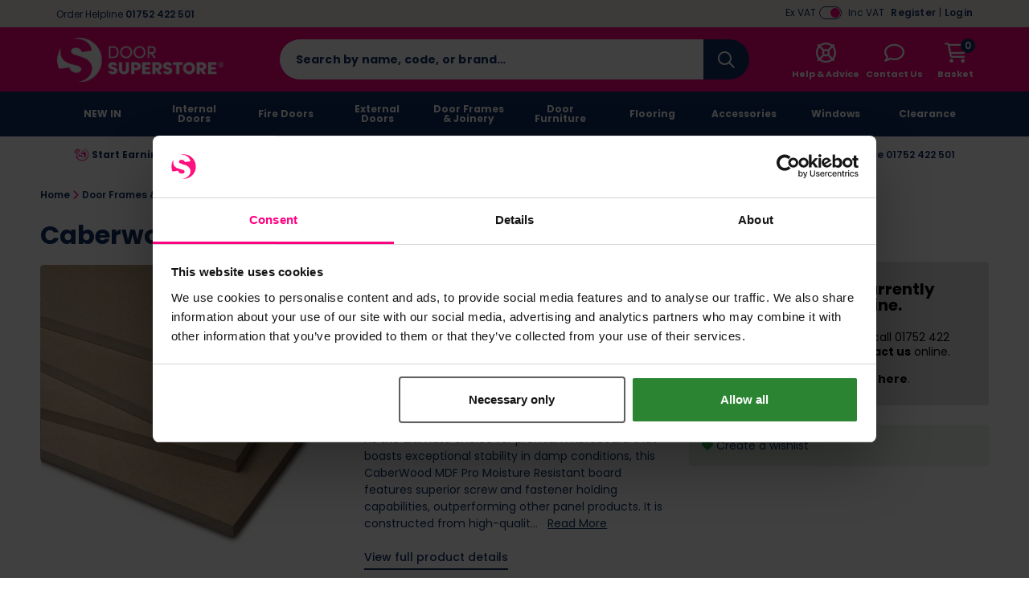

--- FILE ---
content_type: text/html; charset=UTF-8
request_url: https://www.doorsuperstore.co.uk/product/caberwood-mdf-pro-moisture-resistant-2440mm-x-1220mm.html
body_size: 92507
content:
<!DOCTYPE html>
<html xmlns="http://www.w3.org/1999/xhtml" lang="en-GB" xml:lang="en-GB">
<head>
    <meta charset="UTF-8">
    <script src="https://static.doorsuperstore.co.uk/themes/base/assets/js/jquery.min.js?auto=compress&amp;v=3.7.1"></script>
    <script src="https://static.doorsuperstore.co.uk/themes/base/assets/js/js-cookie/js.cookie.min.js?auto=compress&amp;v=1.0.0"></script>
    <script src="https://kit.fontawesome.com/8c5476708f.js?v=1.0.0" crossorigin="anonymous" async></script>

    <script>
        var sitePrefix = 'dos';
        var cookiePolicyAjaxUrl = '/policy-ajax/cookie';
        var privacyPolicyAjaxUrl = '/policy-ajax/privacy';
        var trackChoiceUrl = '/policy-choice';
        var trackChoiceOfferedUrl = '/policy-choice-offered'
        var tagManagerId = null;
                    tagManagerId = 'GTM-5ZFFGXW';
                var userDevice = 'desktop';
        var observationTrackerUrl = '/observation';
    </script>

    
    <script>
                            dataLayer = [{
    'mainproductid': '19928',
    'google_base_offer_id': '19928',
    'ecomm_prodid': '19928',
    'productprice': 1199999998.8,
    'pagetype': 'product',
    'content_name': 'Caberwood MDF Pro Moisture Resistant - 2440mm x 1220mm',
	'content_category': 'Door Frames & Joinery > Architrave &amp; Skirting Boards',
	'content_ids': ['19928'],
	'content_type': 'product',
	'value': 1199999998.8,
	'currency': 'GBP'
    }];
                            var dataLayer = window.dataLayer = window.dataLayer || [];dataLayer.push({"event":"productDetail","ecommerce":{"detail":{"products":[{"name":"Caberwood MDF Pro Moisture Resistant - 2440mm x 1220mm","id":19928,"price":"1199999998.8","brand":"Norbord","category":"Door Frames & Joinery"}]}}});
                            </script>
        <!-- Google Tag Manager -->
    <script>(function(w,d,s,l,i){w[l]=w[l]||[];w[l].push({'gtm.start': new Date().getTime(),event:'gtm.js'});var f=d.getElementsByTagName(s)[0], j=d.createElement(s),dl=l!='dataLayer'?'&l='+l:'';j.async=true;j.src= 'https://www.googletagmanager.com/gtm.js?id='+i+dl;f.parentNode.insertBefore(j,f); })(window,document,'script','dataLayer','GTM-5ZFFGXW');</script>
    <!-- End Google Tag Manager -->
        <!-- Start Tasty JS Tags -->
    <link rel="preconnect" href="https://try.abtasty.com">
    <script type="text/javascript" src="https://try.abtasty.com/0fe605f8de6a1bab9089808fdb88e7fc.js"></script>

                <script>
            window.addEventListener('abtasty_tagContentExecuted', () => {
                window.ABTastyStartTest(1141001, 0);
            });
        </script>
        <!-- End Tasty JS Tags -->

            <script type="text/javascript">
                    (function e(){var e=document.createElement("script");e.type="text/javascript",e.async=true,e.src="//staticw2.yotpo.com/0lwLZBeDSBMFDPaNy3PGnEjfsyJgVEcnxFx7qrr3/widget.js";var t=document.getElementsByTagName("script")[0];t.parentNode.insertBefore(e,t)})();
                    
                    function refreshYotpoWidgets() { 
                        if (typeof Yotpo !== "undefined") {
                            var api = new Yotpo.API(yotpo);
                            api.refreshWidgets();
                        }
                    }
                    
                    if (typeof Yotpo !== "undefined") {
                        const yotpoStartTime = new Date().getTime();
                        const yotpoInterval = setInterval(function(){
                            if ($(".yotpo-slider-title").length > 0) {
                                $(".yotpo-slider-title").toggleClass("yotpo-slider-title yotpo-slider-title-override");
                                clearInterval(yotpoInterval);
                                
                                return;
                            }
                            if(new Date().getTime() - yotpoStartTime > 3000){
                                clearInterval(yotpoInterval);
    
                                return;
                            }
                            
                        }, 1000);
                    }
                </script>
    
    <link rel="dns-prefetch" href="https://static.doorsuperstore.co.uk"/>
    <link rel="dns-prefetch" href="https://static.prod.cmostores.com"/>
    <link rel="dns-prefetch" href="//bat.bing.com"/>
    <link rel="dns-prefetch" href="//cdnjs.cloudflare.com"/>
    <link rel="dns-prefetch" href="//d23yuld0pofhhw.cloudfront.net"/>
    <link rel="dns-prefetch" href="//googleads.g.doubleclick.net"/>
    <link rel="dns-prefetch" href="//stats.g.doubleclick.net"/>
    <link rel="dns-prefetch" href="//connect.facebook.net"/>
    <link rel="dns-prefetch" href="//facebook.com"/>
    <link rel="dns-prefetch" href="//google.com"/>
    <link rel="dns-prefetch" href="//www.google.co.uk"/>
    <link rel="dns-prefetch" href="//www.google-analytics.com"/>
    <link rel="dns-prefetch" href="//googlecommerce.com"/>
    <link rel="dns-prefetch" href="//www.googleoptimize.com"/>
    <link rel="dns-prefetch" href="//www.googletagmanager.com"/>
    <link rel="dns-prefetch" href="//www.gstatic.com"/>
    <link rel="dns-prefetch" href="//insights.hotjar.com"/>
    <link rel="dns-prefetch" href="//static.hotjar.com"/>
    <link rel="dns-prefetch" href="//jquery.com"/>
    <link rel="dns-prefetch" href="//fast.a.klaviyo.com"/>
    <link rel="dns-prefetch" href="//services.postcodeanywhere.co.uk"/>


                    <title>Caberwood MDF Pro Moisture Resistant - 2440mm x 1220mm | Door Superstore&reg;</title>

        <meta name="description" content="As the ultimate choice for premium fibreboard that boasts exceptional stability in damp conditions, this CaberWood MDF Pro Moisture Resistant board features..."/>
        <meta name="viewport" content="width=device-width, initial-scale=1.0, maximum-scale=1.0, user-scalable=no">

            <meta itemprop="priceCurrency" content="GBP"/>
        <meta itemprop="valueAddedTaxIncluded" content="true"/>
    
    
    
            <link rel="preload" type="image/webp" as="image" href="https://static.prod.cmostores.com/uploads/products/1/l/caberwood-mdf-2440mm-x-1220mm.jpg?&w=555&h=555&fit=fill&fill=solid&fillcolor=FFFFFF&q=50&rtype=webp" fetchpriority="high">
    
    <meta name="copyright" content="2026, Door Superstore"/>
    <meta name="author" content="CMO SUPERSTORES LTD"/>

            <meta name="theme-color" content="#ff0080"/>
    
    <meta property="article:author" content="Door Superstore"/>
    <meta property="og:locale" content="en_GB"/>
    <meta name="format-detection" content="telephone=no">

    <meta name="twitter:card" content="summary" />
  <meta name="twitter:title" content="Caberwood MDF Pro Moisture Resistant - 2440mm x 1220mm | Door Superstore&reg; | Door Superstore" />
  <meta name="twitter:description" content="As the ultimate choice for premium fibreboard that boasts exceptional stability in damp conditions, this CaberWood MDF Pro Moisture Resistant board features..." />
  <meta name="twitter:image" content="https://static.prod.cmostores.com/uploads/products/1/l/caberwood-mdf-2440mm-x-1220mm.jpg?auto=compress&w=100&h=100" />
  <meta name="twitter:creator" content="@Door_Superstore" />
  <meta name="twitter:site" content="@Door_Superstore" />
  <meta name="og:url" content="https://www.doorsuperstore.co.uk/product/caberwood-mdf-pro-moisture-resistant-2440mm-x-1220mm.html" />
  <meta name="og:type" content="product" />
  <meta name="og:title" content="Caberwood MDF Pro Moisture Resistant - 2440mm x 1220mm | Door Superstore&reg; | Door Superstore" />
  <meta name="og:description" content="As the ultimate choice for premium fibreboard that boasts exceptional stability in damp conditions, this CaberWood MDF Pro Moisture Resistant board features..." />
  <meta name="og:site_name" content="Door Superstore" />
  <meta name="og:image" content="https://static.prod.cmostores.com/uploads/products/1/l/caberwood-mdf-2440mm-x-1220mm.jpg?auto=compress&w=100&h=100" />
  

            <meta name="p:domain_verify" content="fa17a83915dd4da9aa603f79c5e23b6e"/>
                <meta name="robots" content="index,follow"/>
    
    <meta http-equiv="X-UA-Compatible" content="IE=edge">

    <link rel="icon" href="https://static.doorsuperstore.co.uk/themes/dos/assets/images/favicon.ico" type="image/x-icon"/>
    <link rel="shortcut icon" href="https://static.doorsuperstore.co.uk/themes/dos/assets/images/favicon.ico" type="image/x-icon"/>

            
        <link rel="canonical" href="https://www.doorsuperstore.co.uk/product/caberwood-mdf-pro-moisture-resistant-2440mm-x-1220mm.html"/>
    
            
        
    

            
    
    <link rel="preload" href="https://static.doorsuperstore.co.uk/themes/base/assets/css/main.min.css?v=1.3.48" as="style" onload="this.onload=null;this.rel='stylesheet';"><link rel="preload" href="https://static.doorsuperstore.co.uk/themes/base/assets/js/fancybox/jquery.fancybox.min.css?v=1.3.48" as="style" onload="this.onload=null;this.rel='stylesheet';"><link rel="preload" href="https://static.doorsuperstore.co.uk/themes/base/assets/css/splide-default.min.css?auto=compress?v=1.3.48" as="style" onload="this.onload=null;this.rel='stylesheet';"><noscript><link rel="stylesheet" href="https://static.doorsuperstore.co.uk/themes/base/assets/css/main.min.css"><link rel="stylesheet" href="https://static.doorsuperstore.co.uk/themes/base/assets/js/fancybox/jquery.fancybox.min.css"><link rel="stylesheet" href="https://static.doorsuperstore.co.uk/themes/base/assets/css/splide-default.min.css?auto=compress"></noscript><script>!function(t){"use strict";t.loadCSS||(t.loadCSS=function(){});var e=loadCSS.relpreload={};if(e.support=function(){var e;try{e=t.document.createElement("link").relList.supports("preload")}catch(t){e=!1}return function(){return e}}(),e.bindMediaToggle=function(t){var e=t.media||"all";function a(){t.media=e}t.addEventListener?t.addEventListener("load",a):t.attachEvent&&t.attachEvent("onload",a),setTimeout(function(){t.rel="stylesheet",t.media="only x"}),setTimeout(a,3e3)},e.poly=function(){if(!e.support())for(var a=t.document.getElementsByTagName("link"),n=0;n<a.length;n++){var o=a[n];"preload"!==o.rel||"style"!==o.getAttribute("as")||o.getAttribute("data-loadcss")||(o.setAttribute("data-loadcss",!0),e.bindMediaToggle(o))}},!e.support()){e.poly();var a=t.setInterval(e.poly,500);t.addEventListener?t.addEventListener("load",function(){e.poly(),t.clearInterval(a)}):t.attachEvent&&t.attachEvent("onload",function(){e.poly(),t.clearInterval(a)})}"undefined"!=typeof exports?exports.loadCSS=loadCSS:t.loadCSS=loadCSS}("undefined"!=typeof global?global:this);</script>

        <style>
        /*!
 * Bootstrap Grid v4.6.2 (https://getbootstrap.com/)
 * Copyright 2011-2022 The Bootstrap Authors
 * Copyright 2011-2022 Twitter, Inc.
 * Licensed under MIT (https://github.com/twbs/bootstrap/blob/main/LICENSE)
 */html{box-sizing:border-box;-ms-overflow-style:scrollbar}*,::after,::before{box-sizing:inherit}.container,.container-fluid,.container-lg,.container-md,.container-sm,.container-xl{width:100%;padding-right:15px;padding-left:15px;margin-right:auto;margin-left:auto}@media (min-width:576px){.container,.container-sm{max-width:540px}}@media (min-width:768px){.container,.container-md,.container-sm{max-width:720px}}@media (min-width:992px){.container,.container-lg,.container-md,.container-sm{max-width:960px}}@media (min-width:1200px){.container,.container-lg,.container-md,.container-sm,.container-xl{max-width:1140px}}.row{display:-ms-flexbox;display:flex;-ms-flex-wrap:wrap;flex-wrap:wrap;margin-right:-15px;margin-left:-15px}.no-gutters{margin-right:0;margin-left:0}.no-gutters>.col,.no-gutters>[class*=col-]{padding-right:0;padding-left:0}.col,.col-1,.col-10,.col-11,.col-12,.col-2,.col-3,.col-4,.col-5,.col-6,.col-7,.col-8,.col-9,.col-auto,.col-lg,.col-lg-1,.col-lg-10,.col-lg-11,.col-lg-12,.col-lg-2,.col-lg-3,.col-lg-4,.col-lg-5,.col-lg-6,.col-lg-7,.col-lg-8,.col-lg-9,.col-lg-auto,.col-md,.col-md-1,.col-md-10,.col-md-11,.col-md-12,.col-md-2,.col-md-3,.col-md-4,.col-md-5,.col-md-6,.col-md-7,.col-md-8,.col-md-9,.col-md-auto,.col-sm,.col-sm-1,.col-sm-10,.col-sm-11,.col-sm-12,.col-sm-2,.col-sm-3,.col-sm-4,.col-sm-5,.col-sm-6,.col-sm-7,.col-sm-8,.col-sm-9,.col-sm-auto,.col-xl,.col-xl-1,.col-xl-10,.col-xl-11,.col-xl-12,.col-xl-2,.col-xl-3,.col-xl-4,.col-xl-5,.col-xl-6,.col-xl-7,.col-xl-8,.col-xl-9,.col-xl-auto{position:relative;width:100%;padding-right:15px;padding-left:15px}.col{-ms-flex-preferred-size:0;flex-basis:0;-ms-flex-positive:1;flex-grow:1;max-width:100%}.row-cols-1>*{-ms-flex:0 0 100%;flex:0 0 100%;max-width:100%}.row-cols-2>*{-ms-flex:0 0 50%;flex:0 0 50%;max-width:50%}.row-cols-3>*{-ms-flex:0 0 33.333333%;flex:0 0 33.333333%;max-width:33.333333%}.row-cols-4>*{-ms-flex:0 0 25%;flex:0 0 25%;max-width:25%}.row-cols-5>*{-ms-flex:0 0 20%;flex:0 0 20%;max-width:20%}.row-cols-6>*{-ms-flex:0 0 16.666667%;flex:0 0 16.666667%;max-width:16.666667%}.col-auto{-ms-flex:0 0 auto;flex:0 0 auto;width:auto;max-width:100%}.col-1{-ms-flex:0 0 8.333333%;flex:0 0 8.333333%;max-width:8.333333%}.col-2{-ms-flex:0 0 16.666667%;flex:0 0 16.666667%;max-width:16.666667%}.col-3{-ms-flex:0 0 25%;flex:0 0 25%;max-width:25%}.col-4{-ms-flex:0 0 33.333333%;flex:0 0 33.333333%;max-width:33.333333%}.col-5{-ms-flex:0 0 41.666667%;flex:0 0 41.666667%;max-width:41.666667%}.col-6{-ms-flex:0 0 50%;flex:0 0 50%;max-width:50%}.col-7{-ms-flex:0 0 58.333333%;flex:0 0 58.333333%;max-width:58.333333%}.col-8{-ms-flex:0 0 66.666667%;flex:0 0 66.666667%;max-width:66.666667%}.col-9{-ms-flex:0 0 75%;flex:0 0 75%;max-width:75%}.col-10{-ms-flex:0 0 83.333333%;flex:0 0 83.333333%;max-width:83.333333%}.col-11{-ms-flex:0 0 91.666667%;flex:0 0 91.666667%;max-width:91.666667%}.col-12{-ms-flex:0 0 100%;flex:0 0 100%;max-width:100%}.order-first{-ms-flex-order:-1;order:-1}.order-last{-ms-flex-order:13;order:13}.order-0{-ms-flex-order:0;order:0}.order-1{-ms-flex-order:1;order:1}.order-2{-ms-flex-order:2;order:2}.order-3{-ms-flex-order:3;order:3}.order-4{-ms-flex-order:4;order:4}.order-5{-ms-flex-order:5;order:5}.order-6{-ms-flex-order:6;order:6}.order-7{-ms-flex-order:7;order:7}.order-8{-ms-flex-order:8;order:8}.order-9{-ms-flex-order:9;order:9}.order-10{-ms-flex-order:10;order:10}.order-11{-ms-flex-order:11;order:11}.order-12{-ms-flex-order:12;order:12}.offset-1{margin-left:8.333333%}.offset-2{margin-left:16.666667%}.offset-3{margin-left:25%}.offset-4{margin-left:33.333333%}.offset-5{margin-left:41.666667%}.offset-6{margin-left:50%}.offset-7{margin-left:58.333333%}.offset-8{margin-left:66.666667%}.offset-9{margin-left:75%}.offset-10{margin-left:83.333333%}.offset-11{margin-left:91.666667%}@media (min-width:576px){.col-sm{-ms-flex-preferred-size:0;flex-basis:0;-ms-flex-positive:1;flex-grow:1;max-width:100%}.row-cols-sm-1>*{-ms-flex:0 0 100%;flex:0 0 100%;max-width:100%}.row-cols-sm-2>*{-ms-flex:0 0 50%;flex:0 0 50%;max-width:50%}.row-cols-sm-3>*{-ms-flex:0 0 33.333333%;flex:0 0 33.333333%;max-width:33.333333%}.row-cols-sm-4>*{-ms-flex:0 0 25%;flex:0 0 25%;max-width:25%}.row-cols-sm-5>*{-ms-flex:0 0 20%;flex:0 0 20%;max-width:20%}.row-cols-sm-6>*{-ms-flex:0 0 16.666667%;flex:0 0 16.666667%;max-width:16.666667%}.col-sm-auto{-ms-flex:0 0 auto;flex:0 0 auto;width:auto;max-width:100%}.col-sm-1{-ms-flex:0 0 8.333333%;flex:0 0 8.333333%;max-width:8.333333%}.col-sm-2{-ms-flex:0 0 16.666667%;flex:0 0 16.666667%;max-width:16.666667%}.col-sm-3{-ms-flex:0 0 25%;flex:0 0 25%;max-width:25%}.col-sm-4{-ms-flex:0 0 33.333333%;flex:0 0 33.333333%;max-width:33.333333%}.col-sm-5{-ms-flex:0 0 41.666667%;flex:0 0 41.666667%;max-width:41.666667%}.col-sm-6{-ms-flex:0 0 50%;flex:0 0 50%;max-width:50%}.col-sm-7{-ms-flex:0 0 58.333333%;flex:0 0 58.333333%;max-width:58.333333%}.col-sm-8{-ms-flex:0 0 66.666667%;flex:0 0 66.666667%;max-width:66.666667%}.col-sm-9{-ms-flex:0 0 75%;flex:0 0 75%;max-width:75%}.col-sm-10{-ms-flex:0 0 83.333333%;flex:0 0 83.333333%;max-width:83.333333%}.col-sm-11{-ms-flex:0 0 91.666667%;flex:0 0 91.666667%;max-width:91.666667%}.col-sm-12{-ms-flex:0 0 100%;flex:0 0 100%;max-width:100%}.order-sm-first{-ms-flex-order:-1;order:-1}.order-sm-last{-ms-flex-order:13;order:13}.order-sm-0{-ms-flex-order:0;order:0}.order-sm-1{-ms-flex-order:1;order:1}.order-sm-2{-ms-flex-order:2;order:2}.order-sm-3{-ms-flex-order:3;order:3}.order-sm-4{-ms-flex-order:4;order:4}.order-sm-5{-ms-flex-order:5;order:5}.order-sm-6{-ms-flex-order:6;order:6}.order-sm-7{-ms-flex-order:7;order:7}.order-sm-8{-ms-flex-order:8;order:8}.order-sm-9{-ms-flex-order:9;order:9}.order-sm-10{-ms-flex-order:10;order:10}.order-sm-11{-ms-flex-order:11;order:11}.order-sm-12{-ms-flex-order:12;order:12}.offset-sm-0{margin-left:0}.offset-sm-1{margin-left:8.333333%}.offset-sm-2{margin-left:16.666667%}.offset-sm-3{margin-left:25%}.offset-sm-4{margin-left:33.333333%}.offset-sm-5{margin-left:41.666667%}.offset-sm-6{margin-left:50%}.offset-sm-7{margin-left:58.333333%}.offset-sm-8{margin-left:66.666667%}.offset-sm-9{margin-left:75%}.offset-sm-10{margin-left:83.333333%}.offset-sm-11{margin-left:91.666667%}}@media (min-width:768px){.col-md{-ms-flex-preferred-size:0;flex-basis:0;-ms-flex-positive:1;flex-grow:1;max-width:100%}.row-cols-md-1>*{-ms-flex:0 0 100%;flex:0 0 100%;max-width:100%}.row-cols-md-2>*{-ms-flex:0 0 50%;flex:0 0 50%;max-width:50%}.row-cols-md-3>*{-ms-flex:0 0 33.333333%;flex:0 0 33.333333%;max-width:33.333333%}.row-cols-md-4>*{-ms-flex:0 0 25%;flex:0 0 25%;max-width:25%}.row-cols-md-5>*{-ms-flex:0 0 20%;flex:0 0 20%;max-width:20%}.row-cols-md-6>*{-ms-flex:0 0 16.666667%;flex:0 0 16.666667%;max-width:16.666667%}.col-md-auto{-ms-flex:0 0 auto;flex:0 0 auto;width:auto;max-width:100%}.col-md-1{-ms-flex:0 0 8.333333%;flex:0 0 8.333333%;max-width:8.333333%}.col-md-2{-ms-flex:0 0 16.666667%;flex:0 0 16.666667%;max-width:16.666667%}.col-md-3{-ms-flex:0 0 25%;flex:0 0 25%;max-width:25%}.col-md-4{-ms-flex:0 0 33.333333%;flex:0 0 33.333333%;max-width:33.333333%}.col-md-5{-ms-flex:0 0 41.666667%;flex:0 0 41.666667%;max-width:41.666667%}.col-md-6{-ms-flex:0 0 50%;flex:0 0 50%;max-width:50%}.col-md-7{-ms-flex:0 0 58.333333%;flex:0 0 58.333333%;max-width:58.333333%}.col-md-8{-ms-flex:0 0 66.666667%;flex:0 0 66.666667%;max-width:66.666667%}.col-md-9{-ms-flex:0 0 75%;flex:0 0 75%;max-width:75%}.col-md-10{-ms-flex:0 0 83.333333%;flex:0 0 83.333333%;max-width:83.333333%}.col-md-11{-ms-flex:0 0 91.666667%;flex:0 0 91.666667%;max-width:91.666667%}.col-md-12{-ms-flex:0 0 100%;flex:0 0 100%;max-width:100%}.order-md-first{-ms-flex-order:-1;order:-1}.order-md-last{-ms-flex-order:13;order:13}.order-md-0{-ms-flex-order:0;order:0}.order-md-1{-ms-flex-order:1;order:1}.order-md-2{-ms-flex-order:2;order:2}.order-md-3{-ms-flex-order:3;order:3}.order-md-4{-ms-flex-order:4;order:4}.order-md-5{-ms-flex-order:5;order:5}.order-md-6{-ms-flex-order:6;order:6}.order-md-7{-ms-flex-order:7;order:7}.order-md-8{-ms-flex-order:8;order:8}.order-md-9{-ms-flex-order:9;order:9}.order-md-10{-ms-flex-order:10;order:10}.order-md-11{-ms-flex-order:11;order:11}.order-md-12{-ms-flex-order:12;order:12}.offset-md-0{margin-left:0}.offset-md-1{margin-left:8.333333%}.offset-md-2{margin-left:16.666667%}.offset-md-3{margin-left:25%}.offset-md-4{margin-left:33.333333%}.offset-md-5{margin-left:41.666667%}.offset-md-6{margin-left:50%}.offset-md-7{margin-left:58.333333%}.offset-md-8{margin-left:66.666667%}.offset-md-9{margin-left:75%}.offset-md-10{margin-left:83.333333%}.offset-md-11{margin-left:91.666667%}}@media (min-width:992px){.col-lg{-ms-flex-preferred-size:0;flex-basis:0;-ms-flex-positive:1;flex-grow:1;max-width:100%}.row-cols-lg-1>*{-ms-flex:0 0 100%;flex:0 0 100%;max-width:100%}.row-cols-lg-2>*{-ms-flex:0 0 50%;flex:0 0 50%;max-width:50%}.row-cols-lg-3>*{-ms-flex:0 0 33.333333%;flex:0 0 33.333333%;max-width:33.333333%}.row-cols-lg-4>*{-ms-flex:0 0 25%;flex:0 0 25%;max-width:25%}.row-cols-lg-5>*{-ms-flex:0 0 20%;flex:0 0 20%;max-width:20%}.row-cols-lg-6>*{-ms-flex:0 0 16.666667%;flex:0 0 16.666667%;max-width:16.666667%}.col-lg-auto{-ms-flex:0 0 auto;flex:0 0 auto;width:auto;max-width:100%}.col-lg-1{-ms-flex:0 0 8.333333%;flex:0 0 8.333333%;max-width:8.333333%}.col-lg-2{-ms-flex:0 0 16.666667%;flex:0 0 16.666667%;max-width:16.666667%}.col-lg-3{-ms-flex:0 0 25%;flex:0 0 25%;max-width:25%}.col-lg-4{-ms-flex:0 0 33.333333%;flex:0 0 33.333333%;max-width:33.333333%}.col-lg-5{-ms-flex:0 0 41.666667%;flex:0 0 41.666667%;max-width:41.666667%}.col-lg-6{-ms-flex:0 0 50%;flex:0 0 50%;max-width:50%}.col-lg-7{-ms-flex:0 0 58.333333%;flex:0 0 58.333333%;max-width:58.333333%}.col-lg-8{-ms-flex:0 0 66.666667%;flex:0 0 66.666667%;max-width:66.666667%}.col-lg-9{-ms-flex:0 0 75%;flex:0 0 75%;max-width:75%}.col-lg-10{-ms-flex:0 0 83.333333%;flex:0 0 83.333333%;max-width:83.333333%}.col-lg-11{-ms-flex:0 0 91.666667%;flex:0 0 91.666667%;max-width:91.666667%}.col-lg-12{-ms-flex:0 0 100%;flex:0 0 100%;max-width:100%}.order-lg-first{-ms-flex-order:-1;order:-1}.order-lg-last{-ms-flex-order:13;order:13}.order-lg-0{-ms-flex-order:0;order:0}.order-lg-1{-ms-flex-order:1;order:1}.order-lg-2{-ms-flex-order:2;order:2}.order-lg-3{-ms-flex-order:3;order:3}.order-lg-4{-ms-flex-order:4;order:4}.order-lg-5{-ms-flex-order:5;order:5}.order-lg-6{-ms-flex-order:6;order:6}.order-lg-7{-ms-flex-order:7;order:7}.order-lg-8{-ms-flex-order:8;order:8}.order-lg-9{-ms-flex-order:9;order:9}.order-lg-10{-ms-flex-order:10;order:10}.order-lg-11{-ms-flex-order:11;order:11}.order-lg-12{-ms-flex-order:12;order:12}.offset-lg-0{margin-left:0}.offset-lg-1{margin-left:8.333333%}.offset-lg-2{margin-left:16.666667%}.offset-lg-3{margin-left:25%}.offset-lg-4{margin-left:33.333333%}.offset-lg-5{margin-left:41.666667%}.offset-lg-6{margin-left:50%}.offset-lg-7{margin-left:58.333333%}.offset-lg-8{margin-left:66.666667%}.offset-lg-9{margin-left:75%}.offset-lg-10{margin-left:83.333333%}.offset-lg-11{margin-left:91.666667%}}@media (min-width:1200px){.col-xl{-ms-flex-preferred-size:0;flex-basis:0;-ms-flex-positive:1;flex-grow:1;max-width:100%}.row-cols-xl-1>*{-ms-flex:0 0 100%;flex:0 0 100%;max-width:100%}.row-cols-xl-2>*{-ms-flex:0 0 50%;flex:0 0 50%;max-width:50%}.row-cols-xl-3>*{-ms-flex:0 0 33.333333%;flex:0 0 33.333333%;max-width:33.333333%}.row-cols-xl-4>*{-ms-flex:0 0 25%;flex:0 0 25%;max-width:25%}.row-cols-xl-5>*{-ms-flex:0 0 20%;flex:0 0 20%;max-width:20%}.row-cols-xl-6>*{-ms-flex:0 0 16.666667%;flex:0 0 16.666667%;max-width:16.666667%}.col-xl-auto{-ms-flex:0 0 auto;flex:0 0 auto;width:auto;max-width:100%}.col-xl-1{-ms-flex:0 0 8.333333%;flex:0 0 8.333333%;max-width:8.333333%}.col-xl-2{-ms-flex:0 0 16.666667%;flex:0 0 16.666667%;max-width:16.666667%}.col-xl-3{-ms-flex:0 0 25%;flex:0 0 25%;max-width:25%}.col-xl-4{-ms-flex:0 0 33.333333%;flex:0 0 33.333333%;max-width:33.333333%}.col-xl-5{-ms-flex:0 0 41.666667%;flex:0 0 41.666667%;max-width:41.666667%}.col-xl-6{-ms-flex:0 0 50%;flex:0 0 50%;max-width:50%}.col-xl-7{-ms-flex:0 0 58.333333%;flex:0 0 58.333333%;max-width:58.333333%}.col-xl-8{-ms-flex:0 0 66.666667%;flex:0 0 66.666667%;max-width:66.666667%}.col-xl-9{-ms-flex:0 0 75%;flex:0 0 75%;max-width:75%}.col-xl-10{-ms-flex:0 0 83.333333%;flex:0 0 83.333333%;max-width:83.333333%}.col-xl-11{-ms-flex:0 0 91.666667%;flex:0 0 91.666667%;max-width:91.666667%}.col-xl-12{-ms-flex:0 0 100%;flex:0 0 100%;max-width:100%}.order-xl-first{-ms-flex-order:-1;order:-1}.order-xl-last{-ms-flex-order:13;order:13}.order-xl-0{-ms-flex-order:0;order:0}.order-xl-1{-ms-flex-order:1;order:1}.order-xl-2{-ms-flex-order:2;order:2}.order-xl-3{-ms-flex-order:3;order:3}.order-xl-4{-ms-flex-order:4;order:4}.order-xl-5{-ms-flex-order:5;order:5}.order-xl-6{-ms-flex-order:6;order:6}.order-xl-7{-ms-flex-order:7;order:7}.order-xl-8{-ms-flex-order:8;order:8}.order-xl-9{-ms-flex-order:9;order:9}.order-xl-10{-ms-flex-order:10;order:10}.order-xl-11{-ms-flex-order:11;order:11}.order-xl-12{-ms-flex-order:12;order:12}.offset-xl-0{margin-left:0}.offset-xl-1{margin-left:8.333333%}.offset-xl-2{margin-left:16.666667%}.offset-xl-3{margin-left:25%}.offset-xl-4{margin-left:33.333333%}.offset-xl-5{margin-left:41.666667%}.offset-xl-6{margin-left:50%}.offset-xl-7{margin-left:58.333333%}.offset-xl-8{margin-left:66.666667%}.offset-xl-9{margin-left:75%}.offset-xl-10{margin-left:83.333333%}.offset-xl-11{margin-left:91.666667%}}.d-none{display:none!important}.d-inline{display:inline!important}.d-inline-block{display:inline-block!important}.d-block{display:block!important}.d-table{display:table!important}.d-table-row{display:table-row!important}.d-table-cell{display:table-cell!important}.d-flex{display:-ms-flexbox!important;display:flex!important}.d-inline-flex{display:-ms-inline-flexbox!important;display:inline-flex!important}@media (min-width:576px){.d-sm-none{display:none!important}.d-sm-inline{display:inline!important}.d-sm-inline-block{display:inline-block!important}.d-sm-block{display:block!important}.d-sm-table{display:table!important}.d-sm-table-row{display:table-row!important}.d-sm-table-cell{display:table-cell!important}.d-sm-flex{display:-ms-flexbox!important;display:flex!important}.d-sm-inline-flex{display:-ms-inline-flexbox!important;display:inline-flex!important}}@media (min-width:768px){.d-md-none{display:none!important}.d-md-inline{display:inline!important}.d-md-inline-block{display:inline-block!important}.d-md-block{display:block!important}.d-md-table{display:table!important}.d-md-table-row{display:table-row!important}.d-md-table-cell{display:table-cell!important}.d-md-flex{display:-ms-flexbox!important;display:flex!important}.d-md-inline-flex{display:-ms-inline-flexbox!important;display:inline-flex!important}}@media (min-width:992px){.d-lg-none{display:none!important}.d-lg-inline{display:inline!important}.d-lg-inline-block{display:inline-block!important}.d-lg-block{display:block!important}.d-lg-table{display:table!important}.d-lg-table-row{display:table-row!important}.d-lg-table-cell{display:table-cell!important}.d-lg-flex{display:-ms-flexbox!important;display:flex!important}.d-lg-inline-flex{display:-ms-inline-flexbox!important;display:inline-flex!important}}@media (min-width:1200px){.d-xl-none{display:none!important}.d-xl-inline{display:inline!important}.d-xl-inline-block{display:inline-block!important}.d-xl-block{display:block!important}.d-xl-table{display:table!important}.d-xl-table-row{display:table-row!important}.d-xl-table-cell{display:table-cell!important}.d-xl-flex{display:-ms-flexbox!important;display:flex!important}.d-xl-inline-flex{display:-ms-inline-flexbox!important;display:inline-flex!important}}@media print{.d-print-none{display:none!important}.d-print-inline{display:inline!important}.d-print-inline-block{display:inline-block!important}.d-print-block{display:block!important}.d-print-table{display:table!important}.d-print-table-row{display:table-row!important}.d-print-table-cell{display:table-cell!important}.d-print-flex{display:-ms-flexbox!important;display:flex!important}.d-print-inline-flex{display:-ms-inline-flexbox!important;display:inline-flex!important}}.flex-row{-ms-flex-direction:row!important;flex-direction:row!important}.flex-column{-ms-flex-direction:column!important;flex-direction:column!important}.flex-row-reverse{-ms-flex-direction:row-reverse!important;flex-direction:row-reverse!important}.flex-column-reverse{-ms-flex-direction:column-reverse!important;flex-direction:column-reverse!important}.flex-wrap{-ms-flex-wrap:wrap!important;flex-wrap:wrap!important}.flex-nowrap{-ms-flex-wrap:nowrap!important;flex-wrap:nowrap!important}.flex-wrap-reverse{-ms-flex-wrap:wrap-reverse!important;flex-wrap:wrap-reverse!important}.flex-fill{-ms-flex:1 1 auto!important;flex:1 1 auto!important}.flex-grow-0{-ms-flex-positive:0!important;flex-grow:0!important}.flex-grow-1{-ms-flex-positive:1!important;flex-grow:1!important}.flex-shrink-0{-ms-flex-negative:0!important;flex-shrink:0!important}.flex-shrink-1{-ms-flex-negative:1!important;flex-shrink:1!important}.justify-content-start{-ms-flex-pack:start!important;justify-content:flex-start!important}.justify-content-end{-ms-flex-pack:end!important;justify-content:flex-end!important}.justify-content-center{-ms-flex-pack:center!important;justify-content:center!important}.justify-content-between{-ms-flex-pack:justify!important;justify-content:space-between!important}.justify-content-around{-ms-flex-pack:distribute!important;justify-content:space-around!important}.align-items-start{-ms-flex-align:start!important;align-items:flex-start!important}.align-items-end{-ms-flex-align:end!important;align-items:flex-end!important}.align-items-center{-ms-flex-align:center!important;align-items:center!important}.align-items-baseline{-ms-flex-align:baseline!important;align-items:baseline!important}.align-items-stretch{-ms-flex-align:stretch!important;align-items:stretch!important}.align-content-start{-ms-flex-line-pack:start!important;align-content:flex-start!important}.align-content-end{-ms-flex-line-pack:end!important;align-content:flex-end!important}.align-content-center{-ms-flex-line-pack:center!important;align-content:center!important}.align-content-between{-ms-flex-line-pack:justify!important;align-content:space-between!important}.align-content-around{-ms-flex-line-pack:distribute!important;align-content:space-around!important}.align-content-stretch{-ms-flex-line-pack:stretch!important;align-content:stretch!important}.align-self-auto{-ms-flex-item-align:auto!important;align-self:auto!important}.align-self-start{-ms-flex-item-align:start!important;align-self:flex-start!important}.align-self-end{-ms-flex-item-align:end!important;align-self:flex-end!important}.align-self-center{-ms-flex-item-align:center!important;align-self:center!important}.align-self-baseline{-ms-flex-item-align:baseline!important;align-self:baseline!important}.align-self-stretch{-ms-flex-item-align:stretch!important;align-self:stretch!important}@media (min-width:576px){.flex-sm-row{-ms-flex-direction:row!important;flex-direction:row!important}.flex-sm-column{-ms-flex-direction:column!important;flex-direction:column!important}.flex-sm-row-reverse{-ms-flex-direction:row-reverse!important;flex-direction:row-reverse!important}.flex-sm-column-reverse{-ms-flex-direction:column-reverse!important;flex-direction:column-reverse!important}.flex-sm-wrap{-ms-flex-wrap:wrap!important;flex-wrap:wrap!important}.flex-sm-nowrap{-ms-flex-wrap:nowrap!important;flex-wrap:nowrap!important}.flex-sm-wrap-reverse{-ms-flex-wrap:wrap-reverse!important;flex-wrap:wrap-reverse!important}.flex-sm-fill{-ms-flex:1 1 auto!important;flex:1 1 auto!important}.flex-sm-grow-0{-ms-flex-positive:0!important;flex-grow:0!important}.flex-sm-grow-1{-ms-flex-positive:1!important;flex-grow:1!important}.flex-sm-shrink-0{-ms-flex-negative:0!important;flex-shrink:0!important}.flex-sm-shrink-1{-ms-flex-negative:1!important;flex-shrink:1!important}.justify-content-sm-start{-ms-flex-pack:start!important;justify-content:flex-start!important}.justify-content-sm-end{-ms-flex-pack:end!important;justify-content:flex-end!important}.justify-content-sm-center{-ms-flex-pack:center!important;justify-content:center!important}.justify-content-sm-between{-ms-flex-pack:justify!important;justify-content:space-between!important}.justify-content-sm-around{-ms-flex-pack:distribute!important;justify-content:space-around!important}.align-items-sm-start{-ms-flex-align:start!important;align-items:flex-start!important}.align-items-sm-end{-ms-flex-align:end!important;align-items:flex-end!important}.align-items-sm-center{-ms-flex-align:center!important;align-items:center!important}.align-items-sm-baseline{-ms-flex-align:baseline!important;align-items:baseline!important}.align-items-sm-stretch{-ms-flex-align:stretch!important;align-items:stretch!important}.align-content-sm-start{-ms-flex-line-pack:start!important;align-content:flex-start!important}.align-content-sm-end{-ms-flex-line-pack:end!important;align-content:flex-end!important}.align-content-sm-center{-ms-flex-line-pack:center!important;align-content:center!important}.align-content-sm-between{-ms-flex-line-pack:justify!important;align-content:space-between!important}.align-content-sm-around{-ms-flex-line-pack:distribute!important;align-content:space-around!important}.align-content-sm-stretch{-ms-flex-line-pack:stretch!important;align-content:stretch!important}.align-self-sm-auto{-ms-flex-item-align:auto!important;align-self:auto!important}.align-self-sm-start{-ms-flex-item-align:start!important;align-self:flex-start!important}.align-self-sm-end{-ms-flex-item-align:end!important;align-self:flex-end!important}.align-self-sm-center{-ms-flex-item-align:center!important;align-self:center!important}.align-self-sm-baseline{-ms-flex-item-align:baseline!important;align-self:baseline!important}.align-self-sm-stretch{-ms-flex-item-align:stretch!important;align-self:stretch!important}}@media (min-width:768px){.flex-md-row{-ms-flex-direction:row!important;flex-direction:row!important}.flex-md-column{-ms-flex-direction:column!important;flex-direction:column!important}.flex-md-row-reverse{-ms-flex-direction:row-reverse!important;flex-direction:row-reverse!important}.flex-md-column-reverse{-ms-flex-direction:column-reverse!important;flex-direction:column-reverse!important}.flex-md-wrap{-ms-flex-wrap:wrap!important;flex-wrap:wrap!important}.flex-md-nowrap{-ms-flex-wrap:nowrap!important;flex-wrap:nowrap!important}.flex-md-wrap-reverse{-ms-flex-wrap:wrap-reverse!important;flex-wrap:wrap-reverse!important}.flex-md-fill{-ms-flex:1 1 auto!important;flex:1 1 auto!important}.flex-md-grow-0{-ms-flex-positive:0!important;flex-grow:0!important}.flex-md-grow-1{-ms-flex-positive:1!important;flex-grow:1!important}.flex-md-shrink-0{-ms-flex-negative:0!important;flex-shrink:0!important}.flex-md-shrink-1{-ms-flex-negative:1!important;flex-shrink:1!important}.justify-content-md-start{-ms-flex-pack:start!important;justify-content:flex-start!important}.justify-content-md-end{-ms-flex-pack:end!important;justify-content:flex-end!important}.justify-content-md-center{-ms-flex-pack:center!important;justify-content:center!important}.justify-content-md-between{-ms-flex-pack:justify!important;justify-content:space-between!important}.justify-content-md-around{-ms-flex-pack:distribute!important;justify-content:space-around!important}.align-items-md-start{-ms-flex-align:start!important;align-items:flex-start!important}.align-items-md-end{-ms-flex-align:end!important;align-items:flex-end!important}.align-items-md-center{-ms-flex-align:center!important;align-items:center!important}.align-items-md-baseline{-ms-flex-align:baseline!important;align-items:baseline!important}.align-items-md-stretch{-ms-flex-align:stretch!important;align-items:stretch!important}.align-content-md-start{-ms-flex-line-pack:start!important;align-content:flex-start!important}.align-content-md-end{-ms-flex-line-pack:end!important;align-content:flex-end!important}.align-content-md-center{-ms-flex-line-pack:center!important;align-content:center!important}.align-content-md-between{-ms-flex-line-pack:justify!important;align-content:space-between!important}.align-content-md-around{-ms-flex-line-pack:distribute!important;align-content:space-around!important}.align-content-md-stretch{-ms-flex-line-pack:stretch!important;align-content:stretch!important}.align-self-md-auto{-ms-flex-item-align:auto!important;align-self:auto!important}.align-self-md-start{-ms-flex-item-align:start!important;align-self:flex-start!important}.align-self-md-end{-ms-flex-item-align:end!important;align-self:flex-end!important}.align-self-md-center{-ms-flex-item-align:center!important;align-self:center!important}.align-self-md-baseline{-ms-flex-item-align:baseline!important;align-self:baseline!important}.align-self-md-stretch{-ms-flex-item-align:stretch!important;align-self:stretch!important}}@media (min-width:992px){.flex-lg-row{-ms-flex-direction:row!important;flex-direction:row!important}.flex-lg-column{-ms-flex-direction:column!important;flex-direction:column!important}.flex-lg-row-reverse{-ms-flex-direction:row-reverse!important;flex-direction:row-reverse!important}.flex-lg-column-reverse{-ms-flex-direction:column-reverse!important;flex-direction:column-reverse!important}.flex-lg-wrap{-ms-flex-wrap:wrap!important;flex-wrap:wrap!important}.flex-lg-nowrap{-ms-flex-wrap:nowrap!important;flex-wrap:nowrap!important}.flex-lg-wrap-reverse{-ms-flex-wrap:wrap-reverse!important;flex-wrap:wrap-reverse!important}.flex-lg-fill{-ms-flex:1 1 auto!important;flex:1 1 auto!important}.flex-lg-grow-0{-ms-flex-positive:0!important;flex-grow:0!important}.flex-lg-grow-1{-ms-flex-positive:1!important;flex-grow:1!important}.flex-lg-shrink-0{-ms-flex-negative:0!important;flex-shrink:0!important}.flex-lg-shrink-1{-ms-flex-negative:1!important;flex-shrink:1!important}.justify-content-lg-start{-ms-flex-pack:start!important;justify-content:flex-start!important}.justify-content-lg-end{-ms-flex-pack:end!important;justify-content:flex-end!important}.justify-content-lg-center{-ms-flex-pack:center!important;justify-content:center!important}.justify-content-lg-between{-ms-flex-pack:justify!important;justify-content:space-between!important}.justify-content-lg-around{-ms-flex-pack:distribute!important;justify-content:space-around!important}.align-items-lg-start{-ms-flex-align:start!important;align-items:flex-start!important}.align-items-lg-end{-ms-flex-align:end!important;align-items:flex-end!important}.align-items-lg-center{-ms-flex-align:center!important;align-items:center!important}.align-items-lg-baseline{-ms-flex-align:baseline!important;align-items:baseline!important}.align-items-lg-stretch{-ms-flex-align:stretch!important;align-items:stretch!important}.align-content-lg-start{-ms-flex-line-pack:start!important;align-content:flex-start!important}.align-content-lg-end{-ms-flex-line-pack:end!important;align-content:flex-end!important}.align-content-lg-center{-ms-flex-line-pack:center!important;align-content:center!important}.align-content-lg-between{-ms-flex-line-pack:justify!important;align-content:space-between!important}.align-content-lg-around{-ms-flex-line-pack:distribute!important;align-content:space-around!important}.align-content-lg-stretch{-ms-flex-line-pack:stretch!important;align-content:stretch!important}.align-self-lg-auto{-ms-flex-item-align:auto!important;align-self:auto!important}.align-self-lg-start{-ms-flex-item-align:start!important;align-self:flex-start!important}.align-self-lg-end{-ms-flex-item-align:end!important;align-self:flex-end!important}.align-self-lg-center{-ms-flex-item-align:center!important;align-self:center!important}.align-self-lg-baseline{-ms-flex-item-align:baseline!important;align-self:baseline!important}.align-self-lg-stretch{-ms-flex-item-align:stretch!important;align-self:stretch!important}}@media (min-width:1200px){.flex-xl-row{-ms-flex-direction:row!important;flex-direction:row!important}.flex-xl-column{-ms-flex-direction:column!important;flex-direction:column!important}.flex-xl-row-reverse{-ms-flex-direction:row-reverse!important;flex-direction:row-reverse!important}.flex-xl-column-reverse{-ms-flex-direction:column-reverse!important;flex-direction:column-reverse!important}.flex-xl-wrap{-ms-flex-wrap:wrap!important;flex-wrap:wrap!important}.flex-xl-nowrap{-ms-flex-wrap:nowrap!important;flex-wrap:nowrap!important}.flex-xl-wrap-reverse{-ms-flex-wrap:wrap-reverse!important;flex-wrap:wrap-reverse!important}.flex-xl-fill{-ms-flex:1 1 auto!important;flex:1 1 auto!important}.flex-xl-grow-0{-ms-flex-positive:0!important;flex-grow:0!important}.flex-xl-grow-1{-ms-flex-positive:1!important;flex-grow:1!important}.flex-xl-shrink-0{-ms-flex-negative:0!important;flex-shrink:0!important}.flex-xl-shrink-1{-ms-flex-negative:1!important;flex-shrink:1!important}.justify-content-xl-start{-ms-flex-pack:start!important;justify-content:flex-start!important}.justify-content-xl-end{-ms-flex-pack:end!important;justify-content:flex-end!important}.justify-content-xl-center{-ms-flex-pack:center!important;justify-content:center!important}.justify-content-xl-between{-ms-flex-pack:justify!important;justify-content:space-between!important}.justify-content-xl-around{-ms-flex-pack:distribute!important;justify-content:space-around!important}.align-items-xl-start{-ms-flex-align:start!important;align-items:flex-start!important}.align-items-xl-end{-ms-flex-align:end!important;align-items:flex-end!important}.align-items-xl-center{-ms-flex-align:center!important;align-items:center!important}.align-items-xl-baseline{-ms-flex-align:baseline!important;align-items:baseline!important}.align-items-xl-stretch{-ms-flex-align:stretch!important;align-items:stretch!important}.align-content-xl-start{-ms-flex-line-pack:start!important;align-content:flex-start!important}.align-content-xl-end{-ms-flex-line-pack:end!important;align-content:flex-end!important}.align-content-xl-center{-ms-flex-line-pack:center!important;align-content:center!important}.align-content-xl-between{-ms-flex-line-pack:justify!important;align-content:space-between!important}.align-content-xl-around{-ms-flex-line-pack:distribute!important;align-content:space-around!important}.align-content-xl-stretch{-ms-flex-line-pack:stretch!important;align-content:stretch!important}.align-self-xl-auto{-ms-flex-item-align:auto!important;align-self:auto!important}.align-self-xl-start{-ms-flex-item-align:start!important;align-self:flex-start!important}.align-self-xl-end{-ms-flex-item-align:end!important;align-self:flex-end!important}.align-self-xl-center{-ms-flex-item-align:center!important;align-self:center!important}.align-self-xl-baseline{-ms-flex-item-align:baseline!important;align-self:baseline!important}.align-self-xl-stretch{-ms-flex-item-align:stretch!important;align-self:stretch!important}}.m-0{margin:0!important}.mt-0,.my-0{margin-top:0!important}.mr-0,.mx-0{margin-right:0!important}.mb-0,.my-0{margin-bottom:0!important}.ml-0,.mx-0{margin-left:0!important}.m-1{margin:.25rem!important}.mt-1,.my-1{margin-top:.25rem!important}.mr-1,.mx-1{margin-right:.25rem!important}.mb-1,.my-1{margin-bottom:.25rem!important}.ml-1,.mx-1{margin-left:.25rem!important}.m-2{margin:.5rem!important}.mt-2,.my-2{margin-top:.5rem!important}.mr-2,.mx-2{margin-right:.5rem!important}.mb-2,.my-2{margin-bottom:.5rem!important}.ml-2,.mx-2{margin-left:.5rem!important}.m-3{margin:1rem!important}.mt-3,.my-3{margin-top:1rem!important}.mr-3,.mx-3{margin-right:1rem!important}.mb-3,.my-3{margin-bottom:1rem!important}.ml-3,.mx-3{margin-left:1rem!important}.m-4{margin:1.5rem!important}.mt-4,.my-4{margin-top:1.5rem!important}.mr-4,.mx-4{margin-right:1.5rem!important}.mb-4,.my-4{margin-bottom:1.5rem!important}.ml-4,.mx-4{margin-left:1.5rem!important}.m-5{margin:3rem!important}.mt-5,.my-5{margin-top:3rem!important}.mr-5,.mx-5{margin-right:3rem!important}.mb-5,.my-5{margin-bottom:3rem!important}.ml-5,.mx-5{margin-left:3rem!important}.p-0{padding:0!important}.pt-0,.py-0{padding-top:0!important}.pr-0,.px-0{padding-right:0!important}.pb-0,.py-0{padding-bottom:0!important}.pl-0,.px-0{padding-left:0!important}.p-1{padding:.25rem!important}.pt-1,.py-1{padding-top:.25rem!important}.pr-1,.px-1{padding-right:.25rem!important}.pb-1,.py-1{padding-bottom:.25rem!important}.pl-1,.px-1{padding-left:.25rem!important}.p-2{padding:.5rem!important}.pt-2,.py-2{padding-top:.5rem!important}.pr-2,.px-2{padding-right:.5rem!important}.pb-2,.py-2{padding-bottom:.5rem!important}.pl-2,.px-2{padding-left:.5rem!important}.p-3{padding:1rem!important}.pt-3,.py-3{padding-top:1rem!important}.pr-3,.px-3{padding-right:1rem!important}.pb-3,.py-3{padding-bottom:1rem!important}.pl-3,.px-3{padding-left:1rem!important}.p-4{padding:1.5rem!important}.pt-4,.py-4{padding-top:1.5rem!important}.pr-4,.px-4{padding-right:1.5rem!important}.pb-4,.py-4{padding-bottom:1.5rem!important}.pl-4,.px-4{padding-left:1.5rem!important}.p-5{padding:3rem!important}.pt-5,.py-5{padding-top:3rem!important}.pr-5,.px-5{padding-right:3rem!important}.pb-5,.py-5{padding-bottom:3rem!important}.pl-5,.px-5{padding-left:3rem!important}.m-n1{margin:-.25rem!important}.mt-n1,.my-n1{margin-top:-.25rem!important}.mr-n1,.mx-n1{margin-right:-.25rem!important}.mb-n1,.my-n1{margin-bottom:-.25rem!important}.ml-n1,.mx-n1{margin-left:-.25rem!important}.m-n2{margin:-.5rem!important}.mt-n2,.my-n2{margin-top:-.5rem!important}.mr-n2,.mx-n2{margin-right:-.5rem!important}.mb-n2,.my-n2{margin-bottom:-.5rem!important}.ml-n2,.mx-n2{margin-left:-.5rem!important}.m-n3{margin:-1rem!important}.mt-n3,.my-n3{margin-top:-1rem!important}.mr-n3,.mx-n3{margin-right:-1rem!important}.mb-n3,.my-n3{margin-bottom:-1rem!important}.ml-n3,.mx-n3{margin-left:-1rem!important}.m-n4{margin:-1.5rem!important}.mt-n4,.my-n4{margin-top:-1.5rem!important}.mr-n4,.mx-n4{margin-right:-1.5rem!important}.mb-n4,.my-n4{margin-bottom:-1.5rem!important}.ml-n4,.mx-n4{margin-left:-1.5rem!important}.m-n5{margin:-3rem!important}.mt-n5,.my-n5{margin-top:-3rem!important}.mr-n5,.mx-n5{margin-right:-3rem!important}.mb-n5,.my-n5{margin-bottom:-3rem!important}.ml-n5,.mx-n5{margin-left:-3rem!important}.m-auto{margin:auto!important}.mt-auto,.my-auto{margin-top:auto!important}.mr-auto,.mx-auto{margin-right:auto!important}.mb-auto,.my-auto{margin-bottom:auto!important}.ml-auto,.mx-auto{margin-left:auto!important}@media (min-width:576px){.m-sm-0{margin:0!important}.mt-sm-0,.my-sm-0{margin-top:0!important}.mr-sm-0,.mx-sm-0{margin-right:0!important}.mb-sm-0,.my-sm-0{margin-bottom:0!important}.ml-sm-0,.mx-sm-0{margin-left:0!important}.m-sm-1{margin:.25rem!important}.mt-sm-1,.my-sm-1{margin-top:.25rem!important}.mr-sm-1,.mx-sm-1{margin-right:.25rem!important}.mb-sm-1,.my-sm-1{margin-bottom:.25rem!important}.ml-sm-1,.mx-sm-1{margin-left:.25rem!important}.m-sm-2{margin:.5rem!important}.mt-sm-2,.my-sm-2{margin-top:.5rem!important}.mr-sm-2,.mx-sm-2{margin-right:.5rem!important}.mb-sm-2,.my-sm-2{margin-bottom:.5rem!important}.ml-sm-2,.mx-sm-2{margin-left:.5rem!important}.m-sm-3{margin:1rem!important}.mt-sm-3,.my-sm-3{margin-top:1rem!important}.mr-sm-3,.mx-sm-3{margin-right:1rem!important}.mb-sm-3,.my-sm-3{margin-bottom:1rem!important}.ml-sm-3,.mx-sm-3{margin-left:1rem!important}.m-sm-4{margin:1.5rem!important}.mt-sm-4,.my-sm-4{margin-top:1.5rem!important}.mr-sm-4,.mx-sm-4{margin-right:1.5rem!important}.mb-sm-4,.my-sm-4{margin-bottom:1.5rem!important}.ml-sm-4,.mx-sm-4{margin-left:1.5rem!important}.m-sm-5{margin:3rem!important}.mt-sm-5,.my-sm-5{margin-top:3rem!important}.mr-sm-5,.mx-sm-5{margin-right:3rem!important}.mb-sm-5,.my-sm-5{margin-bottom:3rem!important}.ml-sm-5,.mx-sm-5{margin-left:3rem!important}.p-sm-0{padding:0!important}.pt-sm-0,.py-sm-0{padding-top:0!important}.pr-sm-0,.px-sm-0{padding-right:0!important}.pb-sm-0,.py-sm-0{padding-bottom:0!important}.pl-sm-0,.px-sm-0{padding-left:0!important}.p-sm-1{padding:.25rem!important}.pt-sm-1,.py-sm-1{padding-top:.25rem!important}.pr-sm-1,.px-sm-1{padding-right:.25rem!important}.pb-sm-1,.py-sm-1{padding-bottom:.25rem!important}.pl-sm-1,.px-sm-1{padding-left:.25rem!important}.p-sm-2{padding:.5rem!important}.pt-sm-2,.py-sm-2{padding-top:.5rem!important}.pr-sm-2,.px-sm-2{padding-right:.5rem!important}.pb-sm-2,.py-sm-2{padding-bottom:.5rem!important}.pl-sm-2,.px-sm-2{padding-left:.5rem!important}.p-sm-3{padding:1rem!important}.pt-sm-3,.py-sm-3{padding-top:1rem!important}.pr-sm-3,.px-sm-3{padding-right:1rem!important}.pb-sm-3,.py-sm-3{padding-bottom:1rem!important}.pl-sm-3,.px-sm-3{padding-left:1rem!important}.p-sm-4{padding:1.5rem!important}.pt-sm-4,.py-sm-4{padding-top:1.5rem!important}.pr-sm-4,.px-sm-4{padding-right:1.5rem!important}.pb-sm-4,.py-sm-4{padding-bottom:1.5rem!important}.pl-sm-4,.px-sm-4{padding-left:1.5rem!important}.p-sm-5{padding:3rem!important}.pt-sm-5,.py-sm-5{padding-top:3rem!important}.pr-sm-5,.px-sm-5{padding-right:3rem!important}.pb-sm-5,.py-sm-5{padding-bottom:3rem!important}.pl-sm-5,.px-sm-5{padding-left:3rem!important}.m-sm-n1{margin:-.25rem!important}.mt-sm-n1,.my-sm-n1{margin-top:-.25rem!important}.mr-sm-n1,.mx-sm-n1{margin-right:-.25rem!important}.mb-sm-n1,.my-sm-n1{margin-bottom:-.25rem!important}.ml-sm-n1,.mx-sm-n1{margin-left:-.25rem!important}.m-sm-n2{margin:-.5rem!important}.mt-sm-n2,.my-sm-n2{margin-top:-.5rem!important}.mr-sm-n2,.mx-sm-n2{margin-right:-.5rem!important}.mb-sm-n2,.my-sm-n2{margin-bottom:-.5rem!important}.ml-sm-n2,.mx-sm-n2{margin-left:-.5rem!important}.m-sm-n3{margin:-1rem!important}.mt-sm-n3,.my-sm-n3{margin-top:-1rem!important}.mr-sm-n3,.mx-sm-n3{margin-right:-1rem!important}.mb-sm-n3,.my-sm-n3{margin-bottom:-1rem!important}.ml-sm-n3,.mx-sm-n3{margin-left:-1rem!important}.m-sm-n4{margin:-1.5rem!important}.mt-sm-n4,.my-sm-n4{margin-top:-1.5rem!important}.mr-sm-n4,.mx-sm-n4{margin-right:-1.5rem!important}.mb-sm-n4,.my-sm-n4{margin-bottom:-1.5rem!important}.ml-sm-n4,.mx-sm-n4{margin-left:-1.5rem!important}.m-sm-n5{margin:-3rem!important}.mt-sm-n5,.my-sm-n5{margin-top:-3rem!important}.mr-sm-n5,.mx-sm-n5{margin-right:-3rem!important}.mb-sm-n5,.my-sm-n5{margin-bottom:-3rem!important}.ml-sm-n5,.mx-sm-n5{margin-left:-3rem!important}.m-sm-auto{margin:auto!important}.mt-sm-auto,.my-sm-auto{margin-top:auto!important}.mr-sm-auto,.mx-sm-auto{margin-right:auto!important}.mb-sm-auto,.my-sm-auto{margin-bottom:auto!important}.ml-sm-auto,.mx-sm-auto{margin-left:auto!important}}@media (min-width:768px){.m-md-0{margin:0!important}.mt-md-0,.my-md-0{margin-top:0!important}.mr-md-0,.mx-md-0{margin-right:0!important}.mb-md-0,.my-md-0{margin-bottom:0!important}.ml-md-0,.mx-md-0{margin-left:0!important}.m-md-1{margin:.25rem!important}.mt-md-1,.my-md-1{margin-top:.25rem!important}.mr-md-1,.mx-md-1{margin-right:.25rem!important}.mb-md-1,.my-md-1{margin-bottom:.25rem!important}.ml-md-1,.mx-md-1{margin-left:.25rem!important}.m-md-2{margin:.5rem!important}.mt-md-2,.my-md-2{margin-top:.5rem!important}.mr-md-2,.mx-md-2{margin-right:.5rem!important}.mb-md-2,.my-md-2{margin-bottom:.5rem!important}.ml-md-2,.mx-md-2{margin-left:.5rem!important}.m-md-3{margin:1rem!important}.mt-md-3,.my-md-3{margin-top:1rem!important}.mr-md-3,.mx-md-3{margin-right:1rem!important}.mb-md-3,.my-md-3{margin-bottom:1rem!important}.ml-md-3,.mx-md-3{margin-left:1rem!important}.m-md-4{margin:1.5rem!important}.mt-md-4,.my-md-4{margin-top:1.5rem!important}.mr-md-4,.mx-md-4{margin-right:1.5rem!important}.mb-md-4,.my-md-4{margin-bottom:1.5rem!important}.ml-md-4,.mx-md-4{margin-left:1.5rem!important}.m-md-5{margin:3rem!important}.mt-md-5,.my-md-5{margin-top:3rem!important}.mr-md-5,.mx-md-5{margin-right:3rem!important}.mb-md-5,.my-md-5{margin-bottom:3rem!important}.ml-md-5,.mx-md-5{margin-left:3rem!important}.p-md-0{padding:0!important}.pt-md-0,.py-md-0{padding-top:0!important}.pr-md-0,.px-md-0{padding-right:0!important}.pb-md-0,.py-md-0{padding-bottom:0!important}.pl-md-0,.px-md-0{padding-left:0!important}.p-md-1{padding:.25rem!important}.pt-md-1,.py-md-1{padding-top:.25rem!important}.pr-md-1,.px-md-1{padding-right:.25rem!important}.pb-md-1,.py-md-1{padding-bottom:.25rem!important}.pl-md-1,.px-md-1{padding-left:.25rem!important}.p-md-2{padding:.5rem!important}.pt-md-2,.py-md-2{padding-top:.5rem!important}.pr-md-2,.px-md-2{padding-right:.5rem!important}.pb-md-2,.py-md-2{padding-bottom:.5rem!important}.pl-md-2,.px-md-2{padding-left:.5rem!important}.p-md-3{padding:1rem!important}.pt-md-3,.py-md-3{padding-top:1rem!important}.pr-md-3,.px-md-3{padding-right:1rem!important}.pb-md-3,.py-md-3{padding-bottom:1rem!important}.pl-md-3,.px-md-3{padding-left:1rem!important}.p-md-4{padding:1.5rem!important}.pt-md-4,.py-md-4{padding-top:1.5rem!important}.pr-md-4,.px-md-4{padding-right:1.5rem!important}.pb-md-4,.py-md-4{padding-bottom:1.5rem!important}.pl-md-4,.px-md-4{padding-left:1.5rem!important}.p-md-5{padding:3rem!important}.pt-md-5,.py-md-5{padding-top:3rem!important}.pr-md-5,.px-md-5{padding-right:3rem!important}.pb-md-5,.py-md-5{padding-bottom:3rem!important}.pl-md-5,.px-md-5{padding-left:3rem!important}.m-md-n1{margin:-.25rem!important}.mt-md-n1,.my-md-n1{margin-top:-.25rem!important}.mr-md-n1,.mx-md-n1{margin-right:-.25rem!important}.mb-md-n1,.my-md-n1{margin-bottom:-.25rem!important}.ml-md-n1,.mx-md-n1{margin-left:-.25rem!important}.m-md-n2{margin:-.5rem!important}.mt-md-n2,.my-md-n2{margin-top:-.5rem!important}.mr-md-n2,.mx-md-n2{margin-right:-.5rem!important}.mb-md-n2,.my-md-n2{margin-bottom:-.5rem!important}.ml-md-n2,.mx-md-n2{margin-left:-.5rem!important}.m-md-n3{margin:-1rem!important}.mt-md-n3,.my-md-n3{margin-top:-1rem!important}.mr-md-n3,.mx-md-n3{margin-right:-1rem!important}.mb-md-n3,.my-md-n3{margin-bottom:-1rem!important}.ml-md-n3,.mx-md-n3{margin-left:-1rem!important}.m-md-n4{margin:-1.5rem!important}.mt-md-n4,.my-md-n4{margin-top:-1.5rem!important}.mr-md-n4,.mx-md-n4{margin-right:-1.5rem!important}.mb-md-n4,.my-md-n4{margin-bottom:-1.5rem!important}.ml-md-n4,.mx-md-n4{margin-left:-1.5rem!important}.m-md-n5{margin:-3rem!important}.mt-md-n5,.my-md-n5{margin-top:-3rem!important}.mr-md-n5,.mx-md-n5{margin-right:-3rem!important}.mb-md-n5,.my-md-n5{margin-bottom:-3rem!important}.ml-md-n5,.mx-md-n5{margin-left:-3rem!important}.m-md-auto{margin:auto!important}.mt-md-auto,.my-md-auto{margin-top:auto!important}.mr-md-auto,.mx-md-auto{margin-right:auto!important}.mb-md-auto,.my-md-auto{margin-bottom:auto!important}.ml-md-auto,.mx-md-auto{margin-left:auto!important}}@media (min-width:992px){.m-lg-0{margin:0!important}.mt-lg-0,.my-lg-0{margin-top:0!important}.mr-lg-0,.mx-lg-0{margin-right:0!important}.mb-lg-0,.my-lg-0{margin-bottom:0!important}.ml-lg-0,.mx-lg-0{margin-left:0!important}.m-lg-1{margin:.25rem!important}.mt-lg-1,.my-lg-1{margin-top:.25rem!important}.mr-lg-1,.mx-lg-1{margin-right:.25rem!important}.mb-lg-1,.my-lg-1{margin-bottom:.25rem!important}.ml-lg-1,.mx-lg-1{margin-left:.25rem!important}.m-lg-2{margin:.5rem!important}.mt-lg-2,.my-lg-2{margin-top:.5rem!important}.mr-lg-2,.mx-lg-2{margin-right:.5rem!important}.mb-lg-2,.my-lg-2{margin-bottom:.5rem!important}.ml-lg-2,.mx-lg-2{margin-left:.5rem!important}.m-lg-3{margin:1rem!important}.mt-lg-3,.my-lg-3{margin-top:1rem!important}.mr-lg-3,.mx-lg-3{margin-right:1rem!important}.mb-lg-3,.my-lg-3{margin-bottom:1rem!important}.ml-lg-3,.mx-lg-3{margin-left:1rem!important}.m-lg-4{margin:1.5rem!important}.mt-lg-4,.my-lg-4{margin-top:1.5rem!important}.mr-lg-4,.mx-lg-4{margin-right:1.5rem!important}.mb-lg-4,.my-lg-4{margin-bottom:1.5rem!important}.ml-lg-4,.mx-lg-4{margin-left:1.5rem!important}.m-lg-5{margin:3rem!important}.mt-lg-5,.my-lg-5{margin-top:3rem!important}.mr-lg-5,.mx-lg-5{margin-right:3rem!important}.mb-lg-5,.my-lg-5{margin-bottom:3rem!important}.ml-lg-5,.mx-lg-5{margin-left:3rem!important}.p-lg-0{padding:0!important}.pt-lg-0,.py-lg-0{padding-top:0!important}.pr-lg-0,.px-lg-0{padding-right:0!important}.pb-lg-0,.py-lg-0{padding-bottom:0!important}.pl-lg-0,.px-lg-0{padding-left:0!important}.p-lg-1{padding:.25rem!important}.pt-lg-1,.py-lg-1{padding-top:.25rem!important}.pr-lg-1,.px-lg-1{padding-right:.25rem!important}.pb-lg-1,.py-lg-1{padding-bottom:.25rem!important}.pl-lg-1,.px-lg-1{padding-left:.25rem!important}.p-lg-2{padding:.5rem!important}.pt-lg-2,.py-lg-2{padding-top:.5rem!important}.pr-lg-2,.px-lg-2{padding-right:.5rem!important}.pb-lg-2,.py-lg-2{padding-bottom:.5rem!important}.pl-lg-2,.px-lg-2{padding-left:.5rem!important}.p-lg-3{padding:1rem!important}.pt-lg-3,.py-lg-3{padding-top:1rem!important}.pr-lg-3,.px-lg-3{padding-right:1rem!important}.pb-lg-3,.py-lg-3{padding-bottom:1rem!important}.pl-lg-3,.px-lg-3{padding-left:1rem!important}.p-lg-4{padding:1.5rem!important}.pt-lg-4,.py-lg-4{padding-top:1.5rem!important}.pr-lg-4,.px-lg-4{padding-right:1.5rem!important}.pb-lg-4,.py-lg-4{padding-bottom:1.5rem!important}.pl-lg-4,.px-lg-4{padding-left:1.5rem!important}.p-lg-5{padding:3rem!important}.pt-lg-5,.py-lg-5{padding-top:3rem!important}.pr-lg-5,.px-lg-5{padding-right:3rem!important}.pb-lg-5,.py-lg-5{padding-bottom:3rem!important}.pl-lg-5,.px-lg-5{padding-left:3rem!important}.m-lg-n1{margin:-.25rem!important}.mt-lg-n1,.my-lg-n1{margin-top:-.25rem!important}.mr-lg-n1,.mx-lg-n1{margin-right:-.25rem!important}.mb-lg-n1,.my-lg-n1{margin-bottom:-.25rem!important}.ml-lg-n1,.mx-lg-n1{margin-left:-.25rem!important}.m-lg-n2{margin:-.5rem!important}.mt-lg-n2,.my-lg-n2{margin-top:-.5rem!important}.mr-lg-n2,.mx-lg-n2{margin-right:-.5rem!important}.mb-lg-n2,.my-lg-n2{margin-bottom:-.5rem!important}.ml-lg-n2,.mx-lg-n2{margin-left:-.5rem!important}.m-lg-n3{margin:-1rem!important}.mt-lg-n3,.my-lg-n3{margin-top:-1rem!important}.mr-lg-n3,.mx-lg-n3{margin-right:-1rem!important}.mb-lg-n3,.my-lg-n3{margin-bottom:-1rem!important}.ml-lg-n3,.mx-lg-n3{margin-left:-1rem!important}.m-lg-n4{margin:-1.5rem!important}.mt-lg-n4,.my-lg-n4{margin-top:-1.5rem!important}.mr-lg-n4,.mx-lg-n4{margin-right:-1.5rem!important}.mb-lg-n4,.my-lg-n4{margin-bottom:-1.5rem!important}.ml-lg-n4,.mx-lg-n4{margin-left:-1.5rem!important}.m-lg-n5{margin:-3rem!important}.mt-lg-n5,.my-lg-n5{margin-top:-3rem!important}.mr-lg-n5,.mx-lg-n5{margin-right:-3rem!important}.mb-lg-n5,.my-lg-n5{margin-bottom:-3rem!important}.ml-lg-n5,.mx-lg-n5{margin-left:-3rem!important}.m-lg-auto{margin:auto!important}.mt-lg-auto,.my-lg-auto{margin-top:auto!important}.mr-lg-auto,.mx-lg-auto{margin-right:auto!important}.mb-lg-auto,.my-lg-auto{margin-bottom:auto!important}.ml-lg-auto,.mx-lg-auto{margin-left:auto!important}}@media (min-width:1200px){.m-xl-0{margin:0!important}.mt-xl-0,.my-xl-0{margin-top:0!important}.mr-xl-0,.mx-xl-0{margin-right:0!important}.mb-xl-0,.my-xl-0{margin-bottom:0!important}.ml-xl-0,.mx-xl-0{margin-left:0!important}.m-xl-1{margin:.25rem!important}.mt-xl-1,.my-xl-1{margin-top:.25rem!important}.mr-xl-1,.mx-xl-1{margin-right:.25rem!important}.mb-xl-1,.my-xl-1{margin-bottom:.25rem!important}.ml-xl-1,.mx-xl-1{margin-left:.25rem!important}.m-xl-2{margin:.5rem!important}.mt-xl-2,.my-xl-2{margin-top:.5rem!important}.mr-xl-2,.mx-xl-2{margin-right:.5rem!important}.mb-xl-2,.my-xl-2{margin-bottom:.5rem!important}.ml-xl-2,.mx-xl-2{margin-left:.5rem!important}.m-xl-3{margin:1rem!important}.mt-xl-3,.my-xl-3{margin-top:1rem!important}.mr-xl-3,.mx-xl-3{margin-right:1rem!important}.mb-xl-3,.my-xl-3{margin-bottom:1rem!important}.ml-xl-3,.mx-xl-3{margin-left:1rem!important}.m-xl-4{margin:1.5rem!important}.mt-xl-4,.my-xl-4{margin-top:1.5rem!important}.mr-xl-4,.mx-xl-4{margin-right:1.5rem!important}.mb-xl-4,.my-xl-4{margin-bottom:1.5rem!important}.ml-xl-4,.mx-xl-4{margin-left:1.5rem!important}.m-xl-5{margin:3rem!important}.mt-xl-5,.my-xl-5{margin-top:3rem!important}.mr-xl-5,.mx-xl-5{margin-right:3rem!important}.mb-xl-5,.my-xl-5{margin-bottom:3rem!important}.ml-xl-5,.mx-xl-5{margin-left:3rem!important}.p-xl-0{padding:0!important}.pt-xl-0,.py-xl-0{padding-top:0!important}.pr-xl-0,.px-xl-0{padding-right:0!important}.pb-xl-0,.py-xl-0{padding-bottom:0!important}.pl-xl-0,.px-xl-0{padding-left:0!important}.p-xl-1{padding:.25rem!important}.pt-xl-1,.py-xl-1{padding-top:.25rem!important}.pr-xl-1,.px-xl-1{padding-right:.25rem!important}.pb-xl-1,.py-xl-1{padding-bottom:.25rem!important}.pl-xl-1,.px-xl-1{padding-left:.25rem!important}.p-xl-2{padding:.5rem!important}.pt-xl-2,.py-xl-2{padding-top:.5rem!important}.pr-xl-2,.px-xl-2{padding-right:.5rem!important}.pb-xl-2,.py-xl-2{padding-bottom:.5rem!important}.pl-xl-2,.px-xl-2{padding-left:.5rem!important}.p-xl-3{padding:1rem!important}.pt-xl-3,.py-xl-3{padding-top:1rem!important}.pr-xl-3,.px-xl-3{padding-right:1rem!important}.pb-xl-3,.py-xl-3{padding-bottom:1rem!important}.pl-xl-3,.px-xl-3{padding-left:1rem!important}.p-xl-4{padding:1.5rem!important}.pt-xl-4,.py-xl-4{padding-top:1.5rem!important}.pr-xl-4,.px-xl-4{padding-right:1.5rem!important}.pb-xl-4,.py-xl-4{padding-bottom:1.5rem!important}.pl-xl-4,.px-xl-4{padding-left:1.5rem!important}.p-xl-5{padding:3rem!important}.pt-xl-5,.py-xl-5{padding-top:3rem!important}.pr-xl-5,.px-xl-5{padding-right:3rem!important}.pb-xl-5,.py-xl-5{padding-bottom:3rem!important}.pl-xl-5,.px-xl-5{padding-left:3rem!important}.m-xl-n1{margin:-.25rem!important}.mt-xl-n1,.my-xl-n1{margin-top:-.25rem!important}.mr-xl-n1,.mx-xl-n1{margin-right:-.25rem!important}.mb-xl-n1,.my-xl-n1{margin-bottom:-.25rem!important}.ml-xl-n1,.mx-xl-n1{margin-left:-.25rem!important}.m-xl-n2{margin:-.5rem!important}.mt-xl-n2,.my-xl-n2{margin-top:-.5rem!important}.mr-xl-n2,.mx-xl-n2{margin-right:-.5rem!important}.mb-xl-n2,.my-xl-n2{margin-bottom:-.5rem!important}.ml-xl-n2,.mx-xl-n2{margin-left:-.5rem!important}.m-xl-n3{margin:-1rem!important}.mt-xl-n3,.my-xl-n3{margin-top:-1rem!important}.mr-xl-n3,.mx-xl-n3{margin-right:-1rem!important}.mb-xl-n3,.my-xl-n3{margin-bottom:-1rem!important}.ml-xl-n3,.mx-xl-n3{margin-left:-1rem!important}.m-xl-n4{margin:-1.5rem!important}.mt-xl-n4,.my-xl-n4{margin-top:-1.5rem!important}.mr-xl-n4,.mx-xl-n4{margin-right:-1.5rem!important}.mb-xl-n4,.my-xl-n4{margin-bottom:-1.5rem!important}.ml-xl-n4,.mx-xl-n4{margin-left:-1.5rem!important}.m-xl-n5{margin:-3rem!important}.mt-xl-n5,.my-xl-n5{margin-top:-3rem!important}.mr-xl-n5,.mx-xl-n5{margin-right:-3rem!important}.mb-xl-n5,.my-xl-n5{margin-bottom:-3rem!important}.ml-xl-n5,.mx-xl-n5{margin-left:-3rem!important}.m-xl-auto{margin:auto!important}.mt-xl-auto,.my-xl-auto{margin-top:auto!important}.mr-xl-auto,.mx-xl-auto{margin-right:auto!important}.mb-xl-auto,.my-xl-auto{margin-bottom:auto!important}.ml-xl-auto,.mx-xl-auto{margin-left:auto!important}}
        :root{--theme-colour:#123063;--theme-colour-light:#a5c6ff;--theme-colour-transparent:#ff4d00b3;--logo-colour:#ff6b00;--call-to-action:#ea0029;--theme-homepage-strapline:#00B6E2;--theme-homepage-banner-bg:#F6B58D;--slate-grey:#123063;--form-control-border:#f0f0f0;--aqua-blue:#00b6e2;--light-grey:#f0f0f0;--pale-grey:#e1e1e0;--mid-grey:#6b6b6b;--cmo-trade:#000f9f;--cmo-grow:#009945;--cmo-rss:#ea0029;--cmo-dss:#773dbd;--cmo-dos:#ff6b00;--cmo-iss:#009845;--cmo-tra:#38d430;--cmo-cmo:#000f9f;--cherry-red:#ea0029;--super-blue:#123063;--super-pink:#ff0080;--super-pink-light:#ffc7e0;--commerce:#2a8431;--commerce-light:#65cf6e;--creamy:#f0ede8;--light-grey-new:#f5f5f5}.font-poppins{font-family:Poppins,'Helvetica Neue',sans-serif;line-height:18px}.error-red{color:var(--cherry-red)!important}.vat-switcher{display:block}.custom-control-input{height:0}.custom-control.custom-switch{padding-left:.5rem;padding-right:.5rem}.custom-control-label::before{top:-2px;border:1px solid var(--super-blue)!important}.custom-control-input:focus:not(:checked)~.custom-control-label::before{border:1px solid var(--super-blue)!important}.custom-switch .custom-control-label::after{top:calc(.25rem - 4px);background-color:var(--super-pink)!important}.custom-control-input:checked~.custom-control-label::before{border-color:var(--theme-colour);background-color:var(--theme-colour)}a{border:0;color:var(--slate-grey)}a:hover{color:inherit;text-decoration:none;cursor:pointer}li>a:hover{text-decoration:underline}.w-100{width:100%!important}.h-100{height:100%!important}.text-center{text-align:center}.text-blue{color:var(--super-blue)!important}.basket-blue{color:var(--super-blue)!important}.position-relative{position:relative!important}.position-absolute{position:absolute!important}.position-top-left{top:0!important;left:0!important}.cursor-pointer{cursor:pointer!important}.loading-circle-pink::before{content:'';box-sizing:border-box;position:absolute;top:50%;left:50%;width:30px;height:30px;margin-top:-15px;margin-left:-15px;border-radius:50%;border:3px solid var(--super-pink);border-top:3px solid transparent;animation:spin-middle 1s linear infinite}@keyframes spin-middle{0%{transform:rotate(0)}100%{transform:rotate(360deg)}}img{vertical-align:middle;border-style:none}img[loading=lazy]{color:transparent;opacity:0}img.loading-image{display:block;margin-left:auto;margin-right:auto}.basket-header__no-of-items{font-family:Poppins,'Helvetica Neue',sans-serif;position:absolute;top:-6px;left:20px;background:var(--super-blue);color:#fff;padding:3px 0;width:18px;text-align:center;border-radius:50%;font-size:12px;font-weight:600;line-height:1;z-index:1;min-height:18px;text-decoration:none!important}.p-40{padding:40px!important}.bg-theme-colour{background-color:var(--theme-colour)}.bg-white{background-color:#fff}.bg-light-grey{background-color:var(--light-grey)}.bg-light-grey-new{background-color:var(--light-grey-new)}.bg-slate-grey{background-color:var(--slate-grey)}.bg-cmo-grow{background-color:var(--cmo-grow)}.text-pale-grey{color:var(--pale-grey)}.text-mid-grey{color:var(--mid-grey)}.text-slate-grey{color:var(--super-blue)}.text-theme-colour{color:var(--super-blue)}.text-white{color:#fff}.text-black{color:#000}.text-decoration-none{text-decoration:none}.dWhite-mbPink{color:#fff;fill:#fff;font-size:25px}.icon-size-25{font-size:25px}.custom-control-input:checked~.custom-control-label::before{border-color:var(--super-blue)!important;background-color:var(--creamy)!important}.custom-switch .custom-control-input:checked~.custom-control-label::after{background-color:var(--super-pink)!important}.account-details .checkoutSection2:focus-within,.account-details .form-control,.account-details .form-control:active,.account-details .form-control:focus,.account-details .form-control:visited,.account-details__form .checkoutSection2:focus-within,.account-details__form .form-control,.account-details__form .form-control:active,.account-details__form .form-control:focus,.account-details__form .form-control:visited,.checkoutSection2 .form-control,.checkoutSection2 .form-control:active,.checkoutSection2 .form-control:focus,.checkoutSection2 .form-control:visited,.login__form .checkoutSection2:focus-within,.login__form .form-control,.login__form .form-control:active,.login__form .form-control:focus,.login__form .form-control:focus-within,.login__form .form-control:visited{height:45px}.login-checkbox{width:25px;height:25px;border:2px solid var(--theme-colour);display:inline-block;cursor:pointer}.checkbox-cont{width:25px;height:25px;border:1px solid #ced4da;position:relative;cursor:pointer}.checkbox-tick{width:8px;height:15px;position:absolute;top:1px;left:7px;transform:rotate(34deg);border-bottom:2px solid var(--theme-colour);border-right:2px solid var(--theme-colour)}.radio-tick{width:10px;height:10px;position:absolute;top:3px;left:3px;background:var(--theme-colour-light);border-radius:50%;z-index:1}.radio-cont{width:20px;height:20px;position:relative;top:0;left:0;border-radius:50%;background-color:#fff;z-index:0;border:2px solid var(--theme-colour-light)}.login-tickbox-wrapper{display:flex!important}.width-100{width:100%}.mw-600{max-width:600px}.mw-360{max-width:360px}.newsletter{background-color:#f7c8e0;background-repeat:no-repeat;background-position:bottom left;background-size:contain}.good-builds-start{background-color:#ff008c}.good-builds-start .first-img{max-height:310px;max-width:100%}.footer-yotpo-rewards{background-color:var(--super-pink-light);border-radius:15px;overflow:hidden}.rewards-bg-left{position:absolute;left:0;bottom:0}.rewards-bg-right{position:absolute;right:0;bottom:0;max-width:274px!important}@media (max-width:1028px){.rewards-bg-right{position:absolute;right:0;bottom:0;max-width:315px!important}}.rewards-z{z-index:1}.rewards-text{line-height:18px!important}.rewards-img{max-width:270px!important;z-index:1;transform:rotate(354deg)}.rewards-btn{width:initial;z-index:1}.rewards-title{font-size:24px}@media (max-width:992px){.rewards-img{transform:rotate(0)}}@media (max-width:567px){.rewards-title{font-size:18px}}.footer__trade-signup{background-color:#efede8}.footer__benefits>.container,.footer__trade-signup>.container,.good-builds-info>.container,.good-builds-start>.container,.newsletter>.container{background:initial}.footer__trade-signup>.container{background-size:contain;background-position:bottom right;background-repeat:no-repeat}@media (max-width:767px){.footer__trade-signup>.container{background-position-y:80px}}@media (max-width:585px){.footer__trade-signup>.container{background-size:50%;background-position:bottom right}}.klevu-voice-search-image{position:absolute;right:73px;top:50%;line-height:24px;cursor:pointer;width:24px;height:24px;background:#ededed;border-radius:50px;padding:3px;margin-top:-12px;box-sizing:border-box}.right-130{right:130px}.home-klaviyo form{background-color:initial!important;padding:0!important}.home-klaviyo form>div>div:first-child{padding-top:0!important}.home-klaviyo form input{border-radius:5px!important}.home-klaviyo form button{padding:10px!important;border:1px solid var(--super-blue)!important;background-color:var(--super-blue)!important;color:#fff!important;width:initial!important;border-radius:5px!important;font-size:14px!important;transition:.3s;font-weight:600!important}.home-klaviyo form button:hover{background-color:#fff!important;color:var(--super-blue)!important}.home-klaviyo form span{color:var(--super-blue)!important;font-weight:600}.home-klaviyo form a{font-weight:600;font-size:12px!important;color:var(--super-blue)!important}@media (max-width:992px){.home-klaviyo form input{margin:20px 0!important}}@media (min-width:576px){.bg-sm-white{background-color:#fff}}@media (min-width:992px){.bg-lg-light-grey{background-color:var(--light-grey)}.bg-lg-slate-grey{background-color:var(--slate-grey)}}.js-navigation__list{min-height:auto}.footer-margin-top{margin-top:30px}.hr-theme-colour{height:1px;background-color:var(--theme-colour);border:none}.border-2px{border:2px solid}.border-colour-theme{border-color:var(--theme-colour)}a,abbr,acronym,address,applet,article,aside,audio,b,big,blockquote,body,canvas,caption,center,cite,code,dd,del,details,dfn,div,dl,dt,em,embed,fieldset,figcaption,figure,footer,form,h1,h2,h3,h4,h5,h6,header,hgroup,html,i,iframe,img,ins,kbd,legend,li,mark,menu,nav,object,ol,output,p,pre,q,ruby,s,samp,section,small,span,strike,strong,sub,summary,sup,table,tbody,td,tfoot,th,thead,time,tr,tt,u,ul,var,video{margin:0;padding:0;border:0}aside,section{display:block}*,::after,::before{box-sizing:border-box}::-moz-focus-inner{padding:0;border:0;margin-top:-1px;margin-bottom:-1px}html{box-sizing:border-box}body,html{width:100%;height:100%;-webkit-overflow-scrolling:touch}body{color:var(--super-blue);-webkit-font-smoothing:antialiased;background-position:initial;background-size:initial;background-repeat:initial;background-origin:initial;background-clip:initial;font-family:sans-serif;font-size:12px;background-attachment:fixed!important;line-height:1}h1,h2,h3,h4,h5,h6{font-family:Poppins,'Helvetica Neue',sans-serif;font-weight:700;-webkit-font-smoothing:antialiased;font-style:normal;font-variant:normal;text-rendering:auto}button,input,select,textarea{font-size:inherit}input[type=number]::-webkit-inner-spin-button,input[type=number]::-webkit-outer-spin-button{-webkit-appearance:none;margin:0}input[type=number]{-moz-appearance:textfield}@supports (-webkit-overflow-scrolling:touch){input,select{-webkit-appearance:none}}input[type=radio]{-webkit-appearance:radio}input[type=checkbox]{-webkit-appearance:checkbox}.trade-logo-white,.trade-logo-white svg .st0{fill:#fff!important}.alt-style .cls-1{fill:#fff}.alt-style-pink .cls-1{fill:var(--super-pink)}.alt-style .cls-2{fill:var(--logo-colour)}.alt-style .cls-3{fill:#fff;opacity:100}.cls-1{fill:var(--logo-colour)}.cls-2{fill:#fff}.cls-3{opacity:.7}.cls-4{fill:#b1b1b1}@-webkit-keyframes a{0%{transform:rotate(0)}100%{transform:rotate(1turn)}}@keyframes a{0%{transform:rotate(0)}100%{transform:rotate(1turn)}}@keyframes fadeOut{0%{opacity:1}100%{opacity:0}}@keyframes bounce{0%,100%,20%,50%,80%{transform:translateY(0)}10%{background:#da251e;color:#fff}40%{transform:translateY(-30px)}60%{transform:translateY(-15px)}99%{background:#464750;color:#fff}}.fa-cart-shopping{position:relative}.fad{position:relative;font-family:'Font Awesome 5 Duotone';font-weight:900}.fad:before{position:absolute;opacity:1}.fa,.fab,.fal,.far,.fas{-webkit-font-smoothing:antialiased;display:inline-block;font-style:normal;font-variant:normal;text-rendering:auto;line-height:1}.fa-lg{font-size:1.33333em;line-height:.75em;vertical-align:-.0667em}.fa-2x{font-size:2em}.fa-angle-double-right:before{content:'\f101';vertical-align:middle}.fa-angle-left::before{content:'\f104'}.fa-angle-right::before{content:'\f105'}.fa-comments::before{content:'\f086'}.fa-home::before{content:'\f015'}.fa-phone::before{content:'\f095'}.fa-search:before{content:'\f002'!important}.fa-shopping-basket::before{content:'\f291'}.fa-user::before{content:'\f007'}.fa-bars:before{content:'\f0c9'}.fa-padding{padding-right:4px}.fa,.far,.fas{font-family:'Font Awesome 6 Pro'}.fa,.fas{font-weight:900}.form-control{font-size:14px}.text-lowercase{text-transform:lowercase!important}.text-uppercase{text-transform:uppercase!important}.text-capitalize{text-transform:capitalize!important}.font-weight-light{font-weight:lighter!important}.font-weight-normal{font-weight:400!important}.font-weight-500{font-weight:500!important}.font-weight-600{font-weight:600!important}.font-weight-bold{font-weight:700!important}.font-italic{font-style:italic!important}.lh-20{line-height:20px}i{font-style:normal}.text-underline{text-decoration:underline!important}.header__account-info{color:var(--super-blue)}.btn{font-family:Poppins,'Helvetica Neue',sans-serif;width:200px;font-size:16px;font-weight:700;letter-spacing:.2px;text-align:center;text-decoration:none;border-radius:4px;line-height:1.5;-webkit-transition:.5s ease;-moz-transition:.5s ease;-o-transition:.5s ease;transition:.5s ease;display:inline}.btn-round{font-family:Poppins,'Helvetica Neue',sans-serif;text-align:center;text-decoration:none;padding:12px 20px;border-radius:50px;color:#fff;font-size:14px;font-style:normal;font-weight:600;line-height:20px;display:flex;justify-content:center;align-items:center}.btn-round>span{margin-left:8px;display:flex;align-items:center;justify-content:center}.adaptive-image-size{width:100%;height:auto}#cookie-law{background-color:rgba(255,255,255,.85);color:var(--slate-grey);width:100%;font-size:13px;position:fixed;bottom:0;z-index:1;box-shadow:-6px 3px 6px var(--slate-grey)}.cookie-law__container{max-width:1140px;margin:.5rem auto .5rem auto;padding:1rem;display:flex;flex-direction:row;align-content:space-between}.cookie-law__button{min-width:9rem;text-align:right}.close-cookie-banner{padding:8px 11px;color:var(--slate-grey);background:var(--theme-colour);text-decoration:none}#cookie-law a.close-cookie-banner{color:#fff}.close-cookie-banner:hover{filter:brightness(85%)}#cookie-law a{color:var(--slate-grey);font-weight:700}.full__height{height:100%}.full__width{width:100%}.table-responsive{display:block;width:100%;overflow-x:auto;-webkit-overflow-scrolling:touch;-ms-overflow-style:-ms-autohiding-scrollbar}.radius-0{border-radius:0!important}.overflow-initial{overflow:initial!important}.header-wrapper{width:100%}.header-container{font-family:Poppins,'Helvetica Neue',sans-serif;width:100%;background:#fff;margin:0 auto}.fixed-desktop-header{position:fixed;top:0;width:100%;z-index:2999}.show-desktop-fixed-header{transform:translateY(0);z-index:99199299}.js-header-info-bar{display:none}.header-category-showing,.header-category-text{font-weight:500;font-size:13px;text-align:center}.header-sort-cont:hover>.header-category-text{background-color:var(--super-blue);color:#fff;cursor:pointer}.header-sort-cont:hover>.header-sort-options{display:block}.header-category-text>span{display:inline-block;height:17px}.header-sort-options{position:absolute;background:var(--super-blue);color:#fff;padding:25px;white-space:nowrap;display:none}.header-sort{color:#fff;margin-bottom:15px;padding-left:30px;font-size:13px;position:relative}.header-sort:last-child{margin-bottom:0}.header-sort:before{content:'';position:absolute;left:0;top:50%;transform:translateY(-50%);width:17px;height:17px;border:1px solid #fff;border-radius:50%}.header-sort:hover:before{background-color:var(--super-pink);border-color:var(--super-pink)}.header-sort:hover{color:var(--super-pink)}.header-sort-active{color:var(--super-pink)}.header-sort-active:before{border-color:var(--super-pink);background-color:var(--super-pink)}.js-fixed-header-overlay{background:rgba(51,51,51,.7);position:absolute;width:100%;height:100%;z-index:3000}.resize-overlay::before{content:'';background:rgba(51,51,51,.7);position:fixed;width:100%;height:100%;z-index:999999999999}#filter,#sortBy{border-radius:4px}.filter-fill{display:none;width:100%}.container{width:100%;background:#fff;margin:0 auto;position:relative;padding:0 50px}.container-background{background-color:#fff}@media (max-width:768px){.container{padding:0 15px}.website-information-page-content-only .fancybox-slide:before{display:none}}@media (min-width:576px){.container{max-width:unset}.website-information-page-content-only .fancybox-slide:before{display:none}}@media (min-width:768px){.container{max-width:unset}.website-information-page-content-only .fancybox-slide:before{display:none}}@media (min-width:992px){.container{max-width:unset}.website-information-page-content-only .fancybox-slide:before{display:none}}@media (min-width:1200px){.container{max-width:unset}.website-information-page-content-only .fancybox-slide:before{display:none}}@media (min-width:1241px){.container{max-width:1240px}.website-information-page-content-only .fancybox-slide:before{display:none}}.row{display:flex;flex-wrap:wrap;margin-right:-15px;margin-left:-15px}.row-center{align-items:center;height:100%}.no-gutters{margin-right:0;margin-left:0}@media (max-width:767.98px){.custom-control-input:focus:not(:checked)~.custom-control-label::before{box-shadow:none!important}.custom-control-label:focus-visible{outline:0!important}.dWhite-mbPink{color:var(--super-pink);fill:var(--super-pink)}.m-hide{display:none!important}.mobile-no-margin{margin-left:0!important;margin-right:0!important}.logo-block{padding:0}}@media (max-width:991.98px) and (min-width:768px){.logo{padding-left:0!important;padding-right:5px!important}.t-hide{display:none!important}}@media (min-width:992px){.d-hide{display:none!important}}#reportbug{-webkit-box-shadow:0 0 2px 1px rgba(0,0,0,.3);box-shadow:0 0 2px 1px rgba(0,0,0,.3);background:#fff;color:#000;position:fixed;top:0;right:0;width:90px;padding:10px 0;font-family:sans-serif;text-align:center;z-index:2;font-size:12px;text-decoration:none}.no-list-styling{list-style-type:none}.float-right{float:right}.float-left{float:left}.font-11{font-size:11px!important}.font-12{font-size:12px!important}.font-13{font-size:13px!important}.font-14{font-size:14px!important}.font-16{font-size:16px!important}.font-18{font-size:18px!important}.font-20{font-size:20px!important}.font-24{font-size:24px!important}.font-35{font-size:35px!important}.font-weight-500{font-weight:500!important}.button{background:var(--theme-colour);border:1px solid var(--theme-colour);text-align:center;padding:10px 12px;color:#fff;cursor:pointer;text-decoration:none;display:inline-block;font-weight:700;transition:.3s;box-sizing:border-box;border-radius:0;-webkit-appearance:none}.button-commerce{background-color:var(--commerce);border:1px solid var(--commerce);text-align:center;padding:10px 12px;color:#fff;cursor:pointer;text-decoration:none;display:inline-block;font-weight:700;transition:.3s;box-sizing:border-box;border-radius:0;-webkit-appearance:none}.button-commerce:hover{background-color:#fff;color:var(--super-blue)}.button--ghost{color:var(--super-blue);background-color:#fff;border:1px solid #f4f4f4;text-align:center;padding:10px 12px;cursor:pointer;text-decoration:none;display:inline-block;font-weight:700;transition:.3s;box-sizing:border-box;border-radius:0;-webkit-appearance:none}.button--ghost:hover{background-color:var(--super-blue);color:#fff;border:1px solid var(--super-blue)}.button--full-width{width:100%}.button--red{background:#ea0029;border:1px solid #ea0029;color:#fff}.button--red:hover{background:initial;color:#ea0029}.font-weight-900{font-weight:900}.button--thin{background:var(--theme-colour);border:1px solid var(--theme-colour);text-align:center;color:#fff;cursor:pointer;text-decoration:none;display:inline-block;font-weight:700;transition:.3s;box-sizing:border-box;padding:6px 10px}.button--thin:hover{background:#000;border:1px solid #000;color:#fff}.button--grey{background:var(--slate-grey);border:1px solid var(--slate-grey)}.button--search{color:var(--theme-colour);background-color:#fff;border:.0625rem solid rgba(0,0,0,.2);border-top-right-radius:4px;border-bottom-right-radius:4px;border-left:0;margin:0;display:inline-block;position:relative;padding:14px 18px;z-index:1;font-size:1.3rem;height:50px;transition:.3s;border:none}.button--search:hover{background-color:var(--super-blue)!important}.button--search>i{transition:.3s}.button--search:hover>i,.button-search:hover>i{color:var(--super-pink)!important}.button--search i.fa-search{float:right;min-height:20px}.button--basket-header{padding:14px;margin:0 5px;font-size:15px;display:inline-block;height:45px}.basket-header__actions{position:relative;text-align:left;margin-top:15px;margin-bottom:15px}.button--basket-header i{padding-right:8px;margin-top:-1px}.button--basket-checkout{float:right;border-radius:5px}.basket__button--quote i{margin-top:-1px}.button--basket-header--empty{font-size:12px;padding:12px 15px 12px 20px;font-weight:700;text-align:center;margin:0 5px}.button--dark-grey{background:var(--slate-grey);border:1px solid var(--slate-grey)}.button--slate-grey{background:#6a6b71;border:1px solid #6a6b71}.button--white{color:var(--super-pink);background-color:#fff;border:1px solid #fff}.button--cherry-red{background:#ea0029;border:1px solid #ea0029}.button--white:hover{color:#fff;background-color:var(--super-pink);border:1px solid var(--super-pink)}.button--cherry-red:hover,.button--slate-grey:hover{color:#fff;background:#000;border:1px solid #000}.button--basket{width:90%;padding:20px;font-size:16px;margin:0;border-radius:4px}.button--big{font-size:16px;padding:16px 12px}.button--call-to-action,.button--call-to-action:focus{color:#fff;background:var(--commerce);border:1px solid var(--commerce)}.button:disabled{background:#f5f5f5;color:#474747;cursor:not-allowed;border:#f5f5f5}.button:hover:disabled{background:#f5f5f5;color:#474747;cursor:not-allowed;border:#f5f5f5}.button--right{float:right}.button-standard{display:inline-block;font-family:Poppins,'Helvetica Neue',sans-serif;font-size:18px;font-weight:700;padding:.75rem 1.25rem;color:#fff!important;background-color:var(--theme-colour);border:1px solid var(--theme-colour);border-radius:4px;transition:all .5s ease}.button-standard:hover{color:var(--theme-colour)!important;background-color:#fff;border:1px solid var(--theme-colour);transition:all .5s ease}.border-0,.border-none{border:none!important}.rounded-border{border-radius:5px}.rounded-border-1{border-radius:.25rem!important}.rounded-border-left-1{border-radius:.25rem 0 0 .25rem!important}.rounded-border-right-1{border-radius:0 .25rem .25rem 0!important}.rounded-border-2{border-radius:.5rem!important}.rounded-border-left-2{border-radius:.5rem 0 0 .5rem!important}.rounded-border-top-left-2{border-top-left-radius:.5rem!important}.rounded-border-3{border-radius:.75rem!important}.rounded-border-left-3{border-radius:.75rem 0 0 .75rem!important}.rounded-border-right-3{border-radius:0 .75rem .75rem 0!important}.rounded-border-top-left-3{border-top-left-radius:.75rem!important}@media screen and (min-width:768px){.rounded-border-md-1{border-radius:.25rem!important}.rounded-border-md-2{border-radius:.5rem!important}.rounded-border-md-3{border-radius:.75rem!important}}.rounded-banner{border-radius:20px;overflow:hidden}@media screen and (max-width:767px){.rounded-banner{border-radius:0}}.navigation__overflow{padding:0!important}.banner{display:block;padding:10px;color:#000}.banner sub{position:relative;top:-11px;font-size:12px}.finance{border:5px solid var(--pale-grey);padding:0 15px;margin-bottom:10px;background-image:linear-gradient(to right,#009ada,#0050a5);text-align:center;color:#fff;font-family:Poppins,'Helvetica Neue',sans-serif}.finance--thin{position:relative;padding-bottom:15px;margin-bottom:14px}.finance--thin img{position:absolute;top:7px;right:18px;width:134px}@media (min-width:768px) and (max-width:1100px),(max-width:470px){.finance--thin{padding-bottom:0}.finance--thin img{position:static}}.finance__strong{font-weight:700;font-size:15px;margin-bottom:0;color:#fff;padding:5px 0 15px}.finance__large{font-weight:700;font-size:21px;margin:5px 0 9px}.finance__link{color:#fff;font-size:13px;text-decoration:none;font-weight:700;display:block;padding:10px 0}.finance__disclaimer{font-size:8px;font-weight:400;padding-top:5px}.finance__image{max-width:140px;padding:5px 0}.lead__price{padding:4px 0 0 7px;display:block;position:absolute;top:25px;right:-6px;margin:0;width:118px}.lead__flipper-bg{display:inline-block;border-radius:5px;padding:3px 2px;color:#434343;font-size:34px;font-family:Arial,Helvetica,sans-serif;font-weight:700;float:left;text-align:center;background:linear-gradient(#eaeaea 50%,#cacaca 51%);margin-right:2px}.lead__dot{display:table-cell;vertical-align:middle;font-size:28px;color:#fff;font-weight:700;float:left;font-family:arial,helvetica,sans-serif}.lead__title{color:#fff;font-size:13px;line-height:14px;font-weight:700;text-align:center;padding:2px 0 27px;width:100%;margin:5px 0 44px}.lead__small{right:6px;position:absolute;text-align:right;color:#fff;font-size:10px;font-weight:700;top:75px;margin:0}.lead__bulk{color:#28282e;background:#fff;font-size:14px;line-height:16px;font-weight:400;width:100%;border-top:1px dotted rgba(255,255,255,.48);text-align:center;clear:both;box-sizing:border-box;text-transform:uppercase;position:relative;padding:11px 0}.lead__bulk a{text-decoration:none;color:inherit}.lead__bulk-text{display:block}.lead__small-price{box-sizing:border-box;border-top:1px dotted rgba(4,4,4,.3);border-right:1px dotted rgba(4,4,4,.3);float:left;text-align:center;padding:7px 0;color:var(--slate-grey);font-size:12px;background:#fff}.lead__small-price:nth-child(2n){border-right:none}.lead__buy{border-top:1px dotted rgba(4,4,4,.3);border-right:1px dotted rgba(4,4,4,.3);text-align:center;padding:0 0;box-sizing:border-box;background-color:var(--slate-grey)}.lead__link{text-decoration:none;color:#fff;font-size:11px;padding:6px 0;display:block}.lead__link:hover{text-decoration:underline;color:#fff}.other-products:not(#popup-related-products.other-products){color:var(--super-blue)}.atb{position:fixed;left:50%;top:0;z-index:999999999;transform:translate(-50%,0);width:100%;max-width:850px}.atb .atb-innerbox{max-height:84vh;overflow-y:auto}@media (max-height:625px){.atb .atb-innerbox{max-height:70vh}}.atb .PopupFlashing{width:100%;background:#646464;color:#fff;margin:10px 0 0;clear:both;position:relative;z-index:99}.atb .PopupFlashing a{color:#fff;font-family:Gotham,'Helvetica Neue',Helvetica,Arial,sans-serif;text-decoration:none;display:inline-block;font-size:14px;margin:0 0 0 10px;padding:10px;border-radius:.25rem}.atb .PopupFlashing div{font-size:18px;font-weight:700;display:inline-block;padding:19px}.atb i.fad.fa-box-check{font-size:3.25rem;margin-top:-.5rem}.atb i.fad.fa-box-check::before{color:var(--slate-grey);opacity:1}.atb i.fad.fa-box-check::after{color:var(--call-to-action);opacity:1}.atb #error-message-container,.atb #error-message-container-dos{display:block;width:100%}.atb #error-message-container #error-icon,.atb #error-message-container-dos #error-icon{display:inline-block;color:#fff;background:#ffc107;padding:6px 12px;border-radius:50%;vertical-align:middle}.atb #error-message-container #error-icon i,.atb #error-message-container-dos #error-icon i{font-size:18px}.atb #error-message-container #error-message,.atb #error-message-container-dos #error-message{display:inline-block;vertical-align:middle;width:calc(100% - 41px);text-decoration:none;color:#000;font-size:12px;line-height:.9rem}.atb #error-message-container.alert #error-message,.shipping-threshold-message{font-size:16px;color:#856404;line-height:1.2}.atb #error-message-container-dos #error-message,.shipping-threshold-message{font-size:16px}.atb #error-message-container-dos,.dos-alert.shipping-threshold-message{background-color:rgba(255,107,0,.5);color:var(--slate-grey)}@media (max-width:767.98px){.atb #error-message-container #error-message,.atb #error-message-container-dos #error-message{font-size:10px}}.atb .product-price{text-align:right;display:inline-block;font-size:15px;font-weight:400;width:125px;vertical-align:middle}.atb .product-price em{display:block;font-size:9px;font-style:normal;font-weight:400}.atb h2{font-size:20px;display:inline-block;vertical-align:super;padding-left:8px}.atb .button.view-prod{padding:11px 17px 10px;height:auto}.atb .inner{background-color:#fff;color:#000;display:block;margin:3% auto 0;width:830px;font-size:20px;position:relative;min-height:104px;border-radius:15px}.atb .inner .sticky-cta{position:absolute;width:100%;bottom:-70px;border-bottom-left-radius:15px;border-bottom-right-radius:15px;background-color:#fff;border-top:.0625rem solid #eee;box-shadow:0 1px 14px 5px rgba(0,0,0,.2);-moz-box-shadow:0 1px 14px 5px rgba(0,0,0,.2);-webkit-box-shadow:0 1px 14px 5px rgba(0,0,0,.2)}.atb .PopupClose{position:absolute;right:-15px;top:-13px;background:red;font-size:1.3rem;border-radius:20px;color:#fff;border:2px solid #fff;cursor:pointer;width:30px;height:30px;text-align:center;padding-top:3px;z-index:99999}.atb .popup-title{padding-top:1px}.atb .popup-title>h2>i:before{color:#000}.atb .popup-title>h2>i:after{color:orange;opacity:1}.atb .PopupCheckout{border:1px solid var(--commerce);color:#fff;text-decoration:none;padding:18px;float:right;background:var(--commerce);margin-left:10px;font-size:15px;transition:.3s;border-radius:.25rem}.atb #popup-related-products{padding:0}.atb #popup-related-products .atb-border{border:solid 1px var(--pale-grey);height:100%;text-align:center}.atb #popup-related-products h6{font-size:1.25rem;padding:20px 0 15px;width:100%;margin:0;text-align:center}.atb-promo-msg{font-family:Poppins,'Helvetica Neue',sans-serif;color:var(--success)}@media (max-width:767.98px){.atb #popup-related-products h6{font-size:1rem;padding:15px 0 16px}}.atb #popup-related-products .button--right.addProd,.atb #popup-related-products .button--right.view-prod{font-size:.85rem;border-radius:.25rem;padding:.4rem;width:60%;text-align:center}@media (max-width:767.98px){.other-products__add{display:flex}.atb #popup-related-products .other-products__form-input{border-right:0;border-radius:5px 0 0 5px;float:none;margin:0;display:inline-block}.atb #popup-related-products .button--right.addProd{float:none;margin:0;display:inline-block;border-radius:0 5px 5px 0;flex:1}}.atb #popup-related-products .button--right.view-prod{width:100%}.atb #popup-related-products .other-products__form-input{width:2rem;font-size:.85rem}.atb #popup-related-products .col-lg-2{padding-left:5px;padding-right:5px;margin-bottom:10px}.atb #popup-related-products .other-products__title{font-size:12px;margin-bottom:1rem;padding:8px 4px;color:#636569;position:absolute;top:-100%;background-color:#fff;width:100%;transition:.3s ease-in-out;min-height:115px}.atb #popup-related-products .other-products__price-container{color:#636569}.atb #popup-related-products .other-products__price-container strong{font-size:.9rem}.atb #popup-related-products .other-products__price-container .other-products__price-ex-vat{font-size:.8rem}.atb #popup-related-products .other-products__price-container em{font-style:normal;font-weight:400;font-size:.8em}.atb .PopupContinue{float:right;padding:18px;border:1px solid #000;color:#000;text-decoration:none;font-size:15px;font-weight:700;cursor:pointer;transition:.3s;border-radius:.25rem}.atb .PopupContinue:hover{border:1px solid var(--slate-grey);background:var(--slate-grey);color:#fff}.atb #product-added{display:inline-block;width:100%;border-top:1px solid var(--pale-grey);border-bottom:1px solid var(--pale-grey);padding:10px 0;margin-top:15px;font-family:Poppins,'Helvetica Neue',sans-serif}.atb #product-added img{width:50px;display:inline-block;vertical-align:middle;color:transparent;font-size:1px}.atb #product-added .product-name{display:inline-block;vertical-align:middle;width:calc(100% - 190px);padding-left:15px;line-height:.9rem}.atb #product-added .product-name a{font-size:13px;color:#000;text-decoration:none}.atb #product-added .clearfix:not(:last-child){border-top:1px solid var(--pale-grey);margin:10px 0}.atb .product-added-message{top:50%;left:50%;transform:translate(-50%,-50%);-webkit-box-shadow:0 12px 28px -6px rgb(0 0 0 / 37%);-moz-box-shadow:0 12px 28px -6px rgba(0,0,0,.37);box-shadow:0 12px 28px -6px rgb(0 0 0 / 37%);z-index:1}.atb #basket-info{padding:20px 0;font-family:Poppins,'Helvetica Neue',sans-serif;display:flex;flex-wrap:wrap}.atb #finance-info{font-size:15px;display:flex;align-items:center}.atb .finance-image{width:85px}.atb .finance-desc a{text-decoration:none;font-weight:700;color:#000;font-size:12px}@media (min-width:354px) and (max-width:403px){.atb .finance-contents br{display:none}.atb .finance-contents>span:first-child{margin-right:4px}}.atb #basket-total{text-align:right;font-size:1rem;flex:1}.atb #basket-total small{display:block;font-size:9px;line-height:.8rem}.staging{-webkit-font-smoothing:antialiased;background-image:url(/user/assets/images/staging.png)!important;background-repeat:repeat!important}.fancybox-container{font-family:sans-serif}.ie-block{display:none}.clearfix::after{display:block;content:'';clear:both}.clear{clear:both}.overlay{display:none;position:fixed;width:100vw;height:100vh;left:0;top:0;background:rgba(51,51,51,.7);z-index:3000}.overlay--atb{z-index:3001;display:block!important;background:rgba(51,51,51,.7)}.overlay--loader{background-image:url(/user/themes/base/assets/images/icon-loader.svg);background-position:center center;background-repeat:no-repeat}.overlay--loader_product::before{content:'';position:absolute;top:0;left:0;width:100%;height:100%;z-index:9999;background:rgba(51,51,51,.7) url(/user/themes/base/assets/images/icon-loader.svg) no-repeat 50% 50%;background-size:80px}.carousel-item>a,.carousel-item>span{color:var(--super-blue)}.colour--super-blue{color:var(--super-blue)!important}.colour--super-pink{color:var(--super-pink)!important;fill:var(--super-pink)!important}.colour--green{color:var(--commerce)!important;fill:var(--commerce)!important}.color--grey-light{color:var(--light-grey)!important}.fill-super-blue{color:var(--super-blue)!important;fill:var(--super-blue)!important}.icon-fill-white{color:#fff!important;fill:#fff!important}.text-50{font-size:50px;line-height:55px}.text-40{font-size:40px;line-height:44px}.text-26{font-size:26px;line-height:30px}.button--blue{background-color:var(--super-blue);border:1px solid var(--super-blue);border-radius:5px;color:#fff}.button--plain-border{background-color:#fff;border:1px solid var(--super-blue);border-radius:5px;color:var(--super-blue)}.button--plain-border:hover{color:#fff;background-color:var(--super-blue)}.button--plain{background-color:#fff;border:1px solid #fff;border-radius:5px;color:var(--super-blue)}.button--plain:hover{color:#fff;background-color:var(--super-blue)}.button--blue:hover{color:var(--super-blue);background-color:#fff}.button--green{color:#fff;background-color:var(--commerce);border:1px solid var(--commerce)}.button--green:hover{background-color:#fff;color:var(--super-blue)}.button-style{padding:10px;font-size:14px;border-radius:5px;font-weight:600;transition:.3s}.btn-style-round{font-family:Poppins,'Helvetica Neue',sans-serif;display:flex;padding:12px 20px;justify-content:center;align-items:center;gap:8px;transition:.3s;text-align:center;font-size:14px;font-style:normal;font-weight:600;line-height:20px;border-radius:128px}.btn-blue{background-color:var(--super-blue);border:1px solid var(--super-blue);color:#fff}.btn-blue:hover{color:var(--super-blue);background-color:#fff}.button--pink,.footer__content a.button--pink{background-color:var(--super-pink);border:1px solid var(--super-pink);color:#fff;transition:.3s}.button--pink:hover,.footer__content a.button--pink:hover{background-color:#fff;border:1px solid var(--super-pink);color:var(--super-blue)}.text-decoration-underline{text-decoration:underline}.border-error-shake{border-color:red!important;animation:smoothShake 1.2s}@keyframes smoothShake{0%,100%{transform:translateX(0)}10%,30%,50%,70%,90%{transform:translateX(-5px)}20%,40%,60%,80%{transform:translateX(5px)}}.bg--grey-light{background-color:var(--light-grey)!important}.bg--creamy{background-color:var(--creamy)!important}.bg--super-blue{background-color:var(--super-blue)!important}.bg--super-pink{background-color:var(--super-pink)!important}.bg--light-pink{background-color:var(--super-pink-light)!important}.footer-new{font-weight:500}.header__spacer{display:none}.header__top-container{font-family:Poppins,'Helvetica Neue',sans-serif;color:var(--slate-grey);height:auto;align-items:center;overflow:hidden;background-color:var(--creamy)}.header__top-wrapper{min-height:17px;color:var(--super-blue)}@media (max-width:992px){.header__top-wrapper{text-align:unset}}.header__top-helpline{font-weight:400!important}@media (max-width:352px){.header__top-helpline{display:none}}.header__top-hours{font-size:12px;min-height:17px}span.header__top-phone{display:inline-block;min-height:17px;font-size:12px}.header__top-phone>span{font-weight:600}span.header__top-phone a{color:var(--slate-grey);text-decoration:none}.header__container{height:80px;align-items:center}@media (max-width:576px){.header__container{height:auto;align-items:flex-start;transition:.4s}.logo{padding:2px 0 0 12px}}@media (min-width:768px) and (max-width:769px){.header__container{padding:0 30px}}.burger{display:none;cursor:pointer;-o-transition:.8s;-moz-transition:.8s;-webkit-transition:.8s;transition:.8s}.burger--menu-open{top:0;width:40px;height:40px;background:var(--super-blue);margin-left:-40px;padding:20px;flex:unset;max-width:unset;z-index:300000000;position:fixed}.burger--menu-open .burger__line{background:#fff;left:4px}.burger--menu-open .burger__line--top{top:18px;transform:rotate(45deg)}.burger--menu-open .burger__line--middle{opacity:0}.burger--menu-open .burger__line--bottom{transform:rotate(-45deg);top:18px}.burger__line{background:#a7a9ac;content:'';display:block;width:32px;height:4px;position:absolute;left:4px;-o-transition:.5s;-moz-transition:.5s;-webkit-transition:.5s;transition:.5s}.burger__line--top{top:7px}.burger__line--middle{top:17px}.burger__line--bottom{top:27px}.logo__wrap{margin-top:-1rem;max-width:200px}.logo{display:block;padding-right:35px}.logo svg{vertical-align:middle;width:100%;height:100%;max-width:241px}.header--checkout .logo__wrap{max-width:230px}.alt-style .logo__wrap{max-height:80px;max-width:206px}.search__inputgroup{position:relative;display:flex;align-items:stretch;width:100%}.search__inputgroup span.input-group-btn{min-height:50px;min-width:58px}.search__input{border:none!important;font-family:Poppins,'Helvetica Neue',sans-serif;box-shadow:none;padding:10px 10px 10px 20px;margin:0;border-image:initial;flex:1 1 auto;line-height:1.5;box-sizing:border-box;font-size:14px;border-right:0;letter-spacing:.2px;color:var(--slate-grey);height:50px;min-height:50px;outline:0;border-top-left-radius:25px;border-bottom-left-radius:25px;overflow:hidden}.search__input::placeholder{color:var(--super-blue);font-weight:700}.search-border-right{border-top-right-radius:25px;border-bottom-right-radius:25px;background-color:var(--super-blue);color:#fff}.menu-search--hover .search__input{border:1px solid var(--super-blue)!important}.shopinfo{min-height:43px}.shopinfo i.fad{font-size:1.75rem;min-height:28px}.shopinfo i.fad:before{min-height:28px}.shopinfo i.fa-shopping-basket,.shopinfo i.fa-trash{font-size:1rem}.shopinfo i.fa-shopping-basket{line-height:14px}.fa-phone-volume{transform:rotate(45deg)}.shopinfo__accountinfo{color:#fff;text-decoration:none;font-size:11px;font-weight:700;min-height:28px}.fa-tape:before{color:var(--theme-colour);content:'\f4db'!important}.fad.fa-tape:after{content:'\10f4db'!important}.fa-shopping-cart:before{content:'\f07a'}.fad.fa-shopping-cart:after{content:'\10f07a'}.fa-user-hard-hat:before{content:'\f82c'}.shopinfo__my-account{height:24px;color:var(--slate-grey);font-family:Poppins,'Helvetica Neue',sans-serif;font-size:12px;font-weight:600;line-height:24px;letter-spacing:.2px}@media (max-width:992px){.shopinfo__accountinfo{min-height:initial;color:#fff}.shopinfo__my-account{font-size:12px}.submenu__lead-item,.submenu__list{background-color:#fff!important}.submenu__item-sub,.submenu__link,.submenu__title{color:var(--super-blue)!important}.submenu__lead-arrow{color:var(--super-pink)!important}.submenu__button>.button-style{padding:14px;display:inline-block}.blogroll__item{color:#fff!important}.submenu__expert a{color:var(--super-blue)!important}.submenu__expert{background-color:var(--super-blue)}.basket-header__overview>span{color:#fff!important}}.basket-header{z-index:6000}.basket-header--overlay{z-index:5}.basket-header__overview{padding:14px 14px 10px 14px;text-decoration:none;display:block;font-size:11px;border-radius:5px}.basket-header--hover .basket-header__overview{background:#fff;color:#000}@media (max-width:992px){.basket-header--hover .basket-header__overview{background-color:initial!important;color:#fff!important}}.basket-header__information{font-weight:400}@media (max-width:768px){.menu-search--hover .search__inputgroup{padding-right:2rem!important}.right-130{right:107px}.basket-header__information{position:relative;padding-left:0;display:block}}.basket-header__text{padding:0;margin:0}.basket-header__dropdown{display:none;position:absolute;background:#fff;width:470px;right:0;top:60px;padding:10px 10px;z-index:3000}.basket-header--hover .basket-header__dropdown{display:block;border-radius:5px;margin-right:0}.basket-header--empty .basket__text{font-size:13px}.basket-header--empty .basket__icon{margin-top:-2px}.basket-header--empty .basket__overview{padding:19px 12px}.basket-header__icon{color:#fff}.product__row{border-bottom:1px solid rgba(0,0,0,.1);padding:5px 0!important;align-items:center;margin-right:-10px}.product__row:first-of-type{padding-top:0!important}.product__information{width:320px}.product__image{width:40px;display:inline-block;vertical-align:text-top;object-fit:contain;max-height:44px}.sample-img{max-height:44px;height:-webkit-fit-content;height:-moz-fit-content;height:fit-content;display:inline-block;position:relative}.basket_sample_label,.basket_sample_label_large,.image_sample_label{position:absolute;height:14px;bottom:0;left:0;background:#00000069;color:#fff;font-size:9px;text-align:center;display:flex;align-items:center;justify-content:center;font-weight:700;text-shadow:1px 1px 5px #757575}.basket_sample_label{font-size:12px;margin-top:-25px;height:25px;z-index:1;position:relative}.basket_sample_label_large{font-size:10px;margin-top:-14px;z-index:1;position:relative}.image_sample_label_left{left:auto}.basket__image-wrap.image_sample_label{height:30px;width:100%;font-size:15px;position:relative;margin-top:-30px}.product__link{text-decoration:none;color:#000;line-height:14px;width:calc(100% - 50px);padding:5px 8px;display:inline-block;position:relative;vertical-align:text-top}.product__product-name{margin:0;text-align:left}.product__delivery{margin:0;color:#6a6b71;text-align:left}.product__pricing{text-align:right;line-height:1.4;padding:0 10px!important}.product__nopadding{padding:0!important}.product__delete{display:inline-block;border-radius:4px;padding:9px 10px;color:#6a6b71}.product__delete:hover{background-color:#000;color:#fff}.total{text-align:right;padding:7px 0}.total__info{line-height:.6}.total__note{text-align:center;padding:5px 0 15px}.navigation{font-family:Poppins,'Helvetica Neue',sans-serif;position:relative;z-index:2998}.navigation--overlay-high{z-index:4000}.navigation--overlay{z-index:5}.navigation--search{z-index:1!important}.navigation__list{border-radius:0;position:relative;padding:0;margin:0;list-style:none!important;display:flex;width:100%;justify-content:space-around;align-items:center}.navigation__list:hover>.navigation__item.first{border-bottom-left-radius:0}.navigation__list:hover>.navigation__item.last{border-bottom-right-radius:0}.navigation__link{color:var(--super-blue);text-decoration:none;padding:0 10px;display:block;margin:10px 0;vertical-align:middle;font-weight:700;text-align:center}.visual-links{display:flex;flex-wrap:wrap;flex-grow:1;text-align:center}.navigation__item{width:100%;height:56px;vertical-align:middle;list-style:none;font-size:12px;flex:1;display:flex;justify-content:center;align-items:center}.navigation__item.first{border-top-left-radius:5px;border-bottom-left-radius:5px}.navigation__item.last{border-top-right-radius:5px;border-bottom-right-radius:5px}.navigation__item--active{background:#fff;color:#000;border-color:#fff}.navigation__item--active-hover{background-color:#f2f2f1}.navigation__item--hover{color:var(--super-pink)}.navigation__item--hover>.submenu.submenu--desktop{display:flex!important}.navigation__item--hover:before{color:#fff}.navigation-mobile{display:none}.navigation-mobile--text-right{text-align:right}.navigation-mobile__icon{color:var(--super-pink);display:inline-block;text-decoration:none}.navigation__link-icon{float:right;color:var(--super-pink)}.navigation-mobile__help{font-weight:700;line-height:.99}.submenu{display:none;position:absolute;background:#fff;color:#000;margin:0;width:108%;top:56px;left:50%;transform:translateX(-50%);text-align:left;z-index:99199199;border-bottom-left-radius:.5rem;border-bottom-right-radius:.5rem;overflow:hidden}.submenu__list{list-style:none;border-bottom-left-radius:.5rem;width:100%}.submenu__item,.submenu__item-sub{list-style:none}.submenu__item--all-button{display:block;width:100%;text-align:center;position:absolute;bottom:0;padding:15px 0}.submenu__title{color:var(--super-blue);font-size:18px;font-weight:700;line-height:1}.submenu-title:first-child{margin-top:0}.submenu__title a{line-height:1}.submenu__link{text-decoration:none;line-height:1.5;color:var(--super-blue);font-size:13px;line-height:20px;display:block}.submenu__link:hover{text-decoration:underline}.submenu__expert{padding:6px 6px 8px;background:var(--creamy)}.submenu__expert-ask{font-size:19px;margin-top:1rem;padding-left:10px;font-weight:700;color:var(--super-blue)}.submenu__expert-tel{font-size:24px;line-height:1.4;font-weight:700;color:var(--super-blue)}.submenu__expert-tel a{color:var(--slate-grey);text-decoration:none}.submenu__expert-tel>img{max-width:180px}@media (min-width:992px){.submenu__expert picture img{margin:5px 5px 0 0}.submenu__expert-tel .js-telephone-link-action{font-size:22px}}.submenu__expert a{text-decoration:none}.call-back-request__text{background:#636569;display:inline-block;padding:11px;font-size:15px;color:#fff;transition:.3s;width:160px}.call-back-request__text:focus,.call-back-request__text:hover{background:#282a2e}.call-back-request__icon{background:#282a2e;display:inline-block;padding:14px 12px 12px;vertical-align:top;width:40px}a .call-back-request__icon{color:#fff!important}.call-us__wrapper{font-size:16px;display:block;text-decoration:none}.call-us__icon{color:#282a2e;display:inline-block;vertical-align:top;padding:14px 12px 12px}.call-us__text{display:inline-block;color:#000;transition:.3s;padding:13px 0;width:160px}.call-us__title:hover{color:var(--theme-colour)}.js-telephone-link-action{cursor:pointer}.submenu__expert-chat:active,.submenu__expert-chat:focus,.submenu__expert-chat:hover{outline:0}.submenu__expert-icon{color:var(--super-pink)}.submenu__expert-icon .fa-phone-volume{background:#282a2e;display:inline-block;padding:10px 11px 12px;width:16%}.submenu__expert-chat{gap:.5rem}.submenu__expert-chat:hover{cursor:pointer}.submenu__expert-chat-text{color:var(--super-blue);display:inline-block;transition:.3s;font-weight:700;font-size:14px}.submenu__button .button--thin .fas{display:none}.submenu__expert-chat:hover .submenu__expert-chat-text{text-decoration:underline}.submenu__lead-item{display:none;width:100%;background:#fff;padding:16px;text-decoration:none;color:var(--super-blue);font-weight:700;cursor:pointer}.submenu__lead-item:hover{text-decoration:underline}.submenu__lead-arrow{padding-right:10px;color:var(--theme-colour)}@media (min-width:992px){.submenu-item{display:block!important}}.navigation__item--hover>.submenu{display:flex}.visual-active{display:block}.submenu__list a{text-decoration:none!important}.menu-visual-title{color:var(--super-blue);padding:15px!important;font-size:15px;font-weight:600;background-color:var(--light-grey-new);margin-bottom:4px}.menu-visual-title>.menu-arrow{color:var(--super-pink)}.menu-visual--active{background-color:var(--super-blue);color:#fff}@media (min-width:767px){.menu-visual--active{pointer-events:none}}.menu-visual-title:hover{background-color:var(--super-pink);color:#fff;cursor:pointer;text-decoration:none}.menu-visual--active:hover{background-color:var(--super-blue);pointer-events:none}@media (min-width:767px){.custom-md-5{flex:0 0 20%;max-width:20%}}.submenu-image{width:100%;height:110px;max-width:220px;background-size:cover;background-position:center;margin:auto;border-radius:8px}.submenu-footer-image{width:100%;min-height:110px;background-size:cover;background-position:center;margin:auto}.submenu-extra-p>li{padding:0 15px!important}.submenu__title,li.submenu__item-sub.submenu-item{padding:0 0 4px 0}.submenu-title:not(:first-child){margin-top:15px}.menu-arrow{transition:.3s}.submenu__link:hover{color:var(--super-pink)!important}.menu-visual:hover>p,.submenu__link:hover>p{color:var(--super-blue)}.menu-visual>div{background-color:unset}.menu-visual>div,.submenu__link>div{transition:background-color .5s ease-in-out}.menu-visual:hover>div,.submenu__link:hover>div{background-image:unset!important;background-color:var(--super-pink);color:#fff;display:flex;align-items:center;justify-content:center;font-weight:700}.menu-visual:hover>div::before,.submenu__link:hover>div::before{content:'View range'}@media (max-width:991px){.submenu-extra-p>li{padding:0!important}.submenu-title:not(:first-child){margin-top:initial}li.submenu__item-sub{border-bottom:1px solid var(--light-grey)}.submenu__title,li.submenu__item-sub.submenu-item{padding:15px}li.submenu-title--active{border-bottom:0}.visual-m-wrap>*{width:100%}.menu-visual--active:hover{pointer-events:initial}.menu-visual{display:block}.visual-title-wrap{border-bottom:1px solid var(--light-grey-new)}.menu-visual-title{background-color:initial;border-bottom:1px solid var(--light-grey)}.menu-visual--active{background-color:initial;color:var(--super-blue);border-bottom:none}.menu-visual--active:hover{background-color:initial}.submenu__lead-item{padding:15px!important}.submenu__lead-item:hover{text-decoration:none}.menu-visual-title:hover{background-color:initial;color:var(--super-blue);cursor:initial}.menu-visual--active>span{transform:rotate(-180deg)}}.blogroll{list-style:none;margin:0}.blogroll__item{padding:0 5px;color:var(--super-blue);font-weight:500;display:flex;margin-top:4px}.blogroll__item::before{content:'•';color:var(--super-pink);position:relative;font-size:28px;top:8px;line-height:0;margin-right:5px;margin-left:2px}.blogroll__items-mobile>li{text-decoration:underline;color:var(--super-pink);font-size:14px}.blogroll__items-mobile>li::before{display:none}.blogroll__items-mobile li a{text-decoration:underline!important;color:var(--super-pink)!important;font-size:14px!important;text-align:center!important;margin:5px auto}.blogroll__link{line-height:18px;text-decoration:none;color:var(--super-blue);font-weight:600}.blogroll__link:hover{text-decoration:underline}.usp{font-size:12px;padding-bottom:1rem}.usp-custom{gap:3rem}.usp-carousel{font-size:16px;background-color:var(--creamy);height:50px;overflow:hidden;padding-top:.8rem;padding-bottom:1rem}.usp-carousel .fa-tree{color:#00b050}@media (min-width:992px){.usp-carousel{display:none}.filter__selection--container{padding:5px 20px}}.usp,.usp-carousel{font-family:Poppins,'Helvetica Neue',sans-serif;font-weight:600;color:var(--super-blue);text-align:center;line-height:1.2;list-style:none}.usp-carousel .carousel-item{transition-duration:2s;margin-top:4px;margin-bottom:4px;display:none}.usp-carousel .carousel-item.active,.usp-carousel .carousel-item.carousel-item-next{display:block}.usp-gb-arrow{width:15px;margin-top:-1px}.usp li{display:inline-block;align-items:center;min-height:15px}.usp li i,.usp-carousel li i{min-height:12px}.usp li i .fad:before{min-height:12px}.usp a,.usp-carousel a{color:var(--slate-grey);text-decoration:none;min-height:19px}.usp-border{border-bottom:1px solid var(--form-control-border);padding-bottom:8px}.usp .fa-tree{color:#00b050}.notification__checkbox{display:none}.breadcrumb{white-space:nowrap}.breadcrumb.fade--both{mask-image:linear-gradient(transparent,#000 10%,#000 90%,transparent 100%);-webkit-mask-image:linear-gradient(to right,transparent,#000 10%,#000 90%,transparent 100%)}.breadcrumb.fade--left{mask-image:linear-gradient(transparent,#000 10%);-webkit-mask-image:linear-gradient(to right,transparent,#000 10%)}.breadcrumb.fade--right{mask-image:linear-gradient(black 90%,transparent 100%);-webkit-mask-image:linear-gradient(to right,#000 90%,transparent)}.breadcrumb__overflow--mobile{overflow-x:auto}.breadcrumb__overflow--desktop{overflow:hidden}.breadcrumb__item{display:inline;min-height:17px;font-weight:600}.breadcrumb__item:first-child i{display:none}.breadcrumb__item i{color:var(--pale-grey)}.breadcrumb__link{color:var(--super-blue);text-decoration:none}.pb-12{padding-bottom:12px}.title--large{font-family:Poppins,'Helvetica Neue',sans-serif;font-size:24px!important;font-weight:700!important;line-height:36px!important}.title--medium{font-family:Poppins,'Helvetica Neue',sans-serif;font-size:21px!important;font-weight:700!important;line-height:25.2px!important}.title{font-size:19px;padding:0 0 10px}.title--colour{color:var(--theme-colour)}.title--no-border{border:none}.input{border:5px solid var(--pale-grey);font-size:14px;color:#414141;font-weight:400;padding:8px;background:#fff}.input--full-width{width:100%}.input--set-150{width:150px}.no-padding{padding-left:0;padding-right:0}.statusBug{padding:5px;display:block;color:#fff}.content-404{padding-top:40px}.content-404 p{padding:10px 0;line-height:1.2}.content-404 a{color:var(--theme-colour)}.content-404 h1{font-size:1.5rem}.QuickPayment{padding:28px 0 18px;text-align:center}.QuickPayment--inline{display:inline-block;vertical-align:middle;padding:0 5px}#applepayPopBasketOption apple-pay-button{--apple-pay-button-width:138px;--apple-pay-button-height:36px;--apple-pay-button-border-radius:5px;--apple-pay-button-padding:10px 0;--apple-pay-button-box-sizing:border-box}.delete-quote__wrap{display:none}.delete-quote__text{padding:15px 0 30px;font-size:15px}.delete-quote__button{width:49.2%}@media (max-width:1040px){.navigation__item{font-size:11px}}@media (min-width:991.98px) and (max-width:1600px){.cookie-law__container{margin-bottom:3rem}}@media (max-width:991.98px){.navigation-mobile__help{border-radius:5px;color:#fff;background-color:var(--super-pink);padding:6px!important;font-size:10px!important;font-weight:500;text-transform:uppercase}.navigation-mobile--buttons a,.navigation-mobile--buttons span{font-size:22px}.submenu-item{width:100%}.submenu--icons-cont{height:30px}.header-container{padding-top:110px}.header-container.tra{padding-top:unset}.search__input{font-size:13px}.input-checkbox,input.text,input[type=button],input[type=submit],input[type=text],textarea{-webkit-appearance:none}.header__container{height:60px;align-items:baseline}.submenu-phone__icon{padding:10px 13px 12px 17px!important}.overlay--active{overflow:hidden;position:fixed;height:100%}.addon-overlay--active{overflow:hidden;height:100%}.mobile-login{margin-top:15px;width:100%;font-size:14px;border-radius:6px}#cookie-law{background-color:rgba(51,51,51,.9);color:#fff;left:0;z-index:991991991}.cookie-law__container{flex-direction:column;align-items:center;margin-top:0}.cookie-law__button{margin:1.5rem auto 0 auto}#cookie-law a{color:#fff}.basket-header__dropdown{top:100px;left:0;position:fixed;width:100%}.basket-header__text--desktop{display:none}.basket-header__text--mobile{display:block}.basket-header--empty .basket__overview{padding:0 12px}.basket-header--empty .basket-header__no-of-items{top:-8px}.basket-header__down-arrow{display:none}.header--overlay{z-index:2!important}.overlay{z-index:3}.overlay--atb{z-index:5}.container.cmo-trade{padding-top:0!important}.header{background:var(--super-pink);position:fixed;width:100%;top:0;z-index:4}.header-extra{padding:0;-webkit-box-shadow:0 3px 20px 0 rgb(0 0 0 / 40%);box-shadow:0 3px 20px 0 rgb(0 0 0 / 40%);background-color:var(--super-pink)}.logo__wrap{max-height:45px;max-width:145px;margin-top:8px}.alt-style .logo__wrap{max-height:45px;max-width:145px}.burger{display:block;padding:10px;align-self:center}#burgermenu{border-radius:5px}.submenu__expert{margin-top:15px;padding-bottom:200px;text-align:center}.submenu__expert-icon{width:100%}.submenu__expert-chat{display:inline-block;text-align:center;width:100%}.chat-right-mobile{margin-top:1rem;margin-bottom:25px;padding-bottom:25px}.button--basket-header{padding:12px 0 12px;font-size:14px;font-weight:400;height:40px}.QuickPayment--inline{padding:20px 4px}.finance{margin-bottom:0}.content--category .finance{padding-top:10px}.lead{background-color:var(--slate-grey);background-position:152px 16px;background-size:85px;overflow:hidden;margin-top:0;padding:2px 0 0;position:relative}.lead__price-kg{font-size:23px;color:#fff;font-weight:700}.lead__dot{font-size:21px}.lead__price{right:auto;left:20px;top:53px;width:140px}.lead__flipper-bg{margin:0;background:0;color:#fff;padding:0;font-size:23px}.lead__title{text-align:left;padding:10px 0 0 20px;font-size:14px;font-weight:400;line-height:1.2;max-width:50%;margin:5px 0 32px}.lead__small{display:none}.lead__breakdown{width:100%}.lead__bulk{display:none}.lead__small-price{display:none}.lead__buy{background-color:#000;padding-left:0;padding-right:0;transform:skew(-12deg);position:absolute;bottom:0;right:-5px}.lead__buy--red{background:var(--theme-colour);border:none;margin-left:-10px;right:auto;left:0}.lead__link{padding:10px 5px;display:block;width:100%;font-size:12px;transform:skew(13deg)}.atb .inner{width:90%}.atb .PopupFlashing{margin:30px 0 10px}.atb .PopupFlashing div{width:67%}.atb .PopupFlashing a{position:relative;top:-10px}.atb-recommended{display:flex!important;overflow-x:scroll!important;flex-wrap:nowrap!important}.shopinfo__icon{background:0 0;margin:0;padding:0 0 0 2px;font-size:24px;color:#a7a9ac;transition:.3s}.shopinfo__icon.fas.fa-phone{width:24px;height:24px;padding:4px 0 0;margin:3px 0 0}.shopinfo__icon::before{height:auto;width:auto;border:none;font-size:25px;background:0 0;color:inherit}.shopinfo__icon.fas.fa-phone::before{color:#fff;font-size:16px;padding:0}.shopinfo__my{display:none}.QuickPayment{padding:8px 0 0}.navigation-mobile__header{padding:4px 0}.navigation-mobile--buttons{justify-content:space-evenly}.navigation__link{font-size:14px;margin:0;border-right:none;border-bottom:1px solid var(--pale-grey);height:auto;padding:15px;color:var(--super-blue);text-align:left}.navigation__link:hover{color:var(--super-blue)}.navigation__item--active a{border-bottom:1px solid var(--pale-grey)}.navigation{margin:0 0 20px;top:0;right:-281px;width:280px;z-index:5;height:100%;padding:0;display:none}.navigation--display{display:initial;right:0}.navigation__overflow{overflow:hidden;height:100vh;padding:0;margin-top:-2px}.navigation__list{min-width:auto;padding:5px 0 0 0;background-color:#fff;border-bottom-left-radius:15px;flex-direction:column}.navigation__list>li{width:100%}.navigation-mobile{display:block;background:var(--super-blue)}.navigation__item{font-size:12px;display:block;height:auto;text-align:left}.navigation__item--active-hover{background-color:#fff}.navigation__item.last{border-right:1px solid transparent}.submenu__item--all-button{position:initial;border-bottom:solid 1px #fff;padding-left:8px;font-size:15px;font-weight:700;text-align:left}.submenu__expert-icon{padding:0!important;font-size:22px}.submenu{top:0;left:280px;z-index:300;background:#fff;height:auto;overflow-y:scroll;min-height:100%;transform:unset;width:100%}.submenu.submenu--selected{display:block!important}.submenu__title{color:var(--super-blue);line-height:1;font-size:16px;margin:0}.submenu__title a{padding:0}.submenu__title i{float:right;font-weight:700;color:var(--super-pink);font-size:18px}.submenu__list{padding:0}ul.submenu__list{display:block}.submenu__item-sub{padding:0!important}.submenu__lead-item{display:block}.submenu__title>span{transition:.3s}.submenu-title{display:block!important;width:100%;margin:0}.submenu-title--active .menu-arrow{transform:rotate(180deg)}.submenu-list{margin:0}.submenu-item{display:none}.submenu__button .button--thin{background:#fff;border:none;color:#000;width:100%;text-align:left;line-height:1;padding:12px 8px;font-size:15px;margin:0}.submenu__button .button--thin .fas{padding-left:10px;display:inline-block}.content{border:none}.title{font-size:16px}.button--basket-header--empty{font-weight:400}}@media (min-width:576px) and (max-width:767px){#burgermenu .fa-bars{padding-top:3px}}@media (max-width:767.98px){.logo svg{max-width:161px}.text-mb-40{font-size:40px;line-height:42px}.burger{margin-top:0}.search__inputgroup{margin-top:0}.custom-control .custom-switch{color:#fff;font-weight:500}.shopinfo__icon.fas.fa-phone{background:#fff}.shopinfo__icon.fas.fa-phone::before{color:#a8a9ac;font-size:25px}.product__pricing{padding:0 15px 0 0}.navigation--search{z-index:1}.button--basket{font-size:19px}.search__input{font-size:12px!important;padding:10px!important}.button--search{padding:0 8px;min-width:58px}.banner{padding:10px 10px 2px}.lead{height:147px;padding:0;background-position:246px 12px!important;background-size:100px}.lead__flipper-bg{font-size:30px}.lead__price-kg{font-size:30px;color:#fff;font-weight:700}.lead__title{margin:18px 0 44px;font-size:16px;max-width:70%}.lead__breakdown{width:90%}.lead__buy{position:relative;bottom:0!important}.lead__price{right:auto;left:20px;top:42px;width:140px}.lead__buy--red{margin-left:-5px}.lead__link{font-size:15px;padding:14px}.atb{top:6px}.atb .PopupCheckout,.atb .PopupContinue{width:48%;padding:18px 1px;text-align:center;font-size:14px}.atb .PopupContinue{float:left}.atb .complete{display:none}.atb .popup-title{float:none;width:100%;text-align:center}.atb h2{margin-top:18px}.atb #product-added{margin-top:10px}.atb #product-added a{display:block;font-size:12px}.atb .product-price{width:85px;font-size:12px}.atb #product-added .product-name{width:calc(100% - 135px)}.atb #finance-info{width:100%;font-size:12px}.atb .other-products{background:#fff}.atb #popup-related-products .col-4:nth-of-type(n+4){display:none}.atb .PopupFlashing{text-align:center;padding:10px}.atb .PopupFlashing div{font-size:15px;padding:0 0 10px;width:100%}.atb .PopupFlashing a{margin:0 6px;top:0}.atb .addProd{padding:10px}.logo{padding:0 0 0 12px;text-align:left}.header__container{height:120px;margin-bottom:16px}.basket-header__overview{padding:0;margin-top:7px}.basket-header__dropdown{width:100vw;top:100px;right:0;position:fixed;border-top:1px solid #e9e9e9;border-radius:0 0 4px 4px!important}.blogroll__link{font-size:13px}.header-container{padding-top:168px}.title{font-size:22px!important;line-height:26px!important}.atb #popup-related-products .other-products__title{font-size:11px;word-wrap:break-word}}@media (max-width:470px){.product__row{margin-right:-5px}}@media (max-width:380px){body{font-size:11px}.basket-header{padding-right:0}.total{font-size:10px}.lead__link{font-size:14px}.other-products__price{font-size:11px}.other-products__form-input{font-size:11px}.listing .button{font-size:11px}.product__product-name{font-size:10px}.product__delivery{display:none}.product__pricing{font-size:10px}.QuickPayment{padding:22px 0 14px}.QuickPayment--inline{padding:5px 4px;display:block}.QuickPayment--inline:first-of-type{padding-top:3px}.product__row{margin-bottom:5px!important;margin-right:0}.input{font-size:11px}.atb h2{margin-top:20px}.atb #product-added{margin-top:5px;padding:4px 0}.atb #product-added .clearfix:not(:last-child){margin:4px 0}.atb #basket-info{padding:8px 0}.atb #popup-related-products h6{padding:30px 0 11px}#popup-related-products .row-eq-heights .col-4{width:100%;flex:0 0 100%;max-width:100%;margin-left:0;padding:0}.atb-border{display:flex;flex-wrap:wrap;padding-bottom:0}.other-products__form{width:100%;padding-left:0}.other-products__price-ex-vat{clear:both;width:50%;display:block;float:left;padding-bottom:6px}.atb #popup-related-products .other-products__form-input{padding:7px 0 9px}}@media (min-width:768px){.basket-header--hover>.shopinfo__basketoverview{background:#fff;color:#000}}@media (min-width:992px){.submenu-phone__icon{padding:10px 12px 12px 16px!important}.button--grey:hover{background:var(--theme-colour);border:1px solid var(--theme-colour)}.button:hover{background:#fff;color:var(--super-blue)}.lead{margin-bottom:10px}.lead--home{margin-bottom:0}.logo__wrap .cls-1{fill:var(--logo-colour)}.alt-style .logo__wrap .cls-1{fill:#38d430}.basket-header--hover,.basket-header__overview--visible{color:#28282e}.navigation__item>.navigation__link{color:#fff}.navigation__item--hover>.navigation__link{color:var(--super-pink);border-color:#fff}}@media (max-width:991px){.usp{display:none}}@media (max-height:740px) and (max-width:991px){.navigation__overflow{overflow-y:scroll;height:90%;padding:0}}@media (min-width:992px) and (max-width:1110px){.navigation__link{padding:0 8px}.lead__link{font-size:10px}.lead__bulk-text{display:block;font-size:13px}}.category__offer-lead .ol-text{margin-top:10px}.category__offer-lead{background-color:initial}.category__offer-lead p{font-family:Poppins,'Helvetica Neue',sans-serif;font-size:14px;font-weight:400;letter-spacing:.2px;color:var(--slate-grey);margin-bottom:24px}.category__offer-lead.card{border:none;border-radius:0}.category__offer-lead .ol-text p:first-of-type{font-family:Poppins,'Helvetica Neue',sans-serif!important;font-size:13px!important;font-weight:700!important;color:var(--super-blue)!important;text-decoration:none!important;margin-bottom:8px!important}@media (max-width:767px){.custom-control-input:checked~.custom-control-label::before{border-color:var(--super-blue)!important;background-color:initial!important}.custom-control-label::before{background-color:initial}.custom-switch .custom-control-input:checked~.custom-control-label::after,.custom-switch .custom-control-label::after{background-color:var(--super-pink)}.logo svg{max-width:130px}.category__offer-lead .card-body{padding:24px}.category__offer-lead .h-100{height:auto!important}.atb #basket-total{width:100%;font-size:14px}}.category__offer-lead .card-footer{border:none;padding:10px 0 10px 20px;background-color:#fff;position:relative}@media (max-width:992px){.category__offer-lead .card-footer{background-color:#fff}}@media (max-width:767px){.category__offer-lead .card-footer{padding-left:0;text-align:center}}.category__offer-lead .card h4{font-family:Poppins,'Helvetica Neue',sans-serif;font-size:18px;font-weight:500;line-height:24px;letter-spacing:.2px;color:var(--slate-grey);margin-bottom:12px}.category__offer-lead .card .rss-lead{max-width:175px}.category__offer-lead .card-img-top{display:block;margin:auto;height:auto;max-width:250px;width:120px}.light-border{border:1px solid #d3d3d3;border-radius:15px}.radius-10{border-radius:10px}.f-13{font-size:13px;font-weight:400}@media screen and (min-width:576px) and (max-width:992px){.category__offer-lead .card-img-top{max-width:75px}}@media screen and (max-width:767px){.category__offer-lead .card-img-top{float:none}}@media screen and (min-width:576px) and (max-width:992px){.category__offer-lead .card .ol-image .rss-lead{max-width:75px}}@media (max-width:767px){.category__offer-lead .card .ol-image .rss-lead{margin-bottom:12px}}.category__offer-lead .card .ol-text p:first-of-type{font-family:Poppins,'Helvetica Neue',sans-serif;font-size:16px;font-weight:700;color:var(--super-blue);text-decoration:none;margin-bottom:8px}.category__offer-lead .price{font-family:Poppins,'Helvetica Neue',sans-serif;font-size:26px;font-weight:700;line-height:56px;letter-spacing:.2px;color:var(--super-blue);margin-top:-12px;margin-bottom:0}.category__offer-lead .price .per-kg{font-family:Poppins,'Helvetica Neue',sans-serif;font-size:14px;line-height:0;font-weight:400;letter-spacing:.2px}@media screen and (max-width:867px){.category__offer-lead .card .ol-text .price{display:inline-grid}.atb h2{font-size:15px}}.category__offer-lead .card .ol-text .price>span{font-size:16px;font-weight:400;line-height:24px;letter-spacing:.2px;color:var(--slate-grey)}.category__offer-lead .card .ol-text .ex-vat{margin-bottom:18px;line-height:10px}.category__offer-lead .table table{text-align:left}.category__offer-lead .table tbody{font-family:Poppins,'Helvetica Neue',sans-serif;font-size:12px;font-weight:400;letter-spacing:.2px;color:var(--super-blue)}.category__offer-lead .table th{font-weight:700;padding-left:0;text-align:left}@media screen and (max-width:576px){.category__offer-lead .card .ol-text{width:100%;text-align:center}.shopinfo>div{-ms-flex-item-align:center;-ms-grid-row-align:center;align-self:center}.basket-header__overview{margin-top:0}.icon-size-25{font-size:20px}}@media screen and (max-width:576px){.category__offer-lead .card .ol-image{text-align:center}}.category__offer-lead .card a{font-family:Poppins,'Helvetica Neue',sans-serif;font-size:16px;font-weight:700;color:var(--theme-colour);text-decoration:none}.category__offer-lead .btn__offer-lead{display:inline-block;color:#fff;background-color:var(--commerce);border:2px solid var(--commerce);padding:5px 0;width:45%;text-align:center;font-family:Poppins,'Helvetica Neue',sans-serif;text-decoration:none;border-radius:4px;font-weight:700;transition:all .5s ease;-webkit-transition:all .5s ease;-moz-animation:all .5s ease;-o-transition:all .5s ease}.category__offer-lead .btn__offer-lead:hover{color:var(--super-blue);background-color:#fff;border:2px solid var(--commerce)}.category__offer-lead .btn__offer-lead-extra{display:inline-block;font-family:Poppins,'Helvetica Neue',sans-serif;font-size:13px!important;margin-left:6px;font-weight:600!important;color:var(--super-blue);padding:10px 0 4px;border-radius:0;width:45%;transition:all .5s ease;text-decoration:underline}.category__offer-lead .btn__offer-lead-extra:hover{color:var(--slate-grey)}.popular-title{display:flex;align-items:end;padding:16px 0 0 0!important}.popular-title i{position:relative;top:0;right:-2px}.popular-title:hover{color:var(--super-pink)}@media screen and (max-width:767px){.popular-title{flex-grow:1;min-height:66px;margin-top:-15px}}@media screen and (min-width:576px) and (max-width:992px){.category__offer-lead .btn__offer-lead-extra{display:none}.category__offer-lead .btn__offer-lead{top:auto;position:initial;display:block;width:200px;margin:15px auto 0}.category__offer-lead .ol-text{text-align:center!important}}.card h5{font-family:Poppins,'Helvetica Neue',sans-serif;font-size:18px;font-weight:700;letter-spacing:.2px;color:var(--super-pink)}.trustpilot-container{font-family:Poppins,'Helvetica Neue',sans-serif;background-color:#000;color:#fff}.trustpilot-container a{display:block}.trustpilot-container .listing__image{transform:none;position:static;width:68%;height:auto}.trustpilot-container .review p{font-weight:500}.trustpilot-logo{display:block;margin:0 auto 0 auto;width:230px}.footer__trustpilot__old{margin-left:-50px;margin-right:-50px}@media (max-width:768px){.footer__trustpilot__old{margin-left:-30px;margin-right:-30px}}.footer__trustpilot{padding:36px;background-color:#000;min-height:164px}.footer__trustpilot table{height:100%}.footer__trustpilot p{font-family:Poppins,'Helvetica Neue',sans-serif;font-size:21px;font-weight:500;line-height:28px;letter-spacing:.2px;color:#fff;padding-bottom:8px}.footer__trustpilot span{font-family:Poppins,'Helvetica Neue',sans-serif;font-size:12px;color:#fff}@media (max-width:767px){.footer__trustpilot .review{margin-top:40px}}.paypal-button-widget{margin:0 10px;margin-bottom:15px;display:block}.footer__finance{padding:50px;background-color:var(--super-blue);display:block;font-family:Poppins,'Helvetica Neue',sans-serif;font-size:30px;font-weight:700;line-height:1.17;letter-spacing:.2px;color:#fff}@media (max-width:767px){.footer__finance{padding-left:24px;padding-right:24px;text-align:center}}@media (max-width:767px){.footer__finance p{display:none}}.footer__finance .btn__finance{display:inline-block;color:var(--slate-grey);background-color:#fff;border:2px solid var(--slate-grey);padding:.75rem 1.25rem}.footer__finance .btn__finance:hover{color:#fff;background-color:var(--slate-grey)}@media (max-width:767px){.footer__finance .btn__finance{margin-top:40px}}.footer__finance img{padding-left:4px}@media (max-width:767px){.footer__finance img{padding-left:0}}.footer__benefits{background-color:var(--super-pink-light);padding:48px 36px;min-height:138px;color:var(--super-blue)}.footer__benefits i{font-size:2.5rem}.footer__benefits p{font-family:Poppins,'Helvetica Neue',sans-serif;font-size:18px;font-weight:700;line-height:1.17;letter-spacing:.2px;color:var(--slate-grey)}@media (max-width:767px){.footer__benefits p{padding:48px}}.footer__trade-signup h1{font-family:Poppins,'Helvetica Neue',sans-serif;font-size:36px;font-weight:700;line-height:1.17;letter-spacing:.2px;color:#fff}.footer__trade-signup p{font-family:Poppins,'Helvetica Neue',sans-serif;font-size:16px;line-height:1.4;letter-spacing:.2px;color:#fff;padding-bottom:36px}.footer__trade-signup .btn__trade-signup{display:inline-block;color:#fff;background-color:var(--theme-colour);padding:.75rem 1.25rem;margin-top:80px}.footer__trade-signup .btn__trade-signup:hover{color:var(--theme-colour);background-color:#fff}@media (max-width:767px){.footer__trade-signup .btn__trade-signup{margin-top:40px}}.footer__trade-signup .bg-img{background-repeat:no-repeat;background-size:300px;background-position:bottom center;min-height:250px;align-items:flex-end;display:flex}.footer__trade-signup .bg-img noscript{display:flex}.footer__trade-signup .bg-img img{max-height:240px;margin:0 auto 0 auto}@media (max-width:767px){.footer__trade-signup .bg-img{order:2}}.footer{font-family:Poppins,'Helvetica Neue',sans-serif;font-size:12px;color:var(--super-blue);letter-spacing:.2px;margin-left:-50px;margin-right:-50px}@media (max-width:767px){.footer{margin-left:0;margin-right:0}}.footer hr{border:.0625rem solid var(--light-grey)}.footer__content h5{font-family:Poppins,'Helvetica Neue',sans-serif;font-size:12px;font-weight:700;line-height:18px;color:var(--super-blue);margin-bottom:.5rem;white-space:nowrap}.footer__content p{line-height:1.7}.footer__content li{list-style:none;line-height:1.8}.footer__content a{color:var(--super-blue);text-decoration:none;font-weight:400}.footer__content img{max-width:9rem}.footer__content .specialist-stores a{flex-basis:50%}.footer__content .information__link--jtm img{margin-left:.375rem;max-width:4.75rem}.footer__content .fa{color:var(--theme-colour)}.footer__content-contact-bold{font-weight:700}@media (max-width:375px){.logo{width:150px}}@media (max-width:350px){.logo{width:120px}}@media (max-width:310px){.logo{width:100px}}@media (max-width:320px){.social__wrapper{display:flex}.header__container .logo.col-6{flex:0 0 45%;max-width:45%}.header__container .shopinfo.col-6{flex:0 0 55%;max-width:55%}.atb .PopupCheckout,.atb .PopupContinue{font-size:12px}}@media (min-width:320px) and (max-width:375px){.search__input{font-size:10px!important;padding-right:17px!important}}.footer__content .logo--bottom{position:absolute;bottom:-2px;max-width:170px;margin-left:-30px}@media (max-width:767px){.footer__content .logo--bottom{position:relative;margin-top:24px}}footer .newsletter{margin-left:-48px;margin-right:-48px;color:#fff;background-color:var(--theme-colour)}footer .newsletter p{font-weight:700;font-size:1.25rem;line-height:1.2}footer .newsletter form{background-color:unset!important;padding:0!important}footer .newsletter form [data-testid=form-component]{padding:unset!important}footer .newsletter form [data-testid=form-component]:first-of-type{flex-basis:55%!important;margin-right:1rem;border-radius:.5rem}@media (max-width:1100px){footer .newsletter form [data-testid=form-component]:first-of-type{flex-basis:50%!important}}@media (max-width:767px){footer .newsletter form [data-testid=form-component]:first-of-type{margin-bottom:1.5rem}footer .newsletter form [data-testid=form-component],footer .newsletter form [data-testid=form-component]:first-of-type{flex-basis:100%!important}footer .newsletter form [data-testid=form-row]{flex-wrap:wrap!important}footer .newsletter form input{text-align:center!important;padding:0!important}footer .newsletter form input::placeholder{text-align:center!important}footer .newsletter form button{text-transform:uppercase}}@media (max-width:576px){footer .newsletter form input::placeholder{font-size:.9rem!important}}footer .newsletter form button,footer .newsletter form input{border-radius:.25rem!important}footer .newsletter form input{height:3.5rem!important}footer .newsletter form button{color:#fff!important;background-color:var(--slate-grey)!important;border-color:var(--slate-grey)!important;padding-top:1.125rem!important;padding-bottom:1.125rem!important;font-weight:800!important;transition:.5s ease!important}footer .newsletter form button:hover{color:#000!important;background-color:#fff!important;border-color:#fff!important}footer .newsletter form input::placeholder{color:var(--slate-grey)!important}footer .newsletter .form-text{font-size:.6875rem;line-height:1.2}footer .newsletter .form-text a{color:#fff;text-decoration:underline}footer .newsletter form .ql-snow{padding:1rem!important}.footer__content.sub{margin-top:2px;font-size:10px;line-height:18px}.footer__content.sub .logo{width:150px;padding:0;margin-bottom:6px}.footer__content.sub li{display:inline}.footer__content.sub a{font-weight:600}.footer__content.sub a:hover{text-decoration:underline}@media (max-width:767px){.footer__content.sub{margin-top:24px}}.footer__content.sub .disclaimer{margin-top:12px}.pdf-viewer-container object{min-height:50rem}.alert--supply-updates{font-size:.75rem;line-height:1.2;margin:0 -50px!important;background-color:#e2f5ef}@media (max-width:375px){.alert--supply-updates{font-size:.65rem}}.alert--supply-updates .fa-lg{margin-right:.2rem}.alert--supply-updates__spacer{display:none}.alert--supply-updates__close i{cursor:pointer}@media (max-width:360px){.alert--supply-updates__close i{margin-right:-.2rem!important}}@media (max-width:991px){.alert--supply-updates__spacer{display:block;padding-top:38px!important}}@media (max-width:767px){.alert--supply-updates__spacer{display:block;padding-top:50px!important}}.other-products__header{font-size:19px;padding:15px 0 0;margin:0 0 20px}.other-products__item{background:#fff;border:solid 1px var(--pale-grey);padding:5px;height:100%;position:relative}@media screen and (max-width:380px){.other-products__item{padding:10px;text-align:left}}.other-products__padding{padding-bottom:50px}@media (max-width:767.98px){.other-products__padding{padding-bottom:0}}.other-products__link{text-decoration:none;font-size:13px;font-weight:700;display:block;line-height:1.3}.other-products__link:hover .other-products__title{top:0!important}.other-products__view{padding-bottom:5px}.other-products__image{width:100%;color:transparent;font-size:1px}.other-products__title{color:#000;text-decoration:none;font-weight:700;display:block;line-height:1.3;text-align:center}@media (max-width:992px){.other-products__title{position:unset!important;min-height:auto!important;margin-bottom:0!important}}.other-products__form-input{border:solid 2px var(--pale-grey);float:left;font-size:16px;padding:7px 0 8px;text-align:center;width:50px}.other-products__price{font-weight:700;font-size:15px;display:block;padding:0 0 8px;text-align:center}.other-products__price-ex-vat{font-size:10px;display:block;padding-bottom:10px;text-align:center}@media screen and (max-width:380px){.other-products__price-ex-vat{text-align:left}}.other-products--margin{margin-bottom:15px}.other-products__button-single{display:block!important;margin-top:10px;position:absolute;width:100%;bottom:0}@media (max-width:767.98px){.other-products__button-single{position:relative;bottom:0}}.information__text{padding:0;margin:4px 0 0 0;line-height:1.4}.information__text--bold{font-size:14px;font-weight:700;color:#6a6b71;padding:0;margin:15px 0 0 0}.form-control option:disabled,.form-control option[disabled=disabled]{color:#d2d2d2}.form-control.form-control-lg{font-size:1.25rem}.form-control.error{background:#f2dede!important;border-color:#f2dede}.admin-link-btn{background:#000;color:#fff;position:fixed;top:0;left:0;width:130px;padding:10px 0;font-family:sans-serif;text-align:center;z-index:999;font-size:16px;text-decoration:none}.hidden{display:none}#callBackRequestModal{z-index:9999}#callBackRequestModal .textarea{min-height:6rem}#callBackRequestModal .call-back__form-submit{padding:.5rem;transition:all .5s ease;border-radius:.25rem;color:var(--theme-colour);border:.125rem solid var(--theme-colour);text-transform:uppercase;width:10rem}#callBackRequestModal .call-back__form-submit:hover{color:#fff;background-color:var(--theme-colour)}#ajaxGuides{color:var(--super-blue)}.yotpo .yotpo-bottomline .yotpo-icon-empty-star,.yotpo .yotpo-bottomline .yotpo-icon-half-star,.yotpo .yotpo-bottomline .yotpo-icon-star{color:var(--commerce)!important}.filters-container .filters-container-title,.yotpo .new-yotpo-small-box{display:none!important}.yotpo .yotpo-regular-box{padding-bottom:0!important}.main-widget .bottom-line-items{margin-bottom:0!important}.yotpo .a,.yotpo .text-m{padding-left:8px!important;padding-top:1px!important}.yotpo .a,.yotpo .standalone-bottomline .star-clickable,.yotpo .standalone-bottomline.star-clickable,.yotpo .text-m{font-size:12px!important;color:var(--slate-grey)!important;cursor:default!important;pointer-events:none!important}.listing__product-review-stars .yotpo .a,.listing__product-review-stars .yotpo .text-m,.listing__product-review-stars-basket .yotpo .a,.listing__product-review-stars-basket .yotpo .text-m,.listing__product-review-stars-product-list-item .yotpo .a,.listing__product-review-stars-product-list-item .yotpo .text-m{display:none!important}.yotpo .standalone-bottomline .star-clickable,.yotpo .standalone-bottomline.star-clickable{display:block!important}.listing__product-review-stars .yotpo .pull-left{text-align:left!important;float:none!important}.yotpo-display-wrapper.yotpo-slider{z-index:1}@media (min-width:768px){.listing__product-review-stars .yotpo .pull-left{text-align:left!important}}.yotpo .yotpo-preloader-wrapper{display:none!important}.product-reviews .yotpo .yotpo-nav,.product-reviews .yotpo-popup-box-medium.yotpo-modal-bottom-line,.yotpo__reviews-seo-content .yotpo .yotpo-nav,.yotpo__reviews-seo-content .yotpo-popup-box-medium.yotpo-modal-bottom-line{display:none!important}.product-reviews .yotpo-popup-box-large,.product-reviews .yotpo-regular-box,.product-reviews .yotpo-reviews-filters,.product-reviews .yotpo-reviews-header,.yotpo__reviews-seo-content .yotpo-popup-box-large,.yotpo__reviews-seo-content .yotpo-regular-box{margin-left:0!important;margin-right:0!important;padding-left:0!important;padding-right:0!important}.product-reviews .yotpo-review.yotpo-regular-box,.yotpo__reviews-seo-content .yotpo-review.yotpo-regular-box{padding-bottom:10px!important}.product-reviews .yotpo-header-element.yotpo-header-actions,.yotpo__reviews-seo-content .yotpo-header-element.yotpo-header-actions{display:inline-block!important;float:right!important;padding-bottom:10px!important}.yotpo .yotpo-review .yotpo-footer .yotpo-syndication-reference img{width:unset!important}@media (max-width:768px){.product-reviews .yotpo-footer,.product-reviews .yotpo-main,.yotpo__reviews-seo-content .yotpo-footer,.yotpo__reviews-seo-content .yotpo-main{margin-left:0!important}.product-reviews .yotpo-footer .footer-actions,.yotpo__reviews-seo-content .yotpo-footer .footer-actions{display:block!important;float:none!important;margin-bottom:10px!important}.product-reviews .yotpo-footer .footer-actions .yotpo-icon.yotpo-icon-seperator,.yotpo__reviews-seo-content .yotpo-footer .footer-actions .yotpo-icon.yotpo-icon-seperator{display:none!important}.product-reviews .yotpo-footer .yotpo-grouping-reference,.yotpo__reviews-seo-content .yotpo-footer .yotpo-grouping-reference{margin-bottom:10px!important}.product-reviews .yotpo-footer .footer-additional-actions,.yotpo__reviews-seo-content .yotpo-footer .footer-additional-actions{display:none!important}.product-reviews .yotpo-footer .yotpo-attribution-indicator,.yotpo__reviews-seo-content .yotpo-footer .yotpo-attribution-indicator{display:block!important}.product-reviews .yotpo-footer .yotpo-helpful,.yotpo__reviews-seo-content .yotpo-footer .yotpo-helpful{float:none!important}.product-reviews .yotpo-icon-profile,.yotpo__reviews-seo-content .yotpo-icon-profile{display:none!important}}.yotpo-homepage-gallery.yotpo-pictures-gallery,.yotpo-homepage-gallery.yotpo-pictures-widget{margin-top:0!important;margin-bottom:45px!important}.yotpo-homepage-gallery .yotpo-slider-title-wrapper{text-align:left!important}.yotpo-slider-title,.yotpo-slider-title-override{font-size:1.125rem!important;font-family:Poppins,'Helvetica Neue',sans-serif!important;padding-bottom:1.5rem!important;color:var(--super-blue)!important;font-weight:700!important;line-height:1.4!important}.yotpo-hover-cta,.yotpo-lightbox-product-button{background-color:var(--theme-colour)!important;font-family:sans-serif!important;border:none!important;text-align:center!important;color:#fff!important;cursor:pointer!important;text-decoration:none!important;-webkit-transition:background-color .3s ease!important;-moz-transition:background-color .3s ease!important;-o-transition:background-color .3s ease!important;transition:background-color .3s ease!important}.yotpo-lightbox-product-button:hover{background-color:#000!important}.yotpo-vertical-line{width:1px;border-radius:5px;height:calc(100% + 20px);position:absolute;left:0;top:-10px;background-color:var(--super-blue)}.yotpo-bg-complete{background-size:contain;background-position:bottom right;background-repeat:no-repeat}.yotpo-corner-bg{width:100%;max-width:120px;position:absolute;bottom:0;right:0}.listing__trustpilot{font-size:12px;flex-direction:row;flex-wrap:nowrap;justify-content:center;align-items:center}.usp__trustpilot-stars{padding-left:89px;display:inline-block;background-size:89px 15px;background-repeat:no-repeat}.basket-banners__trustpilot-stars,.usp-carousel__trustpilot-stars{padding-left:96px;display:inline-block;background-size:89px 17px;background-repeat:no-repeat}.footer-banner__trustpilot-stars{height:48px;display:block;background-size:155px;background-repeat:no-repeat;background-position:center}.sidebar-banner__trustpilot-stars{height:30px;display:block;background-size:115px;background-repeat:no-repeat;background-position:center}.listing__trustpilot-stars,.product__trustpilot-stars{height:20px;width:100px;display:inline-block;background-size:contain;background-repeat:no-repeat}.listing__trustpilot-count{font-size:12px;display:inline-block;vertical-align:top;padding-top:5px;color:var(--slate-grey)}.listing__trustpilot-stars-0{background-image:url(/user/themes/base/assets/svg/trust_pilot_stars/Trustpilot_ratings_0star_grey-RGB.svg)}.listing__trustpilot-stars-1{background-image:url(/user/themes/base/assets/svg/trust_pilot_stars/Trustpilot_ratings_1star-RGB.svg)}.listing__trustpilot-stars-1-5{background-image:url(/user/themes/base/assets/svg/trust_pilot_stars/Trustpilot_ratings_1halfstar-RGB.svg)}.listing__trustpilot-stars-2{background-image:url(/user/themes/base/assets/svg/trust_pilot_stars/Trustpilot_ratings_2star-RGB.svg)}.listing__trustpilot-stars-2-5{background-image:url(/user/themes/base/assets/svg/trust_pilot_stars/Trustpilot_ratings_2halfstar-RGB.svg)}.listing__trustpilot-stars-3{background-image:url(/user/themes/base/assets/svg/trust_pilot_stars/Trustpilot_ratings_3star-RGB.svg)}.listing__trustpilot-stars-3-5{background-image:url(/user/themes/base/assets/svg/trust_pilot_stars/Trustpilot_ratings_3halfstar-RGB.svg)}.listing__trustpilot-stars-4{background-image:url(/user/themes/base/assets/svg/trust_pilot_stars/Trustpilot_ratings_4star-RGB.svg)}.listing__trustpilot-stars-4-5{background-image:url(/user/themes/base/assets/svg/trust_pilot_stars/Trustpilot_ratings_4halfstar-RGB.svg)}.listing__trustpilot-stars-5{background-image:url(/user/themes/base/assets/svg/trust_pilot_stars/Trustpilot_ratings_5star-RGB.svg)}.cookie-modal{font-family:Poppins,'Helvetica Neue',sans-serif;z-index:3010}.cookie-modal p{line-height:1.2}.cookie-modal .cookie-modal-btn{font-size:12px;font-weight:400}.cookie-modal .card-body{max-height:24rem;overflow:auto}#cookie-modal_accept-necessary-link,#cookie-modal_settings-link,#cookiePolicyLink,#privacyPolicyLink{text-decoration:underline!important}.zopim{z-index:3005!important}#collapseCookiePolicy a{text-decoration:none;color:#1a73e8}#collapseCookiePolicy p{display:block;width:100%;padding:5px 0;position:relative}#collapseCookiePolicy ul{padding:10px 0 10px 25px}.CookieTable td,.CookieTable th{font-size:13px;padding:7px 6px;border-bottom:1px solid #f2f2f1;border-right:1px solid #f2f2f1}.CookieTable td:first-child{border-left:1px solid #f2f2f1;font-weight:700;width:20%}.CookieTable td:nth-child(2){text-wrap:normal;overflow-wrap:anywhere}.CookieTable tr:nth-child(odd) td{background:#e0e0e0;border-right:1px solid #e1e1e0}.CookieTable th{color:#fff;background:#6a6b71}.CookieTable{max-width:100%;margin:0}.splide__arrow{transition:opacity .3s ease}.splide__arrow:disabled{opacity:0;pointer-events:none}.splide .card:hover{-webkit-box-shadow:0 8px 16px -4px rgba(9,30,66,.25),0 0 1px rgba(9,30,66,.31);-moz-box-shadow:0 8px 16px -4px rgba(9,30,66,.25),0 0 1px rgba(9,30,66,.31);box-shadow:0 8px 16px -4px rgba(9,30,66,.25),0 0 1px rgba(9,30,66,.31);transition:box-shadow .2s ease 0s}.fa-stack.small{font-size:.75rem;color:#fff;width:initial;right:11px!important;top:11px!important}.fa-stack{font-family:Poppins,'Helvetica Neue',sans-serif;position:absolute}.fa-stack-1x{color:#fff}.fa-stack-2x{color:var(--super-pink)}.content--product .fa-stack{top:.5rem;right:0;z-index:1}.content--product .fa-stack-1x{font-size:1rem}.content--category .fa-stack{top:.25rem;right:-.25rem}.content--category .fa-stack-1x{font-size:1rem}.content--category .fa-stack.fa-3x{font-size:2rem}@media (max-width:767px){.content--category .fa-stack{left:0}.content--category .fa-stack.fa-3x{font-size:1rem}.content--category .fa-stack-1x{font-size:.5rem}.content--category .featured-products .fa-stack{top:.25rem;right:-.25rem;left:unset}.content--category .featured-products .fa-stack-1x{font-size:1rem}.content--category .featured-products .fa-stack.fa-3x{font-size:2rem}}.content--basket .fa-stack{top:0;right:0;z-index:1}.content--basket .fa-stack.small{font-size:9px;color:#fff;width:initial;right:16px!important;top:7px!important}.content--basket .fa-stack-1x{font-size:.5rem}.content--basket .fa-stack-2x{font-size:2rem}.content--basket .fa-stack.fa-3x{font-size:1rem}@media (max-width:363px){.paypal-button-widget{margin:0}#global-pp-button{display:flex;justify-content:space-around}}.mh-50{min-height:50px}.border-rb{border-right:1px;border-bottom:1px;border-style:solid;border-color:var(--creamy)}.ap-col-5{flex:0 0 20%;max-width:20%}.ap-col-5:nth-child(5n){border-right:0}.p3-equal:nth-child(1),.p3-equal:nth-child(3n+4){padding-right:10px!important}.p3-equal:nth-child(2),.p3-equal:nth-child(3n+2){padding-right:5px!important;padding-left:5px!important}.p3-equal:nth-child(3n){padding-left:10px!important}.sale-circle-offer{position:absolute;top:7px;right:7px;background:var(--super-pink);font-size:10px;width:36px;line-height:36px;text-align:center;border-radius:50px;color:#fff;font-weight:800;font-family:Poppins,'Helvetica Neue',sans-serif;z-index:1}.sale-circle-offer.clearance-pill{width:70px;line-height:25px}@media (max-width:767px){.p3-equal:nth-child(2n){padding-left:5px!important}.p3-equal:first-child,.p3-equal:nth-child(3n){padding-right:5px!important}.sale-circle-offer{top:5px;right:5px}.border-rb:nth-child(odd){border-right:1px solid var(--creamy)!important}.border-rb:nth-child(even){border-right:0!important}.ap-col-2{flex:0 0 50%;max-width:50%}}@media (min-width:364px) and (max-width:575px){.burger--menu-open{right:5%!important}}@media (min-width:576px) and (max-width:798px){.burger--menu-open{right:1%!important}}@media (max-width:575px){.burger--menu-open{width:30px;height:30px;margin-left:-40px;padding:20px}.burger__line{width:22px;height:4px}.burger--menu-open .burger__line--bottom,.burger--menu-open .burger__line--middle,.burger--menu-open .burger__line--top{top:14px}}@media (max-width:767px){.navigation{top:170px}}@media (max-width:991px){.navigation{width:100%;position:fixed;top:112px}.burger--menu-open{right:2.5%;top:41px;border-radius:6px;background-color:var(--super-blue)!important}.burger{padding:0;transition-duration:0s!important;transition-timing-function:ease!important;transition-delay:0s!important;transition-property:none!important;margin-top:0}#burgermenufake{margin-top:8px}.navigation__overflow{overflow-y:scroll;height:100%}#menu-search{transition:height .4s ease-in-out,opacity .4s ease-in-out;height:auto;opacity:1}#menu-search.hidden{height:0;opacity:0}.header__container.header__small{height:50px!important;transition:.4s}}.usp-super-rewards-icon{width:19px;margin-top:-3px}.loading-dots{position:relative;left:-9999px;width:10px;height:10px;border-radius:5px;background-color:var(--super-blue);color:var(--super-blue);box-shadow:9999px 0 0 -5px;animation:loading-dots 1.5s infinite linear;animation-delay:.25s}.loading-dots::after,.loading-dots::before{content:"";display:inline-block;position:absolute;top:0;width:10px;height:10px;border-radius:5px;background-color:var(--super-blue);color:var(--super-blue)}.loading-dots::before{box-shadow:9984px 0 0 -5px;animation:loading-dots-before 1.5s infinite linear;animation-delay:0s}.loading-dots::after{box-shadow:10014px 0 0 -5px;animation:loading-dots-after 1.5s infinite linear;animation-delay:.5s}@keyframes loading-dots-before{0%{box-shadow:9984px 0 0 -5px}30%{box-shadow:9984px 0 0 2px}100%,60%{box-shadow:9984px 0 0 -5px}}@keyframes loading-dots{0%{box-shadow:9999px 0 0 -5px}30%{box-shadow:9999px 0 0 2px}100%,60%{box-shadow:9999px 0 0 -5px}}@keyframes loading-dots-after{0%{box-shadow:10014px 0 0 -5px}30%{box-shadow:10014px 0 0 2px}100%,60%{box-shadow:10014px 0 0 -5px}}.yotpo-loyalty-tooltip-pos{display:none;position:absolute;left:50%;top:50%;transform:translate(-95%,-50%);padding-right:33px;z-index:1}.yotpo-loyalty-tooltip-pos-atb{display:none;position:fixed;transform:translate(-95%,-50%);padding-right:33px}@media (max-width:767px){.yotpo-loyalty-tooltip-pos-atb{display:none;position:absolute;left:50%;top:50%;transform:translate(-95%,-50%);padding-right:33px}.yotpo-loyalty-tooltip-pos-atb .yotpo-loyalty-tooltip-content{width:240px}}.yotpo-loyalty-tooltip-content{background-color:#fff;border:1px solid var(--super-pink);border-radius:5px;width:154px}.yotpo-loyalty-tooltip-content p span{display:block}.yotpo-loyalty-tooltip:hover>div{display:block}.yotpo-loyalty-tooltip-content::before{content:"";background-color:#fff;width:20px;height:20px;position:absolute;top:50%;right:0;transform:translate(53%,-50%) rotate(45deg);border-right:1px solid var(--super-pink);border-top:1px solid var(--super-pink)}.full-slider-container-outer{width:100%}.full-slider-container{overflow:hidden;position:relative;width:100%;font-size:0}.full-slider{white-space:nowrap;transition:transform 1s ease;position:relative;left:-100%}.full-slide{display:inline-block;width:100%;position:relative;box-sizing:border-box;margin:0 auto}.banner-slider-img{border-radius:25px;padding:0 5px;width:100%;height:auto}.full-arrow{cursor:pointer;position:absolute;top:50%;transform:translateY(-50%);font-size:30px;color:#333;background:#fff;border:none;padding:14px;border-radius:80px;width:54px;height:54px}.full-prev{left:20px}.full-next{right:20px}.full-visible{overflow:visible}@media (max-width:767px){.full-next,.full-prev{display:none!important}.full-slider{left:initial!important;margin-right:-15px;margin-left:-15px}.banner-slider-img{padding:0;border-radius:0}}.initial-ex-vat{color:var(--mid-grey);display:block}#amazon-connect-chat-widget .logo{padding:unset}@media (max-width:991.98px) and (min-width:768px){#amazon-connect-chat-widget .logo{padding-left:unset!important;padding-right:unset!important}}.wishlist-modal label{font-weight:600}
        .menu-search--hover{position:fixed;z-index:2000000000;background:#fff;top:0;left:0;width:100%;padding:20px 0}.menu-search--hover .search__inputgroup{max-width:1180px;margin:0 auto;padding-right:3.5rem}.button--search:focus,.search__input:focus{outline:0}.klevuWrap{position:fixed;overflow:auto;max-height:90%}.klevu-fluid{max-width:1240px;margin:0 auto;position:relative}.klevu-close{position:absolute;top:50%;right:0;transform:translate(0,-50%);font-size:2rem;cursor:pointer}.klevu-close:hover{color:var(--theme-colour)}.klevuClearLeft,.klevuClearRight{clear:left}.klevuClearBoth{clear:both}.klevuTarget *{box-sizing:border-box}.klevuTarget.klevu-fluid>div{z-index:2000000000;font-family:inherit;font-size:13px;background-color:#fff;color:var(--slate-grey)}.klevuQuickSearchingArea{width:100%;max-width:100%;padding:30px 0 0}.klevuSuggestionsBlock{position:relative}.klevuSuggestionHeading{overflow:visible;margin-top:5px;margin-bottom:5px;text-align:left;text-transform:uppercase}.klevuSuggestionsBlock .klevuLoader{position:absolute;top:0;right:0;display:inline-block;padding:6px 10px}.klevuQuickSearchingArea .klevuLoader img{display:inline-block;width:22px!important}.klevuQuickSearchingArea span.klevuLoader img{margin-right:10px}.klevuSuggestionHeading .klevuHeadingText{color:#737373;display:inline-block;font-size:13px;font-weight:700;margin-top:10px;margin-right:12px;margin-bottom:6px}.klevuSuggestionHeading a{float:right;margin-right:10px;color:var(--slate-grey);font-weight:400;text-decoration:none}.klevuSuggestionHeading a:hover{text-decoration:underline}.klevuAutoSuggestionsWrap{padding-bottom:10px}.klevuAutoSuggestionsWrap ul{margin:0;padding:0;text-align:left}.klevuAutoSuggestionsWrap ul li{display:block;list-style:none;margin:0;cursor:default;text-align:left;padding:0 0 0 10px;position:relative}.klevuAutoSuggestionsWrap ul li a{display:inline-block;line-height:18px;color:var(--slate-grey);font-size:13px;margin-bottom:8px;text-transform:lowercase}.klevuAutoSuggestionsWrap ul li::before{content:"\f105";font-family:'Font Awesome 6 Pro';font-weight:900;position:absolute;top:2px;left:0}.klevuAutoSuggestionsWrap ul li a::first-letter{text-transform:capitalize}.klevuAutoSuggestionsWrap ul li a:hover{color:#ff6b00}.klevuHelpLinks ul li{padding:0}.klevuHelpLinks ul li::before{content:none}.klevuHelpLinks ul li a{display:inline-block;padding:14px;line-height:14px;color:var(--slate-grey);text-decoration:none;font-size:13px;border:1px solid #a8a9ac;border-radius:50px;margin-bottom:6px;text-transform:capitalize}.klevuHelpLinks ul li a:hover{background:#a8a9ac;color:#fff}.klevuAutoSuggestionsWrap ul li strong{color:var(--slate-grey)}.klevuQuickSearchResults{position:relative;margin:0;padding:0;box-sizing:border-box}.klevuQuickSearchResults ul{margin:0;padding-left:0;text-align:left}.klevuQuickSearchResults .klevuProductsViewAll{display:inline-block;position:absolute;top:-24px;right:0;padding:3px 0}.klevuProductsViewAll a{float:right;color:var(--slate-grey);font-weight:400;text-decoration:none;text-transform:uppercase;font-size:12px;cursor:pointer;border-bottom:2px solid #ccc;z-index:5}.klevuProductsViewAll a:hover{text-decoration:none;color:var(--slate-grey);border-bottom:2px solid #000}.klevuProduct:hover{-webkit-box-shadow:0 8px 16px -4px rgba(9,30,66,.25),0 0 1px rgba(9,30,66,.31);-moz-box-shadow:0 8px 16px -4px rgba(9,30,66,.25),0 0 1px rgba(9,30,66,.31);box-shadow:0 8px 16px -4px rgba(9,30,66,.25),0 0 1px rgba(9,30,66,.31);transition:box-shadow .2s ease 0s}.klevuQuickSearchResults ul li{display:block;width:100%;height:auto;text-align:left;position:relative;border-bottom:1px solid #ddd}.klevuQuickSearchResults ul li a.klevuQuickProductInnerBlock{text-decoration:none;color:var(--slate-grey);outline:0;display:block;padding:8px;height:auto;line-height:20px}.klevuQuickSearchResults .klevuQuickDiscountBadge{background:#ffcc01;padding:0 5px;color:var(--slate-grey);font-size:9px;position:absolute;top:6px;left:4px}.klevuQuickSearchResults .klevuQuickDiscountBadge strong{color:var(--slate-grey)}.klevuQuickSearchResults ul li .klevuQuickProductDescBlock{float:left;width:100%;margin-left:8px}.klevuQuickProductName{font-size:12px;line-height:16px;text-decoration:none;color:var(--slate-grey);word-wrap:break-word;text-transform:none}.klevuQuickSearchResults ul li .klevuQuickProductDesc{color:var(--slate-grey);font-size:13px}.klevuQuickSearchResults ul li .klevuQuickSalePrice{font-weight:700;font-size:13px;margin-bottom:5px;color:var(--slate-grey)}.klevuQuickSearchResults ul li .klevuQuickOrigPrice{margin-left:5px;font-size:12px;text-decoration:line-through;color:var(--slate-grey)}.klevuQuickSearchResults ul li:hover{background-color:#f5f5f5}.klevuQuickSearchResults ul li a.klevuQuickProductInnerBlock:hover .klevuQuickProductName{text-decoration:underline}.klevuQuickSearchResults ul li:hover .klevuQuickSearchResults ul li div{color:#fff!important}.klevuQuickNoResults{text-align:center;font-size:13px;padding:0}.klevuQuickNoResults .klevuQuickNoResultsInner{padding:15px;margin:0}.klevuQuickNoResultsMessage{background:0 0;font-size:13px;padding:20px;text-align:center;border:none}@font-face{font-family:WebRupee;src:url(https://js.klevu.com/klevu-css/kuwebrupeefont/WebRupee.V2.0.eot);src:local('WebRupee'),url(https://js.klevu.com/klevu-css/kuwebrupeefont/WebRupee.V2.0.ttf) format('truetype'),url(https://js.klevu.com/klevu-css/kuwebrupeefont/WebRupee.V2.0.woff) format('woff'),url(https://js.klevu.com/klevu-css/kuwebrupeefont/WebRupee.V2.0.svg) format('svg');font-weight:400;font-style:normal}.klevuwebrupee{font-family:WebRupee}@font-face{font-family:FontAwesome;src:url(https://js.klevu.com/klevu-css/kuwebiconsfont/fontawesome-webfont.eot?v=4.5.0);src:url(https://js.klevu.com/klevu-css/kuwebiconsfont/fontawesome-webfont.eot?#iefix&v=4.5.0) format('embedded-opentype'),url(https://js.klevu.com/klevu-css/kuwebiconsfont/fontawesome-webfont.woff2?v=4.5.0) format('woff2'),url(https://js.klevu.com/klevu-css/kuwebiconsfont/fontawesome-webfont.woff?v=4.5.0) format('woff'),url(https://js.klevu.com/klevu-css/kuwebiconsfont/fontawesome-webfont.ttf?v=4.5.0) format('truetype'),url(https://js.klevu.com/klevu-css/kuwebiconsfont/fontawesome-webfont.svg?v=4.5.0#fontawesomeregular) format('svg');font-weight:400;font-style:normal}.klevu-ruble{display:inline-block;font:normal normal normal 14px/1 FontAwesome;font-size:inherit;text-rendering:auto;-webkit-font-smoothing:antialiased;-moz-osx-font-smoothing:grayscale}.klevu-ruble:before{content:''}@media only screen and (max-width:1024px){.klevuTarget.klevu-fluid>div{width:50%}}@media only screen and (max-width:420px){.klevuTarget.klevu-fluid>div{max-width:100%}}.klevuQuickCartBtn{background:var(--slate-grey);color:#fff;padding:6px;vertical-align:middle;cursor:pointer;white-space:nowrap;text-decoration:none;font-size:11px;text-transform:uppercase;display:inline-block;margin:0;border:none;transition:all .3s ease;text-align:center;font-weight:400;line-height:100%;border-radius:3px;margin-top:5px;position:relative}.klevuQuickCartBtn:focus,.klevuQuickCartBtn:hover{color:var(--slate-grey);background:#ddd;text-decoration:none}.klevuQuickAddtoCart{margin:0;position:absolute;display:inline-block;bottom:5px;right:5px;width:auto;padding:5px}.klevu-banner-ad{clear:both;text-align:center;width:100%;padding:8px;-webkit-box-sizing:border-box;-moz-box-sizing:border-box;box-sizing:border-box}.klevu-banner-ad img{display:inline-block;width:auto;max-width:100%;max-height:100%}
        
        
        
        
                    :root{--cherry-red:#ea0029;--slate-grey:#123063;--form-control-border:#f0f0f0;--superfoil:#009845;--green:#009845}.button{background:var(--super-blue)!important;border-color:var(--super-blue)!important;color:#fff!important;transition:.3s}.button:hover{background:#fff!important;color:var(--super-blue)!important}body>.container{max-width:1340px!important}.tab-content{color:var(--super-blue)}.product-incVat{font-size:14px}.poly_unit{margin-left:-40px}.poly-info-box{position:relative;min-height:78px}.title--border{border-bottom:2px solid var(--theme-colour);margin-bottom:15px}.title--red{color:#e41f25}.header-product-tab{flex:1;text-align:center;padding:5px 0;font-weight:600;border-right:1px solid #fff;margin:5px 0}.header-product-tab:hover{text-decoration:underline}.header-product-tab:last-child{border-right:0}.table{color:var(--super-blue)!important}.product{font-family:Poppins,'Helvetica Neue',sans-serif}.product .breadcrumb{font-size:12px;font-weight:400;padding-bottom:20px}.product .breadcrumb__overflow--mobile{overflow-x:auto}.product .breadcrumb__overflow--desktop{overflow:hidden}.product .breadcrumb a{text-decoration:none}.product .breadcrumb a:hover{text-decoration:underline}.product h1{font-family:Poppins,'Helvetica Neue',sans-serif;font-size:32px;font-weight:700;line-height:1.2}.priceMatchModal{z-index:10001}.product .content--product--info{padding:0 15px}.product .title--border{margin-top:5px;margin-bottom:14px;padding:0!important;border:0!important}.product .additional-info__item{font-size:14px;line-height:20px;margin-top:4px;min-height:20px;color:var(--super-blue)}.product .additional-info__wishlist{font-size:14px;line-height:20px;margin-top:0!important;min-height:20px;color:var(--super-blue)}.product .additional-info__brand-logo{width:100px;height:auto;text-align:right}.brand-logo__product-page{object-fit:contain;max-width:100px;width:100%}.product .additional-info__item-information{color:#09b477;margin-top:8px;margin-bottom:8px;max-width:100%!important}.product .additional-info__item-del-box{background:rgba(9,180,119,.1);padding:18px;margin-top:16px;margin-bottom:8px;border-radius:4px}.product .additional-info__item-age-restricted{background:rgba(255,16,0,.1);padding:18px;margin-top:16px;margin-bottom:8px;border-radius:4px}.product .bis-message-wrapper input[name=klaviyo_email]{border-radius:4px;height:35px}.product .bis-message-wrapper .notify-me{display:inline-block;font-family:Poppins,'Helvetica Neue',sans-serif;font-size:14px;font-weight:700;width:auto!important;background-color:var(--cherry-red);color:#fff;border-radius:4px;-webkit-transition:all .5s ease;-moz-transition:all .5s ease;-o-transition:all .5s ease;transition:all .5s ease}.product .bis-message-wrapper .notify-me:hover{cursor:pointer;background-color:#fff;color:var(--cherry-red);border:1px solid var(--cherry-red)}.product .additional-info__item-del-box a{font-weight:500;text-decoration:none;border-bottom:2px solid var(--slate-grey);padding-bottom:4px;margin-top:8px}.product .calculator{font-size:14px;border-bottom:1px solid var(--super-blue);padding-bottom:15px}.product .calculator-dimensions{display:flex;align-items:center;justify-content:space-between}.product .calculator-dimensions__input{width:25%}.product .calculator-requirements{font-size:12px;display:flex;justify-content:space-between;align-items:baseline}.product .calculator-requirements .square-metre{display:inline-flex;padding-left:0;width:25%}.product .calculator-requirements .square-metre #js-quantity--metre2{width:100%}.product .calculator-requirements .square-metre .form-control{margin-top:0}.product .calculator-requirements .square-metre label.m2{line-height:2.6em;margin-bottom:0;font-size:1.1em}.product .calculator-requirements .additional-info__checkbox{padding-right:0;justify-content:right}.product .calculator .form-control{font-family:Poppins,'Helvetica Neue',sans-serif;border-radius:4px;margin-top:10px;padding-top:0;padding-bottom:0;text-align:center}.product .additional-info__item-del-box a:hover{border-bottom:2px solid transparent}.product .lowest-price-guarantee{font-size:14px;color:var(--theme-colour);margin-top:24px}.product .additional-info.no-padding{padding-left:0!important}.product .form-check-inline>input[type=checkbox]{width:25px;height:25px;margin-right:-12px}.product .price{height:100%}.product .price__cost{font-size:16px;padding:16px 0 0 0;line-height:20px;color:var(--super-blue)}.product .price__inc-vat{font-size:38px;font-weight:700}.product .price__ex-vat-container,.product .price__inc-vat-container{line-height:1.2}.product .price__ex-vat{font-size:38px;font-weight:700}.product .from-text,.product .vat-text{font-size:14px;font-weight:400}.vat-text__price-suffix{font-size:80%}.product .rrp-saving{font-weight:700;font-size:18px;color:var(--super-blue)}.rrp-price{text-decoration:line-through}.product .price__form{padding-top:11px;padding-bottom:11px;vertical-align:top;margin-top:20px}.product .price__form-input{border:medium none;font-size:15px;text-align:center;width:60px;height:60px}.product .price__form-input__qty{font-family:Poppins,'Helvetica Neue',sans-serif;font-size:20px;font-weight:400;border-radius:0;border:1px solid var(--super-blue);margin-top:1px;outline:0!important}.product .price__form-input__qty:focus::placeholder{color:transparent}.product .price__form-input__qty-sub-add{font-family:Poppins,'Helvetica Neue',sans-serif;font-size:20px;font-weight:400;height:60px;width:42px;background-color:var(--super-blue);border:1px solid var(--super-blue);padding:1px 6px;color:#fff}.product .price__form-input__qty-add{border-radius:0 4px 4px 0;margin-left:-4px}.product .price__form-input__qty-sub{border-radius:4px 0 0 4px;margin-right:-4px}.blockQuickAddSample,.price__form-input__add-to-cart_validation-wrapper{height:60px;width:180px;float:right}.sample-price{background-color:#fe0080;position:absolute;color:#fff;width:35px;padding:10px;border-radius:50%;height:35px;display:flex;justify-content:center;align-items:center;font-weight:800;top:-10px;right:-11px;font-size:10px}.disabledButton,.price__form-input__add-to-cart_validation-wrapper input:disabled,.price__form-input__add-to-cart_validation-wrapper input[disabled=disabled],.price__form-input__add-to-cart_validation-wrapper input[disabled]{pointer-events:none}.fbt-block .price__form-input__add-to-cart,.product .price__form-input__add-sample,.product .price__form-input__add-to-cart{font-family:Poppins,'Helvetica Neue',sans-serif;font-size:18px;font-weight:700;width:180px;height:60px;background-color:var(--commerce);border:1px solid var(--commerce);color:#fff;border-radius:4px;-webkit-transition:all .5s ease;-moz-transition:all .5s ease;-o-transition:all .5s ease;transition:all .5s ease;float:right}.product .price__form-input__add-sample{background-color:var(--super-blue);border:1px solid var(--super-blue);width:100%;height:50px;font-size:15px}.product .price__form-input__add-sample_validation-wrapper{width:100%;display:flex;justify-content:center}.fbt-block .price__form-input__add-to-cart{width:240px;height:45px;float:left}.fbt-pane{border-bottom:2px solid #d3d3d399;margin-bottom:10px}.fbt-section .heading{color:var(--theme-colour);font-size:1.35rem}.fbt-total-price-block{display:flex;justify-content:space-between;align-items:center}.fbt-bundle .addMultipleProducts{font-size:1.1rem;font-weight:700;width:256px;height:45px}.alert-no-products{font-size:.85rem}.fbt-img{height:140px;width:140px}.fbt-icon,.fbt-item{display:flex;align-items:center;justify-content:center;width:160px}.fbt-icon{width:60px}.fbt-block{color:var(--slate-grey)}.fbt-block .fa-plus{font-size:2rem}.fbt-product-names{font-size:1rem}.fbt-bundle{line-height:1rem;padding:16px;box-shadow:0 2px 8px 0 #99999980;border:1px solid #e0e0e0;border-radius:6px}.fbt-total-mobile-block{display:none}.fbt-names-total .js-vs-ex-vat,.fbt-names-total .js-vs-inc-vat{margin-top:7px;white-space:nowrap}.fbt-total-price-mobile .fbt-total-mobile,.fbt-total-price-mobile .js-vs-ex-vat,.fbt-total-price-mobile .js-vs-inc-vat{padding-bottom:10px;font-size:1.2rem;font-weight:400;display:inline-block;margin-right:16px}.fbt-total-price-mobile .js-vs-ex-vat,.fbt-total-price-mobile .js-vs-inc-vat{font-size:1.3rem;font-weight:500;padding-bottom:10px}.fbt-total-price-mobile .js-vs-inc-vat{padding-bottom:10px}.fbt-price-total-desc{font-size:1.4rem;padding-bottom:15px}@media (max-width:1020px){.fbt-total-mobile-block{display:block}.fbt-total-desc-block{display:none}.fbt-icon{width:140px}.fbt-product-names{font-size:.9rem}}@media (max-width:720px){.fbt-bundle .addMultipleProducts{font-size:1rem;width:200px}.fbt-total-price-mobile .js-vs-ex-vat,.fbt-total-price-mobile .js-vs-inc-vat{display:block}.fbt-block{justify-content:space-around}.fbt-bundle{padding:10px}.fbt-icon,.fbt-item{width:auto}.fbt-3 .fbt-img,.fbt-img{height:100px;width:100px}.fbt-block .fa-plus{font-size:1.6rem}}@media (max-width:480px){.fbt-block .fa-plus{font-size:.85rem}.fbt-bundle .addMultipleProducts{width:100%}.fbt-img{height:90px;width:90px}.fbt-3 .fbt-img{height:65px;width:65px}.fbt-indicator-block{align-self:flex-start}.fbt-total-price-block{display:block}.fbt-total-price-mobile{display:flex;justify-content:space-between}.fbt-total-price-mobile .fbt-total-mobile,.fbt-total-price-mobile .js-vs-ex-vat,.fbt-total-price-mobile .js-vs-inc-vat{margin-right:0;padding:0;margin-bottom:20px}}.fbt-product-check{position:absolute;opacity:0}.fbt-product-names .fbt-indicator{border-radius:3px;background:#fff;border:2px solid #d4d7dc;pointer-events:none;width:26px;height:26px;position:relative;display:block}.fbt-product-names .fbt-indicator-block{width:32px;height:32px;align-self:flex-start}.fbt-product-check:checked~.fbt-indicator{color:var(--theme-colour);border:2px solid var(--theme-colour)}.fbt-product-names .fbt-indicator:after{content:"\f00c";font-family:"Font Awesome 6 Pro";position:absolute;top:3px;left:3px;opacity:0;-webkit-transition:.3s;transition:.3s}.fbt-product-check:checked~.fbt-indicator:after{opacity:1}.fbt-total-desc-block{padding-left:50px;padding-top:25px}.fbt-total-empty-block{padding:0}.addMultipleProducts.disabledButton{cursor:not-allowed}.fbt-total-desc-block .js-vs-ex-vat,.fbt-total-desc-block .js-vs-inc-vat{padding-bottom:10px;font-size:2rem;font-weight:600}.product .price__form-input__add-sample:hover,.product .price__form-input__add-to-cart:hover{cursor:pointer;background-color:#fff;color:var(--super-blue)}.product .green-add-to-cart{background-color:var(--green)}.product .green-add-to-cart:hover{color:var(--green);border:1px solid var(--green)}.cut-to-size__wrapper{margin-top:35px}.cut-to-size__p{font-size:14px;margin-bottom:20px}.cut-to-size-link__wrapper{text-align:right}.cut-to-size__link{display:inline-block;font-family:Poppins,'Helvetica Neue',sans-serif;font-size:18px;font-weight:700;text-align:center;padding:21px 20px;background-color:var(--cherry-red);color:#fff;border-radius:4px;-webkit-transition:all .5s ease;-moz-transition:all .5s ease;-o-transition:all .5s ease;transition:all .5s ease;border:1px solid #fff}.cut-to-size__link:hover{cursor:pointer;background-color:#fff;color:var(--cherry-red);border:1px solid var(--cherry-red)}.product .free-sample-button{display:inline-block;font-family:Poppins,'Helvetica Neue',sans-serif;font-size:14px;font-weight:700;width:auto!important;margin-right:8px;margin-bottom:8px;padding:12px 20px;background-color:var(--super-blue);border:1px solid var(--super-blue);color:#fff;border-radius:4px;-webkit-transition:all .5s ease;-moz-transition:all .5s ease;-o-transition:all .5s ease;transition:all .5s ease}.product .free-sample-button:hover{cursor:pointer;background-color:#fff;color:var(--super-blue)}.reset-add-on-options-btn,.reset-variation-options-btn{display:inline-block;font-family:Poppins,'Helvetica Neue',sans-serif;font-size:12px;font-weight:300;width:auto!important;margin-right:0;margin-bottom:0;padding:3px 7px;background-color:var(--slate-grey);border:1px solid var(--slate-grey);color:#fff;border-radius:4px;-webkit-transition:all .5s ease;-moz-transition:all .5s ease;-o-transition:all .5s ease;transition:all .5s ease}.reset-add-on-options-btn:hover,.reset-variation-options-btn:hover{cursor:pointer;background-color:#fff;border:1px solid var(--slate-grey)}.js-variation-unavailable{background:#ffdfdf;border-radius:4px;font-size:16px;line-height:20px}.js-variation-unavailable i{font-size:40px;float:left;margin:0 10px 0 0}.js-variation-unavailable hr{border-top:dotted 1px #000;border-bottom:none}.js-variation-unavailable--text{padding:10px 0 22px;display:block;font-weight:600}.js-variation-unavailable--call{font-size:15px;padding:10px 0 0}.js-variation-unavailable--call a{font-weight:600}.product select.custom-select{-webkit-appearance:none}.product .sfc-button{font-family:Poppins,'Helvetica Neue',sans-serif;font-size:14px;font-weight:700;line-height:1.2;width:180px;height:40px;margin-right:8px;margin-top:10px;margin-bottom:10px;padding-top:4px;background-color:var(--super-blue);border:1px solid var(--super-blue);color:#fff;border-radius:4px;-webkit-transition:all .5s ease;-moz-transition:all .5s ease;-o-transition:all .5s ease;transition:all .5s ease}.product .sfc-button:hover{cursor:pointer;background-color:#fff;color:var(--super-blue)}.product .breakdown{list-style:none;padding:10px 0;margin-top:10px;display:flex}.product .breakdown.hidden{display:none}.product .breakdown__item{width:116px;text-align:center;font-size:10px;background-color:rgba(178,178,178,.2);display:inline-block;margin:0 4px;padding-bottom:4px;border:solid 1px #e1e1df;border-radius:4px}.product .breakdown__item.selected{border:solid 1px var(--super-blue)}.product .breakdown__item.selected .breakdown__number{background:var(--super-blue);color:#fff}.product .breakdown__item:first-of-type{margin:0 4px 0 0}.product .breakdown__number{width:100%;height:39px;display:block;font-size:11px;background-color:rgba(178,178,178,.38)}.product .breakdown__number-actual{display:inline-block;font-size:14px;font-weight:700;margin-top:.75rem}.product .breakdown__price{font-size:16px;font-weight:700;line-height:10px;margin-top:5px}.product .breakdown__price-container{margin-top:11px}.product .breakdown__price-container span{margin-top:5px;display:block}.product .breakdown__price span{display:block}.product .ask-question-about-product a,.product .fbt-section-anchor-link a{font-size:14px;font-weight:500;text-decoration:none;border-bottom:2px solid var(--super-blue);padding-bottom:4px;color:var(--super-blue)}.product .ask-question-about-product a:hover,.product .fbt-section-anchor-link a:hover{border-bottom:2px solid transparent}.product .heading a{color:var(--theme-colour)}.product .heading a:before{transition:all .5s;display:inline-block;font-style:normal;font-variant:normal;text-rendering:auto;-webkit-font-smoothing:antialiased;font-family:'Font Awesome 6 Pro';content:'\f13a'}.product .heading.active a:before{-webkit-transform:rotate(-180deg);-moz-transform:rotate(-180deg);-ms-transform:rotate(-180deg);-o-transform:rotate(-180deg);transform:rotate(-180deg);content:'\f13a'}.banner__title--unav{font-weight:700;font-size:20px;margin:0;padding:0 0 5px}.product .banner__title--unav{font-family:Poppins,'Helvetica Neue',sans-serif}.product .banner--pink p{font-size:14px;line-height:18px}.product .banner--pink a{font-weight:700;text-decoration:none}.product .button--call-to-action{border:none}.product-banner{width:100%;height:auto}.additional-info__list{list-style:none;padding:0}.product .POALink{cursor:pointer;font-weight:700;height:100%}.product a.poa:hover{color:#fff}.products{margin-bottom:5px;padding-top:4px;position:relative}.products__images{position:relative;overflow:hidden}.primary .splide__slide{overflow:hidden}.SampleText{font-family:Poppins,'Helvetica Neue',sans-serif;position:absolute;top:48px;left:-35px;background-color:var(--form-control-border);font-size:12px!important;padding:4px 30px!important;-webkit-transform:rotate(-45deg);-moz-transform:rotate(-45deg);-ms-transform:rotate(-45deg);-o-transform:rotate(-45deg);transform:rotate(-45deg)}.hide-overflow{overflow:hidden}.js-thumbnails{height:100%;width:100%;padding:0;position:relative;overflow:auto;box-sizing:border-box;display:flex}.js-thumbnails>a{width:20%;min-width:80px;margin-right:10px}#product-information,#product-wishlist{background-color:#e6f5e7;color:var(--super-blue)}.js-thumbnails::-webkit-scrollbar{width:8px;height:12px}.js-thumbnails::-webkit-scrollbar-button{width:0;height:0}.js-thumbnails::-webkit-scrollbar-thumb{background:var(--super-pink);border:0 none #fff;border-radius:8px}.js-thumbnails::-webkit-scrollbar-thumb:hover{background:var(--super-pink)}.js-thumbnails::-webkit-scrollbar-thumb:active{background:var(--super-pink)}.js-thumbnails::-webkit-scrollbar-track{background:var(--super-blue);border:0 none #fff;border-radius:8px}.js-thumbnails::-webkit-scrollbar-track:hover{background:var(--super-blue)}.js-thumbnails::-webkit-scrollbar-track:active{background:var(--super-blue)}.js-thumbnails::-webkit-scrollbar-corner{background:0 0}@-moz-document url-prefix(){.js-thumbnails{scrollbar-color:var(--super-pink) var(--super-blue)}}.products__link{padding-left:0!important;padding-right:0!important;box-sizing:border-box;display:block;overflow:hidden;margin-bottom:8px}.products__link:last-child{padding-bottom:0}.products__video{position:relative;border:none}.products__video span{position:absolute;top:0;left:0;background:rgba(64,64,64,.6);color:#fff;z-index:2;width:100%;height:100%;text-align:center}.products__video i.fab.fa-youtube{font-size:96px;position:relative;top:50%;transform:translateY(-50%);min-height:24px}.products__video i.fab.fa-youtube.small{font-size:24px;position:relative;top:50%;transform:translateY(-50%);min-height:24px;min-width:27px}.products__video img{-webkit-filter:blur(2px)}.lowest-price-guarantee__banner{background-color:rgba(240,240,240,100);border-radius:15px!important}@media (max-width:768px){.lowest-price-guarantee__banner{margin-right:15px;margin-left:15px}}.lowest-price-guarantee__banner__img{vertical-align:middle;min-height:57px}.lowest-price-guarantee__banner__helper{height:100%;display:inline-block;vertical-align:middle}.lowest-price-guarantee__banner__guarantee-container{display:flex;align-items:center;justify-content:center;min-height:60px}.product .lowest-price-guarantee__banner__guarantee-text{color:var(--theme-colour);font-size:23px;line-height:28px;min-height:56px}.product .lowest-price-guarantee__banner__guarantee-container p{font-size:12px;font-weight:500;line-height:20px;min-height:60px}.product .lowest-price-guarantee__banner__guarantee-container a{display:block;font-size:18px;font-weight:700;text-decoration:none}.banner__row{margin-left:0;margin-right:0;height:fit-content}.product__finance{color:#fff;border:3px var(--form-control-border) solid;border-radius:4px;min-height:161px;background-image:linear-gradient(to right,#009ada,#0050a5);text-align:center}.product__finance-container{display:flex;align-items:center;justify-content:center}.product__finance p{font-size:21px;font-weight:700}.product__finance p.sub-heading{font-size:11px;font-weight:400}.product__finance p.disclaimer{font-size:8px;font-weight:400}.product__finance a{font-size:14px;text-decoration:none;font-weight:700;text-align:right}.product__side-block-child{color:#595959;opacity:0;transition:opacity 1s ease-in-out}.show-banner{opacity:1}@keyframes fadeIn{from{opacity:0}to{opacity:1}}.product__side-block__text-container{border-radius:15px!important;font-size:19px;line-height:normal;font-weight:700;min-height:137px!important;width:100%;display:flex;align-items:center;justify-content:center;color:#fff;background-color:var(--super-pink)}.product__side-block p{text-align:center}.product__side-block a{text-decoration:none;color:#fff;text-align:center}.product__side-block__img-container{width:100%;height:fit-content}.product__side-block__img{width:100%;height:auto;border-radius:15px!important}.product__trustpilot-review{border:3px solid var(--form-control-border);border-radius:4px;min-height:161px}.product__trustpilot-review__link{color:#000;text-decoration:none;text-align:center}.product__trustpilot-review__quote{font-size:16px}.product__trustpilot-review__user{font-size:15px;margin-top:.4em}.product__trustpilot-review__desktop__banner-container{display:flex;align-items:center;justify-content:center}.product__trustpilot-review__desktop__banner-container .product__trustpilot-review__desktop__banner-img{vertical-align:middle}.product__trustpilot-product-reviews_summary{flex-direction:row}.product-reviews .product__trustpilot-review__desktop__banner-img{width:110px;height:27px}.product__trustpilot-product-reviews_aggregate-rating .product__trustpilot-stars{height:38px;width:200px}.product__trustpilot-product-reviews_pagination-indicator{display:none}.product__trustpilot-product-reviews_reviews-pagination_error{display:none}@media (max-width:640px){.product__trustpilot-product-reviews_aggregate-rating .product__trustpilot-stars{height:30px;width:160px}}@media (max-width:480px){.product__trustpilot-product-reviews_aggregate-rating{flex-direction:column;margin:0 0 1rem 0}.product__trustpilot-product-reviews_review-info{margin-top:.7rem}.product__trustpilot-product-reviews_logo{order:2}}@media (max-width:320px){.product__trustpilot-product-reviews_summary{flex-direction:column}.product__trustpilot-product-reviews_aggregate-rating{margin-top:.5rem}.product__trustpilot-product-reviews_logo{order:-1}}.product__trustpilot-product-reviews_score{font-size:24px}.product__trustpilot-product-reviews_out-of-five{color:#5c5c70;font-size:14px}.product__trustpilot-product-reviews_slash{font-size:11px}.product__trustpilot-product-reviews_total{font-size:13px}.product__trustpilot-product-reviews_reviews-pane{height:15rem;overflow-y:auto;background:linear-gradient(white 30%,rgba(255,255,255,0)),linear-gradient(rgba(255,255,255,0),#fff 70%) 0 100%,radial-gradient(farthest-side at 50% 0,rgba(34,34,34,.2),rgba(0,0,0,0)),radial-gradient(farthest-side at 50% 100%,rgba(34,34,34,.2),rgba(0,0,0,0)) 0 100%;background-color:#fff;background-repeat:no-repeat;background-attachment:local,local,scroll,scroll;background-size:100% 10px,100% 10px,100% 5px,100% 5px}.product__trustpilot-product-reviews_review{border-top:1px solid #e0e0e0;color:#5c5c70}.product__trustpilot-product-reviews_stars{height:26px;width:136px}.product__trustpilot-product-reviews_name{font-size:14px;color:#1b1b21}.banners{margin-bottom:20px}.banner__link--unav{text-decoration:none;font-weight:700;color:inherit}.banner--pink{background-color:#e1e1e0;margin-bottom:12px}.deals__product-page--coupon h2{line-height:1.4rem}.deals__product-page--coupon{background:#efede8;color:var(--super-blue);border-radius:15px!important;padding-top:10px!important;padding-bottom:10px!important}.deals__product-page--coupon-title{font-size:21px}.deals__product-page--coupon-content{font-size:13px}.deals__product-page--coupon-btn{font-size:16px;padding-top:12px!important;padding-bottom:12px!important}@media (min-width:767px) and (max-width:930px){.deals__product-page--coupon-btn{font-size:12px}}.deals__product-page--coupon .fa-clock{font-size:1rem;margin-top:-1px}@media (max-width:767px){.deals__product-page--coupon .deal-coupon{margin-bottom:auto!important;margin-top:auto!important}}@media (max-width:575px){.deals__product-page--coupon .deal-coupon{margin-top:10px!important}}.deal-coupon__container{border:1px var(--theme-colour) solid;background-color:#fff;font-size:1rem;transition:.25s;outline:0;line-height:1.2rem}.deal-coupon__container .text-theme-colour,.deal-coupon__container .text-theme-colour:hover{transition:.25s}@media (hover:hover){.deal-coupon__container:hover{color:#fff!important;background-color:var(--theme-colour)!important;transition:.25s}.deal-coupon__container:hover span{color:#fff!important;transition:.25s}}.deal-item__coupon-confirmation{border-radius:.4rem!important;padding-top:12px!important;padding-bottom:12px!important}.deal-date__container{font-size:1rem}.product .product{font-size:18px;font-weight:400;line-height:24px}.product .description .product-description-block a{font-weight:500;color:var(--super-blue);text-decoration:none}.product .documents h1,.product .fbt-products h1,.product .guides-articles h1,.product .product h1,.product .product-accessories h1,.product .product-builds h1,.product .product-options h1,.product .product-reviews h1,.product .questions-answers h1,.product .similar-products h1,.product .specification h1{font-size:21px;padding-bottom:12px}.product .product-specifications-content a{text-decoration:underline}.product .product-specifications-content a:hover{text-decoration:none}.product .tab-pane{margin-bottom:12px}@media (max-width:767px){.product .tab-pane{border-bottom:4px solid var(--form-control-border)}}@media (max-width:767px){.product .tab-pane:last-of-type{padding-bottom:18px}}.product .product h2{font-size:18px;font-weight:700;margin-bottom:10px}.product .product h3{padding:10px 0 5px}.product .product ol,.product .product ul{padding-left:25px}.product .product li{font-size:14px;padding:3px 0}.product .product h2,.product .product h3,.product .product h4,.product .product h5{padding-bottom:18px;font-family:Poppins,'Helvetica Neue',sans-serif;font-size:20px}.product .product p.description-notice,.product .product-description-block h2,.product .product-description-block h3{padding-top:18px;padding-bottom:0}.product .product-description-block ul{padding-bottom:18px}.product ul.formatted-description{list-style:none;padding-left:0;margin-top:10px}.product ul.formatted-description li{padding-bottom:10px}.product .product p,.product .questions-answers p{font-size:14px;padding-bottom:18px}.product .product table tr td,.product .product table tr th{font-size:14px;vertical-align:top}.product .documents ul{list-style:none;padding-left:0;line-height:1.2}.product .documents li{font-size:14px;font-weight:700;position:relative;margin-bottom:8px;padding-left:24px}.product .documents li a{text-decoration:none;padding:7px 0 7px 3px}.product .documents li a:hover{text-decoration:underline}.product .documents li::before{content:'';position:absolute;width:18px;height:100%;top:0;left:0;background-image:url(/user/themes/dos/assets/images/document-bullet-pdf.png);background-repeat:no-repeat;background-position:center}.product .specification h2{font-size:18px;font-weight:500;padding-bottom:12px;box-shadow:0 2px var(--form-control-border)}.product .specification span{font-size:14px;line-height:24px;display:block}.product .specification .heading{font-weight:700;padding-bottom:12px}.product .specification .value{font-weight:400;padding-bottom:24px}.product .specification dl dd,.product .specification dl dt{font-size:14px;line-height:24px;display:block}.product .fbt-products h3,.product .similar-products h3{font-family:Poppins,'Helvetica Neue',sans-serif;font-size:14px;font-weight:700;line-height:20px;color:var(--super-blue)}.product .guides-articles .card-footer .card-link,.product .guides-articles a,.product .similar-products .card-footer .card-link,.product .similar-products .card-footer a{font-family:Poppins,'Helvetica Neue',sans-serif;font-size:14px;font-weight:500;color:var(--super-blue);text-decoration:none;border-bottom:2px solid var(--super-blue)}.product .guides-articles a:hover,.product .guides-articles a:hover .card-link,.product .similar-products a:hover .card-link{color:#000}.product .fbt-products .prodRelatedLink,.product .similar-products .product-similar-link{display:contents}.product .fbt-products img,.product .similar-products img:not(.loading-image){width:100%;max-height:175px;object-fit:contain;margin-top:24px}.product .guides-articles img{height:194px;object-fit:cover}.product .fbt-products .prodRelatedLink,.product .similar-products .similar .product-similar-link{text-decoration:none}.product .fbt-products .fbt-products-view{padding-bottom:30px;padding-top:46px!important}.product .fbt-products .fbt-products-view-link{font-family:Poppins,'Helvetica Neue',sans-serif;font-size:14px;font-weight:500;color:var(--super-blue);text-decoration:none;border-bottom:2px solid var(--super-blue)}.product .fbt-products .card-price,.product .similar-products .card-price{font-family:Poppins,'Helvetica Neue',sans-serif;font-size:24px;font-weight:700;margin-top:18px;margin-bottom:8px}.product .fbt-products .card-price>span,.product .similar-products .card-price>span{font-size:14px;font-weight:400}.product .fbt-products .card-footer,.product .guides-articles .card-footer,.product .similar-products .card-footer{padding-top:20px;padding-bottom:30px;border-top:none;background-color:#fff}.product .fbt-products .card-body,.product .similar-products .card-body{padding-bottom:0}.product .fbt-products .quickAddProd{font-family:Poppins,'Helvetica Neue',sans-serif;font-size:18px;font-weight:700;width:90px;height:60px;background-color:var(--commerce);color:#fff;border-top:1px solid var(--commerce);border-right:1px solid var(--commerce);border-bottom:1px solid var(--commerce);border-left:none;border-top-right-radius:4px;border-bottom-right-radius:4px;margin-left:-6px;-webkit-transition:all .5s ease;-moz-transition:all .5s ease;-o-transition:all .5s ease;transition:all .5s ease}.product .fbt-products .quickAddProd:hover{cursor:pointer;background-color:#fff;color:var(--theme-colour);border-left:1px solid var(--theme-colour)}.product .fbt-products .price__form-input__qty{border:1px solid var(--form-control-border);border-top-left-radius:4px;border-bottom-left-radius:4px}.product .guides-articles h3{font-family:Poppins,'Helvetica Neue',sans-serif;font-size:21px;font-weight:700;line-height:28px}.product .guides-articles p{font-family:Poppins,'Helvetica Neue',sans-serif;font-size:14px;font-weight:400;line-height:24px;margin-top:12px}.product .guides-articles .all{font-family:Poppins,'Helvetica Neue',sans-serif;font-size:18px;font-weight:700;width:180px;height:60px;background-color:var(--super-blue);border:1px solid var(--super-blue);color:#fff;border-radius:4px;padding:10px 100px;-webkit-transition:all .5s ease;-moz-transition:all .5s ease;-o-transition:all .5s ease;transition:all .5s ease}.product .guides-articles .all:hover{cursor:pointer;background-color:#fff;color:var(--super-blue)}.product .product-options table{border-collapse:collapse;font-size:14px}@media (max-width:767px){.product .product-options table{font-size:12px}}.product .product-options table tbody tr{line-height:1.2;display:none}.product .product-options table tbody tr.active{display:table-row}.product .product-options table td{vertical-align:middle}.product .product-options table td.price{font-weight:700}.product .product-options table td.price span{font-size:12px;font-weight:400}@media (max-width:767px){.product .product-options table td.price span{font-size:10px}}.product .questions-answers h3{font-family:Poppins,'Helvetica Neue',sans-serif;font-size:18px;font-weight:500}.product .questions-answers label{font-size:16px;font-weight:700}.product .questions-answers input,.product .questions-answers textarea{font-family:Poppins,'Helvetica Neue',sans-serif;border:1px solid var(--form-control-border);border-radius:4px;padding:12px}.product .questions-answers .submit{font-family:Poppins,'Helvetica Neue',sans-serif;font-size:16px;font-weight:700;height:50px;background-color:#fff;border:1px solid var(--super-blue);color:var(--super-blue);border-radius:4px;padding:4px 70px;-webkit-transition:all .5s ease;-moz-transition:all .5s ease;-o-transition:all .5s ease;transition:all .5s ease}.product .questions-answers .submit:hover{cursor:pointer;background-color:var(--super-blue);color:#fff}.product-description-text{font-size:14px;line-height:21px;color:var(--super-blue)}.products__image{border-radius:4px;width:100%;height:100%;display:block}.product .poa-wrapper{display:flex;width:100%}.product .poa-item:first-of-type{border:1px solid var(--theme-colour);border-top-left-radius:4px;border-bottom-left-radius:4px}.product .POAText{border:1px solid var(--form-control-border);border-top-right-radius:4px;border-bottom-right-radius:4px;line-height:1.2}.fancybox-media{width:100%}.disabledButton{opacity:.4}.tooltip{position:relative;display:inline-block;overflow:visible}.tooltip:focus{outline:0}.tooltip .tooltiptext{display:none;width:250px;background-color:#e41f25;color:#fff;text-align:center;padding:15px 15px;position:absolute;z-index:1;top:100%;left:-35%;margin-left:-120px;margin-top:60px;border-radius:5px}.tooltip__icon{display:none;color:#e41f25;position:absolute;top:30px;left:60px;z-index:1}.wishlist-tooltip .wishlist-tooltiptext{display:none;width:250px;background-color:#e41f25;color:#fff;text-align:center;padding:15px;position:absolute;z-index:1;top:50px;left:-150px;border-radius:5px;font-size:12px}.wishlist-tooltip__icon{display:none;color:#e41f25;position:absolute;top:20px;left:25px;z-index:1}.select__error{border:1px solid rgba(228,31,37,.82)!important;box-shadow:0 0 0 1px rgba(228,31,37,.82)!important;transition:all .2s ease;animation:shake .82s cubic-bezier(.36,.07,.19,.97) both;transform:translate3d(0,0,0);backface-visibility:hidden;perspective:1000px}@keyframes shake{10%,90%{transform:translate3d(-1px,0,0)}20%,80%{transform:translate3d(2px,0,0)}30%,50%,70%{transform:translate3d(-4px,0,0)}40%,60%{transform:translate3d(4px,0,0)}}.poa-wrap{margin:0;padding:0;border:none}.poa{background:var(--theme-colour);display:block;color:#fff;padding:15px 10px;text-decoration:none;font-size:23px;text-align:center}.POAText{background:#f2f2f1;padding:24px 16px 16px 16px;box-sizing:border-box}.POAText a,.POAText span{font-weight:700;display:block;font-size:16px;text-decoration:none}.poa small{display:block;font-size:12px;padding:5px 12px 0;border-top:dotted 1px;margin-top:5px;line-height:1.4}.signup__small{display:block;color:#757575;font-size:11px;padding:6px 0 0;line-height:11px}.signup__wrap{text-align:left;display:inline-block!important;width:59%}.signup__check{width:15px;margin-top:8px}.BottomForms{display:none}.BottomForms .SampleText{top:35px;right:-27px}.BottomForms .img{overflow:hidden}.BottomForms .POARequired{float:left;text-align:left}.POARequired{font-size:14px!important;font-weight:400!important;margin:7px 0 0 0;color:#464646!important;display:inline-block!important;width:39%}.grpMessage{box-sizing:border-box;background:#eb0029;margin:-18px}.grpMessage__title{text-align:left!important;font-size:14px!important}.grpMessage__text{text-align:left!important;font-size:12px!important;font-weight:400!important;line-height:1.4}.grpMessage__link{color:#fff!important;text-decoration:none;align-items:center;font-size:12px!important}.grpMessage__link:hover{color:#fff}.grpMessage__image{width:100%}.grpMessage__button{margin-bottom:15px;float:left}.anticon__tooltip{text-align:left;visibility:hidden;width:330px;background-color:#333;color:#fff;border-radius:6px;padding:15px;position:absolute;z-index:1;top:120%;right:-15px}.anticon__text p,.anticon__tooltip p{padding:3px 0;line-height:1.2}.anticon__text{text-align:left;display:inline-block;width:calc(100% - 200px);vertical-align:top;position:relative}.anticon__info{display:inline-block;padding:15px;margin:0;vertical-align:top}.anticon__hover{cursor:pointer;position:relative}.anticon__hover small{display:block}.anticon__hover:hover .anticon__tooltip{visibility:visible}.anticon__iframe{width:100%;padding-bottom:15px}.anticon__header{color:var(--theme-colour);padding:15px 0 10px;font-size:23px}.anticon__link{color:var(--theme-colour)}.product .product-question__wrapper p,.product .product-review__wrapper p{font-size:12px;line-height:18px}.product .product__question{font-weight:700}.product .product__answer .answer-title{font-weight:700}.product .product__answer .answer a{font-weight:700;color:var(--theme-colour);text-decoration:none}.product-question-answer-wrapper{margin-bottom:8px;padding:15px;background:#f4f4f4;border-bottom:2px solid #e1e1e0;border-radius:4px}.product-question__form-header-wrapper{padding:25px 0 25px}.product .product-question-error,.product .product-question-success{padding-left:15px;padding-right:15px;margin-top:20px}.product .product-question-success{background:#00953d}.product .product-question-error{background:var(--cherry-red)}.product .product-question-error h3,.product .product-question-error p,.product .product-question-success h3,.product .product-question-success p{color:#fff}.product .product-question-error p,.product .product-question-success p{margin-top:10px}.product-code-brand-position a{text-decoration:none}.product-code-brand-position a:hover{text-decoration:underline}#js_product_addons_container p.addons-text{font-size:14px;line-height:20px;padding:10px 0 0}.content--product .tabs-wrapper .nav-tabs{display:none}.content--product .tab-content .tab-pane a:before{display:none}@media (max-width:1000px){.other-products__add .button{padding:10px}}@media (max-width:991.98px){.content--product .finance{margin-bottom:12px}.product .fbt-products img,.product .similar-products img{margin-top:0}.product__trustpilot-review{height:auto;padding-bottom:10px}.product .lowest-price-guarantee__banner__guarantee-text{text-align:center}.button.addProd,.button.viewProd{font-size:12px}.title{font-size:22px!important;line-height:30px!important}.title--border{border-bottom:none;margin-bottom:0}.price{padding-left:6px}.price__form-input{padding:11px 0;font-size:14px;height:34px}.button.quickAddProd{height:34px}.products__video i.fab.fa-youtube{font-size:96px;position:relative;top:50%;transform:translateY(-50%)}.breakdown{padding:10px 0 10px 6px}.breakdown__item{background-color:#fff;float:left;margin:0 4.6px}.breakdown__item:first-of-type{margin:0 4px 0 4px}.products__link:last-child{padding-bottom:0}.products__link{padding-right:0!important;padding-left:0!important;height:auto}.additional-info{padding-right:0;padding-bottom:10px;padding-left:0!important}.additional-info__checkbox{display:inline-flex}.banner__title{font-size:15px}.lowest-price-guarantee__banner .banner__row{display:block}.lowest-price-guarantee__banner__guarantee-container p{text-align:center}}@media (max-width:865px){.price__form-input__add-to-cart_validation-wrapper{margin-left:8px;width:150px}.blockQuickAddSample,.product .price__form-input__add-to-cart{width:150px;margin-left:8px}.quickAddSample{margin-top:10px}}@media (max-width:767.98px){.tooltip .tooltiptext{margin-left:-80px}.select-mobile{padding:0 5px}.hide-overflow{padding-left:0!important;margin-top:15px}.BottomForms.SamplePage{padding:15px}.button.addProd,.button.viewProd{font-size:14px;padding-top:9px}.grpMessage__text{font-size:13px!important}.grpMessage__title{font-size:18px!important}#banners{padding:0}.title{padding:0 15px;line-height:20px;margin-bottom:8px;margin-top:16px}.additional-info__dimensions>.additional-info__item{max-width:16%;width:100%}.content--product--info{padding:0}.additional-info{padding-bottom:0}.products{margin:0;padding-top:0}.product .title--border{margin-top:14px}.products__link{padding-right:0!important;padding-left:0!important;height:100%;margin:0}.products__video i.fab.fa-youtube{font-size:96px;position:relative;top:50%;transform:translateY(-50%)}.breakdown{padding:10px 0 10px 9px}.breakdown__item:first-of-type{margin:0 4px 0 0!important}.breakdown__item{margin:2px 7px!important;width:calc(100% / 5 - 15px)}.other-products{padding:0 15px;background:#f2f2f1}.banners{margin-bottom:16px}.popup-related-products--flashing{display:none}.anticon{padding:15px;background:#fff}.anticon__header{padding:15px 15px 10px}.anticon__iframe{padding:15px}.anticon__iframe iframe{padding:20px 20px 0;background:#fff}.product .fbt-products img,.product .similar-products img{margin-top:36px}.product .product__answer .answer-title p,.product .product__question .question-title p{font-size:16px;padding-bottom:12px}.product .product__answer .answer-title p{padding-top:12px}}@media (max-width:800px){.product .price__form-input__qty-sub-add{width:34px}}@media (max-width:767px){.content--product .tab-content .tab-pane{display:block!important;opacity:1}.content--product .tab-content .tab-pane a:before{display:inline-block!important;opacity:1}}@media (max-width:430px){.grpMessage__text{font-size:11px}.grpMessage__title{font-size:15px}.anticon__info{display:block;padding:15px;margin:0;vertical-align:top;text-align:center}.anticon__text{text-align:left;display:block;width:100%;vertical-align:top;position:relative}.product .price__form-input__add-to-cart{width:150px;margin-left:0;margin-top:0}.product .breakdown__number-actual{font-size:12px}}@media (max-width:576px){.tooltip .tooltiptext{margin-left:-60px}}@media (max-width:500px){.tooltip .tooltiptext{margin-left:-80px}}@media (max-width:422px){.price__form-input__add-to-cart{margin-top:8px;margin-left:0}.product .price__form-input__qty-sub-add{width:35px}}@media (max-width:390px){.price__form-input__qty{width:45px!important}}@media (max-width:387px){.grpMessage__button{margin-bottom:9px;padding:9px}.grpMessage__text{font-size:10px}.price__inc-vat{font-size:18px}.product .ask-question-about-product,.product .fbt-section-anchor-link{text-align:center}.product .ask-question-about-product a,.product .fbt-section-anchor-link a{line-height:28px}}@media (max-width:356px){.container{padding:0 15px}}@media (max-width:320px){.js-product-price-breakdowns{clear:both}.product .additional-info__item{font-size:12px;margin-top:2px}.product .calculator{font-size:12px}.product .calculator-requirements{flex-direction:column}.tooltip .tooltiptext{margin-left:-30px}}@media (min-width:1200px) and (max-width:1260px){#section{padding-left:0}}@media (min-width:320px) and (max-width:768px){.product .calculator .calculator-dimensions__input{width:25%}}@media (min-width:992px){.product__finance-container img{width:100%;height:auto;position:relative;top:-9px;left:-4px}}@media (min-width:768px) and (max-width:991.98px){.grpMessage__button{margin-bottom:9px;padding:9px}.grpMessage__text{padding-bottom:5px;font-size:10px}.grpMessage__title{font-size:11px!important}.product .price__form-input__add-to-cart{margin-left:0}}@media (min-width:767px){.content--product .tabs-wrapper .nav-tabs{display:flex}.content--product .tab-content .tab-pane .collapse{display:block}.content--product .tab-content .tab-pane .heading a{pointer-events:none}}.product-flash{top:8px;left:10px;z-index:3;opacity:0;background-color:#d6f9ef;-webkit-box-shadow:0 8px 6px -6px rgba(0,0,0,.37);-moz-box-shadow:0 8px 6px -6px rgba(0,0,0,.37);box-shadow:0 8px 6px -6px rgba(0,0,0,.37);animation-name:slide-in-left-right;animation-delay:1s;animation-duration:5s;transform:translateX(-20px)}@keyframes slide-in-left-right{20%{opacity:1;transform:translateX(0)}80%{opacity:1;transform:translateX(0)}100%{opacity:0;transform:translateX(20px)}}.w-65-px{width:65px}.product-information-tabs .nav-item{display:flex;flex:1;border-right:1px solid #fff}.product-information-tabs .nav-item:last-child{border-right:none}.product-information-tabs .nav-link{font-size:1rem;font-weight:700;color:var(--super-blue);background-color:var(--super-pink-light);padding-top:1rem;padding-bottom:1rem;display:flex;flex:1;align-items:center;border:none;border-top-left-radius:unset;border-top-right-radius:unset}.product-information-tabs .nav-item:first-of-type .nav-link{border-top-left-radius:.5rem}.product-information-tabs .nav-item:last-of-type .nav-link{border-top-right-radius:.5rem}.product-information-tabs .nav-link.active{background-color:var(--super-blue);color:#fff}.yotpo-product-page-gallery .yotpo-slider-title-wrapper{text-align:left!important}.yotpo-product-page-gallery .yotpo-slider-title,.yotpo-product-page-gallery .yotpo-slider-title-override{font-size:21px!important;padding-bottom:12px!important;margin-bottom:1.5rem!important;font-family:Poppins,'Helvetica Neue',sans-serif!important;color:var(--slate-grey)!important;font-weight:700!important;line-height:1.2!important}.yotpo-lightbox-product-button{display:none!important}.product__paypal-banner{padding:20px;background-color:var(--super-blue);display:block;font-family:Poppins,'Helvetica Neue',sans-serif;font-size:30px;font-weight:700;line-height:1.17;letter-spacing:.2px;color:#fff;border-radius:15px!important}@media (max-width:942px){.product__paypal-banner .finance__large{font-size:17px}.product__trustpilot-banner .product__trustpilot-banner--title{font-size:17px!important}}@media (max-width:396px){.product__paypal-banner .finance__disclaimer{font-size:7px!important}}.product__trustpilot-banner{font-family:Poppins,'Helvetica Neue',sans-serif;background-color:#000;color:#fff;height:100%;border-radius:15px!important}.product__trustpilot-banner .product__trustpilot-banner--title{font-size:21px;color:#00b67a;font-family:Poppins,'Helvetica Neue',sans-serif;font-weight:700}@media (max-width:1000px){.product__trustpilot-banner .sidebar-banner__trustpilot-stars{background-size:contain!important}}@media (max-width:1079px) and (min-width:768px){.product__trustpilot-banner{padding:11px 15px!important}.product__trustpilot-banner .product__trustpilot-banner--title{font-size:15px}}.product-variation{background:#f2f2f2;color:#202327;padding:20px;margin-bottom:15px;font-size:.813rem}.price .old-price{color:#31333b}.product-variation-block{display:flex;justify-content:space-between}.product-variation-block.last{margin-top:20px;align-items:end}.variation-properties span{display:block;margin-bottom:0;line-height:1.5}.variation-properties.js-vs-ex-vat span,.variation-properties.js-vs-inc-vat span{line-height:unset;margin-bottom:0}.variation-properties span.variation-availability{margin-bottom:0}.variation-properties span.property-bold{margin-bottom:15px}.variation-properties span.property-bold.variation-price{margin-bottom:5px}.variation-properties.right{margin-bottom:0;text-align:end;text-transform:uppercase}.product-variation-block .property-bold{font-weight:700;font-size:1rem}.variation-properties .variation-price{font-size:1.25rem}.product-variation-block .product-quantity__button{width:40px;height:3.125rem;background:#acacac;text-align:center;border:none;cursor:pointer;color:#fff;font-size:1.125rem}.product-variation-block .product-quantity__button--increment{border-radius:0 5px 5px 0}.product-variation-block .product-quantity__button--decrement{border-radius:5px 0 0 5px}.product-variation-block .product-quantity__button:hover{background:#888}.product-variation-block input.price__form-input__qty{box-shadow:none;outline:0;border:none;text-align:center;width:50px;height:3.125rem;-moz-appearance:textfield;font-size:1.125rem;padding:5px}.product-variations-mobile{display:none}.product-variations-mobile .button.addProd,.product-variations-mobile .button.viewProd{padding:17px 10px;font-size:.938rem;margin-left:15px;border-radius:7px;height:auto}.product-variations-mobile .button.addProd:hover{background:#000;color:#fff;border-color:rgba(0,0,0,.125)}.variation-form{display:flex}.variation-form .js-vs-inc-vat{display:none}.vat-mobile{display:none}.variation-properties span.variation-availability-block{text-transform:uppercase}.variation-availability-block .variation-availability,.variation-availability-block .variation-availability-value{display:inline}.product-variation-block .variation-properties .rrp-saving{font-weight:500;font-size:.875rem}#js-add-to-wishlist-btn.disabled{cursor:default}@media (max-width:1149px){.product-variation,.table-responsive{display:none}.product-variation.active,.product-variations-mobile{display:block}.variation-price-vat{margin-bottom:10px}.variation-attributes{max-width:80%}}@media (max-width:720px){.product-variation-block .variation-availability{display:none}}@media (max-width:469px){.variation-attributes{max-width:unset}.product-variation-block .product-quantity__button,.product-variation-block input.price__form-input__qty{height:2.525rem}.product-variation-block .product-quantity__button{width:35px}.product-variation-block input.price__form-input__qty{width:40px}.product-variation-block{flex-flow:column}.variation-form{flex-wrap:wrap}.product-variations-mobile .button.addProd,.product-variations-mobile .button.viewProd{margin:0}.variation-form-block{margin-bottom:15px}.product-variation-block.last{margin-top:15px}.product-variations-mobile .button.addProd,.product-variations-mobile .button.viewProd,.variation-form-block{width:100%}.variation-attributes{order:2}.variation-properties.right{margin-bottom:10px;width:100%;display:flex;justify-content:space-between}.variation-properties.right.variation-form-properties{display:block}.variation-form .js-vs-inc-vat,.vat-mobile{display:block}.product-variation-block .vat-desc{display:none}.vat-mobile{text-align:start}.vat-mobile .variation-price,.vat-mobile span.variation-vat{display:inline}.vat-mobile .old-price,.vat-mobile .rrp-saving{display:flex;align-items:end;justify-content:start}}@media (max-width:359px){.product-variation-block .vat-mobile .variation-properties .rrp-saving,.vat-mobile .old-price{font-size:.75rem}}.buy-config-button{position:fixed;bottom:0;left:0;width:100%;z-index:4;background-color:#e6f5e7}.buy-config-button a{width:100%;display:block;background:var(--commerce);color:#fff;padding:20px 20px 20px 14px;font-weight:700;font-size:20px;text-align:left}.buy-config-button input{width:100%!important;display:block;background:var(--commerce);color:#fff;padding:20px 20px 20px 14px!important;font-weight:700!important;font-size:20px!important;text-align:left!important;border-radius:0!important}.buy-config-button input:hover{background:var(--commerce)!important;color:#fff!important;border-radius:0!important;border:var(--commerce)}.buy-config-button .buy-config-button__icon{color:#fff;font-size:20px;position:absolute;left:0;padding-left:15px;padding-top:20px;z-index:1}.buy-config-button .buy-config-button__input{padding-left:45px!important;border:none}.next-day-delivery-fixed-btn{position:fixed;left:0;bottom:60px;z-index:4;background:var(--super-blue);color:#fff;width:100%;padding:10px 14px}.addon-add-box{width:19px;height:19px;background:var(--super-pink);margin-left:6px;position:relative;border-radius:3px}.addon-add-box::after,.addon-add-box::before{content:"";width:2px;height:9px;position:absolute;left:50%;top:50%;background-color:#fff;border-radius:5px}.addon-add-box::before{transform:translate(-50%,-50%)}.addon-add-box::after{transform:translate(-50%,-50%) rotate(90deg)}.addon-star{font-size:6px;position:absolute;color:red;padding-left:1px}.addon-select-each{background-color:#fff;border-radius:5px;border:1px solid #ced4da;cursor:pointer;width:100%}.addon-select-each:hover{border-color:var(--super-blue)}.addon-popup{position:fixed;height:80%;width:65%;max-width:700px;top:50%;left:50%;transform:translate(-50%,-50%);background-color:#fafafa;z-index:9999999999;overflow-y:auto;border-radius:6px;height:auto;max-height:80vh;cursor:initial}.addon-popup-overlay{position:fixed;width:100vw;height:100vh;left:0;top:0;background:rgba(51,51,51,.7);z-index:9999999998}.addon-overlay--active{overflow:hidden!important}@media (max-width:992px){.addon-popup{width:80%}}@media (max-width:767px){.addon-popup{width:95%}}.addon-popup::-webkit-scrollbar{display:none}.addon-popup{-ms-overflow-style:none;scrollbar-width:none}.addon-popup-header{padding:0 5px;cursor:initial}.addon-popup-title{font-size:28px;font-style:normal;font-weight:700;line-height:36px;padding-top:30px}.addon-popup-sub{font-size:14px;font-style:normal;font-weight:500;line-height:20px}.addon-popup-close{font-size:14px;line-height:20px;font-weight:500;color:#999;display:flex;justify-content:center;align-items:center;cursor:pointer;top:0;position:sticky;z-index:999999999;background-color:#fafafa}.addon-tick{position:absolute;color:var(--commerce);top:10px;right:10px;font-size:24px;display:none}.popup-selected>.addon-tick{display:block}.addon-remove{color:var(--super-blue);border:1px solid var(--light-grey-new);background-color:var(--light-grey-new);border-color:var(--light-grey-new)}.addon-remove:hover{background-color:#fff}.addon-preview{max-width:50px}.addon-icons{display:flex;align-items:center}.addon-icons>span{font-size:20px}.addon-popup-cont{display:flex;flex-wrap:wrap;margin:0 auto;width:100%}.addon-popup-each{background-color:#fff;border-radius:6px;border:1px solid #eee;display:flex;flex-direction:column;flex:0 1 calc(33.333% - 10px);margin:5px;position:relative;cursor:initial}.addon-btn-without:hover{cursor:pointer}@media (min-width:767px) and (max-width:992px){.addon-popup-each{flex:initial;width:100%;flex-direction:row}.addon-popup-each>div,.addon-popup-each>img{width:50%}}@media (max-width:767px){.addon-popup-cont{justify-content:center}.addon-popup-each{flex:initial}.addon-btn-without{width:100%}}.product .trade-pricing-sign-in{color:#fff;background-color:var(--super-blue);border-radius:1rem;font-size:14px;border:1px solid var(--super-blue)}.product .trade-pricing-sign-in:hover{color:var(--super-blue);background-color:#fff}
        
        
        
        
        
        
        
        
        
                
        .company_logo_image {
            max-height: 55px;
        }
        @media (max-width: 767px){
            .company_logo_image {
                max-width: 130px;
            }
        }


    </style>

    
    
    
    
    
    
            
    
    
    
    
                        <script src="https://cdn-loyalty.yotpo.com/loader/djZoecsquNLftnHI2E87TQ.js" async></script>
            
            <script src="https://applepay.cdn-apple.com/jsapi/v1/apple-pay-sdk.js" defer></script>
    
    </head>

<body class=" " data-s="0">

        <div id="swell-customer-identification"
          data-authenticated="false"
          data-email=""
          data-id=""
          data-token=""
     data-tags=""
     style="display:none;">
</div>
    <noscript>
        <iframe src="//www.googletagmanager.com/ns.html?id=GTM-5ZFFGXW" height="0" width="0" style="display:none;visibility:hidden"></iframe>
    </noscript>

<div class="js-overlay overlay" onclick="closeOverlay();"></div>
<div class="header-wrapper" style="
     
            background-color: transparent;
    ">
    <div class="header-container  ">
        <header class="js-header header">
            <div id="js-banner-updates-container" class="overflow-hidden">
                                            </div>
            <div class="header__vat-container bg--creamy pt-1">
                <div class="container bg--creamy">
                    <div class="row d-none d-md-flex">
                        <div class="col header__top-wrapper pt-2">
                            <span class="header__top-phone pr-1">Order Helpline
                                <span class="js-telephone-link-action telephone-link" role="button" data-telephone-number="01752422501">01752 422 501</span>
                            </span>
                                                    </div>
                        <div class="col-5 col-lg-3 header__account-info d-none d-sm-flex justify-content-end align-items-baseline">
                            <div class="custom-control custom-switch d-flex" style="padding-left: 1.5rem;">
                                <label for="customSwitch1" style="margin-right: 2.5rem;">Ex&nbsp;VAT</label>
                                <input type="checkbox" class="custom-control-input js-vat-switch" id="customSwitch1">
                                <label class="custom-control-label" for="customSwitch1">Inc&nbsp;VAT</label>
                            </div>
                                                            <a class="shopinfo__accountinfo pr-1" href="/account/register.html" title="Register">
                                    <span class="shopinfo__my-account d-none d-sm-inline"> Register</span>
                                </a>
                                                        <span>|</span>
                                                            <a class="shopinfo__accountinfo pl-1" href="/account/login.html" rel="nofollow" title="Login">
                                    <span class="shopinfo__my-account d-none d-sm-inline"> Login</span>
                                </a>
                                                    </div>
                    </div>
                    <div class="row d-md-none d-flex">
                        <div class="col header__top-wrapper pt-2">
                            <span class="header__top-phone pr-1">
                                <span class="header__top-helpline">Order Helpline</span>
                                <span class="js-telephone-link-action telephone-link" role="button" data-telephone-number="01752422501">01752 422 501</span>
                            </span>
                        </div>
                        <div class="col-5 header__account-info d-flex justify-content-end align-items-baseline mt-2">
                            <div class="custom-control custom-switch d-flex pl-4">
                                <label class="mr-5" for="customSwitch2">Ex&nbsp;VAT</label>
                                <input type="checkbox" class="custom-control-input js-vat-switch" id="customSwitch2">
                                <label class="custom-control-label" for="customSwitch2">Inc&nbsp;VAT</label>
                            </div>
                        </div>
                    </div>
                </div>
            </div>
            <div class="js-fixed-header d-none"></div>
            <div class="bg--super-pink js-desktop-fixed-header">
                <div class="d-none js-fixed-header-overlay"></div>
                <div class="container bg--super-pink pt-2 pt-sm-0">
                    <div class="row header__container mt-2 mb-0 mb-sm-2 mb-lg-0 mt-lg-0">
                        <div class="logo col-5 col-sm-8 pl-0 pl-md-3 col-md-3 col-lg-3 order-1 order-sm-1 order-md-1">
                            <a href="/" title="Door Superstore" class="logo">
                                <img class="company_logo_image h-auto" src="https://static.doorsuperstore.co.uk/themes/dos/assets/images/door_superstore_logo.png?rtype=webp&amp;w=500&amp;h=auto" width="207" height="55">
                            </a>
                        </div>

                        <div class="js-hide order-3 order-sm-3 order-md-2 col-12 col-md-6 mt-md-0 px-3 px-lg-0">
                                                        <div class="search">
                                <form action="/search?_format=html" method="get" id="menu-search" class="search__form">
                                    <div class="js-search__inputgroup search__inputgroup">
                                        <input name="keywords" type="text" class="search__input Query2" id="nxt-ac-searchbox2" autocomplete="off" placeholder="Search by name, code, or brand…" aria-label="Search by name, code, or brand…" required="">
                                        <span class="input-group-btn"><button class="button button--search search-border-right" type="submit"><i class="fa-regular fa-magnifying-glass text-white"></i></button></span>
                                    </div>
                                </form>
                            </div>
                                                    </div>

                        <div class="shopinfo col-7 col-sm-4 col-md-3 order-2 order-sm-2 order-md-2 d-flex align-items-baseline justify-content-around justify-content-lg-end px-0 pr-3 pr-md-0">
                                                            <div class="d-none d-lg-block pl-0 pr-1">
                                    <a href="/help-and-advice/"
                                        class="shopinfo__accountinfo d-flex flex-column align-items-center color--super-blue"
                                        title="Help &amp; Advice">
                                        <i class="dWhite-mbPink fa-regular fa-life-ring d-block mb-2"></i>
                                        <span class="d-block">Help &amp; Advice</span>
                                    </a>
                                </div>
                                                        <div class="d-none d-lg-block px-1">
                                <a href="/contact-us.html" class="shopinfo__accountinfo d-flex flex-column align-items-center color--super-blue" title="Contact Us">
                                    <i class="dWhite-mbPink fa-regular fa-comment d-block mb-2"></i>
                                    <span class="d-block">Contact Us</span>
                                </a>
                            </div>
                            <div class="d-block d-lg-none pl-2 pr-1">
                                <a href="/account/home.html" class="shopinfo__accountinfo d-flex flex-column align-items-center color--super-blue" title="Account">
                                    <i class="text-white icon-size-25 fa-light fa-user-helmet-safety mb-0 mb-lg-2"></i>
                                    <span class="d-block d-lg-none mt-1">Account</span>
                                </a>
                            </div>
                            <div class="d-block d-lg-none pl-2 pr-1">
                                <span role="button" data-telephone-number="01752422501" class="js-telephone-link-action color--super-blue js-shopinfo__my-account shopinfo__accountinfo d-flex flex-column align-items-center" title="Call Us">
                                    <i class="text-white icon-size-25 fa-light fa-phone-arrow-up-right mb-0 mb-lg-2"></i>
                                    <span class="d-block d-lg-none call-us__title mt-1">Call&nbsp;Us</span>
                                </span>
                            </div>
                                                                                        <div class="js-basket-header basket-header basket-header--empty text-center pl-2 pr-3 px-md-0 pt-0" id="BasketLoad">
                                    <a id="BasketOverview" href="#" onClick="event.preventDefault(); basketOpen();" title="Basket" class="shopinfo__accountinfo color--super-blue basket-header__overview basket-header__overview--empty d-flex flex-column align-items-center">
                                        <i class="icon-size-25 basket-header__icon fa-regular fa-cart-shopping mb-1 mb-lg-2 d-none d-lg-block">
                                            <span class="basket-header__no-of-items">0</span>
                                        </i>
                                        <i class="icon-size-25 basket-header__icon fa-light fa-cart-shopping mb-1 mb-lg-2 d-block d-lg-none">
                                            <span class="basket-header__no-of-items">0</span>
                                        </i>
                                        <span class="d-block">Basket</span>
                                    </a>
                                    <div class="basket-header__dropdown hidden">
                                        <div id="BasketRows"></div>
                                        <div id="BasketTotals" class="total"></div>
                                        <div id="basketActionsWrapper">
                                            <div class="quickPayWrapper flex-wrap js-quick-payment" style="display: none;">
                                                <div class="pb-3 w-100 payAnotherWay d-none d-md-block">
                                                    <p class="font-weight-bold font-12" style="color: #333333;">Or, pay another way:</p>
                                                </div>
                                                <div id="applepayPopBasketWrapper" class="js-quick-payment-apple" style="display: none;">
                                                    <div id="applepayPopBasketOption">
                                                        <apple-pay-button buttonstyle="black" type="plain" locale="en"
                                                            onclick="return onApplePayButtonClicked();"></apple-pay-button>
                                                    </div>
                                                </div>
                                                <div class="QuickPayment">
                                                    <form id="global-pp-button"
                                                        class="QuickPayment--inline js-quick-payment-paypal"
                                                        action="/paypal/start.html"
                                                        method="POST" style="display: none;">
                                                        <input type="hidden" name="csrf" value="19dfa4d44d7704e5ae195944309bf849ce991c1a856b6d8e64dcac360cfa9a77">
                                                    </form>
                                                </div>
                                            </div>
                                        </div>
                                    </div>
                                </div>
                                                        <div class="text-center js-burger burger pt-0 pr-2 pr-md-0" id="burgermenu">
                                <i class="fa-light fa-bars icon-size-25 text-white mb-1 mt-0 mb-md-1"></i>
                                <span class="shopinfo__accountinfo d-block">Shop</span>
                            </div>
                        </div>
                    </div>
                </div>
                                    <div class="bg--creamy js-header-info-bar">
                        <div class="container bg--creamy js-header-bar"></div>
                    </div>
                            </div>
        </header>
        <div class="bg--super-blue js-navigation-bar">
            <div class="container bg--super-blue">
                <nav class="js-navigation navigation">
                    <div class="col col-2 col-md-4 js-burger burger" id="burgermenufake">
                        <span class="burger__line burger__line--top"></span>
                        <span class="burger__line burger__line--middle"></span>
                        <span class="burger__line burger__line--bottom"></span>
                    </div>
                    <div class="navigation__overflow col-12 mb-3">
                        
<ul class="js-navigation__list navigation__list" id="navigation__slider"><li style="width: 10%;" class="js-navigation__item navigation__item first">
                <a href="https://www.doorsuperstore.co.uk/browse/new-in.html" title="NEW IN" class="js-navigation__link navigation__link first">NEW IN
                    <i class="fa-solid fa-angle-right fa-lg d-hide navigation__link-icon"></i>
                </a></li>
                                                                                                        <li style="width: 10%;" class="js-navigation__item navigation__item navigation__item--submenu">
                <a href="/browse/internal-doors.html" title="Internal Doors" class="js-navigation__link navigation__link">Internal Doors
                    <i class="fa-solid fa-angle-right fa-lg d-hide navigation__link-icon"></i>
                </a><div class="js-submenu submenu row row-eq-height"><ul class="submenu__list row row-eq-height m-0 p-0 p-lg-4"><li class="submenu__lead-item col-12 d-flex d-lg-none justify-content-between"><div class="d-flex align-items-center js-submenu__lead-item"><i class="submenu__lead-arrow fa-solid fa-angle-left fa-xl"></i><p class="font-16">Internal Doors</p></div><div class="submenu__button"><a href="/browse/internal-doors.html" title="Internal Doors"
                                class="button-style button--blue text-nowrap">
                                See All
                            </a></div></li><li class="col-12 col-lg-2 px-0 d-none d-lg-block visual-d-wrap">
                            <p class="menu-visual-title js-menu-visual px-3 px-lg-0 menu-visual--active" data-col=1>Popular Internal Doors
                                    <span class="d-block d-lg-none float-right menu-arrow">
                                        <i class="fa-solid fa-angle-down fa-xl"></i>
                                    </span>
                                </p><p class="menu-visual-title js-menu-visual px-3 px-lg-0" data-col=2>Internal Doors by Style
                                    <span class="d-block d-lg-none float-right menu-arrow">
                                        <i class="fa-solid fa-angle-down fa-xl"></i>
                                    </span>
                                </p><p class="menu-visual-title js-menu-visual px-3 px-lg-0" data-col=3>Internal Doors by Type
                                    <span class="d-block d-lg-none float-right menu-arrow">
                                        <i class="fa-solid fa-angle-down fa-xl"></i>
                                    </span>
                                </p><p class="menu-visual-title js-menu-visual px-3 px-lg-0" data-col=4>Internal Doors by Finish
                                    <span class="d-block d-lg-none float-right menu-arrow">
                                        <i class="fa-solid fa-angle-down fa-xl"></i>
                                    </span>
                                </p><p class="menu-visual-title js-menu-visual px-3 px-lg-0" data-col=6>Internal Doors by Brand
                                    <span class="d-block d-lg-none float-right menu-arrow">
                                        <i class="fa-solid fa-angle-down fa-xl"></i>
                                    </span>
                                </p>

                            <a href="/browse/internal-doors.html" title="Internal Doors" class="d-none d-lg-block"><p class="menu-visual-title">All Internal Doors</p></a></li><li class="col-12 col-lg-10 pl-4 d-none d-lg-block"><div class="row"><div data-col="1" class="js-visual-links visual-links" >
                                        <a href="https://www.doorsuperstore.co.uk/browse/internal-doors/internal-doors-with-glass.html" class="menu-visual col-6 custom-md-5 mb-2" data-parent=1>
                                    <div style="background-image: url(https://static.doorsuperstore.co.uk/u/menu/glazedinternaldoors682.jpg?auto=compress)" class="submenu-image mb-2"></div>
                                    <p class="text-center text-lg-left font-weight-600 pb-3">Internal Doors with Glass</p>
                                </a><a href="https://www.doorsuperstore.co.uk/browse/internal-doors/internal-bi-fold-doors.html" class="menu-visual col-6 custom-md-5 mb-2" data-parent=1>
                                    <div style="background-image: url(https://static.doorsuperstore.co.uk/u/menu/bifoldinternaldoors749.jpg?auto=compress)" class="submenu-image mb-2"></div>
                                    <p class="text-center text-lg-left font-weight-600 pb-3">Internal Bi-Fold Doors</p>
                                </a><a href="https://www.doorsuperstore.co.uk/browse/internal-doors/black-internal-doors.html" class="menu-visual col-6 custom-md-5 mb-2" data-parent=1>
                                    <div style="background-image: url(https://static.doorsuperstore.co.uk/u/menu/blackinternaldoors681.jpg?auto=compress)" class="submenu-image mb-2"></div>
                                    <p class="text-center text-lg-left font-weight-600 pb-3">Black Internal Doors</p>
                                </a><a href="https://www.doorsuperstore.co.uk/browse/internal-doors/oak-internal-doors.html" class="menu-visual col-6 custom-md-5 mb-2" data-parent=1>
                                    <div style="background-image: url(https://static.doorsuperstore.co.uk/u/menu/oakinternaldoors679.jpg?auto=compress)" class="submenu-image mb-2"></div>
                                    <p class="text-center text-lg-left font-weight-600 pb-3">Oak Internal Doors</p>
                                </a><a href="https://www.doorsuperstore.co.uk/browse/internal-doors/white-internal-doors.html" class="menu-visual col-6 custom-md-5 mb-2" data-parent=1>
                                    <div style="background-image: url(https://static.doorsuperstore.co.uk/u/menu/whiteinternaldoors680.jpg?auto=compress)" class="submenu-image mb-2"></div>
                                    <p class="text-center text-lg-left font-weight-600 pb-3">White Internal Doors</p>
                                </a><a href="https://www.doorsuperstore.co.uk/browse/internal-doors/filterby/number-of-panels/4-panel.html" class="menu-visual col-6 custom-md-5 mb-2" data-parent=1>
                                    <div style="background-image: url(https://static.doorsuperstore.co.uk/u/menu/4panelinternaldoors750.jpg?auto=compress)" class="submenu-image mb-2"></div>
                                    <p class="text-center text-lg-left font-weight-600 pb-3">4 Panel Internal Doors</p>
                                </a><a href="https://www.doorsuperstore.co.uk/browse/internal-doors/modern-internal-doors.html" class="menu-visual col-6 custom-md-5 mb-2" data-parent=1>
                                    <div style="background-image: url(https://static.doorsuperstore.co.uk/u/menu/moderninternaldoors751.jpg?auto=compress)" class="submenu-image mb-2"></div>
                                    <p class="text-center text-lg-left font-weight-600 pb-3">Modern Internal Doors</p>
                                </a><a href="https://www.doorsuperstore.co.uk/browse/internal-doors/1930s-doors.html" class="menu-visual col-6 custom-md-5 mb-2" data-parent=1>
                                    <div style="background-image: url(https://static.doorsuperstore.co.uk/u/menu/1930sinternaldoors752.jpg?auto=compress)" class="submenu-image mb-2"></div>
                                    <p class="text-center text-lg-left font-weight-600 pb-3">1930s/Edwardian Internal Doors</p>
                                </a><a href="https://www.doorsuperstore.co.uk/browse/internal-doors/bathroom-doors.html" class="menu-visual col-6 custom-md-5 mb-2" data-parent=1>
                                    <div style="background-image: url(https://static.doorsuperstore.co.uk/u/menu/bathroomdoors753.jpg?auto=compress)" class="submenu-image mb-2"></div>
                                    <p class="text-center text-lg-left font-weight-600 pb-3">Bathroom Doors</p>
                                </a><a href="https://www.doorsuperstore.co.uk/browse/internal-doors/cottage-doors.html" class="menu-visual col-6 custom-md-5 mb-2" data-parent=1>
                                    <div style="background-image: url(https://static.doorsuperstore.co.uk/u/menu/cottagefiredoors683.jpg?auto=compress)" class="submenu-image mb-2"></div>
                                    <p class="text-center text-lg-left font-weight-600 pb-3">Cottage Internal Doors</p>
                                </a>
                                    </div><div data-col="2" class="js-visual-links visual-links" style="display:none">
                                        <a href="https://www.doorsuperstore.co.uk/browse/internal-doors/1930s-doors.html" class="menu-visual col-6 custom-md-5 mb-2" data-parent=2>
                                    <div style="background-image: url(https://static.doorsuperstore.co.uk/u/menu/1930sinternaldoors459.jpg?auto=compress)" class="submenu-image mb-2"></div>
                                    <p class="text-center text-lg-left font-weight-600 pb-3">1930s/Edwardian Internal Doors</p>
                                </a><a href="https://www.doorsuperstore.co.uk/browse/internal-doors/filterby/door-style/barn.html" class="menu-visual col-6 custom-md-5 mb-2" data-parent=2>
                                    <div style="background-image: url(https://static.doorsuperstore.co.uk/u/menu/barninternaldoors584.jpg?auto=compress)" class="submenu-image mb-2"></div>
                                    <p class="text-center text-lg-left font-weight-600 pb-3">Barn Internal Doors</p>
                                </a><a href="https://www.doorsuperstore.co.uk/browse/internal-doors/cottage-doors.html" class="menu-visual col-6 custom-md-5 mb-2" data-parent=2>
                                    <div style="background-image: url(https://static.doorsuperstore.co.uk/u/menu/internalcottagedoors458.jpg?auto=compress)" class="submenu-image mb-2"></div>
                                    <p class="text-center text-lg-left font-weight-600 pb-3">Cottage Internal Doors</p>
                                </a><a href="https://www.doorsuperstore.co.uk/browse/internal-doors/filterby/door-style/fluted.html" class="menu-visual col-6 custom-md-5 mb-2" data-parent=2>
                                    <div style="background-image: url(https://static.doorsuperstore.co.uk/u/menu/flutedinternaldoors629.jpg?auto=compress)" class="submenu-image mb-2"></div>
                                    <p class="text-center text-lg-left font-weight-600 pb-3">Fluted Internal Doors</p>
                                </a><a href="https://www.doorsuperstore.co.uk/browse/internal-doors/ladder-doors.html" class="menu-visual col-6 custom-md-5 mb-2" data-parent=2>
                                    <div style="background-image: url(https://static.doorsuperstore.co.uk/u/menu/ladderinternaldoors743.jpg?auto=compress)" class="submenu-image mb-2"></div>
                                    <p class="text-center text-lg-left font-weight-600 pb-3">Ladder Internal Doors</p>
                                </a><a href="https://www.doorsuperstore.co.uk/browse/internal-doors/modern-internal-doors.html" class="menu-visual col-6 custom-md-5 mb-2" data-parent=2>
                                    <div style="background-image: url(https://static.doorsuperstore.co.uk/u/menu/moderninternaldoors457.jpg?auto=compress)" class="submenu-image mb-2"></div>
                                    <p class="text-center text-lg-left font-weight-600 pb-3">Modern Internal Doors</p>
                                </a><a href="https://www.doorsuperstore.co.uk/browse/internal-doors/filterby/door-style/panelled.html" class="menu-visual col-6 custom-md-5 mb-2" data-parent=2>
                                    <div style="background-image: url(https://static.doorsuperstore.co.uk/u/menu/panelledinternaldoors461.jpg?auto=compress)" class="submenu-image mb-2"></div>
                                    <p class="text-center text-lg-left font-weight-600 pb-3">Panelled Internal Doors</p>
                                </a><a href="https://www.doorsuperstore.co.uk/browse/internal-doors/shaker-doors.html" class="menu-visual col-6 custom-md-5 mb-2" data-parent=2>
                                    <div style="background-image: url(https://static.doorsuperstore.co.uk/u/menu/shakerinternaldoors462.jpg?auto=compress)" class="submenu-image mb-2"></div>
                                    <p class="text-center text-lg-left font-weight-600 pb-3">Shaker Internal Doors</p>
                                </a><a href="https://www.doorsuperstore.co.uk/browse/internal-doors/filterby/door-style/urban-industrial.html" class="menu-visual col-6 custom-md-5 mb-2" data-parent=2>
                                    <div style="background-image: url(https://static.doorsuperstore.co.uk/u/menu/urbaninternaldoors626.jpg?auto=compress)" class="submenu-image mb-2"></div>
                                    <p class="text-center text-lg-left font-weight-600 pb-3">Urban Internal Doors</p>
                                </a><a href="https://www.doorsuperstore.co.uk/browse/internal-doors/victorian-doors.html" class="menu-visual col-6 custom-md-5 mb-2" data-parent=2>
                                    <div style="background-image: url(https://static.doorsuperstore.co.uk/u/menu/victorianinternaldoors463.jpg?auto=compress)" class="submenu-image mb-2"></div>
                                    <p class="text-center text-lg-left font-weight-600 pb-3">Victorian Internal Doors</p>
                                </a>
                                    </div><div data-col="3" class="js-visual-links visual-links" style="display:none">
                                        <a href="https://www.doorsuperstore.co.uk/browse/internal-doors/internal-doors-with-glass.html" class="menu-visual col-6 custom-md-5 mb-2" data-parent=3>
                                    <div style="background-image: url(https://static.doorsuperstore.co.uk/u/menu/glazedinternaldoors891.jpg?auto=compress)" class="submenu-image mb-2"></div>
                                    <p class="text-center text-lg-left font-weight-600 pb-3">Internal Glazed Doors</p>
                                </a><a href="https://www.doorsuperstore.co.uk/browse/internal-doors/internal-bi-fold-doors.html" class="menu-visual col-6 custom-md-5 mb-2" data-parent=3>
                                    <div style="background-image: url(https://static.doorsuperstore.co.uk/u/menu/bifoldinternaldoors702.jpg?auto=compress)" class="submenu-image mb-2"></div>
                                    <p class="text-center text-lg-left font-weight-600 pb-3">Bi-Fold Internal Doors</p>
                                </a><a href="https://www.doorsuperstore.co.uk/browse/internal-doors/filterby/door-style/flush.html" class="menu-visual col-6 custom-md-5 mb-2" data-parent=3>
                                    <div style="background-image: url(https://static.doorsuperstore.co.uk/u/menu/flushinternaldoors754.jpg?auto=compress)" class="submenu-image mb-2"></div>
                                    <p class="text-center text-lg-left font-weight-600 pb-3">Flush Internal Doors</p>
                                </a><a href="https://www.doorsuperstore.co.uk/browse/internal-doors/internal-double-doors.html" class="menu-visual col-6 custom-md-5 mb-2" data-parent=3>
                                    <div style="background-image: url(https://static.doorsuperstore.co.uk/u/menu/internaldoorpairs703.jpg?auto=compress)" class="submenu-image mb-2"></div>
                                    <p class="text-center text-lg-left font-weight-600 pb-3">Internal Door Pairs</p>
                                </a><a href="https://www.doorsuperstore.co.uk/browse/internal-doors/internal-double-doors.html" class="menu-visual col-6 custom-md-5 mb-2" data-parent=3>
                                    <div style="background-image: url(https://static.doorsuperstore.co.uk/u/menu/roomdividers704.jpg?auto=compress)" class="submenu-image mb-2"></div>
                                    <p class="text-center text-lg-left font-weight-600 pb-3">Room Divider Doors</p>
                                </a><a href="https://www.doorsuperstore.co.uk/browse/internal-doors/bathroom-doors.html" class="menu-visual col-6 custom-md-5 mb-2" data-parent=3>
                                    <div style="background-image: url(https://static.doorsuperstore.co.uk/u/menu/bathroomdoors742.jpg?auto=compress)" class="submenu-image mb-2"></div>
                                    <p class="text-center text-lg-left font-weight-600 pb-3">Bathroom Doors</p>
                                </a><a href="https://www.doorsuperstore.co.uk/browse/fire-rated-doors/filterby/shopbyroom/kitchen.html" class="menu-visual col-6 custom-md-5 mb-2" data-parent=3>
                                    <div style="background-image: url(https://static.doorsuperstore.co.uk/u/menu/kitchendoorsmenu968.jpg?auto=compress)" class="submenu-image mb-2"></div>
                                    <p class="text-center text-lg-left font-weight-600 pb-3">Kitchen Doors</p>
                                </a><a href="https://www.doorsuperstore.co.uk/browse/internal-doors/pocket-doors.html" class="menu-visual col-6 custom-md-5 mb-2" data-parent=3>
                                    <div style="background-image: url(https://static.doorsuperstore.co.uk/u/menu/internalpocketdoors746.jpg?auto=compress)" class="submenu-image mb-2"></div>
                                    <p class="text-center text-lg-left font-weight-600 pb-3">Pocket Doors</p>
                                </a>
                                    </div><div data-col="4" class="js-visual-links visual-links" style="display:none">
                                        <a href="https://www.doorsuperstore.co.uk/browse/internal-doors/black-internal-doors.html" class="menu-visual col-6 custom-md-5 mb-2" data-parent=4>
                                    <div style="background-image: url(https://static.doorsuperstore.co.uk/u/menu/blackinternaldoors756.jpg?auto=compress)" class="submenu-image mb-2"></div>
                                    <p class="text-center text-lg-left font-weight-600 pb-3">Black Internal Doors</p>
                                </a><a href="https://www.doorsuperstore.co.uk/browse/internal-doors/white-internal-doors.html" class="menu-visual col-6 custom-md-5 mb-2" data-parent=4>
                                    <div style="background-image: url(https://static.doorsuperstore.co.uk/u/menu/whiteinternaldoors757.jpg?auto=compress)" class="submenu-image mb-2"></div>
                                    <p class="text-center text-lg-left font-weight-600 pb-3">White Internal Doors</p>
                                </a><a href="https://www.doorsuperstore.co.uk/browse/internal-doors/grey-internal-doors.html" class="menu-visual col-6 custom-md-5 mb-2" data-parent=4>
                                    <div style="background-image: url(https://static.doorsuperstore.co.uk/u/menu/greyinternaldoors758.jpg?auto=compress)" class="submenu-image mb-2"></div>
                                    <p class="text-center text-lg-left font-weight-600 pb-3">Grey Internal Doors</p>
                                </a><a href="https://www.doorsuperstore.co.uk/browse/internal-doors/filterby/colour/aos-brown.html" class="menu-visual col-6 custom-md-5 mb-2" data-parent=4>
                                    <div style="background-image: url(https://static.doorsuperstore.co.uk/u/menu/walnutinternaldoors759.jpg?auto=compress)" class="submenu-image mb-2"></div>
                                    <p class="text-center text-lg-left font-weight-600 pb-3">Brown Internal Doors</p>
                                </a><a href="https://www.doorsuperstore.co.uk/browse/internal-doors/oak-internal-doors.html" class="menu-visual col-6 custom-md-5 mb-2" data-parent=4>
                                    <div style="background-image: url(https://static.doorsuperstore.co.uk/u/menu/oakinternaldoors760.jpg?auto=compress)" class="submenu-image mb-2"></div>
                                    <p class="text-center text-lg-left font-weight-600 pb-3">Oak Internal Doors</p>
                                </a><a href="https://www.doorsuperstore.co.uk/browse/internal-doors/pine-internal-doors.html" class="menu-visual col-6 custom-md-5 mb-2" data-parent=4>
                                    <div style="background-image: url(https://static.doorsuperstore.co.uk/u/menu/pineinternaldoors761.jpg?auto=compress)" class="submenu-image mb-2"></div>
                                    <p class="text-center text-lg-left font-weight-600 pb-3">Pine Internal Doors</p>
                                </a><a href="https://www.doorsuperstore.co.uk/browse/internal-doors/fully-finished-internal-doors.html" class="menu-visual col-6 custom-md-5 mb-2" data-parent=4>
                                    <div style="background-image: url(https://static.doorsuperstore.co.uk/u/menu/fullyfinishedinternaldoors762.jpg?auto=compress)" class="submenu-image mb-2"></div>
                                    <p class="text-center text-lg-left font-weight-600 pb-3">Fully Finished Internal Doors</p>
                                </a><a href="https://www.doorsuperstore.co.uk/browse/internal-doors/filterby/finish/primed.html" class="menu-visual col-6 custom-md-5 mb-2" data-parent=4>
                                    <div style="background-image: url(https://static.doorsuperstore.co.uk/u/menu/primedinternaldoors763.jpg?auto=compress)" class="submenu-image mb-2"></div>
                                    <p class="text-center text-lg-left font-weight-600 pb-3">Primed Internal Doors</p>
                                </a><a href="https://www.doorsuperstore.co.uk/browse/internal-doors/filterby/finish/unfinished.html" class="menu-visual col-6 custom-md-5 mb-2" data-parent=4>
                                    <div style="background-image: url(https://static.doorsuperstore.co.uk/u/menu/unfinishedinternaldoors764.jpg?auto=compress)" class="submenu-image mb-2"></div>
                                    <p class="text-center text-lg-left font-weight-600 pb-3">Unfinished Internal Doors</p>
                                </a>
                                    </div><div data-col="5" class="js-visual-links visual-links" style="display:none"></div><div data-col="6" class="js-visual-links visual-links" style="display:none">
                                        <a href="https://www.doorsuperstore.co.uk/browse/internal-doors/brand/deanta.html" class="menu-visual col-6 custom-md-5 mb-2" data-parent=6>
                                    <div style="background-image: url(https://static.doorsuperstore.co.uk/u/menu/deantadoors766.jpg?auto=compress)" class="submenu-image mb-2"></div>
                                    <p class="text-center text-lg-left font-weight-600 pb-3">Deanta</p>
                                </a><a href="https://www.doorsuperstore.co.uk/browse/internal-doors/brand/jb-kind-doors.html" class="menu-visual col-6 custom-md-5 mb-2" data-parent=6>
                                    <div style="background-image: url(https://static.doorsuperstore.co.uk/u/menu/jbkinddoors767.jpg?auto=compress)" class="submenu-image mb-2"></div>
                                    <p class="text-center text-lg-left font-weight-600 pb-3">JB Kind Internal Doors</p>
                                </a><a href="https://www.doorsuperstore.co.uk/browse/internal-doors/brand/lpd-doors.html" class="menu-visual col-6 custom-md-5 mb-2" data-parent=6>
                                    <div style="background-image: url(https://static.doorsuperstore.co.uk/u/menu/lpddoors768.jpg?auto=compress)" class="submenu-image mb-2"></div>
                                    <p class="text-center text-lg-left font-weight-600 pb-3">LPD Doors</p>
                                </a><a href="https://www.doorsuperstore.co.uk/browse/internal-doors/brand/mendes.html" class="menu-visual col-6 custom-md-5 mb-2" data-parent=6>
                                    <div style="background-image: url(https://static.doorsuperstore.co.uk/u/menu/mendesdoors769.jpg?auto=compress)" class="submenu-image mb-2"></div>
                                    <p class="text-center text-lg-left font-weight-600 pb-3">Mendes</p>
                                </a><a href="https://www.doorsuperstore.co.uk/browse/internal-doors/brand/xl-joinery.html" class="menu-visual col-6 custom-md-5 mb-2" data-parent=6>
                                    <div style="background-image: url(https://static.doorsuperstore.co.uk/u/menu/xljoinery770.jpg?auto=compress)" class="submenu-image mb-2"></div>
                                    <p class="text-center text-lg-left font-weight-600 pb-3">XL Joinery Internal Doors</p>
                                </a><a href="https://www.doorsuperstore.co.uk/brand/doorsuperstore.html" class="menu-visual col-6 custom-md-5 mb-2" data-parent=6>
                                    <div style="background-image: url(https://static.doorsuperstore.co.uk/u/menu/doorsuperstore912.jpg?auto=compress)" class="submenu-image mb-2"></div>
                                    <p class="text-center text-lg-left font-weight-600 pb-3">Door Superstore</p>
                                </a><a href="https://www.doorsuperstore.co.uk/brand/ermetika.html" class="menu-visual col-6 custom-md-5 mb-2" data-parent=6>
                                    <div style="background-image: url(https://static.doorsuperstore.co.uk/u/menu/ermetika919.jpg?auto=compress)" class="submenu-image mb-2"></div>
                                    <p class="text-center text-lg-left font-weight-600 pb-3">Ermetika</p>
                                </a>
                                    </div></div></li><li class="col-12 col-lg-9 pl-3 d-block d-lg-none"><div class="row visual-m-wrap">
                                                                    <p class="menu-visual-title js-menu-visual px-3 px-lg-0 menu-visual--active" data-col=1>Popular Internal Doors
                                    <span class="d-block d-lg-none float-right menu-arrow">
                                        <i class="fa-solid fa-angle-down fa-xl"></i>
                                    </span>
                                </p>
                                    <div data-col="1" class="js-visual-links visual-links" >
                                        <a href="https://www.doorsuperstore.co.uk/browse/internal-doors/internal-doors-with-glass.html" class="menu-visual col-6 custom-md-5 mb-2" data-parent=1>
                                    <div style="background-image: url(https://static.doorsuperstore.co.uk/u/menu/glazedinternaldoors682.jpg?auto=compress)" class="submenu-image mb-2"></div>
                                    <p class="text-center text-lg-left font-weight-600 pb-3">Internal Doors with Glass</p>
                                </a><a href="https://www.doorsuperstore.co.uk/browse/internal-doors/internal-bi-fold-doors.html" class="menu-visual col-6 custom-md-5 mb-2" data-parent=1>
                                    <div style="background-image: url(https://static.doorsuperstore.co.uk/u/menu/bifoldinternaldoors749.jpg?auto=compress)" class="submenu-image mb-2"></div>
                                    <p class="text-center text-lg-left font-weight-600 pb-3">Internal Bi-Fold Doors</p>
                                </a><a href="https://www.doorsuperstore.co.uk/browse/internal-doors/black-internal-doors.html" class="menu-visual col-6 custom-md-5 mb-2" data-parent=1>
                                    <div style="background-image: url(https://static.doorsuperstore.co.uk/u/menu/blackinternaldoors681.jpg?auto=compress)" class="submenu-image mb-2"></div>
                                    <p class="text-center text-lg-left font-weight-600 pb-3">Black Internal Doors</p>
                                </a><a href="https://www.doorsuperstore.co.uk/browse/internal-doors/oak-internal-doors.html" class="menu-visual col-6 custom-md-5 mb-2" data-parent=1>
                                    <div style="background-image: url(https://static.doorsuperstore.co.uk/u/menu/oakinternaldoors679.jpg?auto=compress)" class="submenu-image mb-2"></div>
                                    <p class="text-center text-lg-left font-weight-600 pb-3">Oak Internal Doors</p>
                                </a><a href="https://www.doorsuperstore.co.uk/browse/internal-doors/white-internal-doors.html" class="menu-visual col-6 custom-md-5 mb-2" data-parent=1>
                                    <div style="background-image: url(https://static.doorsuperstore.co.uk/u/menu/whiteinternaldoors680.jpg?auto=compress)" class="submenu-image mb-2"></div>
                                    <p class="text-center text-lg-left font-weight-600 pb-3">White Internal Doors</p>
                                </a><a href="https://www.doorsuperstore.co.uk/browse/internal-doors/filterby/number-of-panels/4-panel.html" class="menu-visual col-6 custom-md-5 mb-2" data-parent=1>
                                    <div style="background-image: url(https://static.doorsuperstore.co.uk/u/menu/4panelinternaldoors750.jpg?auto=compress)" class="submenu-image mb-2"></div>
                                    <p class="text-center text-lg-left font-weight-600 pb-3">4 Panel Internal Doors</p>
                                </a><a href="https://www.doorsuperstore.co.uk/browse/internal-doors/modern-internal-doors.html" class="menu-visual col-6 custom-md-5 mb-2" data-parent=1>
                                    <div style="background-image: url(https://static.doorsuperstore.co.uk/u/menu/moderninternaldoors751.jpg?auto=compress)" class="submenu-image mb-2"></div>
                                    <p class="text-center text-lg-left font-weight-600 pb-3">Modern Internal Doors</p>
                                </a><a href="https://www.doorsuperstore.co.uk/browse/internal-doors/1930s-doors.html" class="menu-visual col-6 custom-md-5 mb-2" data-parent=1>
                                    <div style="background-image: url(https://static.doorsuperstore.co.uk/u/menu/1930sinternaldoors752.jpg?auto=compress)" class="submenu-image mb-2"></div>
                                    <p class="text-center text-lg-left font-weight-600 pb-3">1930s/Edwardian Internal Doors</p>
                                </a><a href="https://www.doorsuperstore.co.uk/browse/internal-doors/bathroom-doors.html" class="menu-visual col-6 custom-md-5 mb-2" data-parent=1>
                                    <div style="background-image: url(https://static.doorsuperstore.co.uk/u/menu/bathroomdoors753.jpg?auto=compress)" class="submenu-image mb-2"></div>
                                    <p class="text-center text-lg-left font-weight-600 pb-3">Bathroom Doors</p>
                                </a><a href="https://www.doorsuperstore.co.uk/browse/internal-doors/cottage-doors.html" class="menu-visual col-6 custom-md-5 mb-2" data-parent=1>
                                    <div style="background-image: url(https://static.doorsuperstore.co.uk/u/menu/cottagefiredoors683.jpg?auto=compress)" class="submenu-image mb-2"></div>
                                    <p class="text-center text-lg-left font-weight-600 pb-3">Cottage Internal Doors</p>
                                </a>
                                    </div>
                                                                    <p class="menu-visual-title js-menu-visual px-3 px-lg-0" data-col=2>Internal Doors by Style
                                    <span class="d-block d-lg-none float-right menu-arrow">
                                        <i class="fa-solid fa-angle-down fa-xl"></i>
                                    </span>
                                </p>
                                    <div data-col="2" class="js-visual-links visual-links" style="display:none">
                                        <a href="https://www.doorsuperstore.co.uk/browse/internal-doors/1930s-doors.html" class="menu-visual col-6 custom-md-5 mb-2" data-parent=2>
                                    <div style="background-image: url(https://static.doorsuperstore.co.uk/u/menu/1930sinternaldoors459.jpg?auto=compress)" class="submenu-image mb-2"></div>
                                    <p class="text-center text-lg-left font-weight-600 pb-3">1930s/Edwardian Internal Doors</p>
                                </a><a href="https://www.doorsuperstore.co.uk/browse/internal-doors/filterby/door-style/barn.html" class="menu-visual col-6 custom-md-5 mb-2" data-parent=2>
                                    <div style="background-image: url(https://static.doorsuperstore.co.uk/u/menu/barninternaldoors584.jpg?auto=compress)" class="submenu-image mb-2"></div>
                                    <p class="text-center text-lg-left font-weight-600 pb-3">Barn Internal Doors</p>
                                </a><a href="https://www.doorsuperstore.co.uk/browse/internal-doors/cottage-doors.html" class="menu-visual col-6 custom-md-5 mb-2" data-parent=2>
                                    <div style="background-image: url(https://static.doorsuperstore.co.uk/u/menu/internalcottagedoors458.jpg?auto=compress)" class="submenu-image mb-2"></div>
                                    <p class="text-center text-lg-left font-weight-600 pb-3">Cottage Internal Doors</p>
                                </a><a href="https://www.doorsuperstore.co.uk/browse/internal-doors/filterby/door-style/fluted.html" class="menu-visual col-6 custom-md-5 mb-2" data-parent=2>
                                    <div style="background-image: url(https://static.doorsuperstore.co.uk/u/menu/flutedinternaldoors629.jpg?auto=compress)" class="submenu-image mb-2"></div>
                                    <p class="text-center text-lg-left font-weight-600 pb-3">Fluted Internal Doors</p>
                                </a><a href="https://www.doorsuperstore.co.uk/browse/internal-doors/ladder-doors.html" class="menu-visual col-6 custom-md-5 mb-2" data-parent=2>
                                    <div style="background-image: url(https://static.doorsuperstore.co.uk/u/menu/ladderinternaldoors743.jpg?auto=compress)" class="submenu-image mb-2"></div>
                                    <p class="text-center text-lg-left font-weight-600 pb-3">Ladder Internal Doors</p>
                                </a><a href="https://www.doorsuperstore.co.uk/browse/internal-doors/modern-internal-doors.html" class="menu-visual col-6 custom-md-5 mb-2" data-parent=2>
                                    <div style="background-image: url(https://static.doorsuperstore.co.uk/u/menu/moderninternaldoors457.jpg?auto=compress)" class="submenu-image mb-2"></div>
                                    <p class="text-center text-lg-left font-weight-600 pb-3">Modern Internal Doors</p>
                                </a><a href="https://www.doorsuperstore.co.uk/browse/internal-doors/filterby/door-style/panelled.html" class="menu-visual col-6 custom-md-5 mb-2" data-parent=2>
                                    <div style="background-image: url(https://static.doorsuperstore.co.uk/u/menu/panelledinternaldoors461.jpg?auto=compress)" class="submenu-image mb-2"></div>
                                    <p class="text-center text-lg-left font-weight-600 pb-3">Panelled Internal Doors</p>
                                </a><a href="https://www.doorsuperstore.co.uk/browse/internal-doors/shaker-doors.html" class="menu-visual col-6 custom-md-5 mb-2" data-parent=2>
                                    <div style="background-image: url(https://static.doorsuperstore.co.uk/u/menu/shakerinternaldoors462.jpg?auto=compress)" class="submenu-image mb-2"></div>
                                    <p class="text-center text-lg-left font-weight-600 pb-3">Shaker Internal Doors</p>
                                </a><a href="https://www.doorsuperstore.co.uk/browse/internal-doors/filterby/door-style/urban-industrial.html" class="menu-visual col-6 custom-md-5 mb-2" data-parent=2>
                                    <div style="background-image: url(https://static.doorsuperstore.co.uk/u/menu/urbaninternaldoors626.jpg?auto=compress)" class="submenu-image mb-2"></div>
                                    <p class="text-center text-lg-left font-weight-600 pb-3">Urban Internal Doors</p>
                                </a><a href="https://www.doorsuperstore.co.uk/browse/internal-doors/victorian-doors.html" class="menu-visual col-6 custom-md-5 mb-2" data-parent=2>
                                    <div style="background-image: url(https://static.doorsuperstore.co.uk/u/menu/victorianinternaldoors463.jpg?auto=compress)" class="submenu-image mb-2"></div>
                                    <p class="text-center text-lg-left font-weight-600 pb-3">Victorian Internal Doors</p>
                                </a>
                                    </div>
                                                                    <p class="menu-visual-title js-menu-visual px-3 px-lg-0" data-col=3>Internal Doors by Type
                                    <span class="d-block d-lg-none float-right menu-arrow">
                                        <i class="fa-solid fa-angle-down fa-xl"></i>
                                    </span>
                                </p>
                                    <div data-col="3" class="js-visual-links visual-links" style="display:none">
                                        <a href="https://www.doorsuperstore.co.uk/browse/internal-doors/internal-doors-with-glass.html" class="menu-visual col-6 custom-md-5 mb-2" data-parent=3>
                                    <div style="background-image: url(https://static.doorsuperstore.co.uk/u/menu/glazedinternaldoors891.jpg?auto=compress)" class="submenu-image mb-2"></div>
                                    <p class="text-center text-lg-left font-weight-600 pb-3">Internal Glazed Doors</p>
                                </a><a href="https://www.doorsuperstore.co.uk/browse/internal-doors/internal-bi-fold-doors.html" class="menu-visual col-6 custom-md-5 mb-2" data-parent=3>
                                    <div style="background-image: url(https://static.doorsuperstore.co.uk/u/menu/bifoldinternaldoors702.jpg?auto=compress)" class="submenu-image mb-2"></div>
                                    <p class="text-center text-lg-left font-weight-600 pb-3">Bi-Fold Internal Doors</p>
                                </a><a href="https://www.doorsuperstore.co.uk/browse/internal-doors/filterby/door-style/flush.html" class="menu-visual col-6 custom-md-5 mb-2" data-parent=3>
                                    <div style="background-image: url(https://static.doorsuperstore.co.uk/u/menu/flushinternaldoors754.jpg?auto=compress)" class="submenu-image mb-2"></div>
                                    <p class="text-center text-lg-left font-weight-600 pb-3">Flush Internal Doors</p>
                                </a><a href="https://www.doorsuperstore.co.uk/browse/internal-doors/internal-double-doors.html" class="menu-visual col-6 custom-md-5 mb-2" data-parent=3>
                                    <div style="background-image: url(https://static.doorsuperstore.co.uk/u/menu/internaldoorpairs703.jpg?auto=compress)" class="submenu-image mb-2"></div>
                                    <p class="text-center text-lg-left font-weight-600 pb-3">Internal Door Pairs</p>
                                </a><a href="https://www.doorsuperstore.co.uk/browse/internal-doors/internal-double-doors.html" class="menu-visual col-6 custom-md-5 mb-2" data-parent=3>
                                    <div style="background-image: url(https://static.doorsuperstore.co.uk/u/menu/roomdividers704.jpg?auto=compress)" class="submenu-image mb-2"></div>
                                    <p class="text-center text-lg-left font-weight-600 pb-3">Room Divider Doors</p>
                                </a><a href="https://www.doorsuperstore.co.uk/browse/internal-doors/bathroom-doors.html" class="menu-visual col-6 custom-md-5 mb-2" data-parent=3>
                                    <div style="background-image: url(https://static.doorsuperstore.co.uk/u/menu/bathroomdoors742.jpg?auto=compress)" class="submenu-image mb-2"></div>
                                    <p class="text-center text-lg-left font-weight-600 pb-3">Bathroom Doors</p>
                                </a><a href="https://www.doorsuperstore.co.uk/browse/fire-rated-doors/filterby/shopbyroom/kitchen.html" class="menu-visual col-6 custom-md-5 mb-2" data-parent=3>
                                    <div style="background-image: url(https://static.doorsuperstore.co.uk/u/menu/kitchendoorsmenu968.jpg?auto=compress)" class="submenu-image mb-2"></div>
                                    <p class="text-center text-lg-left font-weight-600 pb-3">Kitchen Doors</p>
                                </a><a href="https://www.doorsuperstore.co.uk/browse/internal-doors/pocket-doors.html" class="menu-visual col-6 custom-md-5 mb-2" data-parent=3>
                                    <div style="background-image: url(https://static.doorsuperstore.co.uk/u/menu/internalpocketdoors746.jpg?auto=compress)" class="submenu-image mb-2"></div>
                                    <p class="text-center text-lg-left font-weight-600 pb-3">Pocket Doors</p>
                                </a>
                                    </div>
                                                                    <p class="menu-visual-title js-menu-visual px-3 px-lg-0" data-col=4>Internal Doors by Finish
                                    <span class="d-block d-lg-none float-right menu-arrow">
                                        <i class="fa-solid fa-angle-down fa-xl"></i>
                                    </span>
                                </p>
                                    <div data-col="4" class="js-visual-links visual-links" style="display:none">
                                        <a href="https://www.doorsuperstore.co.uk/browse/internal-doors/black-internal-doors.html" class="menu-visual col-6 custom-md-5 mb-2" data-parent=4>
                                    <div style="background-image: url(https://static.doorsuperstore.co.uk/u/menu/blackinternaldoors756.jpg?auto=compress)" class="submenu-image mb-2"></div>
                                    <p class="text-center text-lg-left font-weight-600 pb-3">Black Internal Doors</p>
                                </a><a href="https://www.doorsuperstore.co.uk/browse/internal-doors/white-internal-doors.html" class="menu-visual col-6 custom-md-5 mb-2" data-parent=4>
                                    <div style="background-image: url(https://static.doorsuperstore.co.uk/u/menu/whiteinternaldoors757.jpg?auto=compress)" class="submenu-image mb-2"></div>
                                    <p class="text-center text-lg-left font-weight-600 pb-3">White Internal Doors</p>
                                </a><a href="https://www.doorsuperstore.co.uk/browse/internal-doors/grey-internal-doors.html" class="menu-visual col-6 custom-md-5 mb-2" data-parent=4>
                                    <div style="background-image: url(https://static.doorsuperstore.co.uk/u/menu/greyinternaldoors758.jpg?auto=compress)" class="submenu-image mb-2"></div>
                                    <p class="text-center text-lg-left font-weight-600 pb-3">Grey Internal Doors</p>
                                </a><a href="https://www.doorsuperstore.co.uk/browse/internal-doors/filterby/colour/aos-brown.html" class="menu-visual col-6 custom-md-5 mb-2" data-parent=4>
                                    <div style="background-image: url(https://static.doorsuperstore.co.uk/u/menu/walnutinternaldoors759.jpg?auto=compress)" class="submenu-image mb-2"></div>
                                    <p class="text-center text-lg-left font-weight-600 pb-3">Brown Internal Doors</p>
                                </a><a href="https://www.doorsuperstore.co.uk/browse/internal-doors/oak-internal-doors.html" class="menu-visual col-6 custom-md-5 mb-2" data-parent=4>
                                    <div style="background-image: url(https://static.doorsuperstore.co.uk/u/menu/oakinternaldoors760.jpg?auto=compress)" class="submenu-image mb-2"></div>
                                    <p class="text-center text-lg-left font-weight-600 pb-3">Oak Internal Doors</p>
                                </a><a href="https://www.doorsuperstore.co.uk/browse/internal-doors/pine-internal-doors.html" class="menu-visual col-6 custom-md-5 mb-2" data-parent=4>
                                    <div style="background-image: url(https://static.doorsuperstore.co.uk/u/menu/pineinternaldoors761.jpg?auto=compress)" class="submenu-image mb-2"></div>
                                    <p class="text-center text-lg-left font-weight-600 pb-3">Pine Internal Doors</p>
                                </a><a href="https://www.doorsuperstore.co.uk/browse/internal-doors/fully-finished-internal-doors.html" class="menu-visual col-6 custom-md-5 mb-2" data-parent=4>
                                    <div style="background-image: url(https://static.doorsuperstore.co.uk/u/menu/fullyfinishedinternaldoors762.jpg?auto=compress)" class="submenu-image mb-2"></div>
                                    <p class="text-center text-lg-left font-weight-600 pb-3">Fully Finished Internal Doors</p>
                                </a><a href="https://www.doorsuperstore.co.uk/browse/internal-doors/filterby/finish/primed.html" class="menu-visual col-6 custom-md-5 mb-2" data-parent=4>
                                    <div style="background-image: url(https://static.doorsuperstore.co.uk/u/menu/primedinternaldoors763.jpg?auto=compress)" class="submenu-image mb-2"></div>
                                    <p class="text-center text-lg-left font-weight-600 pb-3">Primed Internal Doors</p>
                                </a><a href="https://www.doorsuperstore.co.uk/browse/internal-doors/filterby/finish/unfinished.html" class="menu-visual col-6 custom-md-5 mb-2" data-parent=4>
                                    <div style="background-image: url(https://static.doorsuperstore.co.uk/u/menu/unfinishedinternaldoors764.jpg?auto=compress)" class="submenu-image mb-2"></div>
                                    <p class="text-center text-lg-left font-weight-600 pb-3">Unfinished Internal Doors</p>
                                </a>
                                    </div><div data-col="5" class="js-visual-links visual-links" style="display:none"></div>
                                                                    <p class="menu-visual-title js-menu-visual px-3 px-lg-0" data-col=6>Internal Doors by Brand
                                    <span class="d-block d-lg-none float-right menu-arrow">
                                        <i class="fa-solid fa-angle-down fa-xl"></i>
                                    </span>
                                </p>
                                    <div data-col="6" class="js-visual-links visual-links" style="display:none">
                                        <a href="https://www.doorsuperstore.co.uk/browse/internal-doors/brand/deanta.html" class="menu-visual col-6 custom-md-5 mb-2" data-parent=6>
                                    <div style="background-image: url(https://static.doorsuperstore.co.uk/u/menu/deantadoors766.jpg?auto=compress)" class="submenu-image mb-2"></div>
                                    <p class="text-center text-lg-left font-weight-600 pb-3">Deanta</p>
                                </a><a href="https://www.doorsuperstore.co.uk/browse/internal-doors/brand/jb-kind-doors.html" class="menu-visual col-6 custom-md-5 mb-2" data-parent=6>
                                    <div style="background-image: url(https://static.doorsuperstore.co.uk/u/menu/jbkinddoors767.jpg?auto=compress)" class="submenu-image mb-2"></div>
                                    <p class="text-center text-lg-left font-weight-600 pb-3">JB Kind Internal Doors</p>
                                </a><a href="https://www.doorsuperstore.co.uk/browse/internal-doors/brand/lpd-doors.html" class="menu-visual col-6 custom-md-5 mb-2" data-parent=6>
                                    <div style="background-image: url(https://static.doorsuperstore.co.uk/u/menu/lpddoors768.jpg?auto=compress)" class="submenu-image mb-2"></div>
                                    <p class="text-center text-lg-left font-weight-600 pb-3">LPD Doors</p>
                                </a><a href="https://www.doorsuperstore.co.uk/browse/internal-doors/brand/mendes.html" class="menu-visual col-6 custom-md-5 mb-2" data-parent=6>
                                    <div style="background-image: url(https://static.doorsuperstore.co.uk/u/menu/mendesdoors769.jpg?auto=compress)" class="submenu-image mb-2"></div>
                                    <p class="text-center text-lg-left font-weight-600 pb-3">Mendes</p>
                                </a><a href="https://www.doorsuperstore.co.uk/browse/internal-doors/brand/xl-joinery.html" class="menu-visual col-6 custom-md-5 mb-2" data-parent=6>
                                    <div style="background-image: url(https://static.doorsuperstore.co.uk/u/menu/xljoinery770.jpg?auto=compress)" class="submenu-image mb-2"></div>
                                    <p class="text-center text-lg-left font-weight-600 pb-3">XL Joinery Internal Doors</p>
                                </a><a href="https://www.doorsuperstore.co.uk/brand/doorsuperstore.html" class="menu-visual col-6 custom-md-5 mb-2" data-parent=6>
                                    <div style="background-image: url(https://static.doorsuperstore.co.uk/u/menu/doorsuperstore912.jpg?auto=compress)" class="submenu-image mb-2"></div>
                                    <p class="text-center text-lg-left font-weight-600 pb-3">Door Superstore</p>
                                </a><a href="https://www.doorsuperstore.co.uk/brand/ermetika.html" class="menu-visual col-6 custom-md-5 mb-2" data-parent=6>
                                    <div style="background-image: url(https://static.doorsuperstore.co.uk/u/menu/ermetika919.jpg?auto=compress)" class="submenu-image mb-2"></div>
                                    <p class="text-center text-lg-left font-weight-600 pb-3">Ermetika</p>
                                </a>
                                    </div></div></li></ul><div class="submenu__expert col-12"><div class="row no-gutters p-0 py-lg-3 pr-lg-3"><div class="col-12 col-lg-3 pr-lg-5"><div class="submenu__expert-tel text-center mt-3 mt-lg-0"><img src="https://static.doorsuperstore.co.uk/themes/base/assets/images/expert/expert-2.jpg?auto=compress"
                                    class="submenu__expert-image w-100 rounded" alt="Expert image" loading="lazy"><div class="d-block d-lg-none"><ul class="blogroll__items-mobile text-center my-3">
                                        
                            <li class="blogroll__item">
                                <a href="https://www.doorsuperstore.co.uk/help-and-advice/product-guides/doors/uk-door-sizes-and-conversion-chart/" title="UK door sizes and conversion chart" class="blogroll__link font-weight-500" >UK door sizes and conversion chart</a>
                            </li>
                            <li class="blogroll__item">
                                <a href="https://www.doorsuperstore.co.uk/help-and-advice/project-guides/doors/how-to-fit-an-internal-door/" title="How to fit an internal door" class="blogroll__link font-weight-500" >How to fit an internal door</a>
                            </li>
                            <li class="blogroll__item">
                                <a href="https://www.doorsuperstore.co.uk/help-and-advice/project-guides/doors/step-by-step-how-to-finish-paint-or-varnish-a-door/" title="How to finish, paint or varnish a door" class="blogroll__link font-weight-500" >How to finish, paint or varnish a door</a>
                            </li>
                                    </ul></div><p class="js-telephone-link-action mt-2 mt-lg-0 telephone-link" role="button"
                                    data-telephone-number="01752422501"><span class="d-block d-lg-none">Ask our Super Team</span>01752 422 501
                                </p><p class="submenu__expert-chat font-14 colour--super-blue" data-toggle="modal" data-target="#callBackRequestModal" rel="nofollow" role="button"><i class="d-inline-block d-lg-none pr-2 fa fa-phone-volume colour--super-pink"></i><span class="d-none d-lg-inline-block pr-1">or</span><span class="colour--super-pink font-16 text-underline">Request a call back</span></p></div><p onclick="connectChatWithUsOnline();"
                                   class="d-lg-flex align-items-center justify-content-center submenu__expert-chat mt-3 mt-lg-2"><i class="submenu__expert-icon fas fa-comments"></i><span class="submenu__expert-chat-text colour--super-pink font-16 text-underline">
                                        Chat with us online
                                    </span></p></div><div class="col-12 col-lg-3 pt-2 pr-3 d-none d-lg-block"><ul class="blogroll"><li><p class="colour--super-pink pl-2 font-18 font-weight-bold mb-1">
                                            Useful Guides
                                        </p></li>
                                    
                            <li class="blogroll__item">
                                <a href="https://www.doorsuperstore.co.uk/help-and-advice/product-guides/doors/uk-door-sizes-and-conversion-chart/" title="UK door sizes and conversion chart" class="blogroll__link font-weight-500" >UK door sizes and conversion chart</a>
                            </li>
                            <li class="blogroll__item">
                                <a href="https://www.doorsuperstore.co.uk/help-and-advice/project-guides/doors/how-to-fit-an-internal-door/" title="How to fit an internal door" class="blogroll__link font-weight-500" >How to fit an internal door</a>
                            </li>
                            <li class="blogroll__item">
                                <a href="https://www.doorsuperstore.co.uk/help-and-advice/project-guides/doors/step-by-step-how-to-finish-paint-or-varnish-a-door/" title="How to finish, paint or varnish a door" class="blogroll__link font-weight-500" >How to finish, paint or varnish a door</a>
                            </li>
                                </ul></div><div class="col-12 col-lg-6 mt-3 mt-lg-0"><a href="https://www.doorsuperstore.co.uk/super-rewards"
                                        class="js-banner-link js-banner-link-title js-banner-link-text"
                                        title=""
                                        data-event-category="Banner"
                                        data-event-action="Click"
                                        data-event-label="SUPER rewards "
                                        data-event-int="0"
                                        data-mobile-link="https://www.doorsuperstore.co.uk/super-rewards" data-tablet-link="https://www.doorsuperstore.co.uk/super-rewards" data-desktop-link="https://www.doorsuperstore.co.uk/super-rewards" 
                                        ><picture><source media="(max-width: 320px)" srcset="https://static.doorsuperstore.co.uk/u/banner/megamenumob576x576642_mobile.webp?auto=compress&w=320&h=320"><source media="(max-width: 576px)" srcset="https://static.doorsuperstore.co.uk/u/banner/megamenumob576x576642_mobile.webp?auto=compress&w=576&h=576"><source media="(max-width: 991px)" srcset="https://static.doorsuperstore.co.uk/u/banner/megamenudtoptab613x130642_tablet.webp?auto=compress&w=613&h=130"><img loading="lazy" src="https://static.doorsuperstore.co.uk/u/banner/megamenudtoptab613x130642_desktop.webp?auto=compress&w=613&h=130"
                                        class="img-fluid rounded"
                                        alt="SUPER rewards  "
                                        width="613" height="130"></picture></a></div></div></div></div></li>
                                                                                                        <li style="width: 10%;" class="js-navigation__item navigation__item navigation__item--submenu">
                <a href="/browse/fire-rated-doors.html" title="Fire Doors" class="js-navigation__link navigation__link">Fire Doors
                    <i class="fa-solid fa-angle-right fa-lg d-hide navigation__link-icon"></i>
                </a><div class="js-submenu submenu row row-eq-height"><ul class="submenu__list row row-eq-height m-0 p-0 p-lg-4"><li class="submenu__lead-item col-12 d-flex d-lg-none justify-content-between"><div class="d-flex align-items-center js-submenu__lead-item"><i class="submenu__lead-arrow fa-solid fa-angle-left fa-xl"></i><p class="font-16">Fire Doors</p></div><div class="submenu__button"><a href="/browse/fire-rated-doors.html" title="Fire Doors"
                                class="button-style button--blue text-nowrap">
                                See All
                            </a></div></li><li class="col-12 col-lg-2 px-0 d-none d-lg-block visual-d-wrap">
                            <p class="menu-visual-title js-menu-visual px-3 px-lg-0 menu-visual--active" data-col=1>Fire Doors by Style
                                    <span class="d-block d-lg-none float-right menu-arrow">
                                        <i class="fa-solid fa-angle-down fa-xl"></i>
                                    </span>
                                </p><p class="menu-visual-title js-menu-visual px-3 px-lg-0" data-col=2>Fire Doors by Type
                                    <span class="d-block d-lg-none float-right menu-arrow">
                                        <i class="fa-solid fa-angle-down fa-xl"></i>
                                    </span>
                                </p><p class="menu-visual-title js-menu-visual px-3 px-lg-0" data-col=3>Fire Doors by Finish
                                    <span class="d-block d-lg-none float-right menu-arrow">
                                        <i class="fa-solid fa-angle-down fa-xl"></i>
                                    </span>
                                </p><p class="menu-visual-title js-menu-visual px-3 px-lg-0" data-col=4>Fire Door Frames &amp; Fittings
                                    <span class="d-block d-lg-none float-right menu-arrow">
                                        <i class="fa-solid fa-angle-down fa-xl"></i>
                                    </span>
                                </p><p class="menu-visual-title js-menu-visual px-3 px-lg-0" data-col=6>Shop by Brand
                                    <span class="d-block d-lg-none float-right menu-arrow">
                                        <i class="fa-solid fa-angle-down fa-xl"></i>
                                    </span>
                                </p>

                            <a href="/browse/fire-rated-doors.html" title="Fire Doors" class="d-none d-lg-block"><p class="menu-visual-title">All Fire Doors</p></a></li><li class="col-12 col-lg-10 pl-4 d-none d-lg-block"><div class="row"><div data-col="1" class="js-visual-links visual-links" >
                                        <a href="https://www.doorsuperstore.co.uk/browse/fire-rated-doors/filterby/door-style/edwardian-1930s.html" class="menu-visual col-6 custom-md-5 mb-2" data-parent=1>
                                    <div style="background-image: url(https://static.doorsuperstore.co.uk/u/menu/1930sfiredoors772.jpg?auto=compress)" class="submenu-image mb-2"></div>
                                    <p class="text-center text-lg-left font-weight-600 pb-3">1930s Fire Doors</p>
                                </a><a href="https://www.doorsuperstore.co.uk/browse/fire-rated-doors/filterby/door-style/contemporary.html" class="menu-visual col-6 custom-md-5 mb-2" data-parent=1>
                                    <div style="background-image: url(https://static.doorsuperstore.co.uk/u/menu/contemporaryfiredoors773.jpg?auto=compress)" class="submenu-image mb-2"></div>
                                    <p class="text-center text-lg-left font-weight-600 pb-3">Contemporary Fire Doors</p>
                                </a><a href="https://www.doorsuperstore.co.uk/browse/fire-rated-doors/filterby/door-style/cottage.html" class="menu-visual col-6 custom-md-5 mb-2" data-parent=1>
                                    <div style="background-image: url(https://static.doorsuperstore.co.uk/u/menu/cottagefiredoors667.jpg?auto=compress)" class="submenu-image mb-2"></div>
                                    <p class="text-center text-lg-left font-weight-600 pb-3">Cottage Fire Doors</p>
                                </a><a href="https://www.doorsuperstore.co.uk/browse/fire-rated-doors/filterby/door-style/fluted.html" class="menu-visual col-6 custom-md-5 mb-2" data-parent=1>
                                    <div style="background-image: url(https://static.doorsuperstore.co.uk/u/menu/flutedfiredoors774.jpg?auto=compress)" class="submenu-image mb-2"></div>
                                    <p class="text-center text-lg-left font-weight-600 pb-3">Fluted Fire Doors</p>
                                </a><a href="https://www.doorsuperstore.co.uk/browse/fire-rated-doors/filterby/door-style/flush.html" class="menu-visual col-6 custom-md-5 mb-2" data-parent=1>
                                    <div style="background-image: url(https://static.doorsuperstore.co.uk/u/menu/flushfiredoors666.jpg?auto=compress)" class="submenu-image mb-2"></div>
                                    <p class="text-center text-lg-left font-weight-600 pb-3">Flush Fire Doors</p>
                                </a><a href="https://www.doorsuperstore.co.uk/browse/fire-rated-doors/filterby/door-style/panelled.html" class="menu-visual col-6 custom-md-5 mb-2" data-parent=1>
                                    <div style="background-image: url(https://static.doorsuperstore.co.uk/u/menu/panelledfiredoors775.jpg?auto=compress)" class="submenu-image mb-2"></div>
                                    <p class="text-center text-lg-left font-weight-600 pb-3">Panelled Fire Doors</p>
                                </a><a href="https://www.doorsuperstore.co.uk/browse/fire-rated-doors/filterby/door-style/shaker.html" class="menu-visual col-6 custom-md-5 mb-2" data-parent=1>
                                    <div style="background-image: url(https://static.doorsuperstore.co.uk/u/menu/shakerfiredoors776.jpg?auto=compress)" class="submenu-image mb-2"></div>
                                    <p class="text-center text-lg-left font-weight-600 pb-3">Shaker Fire Doors</p>
                                </a><a href="https://www.doorsuperstore.co.uk/browse/fire-rated-doors/filterby/door-style/victorian.html" class="menu-visual col-6 custom-md-5 mb-2" data-parent=1>
                                    <div style="background-image: url(https://static.doorsuperstore.co.uk/u/menu/victorianfiredoors777.jpg?auto=compress)" class="submenu-image mb-2"></div>
                                    <p class="text-center text-lg-left font-weight-600 pb-3">Victorian Fire Doors</p>
                                </a>
                                    </div><div data-col="2" class="js-visual-links visual-links" style="display:none">
                                        <a href="https://www.doorsuperstore.co.uk/browse/fire-rated-doors/filterby/fire-rating/fd30.html" class="menu-visual col-6 custom-md-5 mb-2" data-parent=2>
                                    <div style="background-image: url(https://static.doorsuperstore.co.uk/u/menu/fd30firedoors779.jpg?auto=compress)" class="submenu-image mb-2"></div>
                                    <p class="text-center text-lg-left font-weight-600 pb-3">FD30 Fire Doors</p>
                                </a><a href="https://www.doorsuperstore.co.uk/browse/fire-rated-doors/filterby/fire-rating/fd60.html" class="menu-visual col-6 custom-md-5 mb-2" data-parent=2>
                                    <div style="background-image: url(https://static.doorsuperstore.co.uk/u/menu/fd60firedoors780.jpg?auto=compress)" class="submenu-image mb-2"></div>
                                    <p class="text-center text-lg-left font-weight-600 pb-3">FD60 Fire Doors</p>
                                </a><a href="https://www.doorsuperstore.co.uk/browse/fire-rated-doors/filterby/fire-rating/q-mark.html" class="menu-visual col-6 custom-md-5 mb-2" data-parent=2>
                                    <div style="background-image: url(https://static.doorsuperstore.co.uk/u/menu/qmarkfiredoors966.jpg?auto=compress)" class="submenu-image mb-2"></div>
                                    <p class="text-center text-lg-left font-weight-600 pb-3">Q-Mark Fire Doors</p>
                                </a><a href="https://www.doorsuperstore.co.uk/browse/fire-rated-doors/filterby/glazing-type/aos-glazed.html" class="menu-visual col-6 custom-md-5 mb-2" data-parent=2>
                                    <div style="background-image: url(https://static.doorsuperstore.co.uk/u/menu/glazedfiredoors778.jpg?auto=compress)" class="submenu-image mb-2"></div>
                                    <p class="text-center text-lg-left font-weight-600 pb-3">Glazed Fire Doors</p>
                                </a><a href="https://www.doorsuperstore.co.uk/browse/fire-rated-doors/filterby/shopbyroom/kitchen.html" class="menu-visual col-6 custom-md-5 mb-2" data-parent=2>
                                    <div style="background-image: url(https://static.doorsuperstore.co.uk/u/menu/kitchendoors781.jpg?auto=compress)" class="submenu-image mb-2"></div>
                                    <p class="text-center text-lg-left font-weight-600 pb-3">Kitchen Doors</p>
                                </a>
                                    </div><div data-col="3" class="js-visual-links visual-links" style="display:none">
                                        <a href="https://www.doorsuperstore.co.uk/browse/fire-rated-doors/filterby/colour/aos-black.html" class="menu-visual col-6 custom-md-5 mb-2" data-parent=3>
                                    <div style="background-image: url(https://static.doorsuperstore.co.uk/u/menu/blackfiredoors782.jpg?auto=compress)" class="submenu-image mb-2"></div>
                                    <p class="text-center text-lg-left font-weight-600 pb-3">Black Fire Doors</p>
                                </a><a href="https://www.doorsuperstore.co.uk/browse/fire-rated-doors/filterby/colour/aos-white.html" class="menu-visual col-6 custom-md-5 mb-2" data-parent=3>
                                    <div style="background-image: url(https://static.doorsuperstore.co.uk/u/menu/whitefiredoors783.jpg?auto=compress)" class="submenu-image mb-2"></div>
                                    <p class="text-center text-lg-left font-weight-600 pb-3">White Fire Doors</p>
                                </a><a href="https://www.doorsuperstore.co.uk/browse/fire-rated-doors/filterby/colour/aos-grey.html" class="menu-visual col-6 custom-md-5 mb-2" data-parent=3>
                                    <div style="background-image: url(https://static.doorsuperstore.co.uk/u/menu/greyfiredoors784.jpg?auto=compress)" class="submenu-image mb-2"></div>
                                    <p class="text-center text-lg-left font-weight-600 pb-3">Grey Fire Doors</p>
                                </a><a href="https://www.doorsuperstore.co.uk/browse/fire-rated-doors/filterby/colour/aos-brown.html" class="menu-visual col-6 custom-md-5 mb-2" data-parent=3>
                                    <div style="background-image: url(https://static.doorsuperstore.co.uk/u/menu/brownfiredoors785.jpg?auto=compress)" class="submenu-image mb-2"></div>
                                    <p class="text-center text-lg-left font-weight-600 pb-3">Brown Fire Doors</p>
                                </a><a href="https://www.doorsuperstore.co.uk/browse/fire-rated-doors/filterby/material/oak.html" class="menu-visual col-6 custom-md-5 mb-2" data-parent=3>
                                    <div style="background-image: url(https://static.doorsuperstore.co.uk/u/menu/oakfiredoors786.jpg?auto=compress)" class="submenu-image mb-2"></div>
                                    <p class="text-center text-lg-left font-weight-600 pb-3">Oak Fire Doors</p>
                                </a><a href="https://www.doorsuperstore.co.uk/browse/fire-rated-doors/filterby/colour/walnut.html" class="menu-visual col-6 custom-md-5 mb-2" data-parent=3>
                                    <div style="background-image: url(https://static.doorsuperstore.co.uk/u/menu/walnutfiredoors787.jpg?auto=compress)" class="submenu-image mb-2"></div>
                                    <p class="text-center text-lg-left font-weight-600 pb-3">Walnut Fire Doors</p>
                                </a><a href="https://www.doorsuperstore.co.uk/browse/fire-rated-doors/filterby/finish/finished.html" class="menu-visual col-6 custom-md-5 mb-2" data-parent=3>
                                    <div style="background-image: url(https://static.doorsuperstore.co.uk/u/menu/fullyfinishedfiredoors676.jpg?auto=compress)" class="submenu-image mb-2"></div>
                                    <p class="text-center text-lg-left font-weight-600 pb-3">Fully Finished Fire Doors</p>
                                </a><a href="https://www.doorsuperstore.co.uk/browse/fire-rated-doors/filterby/finish/primed.html" class="menu-visual col-6 custom-md-5 mb-2" data-parent=3>
                                    <div style="background-image: url(https://static.doorsuperstore.co.uk/u/menu/primedfiredoors677.jpg?auto=compress)" class="submenu-image mb-2"></div>
                                    <p class="text-center text-lg-left font-weight-600 pb-3">Primed Fire Doors</p>
                                </a><a href="https://www.doorsuperstore.co.uk/browse/fire-rated-doors/filterby/finish/unfinished.html" class="menu-visual col-6 custom-md-5 mb-2" data-parent=3>
                                    <div style="background-image: url(https://static.doorsuperstore.co.uk/u/menu/unfinishedfiredoors678.jpg?auto=compress)" class="submenu-image mb-2"></div>
                                    <p class="text-center text-lg-left font-weight-600 pb-3">Unfinished Fire Doors</p>
                                </a>
                                    </div><div data-col="4" class="js-visual-links visual-links" style="display:none">
                                        <a href="https://www.doorsuperstore.co.uk/browse/door-frames-joinery/fire-door-frames-linings.html" class="menu-visual col-6 custom-md-5 mb-2" data-parent=4>
                                    <div style="background-image: url(https://static.doorsuperstore.co.uk/u/menu/firedoorframes789.jpg?auto=compress)" class="submenu-image mb-2"></div>
                                    <p class="text-center text-lg-left font-weight-600 pb-3">Fire Door Frames</p>
                                </a><a href="https://www.doorsuperstore.co.uk/browse/door-furniture/fire-rated-ironmongery.html" class="menu-visual col-6 custom-md-5 mb-2" data-parent=4>
                                    <div style="background-image: url(https://static.doorsuperstore.co.uk/u/menu/firedoorfurniture790.jpg?auto=compress)" class="submenu-image mb-2"></div>
                                    <p class="text-center text-lg-left font-weight-600 pb-3">Fire Door Furniture</p>
                                </a>
                                    </div><div data-col="5" class="js-visual-links visual-links" style="display:none"></div><div data-col="6" class="js-visual-links visual-links" style="display:none">
                                        <a href="https://www.doorsuperstore.co.uk/brand/deanta.html" class="menu-visual col-6 custom-md-5 mb-2" data-parent=6>
                                    <div style="background-image: url(https://static.doorsuperstore.co.uk/u/menu/deantadoors910.jpg?auto=compress)" class="submenu-image mb-2"></div>
                                    <p class="text-center text-lg-left font-weight-600 pb-3">Deanta</p>
                                </a><a href="https://www.doorsuperstore.co.uk/brand/doorsuperstore.html" class="menu-visual col-6 custom-md-5 mb-2" data-parent=6>
                                    <div style="background-image: url(https://static.doorsuperstore.co.uk/u/menu/doorsuperstore913.jpg?auto=compress)" class="submenu-image mb-2"></div>
                                    <p class="text-center text-lg-left font-weight-600 pb-3">Door Superstore</p>
                                </a><a href="https://www.doorsuperstore.co.uk/brand/jb-kind-doors.html" class="menu-visual col-6 custom-md-5 mb-2" data-parent=6>
                                    <div style="background-image: url(https://static.doorsuperstore.co.uk/u/menu/jbkinddoors926.jpg?auto=compress)" class="submenu-image mb-2"></div>
                                    <p class="text-center text-lg-left font-weight-600 pb-3">JB Kind</p>
                                </a><a href="https://www.doorsuperstore.co.uk/brand/lpd-doors.html" class="menu-visual col-6 custom-md-5 mb-2" data-parent=6>
                                    <div style="background-image: url(https://static.doorsuperstore.co.uk/u/menu/lpddoors931.jpg?auto=compress)" class="submenu-image mb-2"></div>
                                    <p class="text-center text-lg-left font-weight-600 pb-3">LPD Doors</p>
                                </a><a href="https://www.doorsuperstore.co.uk/brand/mendes.html" class="menu-visual col-6 custom-md-5 mb-2" data-parent=6>
                                    <div style="background-image: url(https://static.doorsuperstore.co.uk/u/menu/mendesdoors934.jpg?auto=compress)" class="submenu-image mb-2"></div>
                                    <p class="text-center text-lg-left font-weight-600 pb-3">Mendes</p>
                                </a><a href="https://www.doorsuperstore.co.uk/brand/xl-joinery.html" class="menu-visual col-6 custom-md-5 mb-2" data-parent=6>
                                    <div style="background-image: url(https://static.doorsuperstore.co.uk/u/menu/xljoinery944.jpg?auto=compress)" class="submenu-image mb-2"></div>
                                    <p class="text-center text-lg-left font-weight-600 pb-3">XL Joinery</p>
                                </a>
                                    </div></div></li><li class="col-12 col-lg-9 pl-3 d-block d-lg-none"><div class="row visual-m-wrap">
                                                                    <p class="menu-visual-title js-menu-visual px-3 px-lg-0 menu-visual--active" data-col=1>Fire Doors by Style
                                    <span class="d-block d-lg-none float-right menu-arrow">
                                        <i class="fa-solid fa-angle-down fa-xl"></i>
                                    </span>
                                </p>
                                    <div data-col="1" class="js-visual-links visual-links" >
                                        <a href="https://www.doorsuperstore.co.uk/browse/fire-rated-doors/filterby/door-style/edwardian-1930s.html" class="menu-visual col-6 custom-md-5 mb-2" data-parent=1>
                                    <div style="background-image: url(https://static.doorsuperstore.co.uk/u/menu/1930sfiredoors772.jpg?auto=compress)" class="submenu-image mb-2"></div>
                                    <p class="text-center text-lg-left font-weight-600 pb-3">1930s Fire Doors</p>
                                </a><a href="https://www.doorsuperstore.co.uk/browse/fire-rated-doors/filterby/door-style/contemporary.html" class="menu-visual col-6 custom-md-5 mb-2" data-parent=1>
                                    <div style="background-image: url(https://static.doorsuperstore.co.uk/u/menu/contemporaryfiredoors773.jpg?auto=compress)" class="submenu-image mb-2"></div>
                                    <p class="text-center text-lg-left font-weight-600 pb-3">Contemporary Fire Doors</p>
                                </a><a href="https://www.doorsuperstore.co.uk/browse/fire-rated-doors/filterby/door-style/cottage.html" class="menu-visual col-6 custom-md-5 mb-2" data-parent=1>
                                    <div style="background-image: url(https://static.doorsuperstore.co.uk/u/menu/cottagefiredoors667.jpg?auto=compress)" class="submenu-image mb-2"></div>
                                    <p class="text-center text-lg-left font-weight-600 pb-3">Cottage Fire Doors</p>
                                </a><a href="https://www.doorsuperstore.co.uk/browse/fire-rated-doors/filterby/door-style/fluted.html" class="menu-visual col-6 custom-md-5 mb-2" data-parent=1>
                                    <div style="background-image: url(https://static.doorsuperstore.co.uk/u/menu/flutedfiredoors774.jpg?auto=compress)" class="submenu-image mb-2"></div>
                                    <p class="text-center text-lg-left font-weight-600 pb-3">Fluted Fire Doors</p>
                                </a><a href="https://www.doorsuperstore.co.uk/browse/fire-rated-doors/filterby/door-style/flush.html" class="menu-visual col-6 custom-md-5 mb-2" data-parent=1>
                                    <div style="background-image: url(https://static.doorsuperstore.co.uk/u/menu/flushfiredoors666.jpg?auto=compress)" class="submenu-image mb-2"></div>
                                    <p class="text-center text-lg-left font-weight-600 pb-3">Flush Fire Doors</p>
                                </a><a href="https://www.doorsuperstore.co.uk/browse/fire-rated-doors/filterby/door-style/panelled.html" class="menu-visual col-6 custom-md-5 mb-2" data-parent=1>
                                    <div style="background-image: url(https://static.doorsuperstore.co.uk/u/menu/panelledfiredoors775.jpg?auto=compress)" class="submenu-image mb-2"></div>
                                    <p class="text-center text-lg-left font-weight-600 pb-3">Panelled Fire Doors</p>
                                </a><a href="https://www.doorsuperstore.co.uk/browse/fire-rated-doors/filterby/door-style/shaker.html" class="menu-visual col-6 custom-md-5 mb-2" data-parent=1>
                                    <div style="background-image: url(https://static.doorsuperstore.co.uk/u/menu/shakerfiredoors776.jpg?auto=compress)" class="submenu-image mb-2"></div>
                                    <p class="text-center text-lg-left font-weight-600 pb-3">Shaker Fire Doors</p>
                                </a><a href="https://www.doorsuperstore.co.uk/browse/fire-rated-doors/filterby/door-style/victorian.html" class="menu-visual col-6 custom-md-5 mb-2" data-parent=1>
                                    <div style="background-image: url(https://static.doorsuperstore.co.uk/u/menu/victorianfiredoors777.jpg?auto=compress)" class="submenu-image mb-2"></div>
                                    <p class="text-center text-lg-left font-weight-600 pb-3">Victorian Fire Doors</p>
                                </a>
                                    </div>
                                                                    <p class="menu-visual-title js-menu-visual px-3 px-lg-0" data-col=2>Fire Doors by Type
                                    <span class="d-block d-lg-none float-right menu-arrow">
                                        <i class="fa-solid fa-angle-down fa-xl"></i>
                                    </span>
                                </p>
                                    <div data-col="2" class="js-visual-links visual-links" style="display:none">
                                        <a href="https://www.doorsuperstore.co.uk/browse/fire-rated-doors/filterby/fire-rating/fd30.html" class="menu-visual col-6 custom-md-5 mb-2" data-parent=2>
                                    <div style="background-image: url(https://static.doorsuperstore.co.uk/u/menu/fd30firedoors779.jpg?auto=compress)" class="submenu-image mb-2"></div>
                                    <p class="text-center text-lg-left font-weight-600 pb-3">FD30 Fire Doors</p>
                                </a><a href="https://www.doorsuperstore.co.uk/browse/fire-rated-doors/filterby/fire-rating/fd60.html" class="menu-visual col-6 custom-md-5 mb-2" data-parent=2>
                                    <div style="background-image: url(https://static.doorsuperstore.co.uk/u/menu/fd60firedoors780.jpg?auto=compress)" class="submenu-image mb-2"></div>
                                    <p class="text-center text-lg-left font-weight-600 pb-3">FD60 Fire Doors</p>
                                </a><a href="https://www.doorsuperstore.co.uk/browse/fire-rated-doors/filterby/fire-rating/q-mark.html" class="menu-visual col-6 custom-md-5 mb-2" data-parent=2>
                                    <div style="background-image: url(https://static.doorsuperstore.co.uk/u/menu/qmarkfiredoors966.jpg?auto=compress)" class="submenu-image mb-2"></div>
                                    <p class="text-center text-lg-left font-weight-600 pb-3">Q-Mark Fire Doors</p>
                                </a><a href="https://www.doorsuperstore.co.uk/browse/fire-rated-doors/filterby/glazing-type/aos-glazed.html" class="menu-visual col-6 custom-md-5 mb-2" data-parent=2>
                                    <div style="background-image: url(https://static.doorsuperstore.co.uk/u/menu/glazedfiredoors778.jpg?auto=compress)" class="submenu-image mb-2"></div>
                                    <p class="text-center text-lg-left font-weight-600 pb-3">Glazed Fire Doors</p>
                                </a><a href="https://www.doorsuperstore.co.uk/browse/fire-rated-doors/filterby/shopbyroom/kitchen.html" class="menu-visual col-6 custom-md-5 mb-2" data-parent=2>
                                    <div style="background-image: url(https://static.doorsuperstore.co.uk/u/menu/kitchendoors781.jpg?auto=compress)" class="submenu-image mb-2"></div>
                                    <p class="text-center text-lg-left font-weight-600 pb-3">Kitchen Doors</p>
                                </a>
                                    </div>
                                                                    <p class="menu-visual-title js-menu-visual px-3 px-lg-0" data-col=3>Fire Doors by Finish
                                    <span class="d-block d-lg-none float-right menu-arrow">
                                        <i class="fa-solid fa-angle-down fa-xl"></i>
                                    </span>
                                </p>
                                    <div data-col="3" class="js-visual-links visual-links" style="display:none">
                                        <a href="https://www.doorsuperstore.co.uk/browse/fire-rated-doors/filterby/colour/aos-black.html" class="menu-visual col-6 custom-md-5 mb-2" data-parent=3>
                                    <div style="background-image: url(https://static.doorsuperstore.co.uk/u/menu/blackfiredoors782.jpg?auto=compress)" class="submenu-image mb-2"></div>
                                    <p class="text-center text-lg-left font-weight-600 pb-3">Black Fire Doors</p>
                                </a><a href="https://www.doorsuperstore.co.uk/browse/fire-rated-doors/filterby/colour/aos-white.html" class="menu-visual col-6 custom-md-5 mb-2" data-parent=3>
                                    <div style="background-image: url(https://static.doorsuperstore.co.uk/u/menu/whitefiredoors783.jpg?auto=compress)" class="submenu-image mb-2"></div>
                                    <p class="text-center text-lg-left font-weight-600 pb-3">White Fire Doors</p>
                                </a><a href="https://www.doorsuperstore.co.uk/browse/fire-rated-doors/filterby/colour/aos-grey.html" class="menu-visual col-6 custom-md-5 mb-2" data-parent=3>
                                    <div style="background-image: url(https://static.doorsuperstore.co.uk/u/menu/greyfiredoors784.jpg?auto=compress)" class="submenu-image mb-2"></div>
                                    <p class="text-center text-lg-left font-weight-600 pb-3">Grey Fire Doors</p>
                                </a><a href="https://www.doorsuperstore.co.uk/browse/fire-rated-doors/filterby/colour/aos-brown.html" class="menu-visual col-6 custom-md-5 mb-2" data-parent=3>
                                    <div style="background-image: url(https://static.doorsuperstore.co.uk/u/menu/brownfiredoors785.jpg?auto=compress)" class="submenu-image mb-2"></div>
                                    <p class="text-center text-lg-left font-weight-600 pb-3">Brown Fire Doors</p>
                                </a><a href="https://www.doorsuperstore.co.uk/browse/fire-rated-doors/filterby/material/oak.html" class="menu-visual col-6 custom-md-5 mb-2" data-parent=3>
                                    <div style="background-image: url(https://static.doorsuperstore.co.uk/u/menu/oakfiredoors786.jpg?auto=compress)" class="submenu-image mb-2"></div>
                                    <p class="text-center text-lg-left font-weight-600 pb-3">Oak Fire Doors</p>
                                </a><a href="https://www.doorsuperstore.co.uk/browse/fire-rated-doors/filterby/colour/walnut.html" class="menu-visual col-6 custom-md-5 mb-2" data-parent=3>
                                    <div style="background-image: url(https://static.doorsuperstore.co.uk/u/menu/walnutfiredoors787.jpg?auto=compress)" class="submenu-image mb-2"></div>
                                    <p class="text-center text-lg-left font-weight-600 pb-3">Walnut Fire Doors</p>
                                </a><a href="https://www.doorsuperstore.co.uk/browse/fire-rated-doors/filterby/finish/finished.html" class="menu-visual col-6 custom-md-5 mb-2" data-parent=3>
                                    <div style="background-image: url(https://static.doorsuperstore.co.uk/u/menu/fullyfinishedfiredoors676.jpg?auto=compress)" class="submenu-image mb-2"></div>
                                    <p class="text-center text-lg-left font-weight-600 pb-3">Fully Finished Fire Doors</p>
                                </a><a href="https://www.doorsuperstore.co.uk/browse/fire-rated-doors/filterby/finish/primed.html" class="menu-visual col-6 custom-md-5 mb-2" data-parent=3>
                                    <div style="background-image: url(https://static.doorsuperstore.co.uk/u/menu/primedfiredoors677.jpg?auto=compress)" class="submenu-image mb-2"></div>
                                    <p class="text-center text-lg-left font-weight-600 pb-3">Primed Fire Doors</p>
                                </a><a href="https://www.doorsuperstore.co.uk/browse/fire-rated-doors/filterby/finish/unfinished.html" class="menu-visual col-6 custom-md-5 mb-2" data-parent=3>
                                    <div style="background-image: url(https://static.doorsuperstore.co.uk/u/menu/unfinishedfiredoors678.jpg?auto=compress)" class="submenu-image mb-2"></div>
                                    <p class="text-center text-lg-left font-weight-600 pb-3">Unfinished Fire Doors</p>
                                </a>
                                    </div>
                                                                    <p class="menu-visual-title js-menu-visual px-3 px-lg-0" data-col=4>Fire Door Frames &amp; Fittings
                                    <span class="d-block d-lg-none float-right menu-arrow">
                                        <i class="fa-solid fa-angle-down fa-xl"></i>
                                    </span>
                                </p>
                                    <div data-col="4" class="js-visual-links visual-links" style="display:none">
                                        <a href="https://www.doorsuperstore.co.uk/browse/door-frames-joinery/fire-door-frames-linings.html" class="menu-visual col-6 custom-md-5 mb-2" data-parent=4>
                                    <div style="background-image: url(https://static.doorsuperstore.co.uk/u/menu/firedoorframes789.jpg?auto=compress)" class="submenu-image mb-2"></div>
                                    <p class="text-center text-lg-left font-weight-600 pb-3">Fire Door Frames</p>
                                </a><a href="https://www.doorsuperstore.co.uk/browse/door-furniture/fire-rated-ironmongery.html" class="menu-visual col-6 custom-md-5 mb-2" data-parent=4>
                                    <div style="background-image: url(https://static.doorsuperstore.co.uk/u/menu/firedoorfurniture790.jpg?auto=compress)" class="submenu-image mb-2"></div>
                                    <p class="text-center text-lg-left font-weight-600 pb-3">Fire Door Furniture</p>
                                </a>
                                    </div><div data-col="5" class="js-visual-links visual-links" style="display:none"></div>
                                                                    <p class="menu-visual-title js-menu-visual px-3 px-lg-0" data-col=6>Shop by Brand
                                    <span class="d-block d-lg-none float-right menu-arrow">
                                        <i class="fa-solid fa-angle-down fa-xl"></i>
                                    </span>
                                </p>
                                    <div data-col="6" class="js-visual-links visual-links" style="display:none">
                                        <a href="https://www.doorsuperstore.co.uk/brand/deanta.html" class="menu-visual col-6 custom-md-5 mb-2" data-parent=6>
                                    <div style="background-image: url(https://static.doorsuperstore.co.uk/u/menu/deantadoors910.jpg?auto=compress)" class="submenu-image mb-2"></div>
                                    <p class="text-center text-lg-left font-weight-600 pb-3">Deanta</p>
                                </a><a href="https://www.doorsuperstore.co.uk/brand/doorsuperstore.html" class="menu-visual col-6 custom-md-5 mb-2" data-parent=6>
                                    <div style="background-image: url(https://static.doorsuperstore.co.uk/u/menu/doorsuperstore913.jpg?auto=compress)" class="submenu-image mb-2"></div>
                                    <p class="text-center text-lg-left font-weight-600 pb-3">Door Superstore</p>
                                </a><a href="https://www.doorsuperstore.co.uk/brand/jb-kind-doors.html" class="menu-visual col-6 custom-md-5 mb-2" data-parent=6>
                                    <div style="background-image: url(https://static.doorsuperstore.co.uk/u/menu/jbkinddoors926.jpg?auto=compress)" class="submenu-image mb-2"></div>
                                    <p class="text-center text-lg-left font-weight-600 pb-3">JB Kind</p>
                                </a><a href="https://www.doorsuperstore.co.uk/brand/lpd-doors.html" class="menu-visual col-6 custom-md-5 mb-2" data-parent=6>
                                    <div style="background-image: url(https://static.doorsuperstore.co.uk/u/menu/lpddoors931.jpg?auto=compress)" class="submenu-image mb-2"></div>
                                    <p class="text-center text-lg-left font-weight-600 pb-3">LPD Doors</p>
                                </a><a href="https://www.doorsuperstore.co.uk/brand/mendes.html" class="menu-visual col-6 custom-md-5 mb-2" data-parent=6>
                                    <div style="background-image: url(https://static.doorsuperstore.co.uk/u/menu/mendesdoors934.jpg?auto=compress)" class="submenu-image mb-2"></div>
                                    <p class="text-center text-lg-left font-weight-600 pb-3">Mendes</p>
                                </a><a href="https://www.doorsuperstore.co.uk/brand/xl-joinery.html" class="menu-visual col-6 custom-md-5 mb-2" data-parent=6>
                                    <div style="background-image: url(https://static.doorsuperstore.co.uk/u/menu/xljoinery944.jpg?auto=compress)" class="submenu-image mb-2"></div>
                                    <p class="text-center text-lg-left font-weight-600 pb-3">XL Joinery</p>
                                </a>
                                    </div></div></li></ul><div class="submenu__expert col-12"><div class="row no-gutters p-0 py-lg-3 pr-lg-3"><div class="col-12 col-lg-3 pr-lg-5"><div class="submenu__expert-tel text-center mt-3 mt-lg-0"><img src="https://static.doorsuperstore.co.uk/themes/base/assets/images/expert/expert-1.jpg?auto=compress"
                                    class="submenu__expert-image w-100 rounded" alt="Expert image" loading="lazy"><div class="d-block d-lg-none"><ul class="blogroll__items-mobile text-center my-3">
                                        
                            <li class="blogroll__item">
                                <a href="https://www.doorsuperstore.co.uk/help-and-advice/product-guides/fire-doors/fire-doors-buyers-guide/" title="Fire door buyer's guide" class="blogroll__link font-weight-500" >Fire door buyer's guide</a>
                            </li>
                            <li class="blogroll__item">
                                <a href="https://www.doorsuperstore.co.uk/help-and-advice/product-guides/fire-doors/how-do-fire-doors-work/" title="How do fire doors work?" class="blogroll__link font-weight-500" >How do fire doors work?</a>
                            </li>
                            <li class="blogroll__item">
                                <a href="https://www.doorsuperstore.co.uk/help-and-advice/project-guides/fire-doors/how-to-fit-a-fire-door-frame/" title="How to fit a fire door frame" class="blogroll__link font-weight-500" >How to fit a fire door frame</a>
                            </li>
                                    </ul></div><p class="js-telephone-link-action mt-2 mt-lg-0 telephone-link" role="button"
                                    data-telephone-number="01752422501"><span class="d-block d-lg-none">Ask our Super Team</span>01752 422 501
                                </p><p class="submenu__expert-chat font-14 colour--super-blue" data-toggle="modal" data-target="#callBackRequestModal" rel="nofollow" role="button"><i class="d-inline-block d-lg-none pr-2 fa fa-phone-volume colour--super-pink"></i><span class="d-none d-lg-inline-block pr-1">or</span><span class="colour--super-pink font-16 text-underline">Request a call back</span></p></div><p onclick="connectChatWithUsOnline();"
                                   class="d-lg-flex align-items-center justify-content-center submenu__expert-chat mt-3 mt-lg-2"><i class="submenu__expert-icon fas fa-comments"></i><span class="submenu__expert-chat-text colour--super-pink font-16 text-underline">
                                        Chat with us online
                                    </span></p></div><div class="col-12 col-lg-3 pt-2 pr-3 d-none d-lg-block"><ul class="blogroll"><li><p class="colour--super-pink pl-2 font-18 font-weight-bold mb-1">
                                            Useful Guides
                                        </p></li>
                                    
                            <li class="blogroll__item">
                                <a href="https://www.doorsuperstore.co.uk/help-and-advice/product-guides/fire-doors/fire-doors-buyers-guide/" title="Fire door buyer's guide" class="blogroll__link font-weight-500" >Fire door buyer's guide</a>
                            </li>
                            <li class="blogroll__item">
                                <a href="https://www.doorsuperstore.co.uk/help-and-advice/product-guides/fire-doors/how-do-fire-doors-work/" title="How do fire doors work?" class="blogroll__link font-weight-500" >How do fire doors work?</a>
                            </li>
                            <li class="blogroll__item">
                                <a href="https://www.doorsuperstore.co.uk/help-and-advice/project-guides/fire-doors/how-to-fit-a-fire-door-frame/" title="How to fit a fire door frame" class="blogroll__link font-weight-500" >How to fit a fire door frame</a>
                            </li>
                                </ul></div><div class="col-12 col-lg-6 mt-3 mt-lg-0"><a href="https://www.doorsuperstore.co.uk/super-rewards"
                                        class="js-banner-link js-banner-link-title js-banner-link-text"
                                        title=""
                                        data-event-category="Banner"
                                        data-event-action="Click"
                                        data-event-label="SUPER rewards "
                                        data-event-int="0"
                                        data-mobile-link="https://www.doorsuperstore.co.uk/super-rewards" data-tablet-link="https://www.doorsuperstore.co.uk/super-rewards" data-desktop-link="https://www.doorsuperstore.co.uk/super-rewards" 
                                        ><picture><source media="(max-width: 320px)" srcset="https://static.doorsuperstore.co.uk/u/banner/megamenumob576x576642_mobile.webp?auto=compress&w=320&h=320"><source media="(max-width: 576px)" srcset="https://static.doorsuperstore.co.uk/u/banner/megamenumob576x576642_mobile.webp?auto=compress&w=576&h=576"><source media="(max-width: 991px)" srcset="https://static.doorsuperstore.co.uk/u/banner/megamenudtoptab613x130642_tablet.webp?auto=compress&w=613&h=130"><img loading="lazy" src="https://static.doorsuperstore.co.uk/u/banner/megamenudtoptab613x130642_desktop.webp?auto=compress&w=613&h=130"
                                        class="img-fluid rounded"
                                        alt="SUPER rewards  "
                                        width="613" height="130"></picture></a></div></div></div></div></li>
                                                                                                        <li style="width: 10%;" class="js-navigation__item navigation__item navigation__item--submenu">
                <a href="/browse/external-doors.html" title="External Doors" class="js-navigation__link navigation__link">External Doors
                    <i class="fa-solid fa-angle-right fa-lg d-hide navigation__link-icon"></i>
                </a><div class="js-submenu submenu row row-eq-height"><ul class="submenu__list row row-eq-height m-0 p-0 p-lg-4"><li class="submenu__lead-item col-12 d-flex d-lg-none justify-content-between"><div class="d-flex align-items-center js-submenu__lead-item"><i class="submenu__lead-arrow fa-solid fa-angle-left fa-xl"></i><p class="font-16">External Doors</p></div><div class="submenu__button"><a href="/browse/external-doors.html" title="External Doors"
                                class="button-style button--blue text-nowrap">
                                See All
                            </a></div></li><li class="col-12 col-lg-2 px-0 d-none d-lg-block visual-d-wrap">
                            <p class="menu-visual-title js-menu-visual px-3 px-lg-0 menu-visual--active" data-col=1>External Doors by Type
                                    <span class="d-block d-lg-none float-right menu-arrow">
                                        <i class="fa-solid fa-angle-down fa-xl"></i>
                                    </span>
                                </p><p class="menu-visual-title js-menu-visual px-3 px-lg-0" data-col=2>External Doors by Finish
                                    <span class="d-block d-lg-none float-right menu-arrow">
                                        <i class="fa-solid fa-angle-down fa-xl"></i>
                                    </span>
                                </p><p class="menu-visual-title js-menu-visual px-3 px-lg-0" data-col=3>External Doors by Material
                                    <span class="d-block d-lg-none float-right menu-arrow">
                                        <i class="fa-solid fa-angle-down fa-xl"></i>
                                    </span>
                                </p><p class="menu-visual-title js-menu-visual px-3 px-lg-0" data-col=4>External Frames &amp; Fittings
                                    <span class="d-block d-lg-none float-right menu-arrow">
                                        <i class="fa-solid fa-angle-down fa-xl"></i>
                                    </span>
                                </p><p class="menu-visual-title js-menu-visual px-3 px-lg-0" data-col=6>Crystal Window &amp; Door Configurator
                                    <span class="d-block d-lg-none float-right menu-arrow">
                                        <i class="fa-solid fa-angle-down fa-xl"></i>
                                    </span>
                                </p><p class="menu-visual-title js-menu-visual px-3 px-lg-0" data-col=7>Shop by Brand
                                    <span class="d-block d-lg-none float-right menu-arrow">
                                        <i class="fa-solid fa-angle-down fa-xl"></i>
                                    </span>
                                </p>

                            <a href="/browse/external-doors.html" title="External Doors" class="d-none d-lg-block"><p class="menu-visual-title">All External Doors</p></a></li><li class="col-12 col-lg-10 pl-4 d-none d-lg-block"><div class="row"><div data-col="1" class="js-visual-links visual-links" >
                                        <a href="https://www.doorsuperstore.co.uk/browse/external-doors/filterby/door_type/front-door.html" class="menu-visual col-6 custom-md-5 mb-2" data-parent=1>
                                    <div style="background-image: url(https://static.doorsuperstore.co.uk/u/menu/frontdoors792.jpg?auto=compress)" class="submenu-image mb-2"></div>
                                    <p class="text-center text-lg-left font-weight-600 pb-3">Front Doors</p>
                                </a><a href="https://www.doorsuperstore.co.uk/browse/external-doors/filterby/glazing-type/aos-glazed.html" class="menu-visual col-6 custom-md-5 mb-2" data-parent=1>
                                    <div style="background-image: url(https://static.doorsuperstore.co.uk/u/menu/externaldoorswithglass795.jpg?auto=compress)" class="submenu-image mb-2"></div>
                                    <p class="text-center text-lg-left font-weight-600 pb-3">External Doors with Glass</p>
                                </a><a href="https://www.doorsuperstore.co.uk/browse/external-doors/french-and-patio-external-doors.html" class="menu-visual col-6 custom-md-5 mb-2" data-parent=1>
                                    <div style="background-image: url(https://static.doorsuperstore.co.uk/u/menu/frenchandpatiodoors710.jpg?auto=compress)" class="submenu-image mb-2"></div>
                                    <p class="text-center text-lg-left font-weight-600 pb-3">French &amp; Patio Doors</p>
                                </a><a href="https://www.doorsuperstore.co.uk/browse/external-doors/garage-doors.html" class="menu-visual col-6 custom-md-5 mb-2" data-parent=1>
                                    <div style="background-image: url(https://static.doorsuperstore.co.uk/u/menu/garagedoors793.jpg?auto=compress)" class="submenu-image mb-2"></div>
                                    <p class="text-center text-lg-left font-weight-600 pb-3">Garage Doors</p>
                                </a><a href="https://www.doorsuperstore.co.uk/browse/external-doors/stable-doors.html" class="menu-visual col-6 custom-md-5 mb-2" data-parent=1>
                                    <div style="background-image: url(https://static.doorsuperstore.co.uk/u/menu/stabledoors708.jpg?auto=compress)" class="submenu-image mb-2"></div>
                                    <p class="text-center text-lg-left font-weight-600 pb-3">Stable Doors</p>
                                </a><a href="https://www.doorsuperstore.co.uk/browse/external-doors/gates.html" class="menu-visual col-6 custom-md-5 mb-2" data-parent=1>
                                    <div style="background-image: url(https://static.doorsuperstore.co.uk/u/menu/gardengates709.jpg?auto=compress)" class="submenu-image mb-2"></div>
                                    <p class="text-center text-lg-left font-weight-600 pb-3">Gates</p>
                                </a><a href="https://www.doorsuperstore.co.uk/browse/external-doors/shed-doors.html" class="menu-visual col-6 custom-md-5 mb-2" data-parent=1>
                                    <div style="background-image: url(https://static.doorsuperstore.co.uk/u/menu/sheddoors794.jpg?auto=compress)" class="submenu-image mb-2"></div>
                                    <p class="text-center text-lg-left font-weight-600 pb-3">Shed Doors</p>
                                </a>
                                    </div><div data-col="2" class="js-visual-links visual-links" style="display:none">
                                        <a href="https://www.doorsuperstore.co.uk/browse/external-doors/filterby/colour/aos-black.html" class="menu-visual col-6 custom-md-5 mb-2" data-parent=2>
                                    <div style="background-image: url(https://static.doorsuperstore.co.uk/u/menu/blackexternaldoors796.jpg?auto=compress)" class="submenu-image mb-2"></div>
                                    <p class="text-center text-lg-left font-weight-600 pb-3">Black External Doors</p>
                                </a><a href="https://www.doorsuperstore.co.uk/browse/external-doors/filterby/colour/aos-white.html" class="menu-visual col-6 custom-md-5 mb-2" data-parent=2>
                                    <div style="background-image: url(https://static.doorsuperstore.co.uk/u/menu/whiteexternaldoors797.jpg?auto=compress)" class="submenu-image mb-2"></div>
                                    <p class="text-center text-lg-left font-weight-600 pb-3">White External Doors</p>
                                </a><a href="https://www.doorsuperstore.co.uk/browse/external-doors/filterby/colour/anthracite-grey.html" class="menu-visual col-6 custom-md-5 mb-2" data-parent=2>
                                    <div style="background-image: url(https://static.doorsuperstore.co.uk/u/menu/greyexternaldoors799.jpg?auto=compress)" class="submenu-image mb-2"></div>
                                    <p class="text-center text-lg-left font-weight-600 pb-3">Grey External Doors</p>
                                </a><a href="https://www.doorsuperstore.co.uk/browse/external-doors/filterby/colour/aos-brown.html" class="menu-visual col-6 custom-md-5 mb-2" data-parent=2>
                                    <div style="background-image: url(https://static.doorsuperstore.co.uk/u/menu/brownexternaldoors798.jpg?auto=compress)" class="submenu-image mb-2"></div>
                                    <p class="text-center text-lg-left font-weight-600 pb-3">Brown External Doors</p>
                                </a><a href="https://www.doorsuperstore.co.uk/browse/external-doors/filterby/colour/aos-green.html" class="menu-visual col-6 custom-md-5 mb-2" data-parent=2>
                                    <div style="background-image: url(https://static.doorsuperstore.co.uk/u/menu/greenexternaldoors800.jpg?auto=compress)" class="submenu-image mb-2"></div>
                                    <p class="text-center text-lg-left font-weight-600 pb-3">Green External Doors</p>
                                </a><a href="https://www.doorsuperstore.co.uk/browse/external-doors/filterby/colour/aos-red.html" class="menu-visual col-6 custom-md-5 mb-2" data-parent=2>
                                    <div style="background-image: url(https://static.doorsuperstore.co.uk/u/menu/redexternaldoors801.jpg?auto=compress)" class="submenu-image mb-2"></div>
                                    <p class="text-center text-lg-left font-weight-600 pb-3">Red External Doors</p>
                                </a><a href="https://www.doorsuperstore.co.uk/browse/external-doors/filterby/finish/finished.html" class="menu-visual col-6 custom-md-5 mb-2" data-parent=2>
                                    <div style="background-image: url(https://static.doorsuperstore.co.uk/u/menu/fullyfinishedexternaldoors714.jpg?auto=compress)" class="submenu-image mb-2"></div>
                                    <p class="text-center text-lg-left font-weight-600 pb-3">Fully Finished External Doors</p>
                                </a><a href="https://www.doorsuperstore.co.uk/browse/external-doors/filterby/finish/unfinished.html" class="menu-visual col-6 custom-md-5 mb-2" data-parent=2>
                                    <div style="background-image: url(https://static.doorsuperstore.co.uk/u/menu/unfinishedexternaldoors715.jpg?auto=compress)" class="submenu-image mb-2"></div>
                                    <p class="text-center text-lg-left font-weight-600 pb-3">Unfinished External Doors</p>
                                </a>
                                    </div><div data-col="3" class="js-visual-links visual-links" style="display:none">
                                        <a href="https://www.doorsuperstore.co.uk/browse/external-doors/filterby/material/aluminium.html" class="menu-visual col-6 custom-md-5 mb-2" data-parent=3>
                                    <div style="background-image: url(https://static.doorsuperstore.co.uk/u/menu/aluminiumexternaldoors802.jpg?auto=compress)" class="submenu-image mb-2"></div>
                                    <p class="text-center text-lg-left font-weight-600 pb-3">Aluminium External Doors</p>
                                </a><a href="https://www.doorsuperstore.co.uk/browse/external-doors/composite-doors.html" class="menu-visual col-6 custom-md-5 mb-2" data-parent=3>
                                    <div style="background-image: url(https://static.doorsuperstore.co.uk/u/menu/compositeexternaldoors803.jpg?auto=compress)" class="submenu-image mb-2"></div>
                                    <p class="text-center text-lg-left font-weight-600 pb-3">External Composite Doors</p>
                                </a><a href="https://www.doorsuperstore.co.uk/browse/external-doors/filterby/material/oak.html" class="menu-visual col-6 custom-md-5 mb-2" data-parent=3>
                                    <div style="background-image: url(https://static.doorsuperstore.co.uk/u/menu/unfinishedexternaldoors804.jpg?auto=compress)" class="submenu-image mb-2"></div>
                                    <p class="text-center text-lg-left font-weight-600 pb-3">Oak External Doors</p>
                                </a><a href="https://www.doorsuperstore.co.uk/browse/external-doors/external-wooden-doors.html" class="menu-visual col-6 custom-md-5 mb-2" data-parent=3>
                                    <div style="background-image: url(https://static.doorsuperstore.co.uk/u/menu/woodenexternaldoors805.jpg?auto=compress)" class="submenu-image mb-2"></div>
                                    <p class="text-center text-lg-left font-weight-600 pb-3">External Wooden Doors</p>
                                </a><a href="https://www.doorsuperstore.co.uk/browse/external-doors/filterby/material/upvc.html" class="menu-visual col-6 custom-md-5 mb-2" data-parent=3>
                                    <div style="background-image: url(https://static.doorsuperstore.co.uk/u/menu/upvcexternaldoors806.jpg?auto=compress)" class="submenu-image mb-2"></div>
                                    <p class="text-center text-lg-left font-weight-600 pb-3">uPVC External Doors</p>
                                </a>
                                    </div><div data-col="4" class="js-visual-links visual-links" style="display:none">
                                        <a href="https://www.doorsuperstore.co.uk/browse/door-frames-joinery/external-door-frames.html" class="menu-visual col-6 custom-md-5 mb-2" data-parent=4>
                                    <div style="background-image: url(https://static.doorsuperstore.co.uk/u/menu/externaldoorframes646.jpg?auto=compress)" class="submenu-image mb-2"></div>
                                    <p class="text-center text-lg-left font-weight-600 pb-3">External Door Frames</p>
                                </a><a href="https://www.doorsuperstore.co.uk/browse/door-furniture/filterby/use-location/external.html" class="menu-visual col-6 custom-md-5 mb-2" data-parent=4>
                                    <div style="background-image: url(https://static.doorsuperstore.co.uk/u/menu/externaldoorfurniture647.jpg?auto=compress)" class="submenu-image mb-2"></div>
                                    <p class="text-center text-lg-left font-weight-600 pb-3">External Door Furniture</p>
                                </a><a href="https://www.doorsuperstore.co.uk/browse/accessories/door-canopies.html" class="menu-visual col-6 custom-md-5 mb-2" data-parent=4>
                                    <div style="background-image: url(https://static.doorsuperstore.co.uk/u/menu/brownexternaldoors648.jpg?auto=compress)" class="submenu-image mb-2"></div>
                                    <p class="text-center text-lg-left font-weight-600 pb-3">Door Canopies</p>
                                </a><a href="https://www.doorsuperstore.co.uk/browse/accessories/door-rain-deflectors.html" class="menu-visual col-6 custom-md-5 mb-2" data-parent=4>
                                    <div style="background-image: url(https://static.doorsuperstore.co.uk/u/menu/raindeflectors649.jpg?auto=compress)" class="submenu-image mb-2"></div>
                                    <p class="text-center text-lg-left font-weight-600 pb-3">Rain Deflectors/Guards</p>
                                </a><a href="https://www.doorsuperstore.co.uk/browse/accessories/door-threshold-drainage.html" class="menu-visual col-6 custom-md-5 mb-2" data-parent=4>
                                    <div style="background-image: url(https://static.doorsuperstore.co.uk/u/menu/thresholddrainage650.jpg?auto=compress)" class="submenu-image mb-2"></div>
                                    <p class="text-center text-lg-left font-weight-600 pb-3">Threshold Drainage</p>
                                </a>
                                    </div><div data-col="5" class="js-visual-links visual-links" style="display:none"></div><div data-col="6" class="js-visual-links visual-links" style="display:none">
                                        <a href="https://www.doorsuperstore.co.uk/crystal-direct-made-to-measure-doors-windows.html" class="menu-visual col-6 custom-md-5 mb-2" data-parent=6>
                                    <div style="background-image: url(https://static.doorsuperstore.co.uk/u/menu/blackexternaldoors890.jpg?auto=compress)" class="submenu-image mb-2"></div>
                                    <p class="text-center text-lg-left font-weight-600 pb-3">View Here</p>
                                </a>
                                    </div><div data-col="7" class="js-visual-links visual-links" style="display:none">
                                        <a href="https://www.doorsuperstore.co.uk/brand/birkdale.html" class="menu-visual col-6 custom-md-5 mb-2" data-parent=7>
                                    <div style="background-image: url(https://static.doorsuperstore.co.uk/u/menu/birkdale902.jpg?auto=compress)" class="submenu-image mb-2"></div>
                                    <p class="text-center text-lg-left font-weight-600 pb-3">Birkdale</p>
                                </a><a href="https://www.doorsuperstore.co.uk/brand/crystal-clear-group-ltd.html" class="menu-visual col-6 custom-md-5 mb-2" data-parent=7>
                                    <div style="background-image: url(https://static.doorsuperstore.co.uk/u/menu/crystaldirect904.jpg?auto=compress)" class="submenu-image mb-2"></div>
                                    <p class="text-center text-lg-left font-weight-600 pb-3">Crystal-Direct</p>
                                </a><a href="https://www.doorsuperstore.co.uk/brand/doorsuperstore.html" class="menu-visual col-6 custom-md-5 mb-2" data-parent=7>
                                    <div style="background-image: url(https://static.doorsuperstore.co.uk/u/menu/doorsuperstore911.jpg?auto=compress)" class="submenu-image mb-2"></div>
                                    <p class="text-center text-lg-left font-weight-600 pb-3">Door Superstore</p>
                                </a><a href="https://www.doorsuperstore.co.uk/brand/jb-kind-doors.html" class="menu-visual col-6 custom-md-5 mb-2" data-parent=7>
                                    <div style="background-image: url(https://static.doorsuperstore.co.uk/u/menu/jbkinddoors924.jpg?auto=compress)" class="submenu-image mb-2"></div>
                                    <p class="text-center text-lg-left font-weight-600 pb-3">JB Kind</p>
                                </a><a href="https://www.doorsuperstore.co.uk/brand/lpd-doors.html" class="menu-visual col-6 custom-md-5 mb-2" data-parent=7>
                                    <div style="background-image: url(https://static.doorsuperstore.co.uk/u/menu/lpddoors929.jpg?auto=compress)" class="submenu-image mb-2"></div>
                                    <p class="text-center text-lg-left font-weight-600 pb-3">LPD Doors</p>
                                </a><a href="https://www.doorsuperstore.co.uk/brand/mendes.html" class="menu-visual col-6 custom-md-5 mb-2" data-parent=7>
                                    <div style="background-image: url(https://static.doorsuperstore.co.uk/u/menu/mendesdoors932.jpg?auto=compress)" class="submenu-image mb-2"></div>
                                    <p class="text-center text-lg-left font-weight-600 pb-3">Mendes</p>
                                </a>
                                    </div></div></li><li class="col-12 col-lg-9 pl-3 d-block d-lg-none"><div class="row visual-m-wrap">
                                                                    <p class="menu-visual-title js-menu-visual px-3 px-lg-0 menu-visual--active" data-col=1>External Doors by Type
                                    <span class="d-block d-lg-none float-right menu-arrow">
                                        <i class="fa-solid fa-angle-down fa-xl"></i>
                                    </span>
                                </p>
                                    <div data-col="1" class="js-visual-links visual-links" >
                                        <a href="https://www.doorsuperstore.co.uk/browse/external-doors/filterby/door_type/front-door.html" class="menu-visual col-6 custom-md-5 mb-2" data-parent=1>
                                    <div style="background-image: url(https://static.doorsuperstore.co.uk/u/menu/frontdoors792.jpg?auto=compress)" class="submenu-image mb-2"></div>
                                    <p class="text-center text-lg-left font-weight-600 pb-3">Front Doors</p>
                                </a><a href="https://www.doorsuperstore.co.uk/browse/external-doors/filterby/glazing-type/aos-glazed.html" class="menu-visual col-6 custom-md-5 mb-2" data-parent=1>
                                    <div style="background-image: url(https://static.doorsuperstore.co.uk/u/menu/externaldoorswithglass795.jpg?auto=compress)" class="submenu-image mb-2"></div>
                                    <p class="text-center text-lg-left font-weight-600 pb-3">External Doors with Glass</p>
                                </a><a href="https://www.doorsuperstore.co.uk/browse/external-doors/french-and-patio-external-doors.html" class="menu-visual col-6 custom-md-5 mb-2" data-parent=1>
                                    <div style="background-image: url(https://static.doorsuperstore.co.uk/u/menu/frenchandpatiodoors710.jpg?auto=compress)" class="submenu-image mb-2"></div>
                                    <p class="text-center text-lg-left font-weight-600 pb-3">French &amp; Patio Doors</p>
                                </a><a href="https://www.doorsuperstore.co.uk/browse/external-doors/garage-doors.html" class="menu-visual col-6 custom-md-5 mb-2" data-parent=1>
                                    <div style="background-image: url(https://static.doorsuperstore.co.uk/u/menu/garagedoors793.jpg?auto=compress)" class="submenu-image mb-2"></div>
                                    <p class="text-center text-lg-left font-weight-600 pb-3">Garage Doors</p>
                                </a><a href="https://www.doorsuperstore.co.uk/browse/external-doors/stable-doors.html" class="menu-visual col-6 custom-md-5 mb-2" data-parent=1>
                                    <div style="background-image: url(https://static.doorsuperstore.co.uk/u/menu/stabledoors708.jpg?auto=compress)" class="submenu-image mb-2"></div>
                                    <p class="text-center text-lg-left font-weight-600 pb-3">Stable Doors</p>
                                </a><a href="https://www.doorsuperstore.co.uk/browse/external-doors/gates.html" class="menu-visual col-6 custom-md-5 mb-2" data-parent=1>
                                    <div style="background-image: url(https://static.doorsuperstore.co.uk/u/menu/gardengates709.jpg?auto=compress)" class="submenu-image mb-2"></div>
                                    <p class="text-center text-lg-left font-weight-600 pb-3">Gates</p>
                                </a><a href="https://www.doorsuperstore.co.uk/browse/external-doors/shed-doors.html" class="menu-visual col-6 custom-md-5 mb-2" data-parent=1>
                                    <div style="background-image: url(https://static.doorsuperstore.co.uk/u/menu/sheddoors794.jpg?auto=compress)" class="submenu-image mb-2"></div>
                                    <p class="text-center text-lg-left font-weight-600 pb-3">Shed Doors</p>
                                </a>
                                    </div>
                                                                    <p class="menu-visual-title js-menu-visual px-3 px-lg-0" data-col=2>External Doors by Finish
                                    <span class="d-block d-lg-none float-right menu-arrow">
                                        <i class="fa-solid fa-angle-down fa-xl"></i>
                                    </span>
                                </p>
                                    <div data-col="2" class="js-visual-links visual-links" style="display:none">
                                        <a href="https://www.doorsuperstore.co.uk/browse/external-doors/filterby/colour/aos-black.html" class="menu-visual col-6 custom-md-5 mb-2" data-parent=2>
                                    <div style="background-image: url(https://static.doorsuperstore.co.uk/u/menu/blackexternaldoors796.jpg?auto=compress)" class="submenu-image mb-2"></div>
                                    <p class="text-center text-lg-left font-weight-600 pb-3">Black External Doors</p>
                                </a><a href="https://www.doorsuperstore.co.uk/browse/external-doors/filterby/colour/aos-white.html" class="menu-visual col-6 custom-md-5 mb-2" data-parent=2>
                                    <div style="background-image: url(https://static.doorsuperstore.co.uk/u/menu/whiteexternaldoors797.jpg?auto=compress)" class="submenu-image mb-2"></div>
                                    <p class="text-center text-lg-left font-weight-600 pb-3">White External Doors</p>
                                </a><a href="https://www.doorsuperstore.co.uk/browse/external-doors/filterby/colour/anthracite-grey.html" class="menu-visual col-6 custom-md-5 mb-2" data-parent=2>
                                    <div style="background-image: url(https://static.doorsuperstore.co.uk/u/menu/greyexternaldoors799.jpg?auto=compress)" class="submenu-image mb-2"></div>
                                    <p class="text-center text-lg-left font-weight-600 pb-3">Grey External Doors</p>
                                </a><a href="https://www.doorsuperstore.co.uk/browse/external-doors/filterby/colour/aos-brown.html" class="menu-visual col-6 custom-md-5 mb-2" data-parent=2>
                                    <div style="background-image: url(https://static.doorsuperstore.co.uk/u/menu/brownexternaldoors798.jpg?auto=compress)" class="submenu-image mb-2"></div>
                                    <p class="text-center text-lg-left font-weight-600 pb-3">Brown External Doors</p>
                                </a><a href="https://www.doorsuperstore.co.uk/browse/external-doors/filterby/colour/aos-green.html" class="menu-visual col-6 custom-md-5 mb-2" data-parent=2>
                                    <div style="background-image: url(https://static.doorsuperstore.co.uk/u/menu/greenexternaldoors800.jpg?auto=compress)" class="submenu-image mb-2"></div>
                                    <p class="text-center text-lg-left font-weight-600 pb-3">Green External Doors</p>
                                </a><a href="https://www.doorsuperstore.co.uk/browse/external-doors/filterby/colour/aos-red.html" class="menu-visual col-6 custom-md-5 mb-2" data-parent=2>
                                    <div style="background-image: url(https://static.doorsuperstore.co.uk/u/menu/redexternaldoors801.jpg?auto=compress)" class="submenu-image mb-2"></div>
                                    <p class="text-center text-lg-left font-weight-600 pb-3">Red External Doors</p>
                                </a><a href="https://www.doorsuperstore.co.uk/browse/external-doors/filterby/finish/finished.html" class="menu-visual col-6 custom-md-5 mb-2" data-parent=2>
                                    <div style="background-image: url(https://static.doorsuperstore.co.uk/u/menu/fullyfinishedexternaldoors714.jpg?auto=compress)" class="submenu-image mb-2"></div>
                                    <p class="text-center text-lg-left font-weight-600 pb-3">Fully Finished External Doors</p>
                                </a><a href="https://www.doorsuperstore.co.uk/browse/external-doors/filterby/finish/unfinished.html" class="menu-visual col-6 custom-md-5 mb-2" data-parent=2>
                                    <div style="background-image: url(https://static.doorsuperstore.co.uk/u/menu/unfinishedexternaldoors715.jpg?auto=compress)" class="submenu-image mb-2"></div>
                                    <p class="text-center text-lg-left font-weight-600 pb-3">Unfinished External Doors</p>
                                </a>
                                    </div>
                                                                    <p class="menu-visual-title js-menu-visual px-3 px-lg-0" data-col=3>External Doors by Material
                                    <span class="d-block d-lg-none float-right menu-arrow">
                                        <i class="fa-solid fa-angle-down fa-xl"></i>
                                    </span>
                                </p>
                                    <div data-col="3" class="js-visual-links visual-links" style="display:none">
                                        <a href="https://www.doorsuperstore.co.uk/browse/external-doors/filterby/material/aluminium.html" class="menu-visual col-6 custom-md-5 mb-2" data-parent=3>
                                    <div style="background-image: url(https://static.doorsuperstore.co.uk/u/menu/aluminiumexternaldoors802.jpg?auto=compress)" class="submenu-image mb-2"></div>
                                    <p class="text-center text-lg-left font-weight-600 pb-3">Aluminium External Doors</p>
                                </a><a href="https://www.doorsuperstore.co.uk/browse/external-doors/composite-doors.html" class="menu-visual col-6 custom-md-5 mb-2" data-parent=3>
                                    <div style="background-image: url(https://static.doorsuperstore.co.uk/u/menu/compositeexternaldoors803.jpg?auto=compress)" class="submenu-image mb-2"></div>
                                    <p class="text-center text-lg-left font-weight-600 pb-3">External Composite Doors</p>
                                </a><a href="https://www.doorsuperstore.co.uk/browse/external-doors/filterby/material/oak.html" class="menu-visual col-6 custom-md-5 mb-2" data-parent=3>
                                    <div style="background-image: url(https://static.doorsuperstore.co.uk/u/menu/unfinishedexternaldoors804.jpg?auto=compress)" class="submenu-image mb-2"></div>
                                    <p class="text-center text-lg-left font-weight-600 pb-3">Oak External Doors</p>
                                </a><a href="https://www.doorsuperstore.co.uk/browse/external-doors/external-wooden-doors.html" class="menu-visual col-6 custom-md-5 mb-2" data-parent=3>
                                    <div style="background-image: url(https://static.doorsuperstore.co.uk/u/menu/woodenexternaldoors805.jpg?auto=compress)" class="submenu-image mb-2"></div>
                                    <p class="text-center text-lg-left font-weight-600 pb-3">External Wooden Doors</p>
                                </a><a href="https://www.doorsuperstore.co.uk/browse/external-doors/filterby/material/upvc.html" class="menu-visual col-6 custom-md-5 mb-2" data-parent=3>
                                    <div style="background-image: url(https://static.doorsuperstore.co.uk/u/menu/upvcexternaldoors806.jpg?auto=compress)" class="submenu-image mb-2"></div>
                                    <p class="text-center text-lg-left font-weight-600 pb-3">uPVC External Doors</p>
                                </a>
                                    </div>
                                                                    <p class="menu-visual-title js-menu-visual px-3 px-lg-0" data-col=4>External Frames &amp; Fittings
                                    <span class="d-block d-lg-none float-right menu-arrow">
                                        <i class="fa-solid fa-angle-down fa-xl"></i>
                                    </span>
                                </p>
                                    <div data-col="4" class="js-visual-links visual-links" style="display:none">
                                        <a href="https://www.doorsuperstore.co.uk/browse/door-frames-joinery/external-door-frames.html" class="menu-visual col-6 custom-md-5 mb-2" data-parent=4>
                                    <div style="background-image: url(https://static.doorsuperstore.co.uk/u/menu/externaldoorframes646.jpg?auto=compress)" class="submenu-image mb-2"></div>
                                    <p class="text-center text-lg-left font-weight-600 pb-3">External Door Frames</p>
                                </a><a href="https://www.doorsuperstore.co.uk/browse/door-furniture/filterby/use-location/external.html" class="menu-visual col-6 custom-md-5 mb-2" data-parent=4>
                                    <div style="background-image: url(https://static.doorsuperstore.co.uk/u/menu/externaldoorfurniture647.jpg?auto=compress)" class="submenu-image mb-2"></div>
                                    <p class="text-center text-lg-left font-weight-600 pb-3">External Door Furniture</p>
                                </a><a href="https://www.doorsuperstore.co.uk/browse/accessories/door-canopies.html" class="menu-visual col-6 custom-md-5 mb-2" data-parent=4>
                                    <div style="background-image: url(https://static.doorsuperstore.co.uk/u/menu/brownexternaldoors648.jpg?auto=compress)" class="submenu-image mb-2"></div>
                                    <p class="text-center text-lg-left font-weight-600 pb-3">Door Canopies</p>
                                </a><a href="https://www.doorsuperstore.co.uk/browse/accessories/door-rain-deflectors.html" class="menu-visual col-6 custom-md-5 mb-2" data-parent=4>
                                    <div style="background-image: url(https://static.doorsuperstore.co.uk/u/menu/raindeflectors649.jpg?auto=compress)" class="submenu-image mb-2"></div>
                                    <p class="text-center text-lg-left font-weight-600 pb-3">Rain Deflectors/Guards</p>
                                </a><a href="https://www.doorsuperstore.co.uk/browse/accessories/door-threshold-drainage.html" class="menu-visual col-6 custom-md-5 mb-2" data-parent=4>
                                    <div style="background-image: url(https://static.doorsuperstore.co.uk/u/menu/thresholddrainage650.jpg?auto=compress)" class="submenu-image mb-2"></div>
                                    <p class="text-center text-lg-left font-weight-600 pb-3">Threshold Drainage</p>
                                </a>
                                    </div><div data-col="5" class="js-visual-links visual-links" style="display:none"></div>
                                                                    <p class="menu-visual-title js-menu-visual px-3 px-lg-0" data-col=6>Crystal Window &amp; Door Configurator
                                    <span class="d-block d-lg-none float-right menu-arrow">
                                        <i class="fa-solid fa-angle-down fa-xl"></i>
                                    </span>
                                </p>
                                    <div data-col="6" class="js-visual-links visual-links" style="display:none">
                                        <a href="https://www.doorsuperstore.co.uk/crystal-direct-made-to-measure-doors-windows.html" class="menu-visual col-6 custom-md-5 mb-2" data-parent=6>
                                    <div style="background-image: url(https://static.doorsuperstore.co.uk/u/menu/blackexternaldoors890.jpg?auto=compress)" class="submenu-image mb-2"></div>
                                    <p class="text-center text-lg-left font-weight-600 pb-3">View Here</p>
                                </a>
                                    </div>
                                                                    <p class="menu-visual-title js-menu-visual px-3 px-lg-0" data-col=7>Shop by Brand
                                    <span class="d-block d-lg-none float-right menu-arrow">
                                        <i class="fa-solid fa-angle-down fa-xl"></i>
                                    </span>
                                </p>
                                    <div data-col="7" class="js-visual-links visual-links" style="display:none">
                                        <a href="https://www.doorsuperstore.co.uk/brand/birkdale.html" class="menu-visual col-6 custom-md-5 mb-2" data-parent=7>
                                    <div style="background-image: url(https://static.doorsuperstore.co.uk/u/menu/birkdale902.jpg?auto=compress)" class="submenu-image mb-2"></div>
                                    <p class="text-center text-lg-left font-weight-600 pb-3">Birkdale</p>
                                </a><a href="https://www.doorsuperstore.co.uk/brand/crystal-clear-group-ltd.html" class="menu-visual col-6 custom-md-5 mb-2" data-parent=7>
                                    <div style="background-image: url(https://static.doorsuperstore.co.uk/u/menu/crystaldirect904.jpg?auto=compress)" class="submenu-image mb-2"></div>
                                    <p class="text-center text-lg-left font-weight-600 pb-3">Crystal-Direct</p>
                                </a><a href="https://www.doorsuperstore.co.uk/brand/doorsuperstore.html" class="menu-visual col-6 custom-md-5 mb-2" data-parent=7>
                                    <div style="background-image: url(https://static.doorsuperstore.co.uk/u/menu/doorsuperstore911.jpg?auto=compress)" class="submenu-image mb-2"></div>
                                    <p class="text-center text-lg-left font-weight-600 pb-3">Door Superstore</p>
                                </a><a href="https://www.doorsuperstore.co.uk/brand/jb-kind-doors.html" class="menu-visual col-6 custom-md-5 mb-2" data-parent=7>
                                    <div style="background-image: url(https://static.doorsuperstore.co.uk/u/menu/jbkinddoors924.jpg?auto=compress)" class="submenu-image mb-2"></div>
                                    <p class="text-center text-lg-left font-weight-600 pb-3">JB Kind</p>
                                </a><a href="https://www.doorsuperstore.co.uk/brand/lpd-doors.html" class="menu-visual col-6 custom-md-5 mb-2" data-parent=7>
                                    <div style="background-image: url(https://static.doorsuperstore.co.uk/u/menu/lpddoors929.jpg?auto=compress)" class="submenu-image mb-2"></div>
                                    <p class="text-center text-lg-left font-weight-600 pb-3">LPD Doors</p>
                                </a><a href="https://www.doorsuperstore.co.uk/brand/mendes.html" class="menu-visual col-6 custom-md-5 mb-2" data-parent=7>
                                    <div style="background-image: url(https://static.doorsuperstore.co.uk/u/menu/mendesdoors932.jpg?auto=compress)" class="submenu-image mb-2"></div>
                                    <p class="text-center text-lg-left font-weight-600 pb-3">Mendes</p>
                                </a>
                                    </div></div></li></ul><div class="submenu__expert col-12"><div class="row no-gutters p-0 py-lg-3 pr-lg-3"><div class="col-12 col-lg-3 pr-lg-5"><div class="submenu__expert-tel text-center mt-3 mt-lg-0"><img src="https://static.doorsuperstore.co.uk/themes/base/assets/images/expert/expert-4.jpg?auto=compress"
                                    class="submenu__expert-image w-100 rounded" alt="Expert image" loading="lazy"><div class="d-block d-lg-none"><ul class="blogroll__items-mobile text-center my-3">
                                        
                            <li class="blogroll__item">
                                <a href="https://www.doorsuperstore.co.uk/help-and-advice/product-guides/external-doors/external-door-buyers-guide/" title="External door buyer's guide" class="blogroll__link font-weight-500" >External door buyer's guide</a>
                            </li>
                            <li class="blogroll__item">
                                <a href="https://www.doorsuperstore.co.uk/help-and-advice/project-guides/locks-handles-accessories/how-to-fit-a-door-canopy/" title="How to fit a door canopy" class="blogroll__link font-weight-500" >How to fit a door canopy</a>
                            </li>
                            <li class="blogroll__item">
                                <a href="https://www.doorsuperstore.co.uk/help-and-advice/project-guides/locks-handles-accessories/how-to-fit-a-draught-excluder-around-a-door/" title="How to fit a draught excluder" class="blogroll__link font-weight-500" >How to fit a draught excluder</a>
                            </li>
                                    </ul></div><p class="js-telephone-link-action mt-2 mt-lg-0 telephone-link" role="button"
                                    data-telephone-number="01752422501"><span class="d-block d-lg-none">Ask our Super Team</span>01752 422 501
                                </p><p class="submenu__expert-chat font-14 colour--super-blue" data-toggle="modal" data-target="#callBackRequestModal" rel="nofollow" role="button"><i class="d-inline-block d-lg-none pr-2 fa fa-phone-volume colour--super-pink"></i><span class="d-none d-lg-inline-block pr-1">or</span><span class="colour--super-pink font-16 text-underline">Request a call back</span></p></div><p onclick="connectChatWithUsOnline();"
                                   class="d-lg-flex align-items-center justify-content-center submenu__expert-chat mt-3 mt-lg-2"><i class="submenu__expert-icon fas fa-comments"></i><span class="submenu__expert-chat-text colour--super-pink font-16 text-underline">
                                        Chat with us online
                                    </span></p></div><div class="col-12 col-lg-3 pt-2 pr-3 d-none d-lg-block"><ul class="blogroll"><li><p class="colour--super-pink pl-2 font-18 font-weight-bold mb-1">
                                            Useful Guides
                                        </p></li>
                                    
                            <li class="blogroll__item">
                                <a href="https://www.doorsuperstore.co.uk/help-and-advice/product-guides/external-doors/external-door-buyers-guide/" title="External door buyer's guide" class="blogroll__link font-weight-500" >External door buyer's guide</a>
                            </li>
                            <li class="blogroll__item">
                                <a href="https://www.doorsuperstore.co.uk/help-and-advice/project-guides/locks-handles-accessories/how-to-fit-a-door-canopy/" title="How to fit a door canopy" class="blogroll__link font-weight-500" >How to fit a door canopy</a>
                            </li>
                            <li class="blogroll__item">
                                <a href="https://www.doorsuperstore.co.uk/help-and-advice/project-guides/locks-handles-accessories/how-to-fit-a-draught-excluder-around-a-door/" title="How to fit a draught excluder" class="blogroll__link font-weight-500" >How to fit a draught excluder</a>
                            </li>
                                </ul></div><div class="col-12 col-lg-6 mt-3 mt-lg-0"><a href="https://www.doorsuperstore.co.uk/super-rewards"
                                        class="js-banner-link js-banner-link-title js-banner-link-text"
                                        title=""
                                        data-event-category="Banner"
                                        data-event-action="Click"
                                        data-event-label="SUPER rewards "
                                        data-event-int="0"
                                        data-mobile-link="https://www.doorsuperstore.co.uk/super-rewards" data-tablet-link="https://www.doorsuperstore.co.uk/super-rewards" data-desktop-link="https://www.doorsuperstore.co.uk/super-rewards" 
                                        ><picture><source media="(max-width: 320px)" srcset="https://static.doorsuperstore.co.uk/u/banner/megamenumob576x576642_mobile.webp?auto=compress&w=320&h=320"><source media="(max-width: 576px)" srcset="https://static.doorsuperstore.co.uk/u/banner/megamenumob576x576642_mobile.webp?auto=compress&w=576&h=576"><source media="(max-width: 991px)" srcset="https://static.doorsuperstore.co.uk/u/banner/megamenudtoptab613x130642_tablet.webp?auto=compress&w=613&h=130"><img loading="lazy" src="https://static.doorsuperstore.co.uk/u/banner/megamenudtoptab613x130642_desktop.webp?auto=compress&w=613&h=130"
                                        class="img-fluid rounded"
                                        alt="SUPER rewards  "
                                        width="613" height="130"></picture></a></div></div></div></div></li>
                                                                                                        <li style="width: 10%;" class="js-navigation__item navigation__item navigation__item--submenu">
                <a href="/browse/door-frames-joinery.html" title="Door Frames & Joinery" class="js-navigation__link navigation__link">Door Frames & Joinery
                    <i class="fa-solid fa-angle-right fa-lg d-hide navigation__link-icon"></i>
                </a><div class="js-submenu submenu row row-eq-height"><ul class="submenu__list row row-eq-height m-0 p-0 p-lg-4"><li class="submenu__lead-item col-12 d-flex d-lg-none justify-content-between"><div class="d-flex align-items-center js-submenu__lead-item"><i class="submenu__lead-arrow fa-solid fa-angle-left fa-xl"></i><p class="font-16">Door Frames & Joinery</p></div><div class="submenu__button"><a href="/browse/door-frames-joinery.html" title="Door Frames & Joinery"
                                class="button-style button--blue text-nowrap">
                                See All
                            </a></div></li><li class="col-12 col-lg-2 px-0 d-none d-lg-block visual-d-wrap">
                            <p class="menu-visual-title js-menu-visual px-3 px-lg-0 menu-visual--active" data-col=1>Door Frames
                                    <span class="d-block d-lg-none float-right menu-arrow">
                                        <i class="fa-solid fa-angle-down fa-xl"></i>
                                    </span>
                                </p><p class="menu-visual-title js-menu-visual px-3 px-lg-0" data-col=2>Joinery &amp; Wall Panelling
                                    <span class="d-block d-lg-none float-right menu-arrow">
                                        <i class="fa-solid fa-angle-down fa-xl"></i>
                                    </span>
                                </p><p class="menu-visual-title js-menu-visual px-3 px-lg-0" data-col=3>Shop by Brand
                                    <span class="d-block d-lg-none float-right menu-arrow">
                                        <i class="fa-solid fa-angle-down fa-xl"></i>
                                    </span>
                                </p>

                            <a href="/browse/door-frames-joinery.html" title="Door Frames & Joinery" class="d-none d-lg-block"><p class="menu-visual-title">All Door Frames & Joinery</p></a></li><li class="col-12 col-lg-10 pl-4 d-none d-lg-block"><div class="row"><div data-col="1" class="js-visual-links visual-links" >
                                        <a href="https://www.doorsuperstore.co.uk/browse/door-frames-joinery/internal-door-frames.html" class="menu-visual col-6 custom-md-5 mb-2" data-parent=1>
                                    <div style="background-image: url(https://static.doorsuperstore.co.uk/u/menu/internaldoorframes809.jpg?auto=compress)" class="submenu-image mb-2"></div>
                                    <p class="text-center text-lg-left font-weight-600 pb-3">Internal Door Frames</p>
                                </a><a href="https://www.doorsuperstore.co.uk/browse/door-frames-joinery/external-door-frames.html" class="menu-visual col-6 custom-md-5 mb-2" data-parent=1>
                                    <div style="background-image: url(https://static.doorsuperstore.co.uk/u/menu/externaldoorframes810.jpg?auto=compress)" class="submenu-image mb-2"></div>
                                    <p class="text-center text-lg-left font-weight-600 pb-3">External Door Frames</p>
                                </a><a href="https://www.doorsuperstore.co.uk/browse/door-frames-joinery/fire-door-frames-linings.html" class="menu-visual col-6 custom-md-5 mb-2" data-parent=1>
                                    <div style="background-image: url(https://static.doorsuperstore.co.uk/u/menu/firedoorframes811.jpg?auto=compress)" class="submenu-image mb-2"></div>
                                    <p class="text-center text-lg-left font-weight-600 pb-3">Fire Rated Door Frames</p>
                                </a><a href="https://www.doorsuperstore.co.uk/browse/door-frames-joinery/internal-door-frames/filterby/product-type/room-divider-.html" class="menu-visual col-6 custom-md-5 mb-2" data-parent=1>
                                    <div style="background-image: url(https://static.doorsuperstore.co.uk/u/menu/roomdividersystems812.jpg?auto=compress)" class="submenu-image mb-2"></div>
                                    <p class="text-center text-lg-left font-weight-600 pb-3">Room Divider Systems</p>
                                </a><a href="https://www.doorsuperstore.co.uk/browse/door-frames-joinery/filterby/colour/aos-black.html" class="menu-visual col-6 custom-md-5 mb-2" data-parent=1>
                                    <div style="background-image: url(https://static.doorsuperstore.co.uk/u/menu/blackdoorframes813.jpg?auto=compress)" class="submenu-image mb-2"></div>
                                    <p class="text-center text-lg-left font-weight-600 pb-3">Black Door Frames</p>
                                </a><a href="https://www.doorsuperstore.co.uk/browse/door-frames-joinery/filterby/colour/aos-grey.html" class="menu-visual col-6 custom-md-5 mb-2" data-parent=1>
                                    <div style="background-image: url(https://static.doorsuperstore.co.uk/u/menu/greydoorframes814.jpg?auto=compress)" class="submenu-image mb-2"></div>
                                    <p class="text-center text-lg-left font-weight-600 pb-3">Grey Door Frames</p>
                                </a><a href="https://www.doorsuperstore.co.uk/browse/door-frames-joinery/filterby/colour/aos-beige.html" class="menu-visual col-6 custom-md-5 mb-2" data-parent=1>
                                    <div style="background-image: url(https://static.doorsuperstore.co.uk/u/menu/oakdoorframes815.jpg?auto=compress)" class="submenu-image mb-2"></div>
                                    <p class="text-center text-lg-left font-weight-600 pb-3">Oak Door Frames</p>
                                </a><a href="https://www.doorsuperstore.co.uk/browse/door-frames-joinery/filterby/colour/aos-white.html" class="menu-visual col-6 custom-md-5 mb-2" data-parent=1>
                                    <div style="background-image: url(https://static.doorsuperstore.co.uk/u/menu/whitedoorframes816.jpg?auto=compress)" class="submenu-image mb-2"></div>
                                    <p class="text-center text-lg-left font-weight-600 pb-3">White Door Frames</p>
                                </a>
                                    </div><div data-col="2" class="js-visual-links visual-links" style="display:none">
                                        <a href="https://www.doorsuperstore.co.uk/browse/door-frames-joinery/architrave-and-skirting-boards.html" class="menu-visual col-6 custom-md-5 mb-2" data-parent=2>
                                    <div style="background-image: url(https://static.doorsuperstore.co.uk/u/menu/architraveandskirting817.jpg?auto=compress)" class="submenu-image mb-2"></div>
                                    <p class="text-center text-lg-left font-weight-600 pb-3">Architrave &amp; Skirting Boards</p>
                                </a><a href="https://www.doorsuperstore.co.uk/browse/door-frames-joinery/wall-panelling/brand/deanta.html" class="menu-visual col-6 custom-md-5 mb-2" data-parent=2>
                                    <div style="background-image: url(https://static.doorsuperstore.co.uk/u/menu/deantawallpanelling818.jpg?auto=compress)" class="submenu-image mb-2"></div>
                                    <p class="text-center text-lg-left font-weight-600 pb-3">Deanta Wall Panelling</p>
                                </a><a href="https://www.doorsuperstore.co.uk/browse/door-frames-joinery/wall-panelling/brand/kraus.html" class="menu-visual col-6 custom-md-5 mb-2" data-parent=2>
                                    <div style="background-image: url(https://static.doorsuperstore.co.uk/u/menu/krauswallpanelling819.jpg?auto=compress)" class="submenu-image mb-2"></div>
                                    <p class="text-center text-lg-left font-weight-600 pb-3">Kraus Wall Panelling</p>
                                </a><a href="https://www.doorsuperstore.co.uk/browse/door-frames-joinery/wall-panelling.html" class="menu-visual col-6 custom-md-5 mb-2" data-parent=2>
                                    <div style="background-image: url(https://static.doorsuperstore.co.uk/u/menu/wallpanelling967.jpg?auto=compress)" class="submenu-image mb-2"></div>
                                    <p class="text-center text-lg-left font-weight-600 pb-3">All Wall Panelling</p>
                                </a>
                                    </div><div data-col="3" class="js-visual-links visual-links" style="display:none">
                                        <a href="https://www.doorsuperstore.co.uk/brand/deanta.html" class="menu-visual col-6 custom-md-5 mb-2" data-parent=3>
                                    <div style="background-image: url(https://static.doorsuperstore.co.uk/u/menu/deantadoors908.jpg?auto=compress)" class="submenu-image mb-2"></div>
                                    <p class="text-center text-lg-left font-weight-600 pb-3">Deanta</p>
                                </a><a href="https://www.doorsuperstore.co.uk/brand/doorsuperstore.html" class="menu-visual col-6 custom-md-5 mb-2" data-parent=3>
                                    <div style="background-image: url(https://static.doorsuperstore.co.uk/u/menu/doorsuperstore914.jpg?auto=compress)" class="submenu-image mb-2"></div>
                                    <p class="text-center text-lg-left font-weight-600 pb-3">Door Superstore</p>
                                </a><a href="https://www.doorsuperstore.co.uk/brand/jb-kind-doors.html" class="menu-visual col-6 custom-md-5 mb-2" data-parent=3>
                                    <div style="background-image: url(https://static.doorsuperstore.co.uk/u/menu/jbkinddoors925.jpg?auto=compress)" class="submenu-image mb-2"></div>
                                    <p class="text-center text-lg-left font-weight-600 pb-3">JB Kind</p>
                                </a><a href="https://www.doorsuperstore.co.uk/brand/lpd-doors.html" class="menu-visual col-6 custom-md-5 mb-2" data-parent=3>
                                    <div style="background-image: url(https://static.doorsuperstore.co.uk/u/menu/lpddoors928.jpg?auto=compress)" class="submenu-image mb-2"></div>
                                    <p class="text-center text-lg-left font-weight-600 pb-3">LPD Doors</p>
                                </a><a href="https://www.doorsuperstore.co.uk/brand/mendes.html" class="menu-visual col-6 custom-md-5 mb-2" data-parent=3>
                                    <div style="background-image: url(https://static.doorsuperstore.co.uk/u/menu/mendesdoors933.jpg?auto=compress)" class="submenu-image mb-2"></div>
                                    <p class="text-center text-lg-left font-weight-600 pb-3">Mendes</p>
                                </a><a href="https://www.doorsuperstore.co.uk/brand/xl-joinery.html" class="menu-visual col-6 custom-md-5 mb-2" data-parent=3>
                                    <div style="background-image: url(https://static.doorsuperstore.co.uk/u/menu/xljoinery945.jpg?auto=compress)" class="submenu-image mb-2"></div>
                                    <p class="text-center text-lg-left font-weight-600 pb-3">XL Joinery</p>
                                </a>
                                    </div><div data-col="4" class="js-visual-links visual-links" style="display:none"></div></div></li><li class="col-12 col-lg-9 pl-3 d-block d-lg-none"><div class="row visual-m-wrap">
                                                                    <p class="menu-visual-title js-menu-visual px-3 px-lg-0 menu-visual--active" data-col=1>Door Frames
                                    <span class="d-block d-lg-none float-right menu-arrow">
                                        <i class="fa-solid fa-angle-down fa-xl"></i>
                                    </span>
                                </p>
                                    <div data-col="1" class="js-visual-links visual-links" >
                                        <a href="https://www.doorsuperstore.co.uk/browse/door-frames-joinery/internal-door-frames.html" class="menu-visual col-6 custom-md-5 mb-2" data-parent=1>
                                    <div style="background-image: url(https://static.doorsuperstore.co.uk/u/menu/internaldoorframes809.jpg?auto=compress)" class="submenu-image mb-2"></div>
                                    <p class="text-center text-lg-left font-weight-600 pb-3">Internal Door Frames</p>
                                </a><a href="https://www.doorsuperstore.co.uk/browse/door-frames-joinery/external-door-frames.html" class="menu-visual col-6 custom-md-5 mb-2" data-parent=1>
                                    <div style="background-image: url(https://static.doorsuperstore.co.uk/u/menu/externaldoorframes810.jpg?auto=compress)" class="submenu-image mb-2"></div>
                                    <p class="text-center text-lg-left font-weight-600 pb-3">External Door Frames</p>
                                </a><a href="https://www.doorsuperstore.co.uk/browse/door-frames-joinery/fire-door-frames-linings.html" class="menu-visual col-6 custom-md-5 mb-2" data-parent=1>
                                    <div style="background-image: url(https://static.doorsuperstore.co.uk/u/menu/firedoorframes811.jpg?auto=compress)" class="submenu-image mb-2"></div>
                                    <p class="text-center text-lg-left font-weight-600 pb-3">Fire Rated Door Frames</p>
                                </a><a href="https://www.doorsuperstore.co.uk/browse/door-frames-joinery/internal-door-frames/filterby/product-type/room-divider-.html" class="menu-visual col-6 custom-md-5 mb-2" data-parent=1>
                                    <div style="background-image: url(https://static.doorsuperstore.co.uk/u/menu/roomdividersystems812.jpg?auto=compress)" class="submenu-image mb-2"></div>
                                    <p class="text-center text-lg-left font-weight-600 pb-3">Room Divider Systems</p>
                                </a><a href="https://www.doorsuperstore.co.uk/browse/door-frames-joinery/filterby/colour/aos-black.html" class="menu-visual col-6 custom-md-5 mb-2" data-parent=1>
                                    <div style="background-image: url(https://static.doorsuperstore.co.uk/u/menu/blackdoorframes813.jpg?auto=compress)" class="submenu-image mb-2"></div>
                                    <p class="text-center text-lg-left font-weight-600 pb-3">Black Door Frames</p>
                                </a><a href="https://www.doorsuperstore.co.uk/browse/door-frames-joinery/filterby/colour/aos-grey.html" class="menu-visual col-6 custom-md-5 mb-2" data-parent=1>
                                    <div style="background-image: url(https://static.doorsuperstore.co.uk/u/menu/greydoorframes814.jpg?auto=compress)" class="submenu-image mb-2"></div>
                                    <p class="text-center text-lg-left font-weight-600 pb-3">Grey Door Frames</p>
                                </a><a href="https://www.doorsuperstore.co.uk/browse/door-frames-joinery/filterby/colour/aos-beige.html" class="menu-visual col-6 custom-md-5 mb-2" data-parent=1>
                                    <div style="background-image: url(https://static.doorsuperstore.co.uk/u/menu/oakdoorframes815.jpg?auto=compress)" class="submenu-image mb-2"></div>
                                    <p class="text-center text-lg-left font-weight-600 pb-3">Oak Door Frames</p>
                                </a><a href="https://www.doorsuperstore.co.uk/browse/door-frames-joinery/filterby/colour/aos-white.html" class="menu-visual col-6 custom-md-5 mb-2" data-parent=1>
                                    <div style="background-image: url(https://static.doorsuperstore.co.uk/u/menu/whitedoorframes816.jpg?auto=compress)" class="submenu-image mb-2"></div>
                                    <p class="text-center text-lg-left font-weight-600 pb-3">White Door Frames</p>
                                </a>
                                    </div>
                                                                    <p class="menu-visual-title js-menu-visual px-3 px-lg-0" data-col=2>Joinery &amp; Wall Panelling
                                    <span class="d-block d-lg-none float-right menu-arrow">
                                        <i class="fa-solid fa-angle-down fa-xl"></i>
                                    </span>
                                </p>
                                    <div data-col="2" class="js-visual-links visual-links" style="display:none">
                                        <a href="https://www.doorsuperstore.co.uk/browse/door-frames-joinery/architrave-and-skirting-boards.html" class="menu-visual col-6 custom-md-5 mb-2" data-parent=2>
                                    <div style="background-image: url(https://static.doorsuperstore.co.uk/u/menu/architraveandskirting817.jpg?auto=compress)" class="submenu-image mb-2"></div>
                                    <p class="text-center text-lg-left font-weight-600 pb-3">Architrave &amp; Skirting Boards</p>
                                </a><a href="https://www.doorsuperstore.co.uk/browse/door-frames-joinery/wall-panelling/brand/deanta.html" class="menu-visual col-6 custom-md-5 mb-2" data-parent=2>
                                    <div style="background-image: url(https://static.doorsuperstore.co.uk/u/menu/deantawallpanelling818.jpg?auto=compress)" class="submenu-image mb-2"></div>
                                    <p class="text-center text-lg-left font-weight-600 pb-3">Deanta Wall Panelling</p>
                                </a><a href="https://www.doorsuperstore.co.uk/browse/door-frames-joinery/wall-panelling/brand/kraus.html" class="menu-visual col-6 custom-md-5 mb-2" data-parent=2>
                                    <div style="background-image: url(https://static.doorsuperstore.co.uk/u/menu/krauswallpanelling819.jpg?auto=compress)" class="submenu-image mb-2"></div>
                                    <p class="text-center text-lg-left font-weight-600 pb-3">Kraus Wall Panelling</p>
                                </a><a href="https://www.doorsuperstore.co.uk/browse/door-frames-joinery/wall-panelling.html" class="menu-visual col-6 custom-md-5 mb-2" data-parent=2>
                                    <div style="background-image: url(https://static.doorsuperstore.co.uk/u/menu/wallpanelling967.jpg?auto=compress)" class="submenu-image mb-2"></div>
                                    <p class="text-center text-lg-left font-weight-600 pb-3">All Wall Panelling</p>
                                </a>
                                    </div>
                                                                    <p class="menu-visual-title js-menu-visual px-3 px-lg-0" data-col=3>Shop by Brand
                                    <span class="d-block d-lg-none float-right menu-arrow">
                                        <i class="fa-solid fa-angle-down fa-xl"></i>
                                    </span>
                                </p>
                                    <div data-col="3" class="js-visual-links visual-links" style="display:none">
                                        <a href="https://www.doorsuperstore.co.uk/brand/deanta.html" class="menu-visual col-6 custom-md-5 mb-2" data-parent=3>
                                    <div style="background-image: url(https://static.doorsuperstore.co.uk/u/menu/deantadoors908.jpg?auto=compress)" class="submenu-image mb-2"></div>
                                    <p class="text-center text-lg-left font-weight-600 pb-3">Deanta</p>
                                </a><a href="https://www.doorsuperstore.co.uk/brand/doorsuperstore.html" class="menu-visual col-6 custom-md-5 mb-2" data-parent=3>
                                    <div style="background-image: url(https://static.doorsuperstore.co.uk/u/menu/doorsuperstore914.jpg?auto=compress)" class="submenu-image mb-2"></div>
                                    <p class="text-center text-lg-left font-weight-600 pb-3">Door Superstore</p>
                                </a><a href="https://www.doorsuperstore.co.uk/brand/jb-kind-doors.html" class="menu-visual col-6 custom-md-5 mb-2" data-parent=3>
                                    <div style="background-image: url(https://static.doorsuperstore.co.uk/u/menu/jbkinddoors925.jpg?auto=compress)" class="submenu-image mb-2"></div>
                                    <p class="text-center text-lg-left font-weight-600 pb-3">JB Kind</p>
                                </a><a href="https://www.doorsuperstore.co.uk/brand/lpd-doors.html" class="menu-visual col-6 custom-md-5 mb-2" data-parent=3>
                                    <div style="background-image: url(https://static.doorsuperstore.co.uk/u/menu/lpddoors928.jpg?auto=compress)" class="submenu-image mb-2"></div>
                                    <p class="text-center text-lg-left font-weight-600 pb-3">LPD Doors</p>
                                </a><a href="https://www.doorsuperstore.co.uk/brand/mendes.html" class="menu-visual col-6 custom-md-5 mb-2" data-parent=3>
                                    <div style="background-image: url(https://static.doorsuperstore.co.uk/u/menu/mendesdoors933.jpg?auto=compress)" class="submenu-image mb-2"></div>
                                    <p class="text-center text-lg-left font-weight-600 pb-3">Mendes</p>
                                </a><a href="https://www.doorsuperstore.co.uk/brand/xl-joinery.html" class="menu-visual col-6 custom-md-5 mb-2" data-parent=3>
                                    <div style="background-image: url(https://static.doorsuperstore.co.uk/u/menu/xljoinery945.jpg?auto=compress)" class="submenu-image mb-2"></div>
                                    <p class="text-center text-lg-left font-weight-600 pb-3">XL Joinery</p>
                                </a>
                                    </div><div data-col="4" class="js-visual-links visual-links" style="display:none"></div></div></li></ul><div class="submenu__expert col-12"><div class="row no-gutters p-0 py-lg-3 pr-lg-3"><div class="col-12 col-lg-3 pr-lg-5"><div class="submenu__expert-tel text-center mt-3 mt-lg-0"><img src="https://static.doorsuperstore.co.uk/themes/base/assets/images/expert/expert-3.jpg?auto=compress"
                                    class="submenu__expert-image w-100 rounded" alt="Expert image" loading="lazy"><div class="d-block d-lg-none"><ul class="blogroll__items-mobile text-center my-3">
                                        
                            <li class="blogroll__item">
                                <a href="https://www.doorsuperstore.co.uk/help-and-advice/product-guides/door-frames/standard-door-frame-sizes-in-the-uk/" title="Standard Door Frame Sizes UK" class="blogroll__link font-weight-500" >Standard Door Frame Sizes UK</a>
                            </li>
                            <li class="blogroll__item">
                                <a href="https://www.doorsuperstore.co.uk/help-and-advice/project-guides/door-frames/how-to-fit-a-door-lining/" title="How To Fit a Door Lining" class="blogroll__link font-weight-500" >How To Fit a Door Lining</a>
                            </li>
                            <li class="blogroll__item">
                                <a href="https://www.doorsuperstore.co.uk/help-and-advice/project-guides/door-frames/how-to-cut-skirting-board/" title="How To Cut Skirting Board" class="blogroll__link font-weight-500" >How To Cut Skirting Board</a>
                            </li>
                            <li class="blogroll__item">
                                <a href="https://www.doorsuperstore.co.uk/help-and-advice/project-guides/door-frames/how-to-fit-architrave/" title="How To Fit Architrave" class="blogroll__link font-weight-500" >How To Fit Architrave</a>
                            </li>
                            <li class="blogroll__item">
                                <a href="https://www.doorsuperstore.co.uk/help-and-advice/guides/door-frames/" title="More Help & Advice on Door Frames, Linings & Casings" class="blogroll__link font-weight-500" >More Help & Advice on Door Frames, Linings & Casings</a>
                            </li>
                                    </ul></div><p class="js-telephone-link-action mt-2 mt-lg-0 telephone-link" role="button"
                                    data-telephone-number="01752422501"><span class="d-block d-lg-none">Ask our Super Team</span>01752 422 501
                                </p><p class="submenu__expert-chat font-14 colour--super-blue" data-toggle="modal" data-target="#callBackRequestModal" rel="nofollow" role="button"><i class="d-inline-block d-lg-none pr-2 fa fa-phone-volume colour--super-pink"></i><span class="d-none d-lg-inline-block pr-1">or</span><span class="colour--super-pink font-16 text-underline">Request a call back</span></p></div><p onclick="connectChatWithUsOnline();"
                                   class="d-lg-flex align-items-center justify-content-center submenu__expert-chat mt-3 mt-lg-2"><i class="submenu__expert-icon fas fa-comments"></i><span class="submenu__expert-chat-text colour--super-pink font-16 text-underline">
                                        Chat with us online
                                    </span></p></div><div class="col-12 col-lg-3 pt-2 pr-3 d-none d-lg-block"><ul class="blogroll"><li><p class="colour--super-pink pl-2 font-18 font-weight-bold mb-1">
                                            Useful Guides
                                        </p></li>
                                    
                            <li class="blogroll__item">
                                <a href="https://www.doorsuperstore.co.uk/help-and-advice/product-guides/door-frames/standard-door-frame-sizes-in-the-uk/" title="Standard Door Frame Sizes UK" class="blogroll__link font-weight-500" >Standard Door Frame Sizes UK</a>
                            </li>
                            <li class="blogroll__item">
                                <a href="https://www.doorsuperstore.co.uk/help-and-advice/project-guides/door-frames/how-to-fit-a-door-lining/" title="How To Fit a Door Lining" class="blogroll__link font-weight-500" >How To Fit a Door Lining</a>
                            </li>
                            <li class="blogroll__item">
                                <a href="https://www.doorsuperstore.co.uk/help-and-advice/project-guides/door-frames/how-to-cut-skirting-board/" title="How To Cut Skirting Board" class="blogroll__link font-weight-500" >How To Cut Skirting Board</a>
                            </li>
                            <li class="blogroll__item">
                                <a href="https://www.doorsuperstore.co.uk/help-and-advice/project-guides/door-frames/how-to-fit-architrave/" title="How To Fit Architrave" class="blogroll__link font-weight-500" >How To Fit Architrave</a>
                            </li>
                            <li class="blogroll__item">
                                <a href="https://www.doorsuperstore.co.uk/help-and-advice/guides/door-frames/" title="More Help & Advice on Door Frames, Linings & Casings" class="blogroll__link font-weight-500" >More Help & Advice on Door Frames, Linings & Casings</a>
                            </li>
                                </ul></div><div class="col-12 col-lg-6 mt-3 mt-lg-0"><a href="https://www.doorsuperstore.co.uk/super-rewards"
                                        class="js-banner-link js-banner-link-title js-banner-link-text"
                                        title=""
                                        data-event-category="Banner"
                                        data-event-action="Click"
                                        data-event-label="SUPER rewards "
                                        data-event-int="0"
                                        data-mobile-link="https://www.doorsuperstore.co.uk/super-rewards" data-tablet-link="https://www.doorsuperstore.co.uk/super-rewards" data-desktop-link="https://www.doorsuperstore.co.uk/super-rewards" 
                                        ><picture><source media="(max-width: 320px)" srcset="https://static.doorsuperstore.co.uk/u/banner/megamenumob576x576642_mobile.webp?auto=compress&w=320&h=320"><source media="(max-width: 576px)" srcset="https://static.doorsuperstore.co.uk/u/banner/megamenumob576x576642_mobile.webp?auto=compress&w=576&h=576"><source media="(max-width: 991px)" srcset="https://static.doorsuperstore.co.uk/u/banner/megamenudtoptab613x130642_tablet.webp?auto=compress&w=613&h=130"><img loading="lazy" src="https://static.doorsuperstore.co.uk/u/banner/megamenudtoptab613x130642_desktop.webp?auto=compress&w=613&h=130"
                                        class="img-fluid rounded"
                                        alt="SUPER rewards  "
                                        width="613" height="130"></picture></a></div></div></div></div></li>
                                                                                                        <li style="width: 10%;" class="js-navigation__item navigation__item navigation__item--submenu">
                <a href="/browse/door-furniture.html" title="Door Furniture" class="js-navigation__link navigation__link">Door Furniture
                    <i class="fa-solid fa-angle-right fa-lg d-hide navigation__link-icon"></i>
                </a><div class="js-submenu submenu row row-eq-height"><ul class="submenu__list row row-eq-height m-0 p-0 p-lg-4"><li class="submenu__lead-item col-12 d-flex d-lg-none justify-content-between"><div class="d-flex align-items-center js-submenu__lead-item"><i class="submenu__lead-arrow fa-solid fa-angle-left fa-xl"></i><p class="font-16">Door Furniture</p></div><div class="submenu__button"><a href="/browse/door-furniture.html" title="Door Furniture"
                                class="button-style button--blue text-nowrap">
                                See All
                            </a></div></li><li class="col-12 col-lg-2 px-0 d-none d-lg-block visual-d-wrap">
                            <p class="menu-visual-title js-menu-visual px-3 px-lg-0 menu-visual--active" data-col=1>Door Handles &amp; Knobs
                                    <span class="d-block d-lg-none float-right menu-arrow">
                                        <i class="fa-solid fa-angle-down fa-xl"></i>
                                    </span>
                                </p><p class="menu-visual-title js-menu-visual px-3 px-lg-0" data-col=2>Door Locks
                                    <span class="d-block d-lg-none float-right menu-arrow">
                                        <i class="fa-solid fa-angle-down fa-xl"></i>
                                    </span>
                                </p><p class="menu-visual-title js-menu-visual px-3 px-lg-0" data-col=3>Other Door Furniture
                                    <span class="d-block d-lg-none float-right menu-arrow">
                                        <i class="fa-solid fa-angle-down fa-xl"></i>
                                    </span>
                                </p><p class="menu-visual-title js-menu-visual px-3 px-lg-0" data-col=4>Shop by Brand
                                    <span class="d-block d-lg-none float-right menu-arrow">
                                        <i class="fa-solid fa-angle-down fa-xl"></i>
                                    </span>
                                </p>

                            <a href="/browse/door-furniture.html" title="Door Furniture" class="d-none d-lg-block"><p class="menu-visual-title">All Door Furniture</p></a></li><li class="col-12 col-lg-10 pl-4 d-none d-lg-block"><div class="row"><div data-col="1" class="js-visual-links visual-links" >
                                        <a href="https://www.doorsuperstore.co.uk/browse/door-furniture/door-handles/traditional-door-handles.html" class="menu-visual col-6 custom-md-5 mb-2" data-parent=1>
                                    <div style="background-image: url(https://static.doorsuperstore.co.uk/u/menu/traditionaldoorhandles821.jpg?auto=compress)" class="submenu-image mb-2"></div>
                                    <p class="text-center text-lg-left font-weight-600 pb-3">Traditional Door Handles</p>
                                </a><a href="https://www.doorsuperstore.co.uk/browse/door-furniture/door-handles/door-knobs.html" class="menu-visual col-6 custom-md-5 mb-2" data-parent=1>
                                    <div style="background-image: url(https://static.doorsuperstore.co.uk/u/menu/doorknobs822.jpg?auto=compress)" class="submenu-image mb-2"></div>
                                    <p class="text-center text-lg-left font-weight-600 pb-3">Door Knobs</p>
                                </a><a href="https://www.doorsuperstore.co.uk/browse/door-furniture/door-handles/modern-door-handles.html" class="menu-visual col-6 custom-md-5 mb-2" data-parent=1>
                                    <div style="background-image: url(https://static.doorsuperstore.co.uk/u/menu/moderndoorhandles823.jpg?auto=compress)" class="submenu-image mb-2"></div>
                                    <p class="text-center text-lg-left font-weight-600 pb-3">Modern Door Handles</p>
                                </a><a href="https://www.doorsuperstore.co.uk/browse/door-furniture/door-handles/door-pull-handles.html" class="menu-visual col-6 custom-md-5 mb-2" data-parent=1>
                                    <div style="background-image: url(https://static.doorsuperstore.co.uk/u/menu/pullhandles824.jpg?auto=compress)" class="submenu-image mb-2"></div>
                                    <p class="text-center text-lg-left font-weight-600 pb-3">Door Pull Handles</p>
                                </a><a href="https://www.doorsuperstore.co.uk/browse/door-furniture/door-handles/industrial-door-handles.html" class="menu-visual col-6 custom-md-5 mb-2" data-parent=1>
                                    <div style="background-image: url(https://static.doorsuperstore.co.uk/u/menu/industrialandurbandoorhandles825.jpg?auto=compress)" class="submenu-image mb-2"></div>
                                    <p class="text-center text-lg-left font-weight-600 pb-3">Industrial &amp; Urban Door Handles</p>
                                </a><a href="https://www.doorsuperstore.co.uk/browse/door-furniture/door-handles/door-handle-packs.html" class="menu-visual col-6 custom-md-5 mb-2" data-parent=1>
                                    <div style="background-image: url(https://static.doorsuperstore.co.uk/u/menu/doorhandlepacks826.jpg?auto=compress)" class="submenu-image mb-2"></div>
                                    <p class="text-center text-lg-left font-weight-600 pb-3">Door Handle Packs</p>
                                </a><a href="https://www.doorsuperstore.co.uk/browse/door-furniture/door-handles/pocket-door-handles-and-pulls.html" class="menu-visual col-6 custom-md-5 mb-2" data-parent=1>
                                    <div style="background-image: url(https://static.doorsuperstore.co.uk/u/menu/pockdoorhandlesandpulls827.jpg?auto=compress)" class="submenu-image mb-2"></div>
                                    <p class="text-center text-lg-left font-weight-600 pb-3">Pocket Door Handles &amp; Pulls</p>
                                </a><a href="https://www.doorsuperstore.co.uk/browse/door-furniture/door-handles/cabinet-and-drawer-handles.html" class="menu-visual col-6 custom-md-5 mb-2" data-parent=1>
                                    <div style="background-image: url(https://static.doorsuperstore.co.uk/u/menu/cabinetdrawerhandles828.jpg?auto=compress)" class="submenu-image mb-2"></div>
                                    <p class="text-center text-lg-left font-weight-600 pb-3">Cabinet &amp; Drawer Handles</p>
                                </a><a href="https://www.doorsuperstore.co.uk/browse/door-furniture/door-handles/filterby/colour/aos-black.html" class="menu-visual col-6 custom-md-5 mb-2" data-parent=1>
                                    <div style="background-image: url(https://static.doorsuperstore.co.uk/u/menu/blackdoorhandles829.jpg?auto=compress)" class="submenu-image mb-2"></div>
                                    <p class="text-center text-lg-left font-weight-600 pb-3">Black Door Handles</p>
                                </a><a href="https://www.doorsuperstore.co.uk/browse/door-furniture/door-handles/filterby/colour/aos-gold-brass.html" class="menu-visual col-6 custom-md-5 mb-2" data-parent=1>
                                    <div style="background-image: url(https://static.doorsuperstore.co.uk/u/menu/brassdoorhandles830.jpg?auto=compress)" class="submenu-image mb-2"></div>
                                    <p class="text-center text-lg-left font-weight-600 pb-3">Brass Door Handles</p>
                                </a>
                                    </div><div data-col="2" class="js-visual-links visual-links" style="display:none">
                                        <a href="https://www.doorsuperstore.co.uk/browse/door-furniture/door-locks/dead-locks.html" class="menu-visual col-6 custom-md-5 mb-2" data-parent=2>
                                    <div style="background-image: url(https://static.doorsuperstore.co.uk/u/menu/deadlocks831.jpg?auto=compress)" class="submenu-image mb-2"></div>
                                    <p class="text-center text-lg-left font-weight-600 pb-3">Deadlocks</p>
                                </a><a href="https://www.doorsuperstore.co.uk/browse/door-furniture/door-locks/mortice-locks.html" class="menu-visual col-6 custom-md-5 mb-2" data-parent=2>
                                    <div style="background-image: url(https://static.doorsuperstore.co.uk/u/menu/morticelocks832.jpg?auto=compress)" class="submenu-image mb-2"></div>
                                    <p class="text-center text-lg-left font-weight-600 pb-3">Mortice Locks</p>
                                </a><a href="https://www.doorsuperstore.co.uk/browse/door-furniture/door-locks/sash-locks.html" class="menu-visual col-6 custom-md-5 mb-2" data-parent=2>
                                    <div style="background-image: url(https://static.doorsuperstore.co.uk/u/menu/sashlocks833.jpg?auto=compress)" class="submenu-image mb-2"></div>
                                    <p class="text-center text-lg-left font-weight-600 pb-3">Sash Locks</p>
                                </a><a href="https://www.doorsuperstore.co.uk/browse/door-furniture/door-locks/bathroom-door-locks.html" class="menu-visual col-6 custom-md-5 mb-2" data-parent=2>
                                    <div style="background-image: url(https://static.doorsuperstore.co.uk/u/menu/bathroomdoorlocks834.jpg?auto=compress)" class="submenu-image mb-2"></div>
                                    <p class="text-center text-lg-left font-weight-600 pb-3">Bathroom Door Locks</p>
                                </a><a href="https://www.doorsuperstore.co.uk/browse/door-furniture/door-locks/filterby/use-location/internal.html" class="menu-visual col-6 custom-md-5 mb-2" data-parent=2>
                                    <div style="background-image: url(https://static.doorsuperstore.co.uk/u/menu/internaldoorlocks836.jpg?auto=compress)" class="submenu-image mb-2"></div>
                                    <p class="text-center text-lg-left font-weight-600 pb-3">Internal Door Locks</p>
                                </a><a href="https://www.doorsuperstore.co.uk/browse/door-furniture/door-locks/escutcheons.html" class="menu-visual col-6 custom-md-5 mb-2" data-parent=2>
                                    <div style="background-image: url(https://static.doorsuperstore.co.uk/u/menu/escutcheons835.jpg?auto=compress)" class="submenu-image mb-2"></div>
                                    <p class="text-center text-lg-left font-weight-600 pb-3">Escutcheons</p>
                                </a>
                                    </div><div data-col="3" class="js-visual-links visual-links" style="display:none">
                                        <a href="https://www.doorsuperstore.co.uk/browse/door-furniture/fire-rated-ironmongery.html" class="menu-visual col-6 custom-md-5 mb-2" data-parent=3>
                                    <div style="background-image: url(https://static.doorsuperstore.co.uk/u/menu/firedoorfurniture837.jpg?auto=compress)" class="submenu-image mb-2"></div>
                                    <p class="text-center text-lg-left font-weight-600 pb-3">Fire Rated Door Furniture</p>
                                </a><a href="https://www.doorsuperstore.co.uk/browse/door-furniture/fire-rated-ironmongery.html" class="menu-visual col-6 custom-md-5 mb-2" data-parent=3>
                                    <div style="background-image: url(https://static.doorsuperstore.co.uk/u/menu/firedoorhardware838.jpg?auto=compress)" class="submenu-image mb-2"></div>
                                    <p class="text-center text-lg-left font-weight-600 pb-3">Fire Door Hardware</p>
                                </a><a href="https://www.doorsuperstore.co.uk/browse/door-furniture/door-hinges.html" class="menu-visual col-6 custom-md-5 mb-2" data-parent=3>
                                    <div style="background-image: url(https://static.doorsuperstore.co.uk/u/menu/doorhinges839.jpg?auto=compress)" class="submenu-image mb-2"></div>
                                    <p class="text-center text-lg-left font-weight-600 pb-3">Door Hinges</p>
                                </a><a href="https://www.doorsuperstore.co.uk/browse/door-furniture/letter-boxes.html" class="menu-visual col-6 custom-md-5 mb-2" data-parent=3>
                                    <div style="background-image: url(https://static.doorsuperstore.co.uk/u/menu/letterboxplates840.jpg?auto=compress)" class="submenu-image mb-2"></div>
                                    <p class="text-center text-lg-left font-weight-600 pb-3">Letter Box Plates</p>
                                </a><a href="https://www.doorsuperstore.co.uk/browse/door-furniture/finger-kick-plates.html" class="menu-visual col-6 custom-md-5 mb-2" data-parent=3>
                                    <div style="background-image: url(https://static.doorsuperstore.co.uk/u/menu/fingerandkickplates841.jpg?auto=compress)" class="submenu-image mb-2"></div>
                                    <p class="text-center text-lg-left font-weight-600 pb-3">Finger &amp; Kick Plates</p>
                                </a><a href="https://www.doorsuperstore.co.uk/browse/door-furniture/sliding-door-hardware.html" class="menu-visual col-6 custom-md-5 mb-2" data-parent=3>
                                    <div style="background-image: url(https://static.doorsuperstore.co.uk/u/menu/slidingdoorhardware842.jpg?auto=compress)" class="submenu-image mb-2"></div>
                                    <p class="text-center text-lg-left font-weight-600 pb-3">Sliding Door Hardware</p>
                                </a>
                                    </div><div data-col="4" class="js-visual-links visual-links" style="display:none">
                                        <a href="https://www.doorsuperstore.co.uk/brand/agb.html" class="menu-visual col-6 custom-md-5 mb-2" data-parent=4>
                                    <div style="background-image: url(https://static.doorsuperstore.co.uk/u/menu/agb898.jpg?auto=compress)" class="submenu-image mb-2"></div>
                                    <p class="text-center text-lg-left font-weight-600 pb-3">AGB</p>
                                </a><a href="https://www.doorsuperstore.co.uk/brand/atlantic-uk.html" class="menu-visual col-6 custom-md-5 mb-2" data-parent=4>
                                    <div style="background-image: url(https://static.doorsuperstore.co.uk/u/menu/atlanticuk899.jpg?auto=compress)" class="submenu-image mb-2"></div>
                                    <p class="text-center text-lg-left font-weight-600 pb-3">Atlantic UK</p>
                                </a><a href="https://www.doorsuperstore.co.uk/brand/deanta.html" class="menu-visual col-6 custom-md-5 mb-2" data-parent=4>
                                    <div style="background-image: url(https://static.doorsuperstore.co.uk/u/menu/deantadoors906.jpg?auto=compress)" class="submenu-image mb-2"></div>
                                    <p class="text-center text-lg-left font-weight-600 pb-3">Deanta</p>
                                </a><a href="https://www.doorsuperstore.co.uk/brand/eclipse.html" class="menu-visual col-6 custom-md-5 mb-2" data-parent=4>
                                    <div style="background-image: url(https://static.doorsuperstore.co.uk/u/menu/eclipse917.jpg?auto=compress)" class="submenu-image mb-2"></div>
                                    <p class="text-center text-lg-left font-weight-600 pb-3">Eclipse</p>
                                </a><a href="https://www.doorsuperstore.co.uk/brand/era.html" class="menu-visual col-6 custom-md-5 mb-2" data-parent=4>
                                    <div style="background-image: url(https://static.doorsuperstore.co.uk/u/menu/era918.jpg?auto=compress)" class="submenu-image mb-2"></div>
                                    <p class="text-center text-lg-left font-weight-600 pb-3">ERA</p>
                                </a><a href="https://www.doorsuperstore.co.uk/brand/ermetika.html" class="menu-visual col-6 custom-md-5 mb-2" data-parent=4>
                                    <div style="background-image: url(https://static.doorsuperstore.co.uk/u/menu/ermetika920.jpg?auto=compress)" class="submenu-image mb-2"></div>
                                    <p class="text-center text-lg-left font-weight-600 pb-3">Ermetika</p>
                                </a><a href="https://www.doorsuperstore.co.uk/brand/jb-kind-doors.html" class="menu-visual col-6 custom-md-5 mb-2" data-parent=4>
                                    <div style="background-image: url(https://static.doorsuperstore.co.uk/u/menu/jbkinddoors923.jpg?auto=compress)" class="submenu-image mb-2"></div>
                                    <p class="text-center text-lg-left font-weight-600 pb-3">JB Kind</p>
                                </a><a href="https://www.doorsuperstore.co.uk/brand/lpd-doors.html" class="menu-visual col-6 custom-md-5 mb-2" data-parent=4>
                                    <div style="background-image: url(https://static.doorsuperstore.co.uk/u/menu/lpddoors927.jpg?auto=compress)" class="submenu-image mb-2"></div>
                                    <p class="text-center text-lg-left font-weight-600 pb-3">LPD Doors</p>
                                </a><a href="https://www.doorsuperstore.co.uk/brand/rothley.html" class="menu-visual col-6 custom-md-5 mb-2" data-parent=4>
                                    <div style="background-image: url(https://static.doorsuperstore.co.uk/u/menu/rothley935.jpg?auto=compress)" class="submenu-image mb-2"></div>
                                    <p class="text-center text-lg-left font-weight-600 pb-3">Rothley</p>
                                </a><a href="https://www.doorsuperstore.co.uk/brand/spirabrass.html" class="menu-visual col-6 custom-md-5 mb-2" data-parent=4>
                                    <div style="background-image: url(https://static.doorsuperstore.co.uk/u/menu/spirabrass938.jpg?auto=compress)" class="submenu-image mb-2"></div>
                                    <p class="text-center text-lg-left font-weight-600 pb-3">SpiraBrass</p>
                                </a><a href="https://www.doorsuperstore.co.uk/brand/stormguard.html" class="menu-visual col-6 custom-md-5 mb-2" data-parent=4>
                                    <div style="background-image: url(https://static.doorsuperstore.co.uk/u/menu/stormguard941.jpg?auto=compress)" class="submenu-image mb-2"></div>
                                    <p class="text-center text-lg-left font-weight-600 pb-3">Stormguard</p>
                                </a><a href="https://www.doorsuperstore.co.uk/brand/xl-joinery.html" class="menu-visual col-6 custom-md-5 mb-2" data-parent=4>
                                    <div style="background-image: url(https://static.doorsuperstore.co.uk/u/menu/xljoinery947.jpg?auto=compress)" class="submenu-image mb-2"></div>
                                    <p class="text-center text-lg-left font-weight-600 pb-3">XL Joinery</p>
                                </a>
                                    </div></div></li><li class="col-12 col-lg-9 pl-3 d-block d-lg-none"><div class="row visual-m-wrap">
                                                                    <p class="menu-visual-title js-menu-visual px-3 px-lg-0 menu-visual--active" data-col=1>Door Handles &amp; Knobs
                                    <span class="d-block d-lg-none float-right menu-arrow">
                                        <i class="fa-solid fa-angle-down fa-xl"></i>
                                    </span>
                                </p>
                                    <div data-col="1" class="js-visual-links visual-links" >
                                        <a href="https://www.doorsuperstore.co.uk/browse/door-furniture/door-handles/traditional-door-handles.html" class="menu-visual col-6 custom-md-5 mb-2" data-parent=1>
                                    <div style="background-image: url(https://static.doorsuperstore.co.uk/u/menu/traditionaldoorhandles821.jpg?auto=compress)" class="submenu-image mb-2"></div>
                                    <p class="text-center text-lg-left font-weight-600 pb-3">Traditional Door Handles</p>
                                </a><a href="https://www.doorsuperstore.co.uk/browse/door-furniture/door-handles/door-knobs.html" class="menu-visual col-6 custom-md-5 mb-2" data-parent=1>
                                    <div style="background-image: url(https://static.doorsuperstore.co.uk/u/menu/doorknobs822.jpg?auto=compress)" class="submenu-image mb-2"></div>
                                    <p class="text-center text-lg-left font-weight-600 pb-3">Door Knobs</p>
                                </a><a href="https://www.doorsuperstore.co.uk/browse/door-furniture/door-handles/modern-door-handles.html" class="menu-visual col-6 custom-md-5 mb-2" data-parent=1>
                                    <div style="background-image: url(https://static.doorsuperstore.co.uk/u/menu/moderndoorhandles823.jpg?auto=compress)" class="submenu-image mb-2"></div>
                                    <p class="text-center text-lg-left font-weight-600 pb-3">Modern Door Handles</p>
                                </a><a href="https://www.doorsuperstore.co.uk/browse/door-furniture/door-handles/door-pull-handles.html" class="menu-visual col-6 custom-md-5 mb-2" data-parent=1>
                                    <div style="background-image: url(https://static.doorsuperstore.co.uk/u/menu/pullhandles824.jpg?auto=compress)" class="submenu-image mb-2"></div>
                                    <p class="text-center text-lg-left font-weight-600 pb-3">Door Pull Handles</p>
                                </a><a href="https://www.doorsuperstore.co.uk/browse/door-furniture/door-handles/industrial-door-handles.html" class="menu-visual col-6 custom-md-5 mb-2" data-parent=1>
                                    <div style="background-image: url(https://static.doorsuperstore.co.uk/u/menu/industrialandurbandoorhandles825.jpg?auto=compress)" class="submenu-image mb-2"></div>
                                    <p class="text-center text-lg-left font-weight-600 pb-3">Industrial &amp; Urban Door Handles</p>
                                </a><a href="https://www.doorsuperstore.co.uk/browse/door-furniture/door-handles/door-handle-packs.html" class="menu-visual col-6 custom-md-5 mb-2" data-parent=1>
                                    <div style="background-image: url(https://static.doorsuperstore.co.uk/u/menu/doorhandlepacks826.jpg?auto=compress)" class="submenu-image mb-2"></div>
                                    <p class="text-center text-lg-left font-weight-600 pb-3">Door Handle Packs</p>
                                </a><a href="https://www.doorsuperstore.co.uk/browse/door-furniture/door-handles/pocket-door-handles-and-pulls.html" class="menu-visual col-6 custom-md-5 mb-2" data-parent=1>
                                    <div style="background-image: url(https://static.doorsuperstore.co.uk/u/menu/pockdoorhandlesandpulls827.jpg?auto=compress)" class="submenu-image mb-2"></div>
                                    <p class="text-center text-lg-left font-weight-600 pb-3">Pocket Door Handles &amp; Pulls</p>
                                </a><a href="https://www.doorsuperstore.co.uk/browse/door-furniture/door-handles/cabinet-and-drawer-handles.html" class="menu-visual col-6 custom-md-5 mb-2" data-parent=1>
                                    <div style="background-image: url(https://static.doorsuperstore.co.uk/u/menu/cabinetdrawerhandles828.jpg?auto=compress)" class="submenu-image mb-2"></div>
                                    <p class="text-center text-lg-left font-weight-600 pb-3">Cabinet &amp; Drawer Handles</p>
                                </a><a href="https://www.doorsuperstore.co.uk/browse/door-furniture/door-handles/filterby/colour/aos-black.html" class="menu-visual col-6 custom-md-5 mb-2" data-parent=1>
                                    <div style="background-image: url(https://static.doorsuperstore.co.uk/u/menu/blackdoorhandles829.jpg?auto=compress)" class="submenu-image mb-2"></div>
                                    <p class="text-center text-lg-left font-weight-600 pb-3">Black Door Handles</p>
                                </a><a href="https://www.doorsuperstore.co.uk/browse/door-furniture/door-handles/filterby/colour/aos-gold-brass.html" class="menu-visual col-6 custom-md-5 mb-2" data-parent=1>
                                    <div style="background-image: url(https://static.doorsuperstore.co.uk/u/menu/brassdoorhandles830.jpg?auto=compress)" class="submenu-image mb-2"></div>
                                    <p class="text-center text-lg-left font-weight-600 pb-3">Brass Door Handles</p>
                                </a>
                                    </div>
                                                                    <p class="menu-visual-title js-menu-visual px-3 px-lg-0" data-col=2>Door Locks
                                    <span class="d-block d-lg-none float-right menu-arrow">
                                        <i class="fa-solid fa-angle-down fa-xl"></i>
                                    </span>
                                </p>
                                    <div data-col="2" class="js-visual-links visual-links" style="display:none">
                                        <a href="https://www.doorsuperstore.co.uk/browse/door-furniture/door-locks/dead-locks.html" class="menu-visual col-6 custom-md-5 mb-2" data-parent=2>
                                    <div style="background-image: url(https://static.doorsuperstore.co.uk/u/menu/deadlocks831.jpg?auto=compress)" class="submenu-image mb-2"></div>
                                    <p class="text-center text-lg-left font-weight-600 pb-3">Deadlocks</p>
                                </a><a href="https://www.doorsuperstore.co.uk/browse/door-furniture/door-locks/mortice-locks.html" class="menu-visual col-6 custom-md-5 mb-2" data-parent=2>
                                    <div style="background-image: url(https://static.doorsuperstore.co.uk/u/menu/morticelocks832.jpg?auto=compress)" class="submenu-image mb-2"></div>
                                    <p class="text-center text-lg-left font-weight-600 pb-3">Mortice Locks</p>
                                </a><a href="https://www.doorsuperstore.co.uk/browse/door-furniture/door-locks/sash-locks.html" class="menu-visual col-6 custom-md-5 mb-2" data-parent=2>
                                    <div style="background-image: url(https://static.doorsuperstore.co.uk/u/menu/sashlocks833.jpg?auto=compress)" class="submenu-image mb-2"></div>
                                    <p class="text-center text-lg-left font-weight-600 pb-3">Sash Locks</p>
                                </a><a href="https://www.doorsuperstore.co.uk/browse/door-furniture/door-locks/bathroom-door-locks.html" class="menu-visual col-6 custom-md-5 mb-2" data-parent=2>
                                    <div style="background-image: url(https://static.doorsuperstore.co.uk/u/menu/bathroomdoorlocks834.jpg?auto=compress)" class="submenu-image mb-2"></div>
                                    <p class="text-center text-lg-left font-weight-600 pb-3">Bathroom Door Locks</p>
                                </a><a href="https://www.doorsuperstore.co.uk/browse/door-furniture/door-locks/filterby/use-location/internal.html" class="menu-visual col-6 custom-md-5 mb-2" data-parent=2>
                                    <div style="background-image: url(https://static.doorsuperstore.co.uk/u/menu/internaldoorlocks836.jpg?auto=compress)" class="submenu-image mb-2"></div>
                                    <p class="text-center text-lg-left font-weight-600 pb-3">Internal Door Locks</p>
                                </a><a href="https://www.doorsuperstore.co.uk/browse/door-furniture/door-locks/escutcheons.html" class="menu-visual col-6 custom-md-5 mb-2" data-parent=2>
                                    <div style="background-image: url(https://static.doorsuperstore.co.uk/u/menu/escutcheons835.jpg?auto=compress)" class="submenu-image mb-2"></div>
                                    <p class="text-center text-lg-left font-weight-600 pb-3">Escutcheons</p>
                                </a>
                                    </div>
                                                                    <p class="menu-visual-title js-menu-visual px-3 px-lg-0" data-col=3>Other Door Furniture
                                    <span class="d-block d-lg-none float-right menu-arrow">
                                        <i class="fa-solid fa-angle-down fa-xl"></i>
                                    </span>
                                </p>
                                    <div data-col="3" class="js-visual-links visual-links" style="display:none">
                                        <a href="https://www.doorsuperstore.co.uk/browse/door-furniture/fire-rated-ironmongery.html" class="menu-visual col-6 custom-md-5 mb-2" data-parent=3>
                                    <div style="background-image: url(https://static.doorsuperstore.co.uk/u/menu/firedoorfurniture837.jpg?auto=compress)" class="submenu-image mb-2"></div>
                                    <p class="text-center text-lg-left font-weight-600 pb-3">Fire Rated Door Furniture</p>
                                </a><a href="https://www.doorsuperstore.co.uk/browse/door-furniture/fire-rated-ironmongery.html" class="menu-visual col-6 custom-md-5 mb-2" data-parent=3>
                                    <div style="background-image: url(https://static.doorsuperstore.co.uk/u/menu/firedoorhardware838.jpg?auto=compress)" class="submenu-image mb-2"></div>
                                    <p class="text-center text-lg-left font-weight-600 pb-3">Fire Door Hardware</p>
                                </a><a href="https://www.doorsuperstore.co.uk/browse/door-furniture/door-hinges.html" class="menu-visual col-6 custom-md-5 mb-2" data-parent=3>
                                    <div style="background-image: url(https://static.doorsuperstore.co.uk/u/menu/doorhinges839.jpg?auto=compress)" class="submenu-image mb-2"></div>
                                    <p class="text-center text-lg-left font-weight-600 pb-3">Door Hinges</p>
                                </a><a href="https://www.doorsuperstore.co.uk/browse/door-furniture/letter-boxes.html" class="menu-visual col-6 custom-md-5 mb-2" data-parent=3>
                                    <div style="background-image: url(https://static.doorsuperstore.co.uk/u/menu/letterboxplates840.jpg?auto=compress)" class="submenu-image mb-2"></div>
                                    <p class="text-center text-lg-left font-weight-600 pb-3">Letter Box Plates</p>
                                </a><a href="https://www.doorsuperstore.co.uk/browse/door-furniture/finger-kick-plates.html" class="menu-visual col-6 custom-md-5 mb-2" data-parent=3>
                                    <div style="background-image: url(https://static.doorsuperstore.co.uk/u/menu/fingerandkickplates841.jpg?auto=compress)" class="submenu-image mb-2"></div>
                                    <p class="text-center text-lg-left font-weight-600 pb-3">Finger &amp; Kick Plates</p>
                                </a><a href="https://www.doorsuperstore.co.uk/browse/door-furniture/sliding-door-hardware.html" class="menu-visual col-6 custom-md-5 mb-2" data-parent=3>
                                    <div style="background-image: url(https://static.doorsuperstore.co.uk/u/menu/slidingdoorhardware842.jpg?auto=compress)" class="submenu-image mb-2"></div>
                                    <p class="text-center text-lg-left font-weight-600 pb-3">Sliding Door Hardware</p>
                                </a>
                                    </div>
                                                                    <p class="menu-visual-title js-menu-visual px-3 px-lg-0" data-col=4>Shop by Brand
                                    <span class="d-block d-lg-none float-right menu-arrow">
                                        <i class="fa-solid fa-angle-down fa-xl"></i>
                                    </span>
                                </p>
                                    <div data-col="4" class="js-visual-links visual-links" style="display:none">
                                        <a href="https://www.doorsuperstore.co.uk/brand/agb.html" class="menu-visual col-6 custom-md-5 mb-2" data-parent=4>
                                    <div style="background-image: url(https://static.doorsuperstore.co.uk/u/menu/agb898.jpg?auto=compress)" class="submenu-image mb-2"></div>
                                    <p class="text-center text-lg-left font-weight-600 pb-3">AGB</p>
                                </a><a href="https://www.doorsuperstore.co.uk/brand/atlantic-uk.html" class="menu-visual col-6 custom-md-5 mb-2" data-parent=4>
                                    <div style="background-image: url(https://static.doorsuperstore.co.uk/u/menu/atlanticuk899.jpg?auto=compress)" class="submenu-image mb-2"></div>
                                    <p class="text-center text-lg-left font-weight-600 pb-3">Atlantic UK</p>
                                </a><a href="https://www.doorsuperstore.co.uk/brand/deanta.html" class="menu-visual col-6 custom-md-5 mb-2" data-parent=4>
                                    <div style="background-image: url(https://static.doorsuperstore.co.uk/u/menu/deantadoors906.jpg?auto=compress)" class="submenu-image mb-2"></div>
                                    <p class="text-center text-lg-left font-weight-600 pb-3">Deanta</p>
                                </a><a href="https://www.doorsuperstore.co.uk/brand/eclipse.html" class="menu-visual col-6 custom-md-5 mb-2" data-parent=4>
                                    <div style="background-image: url(https://static.doorsuperstore.co.uk/u/menu/eclipse917.jpg?auto=compress)" class="submenu-image mb-2"></div>
                                    <p class="text-center text-lg-left font-weight-600 pb-3">Eclipse</p>
                                </a><a href="https://www.doorsuperstore.co.uk/brand/era.html" class="menu-visual col-6 custom-md-5 mb-2" data-parent=4>
                                    <div style="background-image: url(https://static.doorsuperstore.co.uk/u/menu/era918.jpg?auto=compress)" class="submenu-image mb-2"></div>
                                    <p class="text-center text-lg-left font-weight-600 pb-3">ERA</p>
                                </a><a href="https://www.doorsuperstore.co.uk/brand/ermetika.html" class="menu-visual col-6 custom-md-5 mb-2" data-parent=4>
                                    <div style="background-image: url(https://static.doorsuperstore.co.uk/u/menu/ermetika920.jpg?auto=compress)" class="submenu-image mb-2"></div>
                                    <p class="text-center text-lg-left font-weight-600 pb-3">Ermetika</p>
                                </a><a href="https://www.doorsuperstore.co.uk/brand/jb-kind-doors.html" class="menu-visual col-6 custom-md-5 mb-2" data-parent=4>
                                    <div style="background-image: url(https://static.doorsuperstore.co.uk/u/menu/jbkinddoors923.jpg?auto=compress)" class="submenu-image mb-2"></div>
                                    <p class="text-center text-lg-left font-weight-600 pb-3">JB Kind</p>
                                </a><a href="https://www.doorsuperstore.co.uk/brand/lpd-doors.html" class="menu-visual col-6 custom-md-5 mb-2" data-parent=4>
                                    <div style="background-image: url(https://static.doorsuperstore.co.uk/u/menu/lpddoors927.jpg?auto=compress)" class="submenu-image mb-2"></div>
                                    <p class="text-center text-lg-left font-weight-600 pb-3">LPD Doors</p>
                                </a><a href="https://www.doorsuperstore.co.uk/brand/rothley.html" class="menu-visual col-6 custom-md-5 mb-2" data-parent=4>
                                    <div style="background-image: url(https://static.doorsuperstore.co.uk/u/menu/rothley935.jpg?auto=compress)" class="submenu-image mb-2"></div>
                                    <p class="text-center text-lg-left font-weight-600 pb-3">Rothley</p>
                                </a><a href="https://www.doorsuperstore.co.uk/brand/spirabrass.html" class="menu-visual col-6 custom-md-5 mb-2" data-parent=4>
                                    <div style="background-image: url(https://static.doorsuperstore.co.uk/u/menu/spirabrass938.jpg?auto=compress)" class="submenu-image mb-2"></div>
                                    <p class="text-center text-lg-left font-weight-600 pb-3">SpiraBrass</p>
                                </a><a href="https://www.doorsuperstore.co.uk/brand/stormguard.html" class="menu-visual col-6 custom-md-5 mb-2" data-parent=4>
                                    <div style="background-image: url(https://static.doorsuperstore.co.uk/u/menu/stormguard941.jpg?auto=compress)" class="submenu-image mb-2"></div>
                                    <p class="text-center text-lg-left font-weight-600 pb-3">Stormguard</p>
                                </a><a href="https://www.doorsuperstore.co.uk/brand/xl-joinery.html" class="menu-visual col-6 custom-md-5 mb-2" data-parent=4>
                                    <div style="background-image: url(https://static.doorsuperstore.co.uk/u/menu/xljoinery947.jpg?auto=compress)" class="submenu-image mb-2"></div>
                                    <p class="text-center text-lg-left font-weight-600 pb-3">XL Joinery</p>
                                </a>
                                    </div></div></li></ul><div class="submenu__expert col-12"><div class="row no-gutters p-0 py-lg-3 pr-lg-3"><div class="col-12 col-lg-3 pr-lg-5"><div class="submenu__expert-tel text-center mt-3 mt-lg-0"><img src="https://static.doorsuperstore.co.uk/themes/base/assets/images/expert/expert-3.jpg?auto=compress"
                                    class="submenu__expert-image w-100 rounded" alt="Expert image" loading="lazy"><div class="d-block d-lg-none"><ul class="blogroll__items-mobile text-center my-3">
                                        
                            <li class="blogroll__item">
                                <a href="https://www.doorsuperstore.co.uk/help-and-advice/product-guides/locks-handles-accessories/types-of-door-locks/" title="Types of Door Locks" class="blogroll__link font-weight-500" >Types of Door Locks</a>
                            </li>
                            <li class="blogroll__item">
                                <a href="https://www.doorsuperstore.co.uk/help-and-advice/project-guides/locks-handles-accessories/how-to-change-door-locks/" title="How to Change Door Locks" class="blogroll__link font-weight-500" >How to Change Door Locks</a>
                            </li>
                            <li class="blogroll__item">
                                <a href="https://www.doorsuperstore.co.uk/help-and-advice/project-guides/locks-handles-accessories/how-to-fit-a-butt-hinge/" title="How To Fit a Butt Hinge" class="blogroll__link font-weight-500" >How To Fit a Butt Hinge</a>
                            </li>
                            <li class="blogroll__item">
                                <a href="https://www.doorsuperstore.co.uk/help-and-advice/project-guides/locks-handles-accessories/how-to-replace-door-handles/" title="How To Replace Your Door Handles On A Budget" class="blogroll__link font-weight-500" >How To Replace Your Door Handles On A Budget</a>
                            </li>
                            <li class="blogroll__item">
                                <a href="https://www.doorsuperstore.co.uk/help-and-advice/guides/locks-handles-accessories/" title="More Help & Advice on Door Furniture" class="blogroll__link font-weight-500" >More Help & Advice on Door Furniture</a>
                            </li>
                                    </ul></div><p class="js-telephone-link-action mt-2 mt-lg-0 telephone-link" role="button"
                                    data-telephone-number="01752422501"><span class="d-block d-lg-none">Ask our Super Team</span>01752 422 501
                                </p><p class="submenu__expert-chat font-14 colour--super-blue" data-toggle="modal" data-target="#callBackRequestModal" rel="nofollow" role="button"><i class="d-inline-block d-lg-none pr-2 fa fa-phone-volume colour--super-pink"></i><span class="d-none d-lg-inline-block pr-1">or</span><span class="colour--super-pink font-16 text-underline">Request a call back</span></p></div><p onclick="connectChatWithUsOnline();"
                                   class="d-lg-flex align-items-center justify-content-center submenu__expert-chat mt-3 mt-lg-2"><i class="submenu__expert-icon fas fa-comments"></i><span class="submenu__expert-chat-text colour--super-pink font-16 text-underline">
                                        Chat with us online
                                    </span></p></div><div class="col-12 col-lg-3 pt-2 pr-3 d-none d-lg-block"><ul class="blogroll"><li><p class="colour--super-pink pl-2 font-18 font-weight-bold mb-1">
                                            Useful Guides
                                        </p></li>
                                    
                            <li class="blogroll__item">
                                <a href="https://www.doorsuperstore.co.uk/help-and-advice/product-guides/locks-handles-accessories/types-of-door-locks/" title="Types of Door Locks" class="blogroll__link font-weight-500" >Types of Door Locks</a>
                            </li>
                            <li class="blogroll__item">
                                <a href="https://www.doorsuperstore.co.uk/help-and-advice/project-guides/locks-handles-accessories/how-to-change-door-locks/" title="How to Change Door Locks" class="blogroll__link font-weight-500" >How to Change Door Locks</a>
                            </li>
                            <li class="blogroll__item">
                                <a href="https://www.doorsuperstore.co.uk/help-and-advice/project-guides/locks-handles-accessories/how-to-fit-a-butt-hinge/" title="How To Fit a Butt Hinge" class="blogroll__link font-weight-500" >How To Fit a Butt Hinge</a>
                            </li>
                            <li class="blogroll__item">
                                <a href="https://www.doorsuperstore.co.uk/help-and-advice/project-guides/locks-handles-accessories/how-to-replace-door-handles/" title="How To Replace Your Door Handles On A Budget" class="blogroll__link font-weight-500" >How To Replace Your Door Handles On A Budget</a>
                            </li>
                            <li class="blogroll__item">
                                <a href="https://www.doorsuperstore.co.uk/help-and-advice/guides/locks-handles-accessories/" title="More Help & Advice on Door Furniture" class="blogroll__link font-weight-500" >More Help & Advice on Door Furniture</a>
                            </li>
                                </ul></div><div class="col-12 col-lg-6 mt-3 mt-lg-0"><a href="https://www.doorsuperstore.co.uk/super-rewards"
                                        class="js-banner-link js-banner-link-title js-banner-link-text"
                                        title=""
                                        data-event-category="Banner"
                                        data-event-action="Click"
                                        data-event-label="SUPER rewards "
                                        data-event-int="0"
                                        data-mobile-link="https://www.doorsuperstore.co.uk/super-rewards" data-tablet-link="https://www.doorsuperstore.co.uk/super-rewards" data-desktop-link="https://www.doorsuperstore.co.uk/super-rewards" 
                                        ><picture><source media="(max-width: 320px)" srcset="https://static.doorsuperstore.co.uk/u/banner/megamenumob576x576642_mobile.webp?auto=compress&w=320&h=320"><source media="(max-width: 576px)" srcset="https://static.doorsuperstore.co.uk/u/banner/megamenumob576x576642_mobile.webp?auto=compress&w=576&h=576"><source media="(max-width: 991px)" srcset="https://static.doorsuperstore.co.uk/u/banner/megamenudtoptab613x130642_tablet.webp?auto=compress&w=613&h=130"><img loading="lazy" src="https://static.doorsuperstore.co.uk/u/banner/megamenudtoptab613x130642_desktop.webp?auto=compress&w=613&h=130"
                                        class="img-fluid rounded"
                                        alt="SUPER rewards  "
                                        width="613" height="130"></picture></a></div></div></div></div></li>
                                                                                                        <li style="width: 10%;" class="js-navigation__item navigation__item navigation__item--submenu">
                <a href="https://www.doorsuperstore.co.uk/browse/flooring.html" title="Flooring" class="js-navigation__link navigation__link">Flooring
                    <i class="fa-solid fa-angle-right fa-lg d-hide navigation__link-icon"></i>
                </a><div class="js-submenu submenu row row-eq-height"><ul class="submenu__list row row-eq-height m-0 p-0 p-lg-4"><li class="submenu__lead-item col-12 d-flex d-lg-none justify-content-between"><div class="d-flex align-items-center js-submenu__lead-item"><i class="submenu__lead-arrow fa-solid fa-angle-left fa-xl"></i><p class="font-16">Flooring</p></div><div class="submenu__button"><a href="https://www.doorsuperstore.co.uk/browse/flooring.html" title="Flooring"
                                class="button-style button--blue text-nowrap">
                                See All
                            </a></div></li><li class="col-12 col-lg-2 px-0 d-none d-lg-block visual-d-wrap">
                            <p class="menu-visual-title js-menu-visual px-3 px-lg-0 menu-visual--active" data-col=1>Wood Flooring
                                    <span class="d-block d-lg-none float-right menu-arrow">
                                        <i class="fa-solid fa-angle-down fa-xl"></i>
                                    </span>
                                </p><p class="menu-visual-title js-menu-visual px-3 px-lg-0" data-col=2>LVT Flooring
                                    <span class="d-block d-lg-none float-right menu-arrow">
                                        <i class="fa-solid fa-angle-down fa-xl"></i>
                                    </span>
                                </p><p class="menu-visual-title js-menu-visual px-3 px-lg-0" data-col=4>Carpet Tiles
                                    <span class="d-block d-lg-none float-right menu-arrow">
                                        <i class="fa-solid fa-angle-down fa-xl"></i>
                                    </span>
                                </p><p class="menu-visual-title js-menu-visual px-3 px-lg-0" data-col=6>Fitting &amp; Preparation
                                    <span class="d-block d-lg-none float-right menu-arrow">
                                        <i class="fa-solid fa-angle-down fa-xl"></i>
                                    </span>
                                </p>

                            <a href="https://www.doorsuperstore.co.uk/browse/flooring.html" title="Flooring" class="d-none d-lg-block"><p class="menu-visual-title">All Flooring</p></a></li><li class="col-12 col-lg-10 pl-4 d-none d-lg-block"><div class="row"><div data-col="1" class="js-visual-links visual-links" >
                                        <a href="https://www.doorsuperstore.co.uk/browse/flooring/wood-flooring/solid-wood-flooring.html" class="menu-visual col-6 custom-md-5 mb-2" data-parent=1>
                                    <div style="background-image: url(https://static.doorsuperstore.co.uk/u/menu/solidwoodflooring950.jpg?auto=compress)" class="submenu-image mb-2"></div>
                                    <p class="text-center text-lg-left font-weight-600 pb-3">Solid Wood Flooring</p>
                                </a><a href="https://www.doorsuperstore.co.uk/browse/flooring/wood-flooring/engineered-wood-flooring.html" class="menu-visual col-6 custom-md-5 mb-2" data-parent=1>
                                    <div style="background-image: url(https://static.doorsuperstore.co.uk/u/menu/engineeredwoodflooring951.jpg?auto=compress)" class="submenu-image mb-2"></div>
                                    <p class="text-center text-lg-left font-weight-600 pb-3">Engineered Wood Flooring</p>
                                </a>
                                    </div><div data-col="2" class="js-visual-links visual-links" style="display:none">
                                        <a href="https://www.doorsuperstore.co.uk/browse/flooring/lvt-flooring/filterby/style/wood-effect.html" class="menu-visual col-6 custom-md-5 mb-2" data-parent=2>
                                    <div style="background-image: url(https://static.doorsuperstore.co.uk/u/menu/lvtwoodeffectflooring953.jpg?auto=compress)" class="submenu-image mb-2"></div>
                                    <p class="text-center text-lg-left font-weight-600 pb-3">Wood Effect LVT Flooring</p>
                                </a><a href="https://www.doorsuperstore.co.uk/browse/flooring/lvt-flooring/filterby/style/stone-effect.html" class="menu-visual col-6 custom-md-5 mb-2" data-parent=2>
                                    <div style="background-image: url(https://static.doorsuperstore.co.uk/u/menu/stoneeffectlvt954.jpg?auto=compress)" class="submenu-image mb-2"></div>
                                    <p class="text-center text-lg-left font-weight-600 pb-3">Stone Effect LVT Flooring</p>
                                </a><a href="https://www.doorsuperstore.co.uk/browse/flooring/lvt-flooring/filterby/installation-method/click.html" class="menu-visual col-6 custom-md-5 mb-2" data-parent=2>
                                    <div style="background-image: url(https://static.doorsuperstore.co.uk/u/menu/clicklvtflooring955.jpg?auto=compress)" class="submenu-image mb-2"></div>
                                    <p class="text-center text-lg-left font-weight-600 pb-3">LVT Click Flooring</p>
                                </a><a href="https://www.doorsuperstore.co.uk/browse/flooring/lvt-flooring/filterby/installation-method/glue-down.html" class="menu-visual col-6 custom-md-5 mb-2" data-parent=2>
                                    <div style="background-image: url(https://static.doorsuperstore.co.uk/u/menu/gluedownlvt956.jpg?auto=compress)" class="submenu-image mb-2"></div>
                                    <p class="text-center text-lg-left font-weight-600 pb-3">Glue Down LVT Flooring</p>
                                </a><a href="https://www.doorsuperstore.co.uk/browse/flooring/lvt-flooring/filterby/colour/aos-grey.html" class="menu-visual col-6 custom-md-5 mb-2" data-parent=2>
                                    <div style="background-image: url(https://static.doorsuperstore.co.uk/u/menu/greylvtflooring957.jpg?auto=compress)" class="submenu-image mb-2"></div>
                                    <p class="text-center text-lg-left font-weight-600 pb-3">Grey LVT Flooring</p>
                                </a><a href="https://www.doorsuperstore.co.uk/browse/flooring/lvt-flooring/filterby/colour/aos-black.html" class="menu-visual col-6 custom-md-5 mb-2" data-parent=2>
                                    <div style="background-image: url(https://static.doorsuperstore.co.uk/u/menu/blacklvtflooring958.jpg?auto=compress)" class="submenu-image mb-2"></div>
                                    <p class="text-center text-lg-left font-weight-600 pb-3">Black LVT Flooring</p>
                                </a><a href="https://www.doorsuperstore.co.uk/browse/flooring/lvt-flooring/filterby/colour/aos-brown.html" class="menu-visual col-6 custom-md-5 mb-2" data-parent=2>
                                    <div style="background-image: url(https://static.doorsuperstore.co.uk/u/menu/brownlvtflooring959.jpg?auto=compress)" class="submenu-image mb-2"></div>
                                    <p class="text-center text-lg-left font-weight-600 pb-3">Brown LVT Flooring</p>
                                </a>
                                    </div><div data-col="3" class="js-visual-links visual-links" style="display:none"></div><div data-col="4" class="js-visual-links visual-links" style="display:none">
                                        <a href="https://www.doorsuperstore.co.uk/browse/flooring/carpet-tiles.html" class="menu-visual col-6 custom-md-5 mb-2" data-parent=4>
                                    <div style="background-image: url(https://static.doorsuperstore.co.uk/u/menu/carpettiles2961.jpg?auto=compress)" class="submenu-image mb-2"></div>
                                    <p class="text-center text-lg-left font-weight-600 pb-3">View All Carpet Tiles</p>
                                </a>
                                    </div><div data-col="5" class="js-visual-links visual-links" style="display:none"></div><div data-col="6" class="js-visual-links visual-links" style="display:none">
                                        <a href="https://www.doorsuperstore.co.uk/browse/flooring/fitting-and-preparation/flooring-underlay.html" class="menu-visual col-6 custom-md-5 mb-2" data-parent=6>
                                    <div style="background-image: url(https://static.doorsuperstore.co.uk/u/menu/underlay1963.jpg?auto=compress)" class="submenu-image mb-2"></div>
                                    <p class="text-center text-lg-left font-weight-600 pb-3">Flooring Underlay</p>
                                </a><a href="https://www.doorsuperstore.co.uk/browse/flooring/fitting-and-preparation/cleaning-and-maintenance.html" class="menu-visual col-6 custom-md-5 mb-2" data-parent=6>
                                    <div style="background-image: url(https://static.doorsuperstore.co.uk/u/menu/floorcleaningandmaintenance964.jpg?auto=compress)" class="submenu-image mb-2"></div>
                                    <p class="text-center text-lg-left font-weight-600 pb-3">Cleaning &amp; Maintenance</p>
                                </a><a href="https://www.doorsuperstore.co.uk/browse/flooring/fitting-and-preparation/tools.html" class="menu-visual col-6 custom-md-5 mb-2" data-parent=6>
                                    <div style="background-image: url(https://static.doorsuperstore.co.uk/u/menu/tools1965.jpg?auto=compress)" class="submenu-image mb-2"></div>
                                    <p class="text-center text-lg-left font-weight-600 pb-3">Tools</p>
                                </a>
                                    </div></div></li><li class="col-12 col-lg-9 pl-3 d-block d-lg-none"><div class="row visual-m-wrap">
                                                                    <p class="menu-visual-title js-menu-visual px-3 px-lg-0 menu-visual--active" data-col=1>Wood Flooring
                                    <span class="d-block d-lg-none float-right menu-arrow">
                                        <i class="fa-solid fa-angle-down fa-xl"></i>
                                    </span>
                                </p>
                                    <div data-col="1" class="js-visual-links visual-links" >
                                        <a href="https://www.doorsuperstore.co.uk/browse/flooring/wood-flooring/solid-wood-flooring.html" class="menu-visual col-6 custom-md-5 mb-2" data-parent=1>
                                    <div style="background-image: url(https://static.doorsuperstore.co.uk/u/menu/solidwoodflooring950.jpg?auto=compress)" class="submenu-image mb-2"></div>
                                    <p class="text-center text-lg-left font-weight-600 pb-3">Solid Wood Flooring</p>
                                </a><a href="https://www.doorsuperstore.co.uk/browse/flooring/wood-flooring/engineered-wood-flooring.html" class="menu-visual col-6 custom-md-5 mb-2" data-parent=1>
                                    <div style="background-image: url(https://static.doorsuperstore.co.uk/u/menu/engineeredwoodflooring951.jpg?auto=compress)" class="submenu-image mb-2"></div>
                                    <p class="text-center text-lg-left font-weight-600 pb-3">Engineered Wood Flooring</p>
                                </a>
                                    </div>
                                                                    <p class="menu-visual-title js-menu-visual px-3 px-lg-0" data-col=2>LVT Flooring
                                    <span class="d-block d-lg-none float-right menu-arrow">
                                        <i class="fa-solid fa-angle-down fa-xl"></i>
                                    </span>
                                </p>
                                    <div data-col="2" class="js-visual-links visual-links" style="display:none">
                                        <a href="https://www.doorsuperstore.co.uk/browse/flooring/lvt-flooring/filterby/style/wood-effect.html" class="menu-visual col-6 custom-md-5 mb-2" data-parent=2>
                                    <div style="background-image: url(https://static.doorsuperstore.co.uk/u/menu/lvtwoodeffectflooring953.jpg?auto=compress)" class="submenu-image mb-2"></div>
                                    <p class="text-center text-lg-left font-weight-600 pb-3">Wood Effect LVT Flooring</p>
                                </a><a href="https://www.doorsuperstore.co.uk/browse/flooring/lvt-flooring/filterby/style/stone-effect.html" class="menu-visual col-6 custom-md-5 mb-2" data-parent=2>
                                    <div style="background-image: url(https://static.doorsuperstore.co.uk/u/menu/stoneeffectlvt954.jpg?auto=compress)" class="submenu-image mb-2"></div>
                                    <p class="text-center text-lg-left font-weight-600 pb-3">Stone Effect LVT Flooring</p>
                                </a><a href="https://www.doorsuperstore.co.uk/browse/flooring/lvt-flooring/filterby/installation-method/click.html" class="menu-visual col-6 custom-md-5 mb-2" data-parent=2>
                                    <div style="background-image: url(https://static.doorsuperstore.co.uk/u/menu/clicklvtflooring955.jpg?auto=compress)" class="submenu-image mb-2"></div>
                                    <p class="text-center text-lg-left font-weight-600 pb-3">LVT Click Flooring</p>
                                </a><a href="https://www.doorsuperstore.co.uk/browse/flooring/lvt-flooring/filterby/installation-method/glue-down.html" class="menu-visual col-6 custom-md-5 mb-2" data-parent=2>
                                    <div style="background-image: url(https://static.doorsuperstore.co.uk/u/menu/gluedownlvt956.jpg?auto=compress)" class="submenu-image mb-2"></div>
                                    <p class="text-center text-lg-left font-weight-600 pb-3">Glue Down LVT Flooring</p>
                                </a><a href="https://www.doorsuperstore.co.uk/browse/flooring/lvt-flooring/filterby/colour/aos-grey.html" class="menu-visual col-6 custom-md-5 mb-2" data-parent=2>
                                    <div style="background-image: url(https://static.doorsuperstore.co.uk/u/menu/greylvtflooring957.jpg?auto=compress)" class="submenu-image mb-2"></div>
                                    <p class="text-center text-lg-left font-weight-600 pb-3">Grey LVT Flooring</p>
                                </a><a href="https://www.doorsuperstore.co.uk/browse/flooring/lvt-flooring/filterby/colour/aos-black.html" class="menu-visual col-6 custom-md-5 mb-2" data-parent=2>
                                    <div style="background-image: url(https://static.doorsuperstore.co.uk/u/menu/blacklvtflooring958.jpg?auto=compress)" class="submenu-image mb-2"></div>
                                    <p class="text-center text-lg-left font-weight-600 pb-3">Black LVT Flooring</p>
                                </a><a href="https://www.doorsuperstore.co.uk/browse/flooring/lvt-flooring/filterby/colour/aos-brown.html" class="menu-visual col-6 custom-md-5 mb-2" data-parent=2>
                                    <div style="background-image: url(https://static.doorsuperstore.co.uk/u/menu/brownlvtflooring959.jpg?auto=compress)" class="submenu-image mb-2"></div>
                                    <p class="text-center text-lg-left font-weight-600 pb-3">Brown LVT Flooring</p>
                                </a>
                                    </div><div data-col="3" class="js-visual-links visual-links" style="display:none"></div>
                                                                    <p class="menu-visual-title js-menu-visual px-3 px-lg-0" data-col=4>Carpet Tiles
                                    <span class="d-block d-lg-none float-right menu-arrow">
                                        <i class="fa-solid fa-angle-down fa-xl"></i>
                                    </span>
                                </p>
                                    <div data-col="4" class="js-visual-links visual-links" style="display:none">
                                        <a href="https://www.doorsuperstore.co.uk/browse/flooring/carpet-tiles.html" class="menu-visual col-6 custom-md-5 mb-2" data-parent=4>
                                    <div style="background-image: url(https://static.doorsuperstore.co.uk/u/menu/carpettiles2961.jpg?auto=compress)" class="submenu-image mb-2"></div>
                                    <p class="text-center text-lg-left font-weight-600 pb-3">View All Carpet Tiles</p>
                                </a>
                                    </div><div data-col="5" class="js-visual-links visual-links" style="display:none"></div>
                                                                    <p class="menu-visual-title js-menu-visual px-3 px-lg-0" data-col=6>Fitting &amp; Preparation
                                    <span class="d-block d-lg-none float-right menu-arrow">
                                        <i class="fa-solid fa-angle-down fa-xl"></i>
                                    </span>
                                </p>
                                    <div data-col="6" class="js-visual-links visual-links" style="display:none">
                                        <a href="https://www.doorsuperstore.co.uk/browse/flooring/fitting-and-preparation/flooring-underlay.html" class="menu-visual col-6 custom-md-5 mb-2" data-parent=6>
                                    <div style="background-image: url(https://static.doorsuperstore.co.uk/u/menu/underlay1963.jpg?auto=compress)" class="submenu-image mb-2"></div>
                                    <p class="text-center text-lg-left font-weight-600 pb-3">Flooring Underlay</p>
                                </a><a href="https://www.doorsuperstore.co.uk/browse/flooring/fitting-and-preparation/cleaning-and-maintenance.html" class="menu-visual col-6 custom-md-5 mb-2" data-parent=6>
                                    <div style="background-image: url(https://static.doorsuperstore.co.uk/u/menu/floorcleaningandmaintenance964.jpg?auto=compress)" class="submenu-image mb-2"></div>
                                    <p class="text-center text-lg-left font-weight-600 pb-3">Cleaning &amp; Maintenance</p>
                                </a><a href="https://www.doorsuperstore.co.uk/browse/flooring/fitting-and-preparation/tools.html" class="menu-visual col-6 custom-md-5 mb-2" data-parent=6>
                                    <div style="background-image: url(https://static.doorsuperstore.co.uk/u/menu/tools1965.jpg?auto=compress)" class="submenu-image mb-2"></div>
                                    <p class="text-center text-lg-left font-weight-600 pb-3">Tools</p>
                                </a>
                                    </div></div></li></ul><div class="submenu__expert col-12"><div class="row no-gutters p-0 py-lg-3 pr-lg-3"><div class="col-12 col-lg-3 pr-lg-5"><div class="submenu__expert-tel text-center mt-3 mt-lg-0"><img src="https://static.doorsuperstore.co.uk/themes/base/assets/images/expert/expert-1.jpg?auto=compress"
                                    class="submenu__expert-image w-100 rounded" alt="Expert image" loading="lazy"><div class="d-block d-lg-none"><ul class="blogroll__items-mobile text-center my-3"></ul></div><p class="js-telephone-link-action mt-2 mt-lg-0 telephone-link" role="button"
                                    data-telephone-number="01752422501"><span class="d-block d-lg-none">Ask our Super Team</span>01752 422 501
                                </p><p class="submenu__expert-chat font-14 colour--super-blue" data-toggle="modal" data-target="#callBackRequestModal" rel="nofollow" role="button"><i class="d-inline-block d-lg-none pr-2 fa fa-phone-volume colour--super-pink"></i><span class="d-none d-lg-inline-block pr-1">or</span><span class="colour--super-pink font-16 text-underline">Request a call back</span></p></div><p onclick="connectChatWithUsOnline();"
                                   class="d-lg-flex align-items-center justify-content-center submenu__expert-chat mt-3 mt-lg-2"><i class="submenu__expert-icon fas fa-comments"></i><span class="submenu__expert-chat-text colour--super-pink font-16 text-underline">
                                        Chat with us online
                                    </span></p></div><div class="col-12 col-lg-3 pt-2 pr-3 d-none d-lg-block"></div><div class="col-12 col-lg-6 mt-3 mt-lg-0"><a href="https://www.doorsuperstore.co.uk/super-rewards"
                                        class="js-banner-link js-banner-link-title js-banner-link-text"
                                        title=""
                                        data-event-category="Banner"
                                        data-event-action="Click"
                                        data-event-label="SUPER rewards "
                                        data-event-int="0"
                                        data-mobile-link="https://www.doorsuperstore.co.uk/super-rewards" data-tablet-link="https://www.doorsuperstore.co.uk/super-rewards" data-desktop-link="https://www.doorsuperstore.co.uk/super-rewards" 
                                        ><picture><source media="(max-width: 320px)" srcset="https://static.doorsuperstore.co.uk/u/banner/megamenumob576x576642_mobile.webp?auto=compress&w=320&h=320"><source media="(max-width: 576px)" srcset="https://static.doorsuperstore.co.uk/u/banner/megamenumob576x576642_mobile.webp?auto=compress&w=576&h=576"><source media="(max-width: 991px)" srcset="https://static.doorsuperstore.co.uk/u/banner/megamenudtoptab613x130642_tablet.webp?auto=compress&w=613&h=130"><img loading="lazy" src="https://static.doorsuperstore.co.uk/u/banner/megamenudtoptab613x130642_desktop.webp?auto=compress&w=613&h=130"
                                        class="img-fluid rounded"
                                        alt="SUPER rewards  "
                                        width="613" height="130"></picture></a></div></div></div></div></li>
                                                                                                        <li style="width: 10%;" class="js-navigation__item navigation__item navigation__item--submenu">
                <a href="/browse/accessories.html" title="Accessories" class="js-navigation__link navigation__link">Accessories
                    <i class="fa-solid fa-angle-right fa-lg d-hide navigation__link-icon"></i>
                </a><div class="js-submenu submenu row row-eq-height"><ul class="submenu__list row row-eq-height m-0 p-0 p-lg-4"><li class="submenu__lead-item col-12 d-flex d-lg-none justify-content-between"><div class="d-flex align-items-center js-submenu__lead-item"><i class="submenu__lead-arrow fa-solid fa-angle-left fa-xl"></i><p class="font-16">Accessories</p></div><div class="submenu__button"><a href="/browse/accessories.html" title="Accessories"
                                class="button-style button--blue text-nowrap">
                                See All
                            </a></div></li><li class="col-12 col-lg-2 px-0 d-none d-lg-block visual-d-wrap">
                            <p class="menu-visual-title js-menu-visual px-3 px-lg-0 menu-visual--active" data-col=1>Weatherproofing
                                    <span class="d-block d-lg-none float-right menu-arrow">
                                        <i class="fa-solid fa-angle-down fa-xl"></i>
                                    </span>
                                </p><p class="menu-visual-title js-menu-visual px-3 px-lg-0" data-col=2>Accessories & Fixings
                                    <span class="d-block d-lg-none float-right menu-arrow">
                                        <i class="fa-solid fa-angle-down fa-xl"></i>
                                    </span>
                                </p><p class="menu-visual-title js-menu-visual px-3 px-lg-0" data-col=3>Shop by Brand
                                    <span class="d-block d-lg-none float-right menu-arrow">
                                        <i class="fa-solid fa-angle-down fa-xl"></i>
                                    </span>
                                </p>

                            <a href="/browse/accessories.html" title="Accessories" class="d-none d-lg-block"><p class="menu-visual-title">All Accessories</p></a></li><li class="col-12 col-lg-10 pl-4 d-none d-lg-block"><div class="row"><div data-col="1" class="js-visual-links visual-links" >
                                        <a href="https://www.doorsuperstore.co.uk/browse/accessories/door-rain-deflectors.html" class="menu-visual col-6 custom-md-5 mb-2" data-parent=1>
                                    <div style="background-image: url(https://static.doorsuperstore.co.uk/u/menu/raindeflectors330.jpg?auto=compress)" class="submenu-image mb-2"></div>
                                    <p class="text-center text-lg-left font-weight-600 pb-3">Door Rain Deflectors</p>
                                </a><a href="https://www.doorsuperstore.co.uk/browse/accessories/door-canopies.html" class="menu-visual col-6 custom-md-5 mb-2" data-parent=1>
                                    <div style="background-image: url(https://static.doorsuperstore.co.uk/u/menu/brownexternaldoors331.jpg?auto=compress)" class="submenu-image mb-2"></div>
                                    <p class="text-center text-lg-left font-weight-600 pb-3">Door Canopies</p>
                                </a><a href="https://www.doorsuperstore.co.uk/browse/accessories/draught-excluders.html" class="menu-visual col-6 custom-md-5 mb-2" data-parent=1>
                                    <div style="background-image: url(https://static.doorsuperstore.co.uk/u/menu/draughtexcludersandseals332.jpg?auto=compress)" class="submenu-image mb-2"></div>
                                    <p class="text-center text-lg-left font-weight-600 pb-3">Draught Excluders &amp; Seals</p>
                                </a><a href="https://www.doorsuperstore.co.uk/browse/accessories/door-threshold-drainage.html" class="menu-visual col-6 custom-md-5 mb-2" data-parent=1>
                                    <div style="background-image: url(https://static.doorsuperstore.co.uk/u/menu/thresholddrainage333.jpg?auto=compress)" class="submenu-image mb-2"></div>
                                    <p class="text-center text-lg-left font-weight-600 pb-3">Door Threshold Drainage</p>
                                </a>
                                    </div><div data-col="2" class="js-visual-links visual-links" style="display:none">
                                        <a href="https://www.doorsuperstore.co.uk/browse/accessories/door-glazing-packs.html" class="menu-visual col-6 custom-md-5 mb-2" data-parent=2>
                                    <div style="background-image: url(https://static.doorsuperstore.co.uk/u/menu/glazingpacks335.jpg?auto=compress)" class="submenu-image mb-2"></div>
                                    <p class="text-center text-lg-left font-weight-600 pb-3">Door Glazing Packs</p>
                                </a><a href="https://www.doorsuperstore.co.uk/browse/accessories/door-security-locks.html" class="menu-visual col-6 custom-md-5 mb-2" data-parent=2>
                                    <div style="background-image: url(https://static.doorsuperstore.co.uk/u/menu/internaldoorlocks554.jpg?auto=compress)" class="submenu-image mb-2"></div>
                                    <p class="text-center text-lg-left font-weight-600 pb-3">Door Security &amp; Locks</p>
                                </a><a href="https://www.doorsuperstore.co.uk/browse/accessories/tools-fixings.html" class="menu-visual col-6 custom-md-5 mb-2" data-parent=2>
                                    <div style="background-image: url(https://static.doorsuperstore.co.uk/u/menu/doorinstallationtoolsandfixings397.jpg?auto=compress)" class="submenu-image mb-2"></div>
                                    <p class="text-center text-lg-left font-weight-600 pb-3">Installation Tools &amp; Fixings</p>
                                </a><a href="https://www.doorsuperstore.co.uk/browse/accessories/tools-fixings/ladders.html" class="menu-visual col-6 custom-md-5 mb-2" data-parent=2>
                                    <div style="background-image: url(https://static.doorsuperstore.co.uk/u/menu/ladders441.jpg?auto=compress)" class="submenu-image mb-2"></div>
                                    <p class="text-center text-lg-left font-weight-600 pb-3">Ladders</p>
                                </a><a href="https://www.doorsuperstore.co.uk/browse/door-furniture/sliding-door-hardware.html" class="menu-visual col-6 custom-md-5 mb-2" data-parent=2>
                                    <div style="background-image: url(https://static.doorsuperstore.co.uk/u/menu/slidingdoorhardware587.jpg?auto=compress)" class="submenu-image mb-2"></div>
                                    <p class="text-center text-lg-left font-weight-600 pb-3">Sliding &amp; Pocket Door Hardware</p>
                                </a><a href="https://www.doorsuperstore.co.uk/browse/accessories/wood-care/filterby/product-type/wood-treatment.html" class="menu-visual col-6 custom-md-5 mb-2" data-parent=2>
                                    <div style="background-image: url(https://static.doorsuperstore.co.uk/u/menu/woodcoatingsandtreatments843.jpg?auto=compress)" class="submenu-image mb-2"></div>
                                    <p class="text-center text-lg-left font-weight-600 pb-3">Wood Treatments</p>
                                </a><a href="https://www.doorsuperstore.co.uk/browse/accessories/wood-care/filterby/product-type/paint-brush.html" class="menu-visual col-6 custom-md-5 mb-2" data-parent=2>
                                    <div style="background-image: url(https://static.doorsuperstore.co.uk/u/menu/paintbrushes844.jpg?auto=compress)" class="submenu-image mb-2"></div>
                                    <p class="text-center text-lg-left font-weight-600 pb-3">Paint Brushes</p>
                                </a>
                                    </div><div data-col="3" class="js-visual-links visual-links" style="display:none">
                                        <a href="https://www.doorsuperstore.co.uk/brand/aco.html" class="menu-visual col-6 custom-md-5 mb-2" data-parent=3>
                                    <div style="background-image: url(https://static.doorsuperstore.co.uk/u/menu/aco896.jpg?auto=compress)" class="submenu-image mb-2"></div>
                                    <p class="text-center text-lg-left font-weight-600 pb-3">ACO</p>
                                </a><a href="https://www.doorsuperstore.co.uk/brand/atlantic-uk.html" class="menu-visual col-6 custom-md-5 mb-2" data-parent=3>
                                    <div style="background-image: url(https://static.doorsuperstore.co.uk/u/menu/atlanticuk900.jpg?auto=compress)" class="submenu-image mb-2"></div>
                                    <p class="text-center text-lg-left font-weight-600 pb-3">Atlantic UK</p>
                                </a><a href="https://www.doorsuperstore.co.uk/brand/britmet-lightweight-roofing.html" class="menu-visual col-6 custom-md-5 mb-2" data-parent=3>
                                    <div style="background-image: url(https://static.doorsuperstore.co.uk/u/menu/britmetlightweightroofing903.jpg?auto=compress)" class="submenu-image mb-2"></div>
                                    <p class="text-center text-lg-left font-weight-600 pb-3">Britmet Lightweight Roofing</p>
                                </a><a href="https://www.doorsuperstore.co.uk/brand/deanta.html" class="menu-visual col-6 custom-md-5 mb-2" data-parent=3>
                                    <div style="background-image: url(https://static.doorsuperstore.co.uk/u/menu/deantadoors905.jpg?auto=compress)" class="submenu-image mb-2"></div>
                                    <p class="text-center text-lg-left font-weight-600 pb-3">Deanta</p>
                                </a><a href="https://www.doorsuperstore.co.uk/brand/draper-tools.html" class="menu-visual col-6 custom-md-5 mb-2" data-parent=3>
                                    <div style="background-image: url(https://static.doorsuperstore.co.uk/u/menu/drapertools915.jpg?auto=compress)" class="submenu-image mb-2"></div>
                                    <p class="text-center text-lg-left font-weight-600 pb-3">Draper Tools</p>
                                </a><a href="https://www.doorsuperstore.co.uk/brand/dupont-tyvek.html" class="menu-visual col-6 custom-md-5 mb-2" data-parent=3>
                                    <div style="background-image: url(https://static.doorsuperstore.co.uk/u/menu/duponttyvek916.jpg?auto=compress)" class="submenu-image mb-2"></div>
                                    <p class="text-center text-lg-left font-weight-600 pb-3">DuPont Tyvek</p>
                                </a><a href="https://www.doorsuperstore.co.uk/brand/everbuild.html" class="menu-visual col-6 custom-md-5 mb-2" data-parent=3>
                                    <div style="background-image: url(https://static.doorsuperstore.co.uk/u/menu/everbuild921.jpg?auto=compress)" class="submenu-image mb-2"></div>
                                    <p class="text-center text-lg-left font-weight-600 pb-3">EVERBUILD</p>
                                </a><a href="https://www.doorsuperstore.co.uk/brand/exitex.html" class="menu-visual col-6 custom-md-5 mb-2" data-parent=3>
                                    <div style="background-image: url(https://static.doorsuperstore.co.uk/u/menu/exitex922.jpg?auto=compress)" class="submenu-image mb-2"></div>
                                    <p class="text-center text-lg-left font-weight-600 pb-3">Exitex</p>
                                </a><a href="https://www.doorsuperstore.co.uk/brand/lpd-doors.html" class="menu-visual col-6 custom-md-5 mb-2" data-parent=3>
                                    <div style="background-image: url(https://static.doorsuperstore.co.uk/u/menu/lpddoors930.jpg?auto=compress)" class="submenu-image mb-2"></div>
                                    <p class="text-center text-lg-left font-weight-600 pb-3">LPD Doors</p>
                                </a><a href="https://www.doorsuperstore.co.uk/brand/rothley.html" class="menu-visual col-6 custom-md-5 mb-2" data-parent=3>
                                    <div style="background-image: url(https://static.doorsuperstore.co.uk/u/menu/rothley936.jpg?auto=compress)" class="submenu-image mb-2"></div>
                                    <p class="text-center text-lg-left font-weight-600 pb-3">Rothley</p>
                                </a><a href="https://www.doorsuperstore.co.uk/brand/samac-fixings.html" class="menu-visual col-6 custom-md-5 mb-2" data-parent=3>
                                    <div style="background-image: url(https://static.doorsuperstore.co.uk/u/menu/samac937.jpg?auto=compress)" class="submenu-image mb-2"></div>
                                    <p class="text-center text-lg-left font-weight-600 pb-3">Samac</p>
                                </a><a href="https://www.doorsuperstore.co.uk/brand/squire.html" class="menu-visual col-6 custom-md-5 mb-2" data-parent=3>
                                    <div style="background-image: url(https://static.doorsuperstore.co.uk/u/menu/squire939.jpg?auto=compress)" class="submenu-image mb-2"></div>
                                    <p class="text-center text-lg-left font-weight-600 pb-3">Squire</p>
                                </a><a href="https://www.doorsuperstore.co.uk/brand/stanley.html" class="menu-visual col-6 custom-md-5 mb-2" data-parent=3>
                                    <div style="background-image: url(https://static.doorsuperstore.co.uk/u/menu/stanley940.jpg?auto=compress)" class="submenu-image mb-2"></div>
                                    <p class="text-center text-lg-left font-weight-600 pb-3">STANLEY</p>
                                </a><a href="https://www.doorsuperstore.co.uk/brand/stormguard.html" class="menu-visual col-6 custom-md-5 mb-2" data-parent=3>
                                    <div style="background-image: url(https://static.doorsuperstore.co.uk/u/menu/stormguard942.jpg?auto=compress)" class="submenu-image mb-2"></div>
                                    <p class="text-center text-lg-left font-weight-600 pb-3">Stormguard</p>
                                </a><a href="https://www.doorsuperstore.co.uk/brand/werner.html" class="menu-visual col-6 custom-md-5 mb-2" data-parent=3>
                                    <div style="background-image: url(https://static.doorsuperstore.co.uk/u/menu/werner943.jpg?auto=compress)" class="submenu-image mb-2"></div>
                                    <p class="text-center text-lg-left font-weight-600 pb-3">Werner</p>
                                </a><a href="https://www.doorsuperstore.co.uk/brand/xl-joinery.html" class="menu-visual col-6 custom-md-5 mb-2" data-parent=3>
                                    <div style="background-image: url(https://static.doorsuperstore.co.uk/u/menu/xljoinery946.jpg?auto=compress)" class="submenu-image mb-2"></div>
                                    <p class="text-center text-lg-left font-weight-600 pb-3">XL Joinery</p>
                                </a>
                                    </div><div data-col="4" class="js-visual-links visual-links" style="display:none"></div></div></li><li class="col-12 col-lg-9 pl-3 d-block d-lg-none"><div class="row visual-m-wrap">
                                                                    <p class="menu-visual-title js-menu-visual px-3 px-lg-0 menu-visual--active" data-col=1>Weatherproofing
                                    <span class="d-block d-lg-none float-right menu-arrow">
                                        <i class="fa-solid fa-angle-down fa-xl"></i>
                                    </span>
                                </p>
                                    <div data-col="1" class="js-visual-links visual-links" >
                                        <a href="https://www.doorsuperstore.co.uk/browse/accessories/door-rain-deflectors.html" class="menu-visual col-6 custom-md-5 mb-2" data-parent=1>
                                    <div style="background-image: url(https://static.doorsuperstore.co.uk/u/menu/raindeflectors330.jpg?auto=compress)" class="submenu-image mb-2"></div>
                                    <p class="text-center text-lg-left font-weight-600 pb-3">Door Rain Deflectors</p>
                                </a><a href="https://www.doorsuperstore.co.uk/browse/accessories/door-canopies.html" class="menu-visual col-6 custom-md-5 mb-2" data-parent=1>
                                    <div style="background-image: url(https://static.doorsuperstore.co.uk/u/menu/brownexternaldoors331.jpg?auto=compress)" class="submenu-image mb-2"></div>
                                    <p class="text-center text-lg-left font-weight-600 pb-3">Door Canopies</p>
                                </a><a href="https://www.doorsuperstore.co.uk/browse/accessories/draught-excluders.html" class="menu-visual col-6 custom-md-5 mb-2" data-parent=1>
                                    <div style="background-image: url(https://static.doorsuperstore.co.uk/u/menu/draughtexcludersandseals332.jpg?auto=compress)" class="submenu-image mb-2"></div>
                                    <p class="text-center text-lg-left font-weight-600 pb-3">Draught Excluders &amp; Seals</p>
                                </a><a href="https://www.doorsuperstore.co.uk/browse/accessories/door-threshold-drainage.html" class="menu-visual col-6 custom-md-5 mb-2" data-parent=1>
                                    <div style="background-image: url(https://static.doorsuperstore.co.uk/u/menu/thresholddrainage333.jpg?auto=compress)" class="submenu-image mb-2"></div>
                                    <p class="text-center text-lg-left font-weight-600 pb-3">Door Threshold Drainage</p>
                                </a>
                                    </div>
                                                                    <p class="menu-visual-title js-menu-visual px-3 px-lg-0" data-col=2>Accessories & Fixings
                                    <span class="d-block d-lg-none float-right menu-arrow">
                                        <i class="fa-solid fa-angle-down fa-xl"></i>
                                    </span>
                                </p>
                                    <div data-col="2" class="js-visual-links visual-links" style="display:none">
                                        <a href="https://www.doorsuperstore.co.uk/browse/accessories/door-glazing-packs.html" class="menu-visual col-6 custom-md-5 mb-2" data-parent=2>
                                    <div style="background-image: url(https://static.doorsuperstore.co.uk/u/menu/glazingpacks335.jpg?auto=compress)" class="submenu-image mb-2"></div>
                                    <p class="text-center text-lg-left font-weight-600 pb-3">Door Glazing Packs</p>
                                </a><a href="https://www.doorsuperstore.co.uk/browse/accessories/door-security-locks.html" class="menu-visual col-6 custom-md-5 mb-2" data-parent=2>
                                    <div style="background-image: url(https://static.doorsuperstore.co.uk/u/menu/internaldoorlocks554.jpg?auto=compress)" class="submenu-image mb-2"></div>
                                    <p class="text-center text-lg-left font-weight-600 pb-3">Door Security &amp; Locks</p>
                                </a><a href="https://www.doorsuperstore.co.uk/browse/accessories/tools-fixings.html" class="menu-visual col-6 custom-md-5 mb-2" data-parent=2>
                                    <div style="background-image: url(https://static.doorsuperstore.co.uk/u/menu/doorinstallationtoolsandfixings397.jpg?auto=compress)" class="submenu-image mb-2"></div>
                                    <p class="text-center text-lg-left font-weight-600 pb-3">Installation Tools &amp; Fixings</p>
                                </a><a href="https://www.doorsuperstore.co.uk/browse/accessories/tools-fixings/ladders.html" class="menu-visual col-6 custom-md-5 mb-2" data-parent=2>
                                    <div style="background-image: url(https://static.doorsuperstore.co.uk/u/menu/ladders441.jpg?auto=compress)" class="submenu-image mb-2"></div>
                                    <p class="text-center text-lg-left font-weight-600 pb-3">Ladders</p>
                                </a><a href="https://www.doorsuperstore.co.uk/browse/door-furniture/sliding-door-hardware.html" class="menu-visual col-6 custom-md-5 mb-2" data-parent=2>
                                    <div style="background-image: url(https://static.doorsuperstore.co.uk/u/menu/slidingdoorhardware587.jpg?auto=compress)" class="submenu-image mb-2"></div>
                                    <p class="text-center text-lg-left font-weight-600 pb-3">Sliding &amp; Pocket Door Hardware</p>
                                </a><a href="https://www.doorsuperstore.co.uk/browse/accessories/wood-care/filterby/product-type/wood-treatment.html" class="menu-visual col-6 custom-md-5 mb-2" data-parent=2>
                                    <div style="background-image: url(https://static.doorsuperstore.co.uk/u/menu/woodcoatingsandtreatments843.jpg?auto=compress)" class="submenu-image mb-2"></div>
                                    <p class="text-center text-lg-left font-weight-600 pb-3">Wood Treatments</p>
                                </a><a href="https://www.doorsuperstore.co.uk/browse/accessories/wood-care/filterby/product-type/paint-brush.html" class="menu-visual col-6 custom-md-5 mb-2" data-parent=2>
                                    <div style="background-image: url(https://static.doorsuperstore.co.uk/u/menu/paintbrushes844.jpg?auto=compress)" class="submenu-image mb-2"></div>
                                    <p class="text-center text-lg-left font-weight-600 pb-3">Paint Brushes</p>
                                </a>
                                    </div>
                                                                    <p class="menu-visual-title js-menu-visual px-3 px-lg-0" data-col=3>Shop by Brand
                                    <span class="d-block d-lg-none float-right menu-arrow">
                                        <i class="fa-solid fa-angle-down fa-xl"></i>
                                    </span>
                                </p>
                                    <div data-col="3" class="js-visual-links visual-links" style="display:none">
                                        <a href="https://www.doorsuperstore.co.uk/brand/aco.html" class="menu-visual col-6 custom-md-5 mb-2" data-parent=3>
                                    <div style="background-image: url(https://static.doorsuperstore.co.uk/u/menu/aco896.jpg?auto=compress)" class="submenu-image mb-2"></div>
                                    <p class="text-center text-lg-left font-weight-600 pb-3">ACO</p>
                                </a><a href="https://www.doorsuperstore.co.uk/brand/atlantic-uk.html" class="menu-visual col-6 custom-md-5 mb-2" data-parent=3>
                                    <div style="background-image: url(https://static.doorsuperstore.co.uk/u/menu/atlanticuk900.jpg?auto=compress)" class="submenu-image mb-2"></div>
                                    <p class="text-center text-lg-left font-weight-600 pb-3">Atlantic UK</p>
                                </a><a href="https://www.doorsuperstore.co.uk/brand/britmet-lightweight-roofing.html" class="menu-visual col-6 custom-md-5 mb-2" data-parent=3>
                                    <div style="background-image: url(https://static.doorsuperstore.co.uk/u/menu/britmetlightweightroofing903.jpg?auto=compress)" class="submenu-image mb-2"></div>
                                    <p class="text-center text-lg-left font-weight-600 pb-3">Britmet Lightweight Roofing</p>
                                </a><a href="https://www.doorsuperstore.co.uk/brand/deanta.html" class="menu-visual col-6 custom-md-5 mb-2" data-parent=3>
                                    <div style="background-image: url(https://static.doorsuperstore.co.uk/u/menu/deantadoors905.jpg?auto=compress)" class="submenu-image mb-2"></div>
                                    <p class="text-center text-lg-left font-weight-600 pb-3">Deanta</p>
                                </a><a href="https://www.doorsuperstore.co.uk/brand/draper-tools.html" class="menu-visual col-6 custom-md-5 mb-2" data-parent=3>
                                    <div style="background-image: url(https://static.doorsuperstore.co.uk/u/menu/drapertools915.jpg?auto=compress)" class="submenu-image mb-2"></div>
                                    <p class="text-center text-lg-left font-weight-600 pb-3">Draper Tools</p>
                                </a><a href="https://www.doorsuperstore.co.uk/brand/dupont-tyvek.html" class="menu-visual col-6 custom-md-5 mb-2" data-parent=3>
                                    <div style="background-image: url(https://static.doorsuperstore.co.uk/u/menu/duponttyvek916.jpg?auto=compress)" class="submenu-image mb-2"></div>
                                    <p class="text-center text-lg-left font-weight-600 pb-3">DuPont Tyvek</p>
                                </a><a href="https://www.doorsuperstore.co.uk/brand/everbuild.html" class="menu-visual col-6 custom-md-5 mb-2" data-parent=3>
                                    <div style="background-image: url(https://static.doorsuperstore.co.uk/u/menu/everbuild921.jpg?auto=compress)" class="submenu-image mb-2"></div>
                                    <p class="text-center text-lg-left font-weight-600 pb-3">EVERBUILD</p>
                                </a><a href="https://www.doorsuperstore.co.uk/brand/exitex.html" class="menu-visual col-6 custom-md-5 mb-2" data-parent=3>
                                    <div style="background-image: url(https://static.doorsuperstore.co.uk/u/menu/exitex922.jpg?auto=compress)" class="submenu-image mb-2"></div>
                                    <p class="text-center text-lg-left font-weight-600 pb-3">Exitex</p>
                                </a><a href="https://www.doorsuperstore.co.uk/brand/lpd-doors.html" class="menu-visual col-6 custom-md-5 mb-2" data-parent=3>
                                    <div style="background-image: url(https://static.doorsuperstore.co.uk/u/menu/lpddoors930.jpg?auto=compress)" class="submenu-image mb-2"></div>
                                    <p class="text-center text-lg-left font-weight-600 pb-3">LPD Doors</p>
                                </a><a href="https://www.doorsuperstore.co.uk/brand/rothley.html" class="menu-visual col-6 custom-md-5 mb-2" data-parent=3>
                                    <div style="background-image: url(https://static.doorsuperstore.co.uk/u/menu/rothley936.jpg?auto=compress)" class="submenu-image mb-2"></div>
                                    <p class="text-center text-lg-left font-weight-600 pb-3">Rothley</p>
                                </a><a href="https://www.doorsuperstore.co.uk/brand/samac-fixings.html" class="menu-visual col-6 custom-md-5 mb-2" data-parent=3>
                                    <div style="background-image: url(https://static.doorsuperstore.co.uk/u/menu/samac937.jpg?auto=compress)" class="submenu-image mb-2"></div>
                                    <p class="text-center text-lg-left font-weight-600 pb-3">Samac</p>
                                </a><a href="https://www.doorsuperstore.co.uk/brand/squire.html" class="menu-visual col-6 custom-md-5 mb-2" data-parent=3>
                                    <div style="background-image: url(https://static.doorsuperstore.co.uk/u/menu/squire939.jpg?auto=compress)" class="submenu-image mb-2"></div>
                                    <p class="text-center text-lg-left font-weight-600 pb-3">Squire</p>
                                </a><a href="https://www.doorsuperstore.co.uk/brand/stanley.html" class="menu-visual col-6 custom-md-5 mb-2" data-parent=3>
                                    <div style="background-image: url(https://static.doorsuperstore.co.uk/u/menu/stanley940.jpg?auto=compress)" class="submenu-image mb-2"></div>
                                    <p class="text-center text-lg-left font-weight-600 pb-3">STANLEY</p>
                                </a><a href="https://www.doorsuperstore.co.uk/brand/stormguard.html" class="menu-visual col-6 custom-md-5 mb-2" data-parent=3>
                                    <div style="background-image: url(https://static.doorsuperstore.co.uk/u/menu/stormguard942.jpg?auto=compress)" class="submenu-image mb-2"></div>
                                    <p class="text-center text-lg-left font-weight-600 pb-3">Stormguard</p>
                                </a><a href="https://www.doorsuperstore.co.uk/brand/werner.html" class="menu-visual col-6 custom-md-5 mb-2" data-parent=3>
                                    <div style="background-image: url(https://static.doorsuperstore.co.uk/u/menu/werner943.jpg?auto=compress)" class="submenu-image mb-2"></div>
                                    <p class="text-center text-lg-left font-weight-600 pb-3">Werner</p>
                                </a><a href="https://www.doorsuperstore.co.uk/brand/xl-joinery.html" class="menu-visual col-6 custom-md-5 mb-2" data-parent=3>
                                    <div style="background-image: url(https://static.doorsuperstore.co.uk/u/menu/xljoinery946.jpg?auto=compress)" class="submenu-image mb-2"></div>
                                    <p class="text-center text-lg-left font-weight-600 pb-3">XL Joinery</p>
                                </a>
                                    </div><div data-col="4" class="js-visual-links visual-links" style="display:none"></div></div></li></ul><div class="submenu__expert col-12"><div class="row no-gutters p-0 py-lg-3 pr-lg-3"><div class="col-12 col-lg-3 pr-lg-5"><div class="submenu__expert-tel text-center mt-3 mt-lg-0"><img src="https://static.doorsuperstore.co.uk/themes/base/assets/images/expert/expert-4.jpg?auto=compress"
                                    class="submenu__expert-image w-100 rounded" alt="Expert image" loading="lazy"><div class="d-block d-lg-none"><ul class="blogroll__items-mobile text-center my-3">
                                        
                            <li class="blogroll__item">
                                <a href="https://www.doorsuperstore.co.uk/help-and-advice/project-guides/locks-handles-accessories/how-to-fit-a-draught-excluder-around-a-door/" title="How To Fit a Draught Excluder" class="blogroll__link font-weight-500" >How To Fit a Draught Excluder</a>
                            </li>
                            <li class="blogroll__item">
                                <a href="https://www.doorsuperstore.co.uk/help-and-advice/product-guides/doors/easy-ways-to-update-and-refresh-your-front-door/" title="Easy Ways To Update & Refresh Your Front Door" class="blogroll__link font-weight-500" >Easy Ways To Update & Refresh Your Front Door</a>
                            </li>
                                    </ul></div><p class="js-telephone-link-action mt-2 mt-lg-0 telephone-link" role="button"
                                    data-telephone-number="01752422501"><span class="d-block d-lg-none">Ask our Super Team</span>01752 422 501
                                </p><p class="submenu__expert-chat font-14 colour--super-blue" data-toggle="modal" data-target="#callBackRequestModal" rel="nofollow" role="button"><i class="d-inline-block d-lg-none pr-2 fa fa-phone-volume colour--super-pink"></i><span class="d-none d-lg-inline-block pr-1">or</span><span class="colour--super-pink font-16 text-underline">Request a call back</span></p></div><p onclick="connectChatWithUsOnline();"
                                   class="d-lg-flex align-items-center justify-content-center submenu__expert-chat mt-3 mt-lg-2"><i class="submenu__expert-icon fas fa-comments"></i><span class="submenu__expert-chat-text colour--super-pink font-16 text-underline">
                                        Chat with us online
                                    </span></p></div><div class="col-12 col-lg-3 pt-2 pr-3 d-none d-lg-block"><ul class="blogroll"><li><p class="colour--super-pink pl-2 font-18 font-weight-bold mb-1">
                                            Useful Guides
                                        </p></li>
                                    
                            <li class="blogroll__item">
                                <a href="https://www.doorsuperstore.co.uk/help-and-advice/project-guides/locks-handles-accessories/how-to-fit-a-draught-excluder-around-a-door/" title="How To Fit a Draught Excluder" class="blogroll__link font-weight-500" >How To Fit a Draught Excluder</a>
                            </li>
                            <li class="blogroll__item">
                                <a href="https://www.doorsuperstore.co.uk/help-and-advice/product-guides/doors/easy-ways-to-update-and-refresh-your-front-door/" title="Easy Ways To Update & Refresh Your Front Door" class="blogroll__link font-weight-500" >Easy Ways To Update & Refresh Your Front Door</a>
                            </li>
                                </ul></div><div class="col-12 col-lg-6 mt-3 mt-lg-0"><a href="https://www.doorsuperstore.co.uk/super-rewards"
                                        class="js-banner-link js-banner-link-title js-banner-link-text"
                                        title=""
                                        data-event-category="Banner"
                                        data-event-action="Click"
                                        data-event-label="SUPER rewards "
                                        data-event-int="0"
                                        data-mobile-link="https://www.doorsuperstore.co.uk/super-rewards" data-tablet-link="https://www.doorsuperstore.co.uk/super-rewards" data-desktop-link="https://www.doorsuperstore.co.uk/super-rewards" 
                                        ><picture><source media="(max-width: 320px)" srcset="https://static.doorsuperstore.co.uk/u/banner/megamenumob576x576642_mobile.webp?auto=compress&w=320&h=320"><source media="(max-width: 576px)" srcset="https://static.doorsuperstore.co.uk/u/banner/megamenumob576x576642_mobile.webp?auto=compress&w=576&h=576"><source media="(max-width: 991px)" srcset="https://static.doorsuperstore.co.uk/u/banner/megamenudtoptab613x130642_tablet.webp?auto=compress&w=613&h=130"><img loading="lazy" src="https://static.doorsuperstore.co.uk/u/banner/megamenudtoptab613x130642_desktop.webp?auto=compress&w=613&h=130"
                                        class="img-fluid rounded"
                                        alt="SUPER rewards  "
                                        width="613" height="130"></picture></a></div></div></div></div></li>
                                                                                    <li style="width: 10%;" class="js-navigation__item navigation__item">
                <a href="/browse/windows.html" title="Windows" class="js-navigation__link navigation__link">Windows
                    <i class="fa-solid fa-angle-right fa-lg d-hide navigation__link-icon"></i>
                </a></li>
                                                                                                        <li style="width: 10%;" class="js-navigation__item navigation__item last">
                <a href="/browse/clearance.html" title="Clearance" class="js-navigation__link navigation__link last">Clearance
                    <i class="fa-solid fa-angle-right fa-lg d-hide navigation__link-icon"></i>
                </a></li><li class="d-hide px-3"><a href="/account/home.html" class="button button--pink mobile-login">My Account</a></li><li><div class="submenu__expert submenu__expert-tel d-hide"><div class="mt-3"><p class="js-telephone-link-action telephone-link" role="button" data-telephone-number="01752422501"><span class="d-block d-lg-none">Ask our Super Team</span>
                    01752 422 501
                </p></div><div class="d-flex justify-content-center"><span onclick="connectChatWithUsOnline();" class="submenu__expert-chat mt-3"><i class="submenu__expert-icon fas fa-comments"></i><span class="submenu__expert-chat-text">Chat with us online</span></span><p class="submenu__expert-chat mt-3 mb-2 font-14 colour--super-blue" data-toggle="modal" data-target="#callBackRequestModal" rel="nofollow" role="button"><i class="d-inline-block d-lg-none pr-2 fa fa-phone-volume colour--super-pink"></i><span class="d-none d-lg-inline-block pr-1">or</span><span class="colour--super-pink font-16 text-underline">Request a call back</span></p></div></div></li></ul>
                    </div>
                </nav>
            </div>
        </div>

                            
<div>
    <div class="container">
        <ul class="row usp pb-3 mb-0 mx-1 justify-content-around">
                                                                        <li class="font-weight-bold">
                            <img class="usp-super-rewards-icon"
     src="https://static.doorsuperstore.co.uk/assets/images/super-rewards-icon_46w.png?auto=compress?rtype=webp&amp;w=19&amp;h=17"
     alt="SUPER rewards"
     width="19"
     height="17">
    <a href="/super-rewards">Start Earning Points</a>
                        </li>
                                                                                                            <li class="usp__trustpilot-stars listing__trustpilot-stars-4">
                            <a title="Trustpilot rated Great" target="_blank" href="https://uk.trustpilot.com/review/www.doorsuperstore.co.uk" rel="nofollow">
                                Rated Great
                            </a>
                        </li>
                                                                                    <li>
                        <img class="usp-gb-arrow"
                             src="https://static.doorsuperstore.co.uk/assets/images/good-builds-arrow-small.png?auto=compress&amp;w=15&amp;h=13"
                             alt="Good Builds start with our SUPERSTORES"
                             width="15"
                             height="13">
                        <a title="Good Builds start with our SUPERSTORES"
                           href="/pages/discover-our-superstores.html">
                            Good Builds start with our SUPERSTORES
                        </a>
                    </li>
                                                                                        <li>
                            <i class="fa-lg colour--super-pink fa fa-solid fa-truck" aria-hidden="true"></i>
                            <a title="Nationwide Delivery" href="https://www.doorsuperstore.co.uk/help-and-advice/website-information/transport-policy/">
                                Nationwide Delivery
                            </a>
                        </li>
                                                                                    <li>
                        <i class="fa-solid fa-phone fa-lg colour--super-pink" aria-hidden="true"></i>
                        <a title="Expert Advice" href="tel:01752 422 501">
                            Expert Advice 01752 422 501
                        </a>
                    </li>
                                    </ul>
    </div>
    <div>
        
        <div id="usp-carousel" class="usp-carousel carousel slide" data-ride="carousel">
            <div class="carousel-inner">
                                                                                        <div class="carousel-item active">
                                <img class="usp-super-rewards-icon"
     src="https://static.doorsuperstore.co.uk/assets/images/super-rewards-icon_46w.png?auto=compress?rtype=webp&amp;w=19&amp;h=17"
     alt="SUPER rewards"
     width="19"
     height="17">
    <a href="/super-rewards">Start Earning Points</a>
                            </div>
                                                                                                                                    <div class="carousel-item">
                                <span class="usp-carousel__trustpilot-stars listing__trustpilot-stars-4">
                                    <a title="Trustpilot rated Great" target="_blank" href="https://uk.trustpilot.com/review/www.doorsuperstore.co.uk" rel="nofollow">
                                        Rated Great
                                    </a>
                                </span>
                            </div>
                                                                                                        <div class="carousel-item">
                            <img class="usp-gb-arrow"
                                 src="https://static.doorsuperstore.co.uk/assets/images/good-builds-arrow-small.png?auto=compress&amp;w=15&amp;h=13"
                                 alt="Good Builds start with our SUPERSTORES"
                                 width="15"
                                 height="13">
                            <a title="Good Builds start with our SUPERSTORES"
                               href="/pages/discover-our-superstores.html">
                                Good Builds start with our SUPERSTORES
                            </a>
                        </div>
                                                                                                            <div class="carousel-item">
                                <i class="fa-lg colour--super-pink fa fa-solid fa-truck" aria-hidden="true"></i>
                                <a title="Nationwide Delivery" href="https://www.doorsuperstore.co.uk/help-and-advice/website-information/transport-policy/">
                                    Nationwide Delivery
                                </a>
                            </div>
                                                                                                        <div class="carousel-item">
                            <span class="js-telephone-link-action telephone-link" title="Expert advice"
                                  role="button" data-telephone-number="01752422501">
                                <i class="fa-solid fa-phone fa-lg colour--super-pink" aria-hidden="true"></i>
                                Expert advice 01752 422 501
                            </span>
                        </div>
                                                </div>
        </div>
    </div>
</div>            </div>
</div>


    <div class="container
    "
    >
<div class="js-addon-popup-overlay addon-popup-overlay" style="display: none;"></div>
<div class="product content content--product js-product">
            <div class="breadcrumb py-1 js-product-breadcrumb">
            <div class="breadcrumb-inner py-3 breadcrumb__overflow--mobile breadcrumb__overflow--desktop">
                <span class="breadcrumb__item"><a href="https://www.doorsuperstore.co.uk" title="Home" class="breadcrumb__link"><i class="fa-solid fa-chevron-right fa-padding colour--super-pink"></i><span>Home</span></a></span> <span class="breadcrumb__item"><a href="https://www.doorsuperstore.co.uk/browse/door-frames-joinery.html" title="Door Frames & Joinery" class="breadcrumb__link"><i class="fa-solid fa-chevron-right fa-padding colour--super-pink"></i><span>Door Frames & Joinery</span></a></span> <span class="breadcrumb__item"><a href="https://www.doorsuperstore.co.uk/browse/door-frames-joinery/architrave-and-skirting-boards.html" title="Architrave &amp; Skirting Boards" class="breadcrumb__link"><i class="fa-solid fa-chevron-right fa-padding colour--super-pink"></i><span>Architrave &amp; Skirting Boards</span></a></span> <span class="breadcrumb__item"><i class="fa-solid fa-chevron-right fa-padding colour--super-pink"></i><span class="breadcrumb__link">Caberwood MDF Pro Moisture Resistant - 2440mm x 1220mm</span></span><script type="application/ld+json">{"@context":"https://schema.org","@type":"BreadcrumbList","itemListElement":[{"@type":"ListItem","name":"Home","position":1,"item":"https://www.doorsuperstore.co.uk"},{"@type":"ListItem","name":"Door Frames & Joinery","position":2,"item":"https://www.doorsuperstore.co.uk/browse/door-frames-joinery.html"},{"@type":"ListItem","name":"Architrave &amp; Skirting Boards","position":3,"item":"https://www.doorsuperstore.co.uk/browse/door-frames-joinery/architrave-and-skirting-boards.html"},{"@type":"ListItem","name":"Caberwood MDF Pro Moisture Resistant - 2440mm x 1220mm","position":4,"item":"https://www.doorsuperstore.co.uk/product/caberwood-mdf-pro-moisture-resistant-2440mm-x-1220mm.html"}]}</script>
            </div>
        </div>
    
    <h1 id="h1" class="colour--super-blue title title--border js-product-title">Caberwood MDF Pro Moisture Resistant - 2440mm x 1220mm</h1>

        
    <div class="row">
        <aside id="aside" class="col-md-6 col-xl-4 products order-1 p-0-356">
                        <div class="products__images">
                <div class="row">
                                        <div class="col-12 js-primary-col">
                        <div class="primary splide">
                            <span class="sale-circle-offer  d-none"></span>
                            <div class="splide__track">
                                <ul class="splide__list">
                                                                                                                <li class="splide__slide products__image is-primary">
                                                                                        <a href="https://static.prod.cmostores.com/uploads/products/1/l/caberwood-mdf-2440mm-x-1220mm.jpg?auto=compress&amp;w=800&amp;h=800&amp;rtype=webp" data-fancybox="images" class="products__link mobile-shift" title="Caberwood MDF 2440mm x 1220mm">
                                                <img
                                                    fetchpriority="high"
                                                    width="555"
                                                    height="555"
                                                    src="https://static.prod.cmostores.com/uploads/products/1/l/caberwood-mdf-2440mm-x-1220mm.jpg?auto=compress&w=555&h=555&fit=fill&fill=solid&fillcolor=FFFFFF&rtype=webp"
                                                    alt="Caberwood MDF 2440mm x 1220mm"
                                                    class="visible js-img-quality products__image"
                                                />
                                                <noscript>
                                                    <img
                                                        src="https://static.prod.cmostores.com/uploads/products/1/l/caberwood-mdf-2440mm-x-1220mm.jpg?auto=compress&w=555&h=555&fit=fill&fill=solid&fillcolor=FFFFFF&rtype=webp"
                                                        alt="Caberwood MDF 2440mm x 1220mm"
                                                        class="products__image"
                                                    />
                                                </noscript>
                                                                                            </a>
                                        </li>
                                    
                                                                                                                                                                                                                                        
                                                                    </ul>
                            </div>
                        </div>
                    </div>
                    
                                        <div class="col-12 js-thumbnails-col d-none d-md-block">
                        <div class="js-thumbnails">
                                                    </div>
                    </div>
                                    </div>
                            </div>
        </aside>

        <div class="col-12 col-xl-4 my-md-5 my-xl-0 order-2 order-md-3 order-xl-2 p-0-356">
            <div class="row no-gutters">
                <div class="additional-info__items col-10">
                    <div class="additional-info__item row">
                        <div class="col-4 col-lg-3"><strong>Code:</strong></div>
                        <div class="col-6 col-lg-7 pl-0 pl-sm-2 js-product-code product-code-brand-position">PARENT-FMDF-MR</div>
                    </div>
                                            <div class="additional-info__item row">
                            <div class="col-4 col-lg-3"><strong>Brand:</strong></div>
                            <div content="Norbord" class="col-6 col-lg-7 pl-0 pl-sm-2 product-code-brand-position">
                                <a target="_blank" title="Norbord" href="https://www.doorsuperstore.co.uk/brand/norbord.html">
                                    Norbord
                                </a>
                            </div>
                        </div>
                                        <div id="js-free-delivery-wrapper" class="additional-info__item additional-info__item-information d-none">
                        
                    </div>
                                    </div>
                                    <div class="additional-info__brand-logo col-2 my-auto">
                        <img class="brand-logo__product-page h-auto" width="100" height="30" src="https://static.prod.cmostores.com/uploads/brand/logo/norbord.png?auto=compress&amp;w=100&amp;h=auto" alt="Norbord"/>
                    </div>
                                            </div>
                            <div class="my-3 ml-0 text-left">
                    <a href="javascript:void(0);" id="product-reviews-link" class="product-page__product-review-stars" title="Read all reviews">
                            <div class="yotpo bottomLine no-review-count"
        data-yotpo-product-id="19928">
    </div>
                    </a>
                </div>
            
                                        <div class="my-3 additional-info__item js-oos-message">
                    <div class="mt-2 mt-md-4 mt-lg-2 font-weight-bold text-danger">
                        <p>This item is out of stock and not available to purchase.</p>
                    </div>
                    <div class="additional-info__item mt-3">
                        <a href="https://www.doorsuperstore.co.uk/browse/door-frames-joinery/architrave-and-skirting-boards.html" class="button-style d-inline-block button--blue">View alternative products</a>
                    </div>
                </div>
            
                        <div class="js-oos-message-target"></div>

                                                <p class="product-description-text mt-3 d-none d-md-block">
                        <span class="js-product-intro-text">As the ultimate choice for premium fibreboard that boasts exceptional stability in damp conditions, this CaberWood MDF Pro Moisture Resistant board features superior screw and fastener holding capabilities, outperforming other panel products. It is constructed from high-qualit...</span>
                        <a href="javascript:void(0);" class="description-link ml-2 text-underline" title="View full product details">
                            Read More
                        </a>
                    </p>
                
                                    <div class="mt-4 mb-2 col-12 px-0 d-none d-md-block">
                                                    <div class="ask-question-about-product mb-4">
                                <a href="javascript:void(0);" class="description-link" title="View full product details">View full product details</a>
                            </div>
                                                <div class="ask-question-about-product">
                                                            <a href="javascript:void(0);" class="qa-link" title="Ask a question about this product">Ask a question about this product</a>
                                                    </div>
                    </div>
                
                <div class="js-sample-wrapper">
                                    </div>

                    </div>

        <section id="section" class="content--product--info col-12 col-md-6 col-xl-4 order-3 order-md-2 order-xl-3 my-3 mt-md-0 my-lg-0 p-0-356">
                            <div class="banner banner--pink rounded p-4">
                    <h3 class="banner__title--unav mb-3">This product isn’t currently available to buy online.</h3>
                    <p class="mb-3">For more information please call
                        <span class="js-telephone-link-action telephone-link" role="button" data-telephone-number="01752422501">01752 422 501</span>, use our live chat, or
                        <a class="banner__link--unav" href="/contact-us.html">contact us</a> online.
                    </p>
                    <p>
                        To view similar products <a class="banner__link--unav" href="https://www.doorsuperstore.co.uk/browse/door-frames-joinery/architrave-and-skirting-boards.html" rel="nofollow">click here</a>.
                    </p>
                </div>
                                        <div id="product-wishlist" class="row no-gutters p-3 rounded mt-4">
                    <div class="additional-info__wishlist col-12">
                        <a  id="js-wishlist-title" data-fancybox data-src="#login" href="javascript:void(0);" title="Create a wishlist"><i class="fa fa-heart text-success"></i> Create a wishlist</a>
                        <div class="form-group hidden">
                            <label class="label d-flex align-content-center font-weight-bold" for="js-add-to-wishlist-select"><i class="fas fa-heart pr-1 text-success" style="line-height: inherit;"></i> Add to a wishlist</label>
                            <div class="input-group">
                                <select name="add-to-wishlist-select" id="js-add-to-wishlist-select" class="form-control col-7 col-sm-8 col-md-9 pr-0 custom-select rounded">
                                                                                                                                                </select>
                                <div class="input-group-append col-5 col-sm-4 col-md-3 pl-3">
                                    <button id="js-add-to-wishlist-btn" class="btn btn-success" style="font-size: 14px; border-radius: 5px;" type="submit" data-product-id="19928" data-add-to-wishlist-url="/product/add-to-wishlist">ADD</button>
                                    <span class="wishlist-tooltip">
                                        <i class="wishlist-make-select wishlist-tooltip__icon fas fa-caret-up fa-5x"></i>
                                        <span class="wishlist-tooltiptext wishlist-make-select">Oops! Please select from the options</span>
                                    </span>
                                </div>
                            </div>
                        </div>
                        <a id="js-wishlist-form" data-fancybox data-src="#wishlistNameForm" href="javascript:void(0);" title="Create a wishlist" class=hidden>Create a wishlist</a>
                        <div id="js-wishlist-alert" class="mt-2 hidden"></div>
                    </div>
                </div>
                    </section>

            </div>

    <div class="row fbt-section" style="display:none">
        <div class="col-12 mt-2 mb-2">
            <div class="mt-3 fbt-pane"></div>
            <div>
                <p class="heading p-2">
                    Frequently Bought Together
                </p>
            </div>
            <div class="fbt-bundles">
                
            </div>
        </div>
    </div>

    <div id="banners">
        <div class="row">
            <div class="col-md mt-4">
                <div id="ajaxSideBanners" class="h-100"></div>
            </div>
                            <div id="js-coupon-deals" class="js-coupon-deals col-md mt-4 order-first order-md-last d-none">
                    
                </div>
                                                                        <div id="js-trustpilot-banner" class="col-md mt-4 order-first order-md-last ">
                        <div class="product__trustpilot-banner p-4">
            <div class="row h-100">
                <div class="col-8 my-auto">
                    <div class="review">
                        <p class="product__trustpilot-banner--title mb-2">"Excellent products"</p>
                        <span class="mx-2">Dave Marr</span>
                    </div>
                </div>
                <div class="col-4 text-center trustpilot-logo my-auto">
                    <a target="_blank" href="https://uk.trustpilot.com/review/www.doorsuperstore.co.uk" rel="nofollow">
                        <img loading="lazy" src="https://static.doorsuperstore.co.uk/themes/base/assets/images/trustpilot_green_no_stars.png?auto=compress&w=204&h=52" class="img-fluid" alt="Trustpilot">
                        <div class="sidebar-banner__trustpilot-stars listing__trustpilot-stars-4"></div>
                    </a>
                </div>
            </div>
        </div>
                    </div>
                                    </div>
    </div>

    <div class="row mx-0 d-none js-header-bar-content">
        <div class="d-flex align-items-center width-100">
            <a title="Product Description" scrollTo="description-tab" class="js-header-product-tab header-product-tab" href="javascript:void(0);">
                Description
            </a>
            <a title="Product Specification" scrollTo="specification-tab" class="js-header-product-tab header-product-tab" href="javascript:void(0);">
                Specification
            </a>
            <a title="Product Downloads" scrollTo="downloads-tab" class="js-header-product-tab header-product-tab" href="javascript:void(0);">
                Downloads
            </a>
            <a title="Product Questions and Answers" scrollTo="qanda-tab" class="js-header-product-tab header-product-tab" href="javascript:void(0);">
                Q&amp;A
            </a>
                            <a title="Product Reviews Link" scrollTo="reviews-tab" class="js-header-product-tab header-product-tab" data-toggle="tab" href="javascript:void(0);">
                    Reviews
                </a>
                                                    <a title="Product Options" scrollTo="options-tab" class="js-header-product-tab header-product-tab" href="javascript:void(0);">
                    Product options
                </a>
                    </div>
    </div>

    <div id="tabs-wrapper" class="tabs-wrapper">
        <ul class="nav nav-tabs my-4 product-information-tabs" role="tablist">
            <li class="nav-item">
                <a title="Product Description" class="nav-link active"
                   id="description-tab" data-toggle="tab" href="#description"
                   role="tab" aria-controls="description" aria-selected="true">
                    Description
                </a>
            </li>
            <li class="nav-item">
                <a title="Product Specification" class="nav-link"
                   id="specification-tab" data-toggle="tab" href="#specification"
                   role="tab" aria-controls="recommend" aria-selected="false">
                    Specification
                </a>
            </li>
            <li class="nav-item">
                <a title="Product Downloads" class="nav-link"
                   id="downloads-tab" data-toggle="tab" href="#downloads"
                   role="tab" aria-controls="recommend" aria-selected="false">
                    Downloads
                </a>
            </li>
            <li class="nav-item">
                <a title="Product Questions and Answers" class="nav-link"
                   id="qanda-tab" data-toggle="tab" href="#qanda"
                   role="tab" aria-controls="qanda" aria-selected="false">
                    Q&amp;A
                </a>
            </li>
                            <li class="nav-item">
                    <a title="Product Reviews" class="nav-link"
                       id="reviews-tab" data-toggle="tab" href="#reviews"
                       role="tab" aria-controls="reviews" aria-selected="false">
                        Reviews
                    </a>
                </li>
                                                    <li class="nav-item">
                    <a title="Product Options" class="nav-link"
                       id="options-tab" data-toggle="tab" href="#options"
                       role="tab" aria-controls="options" aria-selected="false">
                        Product options
                    </a>
                </li>
                    </ul>
    </div>

    <div id="tab-content" class="tab-content mt-4 mt-md-0">
        <div class="tab-pane fade show active" id="description" role="tabpanel" aria-labelledby="description-tab">
                        <div class="row product">
                <div class="col-12 description">
                    <h2 class="title--medium pb-12 mb-0 heading d-block d-md-none">
                        <a role="button" data-toggle="collapse" href="#collapseProductDescription" aria-expanded="true" aria-controls="collapseProductDescription">
                            Description
                        </a>
                    </h2>
                    <div id="collapseProductDescription" data-parent="#tab-content" class="product-description-block js-product-description-block collapse ">
                        <p><p>As the ultimate choice for premium fibreboard that boasts exceptional stability in damp conditions, this CaberWood MDF Pro Moisture Resistant board features superior screw and fastener holding capabilities, outperforming other panel products. It is constructed from high-quality fibres and strengthened with a robust internal bond.</p><p>You can rest easy knowing that this CaberWood MDF Pro Moisture Resistant board is FSC certified and responsibly sourced from well-managed credibly certified forests. It is available in various thicknesses, ranging from 6mm up to 30mm, so you can find the perfect fit for your installation needs. Whether it's joinery, shop fitting or furniture, this board is the ideal choice. Specially designed for humid environments and interior applications prone to wetting, it is perfect for bathroom and kitchen furniture and windowsills. </p><h2>Features &amp; Benefits: Caberwood MDF Pro Moisture Resistant - 2440mm x 1220mm</h2><ul><li>High quality</li><li>Smooth finish</li><li>Moisture resistant </li><li>2440mm length x 1220mm width</li><li>Available in a range of thicknesses</li><li>Designed for use in humid environments</li><li>Ideal for interior applications that may be subject to wetting</li><li>Excellent stability in damp conditions</li><li>Superior screw and fastener holding</li></ul><p>Not only does this CaberWood MDF Pro Moisture Resistant board provide a seamless finish, but it can also be veneered, paper foiled or painted. It is compatible with hand tools and various machinery and supports all types of surface finishing techniques.</p><h3>Standards &amp; Certification</h3><ul class="formatted-description"><li>FSC Certified</li></ul></p>
                        
                    </div>
                </div>
            </div>
        </div>

        <div class="tab-pane fade" id="specification" role="tabpanel" aria-labelledby="specification-tab">
                        <div id="js-product-specifications" class="row mt-md-n4 specification">
                <div class="col">
                    <h2 class="pb-12 mb-0 title--medium heading d-block d-md-none">
                        <a role="button" data-toggle="collapse" href="#collapseProductSpecification" aria-expanded="false" aria-controls="collapseProductSpecification">
                            Specification
                        </a>
                    </h2>
                    <div id="collapseProductSpecification" data-parent="#tab-content"
                        class="specification collapse my-4 js-product-specifications-content product-specifications-content">
                                                                                                                            <div class="row">
                                                                                                    <div class="col-md-12">
                                        <h2>Details</h2>
                                        <div class="row d-flex flex-md-col">
                                                                                                                                                <div class="col-12 col-md-3 mt-4 product-details-attributes">
                                                                                                <dl>
                                                    <dt class="heading" data-heading="material">Material</dt>
                                                    <dd class="value">MDF</dd>
                                                </dl>
                                                                                                                                            <dl>
                                                    <dt class="heading" data-heading="thickness">Thickness</dt>
                                                    <dd class="value">6mm<br>9mm<br>12mm<br>25mm<br>30mm</dd>
                                                </dl>
                                                                                                                                            <dl>
                                                    <dt class="heading" data-heading="board size">Board Size</dt>
                                                    <dd class="value">2440mm x 1220mm</dd>
                                                </dl>
                                                                                        </div>
                                        </div>
                                    </div>
                                                            </div>
                                            </div>
                </div>
            </div>
        </div>

        <div class="tab-pane fade" id="downloads" role="tabpanel" aria-labelledby="downloads-tab">
                        <div id="downloads" class="documents">
                <h2 class="title--medium pb-12 mb-0 heading d-block d-md-none">
                    <a role="button" data-toggle="collapse" href="#collapseProductDocuments" aria-expanded="true" aria-controls="collapseProductDocuments">
                        Downloads
                    </a>
                </h2>
                <div id="collapseProductDocuments" data-parent="#tab-content" class="js-product-files-block collapse my-4">
                    <ul class="additional-info__list"><li class="additional-info__datasheet">
                                                <a href="https://www.doorsuperstore.co.uk/user-guides-brochures/caberwood-mdf-safety-data-sheet.html" title="caberwood-mdf-safety-data-sheet" target="_blank">Safety Data Sheet</a>
                                            </li><li class="additional-info__datasheet">
                                                <a href="https://www.doorsuperstore.co.uk/user-guides-brochures/caberwood-mdf-pro-mr-dop.html" title="caberwood-mdf-pro-mr-dop" target="_blank">Other Certification</a>
                                            </li></ul>
                </div>
            </div>
        </div>

        <div class="tab-pane fade" id="qanda" role="tabpanel" aria-labelledby="qanda-tab">
                        <div id="qa" class="questions-answers">
                <h2 class="title--medium pb-12 mb-0 heading d-block d-md-none">
                    <a role="button" data-toggle="collapse" href="#collapseProductQuestionsAnswers" aria-expanded="true" aria-controls="collapseProductQuestionsAnswers">
                        Questions & Answers
                    </a>
                </h2>
                <div id="collapseProductQuestionsAnswers" data-parent="#tab-content" class="product-question__wrapper collapse">
                    <div class="js-product-question-wrapper" style="max-height: 400px; overflow: auto;">
                                                    <div class="product-question__wrapper">
                                <p>There are currently no questions for this product.</p>
                            </div>
                                            </div>

                                            <div id="js-product-question-header-wrapper" class="product-question__form-header-wrapper">
                            <h3 class="product-question__form-header">Have a question about this product?</h3>
                        </div>
                        <form id="product-question__form" class="js-product-question-form" method="POST" action="https://www.doorsuperstore.co.uk/save-product-question.html">
                            <input type="hidden" name="csrf_token" value="561c5ae42e7e73143d584b66e1c0022.vshfrCPrQXnJD1S-gCyMxjUinofc9DxKDOuC9fPHX5A.14Y23kKCNRSsNwTM0UTrlVNb_-qr2XZ_Roiyk7CkFv_rqzXtepgoLag8GQ">
                            <input id="product_id" class="js-question-product-id" name="product_id" type="hidden" value="19928"/>
                            <div class="row">
                                <div class="col-12">
                                    <div class="form-group">
                                        <label for="product_question">Question</label>
                                        <textarea rows="5" id="product_question" class="form-control product-question__input" name="question" type="text" data-error="Product Question" placeholder="Type your product question here..."></textarea>
                                    </div>
                                </div>
                                <div class="col-12">
                                    <div class="form-group">
                                        <label for="name" class="control-label">Name</label>
                                        <input id="name" class="form-control product-question__input" name="name" type="text" data-error="Name" placeholder="e.g. Firstname Lastname"/>
                                    </div>
                                </div>
                                <div class="col-12">
                                    <div class="form-group">
                                        <label for="email_address">Email</label>
                                        <input id="email_address" class="form-control product-question__input" name="email_address" type="email" data-error="Email Address" placeholder="e.g. name@company.com"/>
                                    </div>
                                </div>
                                <div class="col-12">
                                    <div class="form-group">
                                        <label for="telephone_number">Telephone</label>
                                        <input id="telephone_number" class="form-control product-question__input" name="telephone_number" type="tel" data-error="Telephone Number" placeholder="e.g. 01234 567890"/>
                                    </div>
                                </div>
                                <div class="col-12">
                                    <div class="form-group text-center text-sm-right">
                                        <button id="js-product-question-save-btn" type="button" class="submit">Submit</button>
                                    </div>
                                </div>
                                <div class="col-12">
                                    <div id="productQuestionsRecapcha" class="g-recaptcha mb-4 d-flex justify-content-center"></div>
                                </div>
                            </div>
                        </form>
                                    </div>
            </div>

                        
        </div>

                    <div class="tab-pane fade" id="reviews" role="tabpanel" aria-labelledby="reviews-tab">
                <div class="product-reviews">
                    <h2 class="title--medium pb-12 mb-0 heading d-block d-md-none">
                        <a role="button" data-toggle="collapse" href="#collapseProductReviews" aria-expanded="true" aria-controls="collapseProductReviews">
                            Reviews
                        </a>
                    </h2>
                    <div id="collapseProductReviews" data-parent="#tab-content" class="collapse my-4">
                            <div class="yotpo yotpo-main-widget"
         data-product-id="19928"
         data-price="0.00"
         data-currency="GBP"
         data-name="Caberwood MDF Pro Moisture Resistant - 2440mm x 1220mm"
         data-url="https://www.doorsuperstore.co.uk/product/caberwood-mdf-pro-moisture-resistant-2440mm-x-1220mm.html"
         data-image-url="https://static.prod.cmostores.com/uploads/products/1/l/caberwood-mdf-pro-mr.jpg?auto=compress">
    </div>
    <script type="text/javascript">
        $('#reviews').on('click', '.yotpo a.grouping-reference-link', function(event) {
            event.preventDefault();
            window.open($(this).attr('href'), '_self');
        });
    </script>
                    </div>
                </div>
            </div>
        
        
                    <div class="tab-pane fade" id="options" role="tabpanel" aria-labelledby="options-tab">
                <div class="product-options">
                    <h2 class="title--medium pb-12 mb-0 heading d-block d-md-none">
                        <a role="button" data-toggle="collapse" href="#collapseProductOptions" aria-expanded="false" aria-controls="collapseProductOptions">
                            Product Options
                        </a>
                    </h2>
                    <div id="collapseProductOptions" data-parent="#tab-content" class="js-product-options collapse my-4">
                        <div id="ajaxProductOptionsTable">
                            <img src="/user/themes/base/assets/images/loading.svg" class="loading-image" alt="loading...">
                        </div>
                    </div>
                </div>
            </div>
        
                    <div class="js-yotpo-gallery">
    <div class="yotpo yotpo-pictures-widget yotpo-product-page-gallery"
         data-gallery-id="63187ce834bcdd0c83ee17a1"
         data-product-id=19928>
    </div>
</div>
        
        </div>

            <div class="fbt-products js-recommended-products mt-4 d-none">
            <p class="title--medium heading mb-3">Products We Recommend</p>
            <div class="fbt splide">
                <div class="splide__track pb-3">
                    <ul class="js-related-carousel splide__list"></ul>
                </div>
            </div>
        </div>
    
            <span id="ajaxGuides">
            <img src="/user/themes/base/assets/images/loading.svg" class="loading-image" alt="loading...">
        </span>
    
            <script type="application/ld+json">
            {"@context":"https://schema.org","@type":"Product","name":"Caberwood MDF Pro Moisture Resistant - 2440mm x 1220mm","description":"As the ultimate choice for premium fibreboard that boasts exceptional stability in damp conditions, this CaberWood MDF Pro Moisture Resistant board features superior screw and fastener holding capabilities, outperforming other panel products. It is constructed from high-quality fibres and strengthened with a robust internal bond.You can rest easy knowing that this CaberWood MDF Pro Moisture Resistant board is FSC certified and responsibly sourced from well-managed credibly certified forests. It is available in various thicknesses, ranging from 6mm up to 30mm, so you can find the perfect fit for your installation needs. Whether it's joinery, shop fitting or furniture, this board is the ideal choice. Specially designed for humid environments and interior applications prone to wetting, it is perfect for bathroom and kitchen furniture and windowsills. Features & Benefits: Caberwood MDF Pro Moisture Resistant - 2440mm x 1220mmHigh qualitySmooth finishMoisture resistant 2440mm length x 1220mm widthAvailable in a range of thicknessesDesigned for use in humid environmentsIdeal for interior applications that may be subject to wettingExcellent stability in damp conditionsSuperior screw and fastener holdingNot only does this CaberWood MDF Pro Moisture Resistant board provide a seamless finish, but it can also be veneered, paper foiled or painted. It is compatible with hand tools and various machinery and supports all types of surface finishing techniques.Standards & CertificationFSC Certified","sku":"PARENT-FMDF-MR","mpn":"PARENT-FMDF-MR","brand":{"@type":"Brand","name":"Norbord"},"image":[{"@type":"ImageObject","name":"Caberwood MDF 2440mm x 1220mm","description":"Caberwood MDF 2440mm x 1220mm","contentUrl":"https://static.prod.cmostores.com/uploads/products/1/l/caberwood-mdf-2440mm-x-1220mm.jpg?auto=compress"}],"offers":{"@type":"AggregateOffer","priceCurrency":"GBP","offers":[{"@type":"AggregateOffer","highPrice":"29.90","lowPrice":"29.90","priceCurrency":"GBP","name":"Norbord CaberWood Pro Moisture Resistant MDF Sheet - 2440 X 1220 X 6mm","sku":"FMDF06MR","mpn":"FMDF06MR","url":"/product/norbord-caberwood-pro-moisture-resistant-mdf-sheet---2440-x-1220-x-6mm.html","itemCondition":"https://schema.org/NewCondition","availability":"https://schema.org/LimitedAvailability","shippingDetails":{"@type":"OfferShippingDetails","shippingRate":{"@type":"MonetaryAmount","value":0,"currency":"GBP"},"shippingDestination":{"@type":"DefinedRegion","addressCountry":"GB"},"deliveryTime":{"@type":"ShippingDeliveryTime","handlingTime":{"@type":"QuantitativeValue","minValue":0,"maxValue":1,"unitCode":"DAY"},"transitTime":{"@type":"QuantitativeValue","minValue":3,"maxValue":4,"unitCode":"DAY"}}},"hasMerchantReturnPolicy":{"@type":"MerchantReturnPolicy","applicableCountry":"GB","returnPolicyCategory":"https://schema.org/MerchantReturnFiniteReturnWindow","merchantReturnDays":14,"returnMethod":"https://schema.org/ReturnByMail"}},{"@type":"AggregateOffer","highPrice":"39.97","lowPrice":"39.97","priceCurrency":"GBP","name":"Norbord CaberWood Pro Moisture Resistant MDF Sheet - 2440 X 1220 X 9mm","sku":"FMDF09MR","mpn":"FMDF09MR","url":"/product/norbord-caberwood-pro-moisture-resistant-mdf-sheet---2440-x-1220-x-9mm.html","itemCondition":"https://schema.org/NewCondition","availability":"https://schema.org/LimitedAvailability","shippingDetails":{"@type":"OfferShippingDetails","shippingRate":{"@type":"MonetaryAmount","value":0,"currency":"GBP"},"shippingDestination":{"@type":"DefinedRegion","addressCountry":"GB"},"deliveryTime":{"@type":"ShippingDeliveryTime","handlingTime":{"@type":"QuantitativeValue","minValue":0,"maxValue":1,"unitCode":"DAY"},"transitTime":{"@type":"QuantitativeValue","minValue":3,"maxValue":4,"unitCode":"DAY"}}},"hasMerchantReturnPolicy":{"@type":"MerchantReturnPolicy","applicableCountry":"GB","returnPolicyCategory":"https://schema.org/MerchantReturnFiniteReturnWindow","merchantReturnDays":14,"returnMethod":"https://schema.org/ReturnByMail"}},{"@type":"AggregateOffer","highPrice":"48.35","lowPrice":"48.35","priceCurrency":"GBP","name":"Norbord CaberWood Pro Moisture Resistant MDF Sheet - 2440 X 1220 X 12mm","sku":"FMDF12MR","mpn":"FMDF12MR","url":"/product/norbord-caberwood-pro-moisture-resistant-mdf-sheet---2440-x-1220-x-12mm.html","itemCondition":"https://schema.org/NewCondition","availability":"https://schema.org/LimitedAvailability","shippingDetails":{"@type":"OfferShippingDetails","shippingRate":{"@type":"MonetaryAmount","value":0,"currency":"GBP"},"shippingDestination":{"@type":"DefinedRegion","addressCountry":"GB"},"deliveryTime":{"@type":"ShippingDeliveryTime","handlingTime":{"@type":"QuantitativeValue","minValue":0,"maxValue":1,"unitCode":"DAY"},"transitTime":{"@type":"QuantitativeValue","minValue":3,"maxValue":4,"unitCode":"DAY"}}},"hasMerchantReturnPolicy":{"@type":"MerchantReturnPolicy","applicableCountry":"GB","returnPolicyCategory":"https://schema.org/MerchantReturnFiniteReturnWindow","merchantReturnDays":14,"returnMethod":"https://schema.org/ReturnByMail"}},{"@type":"AggregateOffer","highPrice":"97.00","lowPrice":"97.00","priceCurrency":"GBP","name":"Norbord CaberWood Pro Moisture Resistant MDF Sheet - 2440 X 1220 X 25mm","sku":"FMDF25MR","mpn":"FMDF25MR","url":"/product/norbord-caberwood-pro-moisture-resistant-mdf-sheet---2440-x-1220-x-25mm.html","itemCondition":"https://schema.org/NewCondition","availability":"https://schema.org/LimitedAvailability","shippingDetails":{"@type":"OfferShippingDetails","shippingRate":{"@type":"MonetaryAmount","value":0,"currency":"GBP"},"shippingDestination":{"@type":"DefinedRegion","addressCountry":"GB"},"deliveryTime":{"@type":"ShippingDeliveryTime","handlingTime":{"@type":"QuantitativeValue","minValue":0,"maxValue":1,"unitCode":"DAY"},"transitTime":{"@type":"QuantitativeValue","minValue":3,"maxValue":4,"unitCode":"DAY"}}},"hasMerchantReturnPolicy":{"@type":"MerchantReturnPolicy","applicableCountry":"GB","returnPolicyCategory":"https://schema.org/MerchantReturnFiniteReturnWindow","merchantReturnDays":14,"returnMethod":"https://schema.org/ReturnByMail"}},{"@type":"AggregateOffer","highPrice":"123.00","lowPrice":"123.00","priceCurrency":"GBP","name":"Norbord CaberWood Pro Moisture Resistant MDF Sheet - 2440 X 1220 X 30mm","sku":"FMDF30MR","mpn":"FMDF30MR","url":"/product/caberwood-mdf-pro-moisture-resistant-2440mm-x-1220mm-30mm-thick.html","itemCondition":"https://schema.org/NewCondition","availability":"https://schema.org/LimitedAvailability","shippingDetails":{"@type":"OfferShippingDetails","shippingRate":{"@type":"MonetaryAmount","value":0,"currency":"GBP"},"shippingDestination":{"@type":"DefinedRegion","addressCountry":"GB"},"deliveryTime":{"@type":"ShippingDeliveryTime","handlingTime":{"@type":"QuantitativeValue","minValue":0,"maxValue":1,"unitCode":"DAY"},"transitTime":{"@type":"QuantitativeValue","minValue":2,"maxValue":2,"unitCode":"DAY"}}},"hasMerchantReturnPolicy":{"@type":"MerchantReturnPolicy","applicableCountry":"GB","returnPolicyCategory":"https://schema.org/MerchantReturnFiniteReturnWindow","merchantReturnDays":14,"returnMethod":"https://schema.org/ReturnByMail"}}],"lowPrice":"29.90","highPrice":"123.00","offerCount":5},"aggregateRating":{"@type":"AggregateRating","ratingValue":5,"reviewCount":1},"review":[{"@type":"Review","datePublished":"2020-12-08T00:00:00+00:00","name":"Looks good as well as","reviewBody":"Looks good as well as functional.","author":{"@type":"Person","name":"Miss H."},"reviewRating":{"@type":"Rating","ratingValue":5,"bestRating":"5"}}]}
        </script>
    
    <div class="clear"></div>
            <div class="POAForms">
            <div id="POAForm" class="BottomForms">
                <p class="title--large mb-3">Product Enquiry Form</p>
                <h2 class="mb-3">Caberwood MDF Pro Moisture Resistant - 2440mm x 1220mm</h2>
                <form id="poa_form134" name="form134" class="wufoo topLabel page" accept-charset="UTF-8" autocomplete="off" enctype="multipart/form-data" method="post" action="https://dv8media.wufoo.com/forms/zd1dw5o16cxct2/#public">
    <input id="poa_Field1" name="Field1" type="hidden" class="form-control" value="Caberwood MDF Pro Moisture Resistant - 2440mm x 1220mm" maxlength="255" tabindex="1"/>
    <input id="poa_Field2" name="Field2" type="hidden" class="form-control" value="https://www.doorsuperstore.co.uk/product/caberwood-mdf-pro-moisture-resistant-2440mm-x-1220mm.html" maxlength="255" tabindex="1"/>
    <input id="poa_Field114" name="Field114" type="hidden" class="form-control" value="PARENT-FMDF-MR" maxlength="255" tabindex="4"/>
    <div class="form-group">
        <label id="poa_title4" for="poa_Field4">Name<em>*</em></label>
        <input id="poa_Field4" name="Field4" type="text" class="form-control" value="" maxlength="255" tabindex="1" required/>
    </div>
    <div class="form-group">
        <label id="poa_title5" for="poa_Field5">Telephone<em>*</em></label>
        <input id="poa_Field5" name="Field5" type="text" class="form-control" value="" maxlength="255" tabindex="2" required/>
    </div>
    <div class="form-group">
        <label id="poa_title6" for="poa_Field6">Email<em>*</em></label>
        <input id="poa_Field6" name="Field6" type="email" class="form-control" value="" maxlength="255" tabindex="3" required/>
    </div>
    <div class="form-group">
        <label id="title115" for="poa_Field115">Delivery Postcode<em>*</em></label>
        <input id="poa_Field115" name="Field115" type="text" class="form-control" value="" maxlength="255" tabindex="4" required/>
    </div>
    <div class="form-group">
        <label id="title117" for="poa_Field117">Access Restrictions<em>*</em></label>
        <textarea id="poa_Field117" name="Field117" class="form-control"
            placeholder="Are there any access restrictions e.g. narrow lanes, cul-de-sac, etc.?" tabindex="5" required></textarea>
    </div>
    <div class="form-group">
        <label id="poa_title10" for="poa_Field10">Quantity Required</label>
        <input id="poa_Field10" name="Field10" type="text" class="form-control" value="" maxlength="255" tabindex="6"/>
    </div>
    <div class="form-group">
        <label id="poa_title11" for="poa_Field11">Date Required</label>
        <input id="poa_Field11" name="Field11" type="text" class="form-control" value="" maxlength="255" tabindex="7" placeholder="dd/mm/yy"/>
    </div>
    <div class="form-group">
        <label id="poa_title12" for="poa_Field12">Comments</label>
        <textarea id="poa_Field12" name="Field12" class="form-control" tabindex="8"></textarea>
    </div>
    <div class="form-group">
        <label>Signup for deal emails <small class="signup__small">Optional. You can unsubscribe at any time.</small></label>
        <div class="signup__wrap">
            <input type="checkbox" name="Field13" id="poa_Field13" value="Yes" class="signup__check" tabindex="9">
            <label for="poa_Field13" style="font-weight: normal; width: 79%; vertical-align: top;">
                <p style="font-size: 12px; line-height: 14px; vertical-align: top;">Yes, I would like to get up-to-date information including exclusive deals and latest product news.</p>
            </label>
        </div>
    </div>
    <div class="POARequired">
        <em>*</em>Required Field
    </div>
    <input id="poa_saveForm" name="saveForm" class="btTxt button submit" type="submit" value="Submit" tabindex="10"/>
    <div style="display: none;">
        <label for="poa_comment">Do Not Fill This Out</label>
        <textarea name="comment" id="poa_comment" rows="1" cols="1"></textarea>
        <input type="hidden" id="poa_idstamp" name="idstamp" value="O8QVJ0L/9h3dE8LIzlZ+8UpX6Mufv0D/+PvWCPUzV10="/>
    </div>
</form>            </div>
        </div>
    
    
        <form method="post" action="/account/login.html" class="hidden col-10 col-md-6 col-lg-3" id="login">
    <input type="hidden" name="customer_csrf" value="8c03768d94276f69867bb.FMsWetq8EY94FCjFm2uwYPXoi8reWKGrqcz0GN-Mly0.c6ZMNImPdcMrZmzw0hGFE76b07-0Kdft-LutVLz68Wtj-1s7s_tkzTJdSw">
    <input type="hidden" name="returnAddress" value="/product/caberwood-mdf-pro-moisture-resistant-2440mm-x-1220mm.html">

    <p class="title--medium pb-1 mb-2">Log in to create wishlist</p>
    <div class="loginerror alert alert-danger hidden">
        Please enter your details below highlighted in red.
    </div>
    <input type="hidden" name="source" value="checkoutcustomer">
    <div class="form-group">
        <input type="email" class="form-control" name="email" id="loginEmail" placeholder="Email Address">
    </div>
    <div class="form-group">
        <input type="password" class="form-control" name="password" id="loginPassword" placeholder="Password" autocomplete="off">
    </div>
    <div class="clearfix">
        <div class="form-text checkout__basket-reset">
            <a href="/account/reset.html">Forgotten your password?</a>
        </div>
        <input type="submit" class="button button--dark-grey mt-n2 float-right" name="btnLogin" id="btnLogin" value="Login" />
    </div>
    <hr class="mt-2">
    <p class="title--medium mt-2">New customer?</p>
    <a href="/account/register.html" title="Register an account" target="_self" class="button mt-2">Register</a>
</form>


<form method="post" action="/wishlists/create" id="wishlistNameForm" accept-charset="utf-8" style="" class="hidden">
    <input type="hidden" name="create_wishlist_csrf" value="a8d50a03d3e26f7858dba7c.dh0nkvnnAuZRTgzrfhNBKpWhS37UzODJw042I86oNE8.L1ZL36-yNqAaeE2oKiotGP30Hg6W4a-TpH4bS_qZYA01V3P-q5d4niMFRQ">
    <input type="hidden" name="returnAddress" value="/product/caberwood-mdf-pro-moisture-resistant-2440mm-x-1220mm.html">
    <div id="js-wishlist-form-alert" class="alert hidden"></div>
    <div class="form-group">
        <label for="wishlist_name" class="label" style="font-weight: 700; font-size: 14px;"><i class="fas fa-heart text-success"></i> Create a wishlist</label>
        <div class="input-group flex-wrap">
            <input
                type="text"
                name="wishlist_name"
                id="wishlist_name"
                value=""
                class="form-control col-7 col-sm-8 col-md-9 pr-0"
                minlength="1"
                maxlength="100"
                placeholder="Enter your wishlist name"
                required
                pattern="[a-zA-Z0-9 \-]{1,100}"
                title="Please only use alphanumeric characters, spaces and hyphens. The name also has to be 100 characters or fewer"
            >
            <div class="input-group-append col-5 col-sm-4 col-md-3 pl-3">
                <input type="submit" class="btn btn-success" style="border-radius: 5px; font-size: 14px;" name="btnSaveWishlistName" id="btnSaveWishlistName" value="SAVE">
            </div>
        </div>
        <span class="form-text text-muted pt-2">Please only use alphanumeric characters, spaces and hyphens.<br>The name also has to be 100 characters or fewer.</span>
    </div>
</form>


    </div>

<input type="hidden" id="productId" value="19928" />

<script>var dataLayer = dataLayer || [];dataLayer.push({"event":"crto_productpage","crto":{"email":"","products":19928}});</script>

    <script>
        if (self === top) {
            document.addEventListener("DOMContentLoaded", function () {
                loadAjaxContent('https://www.doorsuperstore.co.uk/ajax/product/19928/get-sidebanners', 'ajaxSideBanners', function() {
                    var paypalBannerFromAjaxResponse = $('#ajaxSideBanners').find('.product__paypal-banner');
                    var paypalBannerFromDocument = $('#js-paypal-banner');
                    if (paypalBannerFromAjaxResponse.length > 0) {
                        if (paypalBannerFromDocument.length > 0) {
                            paypalBannerFromDocument.addClass('col-12');
                            $('#ajaxSideBanners').parent().remove();
                        } else {
                            paypalBannerFromAjaxResponse.removeClass('hidden');
                        }
                    }
                    if (paypalBannerFromDocument.length > 0) {
                        paypalBannerFromDocument.removeClass('hidden');
                    }
                });

                
                                    // Lazy-load product options table
                    var observer = new IntersectionObserver(function (entries, obs) {
                        entries.forEach(function(entry) {
                            if (!entry.isIntersecting) return;
                            obs.unobserve(entry.target);
                            loadAjaxProductOptionsTable('https://www.doorsuperstore.co.uk/ajax/product/19928/get-product-options-table', 'ajaxProductOptionsTable');
                        });
                    });
                    var ajaxProductOptionsTable = document.querySelector('#ajaxProductOptionsTable');
                    observer.observe(ajaxProductOptionsTable);
                
                                    loadAjaxGuides('https://www.doorsuperstore.co.uk/ajax/product/19928/get-guides', 'ajaxGuides');
                
                            });
        }

        function loadAjaxGuides(ajaxUrl, domTargetId) {
            var targetEl = document.getElementById(domTargetId);

            if (targetEl) {
                $.ajax({
                    method: "GET",
                    url: ajaxUrl,
                    success: function(response) {
                        if (response.length) {
                            targetEl.innerHTML = response;
                            loadLazyImages();
                            triggerArticleCarousel();
                        } else {
                            // Hide loading image
                            document.querySelector('#' + domTargetId + ' img').classList.add('d-none');
                        }
                    },
                    error: function() {
                        document.getElementById(domTargetId).innerHTML = "<div class='alert alert-warning mt-3'>Unable to display product guides and articles.</div>";
                    }
                });
            }
        }

        function fadeBanner() {
            var sideBanners = $('#ajaxSideBanners');
            var bannerCount = sideBanners.children().length;
            var currentBanner = 0;

            if (bannerCount > 1) {
                setInterval(function() {
                    sideBanners.children().addClass('product__side-block-child');
                    sideBanners.children().hide().removeClass('show-banner');
                    sideBanners.children().eq(currentBanner).show().addClass('show-banner');
                    currentBanner = (currentBanner + 1) % bannerCount;
                }, 8000);
            }
        }

        function loadAjaxContent(ajaxUrl, domTargetId, callback) {
            $.ajax({
                method: "GET",
                url: ajaxUrl,
                cache: true,
                success: function(response) {
                    if (response === '' || response === null || response === undefined) {
                        $('#' + domTargetId).hide();
                    } else {
                        $('#' + domTargetId).show();
                        document.getElementById(domTargetId).innerHTML = response;
                        loadLazyImages();
                        fadeBanner();
                    }
                    if (callback && 'function' === typeof callback) {
                        callback();
                    }
                }
            });
        }

        
        function loadAjaxProductOptionsTable(ajaxUrl, domTargetId) {
            $.ajax({
                method: "GET",
                url: ajaxUrl,
                success: function(response) {
                    document.getElementById(domTargetId).innerHTML = response;
                    checkVATPrices();
                    // Product options table - show more
                    var rowsEl = $('.js-product-options-rows tr');
                    var buttonEl = $('a.js-load-more-options');
                    var mobileRowEl = $('.product-variation');
                    rowsEl.filter(':lt(10)').addClass('active');
                    mobileRowEl.filter(':lt(10)').addClass('active');
                    if (rowsEl.not('.active').length === 0) {
                        buttonEl.hide();
                    }
                    buttonEl.on('click', function(e) {
                        e.preventDefault();
                        var lastActiveIndex = rowsEl.filter('.active:last').index();
                        rowsEl.filter(':lt(' + (lastActiveIndex + 10) + ')').addClass('active');
                        mobileRowEl.filter(':lt(' + (lastActiveIndex + 10) + ')').addClass('active');
                        if (rowsEl.not('.active').length === 0) {
                            buttonEl.hide();
                        }
                    });

                    // Change product option quantity when user clicks plus/minus button
                    $('.product-quantity__button').on('click', function () {
                        var operation = $(this).data('operation');
                        var quantityEl = $(this).siblings('.price__form-input__qty');

                        if (quantityEl && quantityEl.data('product-id')) {
                            if ('minus' === operation && quantityEl.val() > 1) {
                                quantityEl.val(quantityEl.val() - 1);
                                quantityEl.trigger('change');
                            }
                            if ('plus' === operation) {
                                quantityEl.val(+quantityEl.val() + 1);
                                quantityEl.trigger('change');
                            }
                        }
                    });

                    // Change product option quantity on desktop and mobile
                    $('.product-variation .js-quantity, .table-responsive .js-quantity').on('change', function () {
                        var product = $(this).data('product-id');
                        if (product) {
                            $('.product-variation .js-quantity[data-product-id="' + product + '"], .table-responsive .js-quantity[data-product-id="' + product + '"]').val($(this).val());
                        }
                    });
                },
                error: function() {
                    document.getElementById(domTargetId).innerHTML = "<div class='alert alert-warning mt-3'>Unable to display product options.</div>";
                }
            });
        }

        $('#js-price-match-callback-request').on('click', function () {
            $('#priceMatchModal').modal('hide');

            var productDetails = ' on Caberwood MDF Pro Moisture Resistant - 2440mm x 1220mm (PARENT-FMDF-MR)';

            $('#enquiry').val('Hi, I would like to discuss a price match' + productDetails + '. Can you give me a call back please?');

            $('#callBackRequestModal').modal('show');
        });

        $('.fbt-product-check').on('change', function() {
            changeFbt($(this));
        });
    </script>

    </div>

<div class="footer-new bg--grey-light">

            <div class="footer-margin-top"></div>

                            <div class="footer__benefits">
                <div class="container">
                    <div class="row text-center">
                        <div class="col-sm col-md">
                            <i class="fa-regular fa-thumbs-up mb-3" aria-hidden="true"></i>
                            <p class="colour--super-blue">Super Customer Service</p>
                        </div>
                        <div class="col-sm col-md">
                            <i class="fa-regular fa-thumbs-up mb-3" aria-hidden="true"></i>
                            <p class="colour--super-blue">Transparent Pricing &amp; Secure Payments</p>
                        </div>
                        <div class="col-sm col-md">
                            <i class="fa-regular fa-thumbs-up mb-3" aria-hidden="true"></i>
                            <p class="colour--super-blue">Nationwide Delivery Available On All Orders</p>
                        </div>
                        <div class="col-sm col-md">
                            <i class="fa-regular fa-thumbs-up mb-3" aria-hidden="true"></i>
                            <p class="colour--super-blue">Specialist Supplier Of Over 6000 Doors &amp; Door Accessories</p>
                        </div>
                    </div>
                </div>
            </div>
        
                
    
    
                <div class="footer__trade-signup">
            <div class="container lazy-bg"
                data-bg="https://static.doorsuperstore.co.uk/themes/base/assets/images/good-builds-dude.jpg?auto=compress&amp;w=560&amp;h=450&amp;rtype=webp">
                <div class="row">
                    <div class="col-11 col-sm-8 col-md-7 py-5">
                        <h3 class="text-50 text-mb-40 colour--super-blue">The SMART way to buy trade building materials</h3>
                        <p class="pt-2 pr-5 pr-sm-0 colour--super-blue">Sign up today for a cash or credit account, exclusive discounts, rebates and rewards with a Building Superstore Account</p>
                        <a class="d-inline-block button-style button--blue" href="https://www.buildingsuperstore.co.uk" title="buildingsuperstore.co.uk" target="_blank">Grab a Building Superstore account today</a>
                    </div>
                </div>
            </div>
        </div>
    
    <div class="good-builds-start">
        <div class="container">
            <div class="row justify-content-center">
                <div class="col-12 col-lg-6 text-center align-self-center">
                    <img loading="lazy" class="px-3 pt-5 pb-3 d-block mx-auto first-img h-auto" height="246" width="419"
                        alt="Good Builds start with our SUPER stores"
                        src="https://static.doorsuperstore.co.uk/themes/base/assets/images/superstores-pink-bg.jpg?auto=compress&amp;w=419&amp;h=246">
                    <a class="d-inline-block button-style button--blue mb-4"
                        href="/pages/discover-our-superstores.html"
                        title="See our specialist stores" target="_blank">See our specialist stores</a>
                </div>
                <div class="col-12 col-lg-6 mt-3 mt-md-0 text-center">
                    <img loading="lazy" class="p-0 m-0 w-100 h-auto"
                        alt="Good Build Superstore background"
                        src="https://static.doorsuperstore.co.uk/themes/base/assets/images/good-builds-pictures-bg.jpg?auto=compress&amp;w=700&amp;h=467"
                        width="700"
                        height="467">
                </div>
            </div>
        </div>
    </div>

            <div class="newsletter py-5" style="background-image: url('https://static.doorsuperstore.co.uk/themes/base/assets/images/newsletter_bg_v1.jpg?auto=compress&amp;w=200&amp;h=300')">
            <div class="container">
                <div class="row">
                    <div class="col-12 col-lg-6 text-center text-lg-left">
                        <h3 class="text-26 colour--super-blue">Be first to know about offers, product deals, exclusive discounts and industry news.</h3>
                    </div>
                    <div class="col-12 col-lg-6">
                        <div class="home-klaviyo klaviyo-form-RuPW8G mb-3 mb-md-2"></div>
                    </div>
                </div>
            </div>
        </div>
    
    <div class="container bg--grey-light">

                    <footer class="footer px-md-5 pb-5">
            <div class="row footer__content m-0 mt-5">
                                    <div class="col-12 p-0 mb-4 footer-yotpo-rewards">
                        <div class="d-flex align-items-center px-2 px-lg-3 py-4 py-lg-3 flex-column flex-lg-row">
                            <img class="rewards-bg-left" width="144" height="144"
                                src="https://static.doorsuperstore.co.uk/themes/base/assets/images/dust-on-pink.jpg?auto=compress&amp;w=144&amp;h=144"
                                loading="lazy"
                                alt="Dust">
                            <img class="rewards-bg-right d-none d-lg-block" width="274" height="102"
                                src="https://static.doorsuperstore.co.uk/themes/base/assets/images/super-footer-people.jpg?auto=compress&amp;w=274&amp;h=102"
                                loading="lazy"
                                alt="Two happy people">
                            <img class="rewards-img" width="270" height="71"
                                 src="https://static.doorsuperstore.co.uk/themes/base/assets/images/super-rewards-logo.png?auto=compress&amp;w=270&amp;h=71"
                                loading="lazy"
                                alt="Super Rewards">

                            <div class="px-0 px-lg-3 py-3 py-lg-0 rewards-z">
                                <h3 class="rewards-title text-center text-lg-left">Build more with our SUPERSTORES</h3>
                                <p class="font-16 rewards-text font-weight-600 d-none d-lg-block">Start earning points towards money off today.</p>
                            </div>

                            <a href="/super-rewards" class="btn button--pink rewards-btn">Earn points now</a>
                        </div>
                    </div>
                
                <div class="col-lg-3 col-md-12 contact">
                    <div class="row">
                        <div class="col-6 col-lg-12">
                            <h5>Contact</h5>
                            <ul>
                                                                <li class="my-2">
                                    <span class="js-telephone-link-action font-weight-normal"
                                        role="button" data-telephone-number="01752422501">
                                        01752 422 501
                                    </span>
                                </li>
                                <li class="my-2">
                                    <a class="footer__content-contact-bold"
                                        href="/contact-us.html" title="Contact Us">
                                        Contact Us
                                    </a>
                                </li>
                            </ul>
                            <ul class="d-flex">
                                                                    <li>
                                        <a class="fill-super-blue" target="_blank" href="https://www.facebook.com/doorsuperstoreuk" rel="nofollow">
                                            <i class="fa-brands fa-square-facebook fa-2xl mr-1"></i>
                                        </a>
                                    </li>
                                                                                                    <li>
                                        <a class="fill-super-blue" target="_blank" href="https://www.instagram.com/door_superstore" rel="nofollow">
                                            <i class="fa-brands fa-instagram fa-2xl mr-1"></i>
                                        </a>
                                    </li>
                                                                <li>
                                    <a class="fill-super-blue" target="_blank" href="https://www.youtube.com/c/cmostores/" rel="nofollow publisher">
                                        <i class="fa-brands fa-youtube fa-2xl mr-1"></i>
                                    </a>
                                </li>
                                <li>
                                    <a class="fill-super-blue" target="_blank" href="https://www.pinterest.co.uk/cmostores/" rel="nofollow publisher">
                                        <i class="fa-brands fa-pinterest fa-2xl mr-1"></i>
                                    </a>
                                </li>
                            </ul>
                        </div>

                        <div class="col-6 col-lg-12 mt-0 mt-lg-4">
                            <h5>Site Address</h5>
                            <p class="font-weight-normal">
                                Door Superstore&reg;<br>
                                Burrington Business Park<br>
                                Burrington Way<br>
                                
                                Plymouth<br>
                                Devon<br>
                                PL5 3LX
                            </p>
                                                            <p class="mt-3">
                                    <strong>
                                        Visitors by appointment only. Our site is closed to the public.
                                    </strong>
                                </p>
                                                    </div>
                    </div>
                </div>

                <div class="col-lg-2 col-md-12 mt-4 mt-lg-0">
                    <div class="row">
                        <div class="col">
                            <h5>My Account</h5>
                            <ul>
                                                                    <li>
                                        <a href="/account/login.html"
                                            rel="nofollow" title="Sign In">
                                            Sign In
                                        </a>
                                    </li>
                                                                <li>
                                    <a href="/account/orders.html"
                                        title="Orders">
                                        Orders
                                    </a>
                                </li>
                                <li>
                                    <a href="/account/quotes.html"
                                        title="Saved Quotes">
                                        Saved Quotes
                                    </a>
                                </li>
                            </ul>
                        </div>

                        <div class="col mt-0 mt-lg-4">
                            <h5>Useful</h5>
                            <ul>
                                <li>
                                    <a href="/help-and-advice/website-information/transport-policy/" title="Delivery Information">
                                        Delivery Information
                                    </a>
                                </li>
                                <li>
                                    <a href="/help-and-advice/finance/" title="Finance">
                                        Finance
                                    </a>
                                </li>
                                <li>
                                    <a href="/help-and-advice/frequently-asked-questions/" title="FAQ">
                                        FAQ
                                    </a>
                                </li>
                                                                    <li>
                                        <a href="/help-and-advice/" title="How To Guides">
                                            How To Guides
                                        </a>
                                    </li>
                                                                                                    <li>
                                        <a href="/help-and-advice/door-superstore-news/supply-updates/"
                                           title="Supply Updates">
                                            Supply Updates
                                        </a>
                                    </li>
                                                            </ul>
                        </div>
                    </div>
                </div>

                <div class="col-lg-4 col-md-12 mt-4 mt-lg-0">
                    <div class="row">
                        <div class="col">
                            <h5>Quick Links</h5>
                                                                                                <ul>
<li><a href="https://www.doorsuperstore.co.uk/browse/internal-doors.html">Internal Doors</a></li>
<li><a href="https://www.doorsuperstore.co.uk/browse/internal-doors/oak-internal-doors.html">Oak Internal Doors</a></li>
<li><a href="https://www.doorsuperstore.co.uk/browse/internal-doors/white-internal-doors.html">White Internal Doors</a></li>
<li><a href="https://www.doorsuperstore.co.uk/browse/door-furniture.html">Door Furniture</a></li>
<li><a href="https://www.doorsuperstore.co.uk/browse/internal-doors/internal-doors-with-glass.html">Glazed Internal Doors</a></li>
<li><a href="https://www.doorsuperstore.co.uk/browse/external-doors/composite-doors.html">Composite Doors</a></li>
<li><a href="https://www.doorsuperstore.co.uk/browse/external-doors.html">External Doors</a></li>
<li><a href="https://www.doorsuperstore.co.uk/browse/door-frames-joinery.html">Door Frames</a></li>
<li><a href="https://www.doorsuperstore.co.uk/browse/door-furniture/door-hinges.html">Door Hinges</a></li>
<li><a href="https://www.doorsuperstore.co.uk/browse/external-doors/external-wooden-doors.html">External Wooden Doors</a></li>
<li><a title="Customer Projects" href="https://www.doorsuperstore.co.uk/pages/customer_projects">Customer Projects</a></li>
</ul>
                                                                                    </div>

                        <div class="col">
                            <h5>Company</h5>
                            <ul>
                                                                    <li><a href="/help-and-advice/website-information/about-door-superstore/" title="About Us">About Us</a></li>
                                                                <li><a href="/help-and-advice/website-information/mission-statement/" title="Mission Statement">Mission Statement</a></li>
                                <li><a href="/brand.html" title="Shop By Brand">Shop By Brand</a></li>
                                <li><a href="https://www.cmogroup.com" title="News &amp; Events" target="_blank" rel="nofollow">News &amp; Events</a></li>
                            </ul>
                        </div>
                    </div>
                </div>

                <div class="col-lg-3 col-md-12 mt-4 mt-lg-0 specialist-stores">
                    <h5>Our Specialist Stores</h5>
                    <ul>
                                                    <li>
                                <a href="https://www.buildingsuperstore.co.uk" target="_blank" title="Building Superstore" rel="nofollow" class="information__link">
                                    Buildingsuperstore.co.uk
                                </a>
                            </li>
                        
                                                    <li>
                                <a href="https://www.clickbasin.co.uk/" target="_blank" title="Click Basin – Bathroom Furniture" rel="nofollow" class="information__link">
                                    Clickbasin.co.uk
                                </a>
                            </li>
                        
                        
                                                    <li>
                                <a href="https://www.drainagesuperstore.co.uk" target="_blank" title="Drainage Superstore – Drainage supplies &amp; drainage materials" rel="nofollow" class="information__link">
                                    Drainagesuperstore.co.uk
                                </a>
                            </li>
                        
                                                    <li>
                                <a href="https://www.insulationsuperstore.co.uk" target="_blank" title="Insulation Superstore – Loft insulation &amp; roof insulation" rel="nofollow" class="information__link">
                                    Insulationsuperstore.co.uk
                                </a>
                            </li>
                        
                                                    <li>
                                <a href="https://www.landscapingsuperstore.co.uk" target="_blank" title="Landscaping Superstore" rel="nofollow" class="information__link">
                                    Landscapingsuperstore.co.uk
                                </a>
                            </li>
                        
                                                    <li>
                                <a href="https://www.plumbingsuperstore.co.uk" target="_blank" title="Plumbing Superstore" rel="nofollow" class="information__link">
                                    Plumbingsuperstore.co.uk
                                </a>
                            </li>
                        
                                                    <li>
                                <a href="https://www.roofingsuperstore.co.uk" target="_blank" title="Roofing Superstore – Roofing supplies &amp; roofing materials" rel="nofollow" class="information__link">
                                    Roofingsuperstore.co.uk
                                </a>
                            </li>
                        
                    </ul>

                </div>

                <div class="footer__content sub mt-4 pb-5 pb-md-0 mb-5 mb-md-0">
                    <div class="col-lg-12 col-md-8">
                        <ul>
                                                            <li><a href="/help-and-advice/website-information/terms-and-conditions-of-use/" title="Terms &amp; Conditions Of Use">Terms &amp; Conditions Of Use</a></li> |
                                <li><a href="/help-and-advice/website-information/terms-and-conditions-of-supply/" title="Terms &amp; Conditions Of Supply">Terms &amp; Conditions Of Supply</a></li> |
                                                        <li><a href="/help-and-advice/website-information/privacy-policy/" title="Privacy Policy">Privacy Policy</a></li> |
                            <li><a href="/pages/cookie-policy.html" title="Cookie Policy">Cookie Policy</a></li> |
                            <li><a href="javascript: Cookiebot.renew()">Cookie Settings</a></li> |
                            <li><a href="/help-and-advice/website-information/transport-policy/" title="Transport Policy">Transport Policy</a></li> |
                            <li><a href="/pages/modern-slavery-act.html" title="Modern Slavery Act">Modern Slavery Act</a></li> |
                                                            <li><a href="/help-and-advice/website-information/third-party-harassment-policy" title="Third Party Harassment Policy">Third Party Harassment Policy</a></li> |
                                                        <li><a href="/contact-us.html" title="Contact Us">Contact Us</a></li>
                        </ul>
                        <p class="disclaimer">
                                                        CMO SUPERSTORES LTD is not responsible for the content of external sites.
                        </p>
                    </div>
                </div>
            </div>
        </footer>

        
    
    <div class="delete-quote__wrap" id="deleteBasket">
        <p class="delete-quote__text">Would you like to empty your basket?</p>
        <div>
            <a href="/basket/empty.html" class="delete-quote__button button button--green">Yes</a>
            <a onClick="$.fancybox.close();" class="delete-quote__button button button--red">No</a>
        </div>
    </div>

    <div id="atb-pop" class="atb" style="display: none;">
        <div class="inner">
            <a onclick="closePopup();" title="Close" class="PopupClose"><i class="fa fa-times"></i></a>
            <div class="atb-innerbox p-3 p-md-4 pb-5">
                <div class="d-flex align-items-center">
                    <div class="popup-title flex-grow-1"></div>
                    <!-- Desktop ATB buttons (Continue/Checkout) -->
                    <div class="d-none d-md-block">
                        <div class="d-flex justify-content-between">
                            <a onclick="closePopup();" title="Continue Shopping"
                                class="PopupContinue">
                                Continue Shopping
                            </a>
                                                            <a href="/basket.html"
                                    title="Go to Checkout"
                                    class="button-style button--green d-inline-block PopupCheckout">
                                    Go to Checkout
                                </a>
                                                    </div>
                    </div>
                </div>

                <div id="product-added"></div>

                <div class="row">
                    <div id="varient-options" class="col-12 col-md-7 col-lg-8" style="width: 100%; display: block"></div>
                    <div id="ha-add-to-cart" class="col-12 col-md-5 col-lg-4 help-atc rounded bg-light-green"></div>
                </div>

                
                <div id="popup-related-products" class="other-products "></div>

                <div id="basket-info" class="position-relative">
                                        <div id="basket-total" class=""
                         data-yotpo-tooltip-html='    <div class="fas fa-question-circle colour--super-blue position-relative yotpo-loyalty-tooltip">
        <div class="yotpo-loyalty-tooltip-pos-atb" style="overflow: visible;">
            <div class="p-3 font-poppins font-weight-normal position-relative yotpo-loyalty-tooltip-content text-left">
                <p>
                    <span class="colour--super-pink font-weight-bold">SUPER Rewards</span>
                    Earn points and build more across our SUPERSTORES!
                </p>
                <a href="/super-rewards" class="text-underline text-decoration-underline">Find out more</a>
            </div>
        </div>
    </div>
'
                         data-yotpo-guid="djZoecsquNLftnHI2E87TQ">
                    </div>
                </div>
            </div>
            <!-- Mobile ATB buttons (Continue/Checkout) -->
            <div class="d-block d-md-none sticky-cta p-3">
                <div class="d-flex justify-content-between">
                    <a onclick="closePopup();" title="Continue Shopping" class="PopupContinue">Continue</a>
                                            <a href="/basket.html"
                            title="Go to Checkout"
                            class="button-style ml-0 button--green d-inline-block PopupCheckout">
                            Go to Checkout
                        </a>
                                    </div>
            </div>
        </div>
    </div>

    <div id="error-popup-container" class="atb" style="display: none;">
        <div class="inner">
            <a onclick="closePopup();" title="Close" class="PopupClose">
                <i class="fa fa-times"></i>
            </a>
            <div class="atb-innerbox p-3 p-md-4">
                <a onclick="closePopup();" title="Continue Shopping" class="PopupContinue">Continue Shopping</a>
                <div id="error-message-container">
                    <div id="error-icon"><i class="fas fa-info"></i></div>
                    <div id="error-message"></div>
                </div>
                <div class="spacer clearfix"></div>
            </div>
        </div>
    </div>

<script src="https://static.doorsuperstore.co.uk/themes/base/assets/js/responsive.min.js?auto=compress&amp;v=2.0.10" defer></script>
<script src="https://static.doorsuperstore.co.uk/themes/base/assets/js/device.min.js?auto=compress&amp;v=1.0.0" defer></script>
<script src="https://static.doorsuperstore.co.uk/themes/base/assets/js/banner.min.js?auto=compress&amp;v=1.0.0" defer></script>
<script src="https://static.doorsuperstore.co.uk/themes/base/assets/js/header.min.js?auto=compress&amp;v=1.3.4" defer></script>
<script src="https://static.doorsuperstore.co.uk/themes/base/assets/js/common.min.js?auto=compress&amp;v=1.4.7" defer></script>
<script src="https://static.doorsuperstore.co.uk/themes/base/assets/js/fancybox/jquery.fancybox.min.js?auto=compress&amp;v=1.2.3" defer></script>
<script src="https://static.doorsuperstore.co.uk/themes/base/assets/js/observation-tracker.min.js?auto=compress&amp;v=1.0.0" defer></script>
<script src="https://static.doorsuperstore.co.uk/themes/base/assets/js/popper.min.js?auto=compress&amp;v=1.0.0" defer></script>
<script src="https://static.doorsuperstore.co.uk/themes/base/assets/js/tooltip.min.js?auto=compress&amp;v=4.6.1" defer></script>
<script src="https://static.doorsuperstore.co.uk/themes/base/assets/js/bootstrap.min.js?auto=compress&amp;v=4.6.2" defer></script>
<script src="https://static.doorsuperstore.co.uk/themes/base/assets/js/ajax-basket.min.js?auto=compress&amp;v=1.6.13" defer></script>
<script src="https://static.doorsuperstore.co.uk/themes/base/assets/js/klevu-scripts.min.js?auto=compress&amp;v=2.0.9" defer></script>
<script>window.MSInputMethodContext && document.documentMode && document.write('<script>cssVars({exclude: "[href*=resultsstage]"});<\x2fscript>');</script>

<script>
    function refreshLoyaltyTooltip() {
        $('.yotpo-loyalty-tooltip').off().on('click', function () {
            $('div.yotpo-loyalty-tooltip-pos').toggleClass('d-block');
        });
        if (typeof swellAPI !== 'undefined') {
            swellAPI.loginCustomer();
        }
    }

    $(document).click(function (e) {
        if ($(e.target).closest('.yotpo-loyalty-tooltip').length === 0) {
            $('div.yotpo-loyalty-tooltip-pos').removeClass('d-block');
            $('div.yotpo-loyalty-tooltip-pos-atb').removeClass('d-block');
        }
    });
</script>
<script>
    var setVatUrl = '/vat-switch/exVAT';
    if (localStorage.getItem('incVAT') === 'true') {
        setVatUrl = '/vat-switch/incVAT';
    }

    $.ajax({
        url: setVatUrl
    });
</script>

    <script src="/user/themes/base/assets/js/splide.min.js?v=3.6.12"></script>
    <script src="/user/themes/base/assets/js/carousel.min.js?v=1.1.3"></script>
    <script>
        if ($('.landing-page__guides-container.splide').length) {
            document.addEventListener('DOMContentLoaded', function () {
                triggerArticleCarousel();
            });
        }

        if ($('.primary.splide').length) {
            var shouldLoop = $('.primary.splide.ab-test').length;
            document.addEventListener('DOMContentLoaded', function () {
                triggerProductImageCarousel(shouldLoop);
            });
        }

        if ($('.alternatives.splide').length) {
            document.addEventListener('DOMContentLoaded', function () {
                triggerAlternativeProductsCarousel();
            });
        }
    </script>

    <script async defer>
        function renderRelatedSection (products, trace) {
            var fbtProductsSection = $('.fbt-products');

            if (!fbtProductsSection.hasClass('d-none')) {
                // Re-hide the section in case of error during re render.
                fbtProductsSection.addClass('d-none');
            }

            var html = '';
            var relatedCarousel = $('.js-related-carousel');

            $.each(products, function (index, product) {
                // render each tile in
                html += renderRelatedProduct(product, index, trace);
            });

            relatedCarousel.html(html);

            if ($('.fbt.splide.is-initialized').length) {
                recommendedProductsCarousel.destroy(true)
            }

            if (self === top) {
                triggerRecommendedProductsCarousel();
            }

            fbtProductsSection.removeClass('d-none');

            $(function() {
                pushRelatedProducts(products, trace);
            });

            if (typeof checkVATPrices === "function" && $.isFunction(checkVATPrices)) {
                checkVATPrices();
            }

            loadLazyImages();
        }

        function renderRelatedProduct (product, position, trace) {
            var price = parseFloat(product.price);
            var priceIncVat = (price + parseFloat(product.vat)).toFixed(2);
            var hideInitialExVAT = localStorage.getItem('incVAT') === 'false' || localStorage.getItem('initialExVAT') === 'false' || $('#theme').data('theme-name') === 'bss';
            var initialExVATStyle = hideInitialExVAT ? 'style="display: none;"' : null;

            var html = '<li class="splide__slide"><div class="item card h-100 gdl-product"';
            html += ' data-action-field="Frequently bought together' + trace + '"';
            html += ' data-title="' + product.name + '"';
            html += ' data-id="' + product.id + '"';
            html += ' data-price="' + priceIncVat + '"';
            html += ' data-brand="' + product.brand + '"';
            html += ' data-category="' + product.category + '"';
            html += ' data-position="' + (parseInt(position) + 1) + '">';

            html += '<a href=\'' + product.click + '\' target="_blank" rel="nofollow" class="prodRelatedLink"';
            html += ' onclick="window.open(\'' + product.click + '\'); return false;">';
            html += '<img src="' + product.image + '"';
            html += ' loading="lazy"';
            html += ' alt="' + product.name + '"';
            html += ' class="products__image">';
            html += '<div class="card-body">';
            html += '<h3>' + product.name + '</h3></div></a>';
            html += '<div class="card-footer">';
            html += '<p class="card-price js-vs-ex-vat" style="display: none;">&pound;' + price.toFixed(2) + '<span> Ex.&nbsp;VAT</span></p>';
            html += '<p class="card-price js-vs-inc-vat">&pound;' + priceIncVat + '<span> Incl.&nbsp;VAT</span></p>';
            html += '<p class="card-price js-vs-initial-ex-vat initial-ex-vat my-0 font-14"' + initialExVATStyle + '>&pound;' + price.toFixed(2) + '<span class="font-12"> Ex.&nbsp;VAT</span></p>';
            html += '</div>';

            if (product.supplierOOS === 'n') {
                html += '<div class="card-footer text-center pt-0 px-0"><div class="add-product"><span><form class="prodRelated">';
                html += '<input type="number" pattern="\\d*" value="1" min="1" class="price__form-input__qty js-price__form-input price__form-input form-control d-inline-block js-quantity" name="quantity" />';
                html += '<input class="quickAddProd quickAddProdBottom" data-id="' + product.id + '" type="submit" value="Add"/>';
                html += '</form></span></div></div>';
            } else {
                html += '<div class="card-footer link fbt-products-view">';
                html += '<div class="text-center">';
                html += '<a class="fbt-products-view-link" href="' + product.click + '" title="View">View</a>';
                html += '</div></div>';
            }

            html += '</div></div></li>';

            return html;
        }

        var productId = $('#productId').val();

        if (productId !== undefined) {
            $.ajax({
                type: 'POST',
                url: '/content-recommendation.json',
                data: { 'productId': parseInt(productId) },
                success: function (response) {
                    if (
                        response.hasOwnProperty('related') &&
                        response.hasOwnProperty('trace') &&
                        response.related.length === 4
                    ) {
                        renderRelatedSection(response.related, response.trace);
                        if ($('.js-recommended-products').length) {
                            $('.js-recommended-products').removeClass('d-none');
                        }
                    }
                }
            });
        }
    </script>


<script>

    // JQuery function to set elements to equal heights
    (function($) {
        function equalHeights (minHeight, maxHeight) {
            var tallest = (minHeight) ? minHeight : 0;
            this
                .height('auto')
                .each(function() {
                    if ($(this).height() > tallest) {
                        tallest = $(this).height();
                    }
                });
            if ((maxHeight) && tallest > maxHeight) tallest = maxHeight;
            return this.each(function() {
                $(this).height(tallest);
            });
        }

        $.fn.equalHeights = function(minHeight, maxHeight) {
            var $this = this;
            $(window).resize(function() {
                if ($(window).outerWidth() >= 767) {
                    equalHeights.call($this, minHeight, maxHeight);
                } else {
                    $this.height('100%');
                }
            });
            if ($(window).outerWidth() >= 767) {
                equalHeights.call($this, minHeight, maxHeight);
            } else {
                $this.height('100%');
            }
            return this;
        };
    })(jQuery);

    /**
     * A function to ensure that, on tablet and mobile, the pop-up basket is positioned correctly,
     * taking into account the optional site-wide updates banner.
     * Changes to pop-up basket 'top' values relate to 'basket-header__dropdown' CSS values in _global.css
     */
    function positionPopUpBasket() {
        var basketDropdownEl = $('.basket-header__dropdown');
        var updatesEl = $('#js-banner-updates-container');
        if ($(window).outerWidth() <= 767) {
            basketDropdownEl.css('top', 100 + updatesEl.outerHeight() + 'px');
        } else if ($(window).outerWidth() <= 768) {
            basketDropdownEl.css('top', 100 + updatesEl.outerHeight() + 'px');
        } else if ($(window).outerWidth() < 992) {
            basketDropdownEl.css('top', 100 + updatesEl.outerHeight() + 'px');
        } else {
            basketDropdownEl.css('top', '60px');
        }
    }

    window.addEventListener('orientationchange', function() {
        if ($('.alert--supply-updates').length) {
            positionPopUpBasket();
        }
    }, false);

    $(document).ready(function () {
        if ($('.alert--supply-updates').length) {
            positionPopUpBasket();
        }
        animateBreadcrumbs();
        checkHomePageLayout();

        $('[data-toggle="popover"]').popover();

        // Fix for truncated display of select menu options on mobile
        if (isMobile.any()) {
            $('select.custom-select').each(function() {
                $(this).append('<optgroup class="d-none"></optgroup>');
            });
        }

        // If Firefox, allow one second for page to render so we get correct height of elements
        if (navigator.userAgent.toLowerCase().indexOf('firefox') > -1) {
            setTimeout(function () {
                // Set lead / deals and offer card headers to equal heights
                $('.homepage__offer-lead .card-body').equalHeights();
                // Set popular categories card elements to equal heights
                $('.homepage__popular-categories .card').equalHeights();
                $('.homepage__popular-categories .sub-categories').equalHeights();
            }, 1000);
        } else {
            // Set lead / deals and offer card headers to equal heights
            $('.homepage__offer-lead .card-body').equalHeights();
            // Set popular categories card elements to equal heights
            $('.homepage__popular-categories .card').equalHeights();
            $('.homepage__popular-categories .sub-categories').equalHeights();
        }
    });

    function checkHomePageLayout() {
        // Shuffle lead / deals and offers card text on mobile
        var colEl = $('.homepage__offer-lead .js-article-column');
        if ($(window).outerWidth() <= 576) {
            colEl.each(function() {
                var sectionEl = $(this).find('.ol-text').detach();
                $(this).find('article').append(sectionEl);
                sectionEl.addClass('mt-3 mb-4');
            });
        } else {
            colEl.each(function() {
                var sectionEl = $(this).find('.ol-text').detach();
                $(this).find('section').append(sectionEl);
                sectionEl.removeClass('mt-3 mb-4');
            });
        }
        // Shuffle strapline on mobile
        var homepageBannersEl = $('.js-homepage-banners');
        var seoWrapperEl = $('.homepage__seo-text-wrapper').next('hr.mt-5');
        // Style second row banners
        var firstBannerEl = $('.banner-second-row-0');
        var secondBannerEl = $('.banner-second-row-1');
        var backgroundImageEl = $('.js-background-image');
        var showSecondBanner = !secondBannerEl.hasClass('d-none');
        secondBannerEl.find(backgroundImageEl).css('border-bottom-right-radius', '0.5rem');
        if (showSecondBanner) {
            if ($(window).outerWidth() < 768) {
                firstBannerEl.css('border-bottom', '0.75rem solid white');
            } else {
                firstBannerEl.css('border-bottom', '0');
            }
        } else {
            if ($(window).outerWidth() < 768) {
                firstBannerEl.css({
                    'border-bottom-left-radius': '0.5rem',
                    'border-bottom-right-radius': '0.5rem'
                });
                backgroundImageEl.css('border-bottom-right-radius', '0.5rem');
            } else {
                firstBannerEl.css('border-bottom-right-radius', '0');
            }
        }
    }

    function animateBreadcrumbs() {
        checkBreadcrumbs();
        var breadcrumbInnerEl = $('.breadcrumb-inner');
        if (breadcrumbInnerEl.length) {
            breadcrumbInnerEl.animate({
                scrollLeft: breadcrumbInnerEl.get(0).scrollWidth - breadcrumbInnerEl.get(0).clientWidth
            }, 500, function() {
                checkBreadcrumbs();
            });
        }
    }

    // On mobile, scroll breadcrumbs to left and allow user to drag horizontally
    function checkBreadcrumbs() {
        var breadcrumbEl = $('.breadcrumb');
        var breadcrumbInnerEl = $('.breadcrumb-inner');
        if (breadcrumbInnerEl.length && isMobile.any()) {
            var breadcrumbScrollLeft = breadcrumbInnerEl.get(0).scrollLeft;
            if (breadcrumbScrollLeft === 0) {
                breadcrumbEl.removeClass('fade--left');
            }
            breadcrumbInnerEl.removeClass('breadcrumb__overflow--desktop');
            breadcrumbInnerEl.addClass('breadcrumb__overflow--mobile');
        } else {
            breadcrumbInnerEl.removeClass('breadcrumb__overflow--mobile');
            breadcrumbInnerEl.addClass('breadcrumb__overflow--desktop');
        }
    }

    // On mobile, add feathered edges to breadcrumbs on scroll
    $('.breadcrumb-inner').on('scroll', function() {
        if (isMobile.any()) {
            var breadcrumbEl = $('.breadcrumb');
            var breadcrumbScrollEl = $('.breadcrumb-inner');
            var breadcrumbScrollElLeft = breadcrumbScrollEl.get(0).scrollLeft;
            if (breadcrumbScrollElLeft === 0) {
                breadcrumbEl.removeClass('fade--left').addClass('fade--right');
            }
            if (breadcrumbScrollElLeft > 0 && breadcrumbScrollElLeft < (breadcrumbScrollEl.width() - 1)) {
                breadcrumbEl.removeClass('fade--left fade--right').addClass('fade--both');
            } else {
                breadcrumbEl.removeClass('fade--both');
            }
            if (breadcrumbScrollElLeft > breadcrumbScrollEl.width()) {
                breadcrumbEl.removeClass('fade--left').addClass('fade--both');
            }
            if ((breadcrumbScrollElLeft + breadcrumbScrollEl.width()) === breadcrumbScrollEl.get(0).scrollWidth) {
                breadcrumbEl.removeClass('fade--both fade--right').addClass('fade--left');
            }
        }
    });

    $(window).resize(function() {
        if ($('.alert--supply-updates').length) {
            positionPopUpBasket();
        }
        animateBreadcrumbs();
        // Set popular categories card elements to equal heights
        $('.homepage__popular-categories .card').equalHeights();
        $('.homepage__popular-categories .sub-categories').equalHeights();
        checkHomePageLayout();
    });

    // Scroll to top of Contact Us page active accordion
    $('.contact-page #accordion').on('shown.bs.collapse', function() {
        var panel = $(this).find('.show').prev();
        $('html, body').animate({
            scrollTop: panel.offset().top - $('.js-header').outerHeight()
        }, 500);
    });

    // Scroll to top of 'Trade Exclusive Benefits' content
    $('#collapse-trade-content').on('shown.bs.collapse', function() {
        var headerElHeight = $('.js-header').height();
        var $target;
        if ($(window).outerWidth() <= 768) {
            // On tablet/mobile, scroll to 'Trade Exclusive Benefits' button
            $target = $('.btn-benefits');
        } else {
            // On desktop, scroll to 'Trade Exclusive Benefits' banner
            $target = $('.bss-content');
        }
        $('html,body').animate({
            scrollTop: $target.offset().top - headerElHeight
        }, 500);
    });

    // Scroll to top of Trade Range active accordion and set active tab style
    $('.range-wrapper .collapse').on('shown.bs.collapse', function(e) {
        e.preventDefault();
        e.stopPropagation();
        $(this).siblings('.card-header').addClass('accordion-active');
        var $panel = $(this).closest('.tab-pane');
        var headerElHeight = $('.js-header').height();
        $('html,body').animate({
            scrollTop: $panel.offset().top - headerElHeight
        }, 500);
    });

    // Remove Trade Range accordion active tab style
    $('.range-wrapper .collapse').on('hide.bs.collapse', function () {
        $(this).siblings('.card-header').removeClass('accordion-active');
    });

    $(document).ready(function () {

        // Add loading overlay for any product filter link/mobile 'sort by' link
        $('.filter__clear-link, .filter__selection a, .js-selection__dropdown a').on('click', function () {
            addOverlay(true);
        });

        // Add loading overlay for desktop 'sort by' link
        $('.listing__select').on('change', function () {
            addOverlay(true);
        });
    });

    // Set opacity of browser-level lazy-loaded images.
    function loadLazyImages() {
        var lazyImages = [].slice.call(document.querySelectorAll('img[loading=lazy]'));
        lazyImages.forEach(function(img) {
            img.style.opacity = '1';
        });
    }

    document.addEventListener('DOMContentLoaded', function () {
        // Lazy-load background images. Use class: 'lazy-bg' and data attribute: 'data-bg'.
        var lazyBackgrounds = $('.lazy-bg');
        var lazyBgObserver = new IntersectionObserver(function(entries) {
            entries.forEach(function(entry) {
                if (entry.isIntersecting) {
                    var lazyBg = $(entry.target);
                    lazyBg.css('background-image', 'url(' + lazyBg.data('bg') + ')');
                    lazyBgObserver.unobserve(entry.target);
                }
            });
        });

        lazyBackgrounds.each(function() {
            lazyBgObserver.observe(this);
        });

        loadLazyImages();

                
                    ajaxSecondImages('https://www.doorsuperstore.co.uk/ajax/images');
            });

    /**
     * Retrieve second images for each product and show them on hover.
     */
    function ajaxSecondImages(url) {
        var productIds = [];
        if (typeof url !== 'undefined' && url.length > 0 && $('.listing__item').length) {
            $('.listing__item').each(function() {
                var dataId = $(this).data('id');
                productIds.push(dataId);
            });
            if (productIds.length > 0) {
                $.ajax({
                    url: url,
                    method: 'POST',
                    data: {
                        productIds: productIds
                    },
                    success: function (response) {
                        $.each(response, function (index, url) {
                            var parent = $('.listing__item[data-id="' + index + '"');
                            parent.find('.listing__images').append('<img class="listing__second" data-src="' + url + '" alt="' + parent.data('title') + '">');
                        });

                        secondImageHover();
                        secondImageSwipe();
                    }
                });
            }
        }
    }

    windowWidth = $(window).outerWidth();
    var isMobile = {
        Android: function () {
            return /Android/i.test(navigator.userAgent);
        },
        BlackBerry: function () {
            return /BlackBerry/i.test(navigator.userAgent);
        },
        iOS: function () {
            return /iPhone|iPad|iPod/i.test(navigator.userAgent);
        },
        Windows: function () {
            return /IEMobile/i.test(navigator.userAgent);
        },
        any: function () {
            return (isMobile.Android() || isMobile.BlackBerry() || isMobile.iOS() || isMobile.Windows());
        }
    };
</script>

<script>
    $(document).ready(function () {
                $('.banner-track').on('click', function () {
            var banner = $(this)
            var bannerLink = banner.find('.js-banner-link');

            if (0 === bannerLink.length) {
                                var bannerParent = banner.parent();

                if (undefined !== bannerParent.attr('href')) {
                    bannerLink = bannerParent;
                }

                                if (undefined === bannerLink.attr('href')) {
                    return false;
                }
            }

            $.ajax({
                url: '/banner-click-track',
                method: 'post',
                data: {
                    bannerId: banner.data('trackId'),
                    device: userDevice
                }
            }).done(function () {
                window.location.href = bannerLink.attr('href');

                return true;
            });

            return false;
        });

                
        
                $.expr[':'].brandContains = function (a, i, m) {
            return $(a).text().toUpperCase().indexOf(m[3].toUpperCase()) >= 0;
        };
        $('#brandsearchtext').on('keyup', function () {
            if ($(this).val() == '') {
                $('.brand-listing__links li').show();
                $('.brand-listing__letter-block').slideDown();
            } else {

                $('.brand-listing__links li').each(function () {
                    if ($(this).is(":brandContains('" + $('#brandsearchtext').val() + "')")) {
                        $(this).show();
                        $(this).parent().parent().show();
                    } else {
                        $(this).hide();
                    }
                });

                $('.brand-listing__letter-block').each(function () {
                    if ($(this).find('li:visible').length === 0) {
                        $(this).slideUp();
                    } else {
                        $(this).slideDown();
                    }
                });
            }
        });
        $('#brandsearchtext').on('search', function () {
            if ($(this).val() == '') {
                $('.brand-listing__links li').show();
                $('.brand-listing__letter-block').slideDown();
            }
        });
    });

        
    function logClick(logUrl, cb) {
        $.ajax({
            url: logUrl,
            dataType: 'json',
            success: function () {
                if (cb) {
                    cb();
                }
            },
            error: function (message) {
                //console.log(message);
            }
        });
    }
</script>

    <script>
        window.paypalCheckoutReady = function () {
            var _pp_env = 'production'
            var _pp_merch_id = '8DALP9N8V5BJN';
                                    var _global_pp_button = 'global-pp-button';
            if (document.getElementById(_global_pp_button)) {
                paypal.checkout.setup(_pp_merch_id, {
                    container: 'global-pp-button',
                    environment: _pp_env,
                    buttons: paypalButtons('global-pp-button'),
                });
            }
        };

        function paypalButtons(container) {
            return [
                {container: container, type: 'checkout'},
                            ];
        }
    </script>
            <script>
            $(document).on('click', '.quickAddProd, .addMultipleProducts, .js-product-add-to-cart', function (e) {
                e.preventDefault();

                if (!$('.paypal-button-widget').length) {
                    $.cachedScript("//www.paypalobjects.com/api/checkout.min.js").done(function (script, textStatus, scriptName) {
                    });
                }

                return false;
            });
        </script>
    

<script>
    $(document).on('click', '.quickAddProd', function (e) {
        e.preventDefault();

        if ($('#atb-pop').css('display') === 'none') {
            ajaxBasket.addProduct($(this).data('id'), $(this).parents('form').first().find('input.price__form-input, .other-products__form-input').first().val(), 0, 0, $('#js_addon_list').val(), $(this).parents('.gdl-product').data('action-field'), 'product');
            addOverlay(true);
        }

        return false;
    });

    $(document).on('click', '.quickAddSample', function () {
        if ($('#atb-pop').css('display') === 'none') {
            ajaxBasket.addProduct($(this).data('id'), $(this).parents('form').first().find('input.price__form-input, .other-products__form-input').first().val(), 0, 0, $('#js_addon_list').val(), $(this).parents('.gdl-product').data('action-field'), 'sample');
            addOverlay(true);
        }

        return false;
    });

    $(document).on('click', '.addMultipleProducts', function () {
        if ($('#atb-pop').css('display') === 'none' && !$(this).hasClass('disabledButton')) {
            var items = {};

            $(this).parents(".add_multiple_items").find("input:not([type='submit'])").each(function() {
                var quantity = $(this).val();
                if (quantity > 0) {
                    var productId = $(this).data('product-id');
                    items[productId] = quantity;
                }
            });

            if (Object.keys(items).length > 0) {
                ajaxBasket.addOverlay(true);
                ajaxBasket.addMultipleProducts(items);
            } else {
                if ($('.top-tooltip').length) {
                    $('.top-tooltip').show();

                    setTimeout(function() {
                        $('.top-tooltip').hide();
                    }, 4000);
                }
            }
        }

        return false;
    });

    $(document).on('click', '.quickAddRelProd', function () {
        ajaxBasket.addRelatedProduct($(this).data('id'), $(this).parents('form').first().find('input.price__form-input, .other-products__form-input').first().val());
        addOverlay();
        $(this).closest('.atb-border').addClass('overlay--loader_product');
        $(this).closest('.atb-border input').attr('disabled', true);

        return false;
    });

    function searchQuickAdd(e, id, logUrl, referrer) {
        e.preventDefault();

        logClick(logUrl, function () {
            ajaxBasket.addProduct(id, 1, 0, 0, [], referrer);
        });

        addOverlay();
    }

    function addOverlay(loader) {
        $('.overlay').addClass('overlay--atb');
        $('body').addClass('modal-open');
        $('.basket-header').addClass('basket-header--overlay');
        $('.navigation').addClass('navigation--overlay');
        loader === true ? $('.overlay').addClass('overlay--loader') : null;
    }

    function removeOverlay() {
        $('.overlay').delay(500).queue(function(next) { // small delay so overlay doesn't flash
            $(this).removeClass('overlay--atb overlay--loader');
            $('body').removeClass('modal-open');
            $('.basket-header').removeClass('basket-header--overlay');
            $('.navigation').removeClass('navigation--overlay');
            next();
        });
    }

    $(document).ready(function () {
        $('.cat-filter ul#byCat').find('a.selected').parents('ul').siblings('a').addClass('selected');
        $('.showQuoteForm').click(function () {
            $('#savebasketpopup').slideDown();
            $('html, body').animate({scrollTop: $("#savebasketpopup").offset().top - 50}, 'fast');
                    });
        $(".js-no-close").fancybox({
            clickSlide : 'false',
            clickOutside : 'false',
            "touch":false
        });
    });

    // Toggle BSS 'My account' mobile menu
    $('.account-nav__icon').click(function () {
        $('#account-links').toggleClass('active');
    });

</script>

    <script>
    var applePayRequest = {};
    function onApplePayButtonClicked() {
        var session = new ApplePaySession(6, applePayRequest);

        session.onvalidatemerchant = async event => {
            try {
                // Request a new merchant session.
                const merchantSession = await getApplePaySession();
                session.completeMerchantValidation(merchantSession);
            } catch (error) {
                console.error('Error validating merchant session', error);
                session.abort();
                alert('Failed to validate Apple Pay session, please try again or select alternative payment method.');
            }

        };

        // Handle Apple Pay UI cancel event
        session.oncancel = function(event) {
            alert('Request cancelled, please try again or select alternative payment method.');
        };

        session.onpaymentauthorized = async event => {
            try {
                const result = await performAppleTransaction(event.payment);
                if (result.approved) {
                    session.completePayment(ApplePaySession.STATUS_SUCCESS);
                    window.location = '/checkout/complete.html';
                } else {
                    let errorList = [];
                    for (var err of result.errors) {
                        for (var e of err) {
                            errorList.push(new ApplePayError(e.code, e.hasOwnProperty('contactField') ? e.contactField : '', e.message));
                        }
                    }
                    session.completePayment({"status": 1, "errors": errorList});
                }
            } catch (error) {
                session.abort();
                alert('Failed to process payment, please try again or select alternative payment method.');
            }
        };
        session.onshippingcontactselected = async event => {
            // the event.shippingContact is obfuscated before payment is authorised. "postalCode" field only has the first half populated
            try {
                const contactUpdated = await updateShippingContact(event.shippingContact);
                session.completeShippingContactSelection(contactUpdated);
            } catch (error) {
                console.error('Error updating shipping contact', error);
                session.abort();
                alert('Apple Pay failed to handle shipping contact update, please try again or select alternative payment method.');
            }
        };

        session.begin();
    }

    function performAppleTransaction(applePayment) {
        return new Promise(function(resolve, reject) {
            var xhr = new XMLHttpRequest();
            xhr.open('POST','/applepay/sendPayment.json');
            xhr.onload = function () {
                if (this.status >= 200 && this.status < 300) {
                    resolve(JSON.parse(xhr.response));
                } else {
                    reject({
                        status: this.status,
                        statusText: xhr.statusText
                    });
                }
            };

            xhr.onerror = function() {
                reject({
                    status: this.status,
                    statusText: xhr.statusText
                });
            };

            xhr.setRequestHeader("Content-Type", "application/json");
            xhr.send(JSON.stringify(applePayment));
        });
    }

    function updateShippingContact(shippingContact) {
        return new Promise(function(resolve, reject) {
            var xhr = new XMLHttpRequest();
            xhr.open('POST','/applepay/updateShippingContact.json');
            xhr.onload = function () {
                if (this.status >= 200 && this.status < 300) {
                    resolve(JSON.parse(xhr.response));
                } else {
                    reject({
                        status: this.status,
                        statusText: xhr.statusText
                    });
                }
            };

            xhr.onerror = function() {
                reject({
                    status: this.status,
                    statusText: xhr.statusText
                });
            };

            xhr.setRequestHeader("Content-Type", "application/json");
            xhr.send(JSON.stringify(shippingContact));
        });
    }

    function getApplePaySession() {
        return new Promise(function(resolve, reject) {
            var xhr = new XMLHttpRequest();
            xhr.open('POST','/applepay/session.json');
            xhr.onload = function () {
                if (this.status >= 200 && this.status < 300) {
                    resolve(JSON.parse(xhr.response));
                } else {
                    reject({
                        status: this.status,
                        statusText: xhr.statusText
                    });
                }
            };

            xhr.onerror = function() {
                reject({
                    status: this.status,
                    statusText: xhr.statusText
                });
            };

            xhr.setRequestHeader("Content-Type", "application/json");
            xhr.send();
        });
    }
</script>
    


<script src="/user/themes/base/assets/js/product.variations.min.js?v=1.1.76" defer></script><script src="/user/themes/base/assets/js/wishlist.min.js?v=1.0.3" defer></script><script src="/user/themes/base/assets/js/create-wishlist.min.js?v=1.0.0" defer></script><script src="/user/themes/base/assets/js/google-advanced-ecom.min.js?v=1.1.9" defer></script><script src="/user/themes/base/assets/js/product.min.js?v=1.1.94" defer></script><script src="/user/themes/base/assets/js/next-day-delivery-timer.min.js?v=1.0" defer></script><script>$(document).ready(function(){$.cachedScript("https://js.klevu.com/core/v2/klevu.js").done(function (script, textStatus) {bootKlevu();});});</script>

<script src="https://static.doorsuperstore.co.uk/themes/base/assets/js/footer.min.js?auto=compress&amp;v=1.4.4" defer></script>

<div id="MenuBG"></div>


    <div class="modal fade callBackRequestModal" id="callBackRequestModal" tabindex="-1" role="dialog" aria-labelledby="callBackRequestModal" aria-hidden="true">
    <div class="modal-dialog modal-dialog-centered modal-md" role="document">
        <div class="modal-content">
            <div class="modal-header">
                <p class="title--large modal-title mx-auto">Request a call back</p>
                <button type="button" class="close ml-0" data-dismiss="modal" aria-label="Close">
                    <span aria-hidden="true">&times;</span>
                </button>
            </div>
            <div class="modal-body pt-4 px-4 call-back__inner">
                <form id="call-back__form" method="POST" action="/call-back-request/add.html">
                    <input type="hidden" name="csrf_token" value="73ff29d30517dcfe3d4158034ee8cf8.fqhxxZVF_leiNKQBHUyO-Qf_b1H6oTlV0nB0jHWbt8E.NeI98qMiimb0RMJSZSrlsVLKLRXCzEEktAoEyCLa_fIU7AaV8hG5OeVj9Q">
                    <div class="row form-group">
                        <div class="col-12 col-sm-6">
                            <label for="first_name">First name</label>
                            <input required class="form-control mb-3 mb-sm-0 call-back__input" id="first_name" name="first_name" type="text" placeholder="First" data-error="First name"/>
                        </div>
                        <div class="col-12 col-sm-6">
                            <label for="last_name">Last name</label>
                            <input required class="form-control call-back__input" id="last_name" name="last_name" type="text" placeholder="Last" data-error="Last name"/>
                        </div>
                    </div>
                    <div class="form-group">
                        <label for="telephone">Telephone</label>
                        <input required class="form-control call-back__input" id="telephone" name="telephone" type="text" placeholder="Telephone number" data-error="Telephone Number"/>
                    </div>
                    <div class="form-group">
                        <label for="best_time_to_call">Best time to call</label>
                        <select class="form-control custom-select call-back__select" id="best_time_to_call" name="best_time_to_call">
                            <option value="anytime" selected>Anytime</option>
                            <option value="morning">Morning</option>
                            <option value="afternoon">Afternoon</option>
                        </select>
                    </div>
                    <div class="form-group">
                        <label for="enquiry">Enquiry</label>
                        <textarea required class="form-control call-back__input call-back__input--textarea pt-2" rows="6" id="enquiry" name="enquiry" placeholder="How can we help you?" data-error="Enquiry"></textarea>
                    </div>
                    <div class="col-12 text-center my-3">
                        <input id="js-call-back-save-btn" type="submit" value="Submit Request" class="btn call-back__form-submit" />
                    </div>
                    <div class="col-12 d-flex justify-content-center">
                        <div id="callBackRecapcha" class="g-recaptcha"></div>
                    </div>
                </form>
            </div>
        </div>
    </div>
</div>

    <script>
        var reCaptchaSiteKey = "6LcYER4UAAAAAN3biOegzqrKoBHv3nhpYFXmV9cG";
        var recaptchaCallBack;
        var recaptchaProductQuestion;
        var recaptchaEmailSharing;
        var recaptchaSmsSharing;
        var recaptchaWhatsappSharing;
        var recaptchaSubscribe;
        var recaptchaContactFormSPE;
        var recaptchaContactFormCSE;
        var recaptchaContactFormFC;

        function insertCallBackRequest() {
            var thisForm = $("#call-back__form");

            $.ajax({
                url: thisForm.attr('action'),
                type: thisForm.attr('method'),
                data: thisForm.serialize(),
                dataType: "json",
                cache: false,
                error: function () {
                    alert('The invisible reCAPTCHA failed, please try again.');
                    grecaptcha.reset(recaptchaCallBack);
                    grecaptcha.execute(recaptchaCallBack);
                },
                success: function (response) {
                    thisForm.remove();
                    $('.call-back-toggle__btn').remove();
                    $(".call-back__form-header").html('Thank you for the request');
                    $(".call-back__inner").append("<p>One of our advisers will get back to you as soon as possible.</p>");
                    $(".call-back__inner").append('<div class="text-center mt-3"><button type="button" class="btn call-back__form-submit" data-dismiss="modal" aria-label="Close">Close</div>');
                }
            });
        }

        function callBackValidation() {
            var charexp = / /gi; // used to strip white space
            var formError = false;

            $('#call-back__form').find('.call-back__input, .call-back__select').each(function () {
                if ($(this).val().replace(charexp, "") == "") {
                    formError = true;
                }
            });

            if (true === formError) {
                return false;
            } else {
                pushFormSubmission('Request a Callback');
                $('#js-call-back-save-btn').css('visibility', 'hidden').attr('disabled', true);
                grecaptcha.execute(recaptchaCallBack);
            }
        }

        function callBackRecapcha(token) {
            insertCallBackRequest();
        }

        function insertProductQuestion() {
            var thisForm = $("#product-question__form");
            var questionFormHeader = $("#js-product-question-header-wrapper");
            var questionHeaderWrapper = $("#js-product-question-header-wrapper");
            var questionSaveBtn = $('#js-product-question-save-btn');

            $.ajax({
                url: thisForm.attr('action'),
                type: thisForm.attr('method'),
                data: thisForm.serialize(),
                dataType: "json",
                cache: false,
                error: function () {
                    alert('The invisible reCAPTCHA failed, please try again.');
                    grecaptcha.reset(recaptchaProductQuestion);
                    grecaptcha.execute(recaptchaProductQuestion);
                    questionSaveBtn.css('visibility', '').attr('disabled', false);
                },
                success: function (response) {
                    if (false === response['email-error']) {
                        thisForm.hide();
                        questionFormHeader.html('<h3 class="product-question__form-header">Thank you for the product question</h3><p class="product-question__form-message">When your question is answered, it will be listed above.</p>');
                        questionHeaderWrapper.addClass('product-question-success').removeClass('product-question-error');
                        grecaptcha.reset(recaptchaProductQuestion);
                    } else {
                        questionFormHeader.html('<h3 class="product-question__form-header">There\'s been a problem</h3>');
                        questionHeaderWrapper.addClass('product-question-error').removeClass('product-question-success');
                        grecaptcha.reset(recaptchaProductQuestion);
                        questionSaveBtn.css('visibility', '').attr('disabled', false);
                    }
                }
            });
        }

        function productQuestionValidation() {
            var charexp = / /gi; // used to strip white space
            var alertMessage = '';
            var formError = false;

            $('#product-question__form').find('.product-question__input').each(function () {
                if (($(this).attr('name') !== 'email_address' || $(this).attr('name') === 'telephone_number') && $(this).val().replace(charexp, '') === '') {
                    alertMessage += $(this).data('error') + '\n';
                    formError = true;
                } else if ($(this).attr('name') === 'email_address' && /^[\w\d_-](\.?[\w\d_-])*@[\w\d_-]+\.([\w]{1,20}\.)?([\w]{1,20}\.)?[\w]{2,20}$/g.test($(this).val()) === false) {
                    // Check email is not blank and valid
                    alertMessage += $(this).data('error') + '\n';
                    formError = true;
                } else if ($(this).attr('name') === 'telephone_number' && /^[0-9s()-+]{6,25}$/g.test($(this).val().replace(charexp, '')) === false) {
                    // Check telephone is not blank and valid
                    alertMessage += $(this).data('error');
                    formError = true;
                }
            });
            if (true == formError) {
                alert('The fields below have errors : \n' + alertMessage);
                return false;
            } else {
                pushFormSubmission('Product Question');
                grecaptcha.execute(recaptchaProductQuestion);
            }
        }

        function contactFormSPERecaptcha(token) {
            woofuCaptchaValidate(token, 'collapseOne');
            grecaptcha.execute(recaptchaContactFormSPE);
        }

        function contactFormCSERecaptcha(token) {
            woofuCaptchaValidate(token, 'collapseTwo');
            grecaptcha.execute(recaptchaContactFormCSE);
        }

        function contactFormFCRecaptcha(token) {
            woofuCaptchaValidate(token, 'collapseThree');
            grecaptcha.execute(recaptchaContactFormFC);
        }

        function contactFormValidation(contactFormReference, recaptchaVariable) {
            var charexp = / /gi; // used to strip white space
            var alertMessage = '';
            var formError = false;

            $('#'+contactFormReference).find('.js-contact-form-input').each(function () {
                var field = $(this).data('label');
                var required = $(this).prop('required');

                // Check to ensure required fields contain data
                if (required && $(this).val() === '') {
                    alertMessage += field + '\n';
                    formError = true;
                } else if ('Email Address' === field && /^[\w\d_-](\.?[\w\d_-])*@[\w\d_-]+\.([\w]{1,20}\.)?([\w]{1,20}\.)?[\w]{2,20}$/g.test($(this).val()) === false) {
                    // Check email is not blank and valid
                    alertMessage += field + '\n';
                    formError = true;
                } else if ('Telephone' === field && /^[0-9s()-+]{6,25}$/g.test($(this).val().replace(charexp, '')) === false) {
                    // Check telephone is not blank and valid
                    alertMessage += field + '\n';
                    formError = true;
                } else if ('Enquiry Type' === field && 'Select an enquiry type' === $(this).val()) {
                    alertMessage += field + '\n';
                    formError = true;
                }
            });

            if (true === formError) {
                alert('The fields below have errors : \n' + alertMessage);
                return false;
            } else {
                grecaptcha.execute(recaptchaVariable);
            }
        }

        function woofuCaptchaValidate(token, contactFormReference) {
            $.ajax({
                url: 'https://www.doorsuperstore.co.uk/verify-captcha',
                type: 'POST',
                data: {
                    'g-recaptcha-response': token
                },
                dataType: "json",
                cache: false,
                error: function () {
                    alert('The invisible reCAPTCHA failed, please try again.');
                    grecaptcha.reset(recaptchaProductQuestion);
                    grecaptcha.execute(recaptchaProductQuestion);
                },
                success: function (response) {
                    if ('success' === response.response) {
                        $('#' + contactFormReference + ' form .recaptcha-field').remove();
                        $('#' + contactFormReference + ' form').submit();
                    } else {
                        alert('The invisible reCAPTCHA failed, please try again.');
                    }
                }
            });
        }

        function whatsappSharingRecaptcha(token) {
            grecaptcha.execute(recaptchaWhatsappSharing);
        }

        function smsSharingRecaptcha(token) {
            grecaptcha.execute(recaptchaSmsSharing);
        }

        function emailSharingRecaptcha(token) {
            grecaptcha.execute(recaptchaEmailSharing);
        }

        function validateShareBasketInput(inputId) {
            var charexp = / /gi; // used to strip white space
            var alertMessage = '';

            if ($(inputId).attr('type') === 'tel' && /^[0-9+]{9,20}$/g.test($(inputId).val().replace(charexp, '')) === false) {
                // Check telephone is not blank and valid
                alertMessage += 'Mobile number';
            } else if ($(inputId).attr('type') === 'email' && /^[\w\d_-](\.?[\w\d_-])*@[\w\d_-]+\.([\w]{1,20}\.)?([\w]{1,20}\.)?[\w]{2,20}$/g.test($(inputId).val()) === false) {
                // Check email is not blank and valid
                alertMessage += 'Email address';
            }

            if (alertMessage.length > 0) {
                alert(alertMessage + ' is not valid.');

                return false;
            } else {
                postSharingForm($(inputId).parent().parent().parent());
            }
        }

        function postSharingForm(thisForm) {
            var shareBtn = thisForm.find('.share-button').first();
            var thisFormId = thisForm[0].id;
            var gRecaptchaResponse = thisForm.find('.g-recaptcha-response')[0].value;
            var sharingVar = '';

            if (thisFormId === 'smsMobileSharing') {
                sharingVar = recaptchaSmsSharing;
            } else if (thisFormId === 'whatsappMobileSharing') {
                sharingVar = recaptchaWhatsappSharing;
            } else if (thisFormId === 'emailSharing') {
                sharingVar = recaptchaEmailSharing;
            }

            var sharingInput = thisForm.find('.js-sharing-input');
            if (gRecaptchaResponse === '') {
                alert('Please check the reCaptcha and try again.');
            } else if (sharingVar !== '') {
                shareBtn.first().css('visibility', 'hidden').attr('disabled', true);
                $.ajax({
                    url: thisForm.data('url'),
                    type: 'POST',
                    data: {
                        'shareMethod': thisFormId,
                        'sharingInput': $(sharingInput).val(),
                        'permalink': $('#basketPermalinkInput').val(),
                        'recaptcha': gRecaptchaResponse
                    },
                    error: function () {
                        shareBtn.first().css('visibility', '').attr('disabled', false);
                        alert('Sharing failed, please try again.');
                        grecaptcha.reset(sharingVar);
                        grecaptcha.execute(sharingVar);
                    },
                    success: function (response) {
                        if (response['response'] === 'success') {
                            var dataLayer = window.dataLayer = window.dataLayer || [];
                            window.dataLayer.push({
                                'event': 'basketShare',
                                'method': thisFormId,
                                'permalink': $('#basketPermalinkInput').val()
                            });

                            thisForm.hide();
                            $('#js-sharing-success').show();
                            grecaptcha.reset(sharingVar);

                            var basketSharedViaWhatsApp = response['cookies']['basketSharedViaWhatsApp'];
                            var basketSharedViaSms = response['cookies']['basketSharedViaSms'];
                            var basketSharedViaEmail = response['cookies']['basketSharedViaEmail'];
                            if (basketSharedViaWhatsApp && basketSharedViaSms && basketSharedViaEmail) {
                                $('.allShareContainers').remove();
                            } else {
                                if (basketSharedViaWhatsApp) {
                                    $('#whatsappShareContainer').remove();
                                }
                                if (basketSharedViaSms) {
                                    $('#smsShareContainer').remove();
                                }
                                if (basketSharedViaEmail) {
                                    $('#emailShareContainer').remove();
                                }
                            }

                            if (response['additional'] !== undefined) {
                                var win = window.open(response['additional'], '_blank');
                                win.focus();
                            }
                        }
                    }
                });
            } else {
                alert('Could not find reCAPTCHA. Please refresh and try again.');
            }
        }

        function productQuestionsRecapcha(token) {
            $('#js-product-question-save-btn').css('visibility', 'hidden').attr('disabled', true);
            insertProductQuestion();
        }

        function subscribeFormValidation() {
            var formError = false;
            const customerName = $('#customer_name');
            const customerEmail = $('#customer_email');

            var alertMessage = '';
            if (customerName.val().replace(/ /i, "") === "") {
                alertMessage += 'Your name.\n';
                formError = true;
            }
            if (/^[\w\d_-](\.?[\w\d_-])*@[\w\d_-]+\.([\w]{1,20}\.)?([\w]{1,20}\.)?[\w]{2,20}$/g.test(customerEmail.val()) === false) {
                alertMessage += 'A valid email address.';
                formError = true;
            }
            if (true === formError) {
                alert('Please enter the following and try again: \n' + alertMessage);

                return false;
            } else {
                $('#js-subscribe-save-btn').css('visibility', 'hidden').attr('disabled', true);
                grecaptcha.execute(recaptchaSubscribe);
            }
        }

        function submitSubscribeFormData() {
            var thisForm = $("#js-subscribe-form");
            $.ajax({
                url: thisForm.attr('action'),
                type: thisForm.attr('method'),
                data: thisForm.serialize(),
                dataType: "json",
                cache: false,
                error: function () {
                    alert('The invisible reCAPTCHA failed, please try again.');
                    grecaptcha.reset(recaptchaSubscribe);
                    grecaptcha.execute(recaptchaSubscribe);
                },
                success: function (response) {
                    window.location.href = '/pages/subscribe-confirmation.html';
                }
            });
        }

        function subscribeRecapcha(token) {
            submitSubscribeFormData();
        }

        var onloadCallback = function () {
            /* Attached to Request a Call Back Form  */
            if ($('#callBackRecapcha').length) {
                recaptchaCallBack = grecaptcha.render('callBackRecapcha', {
                    'sitekey': reCaptchaSiteKey,
                    'callback': callBackRecapcha,
                    'size': 'invisible',
                    'badge': 'inline'
                });
            }

            /* Attached to Product Question Form  */
            if ($('#productQuestionsRecapcha').length) {
                recaptchaProductQuestion = grecaptcha.render('productQuestionsRecapcha', {
                    'sitekey': reCaptchaSiteKey,
                    'callback': productQuestionsRecapcha,
                    'size': 'invisible',
                    'badge': 'inline'
                });
            }

            /* Attached to SPE Contact Form  */
            if ($('#contactFormSPERecaptcha').length) {
                recaptchaContactFormSPE = grecaptcha.render('contactFormSPERecaptcha', {
                    'sitekey': reCaptchaSiteKey,
                    'callback': contactFormSPERecaptcha,
                    'size': 'invisible',
                    'badge': 'inline'
                });
            }

            if ($('#contactFormCSERecaptcha').length) {
                recaptchaContactFormCSE = grecaptcha.render('contactFormCSERecaptcha', {
                    'sitekey': reCaptchaSiteKey,
                    'callback': contactFormCSERecaptcha,
                    'size': 'invisible',
                    'badge': 'inline'
                });
            }

            if ($('#contactFormFCRecaptcha').length) {
                recaptchaContactFormFC = grecaptcha.render('contactFormFCRecaptcha', {
                    'sitekey': reCaptchaSiteKey,
                    'callback': contactFormFCRecaptcha,
                    'size': 'invisible',
                    'badge': 'inline'
                });
            }

            
            if ($('#subscribeRecapcha').length) {
                recaptchaSubscribe = grecaptcha.render('subscribeRecapcha', {
                    'sitekey': reCaptchaSiteKey,
                    'callback': subscribeRecapcha,
                    'size': 'invisible',
                    'badge': 'inline'
                });
            }

            // Call basket sharing functionality if present.
            if (typeof onloadCallbackBasketSharing === 'function') {
                onloadCallbackBasketSharing();
            }
        };

        $(document).ready(function () {
            // Load recaptcha JS when a product question or callback request form element receives focus
            var captchaLoaded = false;
            $('.product-question__input, .call-back__input, .call-back__select, .js-sharing-input, .subscribe__input, .js-contact-form-input').on('focus', function () {
                // Only load JS once
                if (captchaLoaded) {
                    return;
                }
                var head = document.getElementsByTagName('head')[0];
                var recaptchaScript = document.createElement('script');
                recaptchaScript.type = 'text/javascript';
                recaptchaScript.src = 'https://www.google.com/recaptcha/api.js?onload=onloadCallback&render=explicit';
                recaptchaScript.defer = true;
                head.appendChild(recaptchaScript);
                captchaLoaded = true;
            });

            $('#js-call-back-save-btn').click(function () {
                callBackValidation();
            });
            $('#js-product-question-save-btn').click(function () {
                productQuestionValidation();
            });
            $('#js-subscribe-save-btn').click(function (event) {
                event.preventDefault();
                subscribeFormValidation();
            });

            // Contact Form submit detects
            $('#saveForm_SPE').click(function (event) {
                event.preventDefault();
                contactFormValidation('collapseOne', recaptchaContactFormSPE);
            });

            $('#saveForm_CSE').click(function (event) {
                event.preventDefault();
                contactFormValidation('collapseTwo', recaptchaContactFormCSE);
            });

            $('#saveForm_FC').click(function (event) {
                event.preventDefault();
                contactFormValidation('collapseThree', recaptchaContactFormFC);
            });

            /* Set-up Category/Brand/Search price slider  */
            if ($('.js-range-slider').length) {
                $('head').append('<link rel="stylesheet" type="text/css" href="/user/themes/base/assets/js/ion.rangeSlider/css/ion.rangeSlider.min.css">');
                $.ajax({
                    url: "/user/themes/base/assets/js/ion.rangeSlider/js/ion.rangeSlider.min.js",
                    context: document.body
                }).done(function() {
                    $('.js-range-slider').ionRangeSlider({
                        skin: "round",
                        prettify_enabled: true,
                        prettify_separator: ','
                    });
                });
            }

                    });
    </script>

    <script>
        $(document).ready(function() {
            $.ajax({
                method: "POST",
                url: '/ajax/cmo-big',
                data: {payload: {"Product":{"ProductId":"19928"},"Context":{"AnonymousUserID":"c47047bc-1e1b-45fa-af6e-5162abb5fcdc"}} },
                dataType: 'json',
                cache: false
            });
        });
    </script>

        <div class="ie-block">
            <p class="title--large pb-2">Sorry</p>
            <p>It seems you are running an older version of Internet Explorer. Our site does not support these old browsers as
                they do not house the technology that allows our site to be safe and secure.</p>
            <p>If you wish to access our site please either <a href="https://www.microsoft.com/en-gb/windows/microsoft-edge">upgrade
                    your browser</a> or <a href="http://outdatedbrowser.com/en">download an alternative.</a></p>
        </div>
        <div id="theme" data-theme-name="dos"></div>

    <script type="text/javascript" src="https://static.klaviyo.com/onsite/js/klaviyo.js?company_id=Qfbwag" async></script>

</div> <!-- container -->
</div> <!-- Footer End -->

<script type="text/javascript">
    function onJsRangeSliderSubmitClick() {
        var selectedPriceRangeParam = 'selectedPriceRange=' + encodeURI($('.js-range-slider').val());
        var urlArr = window.location.href.split('?');

        if (urlArr[1] !== undefined) {
            var otherParamsExist = false;
            var paramArr = urlArr[1].split('&');
            var paramArrLength = paramArr.length;
            var selectedPriceRangeParamPosition = null;

            for (var i = 0; i < paramArrLength; i++) {
                if (paramArr[i].indexOf('selectedPriceRange') === -1) {
                    otherParamsExist = true;
                } else {
                    selectedPriceRangeParamPosition = i;
                }
            }

            if (selectedPriceRangeParamPosition !== null) {
                paramArr.splice(selectedPriceRangeParamPosition, 1);
            }
        }

        window.location.href = urlArr[0] + '?' + selectedPriceRangeParam + (urlArr[1] !== undefined && otherParamsExist ? '&' + paramArr.join('&') : '');
    }

    function onJsRangeSliderResetClick() {

        var urlParams = window.location.search.substr(1).split('&').reduce(function (q, query) {
            var chunks = query.split('=');
            var key = chunks[0];
            var value = decodeURIComponent(chunks[1]);
            value = isNaN(Number(value)) ? value : Number(value);

            return (q[key] = value, q);
        }, {});

        if (!('selectedPriceRange' in urlParams)) {
            removeOverlay();
            $('.js-range-slider').data("ionRangeSlider").reset();

        } else {
            var urlArr = window.location.href.split('?');
            var paramArr = urlArr[1].split('&');
            var paramArrLength = paramArr.length;

            var paramsToKeepArr = [];
            for (var i = 0; i < paramArrLength; i++) {
                if (paramArr[i].indexOf('selectedPriceRange') === -1) {
                    paramsToKeepArr.push(paramArr[i]);
                }
            }

            if (paramsToKeepArr.length === 0) {
                window.location.href = urlArr[0];
            }

            window.location.href = urlArr[0] + '?' + paramsToKeepArr.join('&');
        }
    }
</script>


    <!-- deals/coupon code copy to clipboard function -->
    <script type="text/javascript">
        $('.js-coupon-deals').each(function() {
            $(this).on('click', '.js-get-coupon-code', function () {
                $('<input style="opacity: 0;" value="' + $(this).attr('data-coupon-code') + '" id="codeValue" readonly="readonly" contentEditable="true" />')
                    .insertAfter('body')
                    .select();

                var input = document.getElementById('codeValue');
                input.focus();
                input.setSelectionRange(0, 99999);
                document.execCommand('Copy');
                $('#codeValue').remove();

                var couponConfirm = $('#deal-item__coupon-confirmation-' + $(this).attr('data-coupon-code'));
                couponConfirm.removeClass('d-none');
                setTimeout(function () {
                    couponConfirm.fadeOut(500, function () {
                        couponConfirm.addClass('d-none').removeAttr('style');
                    });
                }, 3000);
            });
        });
    </script>

<script type="text/javascript" src="https://js.klevu.com/klevu-js-v1/js/klevu-voicesearch.js" defer></script>
<script type="text/javascript">
    document.addEventListener("DOMContentLoaded", function() {
        var search = $('#nxt-ac-searchbox2');

        if (!navigator.userAgent.includes("Edg")) {
            if (klevu_voiceSearch.isBrowserSupported(window.navigator.userAgent) && window.hasOwnProperty("webkitSpeechRecognition") && search.length) {
                var b = document.createElement("img");
                b.setAttribute("name", "klevuVoiceSearchImage");
                b.setAttribute("alt", "Search by Voice");
                b.setAttribute("title", "Search by Voice");
                b.setAttribute("class", "klevu-voice-search-image");
                b.setAttribute("onclick", "klevu_voiceSearch.startVoiceDictation(this)");
                b.setAttribute("src", klevu_voiceSearch.options.micImage);
                b.id = "kvsi-0";
                search.before(b);
            }
        }
    });
</script>


<script>
    $(document).ready(function() {
        const smsMarketingText = $(".js-sms-opt-in-text");
        $('.js-sms-opt-in-checkboxes').change(function() {
            const isChecked = $('.js-sms-opt-in-checkboxes.checked, .js-sms-opt-in-checkboxes:checked').length > 0;

            smsMarketingText.toggleClass('d-block', isChecked).toggleClass('d-none', !isChecked);
        });

        $('label.form-check-label').click(function(event) {
            const current = $(event.currentTarget);
            current.parent().find('.checkbox-tick').toggleClass('d-none');
            current.siblings("#customer_sms_marketing_text").toggleClass(['d-none', 'd-block']);
        });
    });
</script>


    <script type="text/javascript">
        $(document).ready(function() {
            var recentlyViewedProducts = JSON.parse(localStorage.getItem("klv_recent-viewed_products"));
            $.ajax({
                method: 'POST',
                url: '/ajax-update-recently-viewed-products',
                data: JSON.stringify(recentlyViewedProducts),
                dataType: 'json',
                cache: false
            });
        });
    </script>

    <script>
    var klevu_urlProtocol = "";
    var klevu_javascriptDomain = "";
    function bootKlevu() {
        var klevu_sub_domain = 'eucs23';
        var options = {
            url : {
                search: klevu.settings.url.protocol + '//' + klevu_sub_domain + 'v2.ksearchnet.com/cs/v2/search',
                landing : '/search',
                protocolFull: klevu.settings.url.protocol + "//"
            },
            localSettings: true,
            search : {
                searchBoxSelector: '#nxt-ac-searchbox2',
                searchBoxTarget: false,
                minChars: 0,
                placeholder: "Search",
                showQuickOnEnter: false,
                fullPageLayoutEnabled: false,
                personalisation: false,
                redirects: [],
                apiKey: 'klevu-160767092773712876'
            },
            analytics: {
                apiKey: 'klevu-160767092773712876'
            }
        };

        klevu(options);

        //check if klevu is interactive and also if all necessary search instances are powered up
        klevu.coreEvent.build({
            name: "bindLocalBoxes",
            fire: function () {
                return !(!klevu.isInteractive || klevu.isUndefined(klevu.search) || klevu.isUndefined(klevu.search.build) || klevu.isUndefined(klevu.searchEvents) || klevu.isUndefined(klevu.searchEvents.functions) || klevu.isUndefined(klevu.searchEvents.functions.bindAllSearchBoxes));
            },
            maxCount: 500,
            delay: 30
        });
        //attach to all search boxes on the page
        klevu.coreEvent.attach("bindLocalBoxes", {
            name: "search-boxes-local-boxes",
            fire: function () {
                klevu.searchEvents.functions.bindAllSearchBoxes.fire();
            }
        });

        initKlevu(klevu);
    }

    // remove WAF block characters from search request
    var searchInput = document.getElementById('nxt-ac-searchbox2');
    if (searchInput) {
        searchInput.addEventListener('input', function (event) {
            const forbiddenString = '../';
            const inputValue = event.target.value;
            if (inputValue.includes(forbiddenString)) {
                event.target.value = inputValue.replace(forbiddenString, '');
            }
        });
    }
</script>
<script type="template/klevu" id="klevuQuickTemplateBase">
    <div class="klevu-fluid px-3 mt-n4 mt-lg-n3">
        <div id="klevuSearchingArea" class="klevuQuickSearchingArea row mx-0 pb-5">
            <div class="klevuSuggestionsBlock col-12 col-sm-3 col-lg-2 order-2 order-sm-1">
                <%=helper.render('kuTemplatePopularSearches',scope) %>
                <%=helper.render('klevuQuickAutoSuggestions',scope) %>
                                <%=helper.render('klevuQuickPageSuggestions',scope) %>
                <div class="klevuSuggestionHeading">
                    <span class="klevuHeadingText">How can we help?</span>
                </div>
                <div class="klevuAutoSuggestionsWrap klevuHelpLinks">
                    <ul>
                        <li><a href="/contact-us" title="Customer Services">Customer Services</a></li>
                        <li><a href="/help-and-advice/" title="How To Guides">How To Guides</a></li>
                        <li><a href="/help-and-advice/website-information/transport-policy/" title="Delivery">Delivery</a></li>
                    </ul>
                </div>
                                <%=helper.render('klevuQuickCategorySuggestions',scope) %>
            </div>
            <div class="col-12 col-sm-9 col-lg-10 order-1 order-sm-2">
                <%=helper.render('klevuQuickProducts',scope) %>
                <%=helper.render('klevuTrendingProducts',scope) %>
                <%=helper.render('klevuRecentViewedProducts',scope) %>
            </div>
        </div>
    </div>
</script>
<script type="template/klevu" id="klevuQuickAutoSuggestions">
    <% if(data.suggestions.autosuggestion) { %>
    <% if(data.suggestions.autosuggestion.length> 0 ) { %>
    <div class="klevuAutoSuggestionsWrap klevuAutosuggestions">
        <div class="klevuSuggestionHeading">
            <span class="klevuHeadingText"> <%=helper.translate("Suggestions")%></span>
        </div>
        <ul>
            <% helper.each(data.suggestions.autosuggestion,function(key,suggestion){ %>
            <li><a target="_self" href="<%=helper.buildUrl(data.settings.landingUrl, 'keywords' , helper.stripHtml(suggestion.suggest))%>" data-content="<%=helper.stripHtml(suggestion.suggest) %>" class="klevuTC"> <%=suggestion.suggest %> </a></li>
            <% }); %>
        </ul>
    </div>
    <% } %>
    <% } %>
</script>
<script type="template/klevu" id="klevuQuickPageSuggestions">
    <% if(data.query.cmsCompressed) { %>
    <% if(data.query.cmsCompressed.result.length > 0 ){ %>
    <div class="klevuAutoSuggestionsWrap klevuCmsSuggestions" id="klevuCmsContentArea">
        <div class="klevuSuggestionHeading"><span class="klevuHeadingText"><%=helper.translate("Help & Advice")%></span></div>
        <ul>
            <% helper.each(data.query.cmsCompressed.result,function(key,cms){ %>
            <li><a target="_self" href="<%=cms.url%>" class="klevuTC" data-url="<%=cms.url%>" data-name="<%=cms.name%>"><%=cms.name%></a></li>
            <% }); %>
        </ul>
    </div>
    <% } %>
    <% } %>
</script>
<script type="template/klevu" id="klevuQuickCategorySuggestions">
    <% if(data.query.categoryCompressed) { %>
    <% if(data.query.categoryCompressed.result.length > 0 ){ %>
    <div class="klevuAutoSuggestionsWrap klevuCategorySuggestions" id="klevuCategoryArea">
        <div class="klevuSuggestionHeading">
            <span class="klevuHeadingText"><%=helper.translate("Category")%></span>
        </div>
        <ul>
            <% helper.each(data.query.categoryCompressed.result,function(key,category){ %>
            <li><a target="_self" href="<%=category.url%>" class="klevuTC" data-url="<%=category.url%>" data-name="<%=category.name%>" ><%=category.name%></a></li>
            <% }); %>
        </ul>
    </div>
    <% } %>
    <% } %>
</script>
<script type="template/klevu" id="klevuQuickProducts">
    <% if(data.query.productList) { %>
    <% if(data.query.productList.result.length > 0 ) { %>
    <div class="klevuResultsBlock">
        <div class="klevuSuggestionHeading"><span class="klevuHeadingText"><%=helper.translate("Products")%></span></div>
        <div class="klevuQuickSearchResults" data-section="productList" id="productsList">
            <div class="klevuProductsViewAll mt-n1">
                <a target="_self" href="<%=helper.buildUrl(data.settings.landingUrl,'keywords',helper.stripHtml(data.settings.term))%>" target="_parent"><%=helper.translate("View All")%></a>
            </div>
            <div class="row">
                <% helper.each(data.query.productList.result,function(key,product){ %>
                <%=helper.render('klevuQuickProductBlock',scope,data,product) %>
                <% }); %>
            </div>
        </div>
    </div>
    <% } else { %>
    <%=helper.render('klevuQuickNoResultFound',scope) %>
    <% } %>
    <% } %>
</script>
<script type="template/klevu" id="klevuQuickProductBlock">
    <div class="klevuProduct col-6 col-sm-4 col-lg-2 p-2 mb-2" data-id="<%=dataLocal.id%>">
        <a target="_self" href="<%=dataLocal.url%>" data-id="<%=dataLocal.id%>"  class="klevuQuickProductInnerBlock klevuTPC kuTrackRecentView trackProductClick ">
            <div class="klevuProductItemTop">
                <div class="klevuQuickImgWrap">
                    <img src="<%=dataLocal.image%>" alt="<%=dataLocal.name%>" class="img-fluid rounded" />
                </div>
            </div>
            <div class="klevuProductItemBottom">
                <div class="klevuQuickProductDescBlock">
                    <div class="klevuQuickProductName text-center pt-2"><%=dataLocal.name%></div>
                    <div class="klevuQuickProductDesc text-center">
                        <div class="klevuSpectxt"><%=dataLocal.summaryAttribute%><span><%=dataLocal.stickyLabelText%></span></div>
                    </div>
                    <div class="klevuQuickProductPrice text-center pt-2">
                        <% if(dataLocal.ondiscount && dataLocal.ondiscount == "true") { %>
                        <% if(dataLocal.salePrice ) { %>
                        <span class="klevuQuickSalePrice klevuQuickSpecialPrice">
                                    <%=helper.processCurrency(dataLocal.currency,parseFloat(dataLocal.salePrice))%>
                                </span>
                        <% } %>
                        <% if(dataLocal.price) { %>
                        <span class="klevuQuickOrigPrice"><%=helper.translate("Original price %s",helper.processCurrency(dataLocal.currency,parseFloat(dataLocal.price)))%></span>
                        <% } %>
                        <% } else { %>
                            <% var additionalData = JSON.parse(dataLocal.additionalDataToReturn); %>
                            <% if (additionalData.m2_price_ex && additionalData.m2_price_inc) { %>
                                <span class="klevuQuickSalePrice">
                                    <span class="klevuQuickPriceGreyText"></span>
                                    <div class="price__ex-vat-container js-vs-ex-vat">
                                        <strong class="price__ex-vat js-price-ex-vat">
                                            <%=helper.processCurrency(dataLocal.currency,parseFloat(additionalData.m2_price_ex))%>m<sup>2</sup>
                                        </strong>
                                        <br/>ex VAT
                                    </div>
                                    <div class="price__inc-vat-container js-vs-inc-vat">
                                        <strong class="price__inc-vat js-price-inc-vat">
                                            <%=helper.processCurrency(dataLocal.currency,parseFloat(additionalData.m2_price_inc))%>m<sup>2</sup>
                                        </strong>
                                        <br/>inc VAT
                                    </div>
                                    <span class="js-vs-initial-ex-vat initial-ex-vat mt-1" style="display: none;">
                                        <strong class="font-12">
                                            <%=helper.processCurrency(dataLocal.currency,parseFloat(additionalData.m2_price_ex))%>m<sup>2</sup>
                                        </strong>
                                        <br><span class="font-11">ex VAT</span>
                                    </span>
                                </span>
                            <% } else if (dataLocal.salePrice) { %>
                                <span class="klevuQuickSalePrice">
                                    <span class="klevuQuickPriceGreyText"></span>
                                    <div class="price__ex-vat-container js-vs-ex-vat">
                                        <strong class="price__ex-vat js-price-ex-vat">
                                            <%=helper.processCurrency(dataLocal.currency,parseFloat(dataLocal.salePrice))%>
                                        </strong>
                                        <br/>ex VAT
                                    </div>
                                    <div class="price__inc-vat-container js-vs-inc-vat">
                                        <strong class="price__inc-vat js-price-inc-vat">
                                            <%=helper.processCurrency(dataLocal.currency,parseFloat(JSON.parse(dataLocal.additionalDataToReturn)['price_inc_vat']))%>
                                        </strong>
                                        <br/>inc VAT
                                    </div>
                                    <span class="js-vs-initial-ex-vat initial-ex-vat mt-1" style="display: none;">
                                        <strong class="font-12">
                                            <%=helper.processCurrency(dataLocal.currency,parseFloat(dataLocal.salePrice))%>
                                        </strong>
                                        <br><span class="font-11">ex VAT</span>
                                    </span>
                                </span>
                            <% } %>
                        <% } %>
                    </div>
                </div>
            </div>
            <div class="klevuClearLeft"></div>
        </a>
    </div>
</script>
<script type="template/klevu" id="klevuQuickNoResultFound">
    <div class="klevuQuickNoResults">
        <div class="klevuQuickNoResultsInner">
            <div class="klevuQuickNoResultsMessage">We're sorry, no results found for your search term '<span><%=data.settings.termOriginal%></span>'.</div>
        </div>
    </div>
</script>
<!--
    Quick search add to basket button template
-->
<script type="template/klevu" id="quickSearchProductAddToCart">
    <div class="klevuQuickAddtoCart" data-id="<%=dataLocal.id%>" >
        <button class="klevuQuickCartBtn">Add to basket</button>
    </div>
</script>
<!-- Product block template for Trending products in Quick Search Results -->
<script type="template/klevu" id="klevuQuickTrendingProductBlock">
    <div class="klevuProduct kuQSMenuItem col-6 col-sm-4 col-lg-2 p-2 mb-2" data-id="<%=dataLocal.id%>">
        <a target="_self" href="<%=dataLocal.url%>" data-id="<%=dataLocal.id%>" class="klevuQuickProductInnerBlock klevuTPC kuQSMenuItemTarget trackProductClick">
            <div class="klevuProductItemTop">
                <div class="klevuQuickImgWrap">
                    <div class="klevuQuickDiscountBadge"><strong><%=dataLocal.stickyLabelHead%></strong></div>
                    <img src="<%=dataLocal.image%>" alt="<%=dataLocal.name%>" class="img-fluid rounded" />
                </div>
            </div>
            <div class="klevuProductItemBottom">
                <div class="klevuQuickProductDescBlock">
                    <div class="klevuQuickProductName text-center pt-2"><%=dataLocal.name%></div>
                    <div class="klevuQuickProductDesc text-center">
                        <div class="klevuSpectxt"><%=dataLocal.summaryAttribute%><span><%=dataLocal.stickyLabelText%></span></div>
                    </div>
                    <div class="klevuQuickProductPrice text-center pt-2">
                        <% if(dataLocal.ondiscount && dataLocal.ondiscount == "true") { %>
                        <% if(dataLocal.salePrice ) { %>
                        <span class="klevuQuickSalePrice klevuQuickSpecialPrice">
                            <%=helper.processCurrency(dataLocal.currency,parseFloat(dataLocal.salePrice))%>
                        </span>
                        <% } %>
                        <% if(dataLocal.price) { %>
                        <span class="klevuQuickOrigPrice"><%=helper.translate("Original price %s",helper.processCurrency(dataLocal.currency,parseFloat(dataLocal.price)))%></span>
                        <% } %>
                        <% } else { %>
                            <% var additionalData = JSON.parse(dataLocal.additionalDataToReturn); %>
                            <% if (additionalData.m2_price_ex && additionalData.m2_price_inc) { %>
                                <span class="klevuQuickSalePrice">
                                    <span class="klevuQuickPriceGreyText"></span>
                                    <div class="price__ex-vat-container js-vs-ex-vat">
                                        <strong class="price__ex-vat js-price-ex-vat">
                                            <%=helper.processCurrency(dataLocal.currency,parseFloat(additionalData.m2_price_ex))%>m<sup>2</sup>
                                        </strong>
                                        <br/>ex VAT
                                    </div>
                                    <div class="price__inc-vat-container js-vs-inc-vat">
                                        <strong class="price__inc-vat js-price-inc-vat">
                                            <%=helper.processCurrency(dataLocal.currency,parseFloat(additionalData.m2_price_inc))%>m<sup>2</sup>
                                        </strong>
                                        <br/>inc VAT
                                    </div>
                                    <span class="js-vs-initial-ex-vat initial-ex-vat mt-1" style="display: none;">
                                        <strong class="font-12">
                                            <%=helper.processCurrency(dataLocal.currency,parseFloat(additionalData.m2_price_ex))%>m<sup>2</sup>
                                        </strong>
                                        <br><span class="font-11">ex VAT</span>
                                    </span>
                                </span>
                            <% } else if (dataLocal.salePrice) { %>
                                <span class="klevuQuickSalePrice">
                                    <span class="klevuQuickPriceGreyText"></span>
                                    <div class="price__ex-vat-container js-vs-ex-vat">
                                            <strong class="price__ex-vat js-price-ex-vat">
                                                <%=helper.processCurrency(dataLocal.currency,parseFloat(dataLocal.salePrice))%>
                                            </strong>
                                        <br/>ex VAT
                                    </div>
                                    <div class="price__inc-vat-container js-vs-inc-vat">
                                        <strong class="price__inc-vat js-price-inc-vat">
                                            <%=helper.processCurrency(dataLocal.currency,parseFloat(JSON.parse(dataLocal.additionalDataToReturn)['price_inc_vat']))%>
                                        </strong>
                                        <br/>inc VAT
                                    </div>
                                    <span class="js-vs-initial-ex-vat initial-ex-vat mt-1" style="display: none;">
                                        <strong class="font-12">
                                            <%=helper.processCurrency(dataLocal.currency,parseFloat(dataLocal.salePrice))%>
                                        </strong>
                                        <br><span class="font-11">ex VAT</span>
                                    </span>
                                </span>
                            <% } %>
                        <% } %>
                    </div>
                </div>
            </div>
            <div class="klevuClearLeft"></div>
        </a>
    </div>
</script>
<!-- Trending products template for Quick Search Results -->
<script type="template/klevu" id="klevuTrendingProducts">
    <% if(data.query.trendingProductList) { %>
    <% if(data.query.trendingProductList.result.length > 0 ) { %>
    <div class="klevuResultsBlock">
        <div class="klevuSuggestionHeading"><span class="klevuHeadingText"><%=helper.translate("Trending Products")%></span></div>
        <div class="klevuQuickSearchResults row" data-section="trendingProductList" id="trendingProductList">
            <% helper.each(data.query.trendingProductList.result,function(key,product){ %>
            <%=helper.render('klevuQuickTrendingProductBlock',scope,data,product) %>
            <% }); %>
        </div>
    </div>
    <% } %>
    <% } %>
</script>
<!--
Quick search results banner template
-->
<script type="template/klevu" id="klevuQuickPromotionBanner">
    <% if(data.banners && data.banners.length) { klevu.each(data.banners, function(index, banner){ %>
    <div class="klevu-banner-ad kuBannerContainer">
        <a
                class="kuTrackBannerClick"
                target="_self"
                data-id="<%= banner.id %>"
                data-name="<%= banner.name %>"
                data-image="<%= banner.src %>"
                data-redirect="<%= banner.click %>"
                href="<%= banner.click %>">
            <img src="<%= banner.src %>" alt="<%= banner.name %>" />
        </a>
    </div>
    <% }); } %>
</script>
<!-- Product block template for Recently viewed products in Quick Search Results -->
<script type="template/klevu" id="klevuQuickRecentViewedProductBlock">
    <div class="klevuProduct kuQSMenuItem col-6 col-sm-4 col-lg-2 p-2 mb-2" data-id="<%=dataLocal.id%>">
        <a  target="_self" href="<%=dataLocal.url%>" data-id="<%=dataLocal.id%>" class="klevuQuickProductInnerBlock klevuTPC kuQSMenuItemTarget trackProductClick">
            <div class="klevuProductItemTop">
                <div class="klevuQuickImgWrap">
                    <div class="klevuQuickDiscountBadge"><strong><%=dataLocal.stickyLabelHead%></strong></div>
                    <img src="<%=dataLocal.image%>" alt="<%=dataLocal.name%>" class="img-fluid rounded" />
                </div>
            </div>
            <div class="klevuProductItemBottom">
                <div class="klevuQuickProductDescBlock">
                    <div class="klevuQuickProductName text-center pt-2"><%=dataLocal.name%></div>
                    <div class="klevuQuickProductDesc text-center">
                        <div class="klevuSpectxt"><%=dataLocal.summaryAttribute%><span><%=dataLocal.stickyLabelText%></span></div>
                    </div>
                    <div class="klevuQuickProductPrice text-center pt-2">
                        <% if(dataLocal.ondiscount && dataLocal.ondiscount == "true") { %>
                        <% if(dataLocal.salePrice ) { %>
                        <span class="klevuQuickSalePrice klevuQuickSpecialPrice">
                                    <%=helper.processCurrency(dataLocal.currency,parseFloat(dataLocal.salePrice))%>
                                </span>
                        <% } %>
                        <% if(dataLocal.price) { %>
                        <span class="klevuQuickOrigPrice"><%=helper.translate("Original price %s",helper.processCurrency(dataLocal.currency,parseFloat(dataLocal.price)))%></span>
                        <% } %>
                        <% } else { %>
                            <% var additionalData = JSON.parse(dataLocal.additionalDataToReturn); %>
                            <% if (additionalData.m2_price_ex && additionalData.m2_price_inc) { %>
                                <span class="klevuQuickSalePrice">
                                    <span class="klevuQuickPriceGreyText"></span>
                                    <div class="price__ex-vat-container js-vs-ex-vat">
                                        <strong class="price__ex-vat js-price-ex-vat">
                                            <%=helper.processCurrency(dataLocal.currency,parseFloat(additionalData.m2_price_ex))%>m<sup>2</sup>
                                        </strong>
                                        <br/>ex VAT
                                    </div>
                                    <div class="price__inc-vat-container js-vs-inc-vat">
                                        <strong class="price__inc-vat js-price-inc-vat">
                                            <%=helper.processCurrency(dataLocal.currency,parseFloat(additionalData.m2_price_inc))%>m<sup>2</sup>
                                        </strong>
                                        <br/>inc VAT
                                    </div>
                                    <span class="js-vs-initial-ex-vat initial-ex-vat mt-1" style="display: none;">
                                        <strong class="font-12">
                                            <%=helper.processCurrency(dataLocal.currency,parseFloat(additionalData.m2_price_ex))%>m<sup>2</sup>
                                        </strong>
                                        <span class="font-11">ex VAT</span>
                                    </span>
                                </span>
                            <% } else if (dataLocal.salePrice) { %>
                                <span class="klevuQuickSalePrice">
                                    <span class="klevuQuickPriceGreyText"></span>
                                    <div class="price__ex-vat-container js-vs-ex-vat">
                                        <strong class="price__ex-vat js-price-ex-vat">
                                            <%=helper.processCurrency(dataLocal.currency,parseFloat(dataLocal.salePrice))%>
                                        </strong>
                                        <br/>ex VAT
                                    </div>
                                    <div class="price__inc-vat-container js-vs-inc-vat">
                                        <strong class="price__inc-vat js-price-inc-vat">
                                            <%=helper.processCurrency(dataLocal.currency,parseFloat(JSON.parse(dataLocal.additionalDataToReturn)['price_inc_vat']))%>
                                        </strong>
                                        <br/>inc VAT
                                    </div>
                                    <span class="js-vs-initial-ex-vat initial-ex-vat mt-1" style="display: none;">
                                        <strong class="font-12">
                                            <%=helper.processCurrency(dataLocal.currency,parseFloat(dataLocal.salePrice))%>
                                        </strong>
                                        <span class="font-11">ex VAT</span>
                                    </span>
                                </span>
                            <% } %>
                        <% } %>
                    </div>
                </div>
            </div>
            <div class="klevuClearLeft"></div>
        </a>
    </div>
</script>
<!-- Recent viewed products template for Quick Search Results - show only 6 products -->
<script type="template/klevu" id="klevuRecentViewedProducts">
    <% if(data.query.recentViewedProductList) { %>
    <% if(data.query.recentViewedProductList.result.length > 0 ) { %>
    <div class="klevuResultsBlock">
        <div class="klevuSuggestionHeading">
            <span class="klevuHeadingText"><%=helper.translate("Recently Viewed Products")%></span>
        </div>
        <div class="klevuQuickSearchResults row" data-section="recentViewedProductList" id="recentViewedProductList">
            <% helper.each(data.query.recentViewedProductList.result,function(key,product){ %>
            <% if(key < 6) { %>
            <%=helper.render('klevuQuickRecentViewedProductBlock',scope,data,product) %>
            <% } %>
            <% }); %>
        </div>
    </div>
    <% } %>
    <% } %>
</script>

<!-- Popular searches template for Quick Search Results -->
<script type="template/klevu" id="kuTemplatePopularSearches">
    <% if(data.popularSearches && data.popularSearches.length) { %>
    <div class="kuPopularSearchesBlock">
        <div class="klevuSuggestionHeading kuPopularSearchHeading"><span class="klevuHeadingText"><%=helper.translate("Popular Searches")%></span></div>
        <div class="klevuAutoSuggestionsWrap">
            <ul>
                <% helper.each(data.popularSearches,function(key,term){ %>
                <% if(term && term.length) { %>
                <li><a href="<%=helper.buildUrl(data.settings.landingUrl,'keywords',term)%>"><%= term %></a></li>
                <% } %>
                <% }); %>
            </ul>
        </div>
    </div>
    <% } %>
</script>

<a class="klevu-close fal fa-times d-none" onclick="closeOverlay();"></a>
    <script>
        var yotpoPointsSpans = $('.js-yotpo-checkout-points').first();
        if (yotpoPointsSpans.length) {
            yotpoPointsSpans.each(function () {
                var yotpoPointsSpan = $(this)[0];
                var observer = new MutationObserver(function(mutationsList) {
                    mutationsList.forEach(function(mutation, index) {
                        if (mutation.type === 'childList' && mutation.target === yotpoPointsSpan) {
                            var basketPoints = $('#js-basket-points');
                            var pointsUpdateUrl = basketPoints.data('point-update-url');
                            var postData = {
                                points: yotpoPointsSpan.innerHTML
                            };
                            if (typeof basketPoints.data('updated') === 'undefined' && 0 === index) {
                                $.ajax({
                                    url: pointsUpdateUrl,
                                    type: 'POST',
                                    contentType: 'application/json',
                                    data: JSON.stringify(postData),
                                    success: function () {
                                        basketPoints.attr('data-updated', true);
                                    }
                                });
                            }
                        }
                    });
                });
                observer.observe(yotpoPointsSpan, {childList: true, subtree: true});
                return true;
            });
        }
    </script>


</body>

<div class="cookie-modal modal fade" id="cookieModal" data-backdrop="static" data-bs-backdrop="static"
    data-keyboard="false" data-bs-keyboard="false" tabindex="-1"
    aria-labelledby="staticBackdropLabel" aria-hidden="true">
    <div class="modal-dialog modal-lg modal-dialog-centered modal-dialog-scrollable">
        <div class="modal-content">
            <div class="modal-header">
                <p class="title--large pb-3 modal-title cookie-modal-header" id="staticBackdropLabel">Cookie Preferences</p>
            </div>
            <div class="modal-body">
                <div id="js-default-notice-screen">
                    <p class="mb-0">We use cookies to enhance your experience, analyse site usage, and for marketing purposes. For more information please read our
                        <a class="primary" id="cookiePolicyLink" data-toggle="collapse" data-bs-toggle="collapse" href="#collapseCookiePolicy"
                            role="button" aria-expanded="false" aria-controls="collapseCookiePolicy">
                            cookie policy</a> and <a class="primary" id="privacyPolicyLink" data-toggle="collapse" data-bs-toggle="collapse"
                            href="#collapsePrivacyPolicy" role="button" aria-expanded="false"
                            aria-controls="collapsePrivacyPolicy">privacy policy</a>.
                            You can manage your cookie preferences
                        <a id="cookie-modal_settings-link" href="javascript:void(0)" class="primary"
                           onclick="CookieNotice.toggleSettings()">here</a>.
                    </p>
                    <div id="collapseCookiePolicy" class="collapse">
                        <div class="card-body"></div>
                    </div>
                    <div id="collapsePrivacyPolicy" class="collapse">
                        <div class="card-body"></div>
                    </div>
                </div>
                <div id="js-settings-notice-screen" style="display: none;">
                    <p class="mb-2">Door Superstore uses cookies on this website. Cookies are small text files that are stored on your computer or other device by websites that you visit. This page explains the cookies we use and what we use them for, and lets you turn them on or off. (Some cookies are necessary in order for our website to work properly.)</p>
                    <p class="mb-2">Our website uses cookies in order to make the website easier to use, to support the provision of information and functionality to you, as well as to provide us with information about how the website is used so that we can make sure it is as up to date, relevant and error free as we can. We also use cookies to try to ensure that our online adverts reflect the interests of web users. Further information about the types of cookies that are used on our website is set out in the box below.</p>
                    <p class="mb-2">As well as the options provided below, you can choose to restrict or block cookies through your browser settings at any time. For more information about how to do this, and about cookies in general, you can visit www.allaboutcookies.org and www.youronlinechoices.eu. However, please be aware that restricting or blocking cookies set on our website may impact the functionality or performance of the website, or prevent you from using certain services provided through the website.</p>
                    <p class="mb-3">Please note that third parties (including, for example, advertising networks and providers of external services like website analysis services) may also use cookies, over which we have no control, although we may receive services from these third parties (including, for example, for targeted advertising purposes and website analytics). These cookies are likely to be performance cookies or targeting cookies (as described below).</p>
                    <hr class="mb-3">
                    <h3 class="mb-2">Necessary Cookies</h3>
                    <p class="mb-3">These cookies are essential for the use of the features and services on our website. If you block these cookies we cannot guarantee access to the services provided through our website or be sure how our website will perform during your visit.</p>
                    <hr class="mb-3">
                    <h3 class="mb-2">Performance & Analytics</h3>
                    <p class="mb-3">These cookies help us understand how people use our website. They collect information such as which pages on our website visitors go to most often, which features they use, and which websites people have visited before they visit ours. We use this information to improve our website and provide a better user experience.</p>
                    <hr class="mb-3">
                    <h3 class="mb-2">Marketing & Advertising</h3>
                    <p class="mb-2">These cookies are used by other companies we work with to deliver you relevant advertising on our website and on other websites. They are sometimes called "third party cookies" because they are set by other companies when you browse our website, rather than by us.</p>
                    <p class="mb-2">These companies use cookies to build a profile of you, based on your browsing on our website, their own websites and other websites that they work with, and which adverts you’ve seen and clicked on our website and on other websites. They may also combine this with other information they collect about you from other sources.</p>
                    <p class="mb-3">These companies may track your browsing across multiple devices, and combine your browsing on multiple devices into a single profile that is used to deliver relevant adverts to you on all of those devices. They may use a number of different methods to work out whether multiple devices appear to be used by you, including matching information about your devices, browsing activity and geo-location.</p>
                    <hr class="mb-3">
                    <p class="mb-3">Different web browsers may use different methods for managing cookies.</p>
                    <hr class="mb-3">
                    <div id="cookie-modal_accept-necessary-link" class="d-flex justify-content-center">
                        <a href="javascript:void(0)" class="link-secondary mr-1 js-accept-necessary-btn" onclick="CookieNotice.acceptNecessary()">Allow Necessary Cookies Only</a>
                    </div>
                </div>
            </div>
            <div id="js-settings-notice-screen_modal-footer" class="modal-footer justify-content-start justify-content-md-center" style="display: none;">
                <button type="button" class="btn btn-light btn-secondary cookie-modal-btn text-left js-hide-settings-btn mr-1 w-25" onclick="CookieNotice.toggleSettings()"><i class="fas fa-arrow-left" aria-hidden="true"></i> Back</button>
                <button type="button" class="btn btn-success btn-primary cookie-modal-btn js-accept-cookies-btn ml-1" onclick="CookieNotice.acceptAll()"><i class="far fas fa-shield-check" aria-hidden="true"></i> Allow All Cookies</button>
            </div>
            <div id="js-default-notice-screen_modal-footer" class="modal-footer justify-content-center">
                <button type="button" class="btn btn-success cookie-modal-btn js-accept-cookies-btn ml-1" onclick="CookieNotice.acceptAll()"><i class="far fas fa-shield-check" aria-hidden="true"></i> Allow All Cookies</button>
            </div>
        </div>
    </div>
</div>
</html>


--- FILE ---
content_type: text/html; charset=UTF-8
request_url: https://www.doorsuperstore.co.uk/product/caberwood-mdf-pro-moisture-resistant-2440mm-x-1220mm.html
body_size: 92544
content:
<!DOCTYPE html>
<html xmlns="http://www.w3.org/1999/xhtml" lang="en-GB" xml:lang="en-GB">
<head>
    <meta charset="UTF-8">
    <script src="https://static.doorsuperstore.co.uk/themes/base/assets/js/jquery.min.js?auto=compress&amp;v=3.7.1"></script>
    <script src="https://static.doorsuperstore.co.uk/themes/base/assets/js/js-cookie/js.cookie.min.js?auto=compress&amp;v=1.0.0"></script>
    <script src="https://kit.fontawesome.com/8c5476708f.js?v=1.0.0" crossorigin="anonymous" async></script>

    <script>
        var sitePrefix = 'dos';
        var cookiePolicyAjaxUrl = '/policy-ajax/cookie';
        var privacyPolicyAjaxUrl = '/policy-ajax/privacy';
        var trackChoiceUrl = '/policy-choice';
        var trackChoiceOfferedUrl = '/policy-choice-offered'
        var tagManagerId = null;
                    tagManagerId = 'GTM-5ZFFGXW';
                var userDevice = 'desktop';
        var observationTrackerUrl = '/observation';
    </script>

    
    <script>
                            dataLayer = [{
    'mainproductid': '19928',
    'google_base_offer_id': '19928',
    'ecomm_prodid': '19928',
    'productprice': 1199999998.8,
    'pagetype': 'product',
    'content_name': 'Caberwood MDF Pro Moisture Resistant - 2440mm x 1220mm',
	'content_category': 'Door Frames & Joinery > Architrave &amp; Skirting Boards',
	'content_ids': ['19928'],
	'content_type': 'product',
	'value': 1199999998.8,
	'currency': 'GBP'
    }];
                            var dataLayer = window.dataLayer = window.dataLayer || [];dataLayer.push({"event":"productDetail","ecommerce":{"detail":{"products":[{"name":"Caberwood MDF Pro Moisture Resistant - 2440mm x 1220mm","id":19928,"price":"1199999998.8","brand":"Norbord","category":"Door Frames & Joinery"}]}}});
                            </script>
        <!-- Google Tag Manager -->
    <script>(function(w,d,s,l,i){w[l]=w[l]||[];w[l].push({'gtm.start': new Date().getTime(),event:'gtm.js'});var f=d.getElementsByTagName(s)[0], j=d.createElement(s),dl=l!='dataLayer'?'&l='+l:'';j.async=true;j.src= 'https://www.googletagmanager.com/gtm.js?id='+i+dl;f.parentNode.insertBefore(j,f); })(window,document,'script','dataLayer','GTM-5ZFFGXW');</script>
    <!-- End Google Tag Manager -->
        <!-- Start Tasty JS Tags -->
    <link rel="preconnect" href="https://try.abtasty.com">
    <script type="text/javascript" src="https://try.abtasty.com/0fe605f8de6a1bab9089808fdb88e7fc.js"></script>

                <script>
            window.addEventListener('abtasty_tagContentExecuted', () => {
                window.ABTastyStartTest(1141001, 0);
            });
        </script>
        <!-- End Tasty JS Tags -->

            <script type="text/javascript">
                    (function e(){var e=document.createElement("script");e.type="text/javascript",e.async=true,e.src="//staticw2.yotpo.com/0lwLZBeDSBMFDPaNy3PGnEjfsyJgVEcnxFx7qrr3/widget.js";var t=document.getElementsByTagName("script")[0];t.parentNode.insertBefore(e,t)})();
                    
                    function refreshYotpoWidgets() { 
                        if (typeof Yotpo !== "undefined") {
                            var api = new Yotpo.API(yotpo);
                            api.refreshWidgets();
                        }
                    }
                    
                    if (typeof Yotpo !== "undefined") {
                        const yotpoStartTime = new Date().getTime();
                        const yotpoInterval = setInterval(function(){
                            if ($(".yotpo-slider-title").length > 0) {
                                $(".yotpo-slider-title").toggleClass("yotpo-slider-title yotpo-slider-title-override");
                                clearInterval(yotpoInterval);
                                
                                return;
                            }
                            if(new Date().getTime() - yotpoStartTime > 3000){
                                clearInterval(yotpoInterval);
    
                                return;
                            }
                            
                        }, 1000);
                    }
                </script>
    
    <link rel="dns-prefetch" href="https://static.doorsuperstore.co.uk"/>
    <link rel="dns-prefetch" href="https://static.prod.cmostores.com"/>
    <link rel="dns-prefetch" href="//bat.bing.com"/>
    <link rel="dns-prefetch" href="//cdnjs.cloudflare.com"/>
    <link rel="dns-prefetch" href="//d23yuld0pofhhw.cloudfront.net"/>
    <link rel="dns-prefetch" href="//googleads.g.doubleclick.net"/>
    <link rel="dns-prefetch" href="//stats.g.doubleclick.net"/>
    <link rel="dns-prefetch" href="//connect.facebook.net"/>
    <link rel="dns-prefetch" href="//facebook.com"/>
    <link rel="dns-prefetch" href="//google.com"/>
    <link rel="dns-prefetch" href="//www.google.co.uk"/>
    <link rel="dns-prefetch" href="//www.google-analytics.com"/>
    <link rel="dns-prefetch" href="//googlecommerce.com"/>
    <link rel="dns-prefetch" href="//www.googleoptimize.com"/>
    <link rel="dns-prefetch" href="//www.googletagmanager.com"/>
    <link rel="dns-prefetch" href="//www.gstatic.com"/>
    <link rel="dns-prefetch" href="//insights.hotjar.com"/>
    <link rel="dns-prefetch" href="//static.hotjar.com"/>
    <link rel="dns-prefetch" href="//jquery.com"/>
    <link rel="dns-prefetch" href="//fast.a.klaviyo.com"/>
    <link rel="dns-prefetch" href="//services.postcodeanywhere.co.uk"/>


                    <title>Caberwood MDF Pro Moisture Resistant - 2440mm x 1220mm | Door Superstore&reg;</title>

        <meta name="description" content="As the ultimate choice for premium fibreboard that boasts exceptional stability in damp conditions, this CaberWood MDF Pro Moisture Resistant board features..."/>
        <meta name="viewport" content="width=device-width, initial-scale=1.0, maximum-scale=1.0, user-scalable=no">

            <meta itemprop="priceCurrency" content="GBP"/>
        <meta itemprop="valueAddedTaxIncluded" content="true"/>
    
    
    
            <link rel="preload" type="image/webp" as="image" href="https://static.prod.cmostores.com/uploads/products/1/l/caberwood-mdf-2440mm-x-1220mm.jpg?&w=555&h=555&fit=fill&fill=solid&fillcolor=FFFFFF&q=50&rtype=webp" fetchpriority="high">
    
    <meta name="copyright" content="2026, Door Superstore"/>
    <meta name="author" content="CMO SUPERSTORES LTD"/>

            <meta name="theme-color" content="#ff0080"/>
    
    <meta property="article:author" content="Door Superstore"/>
    <meta property="og:locale" content="en_GB"/>
    <meta name="format-detection" content="telephone=no">

    <meta name="twitter:card" content="summary" />
  <meta name="twitter:title" content="Caberwood MDF Pro Moisture Resistant - 2440mm x 1220mm | Door Superstore&reg; | Door Superstore" />
  <meta name="twitter:description" content="As the ultimate choice for premium fibreboard that boasts exceptional stability in damp conditions, this CaberWood MDF Pro Moisture Resistant board features..." />
  <meta name="twitter:image" content="https://static.prod.cmostores.com/uploads/products/1/l/caberwood-mdf-2440mm-x-1220mm.jpg?auto=compress&w=100&h=100" />
  <meta name="twitter:creator" content="@Door_Superstore" />
  <meta name="twitter:site" content="@Door_Superstore" />
  <meta name="og:url" content="https://www.doorsuperstore.co.uk/product/caberwood-mdf-pro-moisture-resistant-2440mm-x-1220mm.html" />
  <meta name="og:type" content="product" />
  <meta name="og:title" content="Caberwood MDF Pro Moisture Resistant - 2440mm x 1220mm | Door Superstore&reg; | Door Superstore" />
  <meta name="og:description" content="As the ultimate choice for premium fibreboard that boasts exceptional stability in damp conditions, this CaberWood MDF Pro Moisture Resistant board features..." />
  <meta name="og:site_name" content="Door Superstore" />
  <meta name="og:image" content="https://static.prod.cmostores.com/uploads/products/1/l/caberwood-mdf-2440mm-x-1220mm.jpg?auto=compress&w=100&h=100" />
  

            <meta name="p:domain_verify" content="fa17a83915dd4da9aa603f79c5e23b6e"/>
                <meta name="robots" content="index,follow"/>
    
    <meta http-equiv="X-UA-Compatible" content="IE=edge">

    <link rel="icon" href="https://static.doorsuperstore.co.uk/themes/dos/assets/images/favicon.ico" type="image/x-icon"/>
    <link rel="shortcut icon" href="https://static.doorsuperstore.co.uk/themes/dos/assets/images/favicon.ico" type="image/x-icon"/>

            
        <link rel="canonical" href="https://www.doorsuperstore.co.uk/product/caberwood-mdf-pro-moisture-resistant-2440mm-x-1220mm.html"/>
    
            
        
    

            
    
    <link rel="preload" href="https://static.doorsuperstore.co.uk/themes/base/assets/css/main.min.css?v=1.3.48" as="style" onload="this.onload=null;this.rel='stylesheet';"><link rel="preload" href="https://static.doorsuperstore.co.uk/themes/base/assets/js/fancybox/jquery.fancybox.min.css?v=1.3.48" as="style" onload="this.onload=null;this.rel='stylesheet';"><link rel="preload" href="https://static.doorsuperstore.co.uk/themes/base/assets/css/splide-default.min.css?auto=compress?v=1.3.48" as="style" onload="this.onload=null;this.rel='stylesheet';"><noscript><link rel="stylesheet" href="https://static.doorsuperstore.co.uk/themes/base/assets/css/main.min.css"><link rel="stylesheet" href="https://static.doorsuperstore.co.uk/themes/base/assets/js/fancybox/jquery.fancybox.min.css"><link rel="stylesheet" href="https://static.doorsuperstore.co.uk/themes/base/assets/css/splide-default.min.css?auto=compress"></noscript><script>!function(t){"use strict";t.loadCSS||(t.loadCSS=function(){});var e=loadCSS.relpreload={};if(e.support=function(){var e;try{e=t.document.createElement("link").relList.supports("preload")}catch(t){e=!1}return function(){return e}}(),e.bindMediaToggle=function(t){var e=t.media||"all";function a(){t.media=e}t.addEventListener?t.addEventListener("load",a):t.attachEvent&&t.attachEvent("onload",a),setTimeout(function(){t.rel="stylesheet",t.media="only x"}),setTimeout(a,3e3)},e.poly=function(){if(!e.support())for(var a=t.document.getElementsByTagName("link"),n=0;n<a.length;n++){var o=a[n];"preload"!==o.rel||"style"!==o.getAttribute("as")||o.getAttribute("data-loadcss")||(o.setAttribute("data-loadcss",!0),e.bindMediaToggle(o))}},!e.support()){e.poly();var a=t.setInterval(e.poly,500);t.addEventListener?t.addEventListener("load",function(){e.poly(),t.clearInterval(a)}):t.attachEvent&&t.attachEvent("onload",function(){e.poly(),t.clearInterval(a)})}"undefined"!=typeof exports?exports.loadCSS=loadCSS:t.loadCSS=loadCSS}("undefined"!=typeof global?global:this);</script>

        <style>
        /*!
 * Bootstrap Grid v4.6.2 (https://getbootstrap.com/)
 * Copyright 2011-2022 The Bootstrap Authors
 * Copyright 2011-2022 Twitter, Inc.
 * Licensed under MIT (https://github.com/twbs/bootstrap/blob/main/LICENSE)
 */html{box-sizing:border-box;-ms-overflow-style:scrollbar}*,::after,::before{box-sizing:inherit}.container,.container-fluid,.container-lg,.container-md,.container-sm,.container-xl{width:100%;padding-right:15px;padding-left:15px;margin-right:auto;margin-left:auto}@media (min-width:576px){.container,.container-sm{max-width:540px}}@media (min-width:768px){.container,.container-md,.container-sm{max-width:720px}}@media (min-width:992px){.container,.container-lg,.container-md,.container-sm{max-width:960px}}@media (min-width:1200px){.container,.container-lg,.container-md,.container-sm,.container-xl{max-width:1140px}}.row{display:-ms-flexbox;display:flex;-ms-flex-wrap:wrap;flex-wrap:wrap;margin-right:-15px;margin-left:-15px}.no-gutters{margin-right:0;margin-left:0}.no-gutters>.col,.no-gutters>[class*=col-]{padding-right:0;padding-left:0}.col,.col-1,.col-10,.col-11,.col-12,.col-2,.col-3,.col-4,.col-5,.col-6,.col-7,.col-8,.col-9,.col-auto,.col-lg,.col-lg-1,.col-lg-10,.col-lg-11,.col-lg-12,.col-lg-2,.col-lg-3,.col-lg-4,.col-lg-5,.col-lg-6,.col-lg-7,.col-lg-8,.col-lg-9,.col-lg-auto,.col-md,.col-md-1,.col-md-10,.col-md-11,.col-md-12,.col-md-2,.col-md-3,.col-md-4,.col-md-5,.col-md-6,.col-md-7,.col-md-8,.col-md-9,.col-md-auto,.col-sm,.col-sm-1,.col-sm-10,.col-sm-11,.col-sm-12,.col-sm-2,.col-sm-3,.col-sm-4,.col-sm-5,.col-sm-6,.col-sm-7,.col-sm-8,.col-sm-9,.col-sm-auto,.col-xl,.col-xl-1,.col-xl-10,.col-xl-11,.col-xl-12,.col-xl-2,.col-xl-3,.col-xl-4,.col-xl-5,.col-xl-6,.col-xl-7,.col-xl-8,.col-xl-9,.col-xl-auto{position:relative;width:100%;padding-right:15px;padding-left:15px}.col{-ms-flex-preferred-size:0;flex-basis:0;-ms-flex-positive:1;flex-grow:1;max-width:100%}.row-cols-1>*{-ms-flex:0 0 100%;flex:0 0 100%;max-width:100%}.row-cols-2>*{-ms-flex:0 0 50%;flex:0 0 50%;max-width:50%}.row-cols-3>*{-ms-flex:0 0 33.333333%;flex:0 0 33.333333%;max-width:33.333333%}.row-cols-4>*{-ms-flex:0 0 25%;flex:0 0 25%;max-width:25%}.row-cols-5>*{-ms-flex:0 0 20%;flex:0 0 20%;max-width:20%}.row-cols-6>*{-ms-flex:0 0 16.666667%;flex:0 0 16.666667%;max-width:16.666667%}.col-auto{-ms-flex:0 0 auto;flex:0 0 auto;width:auto;max-width:100%}.col-1{-ms-flex:0 0 8.333333%;flex:0 0 8.333333%;max-width:8.333333%}.col-2{-ms-flex:0 0 16.666667%;flex:0 0 16.666667%;max-width:16.666667%}.col-3{-ms-flex:0 0 25%;flex:0 0 25%;max-width:25%}.col-4{-ms-flex:0 0 33.333333%;flex:0 0 33.333333%;max-width:33.333333%}.col-5{-ms-flex:0 0 41.666667%;flex:0 0 41.666667%;max-width:41.666667%}.col-6{-ms-flex:0 0 50%;flex:0 0 50%;max-width:50%}.col-7{-ms-flex:0 0 58.333333%;flex:0 0 58.333333%;max-width:58.333333%}.col-8{-ms-flex:0 0 66.666667%;flex:0 0 66.666667%;max-width:66.666667%}.col-9{-ms-flex:0 0 75%;flex:0 0 75%;max-width:75%}.col-10{-ms-flex:0 0 83.333333%;flex:0 0 83.333333%;max-width:83.333333%}.col-11{-ms-flex:0 0 91.666667%;flex:0 0 91.666667%;max-width:91.666667%}.col-12{-ms-flex:0 0 100%;flex:0 0 100%;max-width:100%}.order-first{-ms-flex-order:-1;order:-1}.order-last{-ms-flex-order:13;order:13}.order-0{-ms-flex-order:0;order:0}.order-1{-ms-flex-order:1;order:1}.order-2{-ms-flex-order:2;order:2}.order-3{-ms-flex-order:3;order:3}.order-4{-ms-flex-order:4;order:4}.order-5{-ms-flex-order:5;order:5}.order-6{-ms-flex-order:6;order:6}.order-7{-ms-flex-order:7;order:7}.order-8{-ms-flex-order:8;order:8}.order-9{-ms-flex-order:9;order:9}.order-10{-ms-flex-order:10;order:10}.order-11{-ms-flex-order:11;order:11}.order-12{-ms-flex-order:12;order:12}.offset-1{margin-left:8.333333%}.offset-2{margin-left:16.666667%}.offset-3{margin-left:25%}.offset-4{margin-left:33.333333%}.offset-5{margin-left:41.666667%}.offset-6{margin-left:50%}.offset-7{margin-left:58.333333%}.offset-8{margin-left:66.666667%}.offset-9{margin-left:75%}.offset-10{margin-left:83.333333%}.offset-11{margin-left:91.666667%}@media (min-width:576px){.col-sm{-ms-flex-preferred-size:0;flex-basis:0;-ms-flex-positive:1;flex-grow:1;max-width:100%}.row-cols-sm-1>*{-ms-flex:0 0 100%;flex:0 0 100%;max-width:100%}.row-cols-sm-2>*{-ms-flex:0 0 50%;flex:0 0 50%;max-width:50%}.row-cols-sm-3>*{-ms-flex:0 0 33.333333%;flex:0 0 33.333333%;max-width:33.333333%}.row-cols-sm-4>*{-ms-flex:0 0 25%;flex:0 0 25%;max-width:25%}.row-cols-sm-5>*{-ms-flex:0 0 20%;flex:0 0 20%;max-width:20%}.row-cols-sm-6>*{-ms-flex:0 0 16.666667%;flex:0 0 16.666667%;max-width:16.666667%}.col-sm-auto{-ms-flex:0 0 auto;flex:0 0 auto;width:auto;max-width:100%}.col-sm-1{-ms-flex:0 0 8.333333%;flex:0 0 8.333333%;max-width:8.333333%}.col-sm-2{-ms-flex:0 0 16.666667%;flex:0 0 16.666667%;max-width:16.666667%}.col-sm-3{-ms-flex:0 0 25%;flex:0 0 25%;max-width:25%}.col-sm-4{-ms-flex:0 0 33.333333%;flex:0 0 33.333333%;max-width:33.333333%}.col-sm-5{-ms-flex:0 0 41.666667%;flex:0 0 41.666667%;max-width:41.666667%}.col-sm-6{-ms-flex:0 0 50%;flex:0 0 50%;max-width:50%}.col-sm-7{-ms-flex:0 0 58.333333%;flex:0 0 58.333333%;max-width:58.333333%}.col-sm-8{-ms-flex:0 0 66.666667%;flex:0 0 66.666667%;max-width:66.666667%}.col-sm-9{-ms-flex:0 0 75%;flex:0 0 75%;max-width:75%}.col-sm-10{-ms-flex:0 0 83.333333%;flex:0 0 83.333333%;max-width:83.333333%}.col-sm-11{-ms-flex:0 0 91.666667%;flex:0 0 91.666667%;max-width:91.666667%}.col-sm-12{-ms-flex:0 0 100%;flex:0 0 100%;max-width:100%}.order-sm-first{-ms-flex-order:-1;order:-1}.order-sm-last{-ms-flex-order:13;order:13}.order-sm-0{-ms-flex-order:0;order:0}.order-sm-1{-ms-flex-order:1;order:1}.order-sm-2{-ms-flex-order:2;order:2}.order-sm-3{-ms-flex-order:3;order:3}.order-sm-4{-ms-flex-order:4;order:4}.order-sm-5{-ms-flex-order:5;order:5}.order-sm-6{-ms-flex-order:6;order:6}.order-sm-7{-ms-flex-order:7;order:7}.order-sm-8{-ms-flex-order:8;order:8}.order-sm-9{-ms-flex-order:9;order:9}.order-sm-10{-ms-flex-order:10;order:10}.order-sm-11{-ms-flex-order:11;order:11}.order-sm-12{-ms-flex-order:12;order:12}.offset-sm-0{margin-left:0}.offset-sm-1{margin-left:8.333333%}.offset-sm-2{margin-left:16.666667%}.offset-sm-3{margin-left:25%}.offset-sm-4{margin-left:33.333333%}.offset-sm-5{margin-left:41.666667%}.offset-sm-6{margin-left:50%}.offset-sm-7{margin-left:58.333333%}.offset-sm-8{margin-left:66.666667%}.offset-sm-9{margin-left:75%}.offset-sm-10{margin-left:83.333333%}.offset-sm-11{margin-left:91.666667%}}@media (min-width:768px){.col-md{-ms-flex-preferred-size:0;flex-basis:0;-ms-flex-positive:1;flex-grow:1;max-width:100%}.row-cols-md-1>*{-ms-flex:0 0 100%;flex:0 0 100%;max-width:100%}.row-cols-md-2>*{-ms-flex:0 0 50%;flex:0 0 50%;max-width:50%}.row-cols-md-3>*{-ms-flex:0 0 33.333333%;flex:0 0 33.333333%;max-width:33.333333%}.row-cols-md-4>*{-ms-flex:0 0 25%;flex:0 0 25%;max-width:25%}.row-cols-md-5>*{-ms-flex:0 0 20%;flex:0 0 20%;max-width:20%}.row-cols-md-6>*{-ms-flex:0 0 16.666667%;flex:0 0 16.666667%;max-width:16.666667%}.col-md-auto{-ms-flex:0 0 auto;flex:0 0 auto;width:auto;max-width:100%}.col-md-1{-ms-flex:0 0 8.333333%;flex:0 0 8.333333%;max-width:8.333333%}.col-md-2{-ms-flex:0 0 16.666667%;flex:0 0 16.666667%;max-width:16.666667%}.col-md-3{-ms-flex:0 0 25%;flex:0 0 25%;max-width:25%}.col-md-4{-ms-flex:0 0 33.333333%;flex:0 0 33.333333%;max-width:33.333333%}.col-md-5{-ms-flex:0 0 41.666667%;flex:0 0 41.666667%;max-width:41.666667%}.col-md-6{-ms-flex:0 0 50%;flex:0 0 50%;max-width:50%}.col-md-7{-ms-flex:0 0 58.333333%;flex:0 0 58.333333%;max-width:58.333333%}.col-md-8{-ms-flex:0 0 66.666667%;flex:0 0 66.666667%;max-width:66.666667%}.col-md-9{-ms-flex:0 0 75%;flex:0 0 75%;max-width:75%}.col-md-10{-ms-flex:0 0 83.333333%;flex:0 0 83.333333%;max-width:83.333333%}.col-md-11{-ms-flex:0 0 91.666667%;flex:0 0 91.666667%;max-width:91.666667%}.col-md-12{-ms-flex:0 0 100%;flex:0 0 100%;max-width:100%}.order-md-first{-ms-flex-order:-1;order:-1}.order-md-last{-ms-flex-order:13;order:13}.order-md-0{-ms-flex-order:0;order:0}.order-md-1{-ms-flex-order:1;order:1}.order-md-2{-ms-flex-order:2;order:2}.order-md-3{-ms-flex-order:3;order:3}.order-md-4{-ms-flex-order:4;order:4}.order-md-5{-ms-flex-order:5;order:5}.order-md-6{-ms-flex-order:6;order:6}.order-md-7{-ms-flex-order:7;order:7}.order-md-8{-ms-flex-order:8;order:8}.order-md-9{-ms-flex-order:9;order:9}.order-md-10{-ms-flex-order:10;order:10}.order-md-11{-ms-flex-order:11;order:11}.order-md-12{-ms-flex-order:12;order:12}.offset-md-0{margin-left:0}.offset-md-1{margin-left:8.333333%}.offset-md-2{margin-left:16.666667%}.offset-md-3{margin-left:25%}.offset-md-4{margin-left:33.333333%}.offset-md-5{margin-left:41.666667%}.offset-md-6{margin-left:50%}.offset-md-7{margin-left:58.333333%}.offset-md-8{margin-left:66.666667%}.offset-md-9{margin-left:75%}.offset-md-10{margin-left:83.333333%}.offset-md-11{margin-left:91.666667%}}@media (min-width:992px){.col-lg{-ms-flex-preferred-size:0;flex-basis:0;-ms-flex-positive:1;flex-grow:1;max-width:100%}.row-cols-lg-1>*{-ms-flex:0 0 100%;flex:0 0 100%;max-width:100%}.row-cols-lg-2>*{-ms-flex:0 0 50%;flex:0 0 50%;max-width:50%}.row-cols-lg-3>*{-ms-flex:0 0 33.333333%;flex:0 0 33.333333%;max-width:33.333333%}.row-cols-lg-4>*{-ms-flex:0 0 25%;flex:0 0 25%;max-width:25%}.row-cols-lg-5>*{-ms-flex:0 0 20%;flex:0 0 20%;max-width:20%}.row-cols-lg-6>*{-ms-flex:0 0 16.666667%;flex:0 0 16.666667%;max-width:16.666667%}.col-lg-auto{-ms-flex:0 0 auto;flex:0 0 auto;width:auto;max-width:100%}.col-lg-1{-ms-flex:0 0 8.333333%;flex:0 0 8.333333%;max-width:8.333333%}.col-lg-2{-ms-flex:0 0 16.666667%;flex:0 0 16.666667%;max-width:16.666667%}.col-lg-3{-ms-flex:0 0 25%;flex:0 0 25%;max-width:25%}.col-lg-4{-ms-flex:0 0 33.333333%;flex:0 0 33.333333%;max-width:33.333333%}.col-lg-5{-ms-flex:0 0 41.666667%;flex:0 0 41.666667%;max-width:41.666667%}.col-lg-6{-ms-flex:0 0 50%;flex:0 0 50%;max-width:50%}.col-lg-7{-ms-flex:0 0 58.333333%;flex:0 0 58.333333%;max-width:58.333333%}.col-lg-8{-ms-flex:0 0 66.666667%;flex:0 0 66.666667%;max-width:66.666667%}.col-lg-9{-ms-flex:0 0 75%;flex:0 0 75%;max-width:75%}.col-lg-10{-ms-flex:0 0 83.333333%;flex:0 0 83.333333%;max-width:83.333333%}.col-lg-11{-ms-flex:0 0 91.666667%;flex:0 0 91.666667%;max-width:91.666667%}.col-lg-12{-ms-flex:0 0 100%;flex:0 0 100%;max-width:100%}.order-lg-first{-ms-flex-order:-1;order:-1}.order-lg-last{-ms-flex-order:13;order:13}.order-lg-0{-ms-flex-order:0;order:0}.order-lg-1{-ms-flex-order:1;order:1}.order-lg-2{-ms-flex-order:2;order:2}.order-lg-3{-ms-flex-order:3;order:3}.order-lg-4{-ms-flex-order:4;order:4}.order-lg-5{-ms-flex-order:5;order:5}.order-lg-6{-ms-flex-order:6;order:6}.order-lg-7{-ms-flex-order:7;order:7}.order-lg-8{-ms-flex-order:8;order:8}.order-lg-9{-ms-flex-order:9;order:9}.order-lg-10{-ms-flex-order:10;order:10}.order-lg-11{-ms-flex-order:11;order:11}.order-lg-12{-ms-flex-order:12;order:12}.offset-lg-0{margin-left:0}.offset-lg-1{margin-left:8.333333%}.offset-lg-2{margin-left:16.666667%}.offset-lg-3{margin-left:25%}.offset-lg-4{margin-left:33.333333%}.offset-lg-5{margin-left:41.666667%}.offset-lg-6{margin-left:50%}.offset-lg-7{margin-left:58.333333%}.offset-lg-8{margin-left:66.666667%}.offset-lg-9{margin-left:75%}.offset-lg-10{margin-left:83.333333%}.offset-lg-11{margin-left:91.666667%}}@media (min-width:1200px){.col-xl{-ms-flex-preferred-size:0;flex-basis:0;-ms-flex-positive:1;flex-grow:1;max-width:100%}.row-cols-xl-1>*{-ms-flex:0 0 100%;flex:0 0 100%;max-width:100%}.row-cols-xl-2>*{-ms-flex:0 0 50%;flex:0 0 50%;max-width:50%}.row-cols-xl-3>*{-ms-flex:0 0 33.333333%;flex:0 0 33.333333%;max-width:33.333333%}.row-cols-xl-4>*{-ms-flex:0 0 25%;flex:0 0 25%;max-width:25%}.row-cols-xl-5>*{-ms-flex:0 0 20%;flex:0 0 20%;max-width:20%}.row-cols-xl-6>*{-ms-flex:0 0 16.666667%;flex:0 0 16.666667%;max-width:16.666667%}.col-xl-auto{-ms-flex:0 0 auto;flex:0 0 auto;width:auto;max-width:100%}.col-xl-1{-ms-flex:0 0 8.333333%;flex:0 0 8.333333%;max-width:8.333333%}.col-xl-2{-ms-flex:0 0 16.666667%;flex:0 0 16.666667%;max-width:16.666667%}.col-xl-3{-ms-flex:0 0 25%;flex:0 0 25%;max-width:25%}.col-xl-4{-ms-flex:0 0 33.333333%;flex:0 0 33.333333%;max-width:33.333333%}.col-xl-5{-ms-flex:0 0 41.666667%;flex:0 0 41.666667%;max-width:41.666667%}.col-xl-6{-ms-flex:0 0 50%;flex:0 0 50%;max-width:50%}.col-xl-7{-ms-flex:0 0 58.333333%;flex:0 0 58.333333%;max-width:58.333333%}.col-xl-8{-ms-flex:0 0 66.666667%;flex:0 0 66.666667%;max-width:66.666667%}.col-xl-9{-ms-flex:0 0 75%;flex:0 0 75%;max-width:75%}.col-xl-10{-ms-flex:0 0 83.333333%;flex:0 0 83.333333%;max-width:83.333333%}.col-xl-11{-ms-flex:0 0 91.666667%;flex:0 0 91.666667%;max-width:91.666667%}.col-xl-12{-ms-flex:0 0 100%;flex:0 0 100%;max-width:100%}.order-xl-first{-ms-flex-order:-1;order:-1}.order-xl-last{-ms-flex-order:13;order:13}.order-xl-0{-ms-flex-order:0;order:0}.order-xl-1{-ms-flex-order:1;order:1}.order-xl-2{-ms-flex-order:2;order:2}.order-xl-3{-ms-flex-order:3;order:3}.order-xl-4{-ms-flex-order:4;order:4}.order-xl-5{-ms-flex-order:5;order:5}.order-xl-6{-ms-flex-order:6;order:6}.order-xl-7{-ms-flex-order:7;order:7}.order-xl-8{-ms-flex-order:8;order:8}.order-xl-9{-ms-flex-order:9;order:9}.order-xl-10{-ms-flex-order:10;order:10}.order-xl-11{-ms-flex-order:11;order:11}.order-xl-12{-ms-flex-order:12;order:12}.offset-xl-0{margin-left:0}.offset-xl-1{margin-left:8.333333%}.offset-xl-2{margin-left:16.666667%}.offset-xl-3{margin-left:25%}.offset-xl-4{margin-left:33.333333%}.offset-xl-5{margin-left:41.666667%}.offset-xl-6{margin-left:50%}.offset-xl-7{margin-left:58.333333%}.offset-xl-8{margin-left:66.666667%}.offset-xl-9{margin-left:75%}.offset-xl-10{margin-left:83.333333%}.offset-xl-11{margin-left:91.666667%}}.d-none{display:none!important}.d-inline{display:inline!important}.d-inline-block{display:inline-block!important}.d-block{display:block!important}.d-table{display:table!important}.d-table-row{display:table-row!important}.d-table-cell{display:table-cell!important}.d-flex{display:-ms-flexbox!important;display:flex!important}.d-inline-flex{display:-ms-inline-flexbox!important;display:inline-flex!important}@media (min-width:576px){.d-sm-none{display:none!important}.d-sm-inline{display:inline!important}.d-sm-inline-block{display:inline-block!important}.d-sm-block{display:block!important}.d-sm-table{display:table!important}.d-sm-table-row{display:table-row!important}.d-sm-table-cell{display:table-cell!important}.d-sm-flex{display:-ms-flexbox!important;display:flex!important}.d-sm-inline-flex{display:-ms-inline-flexbox!important;display:inline-flex!important}}@media (min-width:768px){.d-md-none{display:none!important}.d-md-inline{display:inline!important}.d-md-inline-block{display:inline-block!important}.d-md-block{display:block!important}.d-md-table{display:table!important}.d-md-table-row{display:table-row!important}.d-md-table-cell{display:table-cell!important}.d-md-flex{display:-ms-flexbox!important;display:flex!important}.d-md-inline-flex{display:-ms-inline-flexbox!important;display:inline-flex!important}}@media (min-width:992px){.d-lg-none{display:none!important}.d-lg-inline{display:inline!important}.d-lg-inline-block{display:inline-block!important}.d-lg-block{display:block!important}.d-lg-table{display:table!important}.d-lg-table-row{display:table-row!important}.d-lg-table-cell{display:table-cell!important}.d-lg-flex{display:-ms-flexbox!important;display:flex!important}.d-lg-inline-flex{display:-ms-inline-flexbox!important;display:inline-flex!important}}@media (min-width:1200px){.d-xl-none{display:none!important}.d-xl-inline{display:inline!important}.d-xl-inline-block{display:inline-block!important}.d-xl-block{display:block!important}.d-xl-table{display:table!important}.d-xl-table-row{display:table-row!important}.d-xl-table-cell{display:table-cell!important}.d-xl-flex{display:-ms-flexbox!important;display:flex!important}.d-xl-inline-flex{display:-ms-inline-flexbox!important;display:inline-flex!important}}@media print{.d-print-none{display:none!important}.d-print-inline{display:inline!important}.d-print-inline-block{display:inline-block!important}.d-print-block{display:block!important}.d-print-table{display:table!important}.d-print-table-row{display:table-row!important}.d-print-table-cell{display:table-cell!important}.d-print-flex{display:-ms-flexbox!important;display:flex!important}.d-print-inline-flex{display:-ms-inline-flexbox!important;display:inline-flex!important}}.flex-row{-ms-flex-direction:row!important;flex-direction:row!important}.flex-column{-ms-flex-direction:column!important;flex-direction:column!important}.flex-row-reverse{-ms-flex-direction:row-reverse!important;flex-direction:row-reverse!important}.flex-column-reverse{-ms-flex-direction:column-reverse!important;flex-direction:column-reverse!important}.flex-wrap{-ms-flex-wrap:wrap!important;flex-wrap:wrap!important}.flex-nowrap{-ms-flex-wrap:nowrap!important;flex-wrap:nowrap!important}.flex-wrap-reverse{-ms-flex-wrap:wrap-reverse!important;flex-wrap:wrap-reverse!important}.flex-fill{-ms-flex:1 1 auto!important;flex:1 1 auto!important}.flex-grow-0{-ms-flex-positive:0!important;flex-grow:0!important}.flex-grow-1{-ms-flex-positive:1!important;flex-grow:1!important}.flex-shrink-0{-ms-flex-negative:0!important;flex-shrink:0!important}.flex-shrink-1{-ms-flex-negative:1!important;flex-shrink:1!important}.justify-content-start{-ms-flex-pack:start!important;justify-content:flex-start!important}.justify-content-end{-ms-flex-pack:end!important;justify-content:flex-end!important}.justify-content-center{-ms-flex-pack:center!important;justify-content:center!important}.justify-content-between{-ms-flex-pack:justify!important;justify-content:space-between!important}.justify-content-around{-ms-flex-pack:distribute!important;justify-content:space-around!important}.align-items-start{-ms-flex-align:start!important;align-items:flex-start!important}.align-items-end{-ms-flex-align:end!important;align-items:flex-end!important}.align-items-center{-ms-flex-align:center!important;align-items:center!important}.align-items-baseline{-ms-flex-align:baseline!important;align-items:baseline!important}.align-items-stretch{-ms-flex-align:stretch!important;align-items:stretch!important}.align-content-start{-ms-flex-line-pack:start!important;align-content:flex-start!important}.align-content-end{-ms-flex-line-pack:end!important;align-content:flex-end!important}.align-content-center{-ms-flex-line-pack:center!important;align-content:center!important}.align-content-between{-ms-flex-line-pack:justify!important;align-content:space-between!important}.align-content-around{-ms-flex-line-pack:distribute!important;align-content:space-around!important}.align-content-stretch{-ms-flex-line-pack:stretch!important;align-content:stretch!important}.align-self-auto{-ms-flex-item-align:auto!important;align-self:auto!important}.align-self-start{-ms-flex-item-align:start!important;align-self:flex-start!important}.align-self-end{-ms-flex-item-align:end!important;align-self:flex-end!important}.align-self-center{-ms-flex-item-align:center!important;align-self:center!important}.align-self-baseline{-ms-flex-item-align:baseline!important;align-self:baseline!important}.align-self-stretch{-ms-flex-item-align:stretch!important;align-self:stretch!important}@media (min-width:576px){.flex-sm-row{-ms-flex-direction:row!important;flex-direction:row!important}.flex-sm-column{-ms-flex-direction:column!important;flex-direction:column!important}.flex-sm-row-reverse{-ms-flex-direction:row-reverse!important;flex-direction:row-reverse!important}.flex-sm-column-reverse{-ms-flex-direction:column-reverse!important;flex-direction:column-reverse!important}.flex-sm-wrap{-ms-flex-wrap:wrap!important;flex-wrap:wrap!important}.flex-sm-nowrap{-ms-flex-wrap:nowrap!important;flex-wrap:nowrap!important}.flex-sm-wrap-reverse{-ms-flex-wrap:wrap-reverse!important;flex-wrap:wrap-reverse!important}.flex-sm-fill{-ms-flex:1 1 auto!important;flex:1 1 auto!important}.flex-sm-grow-0{-ms-flex-positive:0!important;flex-grow:0!important}.flex-sm-grow-1{-ms-flex-positive:1!important;flex-grow:1!important}.flex-sm-shrink-0{-ms-flex-negative:0!important;flex-shrink:0!important}.flex-sm-shrink-1{-ms-flex-negative:1!important;flex-shrink:1!important}.justify-content-sm-start{-ms-flex-pack:start!important;justify-content:flex-start!important}.justify-content-sm-end{-ms-flex-pack:end!important;justify-content:flex-end!important}.justify-content-sm-center{-ms-flex-pack:center!important;justify-content:center!important}.justify-content-sm-between{-ms-flex-pack:justify!important;justify-content:space-between!important}.justify-content-sm-around{-ms-flex-pack:distribute!important;justify-content:space-around!important}.align-items-sm-start{-ms-flex-align:start!important;align-items:flex-start!important}.align-items-sm-end{-ms-flex-align:end!important;align-items:flex-end!important}.align-items-sm-center{-ms-flex-align:center!important;align-items:center!important}.align-items-sm-baseline{-ms-flex-align:baseline!important;align-items:baseline!important}.align-items-sm-stretch{-ms-flex-align:stretch!important;align-items:stretch!important}.align-content-sm-start{-ms-flex-line-pack:start!important;align-content:flex-start!important}.align-content-sm-end{-ms-flex-line-pack:end!important;align-content:flex-end!important}.align-content-sm-center{-ms-flex-line-pack:center!important;align-content:center!important}.align-content-sm-between{-ms-flex-line-pack:justify!important;align-content:space-between!important}.align-content-sm-around{-ms-flex-line-pack:distribute!important;align-content:space-around!important}.align-content-sm-stretch{-ms-flex-line-pack:stretch!important;align-content:stretch!important}.align-self-sm-auto{-ms-flex-item-align:auto!important;align-self:auto!important}.align-self-sm-start{-ms-flex-item-align:start!important;align-self:flex-start!important}.align-self-sm-end{-ms-flex-item-align:end!important;align-self:flex-end!important}.align-self-sm-center{-ms-flex-item-align:center!important;align-self:center!important}.align-self-sm-baseline{-ms-flex-item-align:baseline!important;align-self:baseline!important}.align-self-sm-stretch{-ms-flex-item-align:stretch!important;align-self:stretch!important}}@media (min-width:768px){.flex-md-row{-ms-flex-direction:row!important;flex-direction:row!important}.flex-md-column{-ms-flex-direction:column!important;flex-direction:column!important}.flex-md-row-reverse{-ms-flex-direction:row-reverse!important;flex-direction:row-reverse!important}.flex-md-column-reverse{-ms-flex-direction:column-reverse!important;flex-direction:column-reverse!important}.flex-md-wrap{-ms-flex-wrap:wrap!important;flex-wrap:wrap!important}.flex-md-nowrap{-ms-flex-wrap:nowrap!important;flex-wrap:nowrap!important}.flex-md-wrap-reverse{-ms-flex-wrap:wrap-reverse!important;flex-wrap:wrap-reverse!important}.flex-md-fill{-ms-flex:1 1 auto!important;flex:1 1 auto!important}.flex-md-grow-0{-ms-flex-positive:0!important;flex-grow:0!important}.flex-md-grow-1{-ms-flex-positive:1!important;flex-grow:1!important}.flex-md-shrink-0{-ms-flex-negative:0!important;flex-shrink:0!important}.flex-md-shrink-1{-ms-flex-negative:1!important;flex-shrink:1!important}.justify-content-md-start{-ms-flex-pack:start!important;justify-content:flex-start!important}.justify-content-md-end{-ms-flex-pack:end!important;justify-content:flex-end!important}.justify-content-md-center{-ms-flex-pack:center!important;justify-content:center!important}.justify-content-md-between{-ms-flex-pack:justify!important;justify-content:space-between!important}.justify-content-md-around{-ms-flex-pack:distribute!important;justify-content:space-around!important}.align-items-md-start{-ms-flex-align:start!important;align-items:flex-start!important}.align-items-md-end{-ms-flex-align:end!important;align-items:flex-end!important}.align-items-md-center{-ms-flex-align:center!important;align-items:center!important}.align-items-md-baseline{-ms-flex-align:baseline!important;align-items:baseline!important}.align-items-md-stretch{-ms-flex-align:stretch!important;align-items:stretch!important}.align-content-md-start{-ms-flex-line-pack:start!important;align-content:flex-start!important}.align-content-md-end{-ms-flex-line-pack:end!important;align-content:flex-end!important}.align-content-md-center{-ms-flex-line-pack:center!important;align-content:center!important}.align-content-md-between{-ms-flex-line-pack:justify!important;align-content:space-between!important}.align-content-md-around{-ms-flex-line-pack:distribute!important;align-content:space-around!important}.align-content-md-stretch{-ms-flex-line-pack:stretch!important;align-content:stretch!important}.align-self-md-auto{-ms-flex-item-align:auto!important;align-self:auto!important}.align-self-md-start{-ms-flex-item-align:start!important;align-self:flex-start!important}.align-self-md-end{-ms-flex-item-align:end!important;align-self:flex-end!important}.align-self-md-center{-ms-flex-item-align:center!important;align-self:center!important}.align-self-md-baseline{-ms-flex-item-align:baseline!important;align-self:baseline!important}.align-self-md-stretch{-ms-flex-item-align:stretch!important;align-self:stretch!important}}@media (min-width:992px){.flex-lg-row{-ms-flex-direction:row!important;flex-direction:row!important}.flex-lg-column{-ms-flex-direction:column!important;flex-direction:column!important}.flex-lg-row-reverse{-ms-flex-direction:row-reverse!important;flex-direction:row-reverse!important}.flex-lg-column-reverse{-ms-flex-direction:column-reverse!important;flex-direction:column-reverse!important}.flex-lg-wrap{-ms-flex-wrap:wrap!important;flex-wrap:wrap!important}.flex-lg-nowrap{-ms-flex-wrap:nowrap!important;flex-wrap:nowrap!important}.flex-lg-wrap-reverse{-ms-flex-wrap:wrap-reverse!important;flex-wrap:wrap-reverse!important}.flex-lg-fill{-ms-flex:1 1 auto!important;flex:1 1 auto!important}.flex-lg-grow-0{-ms-flex-positive:0!important;flex-grow:0!important}.flex-lg-grow-1{-ms-flex-positive:1!important;flex-grow:1!important}.flex-lg-shrink-0{-ms-flex-negative:0!important;flex-shrink:0!important}.flex-lg-shrink-1{-ms-flex-negative:1!important;flex-shrink:1!important}.justify-content-lg-start{-ms-flex-pack:start!important;justify-content:flex-start!important}.justify-content-lg-end{-ms-flex-pack:end!important;justify-content:flex-end!important}.justify-content-lg-center{-ms-flex-pack:center!important;justify-content:center!important}.justify-content-lg-between{-ms-flex-pack:justify!important;justify-content:space-between!important}.justify-content-lg-around{-ms-flex-pack:distribute!important;justify-content:space-around!important}.align-items-lg-start{-ms-flex-align:start!important;align-items:flex-start!important}.align-items-lg-end{-ms-flex-align:end!important;align-items:flex-end!important}.align-items-lg-center{-ms-flex-align:center!important;align-items:center!important}.align-items-lg-baseline{-ms-flex-align:baseline!important;align-items:baseline!important}.align-items-lg-stretch{-ms-flex-align:stretch!important;align-items:stretch!important}.align-content-lg-start{-ms-flex-line-pack:start!important;align-content:flex-start!important}.align-content-lg-end{-ms-flex-line-pack:end!important;align-content:flex-end!important}.align-content-lg-center{-ms-flex-line-pack:center!important;align-content:center!important}.align-content-lg-between{-ms-flex-line-pack:justify!important;align-content:space-between!important}.align-content-lg-around{-ms-flex-line-pack:distribute!important;align-content:space-around!important}.align-content-lg-stretch{-ms-flex-line-pack:stretch!important;align-content:stretch!important}.align-self-lg-auto{-ms-flex-item-align:auto!important;align-self:auto!important}.align-self-lg-start{-ms-flex-item-align:start!important;align-self:flex-start!important}.align-self-lg-end{-ms-flex-item-align:end!important;align-self:flex-end!important}.align-self-lg-center{-ms-flex-item-align:center!important;align-self:center!important}.align-self-lg-baseline{-ms-flex-item-align:baseline!important;align-self:baseline!important}.align-self-lg-stretch{-ms-flex-item-align:stretch!important;align-self:stretch!important}}@media (min-width:1200px){.flex-xl-row{-ms-flex-direction:row!important;flex-direction:row!important}.flex-xl-column{-ms-flex-direction:column!important;flex-direction:column!important}.flex-xl-row-reverse{-ms-flex-direction:row-reverse!important;flex-direction:row-reverse!important}.flex-xl-column-reverse{-ms-flex-direction:column-reverse!important;flex-direction:column-reverse!important}.flex-xl-wrap{-ms-flex-wrap:wrap!important;flex-wrap:wrap!important}.flex-xl-nowrap{-ms-flex-wrap:nowrap!important;flex-wrap:nowrap!important}.flex-xl-wrap-reverse{-ms-flex-wrap:wrap-reverse!important;flex-wrap:wrap-reverse!important}.flex-xl-fill{-ms-flex:1 1 auto!important;flex:1 1 auto!important}.flex-xl-grow-0{-ms-flex-positive:0!important;flex-grow:0!important}.flex-xl-grow-1{-ms-flex-positive:1!important;flex-grow:1!important}.flex-xl-shrink-0{-ms-flex-negative:0!important;flex-shrink:0!important}.flex-xl-shrink-1{-ms-flex-negative:1!important;flex-shrink:1!important}.justify-content-xl-start{-ms-flex-pack:start!important;justify-content:flex-start!important}.justify-content-xl-end{-ms-flex-pack:end!important;justify-content:flex-end!important}.justify-content-xl-center{-ms-flex-pack:center!important;justify-content:center!important}.justify-content-xl-between{-ms-flex-pack:justify!important;justify-content:space-between!important}.justify-content-xl-around{-ms-flex-pack:distribute!important;justify-content:space-around!important}.align-items-xl-start{-ms-flex-align:start!important;align-items:flex-start!important}.align-items-xl-end{-ms-flex-align:end!important;align-items:flex-end!important}.align-items-xl-center{-ms-flex-align:center!important;align-items:center!important}.align-items-xl-baseline{-ms-flex-align:baseline!important;align-items:baseline!important}.align-items-xl-stretch{-ms-flex-align:stretch!important;align-items:stretch!important}.align-content-xl-start{-ms-flex-line-pack:start!important;align-content:flex-start!important}.align-content-xl-end{-ms-flex-line-pack:end!important;align-content:flex-end!important}.align-content-xl-center{-ms-flex-line-pack:center!important;align-content:center!important}.align-content-xl-between{-ms-flex-line-pack:justify!important;align-content:space-between!important}.align-content-xl-around{-ms-flex-line-pack:distribute!important;align-content:space-around!important}.align-content-xl-stretch{-ms-flex-line-pack:stretch!important;align-content:stretch!important}.align-self-xl-auto{-ms-flex-item-align:auto!important;align-self:auto!important}.align-self-xl-start{-ms-flex-item-align:start!important;align-self:flex-start!important}.align-self-xl-end{-ms-flex-item-align:end!important;align-self:flex-end!important}.align-self-xl-center{-ms-flex-item-align:center!important;align-self:center!important}.align-self-xl-baseline{-ms-flex-item-align:baseline!important;align-self:baseline!important}.align-self-xl-stretch{-ms-flex-item-align:stretch!important;align-self:stretch!important}}.m-0{margin:0!important}.mt-0,.my-0{margin-top:0!important}.mr-0,.mx-0{margin-right:0!important}.mb-0,.my-0{margin-bottom:0!important}.ml-0,.mx-0{margin-left:0!important}.m-1{margin:.25rem!important}.mt-1,.my-1{margin-top:.25rem!important}.mr-1,.mx-1{margin-right:.25rem!important}.mb-1,.my-1{margin-bottom:.25rem!important}.ml-1,.mx-1{margin-left:.25rem!important}.m-2{margin:.5rem!important}.mt-2,.my-2{margin-top:.5rem!important}.mr-2,.mx-2{margin-right:.5rem!important}.mb-2,.my-2{margin-bottom:.5rem!important}.ml-2,.mx-2{margin-left:.5rem!important}.m-3{margin:1rem!important}.mt-3,.my-3{margin-top:1rem!important}.mr-3,.mx-3{margin-right:1rem!important}.mb-3,.my-3{margin-bottom:1rem!important}.ml-3,.mx-3{margin-left:1rem!important}.m-4{margin:1.5rem!important}.mt-4,.my-4{margin-top:1.5rem!important}.mr-4,.mx-4{margin-right:1.5rem!important}.mb-4,.my-4{margin-bottom:1.5rem!important}.ml-4,.mx-4{margin-left:1.5rem!important}.m-5{margin:3rem!important}.mt-5,.my-5{margin-top:3rem!important}.mr-5,.mx-5{margin-right:3rem!important}.mb-5,.my-5{margin-bottom:3rem!important}.ml-5,.mx-5{margin-left:3rem!important}.p-0{padding:0!important}.pt-0,.py-0{padding-top:0!important}.pr-0,.px-0{padding-right:0!important}.pb-0,.py-0{padding-bottom:0!important}.pl-0,.px-0{padding-left:0!important}.p-1{padding:.25rem!important}.pt-1,.py-1{padding-top:.25rem!important}.pr-1,.px-1{padding-right:.25rem!important}.pb-1,.py-1{padding-bottom:.25rem!important}.pl-1,.px-1{padding-left:.25rem!important}.p-2{padding:.5rem!important}.pt-2,.py-2{padding-top:.5rem!important}.pr-2,.px-2{padding-right:.5rem!important}.pb-2,.py-2{padding-bottom:.5rem!important}.pl-2,.px-2{padding-left:.5rem!important}.p-3{padding:1rem!important}.pt-3,.py-3{padding-top:1rem!important}.pr-3,.px-3{padding-right:1rem!important}.pb-3,.py-3{padding-bottom:1rem!important}.pl-3,.px-3{padding-left:1rem!important}.p-4{padding:1.5rem!important}.pt-4,.py-4{padding-top:1.5rem!important}.pr-4,.px-4{padding-right:1.5rem!important}.pb-4,.py-4{padding-bottom:1.5rem!important}.pl-4,.px-4{padding-left:1.5rem!important}.p-5{padding:3rem!important}.pt-5,.py-5{padding-top:3rem!important}.pr-5,.px-5{padding-right:3rem!important}.pb-5,.py-5{padding-bottom:3rem!important}.pl-5,.px-5{padding-left:3rem!important}.m-n1{margin:-.25rem!important}.mt-n1,.my-n1{margin-top:-.25rem!important}.mr-n1,.mx-n1{margin-right:-.25rem!important}.mb-n1,.my-n1{margin-bottom:-.25rem!important}.ml-n1,.mx-n1{margin-left:-.25rem!important}.m-n2{margin:-.5rem!important}.mt-n2,.my-n2{margin-top:-.5rem!important}.mr-n2,.mx-n2{margin-right:-.5rem!important}.mb-n2,.my-n2{margin-bottom:-.5rem!important}.ml-n2,.mx-n2{margin-left:-.5rem!important}.m-n3{margin:-1rem!important}.mt-n3,.my-n3{margin-top:-1rem!important}.mr-n3,.mx-n3{margin-right:-1rem!important}.mb-n3,.my-n3{margin-bottom:-1rem!important}.ml-n3,.mx-n3{margin-left:-1rem!important}.m-n4{margin:-1.5rem!important}.mt-n4,.my-n4{margin-top:-1.5rem!important}.mr-n4,.mx-n4{margin-right:-1.5rem!important}.mb-n4,.my-n4{margin-bottom:-1.5rem!important}.ml-n4,.mx-n4{margin-left:-1.5rem!important}.m-n5{margin:-3rem!important}.mt-n5,.my-n5{margin-top:-3rem!important}.mr-n5,.mx-n5{margin-right:-3rem!important}.mb-n5,.my-n5{margin-bottom:-3rem!important}.ml-n5,.mx-n5{margin-left:-3rem!important}.m-auto{margin:auto!important}.mt-auto,.my-auto{margin-top:auto!important}.mr-auto,.mx-auto{margin-right:auto!important}.mb-auto,.my-auto{margin-bottom:auto!important}.ml-auto,.mx-auto{margin-left:auto!important}@media (min-width:576px){.m-sm-0{margin:0!important}.mt-sm-0,.my-sm-0{margin-top:0!important}.mr-sm-0,.mx-sm-0{margin-right:0!important}.mb-sm-0,.my-sm-0{margin-bottom:0!important}.ml-sm-0,.mx-sm-0{margin-left:0!important}.m-sm-1{margin:.25rem!important}.mt-sm-1,.my-sm-1{margin-top:.25rem!important}.mr-sm-1,.mx-sm-1{margin-right:.25rem!important}.mb-sm-1,.my-sm-1{margin-bottom:.25rem!important}.ml-sm-1,.mx-sm-1{margin-left:.25rem!important}.m-sm-2{margin:.5rem!important}.mt-sm-2,.my-sm-2{margin-top:.5rem!important}.mr-sm-2,.mx-sm-2{margin-right:.5rem!important}.mb-sm-2,.my-sm-2{margin-bottom:.5rem!important}.ml-sm-2,.mx-sm-2{margin-left:.5rem!important}.m-sm-3{margin:1rem!important}.mt-sm-3,.my-sm-3{margin-top:1rem!important}.mr-sm-3,.mx-sm-3{margin-right:1rem!important}.mb-sm-3,.my-sm-3{margin-bottom:1rem!important}.ml-sm-3,.mx-sm-3{margin-left:1rem!important}.m-sm-4{margin:1.5rem!important}.mt-sm-4,.my-sm-4{margin-top:1.5rem!important}.mr-sm-4,.mx-sm-4{margin-right:1.5rem!important}.mb-sm-4,.my-sm-4{margin-bottom:1.5rem!important}.ml-sm-4,.mx-sm-4{margin-left:1.5rem!important}.m-sm-5{margin:3rem!important}.mt-sm-5,.my-sm-5{margin-top:3rem!important}.mr-sm-5,.mx-sm-5{margin-right:3rem!important}.mb-sm-5,.my-sm-5{margin-bottom:3rem!important}.ml-sm-5,.mx-sm-5{margin-left:3rem!important}.p-sm-0{padding:0!important}.pt-sm-0,.py-sm-0{padding-top:0!important}.pr-sm-0,.px-sm-0{padding-right:0!important}.pb-sm-0,.py-sm-0{padding-bottom:0!important}.pl-sm-0,.px-sm-0{padding-left:0!important}.p-sm-1{padding:.25rem!important}.pt-sm-1,.py-sm-1{padding-top:.25rem!important}.pr-sm-1,.px-sm-1{padding-right:.25rem!important}.pb-sm-1,.py-sm-1{padding-bottom:.25rem!important}.pl-sm-1,.px-sm-1{padding-left:.25rem!important}.p-sm-2{padding:.5rem!important}.pt-sm-2,.py-sm-2{padding-top:.5rem!important}.pr-sm-2,.px-sm-2{padding-right:.5rem!important}.pb-sm-2,.py-sm-2{padding-bottom:.5rem!important}.pl-sm-2,.px-sm-2{padding-left:.5rem!important}.p-sm-3{padding:1rem!important}.pt-sm-3,.py-sm-3{padding-top:1rem!important}.pr-sm-3,.px-sm-3{padding-right:1rem!important}.pb-sm-3,.py-sm-3{padding-bottom:1rem!important}.pl-sm-3,.px-sm-3{padding-left:1rem!important}.p-sm-4{padding:1.5rem!important}.pt-sm-4,.py-sm-4{padding-top:1.5rem!important}.pr-sm-4,.px-sm-4{padding-right:1.5rem!important}.pb-sm-4,.py-sm-4{padding-bottom:1.5rem!important}.pl-sm-4,.px-sm-4{padding-left:1.5rem!important}.p-sm-5{padding:3rem!important}.pt-sm-5,.py-sm-5{padding-top:3rem!important}.pr-sm-5,.px-sm-5{padding-right:3rem!important}.pb-sm-5,.py-sm-5{padding-bottom:3rem!important}.pl-sm-5,.px-sm-5{padding-left:3rem!important}.m-sm-n1{margin:-.25rem!important}.mt-sm-n1,.my-sm-n1{margin-top:-.25rem!important}.mr-sm-n1,.mx-sm-n1{margin-right:-.25rem!important}.mb-sm-n1,.my-sm-n1{margin-bottom:-.25rem!important}.ml-sm-n1,.mx-sm-n1{margin-left:-.25rem!important}.m-sm-n2{margin:-.5rem!important}.mt-sm-n2,.my-sm-n2{margin-top:-.5rem!important}.mr-sm-n2,.mx-sm-n2{margin-right:-.5rem!important}.mb-sm-n2,.my-sm-n2{margin-bottom:-.5rem!important}.ml-sm-n2,.mx-sm-n2{margin-left:-.5rem!important}.m-sm-n3{margin:-1rem!important}.mt-sm-n3,.my-sm-n3{margin-top:-1rem!important}.mr-sm-n3,.mx-sm-n3{margin-right:-1rem!important}.mb-sm-n3,.my-sm-n3{margin-bottom:-1rem!important}.ml-sm-n3,.mx-sm-n3{margin-left:-1rem!important}.m-sm-n4{margin:-1.5rem!important}.mt-sm-n4,.my-sm-n4{margin-top:-1.5rem!important}.mr-sm-n4,.mx-sm-n4{margin-right:-1.5rem!important}.mb-sm-n4,.my-sm-n4{margin-bottom:-1.5rem!important}.ml-sm-n4,.mx-sm-n4{margin-left:-1.5rem!important}.m-sm-n5{margin:-3rem!important}.mt-sm-n5,.my-sm-n5{margin-top:-3rem!important}.mr-sm-n5,.mx-sm-n5{margin-right:-3rem!important}.mb-sm-n5,.my-sm-n5{margin-bottom:-3rem!important}.ml-sm-n5,.mx-sm-n5{margin-left:-3rem!important}.m-sm-auto{margin:auto!important}.mt-sm-auto,.my-sm-auto{margin-top:auto!important}.mr-sm-auto,.mx-sm-auto{margin-right:auto!important}.mb-sm-auto,.my-sm-auto{margin-bottom:auto!important}.ml-sm-auto,.mx-sm-auto{margin-left:auto!important}}@media (min-width:768px){.m-md-0{margin:0!important}.mt-md-0,.my-md-0{margin-top:0!important}.mr-md-0,.mx-md-0{margin-right:0!important}.mb-md-0,.my-md-0{margin-bottom:0!important}.ml-md-0,.mx-md-0{margin-left:0!important}.m-md-1{margin:.25rem!important}.mt-md-1,.my-md-1{margin-top:.25rem!important}.mr-md-1,.mx-md-1{margin-right:.25rem!important}.mb-md-1,.my-md-1{margin-bottom:.25rem!important}.ml-md-1,.mx-md-1{margin-left:.25rem!important}.m-md-2{margin:.5rem!important}.mt-md-2,.my-md-2{margin-top:.5rem!important}.mr-md-2,.mx-md-2{margin-right:.5rem!important}.mb-md-2,.my-md-2{margin-bottom:.5rem!important}.ml-md-2,.mx-md-2{margin-left:.5rem!important}.m-md-3{margin:1rem!important}.mt-md-3,.my-md-3{margin-top:1rem!important}.mr-md-3,.mx-md-3{margin-right:1rem!important}.mb-md-3,.my-md-3{margin-bottom:1rem!important}.ml-md-3,.mx-md-3{margin-left:1rem!important}.m-md-4{margin:1.5rem!important}.mt-md-4,.my-md-4{margin-top:1.5rem!important}.mr-md-4,.mx-md-4{margin-right:1.5rem!important}.mb-md-4,.my-md-4{margin-bottom:1.5rem!important}.ml-md-4,.mx-md-4{margin-left:1.5rem!important}.m-md-5{margin:3rem!important}.mt-md-5,.my-md-5{margin-top:3rem!important}.mr-md-5,.mx-md-5{margin-right:3rem!important}.mb-md-5,.my-md-5{margin-bottom:3rem!important}.ml-md-5,.mx-md-5{margin-left:3rem!important}.p-md-0{padding:0!important}.pt-md-0,.py-md-0{padding-top:0!important}.pr-md-0,.px-md-0{padding-right:0!important}.pb-md-0,.py-md-0{padding-bottom:0!important}.pl-md-0,.px-md-0{padding-left:0!important}.p-md-1{padding:.25rem!important}.pt-md-1,.py-md-1{padding-top:.25rem!important}.pr-md-1,.px-md-1{padding-right:.25rem!important}.pb-md-1,.py-md-1{padding-bottom:.25rem!important}.pl-md-1,.px-md-1{padding-left:.25rem!important}.p-md-2{padding:.5rem!important}.pt-md-2,.py-md-2{padding-top:.5rem!important}.pr-md-2,.px-md-2{padding-right:.5rem!important}.pb-md-2,.py-md-2{padding-bottom:.5rem!important}.pl-md-2,.px-md-2{padding-left:.5rem!important}.p-md-3{padding:1rem!important}.pt-md-3,.py-md-3{padding-top:1rem!important}.pr-md-3,.px-md-3{padding-right:1rem!important}.pb-md-3,.py-md-3{padding-bottom:1rem!important}.pl-md-3,.px-md-3{padding-left:1rem!important}.p-md-4{padding:1.5rem!important}.pt-md-4,.py-md-4{padding-top:1.5rem!important}.pr-md-4,.px-md-4{padding-right:1.5rem!important}.pb-md-4,.py-md-4{padding-bottom:1.5rem!important}.pl-md-4,.px-md-4{padding-left:1.5rem!important}.p-md-5{padding:3rem!important}.pt-md-5,.py-md-5{padding-top:3rem!important}.pr-md-5,.px-md-5{padding-right:3rem!important}.pb-md-5,.py-md-5{padding-bottom:3rem!important}.pl-md-5,.px-md-5{padding-left:3rem!important}.m-md-n1{margin:-.25rem!important}.mt-md-n1,.my-md-n1{margin-top:-.25rem!important}.mr-md-n1,.mx-md-n1{margin-right:-.25rem!important}.mb-md-n1,.my-md-n1{margin-bottom:-.25rem!important}.ml-md-n1,.mx-md-n1{margin-left:-.25rem!important}.m-md-n2{margin:-.5rem!important}.mt-md-n2,.my-md-n2{margin-top:-.5rem!important}.mr-md-n2,.mx-md-n2{margin-right:-.5rem!important}.mb-md-n2,.my-md-n2{margin-bottom:-.5rem!important}.ml-md-n2,.mx-md-n2{margin-left:-.5rem!important}.m-md-n3{margin:-1rem!important}.mt-md-n3,.my-md-n3{margin-top:-1rem!important}.mr-md-n3,.mx-md-n3{margin-right:-1rem!important}.mb-md-n3,.my-md-n3{margin-bottom:-1rem!important}.ml-md-n3,.mx-md-n3{margin-left:-1rem!important}.m-md-n4{margin:-1.5rem!important}.mt-md-n4,.my-md-n4{margin-top:-1.5rem!important}.mr-md-n4,.mx-md-n4{margin-right:-1.5rem!important}.mb-md-n4,.my-md-n4{margin-bottom:-1.5rem!important}.ml-md-n4,.mx-md-n4{margin-left:-1.5rem!important}.m-md-n5{margin:-3rem!important}.mt-md-n5,.my-md-n5{margin-top:-3rem!important}.mr-md-n5,.mx-md-n5{margin-right:-3rem!important}.mb-md-n5,.my-md-n5{margin-bottom:-3rem!important}.ml-md-n5,.mx-md-n5{margin-left:-3rem!important}.m-md-auto{margin:auto!important}.mt-md-auto,.my-md-auto{margin-top:auto!important}.mr-md-auto,.mx-md-auto{margin-right:auto!important}.mb-md-auto,.my-md-auto{margin-bottom:auto!important}.ml-md-auto,.mx-md-auto{margin-left:auto!important}}@media (min-width:992px){.m-lg-0{margin:0!important}.mt-lg-0,.my-lg-0{margin-top:0!important}.mr-lg-0,.mx-lg-0{margin-right:0!important}.mb-lg-0,.my-lg-0{margin-bottom:0!important}.ml-lg-0,.mx-lg-0{margin-left:0!important}.m-lg-1{margin:.25rem!important}.mt-lg-1,.my-lg-1{margin-top:.25rem!important}.mr-lg-1,.mx-lg-1{margin-right:.25rem!important}.mb-lg-1,.my-lg-1{margin-bottom:.25rem!important}.ml-lg-1,.mx-lg-1{margin-left:.25rem!important}.m-lg-2{margin:.5rem!important}.mt-lg-2,.my-lg-2{margin-top:.5rem!important}.mr-lg-2,.mx-lg-2{margin-right:.5rem!important}.mb-lg-2,.my-lg-2{margin-bottom:.5rem!important}.ml-lg-2,.mx-lg-2{margin-left:.5rem!important}.m-lg-3{margin:1rem!important}.mt-lg-3,.my-lg-3{margin-top:1rem!important}.mr-lg-3,.mx-lg-3{margin-right:1rem!important}.mb-lg-3,.my-lg-3{margin-bottom:1rem!important}.ml-lg-3,.mx-lg-3{margin-left:1rem!important}.m-lg-4{margin:1.5rem!important}.mt-lg-4,.my-lg-4{margin-top:1.5rem!important}.mr-lg-4,.mx-lg-4{margin-right:1.5rem!important}.mb-lg-4,.my-lg-4{margin-bottom:1.5rem!important}.ml-lg-4,.mx-lg-4{margin-left:1.5rem!important}.m-lg-5{margin:3rem!important}.mt-lg-5,.my-lg-5{margin-top:3rem!important}.mr-lg-5,.mx-lg-5{margin-right:3rem!important}.mb-lg-5,.my-lg-5{margin-bottom:3rem!important}.ml-lg-5,.mx-lg-5{margin-left:3rem!important}.p-lg-0{padding:0!important}.pt-lg-0,.py-lg-0{padding-top:0!important}.pr-lg-0,.px-lg-0{padding-right:0!important}.pb-lg-0,.py-lg-0{padding-bottom:0!important}.pl-lg-0,.px-lg-0{padding-left:0!important}.p-lg-1{padding:.25rem!important}.pt-lg-1,.py-lg-1{padding-top:.25rem!important}.pr-lg-1,.px-lg-1{padding-right:.25rem!important}.pb-lg-1,.py-lg-1{padding-bottom:.25rem!important}.pl-lg-1,.px-lg-1{padding-left:.25rem!important}.p-lg-2{padding:.5rem!important}.pt-lg-2,.py-lg-2{padding-top:.5rem!important}.pr-lg-2,.px-lg-2{padding-right:.5rem!important}.pb-lg-2,.py-lg-2{padding-bottom:.5rem!important}.pl-lg-2,.px-lg-2{padding-left:.5rem!important}.p-lg-3{padding:1rem!important}.pt-lg-3,.py-lg-3{padding-top:1rem!important}.pr-lg-3,.px-lg-3{padding-right:1rem!important}.pb-lg-3,.py-lg-3{padding-bottom:1rem!important}.pl-lg-3,.px-lg-3{padding-left:1rem!important}.p-lg-4{padding:1.5rem!important}.pt-lg-4,.py-lg-4{padding-top:1.5rem!important}.pr-lg-4,.px-lg-4{padding-right:1.5rem!important}.pb-lg-4,.py-lg-4{padding-bottom:1.5rem!important}.pl-lg-4,.px-lg-4{padding-left:1.5rem!important}.p-lg-5{padding:3rem!important}.pt-lg-5,.py-lg-5{padding-top:3rem!important}.pr-lg-5,.px-lg-5{padding-right:3rem!important}.pb-lg-5,.py-lg-5{padding-bottom:3rem!important}.pl-lg-5,.px-lg-5{padding-left:3rem!important}.m-lg-n1{margin:-.25rem!important}.mt-lg-n1,.my-lg-n1{margin-top:-.25rem!important}.mr-lg-n1,.mx-lg-n1{margin-right:-.25rem!important}.mb-lg-n1,.my-lg-n1{margin-bottom:-.25rem!important}.ml-lg-n1,.mx-lg-n1{margin-left:-.25rem!important}.m-lg-n2{margin:-.5rem!important}.mt-lg-n2,.my-lg-n2{margin-top:-.5rem!important}.mr-lg-n2,.mx-lg-n2{margin-right:-.5rem!important}.mb-lg-n2,.my-lg-n2{margin-bottom:-.5rem!important}.ml-lg-n2,.mx-lg-n2{margin-left:-.5rem!important}.m-lg-n3{margin:-1rem!important}.mt-lg-n3,.my-lg-n3{margin-top:-1rem!important}.mr-lg-n3,.mx-lg-n3{margin-right:-1rem!important}.mb-lg-n3,.my-lg-n3{margin-bottom:-1rem!important}.ml-lg-n3,.mx-lg-n3{margin-left:-1rem!important}.m-lg-n4{margin:-1.5rem!important}.mt-lg-n4,.my-lg-n4{margin-top:-1.5rem!important}.mr-lg-n4,.mx-lg-n4{margin-right:-1.5rem!important}.mb-lg-n4,.my-lg-n4{margin-bottom:-1.5rem!important}.ml-lg-n4,.mx-lg-n4{margin-left:-1.5rem!important}.m-lg-n5{margin:-3rem!important}.mt-lg-n5,.my-lg-n5{margin-top:-3rem!important}.mr-lg-n5,.mx-lg-n5{margin-right:-3rem!important}.mb-lg-n5,.my-lg-n5{margin-bottom:-3rem!important}.ml-lg-n5,.mx-lg-n5{margin-left:-3rem!important}.m-lg-auto{margin:auto!important}.mt-lg-auto,.my-lg-auto{margin-top:auto!important}.mr-lg-auto,.mx-lg-auto{margin-right:auto!important}.mb-lg-auto,.my-lg-auto{margin-bottom:auto!important}.ml-lg-auto,.mx-lg-auto{margin-left:auto!important}}@media (min-width:1200px){.m-xl-0{margin:0!important}.mt-xl-0,.my-xl-0{margin-top:0!important}.mr-xl-0,.mx-xl-0{margin-right:0!important}.mb-xl-0,.my-xl-0{margin-bottom:0!important}.ml-xl-0,.mx-xl-0{margin-left:0!important}.m-xl-1{margin:.25rem!important}.mt-xl-1,.my-xl-1{margin-top:.25rem!important}.mr-xl-1,.mx-xl-1{margin-right:.25rem!important}.mb-xl-1,.my-xl-1{margin-bottom:.25rem!important}.ml-xl-1,.mx-xl-1{margin-left:.25rem!important}.m-xl-2{margin:.5rem!important}.mt-xl-2,.my-xl-2{margin-top:.5rem!important}.mr-xl-2,.mx-xl-2{margin-right:.5rem!important}.mb-xl-2,.my-xl-2{margin-bottom:.5rem!important}.ml-xl-2,.mx-xl-2{margin-left:.5rem!important}.m-xl-3{margin:1rem!important}.mt-xl-3,.my-xl-3{margin-top:1rem!important}.mr-xl-3,.mx-xl-3{margin-right:1rem!important}.mb-xl-3,.my-xl-3{margin-bottom:1rem!important}.ml-xl-3,.mx-xl-3{margin-left:1rem!important}.m-xl-4{margin:1.5rem!important}.mt-xl-4,.my-xl-4{margin-top:1.5rem!important}.mr-xl-4,.mx-xl-4{margin-right:1.5rem!important}.mb-xl-4,.my-xl-4{margin-bottom:1.5rem!important}.ml-xl-4,.mx-xl-4{margin-left:1.5rem!important}.m-xl-5{margin:3rem!important}.mt-xl-5,.my-xl-5{margin-top:3rem!important}.mr-xl-5,.mx-xl-5{margin-right:3rem!important}.mb-xl-5,.my-xl-5{margin-bottom:3rem!important}.ml-xl-5,.mx-xl-5{margin-left:3rem!important}.p-xl-0{padding:0!important}.pt-xl-0,.py-xl-0{padding-top:0!important}.pr-xl-0,.px-xl-0{padding-right:0!important}.pb-xl-0,.py-xl-0{padding-bottom:0!important}.pl-xl-0,.px-xl-0{padding-left:0!important}.p-xl-1{padding:.25rem!important}.pt-xl-1,.py-xl-1{padding-top:.25rem!important}.pr-xl-1,.px-xl-1{padding-right:.25rem!important}.pb-xl-1,.py-xl-1{padding-bottom:.25rem!important}.pl-xl-1,.px-xl-1{padding-left:.25rem!important}.p-xl-2{padding:.5rem!important}.pt-xl-2,.py-xl-2{padding-top:.5rem!important}.pr-xl-2,.px-xl-2{padding-right:.5rem!important}.pb-xl-2,.py-xl-2{padding-bottom:.5rem!important}.pl-xl-2,.px-xl-2{padding-left:.5rem!important}.p-xl-3{padding:1rem!important}.pt-xl-3,.py-xl-3{padding-top:1rem!important}.pr-xl-3,.px-xl-3{padding-right:1rem!important}.pb-xl-3,.py-xl-3{padding-bottom:1rem!important}.pl-xl-3,.px-xl-3{padding-left:1rem!important}.p-xl-4{padding:1.5rem!important}.pt-xl-4,.py-xl-4{padding-top:1.5rem!important}.pr-xl-4,.px-xl-4{padding-right:1.5rem!important}.pb-xl-4,.py-xl-4{padding-bottom:1.5rem!important}.pl-xl-4,.px-xl-4{padding-left:1.5rem!important}.p-xl-5{padding:3rem!important}.pt-xl-5,.py-xl-5{padding-top:3rem!important}.pr-xl-5,.px-xl-5{padding-right:3rem!important}.pb-xl-5,.py-xl-5{padding-bottom:3rem!important}.pl-xl-5,.px-xl-5{padding-left:3rem!important}.m-xl-n1{margin:-.25rem!important}.mt-xl-n1,.my-xl-n1{margin-top:-.25rem!important}.mr-xl-n1,.mx-xl-n1{margin-right:-.25rem!important}.mb-xl-n1,.my-xl-n1{margin-bottom:-.25rem!important}.ml-xl-n1,.mx-xl-n1{margin-left:-.25rem!important}.m-xl-n2{margin:-.5rem!important}.mt-xl-n2,.my-xl-n2{margin-top:-.5rem!important}.mr-xl-n2,.mx-xl-n2{margin-right:-.5rem!important}.mb-xl-n2,.my-xl-n2{margin-bottom:-.5rem!important}.ml-xl-n2,.mx-xl-n2{margin-left:-.5rem!important}.m-xl-n3{margin:-1rem!important}.mt-xl-n3,.my-xl-n3{margin-top:-1rem!important}.mr-xl-n3,.mx-xl-n3{margin-right:-1rem!important}.mb-xl-n3,.my-xl-n3{margin-bottom:-1rem!important}.ml-xl-n3,.mx-xl-n3{margin-left:-1rem!important}.m-xl-n4{margin:-1.5rem!important}.mt-xl-n4,.my-xl-n4{margin-top:-1.5rem!important}.mr-xl-n4,.mx-xl-n4{margin-right:-1.5rem!important}.mb-xl-n4,.my-xl-n4{margin-bottom:-1.5rem!important}.ml-xl-n4,.mx-xl-n4{margin-left:-1.5rem!important}.m-xl-n5{margin:-3rem!important}.mt-xl-n5,.my-xl-n5{margin-top:-3rem!important}.mr-xl-n5,.mx-xl-n5{margin-right:-3rem!important}.mb-xl-n5,.my-xl-n5{margin-bottom:-3rem!important}.ml-xl-n5,.mx-xl-n5{margin-left:-3rem!important}.m-xl-auto{margin:auto!important}.mt-xl-auto,.my-xl-auto{margin-top:auto!important}.mr-xl-auto,.mx-xl-auto{margin-right:auto!important}.mb-xl-auto,.my-xl-auto{margin-bottom:auto!important}.ml-xl-auto,.mx-xl-auto{margin-left:auto!important}}
        :root{--theme-colour:#123063;--theme-colour-light:#a5c6ff;--theme-colour-transparent:#ff4d00b3;--logo-colour:#ff6b00;--call-to-action:#ea0029;--theme-homepage-strapline:#00B6E2;--theme-homepage-banner-bg:#F6B58D;--slate-grey:#123063;--form-control-border:#f0f0f0;--aqua-blue:#00b6e2;--light-grey:#f0f0f0;--pale-grey:#e1e1e0;--mid-grey:#6b6b6b;--cmo-trade:#000f9f;--cmo-grow:#009945;--cmo-rss:#ea0029;--cmo-dss:#773dbd;--cmo-dos:#ff6b00;--cmo-iss:#009845;--cmo-tra:#38d430;--cmo-cmo:#000f9f;--cherry-red:#ea0029;--super-blue:#123063;--super-pink:#ff0080;--super-pink-light:#ffc7e0;--commerce:#2a8431;--commerce-light:#65cf6e;--creamy:#f0ede8;--light-grey-new:#f5f5f5}.font-poppins{font-family:Poppins,'Helvetica Neue',sans-serif;line-height:18px}.error-red{color:var(--cherry-red)!important}.vat-switcher{display:block}.custom-control-input{height:0}.custom-control.custom-switch{padding-left:.5rem;padding-right:.5rem}.custom-control-label::before{top:-2px;border:1px solid var(--super-blue)!important}.custom-control-input:focus:not(:checked)~.custom-control-label::before{border:1px solid var(--super-blue)!important}.custom-switch .custom-control-label::after{top:calc(.25rem - 4px);background-color:var(--super-pink)!important}.custom-control-input:checked~.custom-control-label::before{border-color:var(--theme-colour);background-color:var(--theme-colour)}a{border:0;color:var(--slate-grey)}a:hover{color:inherit;text-decoration:none;cursor:pointer}li>a:hover{text-decoration:underline}.w-100{width:100%!important}.h-100{height:100%!important}.text-center{text-align:center}.text-blue{color:var(--super-blue)!important}.basket-blue{color:var(--super-blue)!important}.position-relative{position:relative!important}.position-absolute{position:absolute!important}.position-top-left{top:0!important;left:0!important}.cursor-pointer{cursor:pointer!important}.loading-circle-pink::before{content:'';box-sizing:border-box;position:absolute;top:50%;left:50%;width:30px;height:30px;margin-top:-15px;margin-left:-15px;border-radius:50%;border:3px solid var(--super-pink);border-top:3px solid transparent;animation:spin-middle 1s linear infinite}@keyframes spin-middle{0%{transform:rotate(0)}100%{transform:rotate(360deg)}}img{vertical-align:middle;border-style:none}img[loading=lazy]{color:transparent;opacity:0}img.loading-image{display:block;margin-left:auto;margin-right:auto}.basket-header__no-of-items{font-family:Poppins,'Helvetica Neue',sans-serif;position:absolute;top:-6px;left:20px;background:var(--super-blue);color:#fff;padding:3px 0;width:18px;text-align:center;border-radius:50%;font-size:12px;font-weight:600;line-height:1;z-index:1;min-height:18px;text-decoration:none!important}.p-40{padding:40px!important}.bg-theme-colour{background-color:var(--theme-colour)}.bg-white{background-color:#fff}.bg-light-grey{background-color:var(--light-grey)}.bg-light-grey-new{background-color:var(--light-grey-new)}.bg-slate-grey{background-color:var(--slate-grey)}.bg-cmo-grow{background-color:var(--cmo-grow)}.text-pale-grey{color:var(--pale-grey)}.text-mid-grey{color:var(--mid-grey)}.text-slate-grey{color:var(--super-blue)}.text-theme-colour{color:var(--super-blue)}.text-white{color:#fff}.text-black{color:#000}.text-decoration-none{text-decoration:none}.dWhite-mbPink{color:#fff;fill:#fff;font-size:25px}.icon-size-25{font-size:25px}.custom-control-input:checked~.custom-control-label::before{border-color:var(--super-blue)!important;background-color:var(--creamy)!important}.custom-switch .custom-control-input:checked~.custom-control-label::after{background-color:var(--super-pink)!important}.account-details .checkoutSection2:focus-within,.account-details .form-control,.account-details .form-control:active,.account-details .form-control:focus,.account-details .form-control:visited,.account-details__form .checkoutSection2:focus-within,.account-details__form .form-control,.account-details__form .form-control:active,.account-details__form .form-control:focus,.account-details__form .form-control:visited,.checkoutSection2 .form-control,.checkoutSection2 .form-control:active,.checkoutSection2 .form-control:focus,.checkoutSection2 .form-control:visited,.login__form .checkoutSection2:focus-within,.login__form .form-control,.login__form .form-control:active,.login__form .form-control:focus,.login__form .form-control:focus-within,.login__form .form-control:visited{height:45px}.login-checkbox{width:25px;height:25px;border:2px solid var(--theme-colour);display:inline-block;cursor:pointer}.checkbox-cont{width:25px;height:25px;border:1px solid #ced4da;position:relative;cursor:pointer}.checkbox-tick{width:8px;height:15px;position:absolute;top:1px;left:7px;transform:rotate(34deg);border-bottom:2px solid var(--theme-colour);border-right:2px solid var(--theme-colour)}.radio-tick{width:10px;height:10px;position:absolute;top:3px;left:3px;background:var(--theme-colour-light);border-radius:50%;z-index:1}.radio-cont{width:20px;height:20px;position:relative;top:0;left:0;border-radius:50%;background-color:#fff;z-index:0;border:2px solid var(--theme-colour-light)}.login-tickbox-wrapper{display:flex!important}.width-100{width:100%}.mw-600{max-width:600px}.mw-360{max-width:360px}.newsletter{background-color:#f7c8e0;background-repeat:no-repeat;background-position:bottom left;background-size:contain}.good-builds-start{background-color:#ff008c}.good-builds-start .first-img{max-height:310px;max-width:100%}.footer-yotpo-rewards{background-color:var(--super-pink-light);border-radius:15px;overflow:hidden}.rewards-bg-left{position:absolute;left:0;bottom:0}.rewards-bg-right{position:absolute;right:0;bottom:0;max-width:274px!important}@media (max-width:1028px){.rewards-bg-right{position:absolute;right:0;bottom:0;max-width:315px!important}}.rewards-z{z-index:1}.rewards-text{line-height:18px!important}.rewards-img{max-width:270px!important;z-index:1;transform:rotate(354deg)}.rewards-btn{width:initial;z-index:1}.rewards-title{font-size:24px}@media (max-width:992px){.rewards-img{transform:rotate(0)}}@media (max-width:567px){.rewards-title{font-size:18px}}.footer__trade-signup{background-color:#efede8}.footer__benefits>.container,.footer__trade-signup>.container,.good-builds-info>.container,.good-builds-start>.container,.newsletter>.container{background:initial}.footer__trade-signup>.container{background-size:contain;background-position:bottom right;background-repeat:no-repeat}@media (max-width:767px){.footer__trade-signup>.container{background-position-y:80px}}@media (max-width:585px){.footer__trade-signup>.container{background-size:50%;background-position:bottom right}}.klevu-voice-search-image{position:absolute;right:73px;top:50%;line-height:24px;cursor:pointer;width:24px;height:24px;background:#ededed;border-radius:50px;padding:3px;margin-top:-12px;box-sizing:border-box}.right-130{right:130px}.home-klaviyo form{background-color:initial!important;padding:0!important}.home-klaviyo form>div>div:first-child{padding-top:0!important}.home-klaviyo form input{border-radius:5px!important}.home-klaviyo form button{padding:10px!important;border:1px solid var(--super-blue)!important;background-color:var(--super-blue)!important;color:#fff!important;width:initial!important;border-radius:5px!important;font-size:14px!important;transition:.3s;font-weight:600!important}.home-klaviyo form button:hover{background-color:#fff!important;color:var(--super-blue)!important}.home-klaviyo form span{color:var(--super-blue)!important;font-weight:600}.home-klaviyo form a{font-weight:600;font-size:12px!important;color:var(--super-blue)!important}@media (max-width:992px){.home-klaviyo form input{margin:20px 0!important}}@media (min-width:576px){.bg-sm-white{background-color:#fff}}@media (min-width:992px){.bg-lg-light-grey{background-color:var(--light-grey)}.bg-lg-slate-grey{background-color:var(--slate-grey)}}.js-navigation__list{min-height:auto}.footer-margin-top{margin-top:30px}.hr-theme-colour{height:1px;background-color:var(--theme-colour);border:none}.border-2px{border:2px solid}.border-colour-theme{border-color:var(--theme-colour)}a,abbr,acronym,address,applet,article,aside,audio,b,big,blockquote,body,canvas,caption,center,cite,code,dd,del,details,dfn,div,dl,dt,em,embed,fieldset,figcaption,figure,footer,form,h1,h2,h3,h4,h5,h6,header,hgroup,html,i,iframe,img,ins,kbd,legend,li,mark,menu,nav,object,ol,output,p,pre,q,ruby,s,samp,section,small,span,strike,strong,sub,summary,sup,table,tbody,td,tfoot,th,thead,time,tr,tt,u,ul,var,video{margin:0;padding:0;border:0}aside,section{display:block}*,::after,::before{box-sizing:border-box}::-moz-focus-inner{padding:0;border:0;margin-top:-1px;margin-bottom:-1px}html{box-sizing:border-box}body,html{width:100%;height:100%;-webkit-overflow-scrolling:touch}body{color:var(--super-blue);-webkit-font-smoothing:antialiased;background-position:initial;background-size:initial;background-repeat:initial;background-origin:initial;background-clip:initial;font-family:sans-serif;font-size:12px;background-attachment:fixed!important;line-height:1}h1,h2,h3,h4,h5,h6{font-family:Poppins,'Helvetica Neue',sans-serif;font-weight:700;-webkit-font-smoothing:antialiased;font-style:normal;font-variant:normal;text-rendering:auto}button,input,select,textarea{font-size:inherit}input[type=number]::-webkit-inner-spin-button,input[type=number]::-webkit-outer-spin-button{-webkit-appearance:none;margin:0}input[type=number]{-moz-appearance:textfield}@supports (-webkit-overflow-scrolling:touch){input,select{-webkit-appearance:none}}input[type=radio]{-webkit-appearance:radio}input[type=checkbox]{-webkit-appearance:checkbox}.trade-logo-white,.trade-logo-white svg .st0{fill:#fff!important}.alt-style .cls-1{fill:#fff}.alt-style-pink .cls-1{fill:var(--super-pink)}.alt-style .cls-2{fill:var(--logo-colour)}.alt-style .cls-3{fill:#fff;opacity:100}.cls-1{fill:var(--logo-colour)}.cls-2{fill:#fff}.cls-3{opacity:.7}.cls-4{fill:#b1b1b1}@-webkit-keyframes a{0%{transform:rotate(0)}100%{transform:rotate(1turn)}}@keyframes a{0%{transform:rotate(0)}100%{transform:rotate(1turn)}}@keyframes fadeOut{0%{opacity:1}100%{opacity:0}}@keyframes bounce{0%,100%,20%,50%,80%{transform:translateY(0)}10%{background:#da251e;color:#fff}40%{transform:translateY(-30px)}60%{transform:translateY(-15px)}99%{background:#464750;color:#fff}}.fa-cart-shopping{position:relative}.fad{position:relative;font-family:'Font Awesome 5 Duotone';font-weight:900}.fad:before{position:absolute;opacity:1}.fa,.fab,.fal,.far,.fas{-webkit-font-smoothing:antialiased;display:inline-block;font-style:normal;font-variant:normal;text-rendering:auto;line-height:1}.fa-lg{font-size:1.33333em;line-height:.75em;vertical-align:-.0667em}.fa-2x{font-size:2em}.fa-angle-double-right:before{content:'\f101';vertical-align:middle}.fa-angle-left::before{content:'\f104'}.fa-angle-right::before{content:'\f105'}.fa-comments::before{content:'\f086'}.fa-home::before{content:'\f015'}.fa-phone::before{content:'\f095'}.fa-search:before{content:'\f002'!important}.fa-shopping-basket::before{content:'\f291'}.fa-user::before{content:'\f007'}.fa-bars:before{content:'\f0c9'}.fa-padding{padding-right:4px}.fa,.far,.fas{font-family:'Font Awesome 6 Pro'}.fa,.fas{font-weight:900}.form-control{font-size:14px}.text-lowercase{text-transform:lowercase!important}.text-uppercase{text-transform:uppercase!important}.text-capitalize{text-transform:capitalize!important}.font-weight-light{font-weight:lighter!important}.font-weight-normal{font-weight:400!important}.font-weight-500{font-weight:500!important}.font-weight-600{font-weight:600!important}.font-weight-bold{font-weight:700!important}.font-italic{font-style:italic!important}.lh-20{line-height:20px}i{font-style:normal}.text-underline{text-decoration:underline!important}.header__account-info{color:var(--super-blue)}.btn{font-family:Poppins,'Helvetica Neue',sans-serif;width:200px;font-size:16px;font-weight:700;letter-spacing:.2px;text-align:center;text-decoration:none;border-radius:4px;line-height:1.5;-webkit-transition:.5s ease;-moz-transition:.5s ease;-o-transition:.5s ease;transition:.5s ease;display:inline}.btn-round{font-family:Poppins,'Helvetica Neue',sans-serif;text-align:center;text-decoration:none;padding:12px 20px;border-radius:50px;color:#fff;font-size:14px;font-style:normal;font-weight:600;line-height:20px;display:flex;justify-content:center;align-items:center}.btn-round>span{margin-left:8px;display:flex;align-items:center;justify-content:center}.adaptive-image-size{width:100%;height:auto}#cookie-law{background-color:rgba(255,255,255,.85);color:var(--slate-grey);width:100%;font-size:13px;position:fixed;bottom:0;z-index:1;box-shadow:-6px 3px 6px var(--slate-grey)}.cookie-law__container{max-width:1140px;margin:.5rem auto .5rem auto;padding:1rem;display:flex;flex-direction:row;align-content:space-between}.cookie-law__button{min-width:9rem;text-align:right}.close-cookie-banner{padding:8px 11px;color:var(--slate-grey);background:var(--theme-colour);text-decoration:none}#cookie-law a.close-cookie-banner{color:#fff}.close-cookie-banner:hover{filter:brightness(85%)}#cookie-law a{color:var(--slate-grey);font-weight:700}.full__height{height:100%}.full__width{width:100%}.table-responsive{display:block;width:100%;overflow-x:auto;-webkit-overflow-scrolling:touch;-ms-overflow-style:-ms-autohiding-scrollbar}.radius-0{border-radius:0!important}.overflow-initial{overflow:initial!important}.header-wrapper{width:100%}.header-container{font-family:Poppins,'Helvetica Neue',sans-serif;width:100%;background:#fff;margin:0 auto}.fixed-desktop-header{position:fixed;top:0;width:100%;z-index:2999}.show-desktop-fixed-header{transform:translateY(0);z-index:99199299}.js-header-info-bar{display:none}.header-category-showing,.header-category-text{font-weight:500;font-size:13px;text-align:center}.header-sort-cont:hover>.header-category-text{background-color:var(--super-blue);color:#fff;cursor:pointer}.header-sort-cont:hover>.header-sort-options{display:block}.header-category-text>span{display:inline-block;height:17px}.header-sort-options{position:absolute;background:var(--super-blue);color:#fff;padding:25px;white-space:nowrap;display:none}.header-sort{color:#fff;margin-bottom:15px;padding-left:30px;font-size:13px;position:relative}.header-sort:last-child{margin-bottom:0}.header-sort:before{content:'';position:absolute;left:0;top:50%;transform:translateY(-50%);width:17px;height:17px;border:1px solid #fff;border-radius:50%}.header-sort:hover:before{background-color:var(--super-pink);border-color:var(--super-pink)}.header-sort:hover{color:var(--super-pink)}.header-sort-active{color:var(--super-pink)}.header-sort-active:before{border-color:var(--super-pink);background-color:var(--super-pink)}.js-fixed-header-overlay{background:rgba(51,51,51,.7);position:absolute;width:100%;height:100%;z-index:3000}.resize-overlay::before{content:'';background:rgba(51,51,51,.7);position:fixed;width:100%;height:100%;z-index:999999999999}#filter,#sortBy{border-radius:4px}.filter-fill{display:none;width:100%}.container{width:100%;background:#fff;margin:0 auto;position:relative;padding:0 50px}.container-background{background-color:#fff}@media (max-width:768px){.container{padding:0 15px}.website-information-page-content-only .fancybox-slide:before{display:none}}@media (min-width:576px){.container{max-width:unset}.website-information-page-content-only .fancybox-slide:before{display:none}}@media (min-width:768px){.container{max-width:unset}.website-information-page-content-only .fancybox-slide:before{display:none}}@media (min-width:992px){.container{max-width:unset}.website-information-page-content-only .fancybox-slide:before{display:none}}@media (min-width:1200px){.container{max-width:unset}.website-information-page-content-only .fancybox-slide:before{display:none}}@media (min-width:1241px){.container{max-width:1240px}.website-information-page-content-only .fancybox-slide:before{display:none}}.row{display:flex;flex-wrap:wrap;margin-right:-15px;margin-left:-15px}.row-center{align-items:center;height:100%}.no-gutters{margin-right:0;margin-left:0}@media (max-width:767.98px){.custom-control-input:focus:not(:checked)~.custom-control-label::before{box-shadow:none!important}.custom-control-label:focus-visible{outline:0!important}.dWhite-mbPink{color:var(--super-pink);fill:var(--super-pink)}.m-hide{display:none!important}.mobile-no-margin{margin-left:0!important;margin-right:0!important}.logo-block{padding:0}}@media (max-width:991.98px) and (min-width:768px){.logo{padding-left:0!important;padding-right:5px!important}.t-hide{display:none!important}}@media (min-width:992px){.d-hide{display:none!important}}#reportbug{-webkit-box-shadow:0 0 2px 1px rgba(0,0,0,.3);box-shadow:0 0 2px 1px rgba(0,0,0,.3);background:#fff;color:#000;position:fixed;top:0;right:0;width:90px;padding:10px 0;font-family:sans-serif;text-align:center;z-index:2;font-size:12px;text-decoration:none}.no-list-styling{list-style-type:none}.float-right{float:right}.float-left{float:left}.font-11{font-size:11px!important}.font-12{font-size:12px!important}.font-13{font-size:13px!important}.font-14{font-size:14px!important}.font-16{font-size:16px!important}.font-18{font-size:18px!important}.font-20{font-size:20px!important}.font-24{font-size:24px!important}.font-35{font-size:35px!important}.font-weight-500{font-weight:500!important}.button{background:var(--theme-colour);border:1px solid var(--theme-colour);text-align:center;padding:10px 12px;color:#fff;cursor:pointer;text-decoration:none;display:inline-block;font-weight:700;transition:.3s;box-sizing:border-box;border-radius:0;-webkit-appearance:none}.button-commerce{background-color:var(--commerce);border:1px solid var(--commerce);text-align:center;padding:10px 12px;color:#fff;cursor:pointer;text-decoration:none;display:inline-block;font-weight:700;transition:.3s;box-sizing:border-box;border-radius:0;-webkit-appearance:none}.button-commerce:hover{background-color:#fff;color:var(--super-blue)}.button--ghost{color:var(--super-blue);background-color:#fff;border:1px solid #f4f4f4;text-align:center;padding:10px 12px;cursor:pointer;text-decoration:none;display:inline-block;font-weight:700;transition:.3s;box-sizing:border-box;border-radius:0;-webkit-appearance:none}.button--ghost:hover{background-color:var(--super-blue);color:#fff;border:1px solid var(--super-blue)}.button--full-width{width:100%}.button--red{background:#ea0029;border:1px solid #ea0029;color:#fff}.button--red:hover{background:initial;color:#ea0029}.font-weight-900{font-weight:900}.button--thin{background:var(--theme-colour);border:1px solid var(--theme-colour);text-align:center;color:#fff;cursor:pointer;text-decoration:none;display:inline-block;font-weight:700;transition:.3s;box-sizing:border-box;padding:6px 10px}.button--thin:hover{background:#000;border:1px solid #000;color:#fff}.button--grey{background:var(--slate-grey);border:1px solid var(--slate-grey)}.button--search{color:var(--theme-colour);background-color:#fff;border:.0625rem solid rgba(0,0,0,.2);border-top-right-radius:4px;border-bottom-right-radius:4px;border-left:0;margin:0;display:inline-block;position:relative;padding:14px 18px;z-index:1;font-size:1.3rem;height:50px;transition:.3s;border:none}.button--search:hover{background-color:var(--super-blue)!important}.button--search>i{transition:.3s}.button--search:hover>i,.button-search:hover>i{color:var(--super-pink)!important}.button--search i.fa-search{float:right;min-height:20px}.button--basket-header{padding:14px;margin:0 5px;font-size:15px;display:inline-block;height:45px}.basket-header__actions{position:relative;text-align:left;margin-top:15px;margin-bottom:15px}.button--basket-header i{padding-right:8px;margin-top:-1px}.button--basket-checkout{float:right;border-radius:5px}.basket__button--quote i{margin-top:-1px}.button--basket-header--empty{font-size:12px;padding:12px 15px 12px 20px;font-weight:700;text-align:center;margin:0 5px}.button--dark-grey{background:var(--slate-grey);border:1px solid var(--slate-grey)}.button--slate-grey{background:#6a6b71;border:1px solid #6a6b71}.button--white{color:var(--super-pink);background-color:#fff;border:1px solid #fff}.button--cherry-red{background:#ea0029;border:1px solid #ea0029}.button--white:hover{color:#fff;background-color:var(--super-pink);border:1px solid var(--super-pink)}.button--cherry-red:hover,.button--slate-grey:hover{color:#fff;background:#000;border:1px solid #000}.button--basket{width:90%;padding:20px;font-size:16px;margin:0;border-radius:4px}.button--big{font-size:16px;padding:16px 12px}.button--call-to-action,.button--call-to-action:focus{color:#fff;background:var(--commerce);border:1px solid var(--commerce)}.button:disabled{background:#f5f5f5;color:#474747;cursor:not-allowed;border:#f5f5f5}.button:hover:disabled{background:#f5f5f5;color:#474747;cursor:not-allowed;border:#f5f5f5}.button--right{float:right}.button-standard{display:inline-block;font-family:Poppins,'Helvetica Neue',sans-serif;font-size:18px;font-weight:700;padding:.75rem 1.25rem;color:#fff!important;background-color:var(--theme-colour);border:1px solid var(--theme-colour);border-radius:4px;transition:all .5s ease}.button-standard:hover{color:var(--theme-colour)!important;background-color:#fff;border:1px solid var(--theme-colour);transition:all .5s ease}.border-0,.border-none{border:none!important}.rounded-border{border-radius:5px}.rounded-border-1{border-radius:.25rem!important}.rounded-border-left-1{border-radius:.25rem 0 0 .25rem!important}.rounded-border-right-1{border-radius:0 .25rem .25rem 0!important}.rounded-border-2{border-radius:.5rem!important}.rounded-border-left-2{border-radius:.5rem 0 0 .5rem!important}.rounded-border-top-left-2{border-top-left-radius:.5rem!important}.rounded-border-3{border-radius:.75rem!important}.rounded-border-left-3{border-radius:.75rem 0 0 .75rem!important}.rounded-border-right-3{border-radius:0 .75rem .75rem 0!important}.rounded-border-top-left-3{border-top-left-radius:.75rem!important}@media screen and (min-width:768px){.rounded-border-md-1{border-radius:.25rem!important}.rounded-border-md-2{border-radius:.5rem!important}.rounded-border-md-3{border-radius:.75rem!important}}.rounded-banner{border-radius:20px;overflow:hidden}@media screen and (max-width:767px){.rounded-banner{border-radius:0}}.navigation__overflow{padding:0!important}.banner{display:block;padding:10px;color:#000}.banner sub{position:relative;top:-11px;font-size:12px}.finance{border:5px solid var(--pale-grey);padding:0 15px;margin-bottom:10px;background-image:linear-gradient(to right,#009ada,#0050a5);text-align:center;color:#fff;font-family:Poppins,'Helvetica Neue',sans-serif}.finance--thin{position:relative;padding-bottom:15px;margin-bottom:14px}.finance--thin img{position:absolute;top:7px;right:18px;width:134px}@media (min-width:768px) and (max-width:1100px),(max-width:470px){.finance--thin{padding-bottom:0}.finance--thin img{position:static}}.finance__strong{font-weight:700;font-size:15px;margin-bottom:0;color:#fff;padding:5px 0 15px}.finance__large{font-weight:700;font-size:21px;margin:5px 0 9px}.finance__link{color:#fff;font-size:13px;text-decoration:none;font-weight:700;display:block;padding:10px 0}.finance__disclaimer{font-size:8px;font-weight:400;padding-top:5px}.finance__image{max-width:140px;padding:5px 0}.lead__price{padding:4px 0 0 7px;display:block;position:absolute;top:25px;right:-6px;margin:0;width:118px}.lead__flipper-bg{display:inline-block;border-radius:5px;padding:3px 2px;color:#434343;font-size:34px;font-family:Arial,Helvetica,sans-serif;font-weight:700;float:left;text-align:center;background:linear-gradient(#eaeaea 50%,#cacaca 51%);margin-right:2px}.lead__dot{display:table-cell;vertical-align:middle;font-size:28px;color:#fff;font-weight:700;float:left;font-family:arial,helvetica,sans-serif}.lead__title{color:#fff;font-size:13px;line-height:14px;font-weight:700;text-align:center;padding:2px 0 27px;width:100%;margin:5px 0 44px}.lead__small{right:6px;position:absolute;text-align:right;color:#fff;font-size:10px;font-weight:700;top:75px;margin:0}.lead__bulk{color:#28282e;background:#fff;font-size:14px;line-height:16px;font-weight:400;width:100%;border-top:1px dotted rgba(255,255,255,.48);text-align:center;clear:both;box-sizing:border-box;text-transform:uppercase;position:relative;padding:11px 0}.lead__bulk a{text-decoration:none;color:inherit}.lead__bulk-text{display:block}.lead__small-price{box-sizing:border-box;border-top:1px dotted rgba(4,4,4,.3);border-right:1px dotted rgba(4,4,4,.3);float:left;text-align:center;padding:7px 0;color:var(--slate-grey);font-size:12px;background:#fff}.lead__small-price:nth-child(2n){border-right:none}.lead__buy{border-top:1px dotted rgba(4,4,4,.3);border-right:1px dotted rgba(4,4,4,.3);text-align:center;padding:0 0;box-sizing:border-box;background-color:var(--slate-grey)}.lead__link{text-decoration:none;color:#fff;font-size:11px;padding:6px 0;display:block}.lead__link:hover{text-decoration:underline;color:#fff}.other-products:not(#popup-related-products.other-products){color:var(--super-blue)}.atb{position:fixed;left:50%;top:0;z-index:999999999;transform:translate(-50%,0);width:100%;max-width:850px}.atb .atb-innerbox{max-height:84vh;overflow-y:auto}@media (max-height:625px){.atb .atb-innerbox{max-height:70vh}}.atb .PopupFlashing{width:100%;background:#646464;color:#fff;margin:10px 0 0;clear:both;position:relative;z-index:99}.atb .PopupFlashing a{color:#fff;font-family:Gotham,'Helvetica Neue',Helvetica,Arial,sans-serif;text-decoration:none;display:inline-block;font-size:14px;margin:0 0 0 10px;padding:10px;border-radius:.25rem}.atb .PopupFlashing div{font-size:18px;font-weight:700;display:inline-block;padding:19px}.atb i.fad.fa-box-check{font-size:3.25rem;margin-top:-.5rem}.atb i.fad.fa-box-check::before{color:var(--slate-grey);opacity:1}.atb i.fad.fa-box-check::after{color:var(--call-to-action);opacity:1}.atb #error-message-container,.atb #error-message-container-dos{display:block;width:100%}.atb #error-message-container #error-icon,.atb #error-message-container-dos #error-icon{display:inline-block;color:#fff;background:#ffc107;padding:6px 12px;border-radius:50%;vertical-align:middle}.atb #error-message-container #error-icon i,.atb #error-message-container-dos #error-icon i{font-size:18px}.atb #error-message-container #error-message,.atb #error-message-container-dos #error-message{display:inline-block;vertical-align:middle;width:calc(100% - 41px);text-decoration:none;color:#000;font-size:12px;line-height:.9rem}.atb #error-message-container.alert #error-message,.shipping-threshold-message{font-size:16px;color:#856404;line-height:1.2}.atb #error-message-container-dos #error-message,.shipping-threshold-message{font-size:16px}.atb #error-message-container-dos,.dos-alert.shipping-threshold-message{background-color:rgba(255,107,0,.5);color:var(--slate-grey)}@media (max-width:767.98px){.atb #error-message-container #error-message,.atb #error-message-container-dos #error-message{font-size:10px}}.atb .product-price{text-align:right;display:inline-block;font-size:15px;font-weight:400;width:125px;vertical-align:middle}.atb .product-price em{display:block;font-size:9px;font-style:normal;font-weight:400}.atb h2{font-size:20px;display:inline-block;vertical-align:super;padding-left:8px}.atb .button.view-prod{padding:11px 17px 10px;height:auto}.atb .inner{background-color:#fff;color:#000;display:block;margin:3% auto 0;width:830px;font-size:20px;position:relative;min-height:104px;border-radius:15px}.atb .inner .sticky-cta{position:absolute;width:100%;bottom:-70px;border-bottom-left-radius:15px;border-bottom-right-radius:15px;background-color:#fff;border-top:.0625rem solid #eee;box-shadow:0 1px 14px 5px rgba(0,0,0,.2);-moz-box-shadow:0 1px 14px 5px rgba(0,0,0,.2);-webkit-box-shadow:0 1px 14px 5px rgba(0,0,0,.2)}.atb .PopupClose{position:absolute;right:-15px;top:-13px;background:red;font-size:1.3rem;border-radius:20px;color:#fff;border:2px solid #fff;cursor:pointer;width:30px;height:30px;text-align:center;padding-top:3px;z-index:99999}.atb .popup-title{padding-top:1px}.atb .popup-title>h2>i:before{color:#000}.atb .popup-title>h2>i:after{color:orange;opacity:1}.atb .PopupCheckout{border:1px solid var(--commerce);color:#fff;text-decoration:none;padding:18px;float:right;background:var(--commerce);margin-left:10px;font-size:15px;transition:.3s;border-radius:.25rem}.atb #popup-related-products{padding:0}.atb #popup-related-products .atb-border{border:solid 1px var(--pale-grey);height:100%;text-align:center}.atb #popup-related-products h6{font-size:1.25rem;padding:20px 0 15px;width:100%;margin:0;text-align:center}.atb-promo-msg{font-family:Poppins,'Helvetica Neue',sans-serif;color:var(--success)}@media (max-width:767.98px){.atb #popup-related-products h6{font-size:1rem;padding:15px 0 16px}}.atb #popup-related-products .button--right.addProd,.atb #popup-related-products .button--right.view-prod{font-size:.85rem;border-radius:.25rem;padding:.4rem;width:60%;text-align:center}@media (max-width:767.98px){.other-products__add{display:flex}.atb #popup-related-products .other-products__form-input{border-right:0;border-radius:5px 0 0 5px;float:none;margin:0;display:inline-block}.atb #popup-related-products .button--right.addProd{float:none;margin:0;display:inline-block;border-radius:0 5px 5px 0;flex:1}}.atb #popup-related-products .button--right.view-prod{width:100%}.atb #popup-related-products .other-products__form-input{width:2rem;font-size:.85rem}.atb #popup-related-products .col-lg-2{padding-left:5px;padding-right:5px;margin-bottom:10px}.atb #popup-related-products .other-products__title{font-size:12px;margin-bottom:1rem;padding:8px 4px;color:#636569;position:absolute;top:-100%;background-color:#fff;width:100%;transition:.3s ease-in-out;min-height:115px}.atb #popup-related-products .other-products__price-container{color:#636569}.atb #popup-related-products .other-products__price-container strong{font-size:.9rem}.atb #popup-related-products .other-products__price-container .other-products__price-ex-vat{font-size:.8rem}.atb #popup-related-products .other-products__price-container em{font-style:normal;font-weight:400;font-size:.8em}.atb .PopupContinue{float:right;padding:18px;border:1px solid #000;color:#000;text-decoration:none;font-size:15px;font-weight:700;cursor:pointer;transition:.3s;border-radius:.25rem}.atb .PopupContinue:hover{border:1px solid var(--slate-grey);background:var(--slate-grey);color:#fff}.atb #product-added{display:inline-block;width:100%;border-top:1px solid var(--pale-grey);border-bottom:1px solid var(--pale-grey);padding:10px 0;margin-top:15px;font-family:Poppins,'Helvetica Neue',sans-serif}.atb #product-added img{width:50px;display:inline-block;vertical-align:middle;color:transparent;font-size:1px}.atb #product-added .product-name{display:inline-block;vertical-align:middle;width:calc(100% - 190px);padding-left:15px;line-height:.9rem}.atb #product-added .product-name a{font-size:13px;color:#000;text-decoration:none}.atb #product-added .clearfix:not(:last-child){border-top:1px solid var(--pale-grey);margin:10px 0}.atb .product-added-message{top:50%;left:50%;transform:translate(-50%,-50%);-webkit-box-shadow:0 12px 28px -6px rgb(0 0 0 / 37%);-moz-box-shadow:0 12px 28px -6px rgba(0,0,0,.37);box-shadow:0 12px 28px -6px rgb(0 0 0 / 37%);z-index:1}.atb #basket-info{padding:20px 0;font-family:Poppins,'Helvetica Neue',sans-serif;display:flex;flex-wrap:wrap}.atb #finance-info{font-size:15px;display:flex;align-items:center}.atb .finance-image{width:85px}.atb .finance-desc a{text-decoration:none;font-weight:700;color:#000;font-size:12px}@media (min-width:354px) and (max-width:403px){.atb .finance-contents br{display:none}.atb .finance-contents>span:first-child{margin-right:4px}}.atb #basket-total{text-align:right;font-size:1rem;flex:1}.atb #basket-total small{display:block;font-size:9px;line-height:.8rem}.staging{-webkit-font-smoothing:antialiased;background-image:url(/user/assets/images/staging.png)!important;background-repeat:repeat!important}.fancybox-container{font-family:sans-serif}.ie-block{display:none}.clearfix::after{display:block;content:'';clear:both}.clear{clear:both}.overlay{display:none;position:fixed;width:100vw;height:100vh;left:0;top:0;background:rgba(51,51,51,.7);z-index:3000}.overlay--atb{z-index:3001;display:block!important;background:rgba(51,51,51,.7)}.overlay--loader{background-image:url(/user/themes/base/assets/images/icon-loader.svg);background-position:center center;background-repeat:no-repeat}.overlay--loader_product::before{content:'';position:absolute;top:0;left:0;width:100%;height:100%;z-index:9999;background:rgba(51,51,51,.7) url(/user/themes/base/assets/images/icon-loader.svg) no-repeat 50% 50%;background-size:80px}.carousel-item>a,.carousel-item>span{color:var(--super-blue)}.colour--super-blue{color:var(--super-blue)!important}.colour--super-pink{color:var(--super-pink)!important;fill:var(--super-pink)!important}.colour--green{color:var(--commerce)!important;fill:var(--commerce)!important}.color--grey-light{color:var(--light-grey)!important}.fill-super-blue{color:var(--super-blue)!important;fill:var(--super-blue)!important}.icon-fill-white{color:#fff!important;fill:#fff!important}.text-50{font-size:50px;line-height:55px}.text-40{font-size:40px;line-height:44px}.text-26{font-size:26px;line-height:30px}.button--blue{background-color:var(--super-blue);border:1px solid var(--super-blue);border-radius:5px;color:#fff}.button--plain-border{background-color:#fff;border:1px solid var(--super-blue);border-radius:5px;color:var(--super-blue)}.button--plain-border:hover{color:#fff;background-color:var(--super-blue)}.button--plain{background-color:#fff;border:1px solid #fff;border-radius:5px;color:var(--super-blue)}.button--plain:hover{color:#fff;background-color:var(--super-blue)}.button--blue:hover{color:var(--super-blue);background-color:#fff}.button--green{color:#fff;background-color:var(--commerce);border:1px solid var(--commerce)}.button--green:hover{background-color:#fff;color:var(--super-blue)}.button-style{padding:10px;font-size:14px;border-radius:5px;font-weight:600;transition:.3s}.btn-style-round{font-family:Poppins,'Helvetica Neue',sans-serif;display:flex;padding:12px 20px;justify-content:center;align-items:center;gap:8px;transition:.3s;text-align:center;font-size:14px;font-style:normal;font-weight:600;line-height:20px;border-radius:128px}.btn-blue{background-color:var(--super-blue);border:1px solid var(--super-blue);color:#fff}.btn-blue:hover{color:var(--super-blue);background-color:#fff}.button--pink,.footer__content a.button--pink{background-color:var(--super-pink);border:1px solid var(--super-pink);color:#fff;transition:.3s}.button--pink:hover,.footer__content a.button--pink:hover{background-color:#fff;border:1px solid var(--super-pink);color:var(--super-blue)}.text-decoration-underline{text-decoration:underline}.border-error-shake{border-color:red!important;animation:smoothShake 1.2s}@keyframes smoothShake{0%,100%{transform:translateX(0)}10%,30%,50%,70%,90%{transform:translateX(-5px)}20%,40%,60%,80%{transform:translateX(5px)}}.bg--grey-light{background-color:var(--light-grey)!important}.bg--creamy{background-color:var(--creamy)!important}.bg--super-blue{background-color:var(--super-blue)!important}.bg--super-pink{background-color:var(--super-pink)!important}.bg--light-pink{background-color:var(--super-pink-light)!important}.footer-new{font-weight:500}.header__spacer{display:none}.header__top-container{font-family:Poppins,'Helvetica Neue',sans-serif;color:var(--slate-grey);height:auto;align-items:center;overflow:hidden;background-color:var(--creamy)}.header__top-wrapper{min-height:17px;color:var(--super-blue)}@media (max-width:992px){.header__top-wrapper{text-align:unset}}.header__top-helpline{font-weight:400!important}@media (max-width:352px){.header__top-helpline{display:none}}.header__top-hours{font-size:12px;min-height:17px}span.header__top-phone{display:inline-block;min-height:17px;font-size:12px}.header__top-phone>span{font-weight:600}span.header__top-phone a{color:var(--slate-grey);text-decoration:none}.header__container{height:80px;align-items:center}@media (max-width:576px){.header__container{height:auto;align-items:flex-start;transition:.4s}.logo{padding:2px 0 0 12px}}@media (min-width:768px) and (max-width:769px){.header__container{padding:0 30px}}.burger{display:none;cursor:pointer;-o-transition:.8s;-moz-transition:.8s;-webkit-transition:.8s;transition:.8s}.burger--menu-open{top:0;width:40px;height:40px;background:var(--super-blue);margin-left:-40px;padding:20px;flex:unset;max-width:unset;z-index:300000000;position:fixed}.burger--menu-open .burger__line{background:#fff;left:4px}.burger--menu-open .burger__line--top{top:18px;transform:rotate(45deg)}.burger--menu-open .burger__line--middle{opacity:0}.burger--menu-open .burger__line--bottom{transform:rotate(-45deg);top:18px}.burger__line{background:#a7a9ac;content:'';display:block;width:32px;height:4px;position:absolute;left:4px;-o-transition:.5s;-moz-transition:.5s;-webkit-transition:.5s;transition:.5s}.burger__line--top{top:7px}.burger__line--middle{top:17px}.burger__line--bottom{top:27px}.logo__wrap{margin-top:-1rem;max-width:200px}.logo{display:block;padding-right:35px}.logo svg{vertical-align:middle;width:100%;height:100%;max-width:241px}.header--checkout .logo__wrap{max-width:230px}.alt-style .logo__wrap{max-height:80px;max-width:206px}.search__inputgroup{position:relative;display:flex;align-items:stretch;width:100%}.search__inputgroup span.input-group-btn{min-height:50px;min-width:58px}.search__input{border:none!important;font-family:Poppins,'Helvetica Neue',sans-serif;box-shadow:none;padding:10px 10px 10px 20px;margin:0;border-image:initial;flex:1 1 auto;line-height:1.5;box-sizing:border-box;font-size:14px;border-right:0;letter-spacing:.2px;color:var(--slate-grey);height:50px;min-height:50px;outline:0;border-top-left-radius:25px;border-bottom-left-radius:25px;overflow:hidden}.search__input::placeholder{color:var(--super-blue);font-weight:700}.search-border-right{border-top-right-radius:25px;border-bottom-right-radius:25px;background-color:var(--super-blue);color:#fff}.menu-search--hover .search__input{border:1px solid var(--super-blue)!important}.shopinfo{min-height:43px}.shopinfo i.fad{font-size:1.75rem;min-height:28px}.shopinfo i.fad:before{min-height:28px}.shopinfo i.fa-shopping-basket,.shopinfo i.fa-trash{font-size:1rem}.shopinfo i.fa-shopping-basket{line-height:14px}.fa-phone-volume{transform:rotate(45deg)}.shopinfo__accountinfo{color:#fff;text-decoration:none;font-size:11px;font-weight:700;min-height:28px}.fa-tape:before{color:var(--theme-colour);content:'\f4db'!important}.fad.fa-tape:after{content:'\10f4db'!important}.fa-shopping-cart:before{content:'\f07a'}.fad.fa-shopping-cart:after{content:'\10f07a'}.fa-user-hard-hat:before{content:'\f82c'}.shopinfo__my-account{height:24px;color:var(--slate-grey);font-family:Poppins,'Helvetica Neue',sans-serif;font-size:12px;font-weight:600;line-height:24px;letter-spacing:.2px}@media (max-width:992px){.shopinfo__accountinfo{min-height:initial;color:#fff}.shopinfo__my-account{font-size:12px}.submenu__lead-item,.submenu__list{background-color:#fff!important}.submenu__item-sub,.submenu__link,.submenu__title{color:var(--super-blue)!important}.submenu__lead-arrow{color:var(--super-pink)!important}.submenu__button>.button-style{padding:14px;display:inline-block}.blogroll__item{color:#fff!important}.submenu__expert a{color:var(--super-blue)!important}.submenu__expert{background-color:var(--super-blue)}.basket-header__overview>span{color:#fff!important}}.basket-header{z-index:6000}.basket-header--overlay{z-index:5}.basket-header__overview{padding:14px 14px 10px 14px;text-decoration:none;display:block;font-size:11px;border-radius:5px}.basket-header--hover .basket-header__overview{background:#fff;color:#000}@media (max-width:992px){.basket-header--hover .basket-header__overview{background-color:initial!important;color:#fff!important}}.basket-header__information{font-weight:400}@media (max-width:768px){.menu-search--hover .search__inputgroup{padding-right:2rem!important}.right-130{right:107px}.basket-header__information{position:relative;padding-left:0;display:block}}.basket-header__text{padding:0;margin:0}.basket-header__dropdown{display:none;position:absolute;background:#fff;width:470px;right:0;top:60px;padding:10px 10px;z-index:3000}.basket-header--hover .basket-header__dropdown{display:block;border-radius:5px;margin-right:0}.basket-header--empty .basket__text{font-size:13px}.basket-header--empty .basket__icon{margin-top:-2px}.basket-header--empty .basket__overview{padding:19px 12px}.basket-header__icon{color:#fff}.product__row{border-bottom:1px solid rgba(0,0,0,.1);padding:5px 0!important;align-items:center;margin-right:-10px}.product__row:first-of-type{padding-top:0!important}.product__information{width:320px}.product__image{width:40px;display:inline-block;vertical-align:text-top;object-fit:contain;max-height:44px}.sample-img{max-height:44px;height:-webkit-fit-content;height:-moz-fit-content;height:fit-content;display:inline-block;position:relative}.basket_sample_label,.basket_sample_label_large,.image_sample_label{position:absolute;height:14px;bottom:0;left:0;background:#00000069;color:#fff;font-size:9px;text-align:center;display:flex;align-items:center;justify-content:center;font-weight:700;text-shadow:1px 1px 5px #757575}.basket_sample_label{font-size:12px;margin-top:-25px;height:25px;z-index:1;position:relative}.basket_sample_label_large{font-size:10px;margin-top:-14px;z-index:1;position:relative}.image_sample_label_left{left:auto}.basket__image-wrap.image_sample_label{height:30px;width:100%;font-size:15px;position:relative;margin-top:-30px}.product__link{text-decoration:none;color:#000;line-height:14px;width:calc(100% - 50px);padding:5px 8px;display:inline-block;position:relative;vertical-align:text-top}.product__product-name{margin:0;text-align:left}.product__delivery{margin:0;color:#6a6b71;text-align:left}.product__pricing{text-align:right;line-height:1.4;padding:0 10px!important}.product__nopadding{padding:0!important}.product__delete{display:inline-block;border-radius:4px;padding:9px 10px;color:#6a6b71}.product__delete:hover{background-color:#000;color:#fff}.total{text-align:right;padding:7px 0}.total__info{line-height:.6}.total__note{text-align:center;padding:5px 0 15px}.navigation{font-family:Poppins,'Helvetica Neue',sans-serif;position:relative;z-index:2998}.navigation--overlay-high{z-index:4000}.navigation--overlay{z-index:5}.navigation--search{z-index:1!important}.navigation__list{border-radius:0;position:relative;padding:0;margin:0;list-style:none!important;display:flex;width:100%;justify-content:space-around;align-items:center}.navigation__list:hover>.navigation__item.first{border-bottom-left-radius:0}.navigation__list:hover>.navigation__item.last{border-bottom-right-radius:0}.navigation__link{color:var(--super-blue);text-decoration:none;padding:0 10px;display:block;margin:10px 0;vertical-align:middle;font-weight:700;text-align:center}.visual-links{display:flex;flex-wrap:wrap;flex-grow:1;text-align:center}.navigation__item{width:100%;height:56px;vertical-align:middle;list-style:none;font-size:12px;flex:1;display:flex;justify-content:center;align-items:center}.navigation__item.first{border-top-left-radius:5px;border-bottom-left-radius:5px}.navigation__item.last{border-top-right-radius:5px;border-bottom-right-radius:5px}.navigation__item--active{background:#fff;color:#000;border-color:#fff}.navigation__item--active-hover{background-color:#f2f2f1}.navigation__item--hover{color:var(--super-pink)}.navigation__item--hover>.submenu.submenu--desktop{display:flex!important}.navigation__item--hover:before{color:#fff}.navigation-mobile{display:none}.navigation-mobile--text-right{text-align:right}.navigation-mobile__icon{color:var(--super-pink);display:inline-block;text-decoration:none}.navigation__link-icon{float:right;color:var(--super-pink)}.navigation-mobile__help{font-weight:700;line-height:.99}.submenu{display:none;position:absolute;background:#fff;color:#000;margin:0;width:108%;top:56px;left:50%;transform:translateX(-50%);text-align:left;z-index:99199199;border-bottom-left-radius:.5rem;border-bottom-right-radius:.5rem;overflow:hidden}.submenu__list{list-style:none;border-bottom-left-radius:.5rem;width:100%}.submenu__item,.submenu__item-sub{list-style:none}.submenu__item--all-button{display:block;width:100%;text-align:center;position:absolute;bottom:0;padding:15px 0}.submenu__title{color:var(--super-blue);font-size:18px;font-weight:700;line-height:1}.submenu-title:first-child{margin-top:0}.submenu__title a{line-height:1}.submenu__link{text-decoration:none;line-height:1.5;color:var(--super-blue);font-size:13px;line-height:20px;display:block}.submenu__link:hover{text-decoration:underline}.submenu__expert{padding:6px 6px 8px;background:var(--creamy)}.submenu__expert-ask{font-size:19px;margin-top:1rem;padding-left:10px;font-weight:700;color:var(--super-blue)}.submenu__expert-tel{font-size:24px;line-height:1.4;font-weight:700;color:var(--super-blue)}.submenu__expert-tel a{color:var(--slate-grey);text-decoration:none}.submenu__expert-tel>img{max-width:180px}@media (min-width:992px){.submenu__expert picture img{margin:5px 5px 0 0}.submenu__expert-tel .js-telephone-link-action{font-size:22px}}.submenu__expert a{text-decoration:none}.call-back-request__text{background:#636569;display:inline-block;padding:11px;font-size:15px;color:#fff;transition:.3s;width:160px}.call-back-request__text:focus,.call-back-request__text:hover{background:#282a2e}.call-back-request__icon{background:#282a2e;display:inline-block;padding:14px 12px 12px;vertical-align:top;width:40px}a .call-back-request__icon{color:#fff!important}.call-us__wrapper{font-size:16px;display:block;text-decoration:none}.call-us__icon{color:#282a2e;display:inline-block;vertical-align:top;padding:14px 12px 12px}.call-us__text{display:inline-block;color:#000;transition:.3s;padding:13px 0;width:160px}.call-us__title:hover{color:var(--theme-colour)}.js-telephone-link-action{cursor:pointer}.submenu__expert-chat:active,.submenu__expert-chat:focus,.submenu__expert-chat:hover{outline:0}.submenu__expert-icon{color:var(--super-pink)}.submenu__expert-icon .fa-phone-volume{background:#282a2e;display:inline-block;padding:10px 11px 12px;width:16%}.submenu__expert-chat{gap:.5rem}.submenu__expert-chat:hover{cursor:pointer}.submenu__expert-chat-text{color:var(--super-blue);display:inline-block;transition:.3s;font-weight:700;font-size:14px}.submenu__button .button--thin .fas{display:none}.submenu__expert-chat:hover .submenu__expert-chat-text{text-decoration:underline}.submenu__lead-item{display:none;width:100%;background:#fff;padding:16px;text-decoration:none;color:var(--super-blue);font-weight:700;cursor:pointer}.submenu__lead-item:hover{text-decoration:underline}.submenu__lead-arrow{padding-right:10px;color:var(--theme-colour)}@media (min-width:992px){.submenu-item{display:block!important}}.navigation__item--hover>.submenu{display:flex}.visual-active{display:block}.submenu__list a{text-decoration:none!important}.menu-visual-title{color:var(--super-blue);padding:15px!important;font-size:15px;font-weight:600;background-color:var(--light-grey-new);margin-bottom:4px}.menu-visual-title>.menu-arrow{color:var(--super-pink)}.menu-visual--active{background-color:var(--super-blue);color:#fff}@media (min-width:767px){.menu-visual--active{pointer-events:none}}.menu-visual-title:hover{background-color:var(--super-pink);color:#fff;cursor:pointer;text-decoration:none}.menu-visual--active:hover{background-color:var(--super-blue);pointer-events:none}@media (min-width:767px){.custom-md-5{flex:0 0 20%;max-width:20%}}.submenu-image{width:100%;height:110px;max-width:220px;background-size:cover;background-position:center;margin:auto;border-radius:8px}.submenu-footer-image{width:100%;min-height:110px;background-size:cover;background-position:center;margin:auto}.submenu-extra-p>li{padding:0 15px!important}.submenu__title,li.submenu__item-sub.submenu-item{padding:0 0 4px 0}.submenu-title:not(:first-child){margin-top:15px}.menu-arrow{transition:.3s}.submenu__link:hover{color:var(--super-pink)!important}.menu-visual:hover>p,.submenu__link:hover>p{color:var(--super-blue)}.menu-visual>div{background-color:unset}.menu-visual>div,.submenu__link>div{transition:background-color .5s ease-in-out}.menu-visual:hover>div,.submenu__link:hover>div{background-image:unset!important;background-color:var(--super-pink);color:#fff;display:flex;align-items:center;justify-content:center;font-weight:700}.menu-visual:hover>div::before,.submenu__link:hover>div::before{content:'View range'}@media (max-width:991px){.submenu-extra-p>li{padding:0!important}.submenu-title:not(:first-child){margin-top:initial}li.submenu__item-sub{border-bottom:1px solid var(--light-grey)}.submenu__title,li.submenu__item-sub.submenu-item{padding:15px}li.submenu-title--active{border-bottom:0}.visual-m-wrap>*{width:100%}.menu-visual--active:hover{pointer-events:initial}.menu-visual{display:block}.visual-title-wrap{border-bottom:1px solid var(--light-grey-new)}.menu-visual-title{background-color:initial;border-bottom:1px solid var(--light-grey)}.menu-visual--active{background-color:initial;color:var(--super-blue);border-bottom:none}.menu-visual--active:hover{background-color:initial}.submenu__lead-item{padding:15px!important}.submenu__lead-item:hover{text-decoration:none}.menu-visual-title:hover{background-color:initial;color:var(--super-blue);cursor:initial}.menu-visual--active>span{transform:rotate(-180deg)}}.blogroll{list-style:none;margin:0}.blogroll__item{padding:0 5px;color:var(--super-blue);font-weight:500;display:flex;margin-top:4px}.blogroll__item::before{content:'•';color:var(--super-pink);position:relative;font-size:28px;top:8px;line-height:0;margin-right:5px;margin-left:2px}.blogroll__items-mobile>li{text-decoration:underline;color:var(--super-pink);font-size:14px}.blogroll__items-mobile>li::before{display:none}.blogroll__items-mobile li a{text-decoration:underline!important;color:var(--super-pink)!important;font-size:14px!important;text-align:center!important;margin:5px auto}.blogroll__link{line-height:18px;text-decoration:none;color:var(--super-blue);font-weight:600}.blogroll__link:hover{text-decoration:underline}.usp{font-size:12px;padding-bottom:1rem}.usp-custom{gap:3rem}.usp-carousel{font-size:16px;background-color:var(--creamy);height:50px;overflow:hidden;padding-top:.8rem;padding-bottom:1rem}.usp-carousel .fa-tree{color:#00b050}@media (min-width:992px){.usp-carousel{display:none}.filter__selection--container{padding:5px 20px}}.usp,.usp-carousel{font-family:Poppins,'Helvetica Neue',sans-serif;font-weight:600;color:var(--super-blue);text-align:center;line-height:1.2;list-style:none}.usp-carousel .carousel-item{transition-duration:2s;margin-top:4px;margin-bottom:4px;display:none}.usp-carousel .carousel-item.active,.usp-carousel .carousel-item.carousel-item-next{display:block}.usp-gb-arrow{width:15px;margin-top:-1px}.usp li{display:inline-block;align-items:center;min-height:15px}.usp li i,.usp-carousel li i{min-height:12px}.usp li i .fad:before{min-height:12px}.usp a,.usp-carousel a{color:var(--slate-grey);text-decoration:none;min-height:19px}.usp-border{border-bottom:1px solid var(--form-control-border);padding-bottom:8px}.usp .fa-tree{color:#00b050}.notification__checkbox{display:none}.breadcrumb{white-space:nowrap}.breadcrumb.fade--both{mask-image:linear-gradient(transparent,#000 10%,#000 90%,transparent 100%);-webkit-mask-image:linear-gradient(to right,transparent,#000 10%,#000 90%,transparent 100%)}.breadcrumb.fade--left{mask-image:linear-gradient(transparent,#000 10%);-webkit-mask-image:linear-gradient(to right,transparent,#000 10%)}.breadcrumb.fade--right{mask-image:linear-gradient(black 90%,transparent 100%);-webkit-mask-image:linear-gradient(to right,#000 90%,transparent)}.breadcrumb__overflow--mobile{overflow-x:auto}.breadcrumb__overflow--desktop{overflow:hidden}.breadcrumb__item{display:inline;min-height:17px;font-weight:600}.breadcrumb__item:first-child i{display:none}.breadcrumb__item i{color:var(--pale-grey)}.breadcrumb__link{color:var(--super-blue);text-decoration:none}.pb-12{padding-bottom:12px}.title--large{font-family:Poppins,'Helvetica Neue',sans-serif;font-size:24px!important;font-weight:700!important;line-height:36px!important}.title--medium{font-family:Poppins,'Helvetica Neue',sans-serif;font-size:21px!important;font-weight:700!important;line-height:25.2px!important}.title{font-size:19px;padding:0 0 10px}.title--colour{color:var(--theme-colour)}.title--no-border{border:none}.input{border:5px solid var(--pale-grey);font-size:14px;color:#414141;font-weight:400;padding:8px;background:#fff}.input--full-width{width:100%}.input--set-150{width:150px}.no-padding{padding-left:0;padding-right:0}.statusBug{padding:5px;display:block;color:#fff}.content-404{padding-top:40px}.content-404 p{padding:10px 0;line-height:1.2}.content-404 a{color:var(--theme-colour)}.content-404 h1{font-size:1.5rem}.QuickPayment{padding:28px 0 18px;text-align:center}.QuickPayment--inline{display:inline-block;vertical-align:middle;padding:0 5px}#applepayPopBasketOption apple-pay-button{--apple-pay-button-width:138px;--apple-pay-button-height:36px;--apple-pay-button-border-radius:5px;--apple-pay-button-padding:10px 0;--apple-pay-button-box-sizing:border-box}.delete-quote__wrap{display:none}.delete-quote__text{padding:15px 0 30px;font-size:15px}.delete-quote__button{width:49.2%}@media (max-width:1040px){.navigation__item{font-size:11px}}@media (min-width:991.98px) and (max-width:1600px){.cookie-law__container{margin-bottom:3rem}}@media (max-width:991.98px){.navigation-mobile__help{border-radius:5px;color:#fff;background-color:var(--super-pink);padding:6px!important;font-size:10px!important;font-weight:500;text-transform:uppercase}.navigation-mobile--buttons a,.navigation-mobile--buttons span{font-size:22px}.submenu-item{width:100%}.submenu--icons-cont{height:30px}.header-container{padding-top:110px}.header-container.tra{padding-top:unset}.search__input{font-size:13px}.input-checkbox,input.text,input[type=button],input[type=submit],input[type=text],textarea{-webkit-appearance:none}.header__container{height:60px;align-items:baseline}.submenu-phone__icon{padding:10px 13px 12px 17px!important}.overlay--active{overflow:hidden;position:fixed;height:100%}.addon-overlay--active{overflow:hidden;height:100%}.mobile-login{margin-top:15px;width:100%;font-size:14px;border-radius:6px}#cookie-law{background-color:rgba(51,51,51,.9);color:#fff;left:0;z-index:991991991}.cookie-law__container{flex-direction:column;align-items:center;margin-top:0}.cookie-law__button{margin:1.5rem auto 0 auto}#cookie-law a{color:#fff}.basket-header__dropdown{top:100px;left:0;position:fixed;width:100%}.basket-header__text--desktop{display:none}.basket-header__text--mobile{display:block}.basket-header--empty .basket__overview{padding:0 12px}.basket-header--empty .basket-header__no-of-items{top:-8px}.basket-header__down-arrow{display:none}.header--overlay{z-index:2!important}.overlay{z-index:3}.overlay--atb{z-index:5}.container.cmo-trade{padding-top:0!important}.header{background:var(--super-pink);position:fixed;width:100%;top:0;z-index:4}.header-extra{padding:0;-webkit-box-shadow:0 3px 20px 0 rgb(0 0 0 / 40%);box-shadow:0 3px 20px 0 rgb(0 0 0 / 40%);background-color:var(--super-pink)}.logo__wrap{max-height:45px;max-width:145px;margin-top:8px}.alt-style .logo__wrap{max-height:45px;max-width:145px}.burger{display:block;padding:10px;align-self:center}#burgermenu{border-radius:5px}.submenu__expert{margin-top:15px;padding-bottom:200px;text-align:center}.submenu__expert-icon{width:100%}.submenu__expert-chat{display:inline-block;text-align:center;width:100%}.chat-right-mobile{margin-top:1rem;margin-bottom:25px;padding-bottom:25px}.button--basket-header{padding:12px 0 12px;font-size:14px;font-weight:400;height:40px}.QuickPayment--inline{padding:20px 4px}.finance{margin-bottom:0}.content--category .finance{padding-top:10px}.lead{background-color:var(--slate-grey);background-position:152px 16px;background-size:85px;overflow:hidden;margin-top:0;padding:2px 0 0;position:relative}.lead__price-kg{font-size:23px;color:#fff;font-weight:700}.lead__dot{font-size:21px}.lead__price{right:auto;left:20px;top:53px;width:140px}.lead__flipper-bg{margin:0;background:0;color:#fff;padding:0;font-size:23px}.lead__title{text-align:left;padding:10px 0 0 20px;font-size:14px;font-weight:400;line-height:1.2;max-width:50%;margin:5px 0 32px}.lead__small{display:none}.lead__breakdown{width:100%}.lead__bulk{display:none}.lead__small-price{display:none}.lead__buy{background-color:#000;padding-left:0;padding-right:0;transform:skew(-12deg);position:absolute;bottom:0;right:-5px}.lead__buy--red{background:var(--theme-colour);border:none;margin-left:-10px;right:auto;left:0}.lead__link{padding:10px 5px;display:block;width:100%;font-size:12px;transform:skew(13deg)}.atb .inner{width:90%}.atb .PopupFlashing{margin:30px 0 10px}.atb .PopupFlashing div{width:67%}.atb .PopupFlashing a{position:relative;top:-10px}.atb-recommended{display:flex!important;overflow-x:scroll!important;flex-wrap:nowrap!important}.shopinfo__icon{background:0 0;margin:0;padding:0 0 0 2px;font-size:24px;color:#a7a9ac;transition:.3s}.shopinfo__icon.fas.fa-phone{width:24px;height:24px;padding:4px 0 0;margin:3px 0 0}.shopinfo__icon::before{height:auto;width:auto;border:none;font-size:25px;background:0 0;color:inherit}.shopinfo__icon.fas.fa-phone::before{color:#fff;font-size:16px;padding:0}.shopinfo__my{display:none}.QuickPayment{padding:8px 0 0}.navigation-mobile__header{padding:4px 0}.navigation-mobile--buttons{justify-content:space-evenly}.navigation__link{font-size:14px;margin:0;border-right:none;border-bottom:1px solid var(--pale-grey);height:auto;padding:15px;color:var(--super-blue);text-align:left}.navigation__link:hover{color:var(--super-blue)}.navigation__item--active a{border-bottom:1px solid var(--pale-grey)}.navigation{margin:0 0 20px;top:0;right:-281px;width:280px;z-index:5;height:100%;padding:0;display:none}.navigation--display{display:initial;right:0}.navigation__overflow{overflow:hidden;height:100vh;padding:0;margin-top:-2px}.navigation__list{min-width:auto;padding:5px 0 0 0;background-color:#fff;border-bottom-left-radius:15px;flex-direction:column}.navigation__list>li{width:100%}.navigation-mobile{display:block;background:var(--super-blue)}.navigation__item{font-size:12px;display:block;height:auto;text-align:left}.navigation__item--active-hover{background-color:#fff}.navigation__item.last{border-right:1px solid transparent}.submenu__item--all-button{position:initial;border-bottom:solid 1px #fff;padding-left:8px;font-size:15px;font-weight:700;text-align:left}.submenu__expert-icon{padding:0!important;font-size:22px}.submenu{top:0;left:280px;z-index:300;background:#fff;height:auto;overflow-y:scroll;min-height:100%;transform:unset;width:100%}.submenu.submenu--selected{display:block!important}.submenu__title{color:var(--super-blue);line-height:1;font-size:16px;margin:0}.submenu__title a{padding:0}.submenu__title i{float:right;font-weight:700;color:var(--super-pink);font-size:18px}.submenu__list{padding:0}ul.submenu__list{display:block}.submenu__item-sub{padding:0!important}.submenu__lead-item{display:block}.submenu__title>span{transition:.3s}.submenu-title{display:block!important;width:100%;margin:0}.submenu-title--active .menu-arrow{transform:rotate(180deg)}.submenu-list{margin:0}.submenu-item{display:none}.submenu__button .button--thin{background:#fff;border:none;color:#000;width:100%;text-align:left;line-height:1;padding:12px 8px;font-size:15px;margin:0}.submenu__button .button--thin .fas{padding-left:10px;display:inline-block}.content{border:none}.title{font-size:16px}.button--basket-header--empty{font-weight:400}}@media (min-width:576px) and (max-width:767px){#burgermenu .fa-bars{padding-top:3px}}@media (max-width:767.98px){.logo svg{max-width:161px}.text-mb-40{font-size:40px;line-height:42px}.burger{margin-top:0}.search__inputgroup{margin-top:0}.custom-control .custom-switch{color:#fff;font-weight:500}.shopinfo__icon.fas.fa-phone{background:#fff}.shopinfo__icon.fas.fa-phone::before{color:#a8a9ac;font-size:25px}.product__pricing{padding:0 15px 0 0}.navigation--search{z-index:1}.button--basket{font-size:19px}.search__input{font-size:12px!important;padding:10px!important}.button--search{padding:0 8px;min-width:58px}.banner{padding:10px 10px 2px}.lead{height:147px;padding:0;background-position:246px 12px!important;background-size:100px}.lead__flipper-bg{font-size:30px}.lead__price-kg{font-size:30px;color:#fff;font-weight:700}.lead__title{margin:18px 0 44px;font-size:16px;max-width:70%}.lead__breakdown{width:90%}.lead__buy{position:relative;bottom:0!important}.lead__price{right:auto;left:20px;top:42px;width:140px}.lead__buy--red{margin-left:-5px}.lead__link{font-size:15px;padding:14px}.atb{top:6px}.atb .PopupCheckout,.atb .PopupContinue{width:48%;padding:18px 1px;text-align:center;font-size:14px}.atb .PopupContinue{float:left}.atb .complete{display:none}.atb .popup-title{float:none;width:100%;text-align:center}.atb h2{margin-top:18px}.atb #product-added{margin-top:10px}.atb #product-added a{display:block;font-size:12px}.atb .product-price{width:85px;font-size:12px}.atb #product-added .product-name{width:calc(100% - 135px)}.atb #finance-info{width:100%;font-size:12px}.atb .other-products{background:#fff}.atb #popup-related-products .col-4:nth-of-type(n+4){display:none}.atb .PopupFlashing{text-align:center;padding:10px}.atb .PopupFlashing div{font-size:15px;padding:0 0 10px;width:100%}.atb .PopupFlashing a{margin:0 6px;top:0}.atb .addProd{padding:10px}.logo{padding:0 0 0 12px;text-align:left}.header__container{height:120px;margin-bottom:16px}.basket-header__overview{padding:0;margin-top:7px}.basket-header__dropdown{width:100vw;top:100px;right:0;position:fixed;border-top:1px solid #e9e9e9;border-radius:0 0 4px 4px!important}.blogroll__link{font-size:13px}.header-container{padding-top:168px}.title{font-size:22px!important;line-height:26px!important}.atb #popup-related-products .other-products__title{font-size:11px;word-wrap:break-word}}@media (max-width:470px){.product__row{margin-right:-5px}}@media (max-width:380px){body{font-size:11px}.basket-header{padding-right:0}.total{font-size:10px}.lead__link{font-size:14px}.other-products__price{font-size:11px}.other-products__form-input{font-size:11px}.listing .button{font-size:11px}.product__product-name{font-size:10px}.product__delivery{display:none}.product__pricing{font-size:10px}.QuickPayment{padding:22px 0 14px}.QuickPayment--inline{padding:5px 4px;display:block}.QuickPayment--inline:first-of-type{padding-top:3px}.product__row{margin-bottom:5px!important;margin-right:0}.input{font-size:11px}.atb h2{margin-top:20px}.atb #product-added{margin-top:5px;padding:4px 0}.atb #product-added .clearfix:not(:last-child){margin:4px 0}.atb #basket-info{padding:8px 0}.atb #popup-related-products h6{padding:30px 0 11px}#popup-related-products .row-eq-heights .col-4{width:100%;flex:0 0 100%;max-width:100%;margin-left:0;padding:0}.atb-border{display:flex;flex-wrap:wrap;padding-bottom:0}.other-products__form{width:100%;padding-left:0}.other-products__price-ex-vat{clear:both;width:50%;display:block;float:left;padding-bottom:6px}.atb #popup-related-products .other-products__form-input{padding:7px 0 9px}}@media (min-width:768px){.basket-header--hover>.shopinfo__basketoverview{background:#fff;color:#000}}@media (min-width:992px){.submenu-phone__icon{padding:10px 12px 12px 16px!important}.button--grey:hover{background:var(--theme-colour);border:1px solid var(--theme-colour)}.button:hover{background:#fff;color:var(--super-blue)}.lead{margin-bottom:10px}.lead--home{margin-bottom:0}.logo__wrap .cls-1{fill:var(--logo-colour)}.alt-style .logo__wrap .cls-1{fill:#38d430}.basket-header--hover,.basket-header__overview--visible{color:#28282e}.navigation__item>.navigation__link{color:#fff}.navigation__item--hover>.navigation__link{color:var(--super-pink);border-color:#fff}}@media (max-width:991px){.usp{display:none}}@media (max-height:740px) and (max-width:991px){.navigation__overflow{overflow-y:scroll;height:90%;padding:0}}@media (min-width:992px) and (max-width:1110px){.navigation__link{padding:0 8px}.lead__link{font-size:10px}.lead__bulk-text{display:block;font-size:13px}}.category__offer-lead .ol-text{margin-top:10px}.category__offer-lead{background-color:initial}.category__offer-lead p{font-family:Poppins,'Helvetica Neue',sans-serif;font-size:14px;font-weight:400;letter-spacing:.2px;color:var(--slate-grey);margin-bottom:24px}.category__offer-lead.card{border:none;border-radius:0}.category__offer-lead .ol-text p:first-of-type{font-family:Poppins,'Helvetica Neue',sans-serif!important;font-size:13px!important;font-weight:700!important;color:var(--super-blue)!important;text-decoration:none!important;margin-bottom:8px!important}@media (max-width:767px){.custom-control-input:checked~.custom-control-label::before{border-color:var(--super-blue)!important;background-color:initial!important}.custom-control-label::before{background-color:initial}.custom-switch .custom-control-input:checked~.custom-control-label::after,.custom-switch .custom-control-label::after{background-color:var(--super-pink)}.logo svg{max-width:130px}.category__offer-lead .card-body{padding:24px}.category__offer-lead .h-100{height:auto!important}.atb #basket-total{width:100%;font-size:14px}}.category__offer-lead .card-footer{border:none;padding:10px 0 10px 20px;background-color:#fff;position:relative}@media (max-width:992px){.category__offer-lead .card-footer{background-color:#fff}}@media (max-width:767px){.category__offer-lead .card-footer{padding-left:0;text-align:center}}.category__offer-lead .card h4{font-family:Poppins,'Helvetica Neue',sans-serif;font-size:18px;font-weight:500;line-height:24px;letter-spacing:.2px;color:var(--slate-grey);margin-bottom:12px}.category__offer-lead .card .rss-lead{max-width:175px}.category__offer-lead .card-img-top{display:block;margin:auto;height:auto;max-width:250px;width:120px}.light-border{border:1px solid #d3d3d3;border-radius:15px}.radius-10{border-radius:10px}.f-13{font-size:13px;font-weight:400}@media screen and (min-width:576px) and (max-width:992px){.category__offer-lead .card-img-top{max-width:75px}}@media screen and (max-width:767px){.category__offer-lead .card-img-top{float:none}}@media screen and (min-width:576px) and (max-width:992px){.category__offer-lead .card .ol-image .rss-lead{max-width:75px}}@media (max-width:767px){.category__offer-lead .card .ol-image .rss-lead{margin-bottom:12px}}.category__offer-lead .card .ol-text p:first-of-type{font-family:Poppins,'Helvetica Neue',sans-serif;font-size:16px;font-weight:700;color:var(--super-blue);text-decoration:none;margin-bottom:8px}.category__offer-lead .price{font-family:Poppins,'Helvetica Neue',sans-serif;font-size:26px;font-weight:700;line-height:56px;letter-spacing:.2px;color:var(--super-blue);margin-top:-12px;margin-bottom:0}.category__offer-lead .price .per-kg{font-family:Poppins,'Helvetica Neue',sans-serif;font-size:14px;line-height:0;font-weight:400;letter-spacing:.2px}@media screen and (max-width:867px){.category__offer-lead .card .ol-text .price{display:inline-grid}.atb h2{font-size:15px}}.category__offer-lead .card .ol-text .price>span{font-size:16px;font-weight:400;line-height:24px;letter-spacing:.2px;color:var(--slate-grey)}.category__offer-lead .card .ol-text .ex-vat{margin-bottom:18px;line-height:10px}.category__offer-lead .table table{text-align:left}.category__offer-lead .table tbody{font-family:Poppins,'Helvetica Neue',sans-serif;font-size:12px;font-weight:400;letter-spacing:.2px;color:var(--super-blue)}.category__offer-lead .table th{font-weight:700;padding-left:0;text-align:left}@media screen and (max-width:576px){.category__offer-lead .card .ol-text{width:100%;text-align:center}.shopinfo>div{-ms-flex-item-align:center;-ms-grid-row-align:center;align-self:center}.basket-header__overview{margin-top:0}.icon-size-25{font-size:20px}}@media screen and (max-width:576px){.category__offer-lead .card .ol-image{text-align:center}}.category__offer-lead .card a{font-family:Poppins,'Helvetica Neue',sans-serif;font-size:16px;font-weight:700;color:var(--theme-colour);text-decoration:none}.category__offer-lead .btn__offer-lead{display:inline-block;color:#fff;background-color:var(--commerce);border:2px solid var(--commerce);padding:5px 0;width:45%;text-align:center;font-family:Poppins,'Helvetica Neue',sans-serif;text-decoration:none;border-radius:4px;font-weight:700;transition:all .5s ease;-webkit-transition:all .5s ease;-moz-animation:all .5s ease;-o-transition:all .5s ease}.category__offer-lead .btn__offer-lead:hover{color:var(--super-blue);background-color:#fff;border:2px solid var(--commerce)}.category__offer-lead .btn__offer-lead-extra{display:inline-block;font-family:Poppins,'Helvetica Neue',sans-serif;font-size:13px!important;margin-left:6px;font-weight:600!important;color:var(--super-blue);padding:10px 0 4px;border-radius:0;width:45%;transition:all .5s ease;text-decoration:underline}.category__offer-lead .btn__offer-lead-extra:hover{color:var(--slate-grey)}.popular-title{display:flex;align-items:end;padding:16px 0 0 0!important}.popular-title i{position:relative;top:0;right:-2px}.popular-title:hover{color:var(--super-pink)}@media screen and (max-width:767px){.popular-title{flex-grow:1;min-height:66px;margin-top:-15px}}@media screen and (min-width:576px) and (max-width:992px){.category__offer-lead .btn__offer-lead-extra{display:none}.category__offer-lead .btn__offer-lead{top:auto;position:initial;display:block;width:200px;margin:15px auto 0}.category__offer-lead .ol-text{text-align:center!important}}.card h5{font-family:Poppins,'Helvetica Neue',sans-serif;font-size:18px;font-weight:700;letter-spacing:.2px;color:var(--super-pink)}.trustpilot-container{font-family:Poppins,'Helvetica Neue',sans-serif;background-color:#000;color:#fff}.trustpilot-container a{display:block}.trustpilot-container .listing__image{transform:none;position:static;width:68%;height:auto}.trustpilot-container .review p{font-weight:500}.trustpilot-logo{display:block;margin:0 auto 0 auto;width:230px}.footer__trustpilot__old{margin-left:-50px;margin-right:-50px}@media (max-width:768px){.footer__trustpilot__old{margin-left:-30px;margin-right:-30px}}.footer__trustpilot{padding:36px;background-color:#000;min-height:164px}.footer__trustpilot table{height:100%}.footer__trustpilot p{font-family:Poppins,'Helvetica Neue',sans-serif;font-size:21px;font-weight:500;line-height:28px;letter-spacing:.2px;color:#fff;padding-bottom:8px}.footer__trustpilot span{font-family:Poppins,'Helvetica Neue',sans-serif;font-size:12px;color:#fff}@media (max-width:767px){.footer__trustpilot .review{margin-top:40px}}.paypal-button-widget{margin:0 10px;margin-bottom:15px;display:block}.footer__finance{padding:50px;background-color:var(--super-blue);display:block;font-family:Poppins,'Helvetica Neue',sans-serif;font-size:30px;font-weight:700;line-height:1.17;letter-spacing:.2px;color:#fff}@media (max-width:767px){.footer__finance{padding-left:24px;padding-right:24px;text-align:center}}@media (max-width:767px){.footer__finance p{display:none}}.footer__finance .btn__finance{display:inline-block;color:var(--slate-grey);background-color:#fff;border:2px solid var(--slate-grey);padding:.75rem 1.25rem}.footer__finance .btn__finance:hover{color:#fff;background-color:var(--slate-grey)}@media (max-width:767px){.footer__finance .btn__finance{margin-top:40px}}.footer__finance img{padding-left:4px}@media (max-width:767px){.footer__finance img{padding-left:0}}.footer__benefits{background-color:var(--super-pink-light);padding:48px 36px;min-height:138px;color:var(--super-blue)}.footer__benefits i{font-size:2.5rem}.footer__benefits p{font-family:Poppins,'Helvetica Neue',sans-serif;font-size:18px;font-weight:700;line-height:1.17;letter-spacing:.2px;color:var(--slate-grey)}@media (max-width:767px){.footer__benefits p{padding:48px}}.footer__trade-signup h1{font-family:Poppins,'Helvetica Neue',sans-serif;font-size:36px;font-weight:700;line-height:1.17;letter-spacing:.2px;color:#fff}.footer__trade-signup p{font-family:Poppins,'Helvetica Neue',sans-serif;font-size:16px;line-height:1.4;letter-spacing:.2px;color:#fff;padding-bottom:36px}.footer__trade-signup .btn__trade-signup{display:inline-block;color:#fff;background-color:var(--theme-colour);padding:.75rem 1.25rem;margin-top:80px}.footer__trade-signup .btn__trade-signup:hover{color:var(--theme-colour);background-color:#fff}@media (max-width:767px){.footer__trade-signup .btn__trade-signup{margin-top:40px}}.footer__trade-signup .bg-img{background-repeat:no-repeat;background-size:300px;background-position:bottom center;min-height:250px;align-items:flex-end;display:flex}.footer__trade-signup .bg-img noscript{display:flex}.footer__trade-signup .bg-img img{max-height:240px;margin:0 auto 0 auto}@media (max-width:767px){.footer__trade-signup .bg-img{order:2}}.footer{font-family:Poppins,'Helvetica Neue',sans-serif;font-size:12px;color:var(--super-blue);letter-spacing:.2px;margin-left:-50px;margin-right:-50px}@media (max-width:767px){.footer{margin-left:0;margin-right:0}}.footer hr{border:.0625rem solid var(--light-grey)}.footer__content h5{font-family:Poppins,'Helvetica Neue',sans-serif;font-size:12px;font-weight:700;line-height:18px;color:var(--super-blue);margin-bottom:.5rem;white-space:nowrap}.footer__content p{line-height:1.7}.footer__content li{list-style:none;line-height:1.8}.footer__content a{color:var(--super-blue);text-decoration:none;font-weight:400}.footer__content img{max-width:9rem}.footer__content .specialist-stores a{flex-basis:50%}.footer__content .information__link--jtm img{margin-left:.375rem;max-width:4.75rem}.footer__content .fa{color:var(--theme-colour)}.footer__content-contact-bold{font-weight:700}@media (max-width:375px){.logo{width:150px}}@media (max-width:350px){.logo{width:120px}}@media (max-width:310px){.logo{width:100px}}@media (max-width:320px){.social__wrapper{display:flex}.header__container .logo.col-6{flex:0 0 45%;max-width:45%}.header__container .shopinfo.col-6{flex:0 0 55%;max-width:55%}.atb .PopupCheckout,.atb .PopupContinue{font-size:12px}}@media (min-width:320px) and (max-width:375px){.search__input{font-size:10px!important;padding-right:17px!important}}.footer__content .logo--bottom{position:absolute;bottom:-2px;max-width:170px;margin-left:-30px}@media (max-width:767px){.footer__content .logo--bottom{position:relative;margin-top:24px}}footer .newsletter{margin-left:-48px;margin-right:-48px;color:#fff;background-color:var(--theme-colour)}footer .newsletter p{font-weight:700;font-size:1.25rem;line-height:1.2}footer .newsletter form{background-color:unset!important;padding:0!important}footer .newsletter form [data-testid=form-component]{padding:unset!important}footer .newsletter form [data-testid=form-component]:first-of-type{flex-basis:55%!important;margin-right:1rem;border-radius:.5rem}@media (max-width:1100px){footer .newsletter form [data-testid=form-component]:first-of-type{flex-basis:50%!important}}@media (max-width:767px){footer .newsletter form [data-testid=form-component]:first-of-type{margin-bottom:1.5rem}footer .newsletter form [data-testid=form-component],footer .newsletter form [data-testid=form-component]:first-of-type{flex-basis:100%!important}footer .newsletter form [data-testid=form-row]{flex-wrap:wrap!important}footer .newsletter form input{text-align:center!important;padding:0!important}footer .newsletter form input::placeholder{text-align:center!important}footer .newsletter form button{text-transform:uppercase}}@media (max-width:576px){footer .newsletter form input::placeholder{font-size:.9rem!important}}footer .newsletter form button,footer .newsletter form input{border-radius:.25rem!important}footer .newsletter form input{height:3.5rem!important}footer .newsletter form button{color:#fff!important;background-color:var(--slate-grey)!important;border-color:var(--slate-grey)!important;padding-top:1.125rem!important;padding-bottom:1.125rem!important;font-weight:800!important;transition:.5s ease!important}footer .newsletter form button:hover{color:#000!important;background-color:#fff!important;border-color:#fff!important}footer .newsletter form input::placeholder{color:var(--slate-grey)!important}footer .newsletter .form-text{font-size:.6875rem;line-height:1.2}footer .newsletter .form-text a{color:#fff;text-decoration:underline}footer .newsletter form .ql-snow{padding:1rem!important}.footer__content.sub{margin-top:2px;font-size:10px;line-height:18px}.footer__content.sub .logo{width:150px;padding:0;margin-bottom:6px}.footer__content.sub li{display:inline}.footer__content.sub a{font-weight:600}.footer__content.sub a:hover{text-decoration:underline}@media (max-width:767px){.footer__content.sub{margin-top:24px}}.footer__content.sub .disclaimer{margin-top:12px}.pdf-viewer-container object{min-height:50rem}.alert--supply-updates{font-size:.75rem;line-height:1.2;margin:0 -50px!important;background-color:#e2f5ef}@media (max-width:375px){.alert--supply-updates{font-size:.65rem}}.alert--supply-updates .fa-lg{margin-right:.2rem}.alert--supply-updates__spacer{display:none}.alert--supply-updates__close i{cursor:pointer}@media (max-width:360px){.alert--supply-updates__close i{margin-right:-.2rem!important}}@media (max-width:991px){.alert--supply-updates__spacer{display:block;padding-top:38px!important}}@media (max-width:767px){.alert--supply-updates__spacer{display:block;padding-top:50px!important}}.other-products__header{font-size:19px;padding:15px 0 0;margin:0 0 20px}.other-products__item{background:#fff;border:solid 1px var(--pale-grey);padding:5px;height:100%;position:relative}@media screen and (max-width:380px){.other-products__item{padding:10px;text-align:left}}.other-products__padding{padding-bottom:50px}@media (max-width:767.98px){.other-products__padding{padding-bottom:0}}.other-products__link{text-decoration:none;font-size:13px;font-weight:700;display:block;line-height:1.3}.other-products__link:hover .other-products__title{top:0!important}.other-products__view{padding-bottom:5px}.other-products__image{width:100%;color:transparent;font-size:1px}.other-products__title{color:#000;text-decoration:none;font-weight:700;display:block;line-height:1.3;text-align:center}@media (max-width:992px){.other-products__title{position:unset!important;min-height:auto!important;margin-bottom:0!important}}.other-products__form-input{border:solid 2px var(--pale-grey);float:left;font-size:16px;padding:7px 0 8px;text-align:center;width:50px}.other-products__price{font-weight:700;font-size:15px;display:block;padding:0 0 8px;text-align:center}.other-products__price-ex-vat{font-size:10px;display:block;padding-bottom:10px;text-align:center}@media screen and (max-width:380px){.other-products__price-ex-vat{text-align:left}}.other-products--margin{margin-bottom:15px}.other-products__button-single{display:block!important;margin-top:10px;position:absolute;width:100%;bottom:0}@media (max-width:767.98px){.other-products__button-single{position:relative;bottom:0}}.information__text{padding:0;margin:4px 0 0 0;line-height:1.4}.information__text--bold{font-size:14px;font-weight:700;color:#6a6b71;padding:0;margin:15px 0 0 0}.form-control option:disabled,.form-control option[disabled=disabled]{color:#d2d2d2}.form-control.form-control-lg{font-size:1.25rem}.form-control.error{background:#f2dede!important;border-color:#f2dede}.admin-link-btn{background:#000;color:#fff;position:fixed;top:0;left:0;width:130px;padding:10px 0;font-family:sans-serif;text-align:center;z-index:999;font-size:16px;text-decoration:none}.hidden{display:none}#callBackRequestModal{z-index:9999}#callBackRequestModal .textarea{min-height:6rem}#callBackRequestModal .call-back__form-submit{padding:.5rem;transition:all .5s ease;border-radius:.25rem;color:var(--theme-colour);border:.125rem solid var(--theme-colour);text-transform:uppercase;width:10rem}#callBackRequestModal .call-back__form-submit:hover{color:#fff;background-color:var(--theme-colour)}#ajaxGuides{color:var(--super-blue)}.yotpo .yotpo-bottomline .yotpo-icon-empty-star,.yotpo .yotpo-bottomline .yotpo-icon-half-star,.yotpo .yotpo-bottomline .yotpo-icon-star{color:var(--commerce)!important}.filters-container .filters-container-title,.yotpo .new-yotpo-small-box{display:none!important}.yotpo .yotpo-regular-box{padding-bottom:0!important}.main-widget .bottom-line-items{margin-bottom:0!important}.yotpo .a,.yotpo .text-m{padding-left:8px!important;padding-top:1px!important}.yotpo .a,.yotpo .standalone-bottomline .star-clickable,.yotpo .standalone-bottomline.star-clickable,.yotpo .text-m{font-size:12px!important;color:var(--slate-grey)!important;cursor:default!important;pointer-events:none!important}.listing__product-review-stars .yotpo .a,.listing__product-review-stars .yotpo .text-m,.listing__product-review-stars-basket .yotpo .a,.listing__product-review-stars-basket .yotpo .text-m,.listing__product-review-stars-product-list-item .yotpo .a,.listing__product-review-stars-product-list-item .yotpo .text-m{display:none!important}.yotpo .standalone-bottomline .star-clickable,.yotpo .standalone-bottomline.star-clickable{display:block!important}.listing__product-review-stars .yotpo .pull-left{text-align:left!important;float:none!important}.yotpo-display-wrapper.yotpo-slider{z-index:1}@media (min-width:768px){.listing__product-review-stars .yotpo .pull-left{text-align:left!important}}.yotpo .yotpo-preloader-wrapper{display:none!important}.product-reviews .yotpo .yotpo-nav,.product-reviews .yotpo-popup-box-medium.yotpo-modal-bottom-line,.yotpo__reviews-seo-content .yotpo .yotpo-nav,.yotpo__reviews-seo-content .yotpo-popup-box-medium.yotpo-modal-bottom-line{display:none!important}.product-reviews .yotpo-popup-box-large,.product-reviews .yotpo-regular-box,.product-reviews .yotpo-reviews-filters,.product-reviews .yotpo-reviews-header,.yotpo__reviews-seo-content .yotpo-popup-box-large,.yotpo__reviews-seo-content .yotpo-regular-box{margin-left:0!important;margin-right:0!important;padding-left:0!important;padding-right:0!important}.product-reviews .yotpo-review.yotpo-regular-box,.yotpo__reviews-seo-content .yotpo-review.yotpo-regular-box{padding-bottom:10px!important}.product-reviews .yotpo-header-element.yotpo-header-actions,.yotpo__reviews-seo-content .yotpo-header-element.yotpo-header-actions{display:inline-block!important;float:right!important;padding-bottom:10px!important}.yotpo .yotpo-review .yotpo-footer .yotpo-syndication-reference img{width:unset!important}@media (max-width:768px){.product-reviews .yotpo-footer,.product-reviews .yotpo-main,.yotpo__reviews-seo-content .yotpo-footer,.yotpo__reviews-seo-content .yotpo-main{margin-left:0!important}.product-reviews .yotpo-footer .footer-actions,.yotpo__reviews-seo-content .yotpo-footer .footer-actions{display:block!important;float:none!important;margin-bottom:10px!important}.product-reviews .yotpo-footer .footer-actions .yotpo-icon.yotpo-icon-seperator,.yotpo__reviews-seo-content .yotpo-footer .footer-actions .yotpo-icon.yotpo-icon-seperator{display:none!important}.product-reviews .yotpo-footer .yotpo-grouping-reference,.yotpo__reviews-seo-content .yotpo-footer .yotpo-grouping-reference{margin-bottom:10px!important}.product-reviews .yotpo-footer .footer-additional-actions,.yotpo__reviews-seo-content .yotpo-footer .footer-additional-actions{display:none!important}.product-reviews .yotpo-footer .yotpo-attribution-indicator,.yotpo__reviews-seo-content .yotpo-footer .yotpo-attribution-indicator{display:block!important}.product-reviews .yotpo-footer .yotpo-helpful,.yotpo__reviews-seo-content .yotpo-footer .yotpo-helpful{float:none!important}.product-reviews .yotpo-icon-profile,.yotpo__reviews-seo-content .yotpo-icon-profile{display:none!important}}.yotpo-homepage-gallery.yotpo-pictures-gallery,.yotpo-homepage-gallery.yotpo-pictures-widget{margin-top:0!important;margin-bottom:45px!important}.yotpo-homepage-gallery .yotpo-slider-title-wrapper{text-align:left!important}.yotpo-slider-title,.yotpo-slider-title-override{font-size:1.125rem!important;font-family:Poppins,'Helvetica Neue',sans-serif!important;padding-bottom:1.5rem!important;color:var(--super-blue)!important;font-weight:700!important;line-height:1.4!important}.yotpo-hover-cta,.yotpo-lightbox-product-button{background-color:var(--theme-colour)!important;font-family:sans-serif!important;border:none!important;text-align:center!important;color:#fff!important;cursor:pointer!important;text-decoration:none!important;-webkit-transition:background-color .3s ease!important;-moz-transition:background-color .3s ease!important;-o-transition:background-color .3s ease!important;transition:background-color .3s ease!important}.yotpo-lightbox-product-button:hover{background-color:#000!important}.yotpo-vertical-line{width:1px;border-radius:5px;height:calc(100% + 20px);position:absolute;left:0;top:-10px;background-color:var(--super-blue)}.yotpo-bg-complete{background-size:contain;background-position:bottom right;background-repeat:no-repeat}.yotpo-corner-bg{width:100%;max-width:120px;position:absolute;bottom:0;right:0}.listing__trustpilot{font-size:12px;flex-direction:row;flex-wrap:nowrap;justify-content:center;align-items:center}.usp__trustpilot-stars{padding-left:89px;display:inline-block;background-size:89px 15px;background-repeat:no-repeat}.basket-banners__trustpilot-stars,.usp-carousel__trustpilot-stars{padding-left:96px;display:inline-block;background-size:89px 17px;background-repeat:no-repeat}.footer-banner__trustpilot-stars{height:48px;display:block;background-size:155px;background-repeat:no-repeat;background-position:center}.sidebar-banner__trustpilot-stars{height:30px;display:block;background-size:115px;background-repeat:no-repeat;background-position:center}.listing__trustpilot-stars,.product__trustpilot-stars{height:20px;width:100px;display:inline-block;background-size:contain;background-repeat:no-repeat}.listing__trustpilot-count{font-size:12px;display:inline-block;vertical-align:top;padding-top:5px;color:var(--slate-grey)}.listing__trustpilot-stars-0{background-image:url(/user/themes/base/assets/svg/trust_pilot_stars/Trustpilot_ratings_0star_grey-RGB.svg)}.listing__trustpilot-stars-1{background-image:url(/user/themes/base/assets/svg/trust_pilot_stars/Trustpilot_ratings_1star-RGB.svg)}.listing__trustpilot-stars-1-5{background-image:url(/user/themes/base/assets/svg/trust_pilot_stars/Trustpilot_ratings_1halfstar-RGB.svg)}.listing__trustpilot-stars-2{background-image:url(/user/themes/base/assets/svg/trust_pilot_stars/Trustpilot_ratings_2star-RGB.svg)}.listing__trustpilot-stars-2-5{background-image:url(/user/themes/base/assets/svg/trust_pilot_stars/Trustpilot_ratings_2halfstar-RGB.svg)}.listing__trustpilot-stars-3{background-image:url(/user/themes/base/assets/svg/trust_pilot_stars/Trustpilot_ratings_3star-RGB.svg)}.listing__trustpilot-stars-3-5{background-image:url(/user/themes/base/assets/svg/trust_pilot_stars/Trustpilot_ratings_3halfstar-RGB.svg)}.listing__trustpilot-stars-4{background-image:url(/user/themes/base/assets/svg/trust_pilot_stars/Trustpilot_ratings_4star-RGB.svg)}.listing__trustpilot-stars-4-5{background-image:url(/user/themes/base/assets/svg/trust_pilot_stars/Trustpilot_ratings_4halfstar-RGB.svg)}.listing__trustpilot-stars-5{background-image:url(/user/themes/base/assets/svg/trust_pilot_stars/Trustpilot_ratings_5star-RGB.svg)}.cookie-modal{font-family:Poppins,'Helvetica Neue',sans-serif;z-index:3010}.cookie-modal p{line-height:1.2}.cookie-modal .cookie-modal-btn{font-size:12px;font-weight:400}.cookie-modal .card-body{max-height:24rem;overflow:auto}#cookie-modal_accept-necessary-link,#cookie-modal_settings-link,#cookiePolicyLink,#privacyPolicyLink{text-decoration:underline!important}.zopim{z-index:3005!important}#collapseCookiePolicy a{text-decoration:none;color:#1a73e8}#collapseCookiePolicy p{display:block;width:100%;padding:5px 0;position:relative}#collapseCookiePolicy ul{padding:10px 0 10px 25px}.CookieTable td,.CookieTable th{font-size:13px;padding:7px 6px;border-bottom:1px solid #f2f2f1;border-right:1px solid #f2f2f1}.CookieTable td:first-child{border-left:1px solid #f2f2f1;font-weight:700;width:20%}.CookieTable td:nth-child(2){text-wrap:normal;overflow-wrap:anywhere}.CookieTable tr:nth-child(odd) td{background:#e0e0e0;border-right:1px solid #e1e1e0}.CookieTable th{color:#fff;background:#6a6b71}.CookieTable{max-width:100%;margin:0}.splide__arrow{transition:opacity .3s ease}.splide__arrow:disabled{opacity:0;pointer-events:none}.splide .card:hover{-webkit-box-shadow:0 8px 16px -4px rgba(9,30,66,.25),0 0 1px rgba(9,30,66,.31);-moz-box-shadow:0 8px 16px -4px rgba(9,30,66,.25),0 0 1px rgba(9,30,66,.31);box-shadow:0 8px 16px -4px rgba(9,30,66,.25),0 0 1px rgba(9,30,66,.31);transition:box-shadow .2s ease 0s}.fa-stack.small{font-size:.75rem;color:#fff;width:initial;right:11px!important;top:11px!important}.fa-stack{font-family:Poppins,'Helvetica Neue',sans-serif;position:absolute}.fa-stack-1x{color:#fff}.fa-stack-2x{color:var(--super-pink)}.content--product .fa-stack{top:.5rem;right:0;z-index:1}.content--product .fa-stack-1x{font-size:1rem}.content--category .fa-stack{top:.25rem;right:-.25rem}.content--category .fa-stack-1x{font-size:1rem}.content--category .fa-stack.fa-3x{font-size:2rem}@media (max-width:767px){.content--category .fa-stack{left:0}.content--category .fa-stack.fa-3x{font-size:1rem}.content--category .fa-stack-1x{font-size:.5rem}.content--category .featured-products .fa-stack{top:.25rem;right:-.25rem;left:unset}.content--category .featured-products .fa-stack-1x{font-size:1rem}.content--category .featured-products .fa-stack.fa-3x{font-size:2rem}}.content--basket .fa-stack{top:0;right:0;z-index:1}.content--basket .fa-stack.small{font-size:9px;color:#fff;width:initial;right:16px!important;top:7px!important}.content--basket .fa-stack-1x{font-size:.5rem}.content--basket .fa-stack-2x{font-size:2rem}.content--basket .fa-stack.fa-3x{font-size:1rem}@media (max-width:363px){.paypal-button-widget{margin:0}#global-pp-button{display:flex;justify-content:space-around}}.mh-50{min-height:50px}.border-rb{border-right:1px;border-bottom:1px;border-style:solid;border-color:var(--creamy)}.ap-col-5{flex:0 0 20%;max-width:20%}.ap-col-5:nth-child(5n){border-right:0}.p3-equal:nth-child(1),.p3-equal:nth-child(3n+4){padding-right:10px!important}.p3-equal:nth-child(2),.p3-equal:nth-child(3n+2){padding-right:5px!important;padding-left:5px!important}.p3-equal:nth-child(3n){padding-left:10px!important}.sale-circle-offer{position:absolute;top:7px;right:7px;background:var(--super-pink);font-size:10px;width:36px;line-height:36px;text-align:center;border-radius:50px;color:#fff;font-weight:800;font-family:Poppins,'Helvetica Neue',sans-serif;z-index:1}.sale-circle-offer.clearance-pill{width:70px;line-height:25px}@media (max-width:767px){.p3-equal:nth-child(2n){padding-left:5px!important}.p3-equal:first-child,.p3-equal:nth-child(3n){padding-right:5px!important}.sale-circle-offer{top:5px;right:5px}.border-rb:nth-child(odd){border-right:1px solid var(--creamy)!important}.border-rb:nth-child(even){border-right:0!important}.ap-col-2{flex:0 0 50%;max-width:50%}}@media (min-width:364px) and (max-width:575px){.burger--menu-open{right:5%!important}}@media (min-width:576px) and (max-width:798px){.burger--menu-open{right:1%!important}}@media (max-width:575px){.burger--menu-open{width:30px;height:30px;margin-left:-40px;padding:20px}.burger__line{width:22px;height:4px}.burger--menu-open .burger__line--bottom,.burger--menu-open .burger__line--middle,.burger--menu-open .burger__line--top{top:14px}}@media (max-width:767px){.navigation{top:170px}}@media (max-width:991px){.navigation{width:100%;position:fixed;top:112px}.burger--menu-open{right:2.5%;top:41px;border-radius:6px;background-color:var(--super-blue)!important}.burger{padding:0;transition-duration:0s!important;transition-timing-function:ease!important;transition-delay:0s!important;transition-property:none!important;margin-top:0}#burgermenufake{margin-top:8px}.navigation__overflow{overflow-y:scroll;height:100%}#menu-search{transition:height .4s ease-in-out,opacity .4s ease-in-out;height:auto;opacity:1}#menu-search.hidden{height:0;opacity:0}.header__container.header__small{height:50px!important;transition:.4s}}.usp-super-rewards-icon{width:19px;margin-top:-3px}.loading-dots{position:relative;left:-9999px;width:10px;height:10px;border-radius:5px;background-color:var(--super-blue);color:var(--super-blue);box-shadow:9999px 0 0 -5px;animation:loading-dots 1.5s infinite linear;animation-delay:.25s}.loading-dots::after,.loading-dots::before{content:"";display:inline-block;position:absolute;top:0;width:10px;height:10px;border-radius:5px;background-color:var(--super-blue);color:var(--super-blue)}.loading-dots::before{box-shadow:9984px 0 0 -5px;animation:loading-dots-before 1.5s infinite linear;animation-delay:0s}.loading-dots::after{box-shadow:10014px 0 0 -5px;animation:loading-dots-after 1.5s infinite linear;animation-delay:.5s}@keyframes loading-dots-before{0%{box-shadow:9984px 0 0 -5px}30%{box-shadow:9984px 0 0 2px}100%,60%{box-shadow:9984px 0 0 -5px}}@keyframes loading-dots{0%{box-shadow:9999px 0 0 -5px}30%{box-shadow:9999px 0 0 2px}100%,60%{box-shadow:9999px 0 0 -5px}}@keyframes loading-dots-after{0%{box-shadow:10014px 0 0 -5px}30%{box-shadow:10014px 0 0 2px}100%,60%{box-shadow:10014px 0 0 -5px}}.yotpo-loyalty-tooltip-pos{display:none;position:absolute;left:50%;top:50%;transform:translate(-95%,-50%);padding-right:33px;z-index:1}.yotpo-loyalty-tooltip-pos-atb{display:none;position:fixed;transform:translate(-95%,-50%);padding-right:33px}@media (max-width:767px){.yotpo-loyalty-tooltip-pos-atb{display:none;position:absolute;left:50%;top:50%;transform:translate(-95%,-50%);padding-right:33px}.yotpo-loyalty-tooltip-pos-atb .yotpo-loyalty-tooltip-content{width:240px}}.yotpo-loyalty-tooltip-content{background-color:#fff;border:1px solid var(--super-pink);border-radius:5px;width:154px}.yotpo-loyalty-tooltip-content p span{display:block}.yotpo-loyalty-tooltip:hover>div{display:block}.yotpo-loyalty-tooltip-content::before{content:"";background-color:#fff;width:20px;height:20px;position:absolute;top:50%;right:0;transform:translate(53%,-50%) rotate(45deg);border-right:1px solid var(--super-pink);border-top:1px solid var(--super-pink)}.full-slider-container-outer{width:100%}.full-slider-container{overflow:hidden;position:relative;width:100%;font-size:0}.full-slider{white-space:nowrap;transition:transform 1s ease;position:relative;left:-100%}.full-slide{display:inline-block;width:100%;position:relative;box-sizing:border-box;margin:0 auto}.banner-slider-img{border-radius:25px;padding:0 5px;width:100%;height:auto}.full-arrow{cursor:pointer;position:absolute;top:50%;transform:translateY(-50%);font-size:30px;color:#333;background:#fff;border:none;padding:14px;border-radius:80px;width:54px;height:54px}.full-prev{left:20px}.full-next{right:20px}.full-visible{overflow:visible}@media (max-width:767px){.full-next,.full-prev{display:none!important}.full-slider{left:initial!important;margin-right:-15px;margin-left:-15px}.banner-slider-img{padding:0;border-radius:0}}.initial-ex-vat{color:var(--mid-grey);display:block}#amazon-connect-chat-widget .logo{padding:unset}@media (max-width:991.98px) and (min-width:768px){#amazon-connect-chat-widget .logo{padding-left:unset!important;padding-right:unset!important}}.wishlist-modal label{font-weight:600}
        .menu-search--hover{position:fixed;z-index:2000000000;background:#fff;top:0;left:0;width:100%;padding:20px 0}.menu-search--hover .search__inputgroup{max-width:1180px;margin:0 auto;padding-right:3.5rem}.button--search:focus,.search__input:focus{outline:0}.klevuWrap{position:fixed;overflow:auto;max-height:90%}.klevu-fluid{max-width:1240px;margin:0 auto;position:relative}.klevu-close{position:absolute;top:50%;right:0;transform:translate(0,-50%);font-size:2rem;cursor:pointer}.klevu-close:hover{color:var(--theme-colour)}.klevuClearLeft,.klevuClearRight{clear:left}.klevuClearBoth{clear:both}.klevuTarget *{box-sizing:border-box}.klevuTarget.klevu-fluid>div{z-index:2000000000;font-family:inherit;font-size:13px;background-color:#fff;color:var(--slate-grey)}.klevuQuickSearchingArea{width:100%;max-width:100%;padding:30px 0 0}.klevuSuggestionsBlock{position:relative}.klevuSuggestionHeading{overflow:visible;margin-top:5px;margin-bottom:5px;text-align:left;text-transform:uppercase}.klevuSuggestionsBlock .klevuLoader{position:absolute;top:0;right:0;display:inline-block;padding:6px 10px}.klevuQuickSearchingArea .klevuLoader img{display:inline-block;width:22px!important}.klevuQuickSearchingArea span.klevuLoader img{margin-right:10px}.klevuSuggestionHeading .klevuHeadingText{color:#737373;display:inline-block;font-size:13px;font-weight:700;margin-top:10px;margin-right:12px;margin-bottom:6px}.klevuSuggestionHeading a{float:right;margin-right:10px;color:var(--slate-grey);font-weight:400;text-decoration:none}.klevuSuggestionHeading a:hover{text-decoration:underline}.klevuAutoSuggestionsWrap{padding-bottom:10px}.klevuAutoSuggestionsWrap ul{margin:0;padding:0;text-align:left}.klevuAutoSuggestionsWrap ul li{display:block;list-style:none;margin:0;cursor:default;text-align:left;padding:0 0 0 10px;position:relative}.klevuAutoSuggestionsWrap ul li a{display:inline-block;line-height:18px;color:var(--slate-grey);font-size:13px;margin-bottom:8px;text-transform:lowercase}.klevuAutoSuggestionsWrap ul li::before{content:"\f105";font-family:'Font Awesome 6 Pro';font-weight:900;position:absolute;top:2px;left:0}.klevuAutoSuggestionsWrap ul li a::first-letter{text-transform:capitalize}.klevuAutoSuggestionsWrap ul li a:hover{color:#ff6b00}.klevuHelpLinks ul li{padding:0}.klevuHelpLinks ul li::before{content:none}.klevuHelpLinks ul li a{display:inline-block;padding:14px;line-height:14px;color:var(--slate-grey);text-decoration:none;font-size:13px;border:1px solid #a8a9ac;border-radius:50px;margin-bottom:6px;text-transform:capitalize}.klevuHelpLinks ul li a:hover{background:#a8a9ac;color:#fff}.klevuAutoSuggestionsWrap ul li strong{color:var(--slate-grey)}.klevuQuickSearchResults{position:relative;margin:0;padding:0;box-sizing:border-box}.klevuQuickSearchResults ul{margin:0;padding-left:0;text-align:left}.klevuQuickSearchResults .klevuProductsViewAll{display:inline-block;position:absolute;top:-24px;right:0;padding:3px 0}.klevuProductsViewAll a{float:right;color:var(--slate-grey);font-weight:400;text-decoration:none;text-transform:uppercase;font-size:12px;cursor:pointer;border-bottom:2px solid #ccc;z-index:5}.klevuProductsViewAll a:hover{text-decoration:none;color:var(--slate-grey);border-bottom:2px solid #000}.klevuProduct:hover{-webkit-box-shadow:0 8px 16px -4px rgba(9,30,66,.25),0 0 1px rgba(9,30,66,.31);-moz-box-shadow:0 8px 16px -4px rgba(9,30,66,.25),0 0 1px rgba(9,30,66,.31);box-shadow:0 8px 16px -4px rgba(9,30,66,.25),0 0 1px rgba(9,30,66,.31);transition:box-shadow .2s ease 0s}.klevuQuickSearchResults ul li{display:block;width:100%;height:auto;text-align:left;position:relative;border-bottom:1px solid #ddd}.klevuQuickSearchResults ul li a.klevuQuickProductInnerBlock{text-decoration:none;color:var(--slate-grey);outline:0;display:block;padding:8px;height:auto;line-height:20px}.klevuQuickSearchResults .klevuQuickDiscountBadge{background:#ffcc01;padding:0 5px;color:var(--slate-grey);font-size:9px;position:absolute;top:6px;left:4px}.klevuQuickSearchResults .klevuQuickDiscountBadge strong{color:var(--slate-grey)}.klevuQuickSearchResults ul li .klevuQuickProductDescBlock{float:left;width:100%;margin-left:8px}.klevuQuickProductName{font-size:12px;line-height:16px;text-decoration:none;color:var(--slate-grey);word-wrap:break-word;text-transform:none}.klevuQuickSearchResults ul li .klevuQuickProductDesc{color:var(--slate-grey);font-size:13px}.klevuQuickSearchResults ul li .klevuQuickSalePrice{font-weight:700;font-size:13px;margin-bottom:5px;color:var(--slate-grey)}.klevuQuickSearchResults ul li .klevuQuickOrigPrice{margin-left:5px;font-size:12px;text-decoration:line-through;color:var(--slate-grey)}.klevuQuickSearchResults ul li:hover{background-color:#f5f5f5}.klevuQuickSearchResults ul li a.klevuQuickProductInnerBlock:hover .klevuQuickProductName{text-decoration:underline}.klevuQuickSearchResults ul li:hover .klevuQuickSearchResults ul li div{color:#fff!important}.klevuQuickNoResults{text-align:center;font-size:13px;padding:0}.klevuQuickNoResults .klevuQuickNoResultsInner{padding:15px;margin:0}.klevuQuickNoResultsMessage{background:0 0;font-size:13px;padding:20px;text-align:center;border:none}@font-face{font-family:WebRupee;src:url(https://js.klevu.com/klevu-css/kuwebrupeefont/WebRupee.V2.0.eot);src:local('WebRupee'),url(https://js.klevu.com/klevu-css/kuwebrupeefont/WebRupee.V2.0.ttf) format('truetype'),url(https://js.klevu.com/klevu-css/kuwebrupeefont/WebRupee.V2.0.woff) format('woff'),url(https://js.klevu.com/klevu-css/kuwebrupeefont/WebRupee.V2.0.svg) format('svg');font-weight:400;font-style:normal}.klevuwebrupee{font-family:WebRupee}@font-face{font-family:FontAwesome;src:url(https://js.klevu.com/klevu-css/kuwebiconsfont/fontawesome-webfont.eot?v=4.5.0);src:url(https://js.klevu.com/klevu-css/kuwebiconsfont/fontawesome-webfont.eot?#iefix&v=4.5.0) format('embedded-opentype'),url(https://js.klevu.com/klevu-css/kuwebiconsfont/fontawesome-webfont.woff2?v=4.5.0) format('woff2'),url(https://js.klevu.com/klevu-css/kuwebiconsfont/fontawesome-webfont.woff?v=4.5.0) format('woff'),url(https://js.klevu.com/klevu-css/kuwebiconsfont/fontawesome-webfont.ttf?v=4.5.0) format('truetype'),url(https://js.klevu.com/klevu-css/kuwebiconsfont/fontawesome-webfont.svg?v=4.5.0#fontawesomeregular) format('svg');font-weight:400;font-style:normal}.klevu-ruble{display:inline-block;font:normal normal normal 14px/1 FontAwesome;font-size:inherit;text-rendering:auto;-webkit-font-smoothing:antialiased;-moz-osx-font-smoothing:grayscale}.klevu-ruble:before{content:''}@media only screen and (max-width:1024px){.klevuTarget.klevu-fluid>div{width:50%}}@media only screen and (max-width:420px){.klevuTarget.klevu-fluid>div{max-width:100%}}.klevuQuickCartBtn{background:var(--slate-grey);color:#fff;padding:6px;vertical-align:middle;cursor:pointer;white-space:nowrap;text-decoration:none;font-size:11px;text-transform:uppercase;display:inline-block;margin:0;border:none;transition:all .3s ease;text-align:center;font-weight:400;line-height:100%;border-radius:3px;margin-top:5px;position:relative}.klevuQuickCartBtn:focus,.klevuQuickCartBtn:hover{color:var(--slate-grey);background:#ddd;text-decoration:none}.klevuQuickAddtoCart{margin:0;position:absolute;display:inline-block;bottom:5px;right:5px;width:auto;padding:5px}.klevu-banner-ad{clear:both;text-align:center;width:100%;padding:8px;-webkit-box-sizing:border-box;-moz-box-sizing:border-box;box-sizing:border-box}.klevu-banner-ad img{display:inline-block;width:auto;max-width:100%;max-height:100%}
        
        
        
        
                    :root{--cherry-red:#ea0029;--slate-grey:#123063;--form-control-border:#f0f0f0;--superfoil:#009845;--green:#009845}.button{background:var(--super-blue)!important;border-color:var(--super-blue)!important;color:#fff!important;transition:.3s}.button:hover{background:#fff!important;color:var(--super-blue)!important}body>.container{max-width:1340px!important}.tab-content{color:var(--super-blue)}.product-incVat{font-size:14px}.poly_unit{margin-left:-40px}.poly-info-box{position:relative;min-height:78px}.title--border{border-bottom:2px solid var(--theme-colour);margin-bottom:15px}.title--red{color:#e41f25}.header-product-tab{flex:1;text-align:center;padding:5px 0;font-weight:600;border-right:1px solid #fff;margin:5px 0}.header-product-tab:hover{text-decoration:underline}.header-product-tab:last-child{border-right:0}.table{color:var(--super-blue)!important}.product{font-family:Poppins,'Helvetica Neue',sans-serif}.product .breadcrumb{font-size:12px;font-weight:400;padding-bottom:20px}.product .breadcrumb__overflow--mobile{overflow-x:auto}.product .breadcrumb__overflow--desktop{overflow:hidden}.product .breadcrumb a{text-decoration:none}.product .breadcrumb a:hover{text-decoration:underline}.product h1{font-family:Poppins,'Helvetica Neue',sans-serif;font-size:32px;font-weight:700;line-height:1.2}.priceMatchModal{z-index:10001}.product .content--product--info{padding:0 15px}.product .title--border{margin-top:5px;margin-bottom:14px;padding:0!important;border:0!important}.product .additional-info__item{font-size:14px;line-height:20px;margin-top:4px;min-height:20px;color:var(--super-blue)}.product .additional-info__wishlist{font-size:14px;line-height:20px;margin-top:0!important;min-height:20px;color:var(--super-blue)}.product .additional-info__brand-logo{width:100px;height:auto;text-align:right}.brand-logo__product-page{object-fit:contain;max-width:100px;width:100%}.product .additional-info__item-information{color:#09b477;margin-top:8px;margin-bottom:8px;max-width:100%!important}.product .additional-info__item-del-box{background:rgba(9,180,119,.1);padding:18px;margin-top:16px;margin-bottom:8px;border-radius:4px}.product .additional-info__item-age-restricted{background:rgba(255,16,0,.1);padding:18px;margin-top:16px;margin-bottom:8px;border-radius:4px}.product .bis-message-wrapper input[name=klaviyo_email]{border-radius:4px;height:35px}.product .bis-message-wrapper .notify-me{display:inline-block;font-family:Poppins,'Helvetica Neue',sans-serif;font-size:14px;font-weight:700;width:auto!important;background-color:var(--cherry-red);color:#fff;border-radius:4px;-webkit-transition:all .5s ease;-moz-transition:all .5s ease;-o-transition:all .5s ease;transition:all .5s ease}.product .bis-message-wrapper .notify-me:hover{cursor:pointer;background-color:#fff;color:var(--cherry-red);border:1px solid var(--cherry-red)}.product .additional-info__item-del-box a{font-weight:500;text-decoration:none;border-bottom:2px solid var(--slate-grey);padding-bottom:4px;margin-top:8px}.product .calculator{font-size:14px;border-bottom:1px solid var(--super-blue);padding-bottom:15px}.product .calculator-dimensions{display:flex;align-items:center;justify-content:space-between}.product .calculator-dimensions__input{width:25%}.product .calculator-requirements{font-size:12px;display:flex;justify-content:space-between;align-items:baseline}.product .calculator-requirements .square-metre{display:inline-flex;padding-left:0;width:25%}.product .calculator-requirements .square-metre #js-quantity--metre2{width:100%}.product .calculator-requirements .square-metre .form-control{margin-top:0}.product .calculator-requirements .square-metre label.m2{line-height:2.6em;margin-bottom:0;font-size:1.1em}.product .calculator-requirements .additional-info__checkbox{padding-right:0;justify-content:right}.product .calculator .form-control{font-family:Poppins,'Helvetica Neue',sans-serif;border-radius:4px;margin-top:10px;padding-top:0;padding-bottom:0;text-align:center}.product .additional-info__item-del-box a:hover{border-bottom:2px solid transparent}.product .lowest-price-guarantee{font-size:14px;color:var(--theme-colour);margin-top:24px}.product .additional-info.no-padding{padding-left:0!important}.product .form-check-inline>input[type=checkbox]{width:25px;height:25px;margin-right:-12px}.product .price{height:100%}.product .price__cost{font-size:16px;padding:16px 0 0 0;line-height:20px;color:var(--super-blue)}.product .price__inc-vat{font-size:38px;font-weight:700}.product .price__ex-vat-container,.product .price__inc-vat-container{line-height:1.2}.product .price__ex-vat{font-size:38px;font-weight:700}.product .from-text,.product .vat-text{font-size:14px;font-weight:400}.vat-text__price-suffix{font-size:80%}.product .rrp-saving{font-weight:700;font-size:18px;color:var(--super-blue)}.rrp-price{text-decoration:line-through}.product .price__form{padding-top:11px;padding-bottom:11px;vertical-align:top;margin-top:20px}.product .price__form-input{border:medium none;font-size:15px;text-align:center;width:60px;height:60px}.product .price__form-input__qty{font-family:Poppins,'Helvetica Neue',sans-serif;font-size:20px;font-weight:400;border-radius:0;border:1px solid var(--super-blue);margin-top:1px;outline:0!important}.product .price__form-input__qty:focus::placeholder{color:transparent}.product .price__form-input__qty-sub-add{font-family:Poppins,'Helvetica Neue',sans-serif;font-size:20px;font-weight:400;height:60px;width:42px;background-color:var(--super-blue);border:1px solid var(--super-blue);padding:1px 6px;color:#fff}.product .price__form-input__qty-add{border-radius:0 4px 4px 0;margin-left:-4px}.product .price__form-input__qty-sub{border-radius:4px 0 0 4px;margin-right:-4px}.blockQuickAddSample,.price__form-input__add-to-cart_validation-wrapper{height:60px;width:180px;float:right}.sample-price{background-color:#fe0080;position:absolute;color:#fff;width:35px;padding:10px;border-radius:50%;height:35px;display:flex;justify-content:center;align-items:center;font-weight:800;top:-10px;right:-11px;font-size:10px}.disabledButton,.price__form-input__add-to-cart_validation-wrapper input:disabled,.price__form-input__add-to-cart_validation-wrapper input[disabled=disabled],.price__form-input__add-to-cart_validation-wrapper input[disabled]{pointer-events:none}.fbt-block .price__form-input__add-to-cart,.product .price__form-input__add-sample,.product .price__form-input__add-to-cart{font-family:Poppins,'Helvetica Neue',sans-serif;font-size:18px;font-weight:700;width:180px;height:60px;background-color:var(--commerce);border:1px solid var(--commerce);color:#fff;border-radius:4px;-webkit-transition:all .5s ease;-moz-transition:all .5s ease;-o-transition:all .5s ease;transition:all .5s ease;float:right}.product .price__form-input__add-sample{background-color:var(--super-blue);border:1px solid var(--super-blue);width:100%;height:50px;font-size:15px}.product .price__form-input__add-sample_validation-wrapper{width:100%;display:flex;justify-content:center}.fbt-block .price__form-input__add-to-cart{width:240px;height:45px;float:left}.fbt-pane{border-bottom:2px solid #d3d3d399;margin-bottom:10px}.fbt-section .heading{color:var(--theme-colour);font-size:1.35rem}.fbt-total-price-block{display:flex;justify-content:space-between;align-items:center}.fbt-bundle .addMultipleProducts{font-size:1.1rem;font-weight:700;width:256px;height:45px}.alert-no-products{font-size:.85rem}.fbt-img{height:140px;width:140px}.fbt-icon,.fbt-item{display:flex;align-items:center;justify-content:center;width:160px}.fbt-icon{width:60px}.fbt-block{color:var(--slate-grey)}.fbt-block .fa-plus{font-size:2rem}.fbt-product-names{font-size:1rem}.fbt-bundle{line-height:1rem;padding:16px;box-shadow:0 2px 8px 0 #99999980;border:1px solid #e0e0e0;border-radius:6px}.fbt-total-mobile-block{display:none}.fbt-names-total .js-vs-ex-vat,.fbt-names-total .js-vs-inc-vat{margin-top:7px;white-space:nowrap}.fbt-total-price-mobile .fbt-total-mobile,.fbt-total-price-mobile .js-vs-ex-vat,.fbt-total-price-mobile .js-vs-inc-vat{padding-bottom:10px;font-size:1.2rem;font-weight:400;display:inline-block;margin-right:16px}.fbt-total-price-mobile .js-vs-ex-vat,.fbt-total-price-mobile .js-vs-inc-vat{font-size:1.3rem;font-weight:500;padding-bottom:10px}.fbt-total-price-mobile .js-vs-inc-vat{padding-bottom:10px}.fbt-price-total-desc{font-size:1.4rem;padding-bottom:15px}@media (max-width:1020px){.fbt-total-mobile-block{display:block}.fbt-total-desc-block{display:none}.fbt-icon{width:140px}.fbt-product-names{font-size:.9rem}}@media (max-width:720px){.fbt-bundle .addMultipleProducts{font-size:1rem;width:200px}.fbt-total-price-mobile .js-vs-ex-vat,.fbt-total-price-mobile .js-vs-inc-vat{display:block}.fbt-block{justify-content:space-around}.fbt-bundle{padding:10px}.fbt-icon,.fbt-item{width:auto}.fbt-3 .fbt-img,.fbt-img{height:100px;width:100px}.fbt-block .fa-plus{font-size:1.6rem}}@media (max-width:480px){.fbt-block .fa-plus{font-size:.85rem}.fbt-bundle .addMultipleProducts{width:100%}.fbt-img{height:90px;width:90px}.fbt-3 .fbt-img{height:65px;width:65px}.fbt-indicator-block{align-self:flex-start}.fbt-total-price-block{display:block}.fbt-total-price-mobile{display:flex;justify-content:space-between}.fbt-total-price-mobile .fbt-total-mobile,.fbt-total-price-mobile .js-vs-ex-vat,.fbt-total-price-mobile .js-vs-inc-vat{margin-right:0;padding:0;margin-bottom:20px}}.fbt-product-check{position:absolute;opacity:0}.fbt-product-names .fbt-indicator{border-radius:3px;background:#fff;border:2px solid #d4d7dc;pointer-events:none;width:26px;height:26px;position:relative;display:block}.fbt-product-names .fbt-indicator-block{width:32px;height:32px;align-self:flex-start}.fbt-product-check:checked~.fbt-indicator{color:var(--theme-colour);border:2px solid var(--theme-colour)}.fbt-product-names .fbt-indicator:after{content:"\f00c";font-family:"Font Awesome 6 Pro";position:absolute;top:3px;left:3px;opacity:0;-webkit-transition:.3s;transition:.3s}.fbt-product-check:checked~.fbt-indicator:after{opacity:1}.fbt-total-desc-block{padding-left:50px;padding-top:25px}.fbt-total-empty-block{padding:0}.addMultipleProducts.disabledButton{cursor:not-allowed}.fbt-total-desc-block .js-vs-ex-vat,.fbt-total-desc-block .js-vs-inc-vat{padding-bottom:10px;font-size:2rem;font-weight:600}.product .price__form-input__add-sample:hover,.product .price__form-input__add-to-cart:hover{cursor:pointer;background-color:#fff;color:var(--super-blue)}.product .green-add-to-cart{background-color:var(--green)}.product .green-add-to-cart:hover{color:var(--green);border:1px solid var(--green)}.cut-to-size__wrapper{margin-top:35px}.cut-to-size__p{font-size:14px;margin-bottom:20px}.cut-to-size-link__wrapper{text-align:right}.cut-to-size__link{display:inline-block;font-family:Poppins,'Helvetica Neue',sans-serif;font-size:18px;font-weight:700;text-align:center;padding:21px 20px;background-color:var(--cherry-red);color:#fff;border-radius:4px;-webkit-transition:all .5s ease;-moz-transition:all .5s ease;-o-transition:all .5s ease;transition:all .5s ease;border:1px solid #fff}.cut-to-size__link:hover{cursor:pointer;background-color:#fff;color:var(--cherry-red);border:1px solid var(--cherry-red)}.product .free-sample-button{display:inline-block;font-family:Poppins,'Helvetica Neue',sans-serif;font-size:14px;font-weight:700;width:auto!important;margin-right:8px;margin-bottom:8px;padding:12px 20px;background-color:var(--super-blue);border:1px solid var(--super-blue);color:#fff;border-radius:4px;-webkit-transition:all .5s ease;-moz-transition:all .5s ease;-o-transition:all .5s ease;transition:all .5s ease}.product .free-sample-button:hover{cursor:pointer;background-color:#fff;color:var(--super-blue)}.reset-add-on-options-btn,.reset-variation-options-btn{display:inline-block;font-family:Poppins,'Helvetica Neue',sans-serif;font-size:12px;font-weight:300;width:auto!important;margin-right:0;margin-bottom:0;padding:3px 7px;background-color:var(--slate-grey);border:1px solid var(--slate-grey);color:#fff;border-radius:4px;-webkit-transition:all .5s ease;-moz-transition:all .5s ease;-o-transition:all .5s ease;transition:all .5s ease}.reset-add-on-options-btn:hover,.reset-variation-options-btn:hover{cursor:pointer;background-color:#fff;border:1px solid var(--slate-grey)}.js-variation-unavailable{background:#ffdfdf;border-radius:4px;font-size:16px;line-height:20px}.js-variation-unavailable i{font-size:40px;float:left;margin:0 10px 0 0}.js-variation-unavailable hr{border-top:dotted 1px #000;border-bottom:none}.js-variation-unavailable--text{padding:10px 0 22px;display:block;font-weight:600}.js-variation-unavailable--call{font-size:15px;padding:10px 0 0}.js-variation-unavailable--call a{font-weight:600}.product select.custom-select{-webkit-appearance:none}.product .sfc-button{font-family:Poppins,'Helvetica Neue',sans-serif;font-size:14px;font-weight:700;line-height:1.2;width:180px;height:40px;margin-right:8px;margin-top:10px;margin-bottom:10px;padding-top:4px;background-color:var(--super-blue);border:1px solid var(--super-blue);color:#fff;border-radius:4px;-webkit-transition:all .5s ease;-moz-transition:all .5s ease;-o-transition:all .5s ease;transition:all .5s ease}.product .sfc-button:hover{cursor:pointer;background-color:#fff;color:var(--super-blue)}.product .breakdown{list-style:none;padding:10px 0;margin-top:10px;display:flex}.product .breakdown.hidden{display:none}.product .breakdown__item{width:116px;text-align:center;font-size:10px;background-color:rgba(178,178,178,.2);display:inline-block;margin:0 4px;padding-bottom:4px;border:solid 1px #e1e1df;border-radius:4px}.product .breakdown__item.selected{border:solid 1px var(--super-blue)}.product .breakdown__item.selected .breakdown__number{background:var(--super-blue);color:#fff}.product .breakdown__item:first-of-type{margin:0 4px 0 0}.product .breakdown__number{width:100%;height:39px;display:block;font-size:11px;background-color:rgba(178,178,178,.38)}.product .breakdown__number-actual{display:inline-block;font-size:14px;font-weight:700;margin-top:.75rem}.product .breakdown__price{font-size:16px;font-weight:700;line-height:10px;margin-top:5px}.product .breakdown__price-container{margin-top:11px}.product .breakdown__price-container span{margin-top:5px;display:block}.product .breakdown__price span{display:block}.product .ask-question-about-product a,.product .fbt-section-anchor-link a{font-size:14px;font-weight:500;text-decoration:none;border-bottom:2px solid var(--super-blue);padding-bottom:4px;color:var(--super-blue)}.product .ask-question-about-product a:hover,.product .fbt-section-anchor-link a:hover{border-bottom:2px solid transparent}.product .heading a{color:var(--theme-colour)}.product .heading a:before{transition:all .5s;display:inline-block;font-style:normal;font-variant:normal;text-rendering:auto;-webkit-font-smoothing:antialiased;font-family:'Font Awesome 6 Pro';content:'\f13a'}.product .heading.active a:before{-webkit-transform:rotate(-180deg);-moz-transform:rotate(-180deg);-ms-transform:rotate(-180deg);-o-transform:rotate(-180deg);transform:rotate(-180deg);content:'\f13a'}.banner__title--unav{font-weight:700;font-size:20px;margin:0;padding:0 0 5px}.product .banner__title--unav{font-family:Poppins,'Helvetica Neue',sans-serif}.product .banner--pink p{font-size:14px;line-height:18px}.product .banner--pink a{font-weight:700;text-decoration:none}.product .button--call-to-action{border:none}.product-banner{width:100%;height:auto}.additional-info__list{list-style:none;padding:0}.product .POALink{cursor:pointer;font-weight:700;height:100%}.product a.poa:hover{color:#fff}.products{margin-bottom:5px;padding-top:4px;position:relative}.products__images{position:relative;overflow:hidden}.primary .splide__slide{overflow:hidden}.SampleText{font-family:Poppins,'Helvetica Neue',sans-serif;position:absolute;top:48px;left:-35px;background-color:var(--form-control-border);font-size:12px!important;padding:4px 30px!important;-webkit-transform:rotate(-45deg);-moz-transform:rotate(-45deg);-ms-transform:rotate(-45deg);-o-transform:rotate(-45deg);transform:rotate(-45deg)}.hide-overflow{overflow:hidden}.js-thumbnails{height:100%;width:100%;padding:0;position:relative;overflow:auto;box-sizing:border-box;display:flex}.js-thumbnails>a{width:20%;min-width:80px;margin-right:10px}#product-information,#product-wishlist{background-color:#e6f5e7;color:var(--super-blue)}.js-thumbnails::-webkit-scrollbar{width:8px;height:12px}.js-thumbnails::-webkit-scrollbar-button{width:0;height:0}.js-thumbnails::-webkit-scrollbar-thumb{background:var(--super-pink);border:0 none #fff;border-radius:8px}.js-thumbnails::-webkit-scrollbar-thumb:hover{background:var(--super-pink)}.js-thumbnails::-webkit-scrollbar-thumb:active{background:var(--super-pink)}.js-thumbnails::-webkit-scrollbar-track{background:var(--super-blue);border:0 none #fff;border-radius:8px}.js-thumbnails::-webkit-scrollbar-track:hover{background:var(--super-blue)}.js-thumbnails::-webkit-scrollbar-track:active{background:var(--super-blue)}.js-thumbnails::-webkit-scrollbar-corner{background:0 0}@-moz-document url-prefix(){.js-thumbnails{scrollbar-color:var(--super-pink) var(--super-blue)}}.products__link{padding-left:0!important;padding-right:0!important;box-sizing:border-box;display:block;overflow:hidden;margin-bottom:8px}.products__link:last-child{padding-bottom:0}.products__video{position:relative;border:none}.products__video span{position:absolute;top:0;left:0;background:rgba(64,64,64,.6);color:#fff;z-index:2;width:100%;height:100%;text-align:center}.products__video i.fab.fa-youtube{font-size:96px;position:relative;top:50%;transform:translateY(-50%);min-height:24px}.products__video i.fab.fa-youtube.small{font-size:24px;position:relative;top:50%;transform:translateY(-50%);min-height:24px;min-width:27px}.products__video img{-webkit-filter:blur(2px)}.lowest-price-guarantee__banner{background-color:rgba(240,240,240,100);border-radius:15px!important}@media (max-width:768px){.lowest-price-guarantee__banner{margin-right:15px;margin-left:15px}}.lowest-price-guarantee__banner__img{vertical-align:middle;min-height:57px}.lowest-price-guarantee__banner__helper{height:100%;display:inline-block;vertical-align:middle}.lowest-price-guarantee__banner__guarantee-container{display:flex;align-items:center;justify-content:center;min-height:60px}.product .lowest-price-guarantee__banner__guarantee-text{color:var(--theme-colour);font-size:23px;line-height:28px;min-height:56px}.product .lowest-price-guarantee__banner__guarantee-container p{font-size:12px;font-weight:500;line-height:20px;min-height:60px}.product .lowest-price-guarantee__banner__guarantee-container a{display:block;font-size:18px;font-weight:700;text-decoration:none}.banner__row{margin-left:0;margin-right:0;height:fit-content}.product__finance{color:#fff;border:3px var(--form-control-border) solid;border-radius:4px;min-height:161px;background-image:linear-gradient(to right,#009ada,#0050a5);text-align:center}.product__finance-container{display:flex;align-items:center;justify-content:center}.product__finance p{font-size:21px;font-weight:700}.product__finance p.sub-heading{font-size:11px;font-weight:400}.product__finance p.disclaimer{font-size:8px;font-weight:400}.product__finance a{font-size:14px;text-decoration:none;font-weight:700;text-align:right}.product__side-block-child{color:#595959;opacity:0;transition:opacity 1s ease-in-out}.show-banner{opacity:1}@keyframes fadeIn{from{opacity:0}to{opacity:1}}.product__side-block__text-container{border-radius:15px!important;font-size:19px;line-height:normal;font-weight:700;min-height:137px!important;width:100%;display:flex;align-items:center;justify-content:center;color:#fff;background-color:var(--super-pink)}.product__side-block p{text-align:center}.product__side-block a{text-decoration:none;color:#fff;text-align:center}.product__side-block__img-container{width:100%;height:fit-content}.product__side-block__img{width:100%;height:auto;border-radius:15px!important}.product__trustpilot-review{border:3px solid var(--form-control-border);border-radius:4px;min-height:161px}.product__trustpilot-review__link{color:#000;text-decoration:none;text-align:center}.product__trustpilot-review__quote{font-size:16px}.product__trustpilot-review__user{font-size:15px;margin-top:.4em}.product__trustpilot-review__desktop__banner-container{display:flex;align-items:center;justify-content:center}.product__trustpilot-review__desktop__banner-container .product__trustpilot-review__desktop__banner-img{vertical-align:middle}.product__trustpilot-product-reviews_summary{flex-direction:row}.product-reviews .product__trustpilot-review__desktop__banner-img{width:110px;height:27px}.product__trustpilot-product-reviews_aggregate-rating .product__trustpilot-stars{height:38px;width:200px}.product__trustpilot-product-reviews_pagination-indicator{display:none}.product__trustpilot-product-reviews_reviews-pagination_error{display:none}@media (max-width:640px){.product__trustpilot-product-reviews_aggregate-rating .product__trustpilot-stars{height:30px;width:160px}}@media (max-width:480px){.product__trustpilot-product-reviews_aggregate-rating{flex-direction:column;margin:0 0 1rem 0}.product__trustpilot-product-reviews_review-info{margin-top:.7rem}.product__trustpilot-product-reviews_logo{order:2}}@media (max-width:320px){.product__trustpilot-product-reviews_summary{flex-direction:column}.product__trustpilot-product-reviews_aggregate-rating{margin-top:.5rem}.product__trustpilot-product-reviews_logo{order:-1}}.product__trustpilot-product-reviews_score{font-size:24px}.product__trustpilot-product-reviews_out-of-five{color:#5c5c70;font-size:14px}.product__trustpilot-product-reviews_slash{font-size:11px}.product__trustpilot-product-reviews_total{font-size:13px}.product__trustpilot-product-reviews_reviews-pane{height:15rem;overflow-y:auto;background:linear-gradient(white 30%,rgba(255,255,255,0)),linear-gradient(rgba(255,255,255,0),#fff 70%) 0 100%,radial-gradient(farthest-side at 50% 0,rgba(34,34,34,.2),rgba(0,0,0,0)),radial-gradient(farthest-side at 50% 100%,rgba(34,34,34,.2),rgba(0,0,0,0)) 0 100%;background-color:#fff;background-repeat:no-repeat;background-attachment:local,local,scroll,scroll;background-size:100% 10px,100% 10px,100% 5px,100% 5px}.product__trustpilot-product-reviews_review{border-top:1px solid #e0e0e0;color:#5c5c70}.product__trustpilot-product-reviews_stars{height:26px;width:136px}.product__trustpilot-product-reviews_name{font-size:14px;color:#1b1b21}.banners{margin-bottom:20px}.banner__link--unav{text-decoration:none;font-weight:700;color:inherit}.banner--pink{background-color:#e1e1e0;margin-bottom:12px}.deals__product-page--coupon h2{line-height:1.4rem}.deals__product-page--coupon{background:#efede8;color:var(--super-blue);border-radius:15px!important;padding-top:10px!important;padding-bottom:10px!important}.deals__product-page--coupon-title{font-size:21px}.deals__product-page--coupon-content{font-size:13px}.deals__product-page--coupon-btn{font-size:16px;padding-top:12px!important;padding-bottom:12px!important}@media (min-width:767px) and (max-width:930px){.deals__product-page--coupon-btn{font-size:12px}}.deals__product-page--coupon .fa-clock{font-size:1rem;margin-top:-1px}@media (max-width:767px){.deals__product-page--coupon .deal-coupon{margin-bottom:auto!important;margin-top:auto!important}}@media (max-width:575px){.deals__product-page--coupon .deal-coupon{margin-top:10px!important}}.deal-coupon__container{border:1px var(--theme-colour) solid;background-color:#fff;font-size:1rem;transition:.25s;outline:0;line-height:1.2rem}.deal-coupon__container .text-theme-colour,.deal-coupon__container .text-theme-colour:hover{transition:.25s}@media (hover:hover){.deal-coupon__container:hover{color:#fff!important;background-color:var(--theme-colour)!important;transition:.25s}.deal-coupon__container:hover span{color:#fff!important;transition:.25s}}.deal-item__coupon-confirmation{border-radius:.4rem!important;padding-top:12px!important;padding-bottom:12px!important}.deal-date__container{font-size:1rem}.product .product{font-size:18px;font-weight:400;line-height:24px}.product .description .product-description-block a{font-weight:500;color:var(--super-blue);text-decoration:none}.product .documents h1,.product .fbt-products h1,.product .guides-articles h1,.product .product h1,.product .product-accessories h1,.product .product-builds h1,.product .product-options h1,.product .product-reviews h1,.product .questions-answers h1,.product .similar-products h1,.product .specification h1{font-size:21px;padding-bottom:12px}.product .product-specifications-content a{text-decoration:underline}.product .product-specifications-content a:hover{text-decoration:none}.product .tab-pane{margin-bottom:12px}@media (max-width:767px){.product .tab-pane{border-bottom:4px solid var(--form-control-border)}}@media (max-width:767px){.product .tab-pane:last-of-type{padding-bottom:18px}}.product .product h2{font-size:18px;font-weight:700;margin-bottom:10px}.product .product h3{padding:10px 0 5px}.product .product ol,.product .product ul{padding-left:25px}.product .product li{font-size:14px;padding:3px 0}.product .product h2,.product .product h3,.product .product h4,.product .product h5{padding-bottom:18px;font-family:Poppins,'Helvetica Neue',sans-serif;font-size:20px}.product .product p.description-notice,.product .product-description-block h2,.product .product-description-block h3{padding-top:18px;padding-bottom:0}.product .product-description-block ul{padding-bottom:18px}.product ul.formatted-description{list-style:none;padding-left:0;margin-top:10px}.product ul.formatted-description li{padding-bottom:10px}.product .product p,.product .questions-answers p{font-size:14px;padding-bottom:18px}.product .product table tr td,.product .product table tr th{font-size:14px;vertical-align:top}.product .documents ul{list-style:none;padding-left:0;line-height:1.2}.product .documents li{font-size:14px;font-weight:700;position:relative;margin-bottom:8px;padding-left:24px}.product .documents li a{text-decoration:none;padding:7px 0 7px 3px}.product .documents li a:hover{text-decoration:underline}.product .documents li::before{content:'';position:absolute;width:18px;height:100%;top:0;left:0;background-image:url(/user/themes/dos/assets/images/document-bullet-pdf.png);background-repeat:no-repeat;background-position:center}.product .specification h2{font-size:18px;font-weight:500;padding-bottom:12px;box-shadow:0 2px var(--form-control-border)}.product .specification span{font-size:14px;line-height:24px;display:block}.product .specification .heading{font-weight:700;padding-bottom:12px}.product .specification .value{font-weight:400;padding-bottom:24px}.product .specification dl dd,.product .specification dl dt{font-size:14px;line-height:24px;display:block}.product .fbt-products h3,.product .similar-products h3{font-family:Poppins,'Helvetica Neue',sans-serif;font-size:14px;font-weight:700;line-height:20px;color:var(--super-blue)}.product .guides-articles .card-footer .card-link,.product .guides-articles a,.product .similar-products .card-footer .card-link,.product .similar-products .card-footer a{font-family:Poppins,'Helvetica Neue',sans-serif;font-size:14px;font-weight:500;color:var(--super-blue);text-decoration:none;border-bottom:2px solid var(--super-blue)}.product .guides-articles a:hover,.product .guides-articles a:hover .card-link,.product .similar-products a:hover .card-link{color:#000}.product .fbt-products .prodRelatedLink,.product .similar-products .product-similar-link{display:contents}.product .fbt-products img,.product .similar-products img:not(.loading-image){width:100%;max-height:175px;object-fit:contain;margin-top:24px}.product .guides-articles img{height:194px;object-fit:cover}.product .fbt-products .prodRelatedLink,.product .similar-products .similar .product-similar-link{text-decoration:none}.product .fbt-products .fbt-products-view{padding-bottom:30px;padding-top:46px!important}.product .fbt-products .fbt-products-view-link{font-family:Poppins,'Helvetica Neue',sans-serif;font-size:14px;font-weight:500;color:var(--super-blue);text-decoration:none;border-bottom:2px solid var(--super-blue)}.product .fbt-products .card-price,.product .similar-products .card-price{font-family:Poppins,'Helvetica Neue',sans-serif;font-size:24px;font-weight:700;margin-top:18px;margin-bottom:8px}.product .fbt-products .card-price>span,.product .similar-products .card-price>span{font-size:14px;font-weight:400}.product .fbt-products .card-footer,.product .guides-articles .card-footer,.product .similar-products .card-footer{padding-top:20px;padding-bottom:30px;border-top:none;background-color:#fff}.product .fbt-products .card-body,.product .similar-products .card-body{padding-bottom:0}.product .fbt-products .quickAddProd{font-family:Poppins,'Helvetica Neue',sans-serif;font-size:18px;font-weight:700;width:90px;height:60px;background-color:var(--commerce);color:#fff;border-top:1px solid var(--commerce);border-right:1px solid var(--commerce);border-bottom:1px solid var(--commerce);border-left:none;border-top-right-radius:4px;border-bottom-right-radius:4px;margin-left:-6px;-webkit-transition:all .5s ease;-moz-transition:all .5s ease;-o-transition:all .5s ease;transition:all .5s ease}.product .fbt-products .quickAddProd:hover{cursor:pointer;background-color:#fff;color:var(--theme-colour);border-left:1px solid var(--theme-colour)}.product .fbt-products .price__form-input__qty{border:1px solid var(--form-control-border);border-top-left-radius:4px;border-bottom-left-radius:4px}.product .guides-articles h3{font-family:Poppins,'Helvetica Neue',sans-serif;font-size:21px;font-weight:700;line-height:28px}.product .guides-articles p{font-family:Poppins,'Helvetica Neue',sans-serif;font-size:14px;font-weight:400;line-height:24px;margin-top:12px}.product .guides-articles .all{font-family:Poppins,'Helvetica Neue',sans-serif;font-size:18px;font-weight:700;width:180px;height:60px;background-color:var(--super-blue);border:1px solid var(--super-blue);color:#fff;border-radius:4px;padding:10px 100px;-webkit-transition:all .5s ease;-moz-transition:all .5s ease;-o-transition:all .5s ease;transition:all .5s ease}.product .guides-articles .all:hover{cursor:pointer;background-color:#fff;color:var(--super-blue)}.product .product-options table{border-collapse:collapse;font-size:14px}@media (max-width:767px){.product .product-options table{font-size:12px}}.product .product-options table tbody tr{line-height:1.2;display:none}.product .product-options table tbody tr.active{display:table-row}.product .product-options table td{vertical-align:middle}.product .product-options table td.price{font-weight:700}.product .product-options table td.price span{font-size:12px;font-weight:400}@media (max-width:767px){.product .product-options table td.price span{font-size:10px}}.product .questions-answers h3{font-family:Poppins,'Helvetica Neue',sans-serif;font-size:18px;font-weight:500}.product .questions-answers label{font-size:16px;font-weight:700}.product .questions-answers input,.product .questions-answers textarea{font-family:Poppins,'Helvetica Neue',sans-serif;border:1px solid var(--form-control-border);border-radius:4px;padding:12px}.product .questions-answers .submit{font-family:Poppins,'Helvetica Neue',sans-serif;font-size:16px;font-weight:700;height:50px;background-color:#fff;border:1px solid var(--super-blue);color:var(--super-blue);border-radius:4px;padding:4px 70px;-webkit-transition:all .5s ease;-moz-transition:all .5s ease;-o-transition:all .5s ease;transition:all .5s ease}.product .questions-answers .submit:hover{cursor:pointer;background-color:var(--super-blue);color:#fff}.product-description-text{font-size:14px;line-height:21px;color:var(--super-blue)}.products__image{border-radius:4px;width:100%;height:100%;display:block}.product .poa-wrapper{display:flex;width:100%}.product .poa-item:first-of-type{border:1px solid var(--theme-colour);border-top-left-radius:4px;border-bottom-left-radius:4px}.product .POAText{border:1px solid var(--form-control-border);border-top-right-radius:4px;border-bottom-right-radius:4px;line-height:1.2}.fancybox-media{width:100%}.disabledButton{opacity:.4}.tooltip{position:relative;display:inline-block;overflow:visible}.tooltip:focus{outline:0}.tooltip .tooltiptext{display:none;width:250px;background-color:#e41f25;color:#fff;text-align:center;padding:15px 15px;position:absolute;z-index:1;top:100%;left:-35%;margin-left:-120px;margin-top:60px;border-radius:5px}.tooltip__icon{display:none;color:#e41f25;position:absolute;top:30px;left:60px;z-index:1}.wishlist-tooltip .wishlist-tooltiptext{display:none;width:250px;background-color:#e41f25;color:#fff;text-align:center;padding:15px;position:absolute;z-index:1;top:50px;left:-150px;border-radius:5px;font-size:12px}.wishlist-tooltip__icon{display:none;color:#e41f25;position:absolute;top:20px;left:25px;z-index:1}.select__error{border:1px solid rgba(228,31,37,.82)!important;box-shadow:0 0 0 1px rgba(228,31,37,.82)!important;transition:all .2s ease;animation:shake .82s cubic-bezier(.36,.07,.19,.97) both;transform:translate3d(0,0,0);backface-visibility:hidden;perspective:1000px}@keyframes shake{10%,90%{transform:translate3d(-1px,0,0)}20%,80%{transform:translate3d(2px,0,0)}30%,50%,70%{transform:translate3d(-4px,0,0)}40%,60%{transform:translate3d(4px,0,0)}}.poa-wrap{margin:0;padding:0;border:none}.poa{background:var(--theme-colour);display:block;color:#fff;padding:15px 10px;text-decoration:none;font-size:23px;text-align:center}.POAText{background:#f2f2f1;padding:24px 16px 16px 16px;box-sizing:border-box}.POAText a,.POAText span{font-weight:700;display:block;font-size:16px;text-decoration:none}.poa small{display:block;font-size:12px;padding:5px 12px 0;border-top:dotted 1px;margin-top:5px;line-height:1.4}.signup__small{display:block;color:#757575;font-size:11px;padding:6px 0 0;line-height:11px}.signup__wrap{text-align:left;display:inline-block!important;width:59%}.signup__check{width:15px;margin-top:8px}.BottomForms{display:none}.BottomForms .SampleText{top:35px;right:-27px}.BottomForms .img{overflow:hidden}.BottomForms .POARequired{float:left;text-align:left}.POARequired{font-size:14px!important;font-weight:400!important;margin:7px 0 0 0;color:#464646!important;display:inline-block!important;width:39%}.grpMessage{box-sizing:border-box;background:#eb0029;margin:-18px}.grpMessage__title{text-align:left!important;font-size:14px!important}.grpMessage__text{text-align:left!important;font-size:12px!important;font-weight:400!important;line-height:1.4}.grpMessage__link{color:#fff!important;text-decoration:none;align-items:center;font-size:12px!important}.grpMessage__link:hover{color:#fff}.grpMessage__image{width:100%}.grpMessage__button{margin-bottom:15px;float:left}.anticon__tooltip{text-align:left;visibility:hidden;width:330px;background-color:#333;color:#fff;border-radius:6px;padding:15px;position:absolute;z-index:1;top:120%;right:-15px}.anticon__text p,.anticon__tooltip p{padding:3px 0;line-height:1.2}.anticon__text{text-align:left;display:inline-block;width:calc(100% - 200px);vertical-align:top;position:relative}.anticon__info{display:inline-block;padding:15px;margin:0;vertical-align:top}.anticon__hover{cursor:pointer;position:relative}.anticon__hover small{display:block}.anticon__hover:hover .anticon__tooltip{visibility:visible}.anticon__iframe{width:100%;padding-bottom:15px}.anticon__header{color:var(--theme-colour);padding:15px 0 10px;font-size:23px}.anticon__link{color:var(--theme-colour)}.product .product-question__wrapper p,.product .product-review__wrapper p{font-size:12px;line-height:18px}.product .product__question{font-weight:700}.product .product__answer .answer-title{font-weight:700}.product .product__answer .answer a{font-weight:700;color:var(--theme-colour);text-decoration:none}.product-question-answer-wrapper{margin-bottom:8px;padding:15px;background:#f4f4f4;border-bottom:2px solid #e1e1e0;border-radius:4px}.product-question__form-header-wrapper{padding:25px 0 25px}.product .product-question-error,.product .product-question-success{padding-left:15px;padding-right:15px;margin-top:20px}.product .product-question-success{background:#00953d}.product .product-question-error{background:var(--cherry-red)}.product .product-question-error h3,.product .product-question-error p,.product .product-question-success h3,.product .product-question-success p{color:#fff}.product .product-question-error p,.product .product-question-success p{margin-top:10px}.product-code-brand-position a{text-decoration:none}.product-code-brand-position a:hover{text-decoration:underline}#js_product_addons_container p.addons-text{font-size:14px;line-height:20px;padding:10px 0 0}.content--product .tabs-wrapper .nav-tabs{display:none}.content--product .tab-content .tab-pane a:before{display:none}@media (max-width:1000px){.other-products__add .button{padding:10px}}@media (max-width:991.98px){.content--product .finance{margin-bottom:12px}.product .fbt-products img,.product .similar-products img{margin-top:0}.product__trustpilot-review{height:auto;padding-bottom:10px}.product .lowest-price-guarantee__banner__guarantee-text{text-align:center}.button.addProd,.button.viewProd{font-size:12px}.title{font-size:22px!important;line-height:30px!important}.title--border{border-bottom:none;margin-bottom:0}.price{padding-left:6px}.price__form-input{padding:11px 0;font-size:14px;height:34px}.button.quickAddProd{height:34px}.products__video i.fab.fa-youtube{font-size:96px;position:relative;top:50%;transform:translateY(-50%)}.breakdown{padding:10px 0 10px 6px}.breakdown__item{background-color:#fff;float:left;margin:0 4.6px}.breakdown__item:first-of-type{margin:0 4px 0 4px}.products__link:last-child{padding-bottom:0}.products__link{padding-right:0!important;padding-left:0!important;height:auto}.additional-info{padding-right:0;padding-bottom:10px;padding-left:0!important}.additional-info__checkbox{display:inline-flex}.banner__title{font-size:15px}.lowest-price-guarantee__banner .banner__row{display:block}.lowest-price-guarantee__banner__guarantee-container p{text-align:center}}@media (max-width:865px){.price__form-input__add-to-cart_validation-wrapper{margin-left:8px;width:150px}.blockQuickAddSample,.product .price__form-input__add-to-cart{width:150px;margin-left:8px}.quickAddSample{margin-top:10px}}@media (max-width:767.98px){.tooltip .tooltiptext{margin-left:-80px}.select-mobile{padding:0 5px}.hide-overflow{padding-left:0!important;margin-top:15px}.BottomForms.SamplePage{padding:15px}.button.addProd,.button.viewProd{font-size:14px;padding-top:9px}.grpMessage__text{font-size:13px!important}.grpMessage__title{font-size:18px!important}#banners{padding:0}.title{padding:0 15px;line-height:20px;margin-bottom:8px;margin-top:16px}.additional-info__dimensions>.additional-info__item{max-width:16%;width:100%}.content--product--info{padding:0}.additional-info{padding-bottom:0}.products{margin:0;padding-top:0}.product .title--border{margin-top:14px}.products__link{padding-right:0!important;padding-left:0!important;height:100%;margin:0}.products__video i.fab.fa-youtube{font-size:96px;position:relative;top:50%;transform:translateY(-50%)}.breakdown{padding:10px 0 10px 9px}.breakdown__item:first-of-type{margin:0 4px 0 0!important}.breakdown__item{margin:2px 7px!important;width:calc(100% / 5 - 15px)}.other-products{padding:0 15px;background:#f2f2f1}.banners{margin-bottom:16px}.popup-related-products--flashing{display:none}.anticon{padding:15px;background:#fff}.anticon__header{padding:15px 15px 10px}.anticon__iframe{padding:15px}.anticon__iframe iframe{padding:20px 20px 0;background:#fff}.product .fbt-products img,.product .similar-products img{margin-top:36px}.product .product__answer .answer-title p,.product .product__question .question-title p{font-size:16px;padding-bottom:12px}.product .product__answer .answer-title p{padding-top:12px}}@media (max-width:800px){.product .price__form-input__qty-sub-add{width:34px}}@media (max-width:767px){.content--product .tab-content .tab-pane{display:block!important;opacity:1}.content--product .tab-content .tab-pane a:before{display:inline-block!important;opacity:1}}@media (max-width:430px){.grpMessage__text{font-size:11px}.grpMessage__title{font-size:15px}.anticon__info{display:block;padding:15px;margin:0;vertical-align:top;text-align:center}.anticon__text{text-align:left;display:block;width:100%;vertical-align:top;position:relative}.product .price__form-input__add-to-cart{width:150px;margin-left:0;margin-top:0}.product .breakdown__number-actual{font-size:12px}}@media (max-width:576px){.tooltip .tooltiptext{margin-left:-60px}}@media (max-width:500px){.tooltip .tooltiptext{margin-left:-80px}}@media (max-width:422px){.price__form-input__add-to-cart{margin-top:8px;margin-left:0}.product .price__form-input__qty-sub-add{width:35px}}@media (max-width:390px){.price__form-input__qty{width:45px!important}}@media (max-width:387px){.grpMessage__button{margin-bottom:9px;padding:9px}.grpMessage__text{font-size:10px}.price__inc-vat{font-size:18px}.product .ask-question-about-product,.product .fbt-section-anchor-link{text-align:center}.product .ask-question-about-product a,.product .fbt-section-anchor-link a{line-height:28px}}@media (max-width:356px){.container{padding:0 15px}}@media (max-width:320px){.js-product-price-breakdowns{clear:both}.product .additional-info__item{font-size:12px;margin-top:2px}.product .calculator{font-size:12px}.product .calculator-requirements{flex-direction:column}.tooltip .tooltiptext{margin-left:-30px}}@media (min-width:1200px) and (max-width:1260px){#section{padding-left:0}}@media (min-width:320px) and (max-width:768px){.product .calculator .calculator-dimensions__input{width:25%}}@media (min-width:992px){.product__finance-container img{width:100%;height:auto;position:relative;top:-9px;left:-4px}}@media (min-width:768px) and (max-width:991.98px){.grpMessage__button{margin-bottom:9px;padding:9px}.grpMessage__text{padding-bottom:5px;font-size:10px}.grpMessage__title{font-size:11px!important}.product .price__form-input__add-to-cart{margin-left:0}}@media (min-width:767px){.content--product .tabs-wrapper .nav-tabs{display:flex}.content--product .tab-content .tab-pane .collapse{display:block}.content--product .tab-content .tab-pane .heading a{pointer-events:none}}.product-flash{top:8px;left:10px;z-index:3;opacity:0;background-color:#d6f9ef;-webkit-box-shadow:0 8px 6px -6px rgba(0,0,0,.37);-moz-box-shadow:0 8px 6px -6px rgba(0,0,0,.37);box-shadow:0 8px 6px -6px rgba(0,0,0,.37);animation-name:slide-in-left-right;animation-delay:1s;animation-duration:5s;transform:translateX(-20px)}@keyframes slide-in-left-right{20%{opacity:1;transform:translateX(0)}80%{opacity:1;transform:translateX(0)}100%{opacity:0;transform:translateX(20px)}}.w-65-px{width:65px}.product-information-tabs .nav-item{display:flex;flex:1;border-right:1px solid #fff}.product-information-tabs .nav-item:last-child{border-right:none}.product-information-tabs .nav-link{font-size:1rem;font-weight:700;color:var(--super-blue);background-color:var(--super-pink-light);padding-top:1rem;padding-bottom:1rem;display:flex;flex:1;align-items:center;border:none;border-top-left-radius:unset;border-top-right-radius:unset}.product-information-tabs .nav-item:first-of-type .nav-link{border-top-left-radius:.5rem}.product-information-tabs .nav-item:last-of-type .nav-link{border-top-right-radius:.5rem}.product-information-tabs .nav-link.active{background-color:var(--super-blue);color:#fff}.yotpo-product-page-gallery .yotpo-slider-title-wrapper{text-align:left!important}.yotpo-product-page-gallery .yotpo-slider-title,.yotpo-product-page-gallery .yotpo-slider-title-override{font-size:21px!important;padding-bottom:12px!important;margin-bottom:1.5rem!important;font-family:Poppins,'Helvetica Neue',sans-serif!important;color:var(--slate-grey)!important;font-weight:700!important;line-height:1.2!important}.yotpo-lightbox-product-button{display:none!important}.product__paypal-banner{padding:20px;background-color:var(--super-blue);display:block;font-family:Poppins,'Helvetica Neue',sans-serif;font-size:30px;font-weight:700;line-height:1.17;letter-spacing:.2px;color:#fff;border-radius:15px!important}@media (max-width:942px){.product__paypal-banner .finance__large{font-size:17px}.product__trustpilot-banner .product__trustpilot-banner--title{font-size:17px!important}}@media (max-width:396px){.product__paypal-banner .finance__disclaimer{font-size:7px!important}}.product__trustpilot-banner{font-family:Poppins,'Helvetica Neue',sans-serif;background-color:#000;color:#fff;height:100%;border-radius:15px!important}.product__trustpilot-banner .product__trustpilot-banner--title{font-size:21px;color:#00b67a;font-family:Poppins,'Helvetica Neue',sans-serif;font-weight:700}@media (max-width:1000px){.product__trustpilot-banner .sidebar-banner__trustpilot-stars{background-size:contain!important}}@media (max-width:1079px) and (min-width:768px){.product__trustpilot-banner{padding:11px 15px!important}.product__trustpilot-banner .product__trustpilot-banner--title{font-size:15px}}.product-variation{background:#f2f2f2;color:#202327;padding:20px;margin-bottom:15px;font-size:.813rem}.price .old-price{color:#31333b}.product-variation-block{display:flex;justify-content:space-between}.product-variation-block.last{margin-top:20px;align-items:end}.variation-properties span{display:block;margin-bottom:0;line-height:1.5}.variation-properties.js-vs-ex-vat span,.variation-properties.js-vs-inc-vat span{line-height:unset;margin-bottom:0}.variation-properties span.variation-availability{margin-bottom:0}.variation-properties span.property-bold{margin-bottom:15px}.variation-properties span.property-bold.variation-price{margin-bottom:5px}.variation-properties.right{margin-bottom:0;text-align:end;text-transform:uppercase}.product-variation-block .property-bold{font-weight:700;font-size:1rem}.variation-properties .variation-price{font-size:1.25rem}.product-variation-block .product-quantity__button{width:40px;height:3.125rem;background:#acacac;text-align:center;border:none;cursor:pointer;color:#fff;font-size:1.125rem}.product-variation-block .product-quantity__button--increment{border-radius:0 5px 5px 0}.product-variation-block .product-quantity__button--decrement{border-radius:5px 0 0 5px}.product-variation-block .product-quantity__button:hover{background:#888}.product-variation-block input.price__form-input__qty{box-shadow:none;outline:0;border:none;text-align:center;width:50px;height:3.125rem;-moz-appearance:textfield;font-size:1.125rem;padding:5px}.product-variations-mobile{display:none}.product-variations-mobile .button.addProd,.product-variations-mobile .button.viewProd{padding:17px 10px;font-size:.938rem;margin-left:15px;border-radius:7px;height:auto}.product-variations-mobile .button.addProd:hover{background:#000;color:#fff;border-color:rgba(0,0,0,.125)}.variation-form{display:flex}.variation-form .js-vs-inc-vat{display:none}.vat-mobile{display:none}.variation-properties span.variation-availability-block{text-transform:uppercase}.variation-availability-block .variation-availability,.variation-availability-block .variation-availability-value{display:inline}.product-variation-block .variation-properties .rrp-saving{font-weight:500;font-size:.875rem}#js-add-to-wishlist-btn.disabled{cursor:default}@media (max-width:1149px){.product-variation,.table-responsive{display:none}.product-variation.active,.product-variations-mobile{display:block}.variation-price-vat{margin-bottom:10px}.variation-attributes{max-width:80%}}@media (max-width:720px){.product-variation-block .variation-availability{display:none}}@media (max-width:469px){.variation-attributes{max-width:unset}.product-variation-block .product-quantity__button,.product-variation-block input.price__form-input__qty{height:2.525rem}.product-variation-block .product-quantity__button{width:35px}.product-variation-block input.price__form-input__qty{width:40px}.product-variation-block{flex-flow:column}.variation-form{flex-wrap:wrap}.product-variations-mobile .button.addProd,.product-variations-mobile .button.viewProd{margin:0}.variation-form-block{margin-bottom:15px}.product-variation-block.last{margin-top:15px}.product-variations-mobile .button.addProd,.product-variations-mobile .button.viewProd,.variation-form-block{width:100%}.variation-attributes{order:2}.variation-properties.right{margin-bottom:10px;width:100%;display:flex;justify-content:space-between}.variation-properties.right.variation-form-properties{display:block}.variation-form .js-vs-inc-vat,.vat-mobile{display:block}.product-variation-block .vat-desc{display:none}.vat-mobile{text-align:start}.vat-mobile .variation-price,.vat-mobile span.variation-vat{display:inline}.vat-mobile .old-price,.vat-mobile .rrp-saving{display:flex;align-items:end;justify-content:start}}@media (max-width:359px){.product-variation-block .vat-mobile .variation-properties .rrp-saving,.vat-mobile .old-price{font-size:.75rem}}.buy-config-button{position:fixed;bottom:0;left:0;width:100%;z-index:4;background-color:#e6f5e7}.buy-config-button a{width:100%;display:block;background:var(--commerce);color:#fff;padding:20px 20px 20px 14px;font-weight:700;font-size:20px;text-align:left}.buy-config-button input{width:100%!important;display:block;background:var(--commerce);color:#fff;padding:20px 20px 20px 14px!important;font-weight:700!important;font-size:20px!important;text-align:left!important;border-radius:0!important}.buy-config-button input:hover{background:var(--commerce)!important;color:#fff!important;border-radius:0!important;border:var(--commerce)}.buy-config-button .buy-config-button__icon{color:#fff;font-size:20px;position:absolute;left:0;padding-left:15px;padding-top:20px;z-index:1}.buy-config-button .buy-config-button__input{padding-left:45px!important;border:none}.next-day-delivery-fixed-btn{position:fixed;left:0;bottom:60px;z-index:4;background:var(--super-blue);color:#fff;width:100%;padding:10px 14px}.addon-add-box{width:19px;height:19px;background:var(--super-pink);margin-left:6px;position:relative;border-radius:3px}.addon-add-box::after,.addon-add-box::before{content:"";width:2px;height:9px;position:absolute;left:50%;top:50%;background-color:#fff;border-radius:5px}.addon-add-box::before{transform:translate(-50%,-50%)}.addon-add-box::after{transform:translate(-50%,-50%) rotate(90deg)}.addon-star{font-size:6px;position:absolute;color:red;padding-left:1px}.addon-select-each{background-color:#fff;border-radius:5px;border:1px solid #ced4da;cursor:pointer;width:100%}.addon-select-each:hover{border-color:var(--super-blue)}.addon-popup{position:fixed;height:80%;width:65%;max-width:700px;top:50%;left:50%;transform:translate(-50%,-50%);background-color:#fafafa;z-index:9999999999;overflow-y:auto;border-radius:6px;height:auto;max-height:80vh;cursor:initial}.addon-popup-overlay{position:fixed;width:100vw;height:100vh;left:0;top:0;background:rgba(51,51,51,.7);z-index:9999999998}.addon-overlay--active{overflow:hidden!important}@media (max-width:992px){.addon-popup{width:80%}}@media (max-width:767px){.addon-popup{width:95%}}.addon-popup::-webkit-scrollbar{display:none}.addon-popup{-ms-overflow-style:none;scrollbar-width:none}.addon-popup-header{padding:0 5px;cursor:initial}.addon-popup-title{font-size:28px;font-style:normal;font-weight:700;line-height:36px;padding-top:30px}.addon-popup-sub{font-size:14px;font-style:normal;font-weight:500;line-height:20px}.addon-popup-close{font-size:14px;line-height:20px;font-weight:500;color:#999;display:flex;justify-content:center;align-items:center;cursor:pointer;top:0;position:sticky;z-index:999999999;background-color:#fafafa}.addon-tick{position:absolute;color:var(--commerce);top:10px;right:10px;font-size:24px;display:none}.popup-selected>.addon-tick{display:block}.addon-remove{color:var(--super-blue);border:1px solid var(--light-grey-new);background-color:var(--light-grey-new);border-color:var(--light-grey-new)}.addon-remove:hover{background-color:#fff}.addon-preview{max-width:50px}.addon-icons{display:flex;align-items:center}.addon-icons>span{font-size:20px}.addon-popup-cont{display:flex;flex-wrap:wrap;margin:0 auto;width:100%}.addon-popup-each{background-color:#fff;border-radius:6px;border:1px solid #eee;display:flex;flex-direction:column;flex:0 1 calc(33.333% - 10px);margin:5px;position:relative;cursor:initial}.addon-btn-without:hover{cursor:pointer}@media (min-width:767px) and (max-width:992px){.addon-popup-each{flex:initial;width:100%;flex-direction:row}.addon-popup-each>div,.addon-popup-each>img{width:50%}}@media (max-width:767px){.addon-popup-cont{justify-content:center}.addon-popup-each{flex:initial}.addon-btn-without{width:100%}}.product .trade-pricing-sign-in{color:#fff;background-color:var(--super-blue);border-radius:1rem;font-size:14px;border:1px solid var(--super-blue)}.product .trade-pricing-sign-in:hover{color:var(--super-blue);background-color:#fff}
        
        
        
        
        
        
        
        
        
                
        .company_logo_image {
            max-height: 55px;
        }
        @media (max-width: 767px){
            .company_logo_image {
                max-width: 130px;
            }
        }


    </style>

    
    
    
    
    
    
            
    
    
    
    
                        <script src="https://cdn-loyalty.yotpo.com/loader/djZoecsquNLftnHI2E87TQ.js" async></script>
            
            <script src="https://applepay.cdn-apple.com/jsapi/v1/apple-pay-sdk.js" defer></script>
    
    </head>

<body class=" " data-s="0">

        <div id="swell-customer-identification"
          data-authenticated="false"
          data-email=""
          data-id=""
          data-token=""
     data-tags=""
     style="display:none;">
</div>
    <noscript>
        <iframe src="//www.googletagmanager.com/ns.html?id=GTM-5ZFFGXW" height="0" width="0" style="display:none;visibility:hidden"></iframe>
    </noscript>

<div class="js-overlay overlay" onclick="closeOverlay();"></div>
<div class="header-wrapper" style="
     
            background-color: transparent;
    ">
    <div class="header-container  ">
        <header class="js-header header">
            <div id="js-banner-updates-container" class="overflow-hidden">
                                            </div>
            <div class="header__vat-container bg--creamy pt-1">
                <div class="container bg--creamy">
                    <div class="row d-none d-md-flex">
                        <div class="col header__top-wrapper pt-2">
                            <span class="header__top-phone pr-1">Order Helpline
                                <span class="js-telephone-link-action telephone-link" role="button" data-telephone-number="01752422501">01752 422 501</span>
                            </span>
                                                    </div>
                        <div class="col-5 col-lg-3 header__account-info d-none d-sm-flex justify-content-end align-items-baseline">
                            <div class="custom-control custom-switch d-flex" style="padding-left: 1.5rem;">
                                <label for="customSwitch1" style="margin-right: 2.5rem;">Ex&nbsp;VAT</label>
                                <input type="checkbox" class="custom-control-input js-vat-switch" id="customSwitch1">
                                <label class="custom-control-label" for="customSwitch1">Inc&nbsp;VAT</label>
                            </div>
                                                            <a class="shopinfo__accountinfo pr-1" href="/account/register.html" title="Register">
                                    <span class="shopinfo__my-account d-none d-sm-inline"> Register</span>
                                </a>
                                                        <span>|</span>
                                                            <a class="shopinfo__accountinfo pl-1" href="/account/login.html" rel="nofollow" title="Login">
                                    <span class="shopinfo__my-account d-none d-sm-inline"> Login</span>
                                </a>
                                                    </div>
                    </div>
                    <div class="row d-md-none d-flex">
                        <div class="col header__top-wrapper pt-2">
                            <span class="header__top-phone pr-1">
                                <span class="header__top-helpline">Order Helpline</span>
                                <span class="js-telephone-link-action telephone-link" role="button" data-telephone-number="01752422501">01752 422 501</span>
                            </span>
                        </div>
                        <div class="col-5 header__account-info d-flex justify-content-end align-items-baseline mt-2">
                            <div class="custom-control custom-switch d-flex pl-4">
                                <label class="mr-5" for="customSwitch2">Ex&nbsp;VAT</label>
                                <input type="checkbox" class="custom-control-input js-vat-switch" id="customSwitch2">
                                <label class="custom-control-label" for="customSwitch2">Inc&nbsp;VAT</label>
                            </div>
                        </div>
                    </div>
                </div>
            </div>
            <div class="js-fixed-header d-none"></div>
            <div class="bg--super-pink js-desktop-fixed-header">
                <div class="d-none js-fixed-header-overlay"></div>
                <div class="container bg--super-pink pt-2 pt-sm-0">
                    <div class="row header__container mt-2 mb-0 mb-sm-2 mb-lg-0 mt-lg-0">
                        <div class="logo col-5 col-sm-8 pl-0 pl-md-3 col-md-3 col-lg-3 order-1 order-sm-1 order-md-1">
                            <a href="/" title="Door Superstore" class="logo">
                                <img class="company_logo_image h-auto" src="https://static.doorsuperstore.co.uk/themes/dos/assets/images/door_superstore_logo.png?rtype=webp&amp;w=500&amp;h=auto" width="207" height="55">
                            </a>
                        </div>

                        <div class="js-hide order-3 order-sm-3 order-md-2 col-12 col-md-6 mt-md-0 px-3 px-lg-0">
                                                        <div class="search">
                                <form action="/search?_format=html" method="get" id="menu-search" class="search__form">
                                    <div class="js-search__inputgroup search__inputgroup">
                                        <input name="keywords" type="text" class="search__input Query2" id="nxt-ac-searchbox2" autocomplete="off" placeholder="Search by name, code, or brand…" aria-label="Search by name, code, or brand…" required="">
                                        <span class="input-group-btn"><button class="button button--search search-border-right" type="submit"><i class="fa-regular fa-magnifying-glass text-white"></i></button></span>
                                    </div>
                                </form>
                            </div>
                                                    </div>

                        <div class="shopinfo col-7 col-sm-4 col-md-3 order-2 order-sm-2 order-md-2 d-flex align-items-baseline justify-content-around justify-content-lg-end px-0 pr-3 pr-md-0">
                                                            <div class="d-none d-lg-block pl-0 pr-1">
                                    <a href="/help-and-advice/"
                                        class="shopinfo__accountinfo d-flex flex-column align-items-center color--super-blue"
                                        title="Help &amp; Advice">
                                        <i class="dWhite-mbPink fa-regular fa-life-ring d-block mb-2"></i>
                                        <span class="d-block">Help &amp; Advice</span>
                                    </a>
                                </div>
                                                        <div class="d-none d-lg-block px-1">
                                <a href="/contact-us.html" class="shopinfo__accountinfo d-flex flex-column align-items-center color--super-blue" title="Contact Us">
                                    <i class="dWhite-mbPink fa-regular fa-comment d-block mb-2"></i>
                                    <span class="d-block">Contact Us</span>
                                </a>
                            </div>
                            <div class="d-block d-lg-none pl-2 pr-1">
                                <a href="/account/home.html" class="shopinfo__accountinfo d-flex flex-column align-items-center color--super-blue" title="Account">
                                    <i class="text-white icon-size-25 fa-light fa-user-helmet-safety mb-0 mb-lg-2"></i>
                                    <span class="d-block d-lg-none mt-1">Account</span>
                                </a>
                            </div>
                            <div class="d-block d-lg-none pl-2 pr-1">
                                <span role="button" data-telephone-number="01752422501" class="js-telephone-link-action color--super-blue js-shopinfo__my-account shopinfo__accountinfo d-flex flex-column align-items-center" title="Call Us">
                                    <i class="text-white icon-size-25 fa-light fa-phone-arrow-up-right mb-0 mb-lg-2"></i>
                                    <span class="d-block d-lg-none call-us__title mt-1">Call&nbsp;Us</span>
                                </span>
                            </div>
                                                                                        <div class="js-basket-header basket-header basket-header--empty text-center pl-2 pr-3 px-md-0 pt-0" id="BasketLoad">
                                    <a id="BasketOverview" href="#" onClick="event.preventDefault(); basketOpen();" title="Basket" class="shopinfo__accountinfo color--super-blue basket-header__overview basket-header__overview--empty d-flex flex-column align-items-center">
                                        <i class="icon-size-25 basket-header__icon fa-regular fa-cart-shopping mb-1 mb-lg-2 d-none d-lg-block">
                                            <span class="basket-header__no-of-items">0</span>
                                        </i>
                                        <i class="icon-size-25 basket-header__icon fa-light fa-cart-shopping mb-1 mb-lg-2 d-block d-lg-none">
                                            <span class="basket-header__no-of-items">0</span>
                                        </i>
                                        <span class="d-block">Basket</span>
                                    </a>
                                    <div class="basket-header__dropdown hidden">
                                        <div id="BasketRows"></div>
                                        <div id="BasketTotals" class="total"></div>
                                        <div id="basketActionsWrapper">
                                            <div class="quickPayWrapper flex-wrap js-quick-payment" style="display: none;">
                                                <div class="pb-3 w-100 payAnotherWay d-none d-md-block">
                                                    <p class="font-weight-bold font-12" style="color: #333333;">Or, pay another way:</p>
                                                </div>
                                                <div id="applepayPopBasketWrapper" class="js-quick-payment-apple" style="display: none;">
                                                    <div id="applepayPopBasketOption">
                                                        <apple-pay-button buttonstyle="black" type="plain" locale="en"
                                                            onclick="return onApplePayButtonClicked();"></apple-pay-button>
                                                    </div>
                                                </div>
                                                <div class="QuickPayment">
                                                    <form id="global-pp-button"
                                                        class="QuickPayment--inline js-quick-payment-paypal"
                                                        action="/paypal/start.html"
                                                        method="POST" style="display: none;">
                                                        <input type="hidden" name="csrf" value="19dfa4d44d7704e5ae195944309bf849ce991c1a856b6d8e64dcac360cfa9a77">
                                                    </form>
                                                </div>
                                            </div>
                                        </div>
                                    </div>
                                </div>
                                                        <div class="text-center js-burger burger pt-0 pr-2 pr-md-0" id="burgermenu">
                                <i class="fa-light fa-bars icon-size-25 text-white mb-1 mt-0 mb-md-1"></i>
                                <span class="shopinfo__accountinfo d-block">Shop</span>
                            </div>
                        </div>
                    </div>
                </div>
                                    <div class="bg--creamy js-header-info-bar">
                        <div class="container bg--creamy js-header-bar"></div>
                    </div>
                            </div>
        </header>
        <div class="bg--super-blue js-navigation-bar">
            <div class="container bg--super-blue">
                <nav class="js-navigation navigation">
                    <div class="col col-2 col-md-4 js-burger burger" id="burgermenufake">
                        <span class="burger__line burger__line--top"></span>
                        <span class="burger__line burger__line--middle"></span>
                        <span class="burger__line burger__line--bottom"></span>
                    </div>
                    <div class="navigation__overflow col-12 mb-3">
                        
<ul class="js-navigation__list navigation__list" id="navigation__slider"><li style="width: 10%;" class="js-navigation__item navigation__item first">
                <a href="https://www.doorsuperstore.co.uk/browse/new-in.html" title="NEW IN" class="js-navigation__link navigation__link first">NEW IN
                    <i class="fa-solid fa-angle-right fa-lg d-hide navigation__link-icon"></i>
                </a></li>
                                                                                                        <li style="width: 10%;" class="js-navigation__item navigation__item navigation__item--submenu">
                <a href="/browse/internal-doors.html" title="Internal Doors" class="js-navigation__link navigation__link">Internal Doors
                    <i class="fa-solid fa-angle-right fa-lg d-hide navigation__link-icon"></i>
                </a><div class="js-submenu submenu row row-eq-height"><ul class="submenu__list row row-eq-height m-0 p-0 p-lg-4"><li class="submenu__lead-item col-12 d-flex d-lg-none justify-content-between"><div class="d-flex align-items-center js-submenu__lead-item"><i class="submenu__lead-arrow fa-solid fa-angle-left fa-xl"></i><p class="font-16">Internal Doors</p></div><div class="submenu__button"><a href="/browse/internal-doors.html" title="Internal Doors"
                                class="button-style button--blue text-nowrap">
                                See All
                            </a></div></li><li class="col-12 col-lg-2 px-0 d-none d-lg-block visual-d-wrap">
                            <p class="menu-visual-title js-menu-visual px-3 px-lg-0 menu-visual--active" data-col=1>Popular Internal Doors
                                    <span class="d-block d-lg-none float-right menu-arrow">
                                        <i class="fa-solid fa-angle-down fa-xl"></i>
                                    </span>
                                </p><p class="menu-visual-title js-menu-visual px-3 px-lg-0" data-col=2>Internal Doors by Style
                                    <span class="d-block d-lg-none float-right menu-arrow">
                                        <i class="fa-solid fa-angle-down fa-xl"></i>
                                    </span>
                                </p><p class="menu-visual-title js-menu-visual px-3 px-lg-0" data-col=3>Internal Doors by Type
                                    <span class="d-block d-lg-none float-right menu-arrow">
                                        <i class="fa-solid fa-angle-down fa-xl"></i>
                                    </span>
                                </p><p class="menu-visual-title js-menu-visual px-3 px-lg-0" data-col=4>Internal Doors by Finish
                                    <span class="d-block d-lg-none float-right menu-arrow">
                                        <i class="fa-solid fa-angle-down fa-xl"></i>
                                    </span>
                                </p><p class="menu-visual-title js-menu-visual px-3 px-lg-0" data-col=6>Internal Doors by Brand
                                    <span class="d-block d-lg-none float-right menu-arrow">
                                        <i class="fa-solid fa-angle-down fa-xl"></i>
                                    </span>
                                </p>

                            <a href="/browse/internal-doors.html" title="Internal Doors" class="d-none d-lg-block"><p class="menu-visual-title">All Internal Doors</p></a></li><li class="col-12 col-lg-10 pl-4 d-none d-lg-block"><div class="row"><div data-col="1" class="js-visual-links visual-links" >
                                        <a href="https://www.doorsuperstore.co.uk/browse/internal-doors/internal-doors-with-glass.html" class="menu-visual col-6 custom-md-5 mb-2" data-parent=1>
                                    <div style="background-image: url(https://static.doorsuperstore.co.uk/u/menu/glazedinternaldoors682.jpg?auto=compress)" class="submenu-image mb-2"></div>
                                    <p class="text-center text-lg-left font-weight-600 pb-3">Internal Doors with Glass</p>
                                </a><a href="https://www.doorsuperstore.co.uk/browse/internal-doors/internal-bi-fold-doors.html" class="menu-visual col-6 custom-md-5 mb-2" data-parent=1>
                                    <div style="background-image: url(https://static.doorsuperstore.co.uk/u/menu/bifoldinternaldoors749.jpg?auto=compress)" class="submenu-image mb-2"></div>
                                    <p class="text-center text-lg-left font-weight-600 pb-3">Internal Bi-Fold Doors</p>
                                </a><a href="https://www.doorsuperstore.co.uk/browse/internal-doors/black-internal-doors.html" class="menu-visual col-6 custom-md-5 mb-2" data-parent=1>
                                    <div style="background-image: url(https://static.doorsuperstore.co.uk/u/menu/blackinternaldoors681.jpg?auto=compress)" class="submenu-image mb-2"></div>
                                    <p class="text-center text-lg-left font-weight-600 pb-3">Black Internal Doors</p>
                                </a><a href="https://www.doorsuperstore.co.uk/browse/internal-doors/oak-internal-doors.html" class="menu-visual col-6 custom-md-5 mb-2" data-parent=1>
                                    <div style="background-image: url(https://static.doorsuperstore.co.uk/u/menu/oakinternaldoors679.jpg?auto=compress)" class="submenu-image mb-2"></div>
                                    <p class="text-center text-lg-left font-weight-600 pb-3">Oak Internal Doors</p>
                                </a><a href="https://www.doorsuperstore.co.uk/browse/internal-doors/white-internal-doors.html" class="menu-visual col-6 custom-md-5 mb-2" data-parent=1>
                                    <div style="background-image: url(https://static.doorsuperstore.co.uk/u/menu/whiteinternaldoors680.jpg?auto=compress)" class="submenu-image mb-2"></div>
                                    <p class="text-center text-lg-left font-weight-600 pb-3">White Internal Doors</p>
                                </a><a href="https://www.doorsuperstore.co.uk/browse/internal-doors/filterby/number-of-panels/4-panel.html" class="menu-visual col-6 custom-md-5 mb-2" data-parent=1>
                                    <div style="background-image: url(https://static.doorsuperstore.co.uk/u/menu/4panelinternaldoors750.jpg?auto=compress)" class="submenu-image mb-2"></div>
                                    <p class="text-center text-lg-left font-weight-600 pb-3">4 Panel Internal Doors</p>
                                </a><a href="https://www.doorsuperstore.co.uk/browse/internal-doors/modern-internal-doors.html" class="menu-visual col-6 custom-md-5 mb-2" data-parent=1>
                                    <div style="background-image: url(https://static.doorsuperstore.co.uk/u/menu/moderninternaldoors751.jpg?auto=compress)" class="submenu-image mb-2"></div>
                                    <p class="text-center text-lg-left font-weight-600 pb-3">Modern Internal Doors</p>
                                </a><a href="https://www.doorsuperstore.co.uk/browse/internal-doors/1930s-doors.html" class="menu-visual col-6 custom-md-5 mb-2" data-parent=1>
                                    <div style="background-image: url(https://static.doorsuperstore.co.uk/u/menu/1930sinternaldoors752.jpg?auto=compress)" class="submenu-image mb-2"></div>
                                    <p class="text-center text-lg-left font-weight-600 pb-3">1930s/Edwardian Internal Doors</p>
                                </a><a href="https://www.doorsuperstore.co.uk/browse/internal-doors/bathroom-doors.html" class="menu-visual col-6 custom-md-5 mb-2" data-parent=1>
                                    <div style="background-image: url(https://static.doorsuperstore.co.uk/u/menu/bathroomdoors753.jpg?auto=compress)" class="submenu-image mb-2"></div>
                                    <p class="text-center text-lg-left font-weight-600 pb-3">Bathroom Doors</p>
                                </a><a href="https://www.doorsuperstore.co.uk/browse/internal-doors/cottage-doors.html" class="menu-visual col-6 custom-md-5 mb-2" data-parent=1>
                                    <div style="background-image: url(https://static.doorsuperstore.co.uk/u/menu/cottagefiredoors683.jpg?auto=compress)" class="submenu-image mb-2"></div>
                                    <p class="text-center text-lg-left font-weight-600 pb-3">Cottage Internal Doors</p>
                                </a>
                                    </div><div data-col="2" class="js-visual-links visual-links" style="display:none">
                                        <a href="https://www.doorsuperstore.co.uk/browse/internal-doors/1930s-doors.html" class="menu-visual col-6 custom-md-5 mb-2" data-parent=2>
                                    <div style="background-image: url(https://static.doorsuperstore.co.uk/u/menu/1930sinternaldoors459.jpg?auto=compress)" class="submenu-image mb-2"></div>
                                    <p class="text-center text-lg-left font-weight-600 pb-3">1930s/Edwardian Internal Doors</p>
                                </a><a href="https://www.doorsuperstore.co.uk/browse/internal-doors/filterby/door-style/barn.html" class="menu-visual col-6 custom-md-5 mb-2" data-parent=2>
                                    <div style="background-image: url(https://static.doorsuperstore.co.uk/u/menu/barninternaldoors584.jpg?auto=compress)" class="submenu-image mb-2"></div>
                                    <p class="text-center text-lg-left font-weight-600 pb-3">Barn Internal Doors</p>
                                </a><a href="https://www.doorsuperstore.co.uk/browse/internal-doors/cottage-doors.html" class="menu-visual col-6 custom-md-5 mb-2" data-parent=2>
                                    <div style="background-image: url(https://static.doorsuperstore.co.uk/u/menu/internalcottagedoors458.jpg?auto=compress)" class="submenu-image mb-2"></div>
                                    <p class="text-center text-lg-left font-weight-600 pb-3">Cottage Internal Doors</p>
                                </a><a href="https://www.doorsuperstore.co.uk/browse/internal-doors/filterby/door-style/fluted.html" class="menu-visual col-6 custom-md-5 mb-2" data-parent=2>
                                    <div style="background-image: url(https://static.doorsuperstore.co.uk/u/menu/flutedinternaldoors629.jpg?auto=compress)" class="submenu-image mb-2"></div>
                                    <p class="text-center text-lg-left font-weight-600 pb-3">Fluted Internal Doors</p>
                                </a><a href="https://www.doorsuperstore.co.uk/browse/internal-doors/ladder-doors.html" class="menu-visual col-6 custom-md-5 mb-2" data-parent=2>
                                    <div style="background-image: url(https://static.doorsuperstore.co.uk/u/menu/ladderinternaldoors743.jpg?auto=compress)" class="submenu-image mb-2"></div>
                                    <p class="text-center text-lg-left font-weight-600 pb-3">Ladder Internal Doors</p>
                                </a><a href="https://www.doorsuperstore.co.uk/browse/internal-doors/modern-internal-doors.html" class="menu-visual col-6 custom-md-5 mb-2" data-parent=2>
                                    <div style="background-image: url(https://static.doorsuperstore.co.uk/u/menu/moderninternaldoors457.jpg?auto=compress)" class="submenu-image mb-2"></div>
                                    <p class="text-center text-lg-left font-weight-600 pb-3">Modern Internal Doors</p>
                                </a><a href="https://www.doorsuperstore.co.uk/browse/internal-doors/filterby/door-style/panelled.html" class="menu-visual col-6 custom-md-5 mb-2" data-parent=2>
                                    <div style="background-image: url(https://static.doorsuperstore.co.uk/u/menu/panelledinternaldoors461.jpg?auto=compress)" class="submenu-image mb-2"></div>
                                    <p class="text-center text-lg-left font-weight-600 pb-3">Panelled Internal Doors</p>
                                </a><a href="https://www.doorsuperstore.co.uk/browse/internal-doors/shaker-doors.html" class="menu-visual col-6 custom-md-5 mb-2" data-parent=2>
                                    <div style="background-image: url(https://static.doorsuperstore.co.uk/u/menu/shakerinternaldoors462.jpg?auto=compress)" class="submenu-image mb-2"></div>
                                    <p class="text-center text-lg-left font-weight-600 pb-3">Shaker Internal Doors</p>
                                </a><a href="https://www.doorsuperstore.co.uk/browse/internal-doors/filterby/door-style/urban-industrial.html" class="menu-visual col-6 custom-md-5 mb-2" data-parent=2>
                                    <div style="background-image: url(https://static.doorsuperstore.co.uk/u/menu/urbaninternaldoors626.jpg?auto=compress)" class="submenu-image mb-2"></div>
                                    <p class="text-center text-lg-left font-weight-600 pb-3">Urban Internal Doors</p>
                                </a><a href="https://www.doorsuperstore.co.uk/browse/internal-doors/victorian-doors.html" class="menu-visual col-6 custom-md-5 mb-2" data-parent=2>
                                    <div style="background-image: url(https://static.doorsuperstore.co.uk/u/menu/victorianinternaldoors463.jpg?auto=compress)" class="submenu-image mb-2"></div>
                                    <p class="text-center text-lg-left font-weight-600 pb-3">Victorian Internal Doors</p>
                                </a>
                                    </div><div data-col="3" class="js-visual-links visual-links" style="display:none">
                                        <a href="https://www.doorsuperstore.co.uk/browse/internal-doors/internal-doors-with-glass.html" class="menu-visual col-6 custom-md-5 mb-2" data-parent=3>
                                    <div style="background-image: url(https://static.doorsuperstore.co.uk/u/menu/glazedinternaldoors891.jpg?auto=compress)" class="submenu-image mb-2"></div>
                                    <p class="text-center text-lg-left font-weight-600 pb-3">Internal Glazed Doors</p>
                                </a><a href="https://www.doorsuperstore.co.uk/browse/internal-doors/internal-bi-fold-doors.html" class="menu-visual col-6 custom-md-5 mb-2" data-parent=3>
                                    <div style="background-image: url(https://static.doorsuperstore.co.uk/u/menu/bifoldinternaldoors702.jpg?auto=compress)" class="submenu-image mb-2"></div>
                                    <p class="text-center text-lg-left font-weight-600 pb-3">Bi-Fold Internal Doors</p>
                                </a><a href="https://www.doorsuperstore.co.uk/browse/internal-doors/filterby/door-style/flush.html" class="menu-visual col-6 custom-md-5 mb-2" data-parent=3>
                                    <div style="background-image: url(https://static.doorsuperstore.co.uk/u/menu/flushinternaldoors754.jpg?auto=compress)" class="submenu-image mb-2"></div>
                                    <p class="text-center text-lg-left font-weight-600 pb-3">Flush Internal Doors</p>
                                </a><a href="https://www.doorsuperstore.co.uk/browse/internal-doors/internal-double-doors.html" class="menu-visual col-6 custom-md-5 mb-2" data-parent=3>
                                    <div style="background-image: url(https://static.doorsuperstore.co.uk/u/menu/internaldoorpairs703.jpg?auto=compress)" class="submenu-image mb-2"></div>
                                    <p class="text-center text-lg-left font-weight-600 pb-3">Internal Door Pairs</p>
                                </a><a href="https://www.doorsuperstore.co.uk/browse/internal-doors/internal-double-doors.html" class="menu-visual col-6 custom-md-5 mb-2" data-parent=3>
                                    <div style="background-image: url(https://static.doorsuperstore.co.uk/u/menu/roomdividers704.jpg?auto=compress)" class="submenu-image mb-2"></div>
                                    <p class="text-center text-lg-left font-weight-600 pb-3">Room Divider Doors</p>
                                </a><a href="https://www.doorsuperstore.co.uk/browse/internal-doors/bathroom-doors.html" class="menu-visual col-6 custom-md-5 mb-2" data-parent=3>
                                    <div style="background-image: url(https://static.doorsuperstore.co.uk/u/menu/bathroomdoors742.jpg?auto=compress)" class="submenu-image mb-2"></div>
                                    <p class="text-center text-lg-left font-weight-600 pb-3">Bathroom Doors</p>
                                </a><a href="https://www.doorsuperstore.co.uk/browse/fire-rated-doors/filterby/shopbyroom/kitchen.html" class="menu-visual col-6 custom-md-5 mb-2" data-parent=3>
                                    <div style="background-image: url(https://static.doorsuperstore.co.uk/u/menu/kitchendoorsmenu968.jpg?auto=compress)" class="submenu-image mb-2"></div>
                                    <p class="text-center text-lg-left font-weight-600 pb-3">Kitchen Doors</p>
                                </a><a href="https://www.doorsuperstore.co.uk/browse/internal-doors/pocket-doors.html" class="menu-visual col-6 custom-md-5 mb-2" data-parent=3>
                                    <div style="background-image: url(https://static.doorsuperstore.co.uk/u/menu/internalpocketdoors746.jpg?auto=compress)" class="submenu-image mb-2"></div>
                                    <p class="text-center text-lg-left font-weight-600 pb-3">Pocket Doors</p>
                                </a>
                                    </div><div data-col="4" class="js-visual-links visual-links" style="display:none">
                                        <a href="https://www.doorsuperstore.co.uk/browse/internal-doors/black-internal-doors.html" class="menu-visual col-6 custom-md-5 mb-2" data-parent=4>
                                    <div style="background-image: url(https://static.doorsuperstore.co.uk/u/menu/blackinternaldoors756.jpg?auto=compress)" class="submenu-image mb-2"></div>
                                    <p class="text-center text-lg-left font-weight-600 pb-3">Black Internal Doors</p>
                                </a><a href="https://www.doorsuperstore.co.uk/browse/internal-doors/white-internal-doors.html" class="menu-visual col-6 custom-md-5 mb-2" data-parent=4>
                                    <div style="background-image: url(https://static.doorsuperstore.co.uk/u/menu/whiteinternaldoors757.jpg?auto=compress)" class="submenu-image mb-2"></div>
                                    <p class="text-center text-lg-left font-weight-600 pb-3">White Internal Doors</p>
                                </a><a href="https://www.doorsuperstore.co.uk/browse/internal-doors/grey-internal-doors.html" class="menu-visual col-6 custom-md-5 mb-2" data-parent=4>
                                    <div style="background-image: url(https://static.doorsuperstore.co.uk/u/menu/greyinternaldoors758.jpg?auto=compress)" class="submenu-image mb-2"></div>
                                    <p class="text-center text-lg-left font-weight-600 pb-3">Grey Internal Doors</p>
                                </a><a href="https://www.doorsuperstore.co.uk/browse/internal-doors/filterby/colour/aos-brown.html" class="menu-visual col-6 custom-md-5 mb-2" data-parent=4>
                                    <div style="background-image: url(https://static.doorsuperstore.co.uk/u/menu/walnutinternaldoors759.jpg?auto=compress)" class="submenu-image mb-2"></div>
                                    <p class="text-center text-lg-left font-weight-600 pb-3">Brown Internal Doors</p>
                                </a><a href="https://www.doorsuperstore.co.uk/browse/internal-doors/oak-internal-doors.html" class="menu-visual col-6 custom-md-5 mb-2" data-parent=4>
                                    <div style="background-image: url(https://static.doorsuperstore.co.uk/u/menu/oakinternaldoors760.jpg?auto=compress)" class="submenu-image mb-2"></div>
                                    <p class="text-center text-lg-left font-weight-600 pb-3">Oak Internal Doors</p>
                                </a><a href="https://www.doorsuperstore.co.uk/browse/internal-doors/pine-internal-doors.html" class="menu-visual col-6 custom-md-5 mb-2" data-parent=4>
                                    <div style="background-image: url(https://static.doorsuperstore.co.uk/u/menu/pineinternaldoors761.jpg?auto=compress)" class="submenu-image mb-2"></div>
                                    <p class="text-center text-lg-left font-weight-600 pb-3">Pine Internal Doors</p>
                                </a><a href="https://www.doorsuperstore.co.uk/browse/internal-doors/fully-finished-internal-doors.html" class="menu-visual col-6 custom-md-5 mb-2" data-parent=4>
                                    <div style="background-image: url(https://static.doorsuperstore.co.uk/u/menu/fullyfinishedinternaldoors762.jpg?auto=compress)" class="submenu-image mb-2"></div>
                                    <p class="text-center text-lg-left font-weight-600 pb-3">Fully Finished Internal Doors</p>
                                </a><a href="https://www.doorsuperstore.co.uk/browse/internal-doors/filterby/finish/primed.html" class="menu-visual col-6 custom-md-5 mb-2" data-parent=4>
                                    <div style="background-image: url(https://static.doorsuperstore.co.uk/u/menu/primedinternaldoors763.jpg?auto=compress)" class="submenu-image mb-2"></div>
                                    <p class="text-center text-lg-left font-weight-600 pb-3">Primed Internal Doors</p>
                                </a><a href="https://www.doorsuperstore.co.uk/browse/internal-doors/filterby/finish/unfinished.html" class="menu-visual col-6 custom-md-5 mb-2" data-parent=4>
                                    <div style="background-image: url(https://static.doorsuperstore.co.uk/u/menu/unfinishedinternaldoors764.jpg?auto=compress)" class="submenu-image mb-2"></div>
                                    <p class="text-center text-lg-left font-weight-600 pb-3">Unfinished Internal Doors</p>
                                </a>
                                    </div><div data-col="5" class="js-visual-links visual-links" style="display:none"></div><div data-col="6" class="js-visual-links visual-links" style="display:none">
                                        <a href="https://www.doorsuperstore.co.uk/browse/internal-doors/brand/deanta.html" class="menu-visual col-6 custom-md-5 mb-2" data-parent=6>
                                    <div style="background-image: url(https://static.doorsuperstore.co.uk/u/menu/deantadoors766.jpg?auto=compress)" class="submenu-image mb-2"></div>
                                    <p class="text-center text-lg-left font-weight-600 pb-3">Deanta</p>
                                </a><a href="https://www.doorsuperstore.co.uk/browse/internal-doors/brand/jb-kind-doors.html" class="menu-visual col-6 custom-md-5 mb-2" data-parent=6>
                                    <div style="background-image: url(https://static.doorsuperstore.co.uk/u/menu/jbkinddoors767.jpg?auto=compress)" class="submenu-image mb-2"></div>
                                    <p class="text-center text-lg-left font-weight-600 pb-3">JB Kind Internal Doors</p>
                                </a><a href="https://www.doorsuperstore.co.uk/browse/internal-doors/brand/lpd-doors.html" class="menu-visual col-6 custom-md-5 mb-2" data-parent=6>
                                    <div style="background-image: url(https://static.doorsuperstore.co.uk/u/menu/lpddoors768.jpg?auto=compress)" class="submenu-image mb-2"></div>
                                    <p class="text-center text-lg-left font-weight-600 pb-3">LPD Doors</p>
                                </a><a href="https://www.doorsuperstore.co.uk/browse/internal-doors/brand/mendes.html" class="menu-visual col-6 custom-md-5 mb-2" data-parent=6>
                                    <div style="background-image: url(https://static.doorsuperstore.co.uk/u/menu/mendesdoors769.jpg?auto=compress)" class="submenu-image mb-2"></div>
                                    <p class="text-center text-lg-left font-weight-600 pb-3">Mendes</p>
                                </a><a href="https://www.doorsuperstore.co.uk/browse/internal-doors/brand/xl-joinery.html" class="menu-visual col-6 custom-md-5 mb-2" data-parent=6>
                                    <div style="background-image: url(https://static.doorsuperstore.co.uk/u/menu/xljoinery770.jpg?auto=compress)" class="submenu-image mb-2"></div>
                                    <p class="text-center text-lg-left font-weight-600 pb-3">XL Joinery Internal Doors</p>
                                </a><a href="https://www.doorsuperstore.co.uk/brand/doorsuperstore.html" class="menu-visual col-6 custom-md-5 mb-2" data-parent=6>
                                    <div style="background-image: url(https://static.doorsuperstore.co.uk/u/menu/doorsuperstore912.jpg?auto=compress)" class="submenu-image mb-2"></div>
                                    <p class="text-center text-lg-left font-weight-600 pb-3">Door Superstore</p>
                                </a><a href="https://www.doorsuperstore.co.uk/brand/ermetika.html" class="menu-visual col-6 custom-md-5 mb-2" data-parent=6>
                                    <div style="background-image: url(https://static.doorsuperstore.co.uk/u/menu/ermetika919.jpg?auto=compress)" class="submenu-image mb-2"></div>
                                    <p class="text-center text-lg-left font-weight-600 pb-3">Ermetika</p>
                                </a>
                                    </div></div></li><li class="col-12 col-lg-9 pl-3 d-block d-lg-none"><div class="row visual-m-wrap">
                                                                    <p class="menu-visual-title js-menu-visual px-3 px-lg-0 menu-visual--active" data-col=1>Popular Internal Doors
                                    <span class="d-block d-lg-none float-right menu-arrow">
                                        <i class="fa-solid fa-angle-down fa-xl"></i>
                                    </span>
                                </p>
                                    <div data-col="1" class="js-visual-links visual-links" >
                                        <a href="https://www.doorsuperstore.co.uk/browse/internal-doors/internal-doors-with-glass.html" class="menu-visual col-6 custom-md-5 mb-2" data-parent=1>
                                    <div style="background-image: url(https://static.doorsuperstore.co.uk/u/menu/glazedinternaldoors682.jpg?auto=compress)" class="submenu-image mb-2"></div>
                                    <p class="text-center text-lg-left font-weight-600 pb-3">Internal Doors with Glass</p>
                                </a><a href="https://www.doorsuperstore.co.uk/browse/internal-doors/internal-bi-fold-doors.html" class="menu-visual col-6 custom-md-5 mb-2" data-parent=1>
                                    <div style="background-image: url(https://static.doorsuperstore.co.uk/u/menu/bifoldinternaldoors749.jpg?auto=compress)" class="submenu-image mb-2"></div>
                                    <p class="text-center text-lg-left font-weight-600 pb-3">Internal Bi-Fold Doors</p>
                                </a><a href="https://www.doorsuperstore.co.uk/browse/internal-doors/black-internal-doors.html" class="menu-visual col-6 custom-md-5 mb-2" data-parent=1>
                                    <div style="background-image: url(https://static.doorsuperstore.co.uk/u/menu/blackinternaldoors681.jpg?auto=compress)" class="submenu-image mb-2"></div>
                                    <p class="text-center text-lg-left font-weight-600 pb-3">Black Internal Doors</p>
                                </a><a href="https://www.doorsuperstore.co.uk/browse/internal-doors/oak-internal-doors.html" class="menu-visual col-6 custom-md-5 mb-2" data-parent=1>
                                    <div style="background-image: url(https://static.doorsuperstore.co.uk/u/menu/oakinternaldoors679.jpg?auto=compress)" class="submenu-image mb-2"></div>
                                    <p class="text-center text-lg-left font-weight-600 pb-3">Oak Internal Doors</p>
                                </a><a href="https://www.doorsuperstore.co.uk/browse/internal-doors/white-internal-doors.html" class="menu-visual col-6 custom-md-5 mb-2" data-parent=1>
                                    <div style="background-image: url(https://static.doorsuperstore.co.uk/u/menu/whiteinternaldoors680.jpg?auto=compress)" class="submenu-image mb-2"></div>
                                    <p class="text-center text-lg-left font-weight-600 pb-3">White Internal Doors</p>
                                </a><a href="https://www.doorsuperstore.co.uk/browse/internal-doors/filterby/number-of-panels/4-panel.html" class="menu-visual col-6 custom-md-5 mb-2" data-parent=1>
                                    <div style="background-image: url(https://static.doorsuperstore.co.uk/u/menu/4panelinternaldoors750.jpg?auto=compress)" class="submenu-image mb-2"></div>
                                    <p class="text-center text-lg-left font-weight-600 pb-3">4 Panel Internal Doors</p>
                                </a><a href="https://www.doorsuperstore.co.uk/browse/internal-doors/modern-internal-doors.html" class="menu-visual col-6 custom-md-5 mb-2" data-parent=1>
                                    <div style="background-image: url(https://static.doorsuperstore.co.uk/u/menu/moderninternaldoors751.jpg?auto=compress)" class="submenu-image mb-2"></div>
                                    <p class="text-center text-lg-left font-weight-600 pb-3">Modern Internal Doors</p>
                                </a><a href="https://www.doorsuperstore.co.uk/browse/internal-doors/1930s-doors.html" class="menu-visual col-6 custom-md-5 mb-2" data-parent=1>
                                    <div style="background-image: url(https://static.doorsuperstore.co.uk/u/menu/1930sinternaldoors752.jpg?auto=compress)" class="submenu-image mb-2"></div>
                                    <p class="text-center text-lg-left font-weight-600 pb-3">1930s/Edwardian Internal Doors</p>
                                </a><a href="https://www.doorsuperstore.co.uk/browse/internal-doors/bathroom-doors.html" class="menu-visual col-6 custom-md-5 mb-2" data-parent=1>
                                    <div style="background-image: url(https://static.doorsuperstore.co.uk/u/menu/bathroomdoors753.jpg?auto=compress)" class="submenu-image mb-2"></div>
                                    <p class="text-center text-lg-left font-weight-600 pb-3">Bathroom Doors</p>
                                </a><a href="https://www.doorsuperstore.co.uk/browse/internal-doors/cottage-doors.html" class="menu-visual col-6 custom-md-5 mb-2" data-parent=1>
                                    <div style="background-image: url(https://static.doorsuperstore.co.uk/u/menu/cottagefiredoors683.jpg?auto=compress)" class="submenu-image mb-2"></div>
                                    <p class="text-center text-lg-left font-weight-600 pb-3">Cottage Internal Doors</p>
                                </a>
                                    </div>
                                                                    <p class="menu-visual-title js-menu-visual px-3 px-lg-0" data-col=2>Internal Doors by Style
                                    <span class="d-block d-lg-none float-right menu-arrow">
                                        <i class="fa-solid fa-angle-down fa-xl"></i>
                                    </span>
                                </p>
                                    <div data-col="2" class="js-visual-links visual-links" style="display:none">
                                        <a href="https://www.doorsuperstore.co.uk/browse/internal-doors/1930s-doors.html" class="menu-visual col-6 custom-md-5 mb-2" data-parent=2>
                                    <div style="background-image: url(https://static.doorsuperstore.co.uk/u/menu/1930sinternaldoors459.jpg?auto=compress)" class="submenu-image mb-2"></div>
                                    <p class="text-center text-lg-left font-weight-600 pb-3">1930s/Edwardian Internal Doors</p>
                                </a><a href="https://www.doorsuperstore.co.uk/browse/internal-doors/filterby/door-style/barn.html" class="menu-visual col-6 custom-md-5 mb-2" data-parent=2>
                                    <div style="background-image: url(https://static.doorsuperstore.co.uk/u/menu/barninternaldoors584.jpg?auto=compress)" class="submenu-image mb-2"></div>
                                    <p class="text-center text-lg-left font-weight-600 pb-3">Barn Internal Doors</p>
                                </a><a href="https://www.doorsuperstore.co.uk/browse/internal-doors/cottage-doors.html" class="menu-visual col-6 custom-md-5 mb-2" data-parent=2>
                                    <div style="background-image: url(https://static.doorsuperstore.co.uk/u/menu/internalcottagedoors458.jpg?auto=compress)" class="submenu-image mb-2"></div>
                                    <p class="text-center text-lg-left font-weight-600 pb-3">Cottage Internal Doors</p>
                                </a><a href="https://www.doorsuperstore.co.uk/browse/internal-doors/filterby/door-style/fluted.html" class="menu-visual col-6 custom-md-5 mb-2" data-parent=2>
                                    <div style="background-image: url(https://static.doorsuperstore.co.uk/u/menu/flutedinternaldoors629.jpg?auto=compress)" class="submenu-image mb-2"></div>
                                    <p class="text-center text-lg-left font-weight-600 pb-3">Fluted Internal Doors</p>
                                </a><a href="https://www.doorsuperstore.co.uk/browse/internal-doors/ladder-doors.html" class="menu-visual col-6 custom-md-5 mb-2" data-parent=2>
                                    <div style="background-image: url(https://static.doorsuperstore.co.uk/u/menu/ladderinternaldoors743.jpg?auto=compress)" class="submenu-image mb-2"></div>
                                    <p class="text-center text-lg-left font-weight-600 pb-3">Ladder Internal Doors</p>
                                </a><a href="https://www.doorsuperstore.co.uk/browse/internal-doors/modern-internal-doors.html" class="menu-visual col-6 custom-md-5 mb-2" data-parent=2>
                                    <div style="background-image: url(https://static.doorsuperstore.co.uk/u/menu/moderninternaldoors457.jpg?auto=compress)" class="submenu-image mb-2"></div>
                                    <p class="text-center text-lg-left font-weight-600 pb-3">Modern Internal Doors</p>
                                </a><a href="https://www.doorsuperstore.co.uk/browse/internal-doors/filterby/door-style/panelled.html" class="menu-visual col-6 custom-md-5 mb-2" data-parent=2>
                                    <div style="background-image: url(https://static.doorsuperstore.co.uk/u/menu/panelledinternaldoors461.jpg?auto=compress)" class="submenu-image mb-2"></div>
                                    <p class="text-center text-lg-left font-weight-600 pb-3">Panelled Internal Doors</p>
                                </a><a href="https://www.doorsuperstore.co.uk/browse/internal-doors/shaker-doors.html" class="menu-visual col-6 custom-md-5 mb-2" data-parent=2>
                                    <div style="background-image: url(https://static.doorsuperstore.co.uk/u/menu/shakerinternaldoors462.jpg?auto=compress)" class="submenu-image mb-2"></div>
                                    <p class="text-center text-lg-left font-weight-600 pb-3">Shaker Internal Doors</p>
                                </a><a href="https://www.doorsuperstore.co.uk/browse/internal-doors/filterby/door-style/urban-industrial.html" class="menu-visual col-6 custom-md-5 mb-2" data-parent=2>
                                    <div style="background-image: url(https://static.doorsuperstore.co.uk/u/menu/urbaninternaldoors626.jpg?auto=compress)" class="submenu-image mb-2"></div>
                                    <p class="text-center text-lg-left font-weight-600 pb-3">Urban Internal Doors</p>
                                </a><a href="https://www.doorsuperstore.co.uk/browse/internal-doors/victorian-doors.html" class="menu-visual col-6 custom-md-5 mb-2" data-parent=2>
                                    <div style="background-image: url(https://static.doorsuperstore.co.uk/u/menu/victorianinternaldoors463.jpg?auto=compress)" class="submenu-image mb-2"></div>
                                    <p class="text-center text-lg-left font-weight-600 pb-3">Victorian Internal Doors</p>
                                </a>
                                    </div>
                                                                    <p class="menu-visual-title js-menu-visual px-3 px-lg-0" data-col=3>Internal Doors by Type
                                    <span class="d-block d-lg-none float-right menu-arrow">
                                        <i class="fa-solid fa-angle-down fa-xl"></i>
                                    </span>
                                </p>
                                    <div data-col="3" class="js-visual-links visual-links" style="display:none">
                                        <a href="https://www.doorsuperstore.co.uk/browse/internal-doors/internal-doors-with-glass.html" class="menu-visual col-6 custom-md-5 mb-2" data-parent=3>
                                    <div style="background-image: url(https://static.doorsuperstore.co.uk/u/menu/glazedinternaldoors891.jpg?auto=compress)" class="submenu-image mb-2"></div>
                                    <p class="text-center text-lg-left font-weight-600 pb-3">Internal Glazed Doors</p>
                                </a><a href="https://www.doorsuperstore.co.uk/browse/internal-doors/internal-bi-fold-doors.html" class="menu-visual col-6 custom-md-5 mb-2" data-parent=3>
                                    <div style="background-image: url(https://static.doorsuperstore.co.uk/u/menu/bifoldinternaldoors702.jpg?auto=compress)" class="submenu-image mb-2"></div>
                                    <p class="text-center text-lg-left font-weight-600 pb-3">Bi-Fold Internal Doors</p>
                                </a><a href="https://www.doorsuperstore.co.uk/browse/internal-doors/filterby/door-style/flush.html" class="menu-visual col-6 custom-md-5 mb-2" data-parent=3>
                                    <div style="background-image: url(https://static.doorsuperstore.co.uk/u/menu/flushinternaldoors754.jpg?auto=compress)" class="submenu-image mb-2"></div>
                                    <p class="text-center text-lg-left font-weight-600 pb-3">Flush Internal Doors</p>
                                </a><a href="https://www.doorsuperstore.co.uk/browse/internal-doors/internal-double-doors.html" class="menu-visual col-6 custom-md-5 mb-2" data-parent=3>
                                    <div style="background-image: url(https://static.doorsuperstore.co.uk/u/menu/internaldoorpairs703.jpg?auto=compress)" class="submenu-image mb-2"></div>
                                    <p class="text-center text-lg-left font-weight-600 pb-3">Internal Door Pairs</p>
                                </a><a href="https://www.doorsuperstore.co.uk/browse/internal-doors/internal-double-doors.html" class="menu-visual col-6 custom-md-5 mb-2" data-parent=3>
                                    <div style="background-image: url(https://static.doorsuperstore.co.uk/u/menu/roomdividers704.jpg?auto=compress)" class="submenu-image mb-2"></div>
                                    <p class="text-center text-lg-left font-weight-600 pb-3">Room Divider Doors</p>
                                </a><a href="https://www.doorsuperstore.co.uk/browse/internal-doors/bathroom-doors.html" class="menu-visual col-6 custom-md-5 mb-2" data-parent=3>
                                    <div style="background-image: url(https://static.doorsuperstore.co.uk/u/menu/bathroomdoors742.jpg?auto=compress)" class="submenu-image mb-2"></div>
                                    <p class="text-center text-lg-left font-weight-600 pb-3">Bathroom Doors</p>
                                </a><a href="https://www.doorsuperstore.co.uk/browse/fire-rated-doors/filterby/shopbyroom/kitchen.html" class="menu-visual col-6 custom-md-5 mb-2" data-parent=3>
                                    <div style="background-image: url(https://static.doorsuperstore.co.uk/u/menu/kitchendoorsmenu968.jpg?auto=compress)" class="submenu-image mb-2"></div>
                                    <p class="text-center text-lg-left font-weight-600 pb-3">Kitchen Doors</p>
                                </a><a href="https://www.doorsuperstore.co.uk/browse/internal-doors/pocket-doors.html" class="menu-visual col-6 custom-md-5 mb-2" data-parent=3>
                                    <div style="background-image: url(https://static.doorsuperstore.co.uk/u/menu/internalpocketdoors746.jpg?auto=compress)" class="submenu-image mb-2"></div>
                                    <p class="text-center text-lg-left font-weight-600 pb-3">Pocket Doors</p>
                                </a>
                                    </div>
                                                                    <p class="menu-visual-title js-menu-visual px-3 px-lg-0" data-col=4>Internal Doors by Finish
                                    <span class="d-block d-lg-none float-right menu-arrow">
                                        <i class="fa-solid fa-angle-down fa-xl"></i>
                                    </span>
                                </p>
                                    <div data-col="4" class="js-visual-links visual-links" style="display:none">
                                        <a href="https://www.doorsuperstore.co.uk/browse/internal-doors/black-internal-doors.html" class="menu-visual col-6 custom-md-5 mb-2" data-parent=4>
                                    <div style="background-image: url(https://static.doorsuperstore.co.uk/u/menu/blackinternaldoors756.jpg?auto=compress)" class="submenu-image mb-2"></div>
                                    <p class="text-center text-lg-left font-weight-600 pb-3">Black Internal Doors</p>
                                </a><a href="https://www.doorsuperstore.co.uk/browse/internal-doors/white-internal-doors.html" class="menu-visual col-6 custom-md-5 mb-2" data-parent=4>
                                    <div style="background-image: url(https://static.doorsuperstore.co.uk/u/menu/whiteinternaldoors757.jpg?auto=compress)" class="submenu-image mb-2"></div>
                                    <p class="text-center text-lg-left font-weight-600 pb-3">White Internal Doors</p>
                                </a><a href="https://www.doorsuperstore.co.uk/browse/internal-doors/grey-internal-doors.html" class="menu-visual col-6 custom-md-5 mb-2" data-parent=4>
                                    <div style="background-image: url(https://static.doorsuperstore.co.uk/u/menu/greyinternaldoors758.jpg?auto=compress)" class="submenu-image mb-2"></div>
                                    <p class="text-center text-lg-left font-weight-600 pb-3">Grey Internal Doors</p>
                                </a><a href="https://www.doorsuperstore.co.uk/browse/internal-doors/filterby/colour/aos-brown.html" class="menu-visual col-6 custom-md-5 mb-2" data-parent=4>
                                    <div style="background-image: url(https://static.doorsuperstore.co.uk/u/menu/walnutinternaldoors759.jpg?auto=compress)" class="submenu-image mb-2"></div>
                                    <p class="text-center text-lg-left font-weight-600 pb-3">Brown Internal Doors</p>
                                </a><a href="https://www.doorsuperstore.co.uk/browse/internal-doors/oak-internal-doors.html" class="menu-visual col-6 custom-md-5 mb-2" data-parent=4>
                                    <div style="background-image: url(https://static.doorsuperstore.co.uk/u/menu/oakinternaldoors760.jpg?auto=compress)" class="submenu-image mb-2"></div>
                                    <p class="text-center text-lg-left font-weight-600 pb-3">Oak Internal Doors</p>
                                </a><a href="https://www.doorsuperstore.co.uk/browse/internal-doors/pine-internal-doors.html" class="menu-visual col-6 custom-md-5 mb-2" data-parent=4>
                                    <div style="background-image: url(https://static.doorsuperstore.co.uk/u/menu/pineinternaldoors761.jpg?auto=compress)" class="submenu-image mb-2"></div>
                                    <p class="text-center text-lg-left font-weight-600 pb-3">Pine Internal Doors</p>
                                </a><a href="https://www.doorsuperstore.co.uk/browse/internal-doors/fully-finished-internal-doors.html" class="menu-visual col-6 custom-md-5 mb-2" data-parent=4>
                                    <div style="background-image: url(https://static.doorsuperstore.co.uk/u/menu/fullyfinishedinternaldoors762.jpg?auto=compress)" class="submenu-image mb-2"></div>
                                    <p class="text-center text-lg-left font-weight-600 pb-3">Fully Finished Internal Doors</p>
                                </a><a href="https://www.doorsuperstore.co.uk/browse/internal-doors/filterby/finish/primed.html" class="menu-visual col-6 custom-md-5 mb-2" data-parent=4>
                                    <div style="background-image: url(https://static.doorsuperstore.co.uk/u/menu/primedinternaldoors763.jpg?auto=compress)" class="submenu-image mb-2"></div>
                                    <p class="text-center text-lg-left font-weight-600 pb-3">Primed Internal Doors</p>
                                </a><a href="https://www.doorsuperstore.co.uk/browse/internal-doors/filterby/finish/unfinished.html" class="menu-visual col-6 custom-md-5 mb-2" data-parent=4>
                                    <div style="background-image: url(https://static.doorsuperstore.co.uk/u/menu/unfinishedinternaldoors764.jpg?auto=compress)" class="submenu-image mb-2"></div>
                                    <p class="text-center text-lg-left font-weight-600 pb-3">Unfinished Internal Doors</p>
                                </a>
                                    </div><div data-col="5" class="js-visual-links visual-links" style="display:none"></div>
                                                                    <p class="menu-visual-title js-menu-visual px-3 px-lg-0" data-col=6>Internal Doors by Brand
                                    <span class="d-block d-lg-none float-right menu-arrow">
                                        <i class="fa-solid fa-angle-down fa-xl"></i>
                                    </span>
                                </p>
                                    <div data-col="6" class="js-visual-links visual-links" style="display:none">
                                        <a href="https://www.doorsuperstore.co.uk/browse/internal-doors/brand/deanta.html" class="menu-visual col-6 custom-md-5 mb-2" data-parent=6>
                                    <div style="background-image: url(https://static.doorsuperstore.co.uk/u/menu/deantadoors766.jpg?auto=compress)" class="submenu-image mb-2"></div>
                                    <p class="text-center text-lg-left font-weight-600 pb-3">Deanta</p>
                                </a><a href="https://www.doorsuperstore.co.uk/browse/internal-doors/brand/jb-kind-doors.html" class="menu-visual col-6 custom-md-5 mb-2" data-parent=6>
                                    <div style="background-image: url(https://static.doorsuperstore.co.uk/u/menu/jbkinddoors767.jpg?auto=compress)" class="submenu-image mb-2"></div>
                                    <p class="text-center text-lg-left font-weight-600 pb-3">JB Kind Internal Doors</p>
                                </a><a href="https://www.doorsuperstore.co.uk/browse/internal-doors/brand/lpd-doors.html" class="menu-visual col-6 custom-md-5 mb-2" data-parent=6>
                                    <div style="background-image: url(https://static.doorsuperstore.co.uk/u/menu/lpddoors768.jpg?auto=compress)" class="submenu-image mb-2"></div>
                                    <p class="text-center text-lg-left font-weight-600 pb-3">LPD Doors</p>
                                </a><a href="https://www.doorsuperstore.co.uk/browse/internal-doors/brand/mendes.html" class="menu-visual col-6 custom-md-5 mb-2" data-parent=6>
                                    <div style="background-image: url(https://static.doorsuperstore.co.uk/u/menu/mendesdoors769.jpg?auto=compress)" class="submenu-image mb-2"></div>
                                    <p class="text-center text-lg-left font-weight-600 pb-3">Mendes</p>
                                </a><a href="https://www.doorsuperstore.co.uk/browse/internal-doors/brand/xl-joinery.html" class="menu-visual col-6 custom-md-5 mb-2" data-parent=6>
                                    <div style="background-image: url(https://static.doorsuperstore.co.uk/u/menu/xljoinery770.jpg?auto=compress)" class="submenu-image mb-2"></div>
                                    <p class="text-center text-lg-left font-weight-600 pb-3">XL Joinery Internal Doors</p>
                                </a><a href="https://www.doorsuperstore.co.uk/brand/doorsuperstore.html" class="menu-visual col-6 custom-md-5 mb-2" data-parent=6>
                                    <div style="background-image: url(https://static.doorsuperstore.co.uk/u/menu/doorsuperstore912.jpg?auto=compress)" class="submenu-image mb-2"></div>
                                    <p class="text-center text-lg-left font-weight-600 pb-3">Door Superstore</p>
                                </a><a href="https://www.doorsuperstore.co.uk/brand/ermetika.html" class="menu-visual col-6 custom-md-5 mb-2" data-parent=6>
                                    <div style="background-image: url(https://static.doorsuperstore.co.uk/u/menu/ermetika919.jpg?auto=compress)" class="submenu-image mb-2"></div>
                                    <p class="text-center text-lg-left font-weight-600 pb-3">Ermetika</p>
                                </a>
                                    </div></div></li></ul><div class="submenu__expert col-12"><div class="row no-gutters p-0 py-lg-3 pr-lg-3"><div class="col-12 col-lg-3 pr-lg-5"><div class="submenu__expert-tel text-center mt-3 mt-lg-0"><img src="https://static.doorsuperstore.co.uk/themes/base/assets/images/expert/expert-2.jpg?auto=compress"
                                    class="submenu__expert-image w-100 rounded" alt="Expert image" loading="lazy"><div class="d-block d-lg-none"><ul class="blogroll__items-mobile text-center my-3">
                                        
                            <li class="blogroll__item">
                                <a href="https://www.doorsuperstore.co.uk/help-and-advice/product-guides/doors/uk-door-sizes-and-conversion-chart/" title="UK door sizes and conversion chart" class="blogroll__link font-weight-500" >UK door sizes and conversion chart</a>
                            </li>
                            <li class="blogroll__item">
                                <a href="https://www.doorsuperstore.co.uk/help-and-advice/project-guides/doors/how-to-fit-an-internal-door/" title="How to fit an internal door" class="blogroll__link font-weight-500" >How to fit an internal door</a>
                            </li>
                            <li class="blogroll__item">
                                <a href="https://www.doorsuperstore.co.uk/help-and-advice/project-guides/doors/step-by-step-how-to-finish-paint-or-varnish-a-door/" title="How to finish, paint or varnish a door" class="blogroll__link font-weight-500" >How to finish, paint or varnish a door</a>
                            </li>
                                    </ul></div><p class="js-telephone-link-action mt-2 mt-lg-0 telephone-link" role="button"
                                    data-telephone-number="01752422501"><span class="d-block d-lg-none">Ask our Super Team</span>01752 422 501
                                </p><p class="submenu__expert-chat font-14 colour--super-blue" data-toggle="modal" data-target="#callBackRequestModal" rel="nofollow" role="button"><i class="d-inline-block d-lg-none pr-2 fa fa-phone-volume colour--super-pink"></i><span class="d-none d-lg-inline-block pr-1">or</span><span class="colour--super-pink font-16 text-underline">Request a call back</span></p></div><p onclick="connectChatWithUsOnline();"
                                   class="d-lg-flex align-items-center justify-content-center submenu__expert-chat mt-3 mt-lg-2"><i class="submenu__expert-icon fas fa-comments"></i><span class="submenu__expert-chat-text colour--super-pink font-16 text-underline">
                                        Chat with us online
                                    </span></p></div><div class="col-12 col-lg-3 pt-2 pr-3 d-none d-lg-block"><ul class="blogroll"><li><p class="colour--super-pink pl-2 font-18 font-weight-bold mb-1">
                                            Useful Guides
                                        </p></li>
                                    
                            <li class="blogroll__item">
                                <a href="https://www.doorsuperstore.co.uk/help-and-advice/product-guides/doors/uk-door-sizes-and-conversion-chart/" title="UK door sizes and conversion chart" class="blogroll__link font-weight-500" >UK door sizes and conversion chart</a>
                            </li>
                            <li class="blogroll__item">
                                <a href="https://www.doorsuperstore.co.uk/help-and-advice/project-guides/doors/how-to-fit-an-internal-door/" title="How to fit an internal door" class="blogroll__link font-weight-500" >How to fit an internal door</a>
                            </li>
                            <li class="blogroll__item">
                                <a href="https://www.doorsuperstore.co.uk/help-and-advice/project-guides/doors/step-by-step-how-to-finish-paint-or-varnish-a-door/" title="How to finish, paint or varnish a door" class="blogroll__link font-weight-500" >How to finish, paint or varnish a door</a>
                            </li>
                                </ul></div><div class="col-12 col-lg-6 mt-3 mt-lg-0"><a href="https://www.doorsuperstore.co.uk/super-rewards"
                                        class="js-banner-link js-banner-link-title js-banner-link-text"
                                        title=""
                                        data-event-category="Banner"
                                        data-event-action="Click"
                                        data-event-label="SUPER rewards "
                                        data-event-int="0"
                                        data-mobile-link="https://www.doorsuperstore.co.uk/super-rewards" data-tablet-link="https://www.doorsuperstore.co.uk/super-rewards" data-desktop-link="https://www.doorsuperstore.co.uk/super-rewards" 
                                        ><picture><source media="(max-width: 320px)" srcset="https://static.doorsuperstore.co.uk/u/banner/megamenumob576x576642_mobile.webp?auto=compress&w=320&h=320"><source media="(max-width: 576px)" srcset="https://static.doorsuperstore.co.uk/u/banner/megamenumob576x576642_mobile.webp?auto=compress&w=576&h=576"><source media="(max-width: 991px)" srcset="https://static.doorsuperstore.co.uk/u/banner/megamenudtoptab613x130642_tablet.webp?auto=compress&w=613&h=130"><img loading="lazy" src="https://static.doorsuperstore.co.uk/u/banner/megamenudtoptab613x130642_desktop.webp?auto=compress&w=613&h=130"
                                        class="img-fluid rounded"
                                        alt="SUPER rewards  "
                                        width="613" height="130"></picture></a></div></div></div></div></li>
                                                                                                        <li style="width: 10%;" class="js-navigation__item navigation__item navigation__item--submenu">
                <a href="/browse/fire-rated-doors.html" title="Fire Doors" class="js-navigation__link navigation__link">Fire Doors
                    <i class="fa-solid fa-angle-right fa-lg d-hide navigation__link-icon"></i>
                </a><div class="js-submenu submenu row row-eq-height"><ul class="submenu__list row row-eq-height m-0 p-0 p-lg-4"><li class="submenu__lead-item col-12 d-flex d-lg-none justify-content-between"><div class="d-flex align-items-center js-submenu__lead-item"><i class="submenu__lead-arrow fa-solid fa-angle-left fa-xl"></i><p class="font-16">Fire Doors</p></div><div class="submenu__button"><a href="/browse/fire-rated-doors.html" title="Fire Doors"
                                class="button-style button--blue text-nowrap">
                                See All
                            </a></div></li><li class="col-12 col-lg-2 px-0 d-none d-lg-block visual-d-wrap">
                            <p class="menu-visual-title js-menu-visual px-3 px-lg-0 menu-visual--active" data-col=1>Fire Doors by Style
                                    <span class="d-block d-lg-none float-right menu-arrow">
                                        <i class="fa-solid fa-angle-down fa-xl"></i>
                                    </span>
                                </p><p class="menu-visual-title js-menu-visual px-3 px-lg-0" data-col=2>Fire Doors by Type
                                    <span class="d-block d-lg-none float-right menu-arrow">
                                        <i class="fa-solid fa-angle-down fa-xl"></i>
                                    </span>
                                </p><p class="menu-visual-title js-menu-visual px-3 px-lg-0" data-col=3>Fire Doors by Finish
                                    <span class="d-block d-lg-none float-right menu-arrow">
                                        <i class="fa-solid fa-angle-down fa-xl"></i>
                                    </span>
                                </p><p class="menu-visual-title js-menu-visual px-3 px-lg-0" data-col=4>Fire Door Frames &amp; Fittings
                                    <span class="d-block d-lg-none float-right menu-arrow">
                                        <i class="fa-solid fa-angle-down fa-xl"></i>
                                    </span>
                                </p><p class="menu-visual-title js-menu-visual px-3 px-lg-0" data-col=6>Shop by Brand
                                    <span class="d-block d-lg-none float-right menu-arrow">
                                        <i class="fa-solid fa-angle-down fa-xl"></i>
                                    </span>
                                </p>

                            <a href="/browse/fire-rated-doors.html" title="Fire Doors" class="d-none d-lg-block"><p class="menu-visual-title">All Fire Doors</p></a></li><li class="col-12 col-lg-10 pl-4 d-none d-lg-block"><div class="row"><div data-col="1" class="js-visual-links visual-links" >
                                        <a href="https://www.doorsuperstore.co.uk/browse/fire-rated-doors/filterby/door-style/edwardian-1930s.html" class="menu-visual col-6 custom-md-5 mb-2" data-parent=1>
                                    <div style="background-image: url(https://static.doorsuperstore.co.uk/u/menu/1930sfiredoors772.jpg?auto=compress)" class="submenu-image mb-2"></div>
                                    <p class="text-center text-lg-left font-weight-600 pb-3">1930s Fire Doors</p>
                                </a><a href="https://www.doorsuperstore.co.uk/browse/fire-rated-doors/filterby/door-style/contemporary.html" class="menu-visual col-6 custom-md-5 mb-2" data-parent=1>
                                    <div style="background-image: url(https://static.doorsuperstore.co.uk/u/menu/contemporaryfiredoors773.jpg?auto=compress)" class="submenu-image mb-2"></div>
                                    <p class="text-center text-lg-left font-weight-600 pb-3">Contemporary Fire Doors</p>
                                </a><a href="https://www.doorsuperstore.co.uk/browse/fire-rated-doors/filterby/door-style/cottage.html" class="menu-visual col-6 custom-md-5 mb-2" data-parent=1>
                                    <div style="background-image: url(https://static.doorsuperstore.co.uk/u/menu/cottagefiredoors667.jpg?auto=compress)" class="submenu-image mb-2"></div>
                                    <p class="text-center text-lg-left font-weight-600 pb-3">Cottage Fire Doors</p>
                                </a><a href="https://www.doorsuperstore.co.uk/browse/fire-rated-doors/filterby/door-style/fluted.html" class="menu-visual col-6 custom-md-5 mb-2" data-parent=1>
                                    <div style="background-image: url(https://static.doorsuperstore.co.uk/u/menu/flutedfiredoors774.jpg?auto=compress)" class="submenu-image mb-2"></div>
                                    <p class="text-center text-lg-left font-weight-600 pb-3">Fluted Fire Doors</p>
                                </a><a href="https://www.doorsuperstore.co.uk/browse/fire-rated-doors/filterby/door-style/flush.html" class="menu-visual col-6 custom-md-5 mb-2" data-parent=1>
                                    <div style="background-image: url(https://static.doorsuperstore.co.uk/u/menu/flushfiredoors666.jpg?auto=compress)" class="submenu-image mb-2"></div>
                                    <p class="text-center text-lg-left font-weight-600 pb-3">Flush Fire Doors</p>
                                </a><a href="https://www.doorsuperstore.co.uk/browse/fire-rated-doors/filterby/door-style/panelled.html" class="menu-visual col-6 custom-md-5 mb-2" data-parent=1>
                                    <div style="background-image: url(https://static.doorsuperstore.co.uk/u/menu/panelledfiredoors775.jpg?auto=compress)" class="submenu-image mb-2"></div>
                                    <p class="text-center text-lg-left font-weight-600 pb-3">Panelled Fire Doors</p>
                                </a><a href="https://www.doorsuperstore.co.uk/browse/fire-rated-doors/filterby/door-style/shaker.html" class="menu-visual col-6 custom-md-5 mb-2" data-parent=1>
                                    <div style="background-image: url(https://static.doorsuperstore.co.uk/u/menu/shakerfiredoors776.jpg?auto=compress)" class="submenu-image mb-2"></div>
                                    <p class="text-center text-lg-left font-weight-600 pb-3">Shaker Fire Doors</p>
                                </a><a href="https://www.doorsuperstore.co.uk/browse/fire-rated-doors/filterby/door-style/victorian.html" class="menu-visual col-6 custom-md-5 mb-2" data-parent=1>
                                    <div style="background-image: url(https://static.doorsuperstore.co.uk/u/menu/victorianfiredoors777.jpg?auto=compress)" class="submenu-image mb-2"></div>
                                    <p class="text-center text-lg-left font-weight-600 pb-3">Victorian Fire Doors</p>
                                </a>
                                    </div><div data-col="2" class="js-visual-links visual-links" style="display:none">
                                        <a href="https://www.doorsuperstore.co.uk/browse/fire-rated-doors/filterby/fire-rating/fd30.html" class="menu-visual col-6 custom-md-5 mb-2" data-parent=2>
                                    <div style="background-image: url(https://static.doorsuperstore.co.uk/u/menu/fd30firedoors779.jpg?auto=compress)" class="submenu-image mb-2"></div>
                                    <p class="text-center text-lg-left font-weight-600 pb-3">FD30 Fire Doors</p>
                                </a><a href="https://www.doorsuperstore.co.uk/browse/fire-rated-doors/filterby/fire-rating/fd60.html" class="menu-visual col-6 custom-md-5 mb-2" data-parent=2>
                                    <div style="background-image: url(https://static.doorsuperstore.co.uk/u/menu/fd60firedoors780.jpg?auto=compress)" class="submenu-image mb-2"></div>
                                    <p class="text-center text-lg-left font-weight-600 pb-3">FD60 Fire Doors</p>
                                </a><a href="https://www.doorsuperstore.co.uk/browse/fire-rated-doors/filterby/fire-rating/q-mark.html" class="menu-visual col-6 custom-md-5 mb-2" data-parent=2>
                                    <div style="background-image: url(https://static.doorsuperstore.co.uk/u/menu/qmarkfiredoors966.jpg?auto=compress)" class="submenu-image mb-2"></div>
                                    <p class="text-center text-lg-left font-weight-600 pb-3">Q-Mark Fire Doors</p>
                                </a><a href="https://www.doorsuperstore.co.uk/browse/fire-rated-doors/filterby/glazing-type/aos-glazed.html" class="menu-visual col-6 custom-md-5 mb-2" data-parent=2>
                                    <div style="background-image: url(https://static.doorsuperstore.co.uk/u/menu/glazedfiredoors778.jpg?auto=compress)" class="submenu-image mb-2"></div>
                                    <p class="text-center text-lg-left font-weight-600 pb-3">Glazed Fire Doors</p>
                                </a><a href="https://www.doorsuperstore.co.uk/browse/fire-rated-doors/filterby/shopbyroom/kitchen.html" class="menu-visual col-6 custom-md-5 mb-2" data-parent=2>
                                    <div style="background-image: url(https://static.doorsuperstore.co.uk/u/menu/kitchendoors781.jpg?auto=compress)" class="submenu-image mb-2"></div>
                                    <p class="text-center text-lg-left font-weight-600 pb-3">Kitchen Doors</p>
                                </a>
                                    </div><div data-col="3" class="js-visual-links visual-links" style="display:none">
                                        <a href="https://www.doorsuperstore.co.uk/browse/fire-rated-doors/filterby/colour/aos-black.html" class="menu-visual col-6 custom-md-5 mb-2" data-parent=3>
                                    <div style="background-image: url(https://static.doorsuperstore.co.uk/u/menu/blackfiredoors782.jpg?auto=compress)" class="submenu-image mb-2"></div>
                                    <p class="text-center text-lg-left font-weight-600 pb-3">Black Fire Doors</p>
                                </a><a href="https://www.doorsuperstore.co.uk/browse/fire-rated-doors/filterby/colour/aos-white.html" class="menu-visual col-6 custom-md-5 mb-2" data-parent=3>
                                    <div style="background-image: url(https://static.doorsuperstore.co.uk/u/menu/whitefiredoors783.jpg?auto=compress)" class="submenu-image mb-2"></div>
                                    <p class="text-center text-lg-left font-weight-600 pb-3">White Fire Doors</p>
                                </a><a href="https://www.doorsuperstore.co.uk/browse/fire-rated-doors/filterby/colour/aos-grey.html" class="menu-visual col-6 custom-md-5 mb-2" data-parent=3>
                                    <div style="background-image: url(https://static.doorsuperstore.co.uk/u/menu/greyfiredoors784.jpg?auto=compress)" class="submenu-image mb-2"></div>
                                    <p class="text-center text-lg-left font-weight-600 pb-3">Grey Fire Doors</p>
                                </a><a href="https://www.doorsuperstore.co.uk/browse/fire-rated-doors/filterby/colour/aos-brown.html" class="menu-visual col-6 custom-md-5 mb-2" data-parent=3>
                                    <div style="background-image: url(https://static.doorsuperstore.co.uk/u/menu/brownfiredoors785.jpg?auto=compress)" class="submenu-image mb-2"></div>
                                    <p class="text-center text-lg-left font-weight-600 pb-3">Brown Fire Doors</p>
                                </a><a href="https://www.doorsuperstore.co.uk/browse/fire-rated-doors/filterby/material/oak.html" class="menu-visual col-6 custom-md-5 mb-2" data-parent=3>
                                    <div style="background-image: url(https://static.doorsuperstore.co.uk/u/menu/oakfiredoors786.jpg?auto=compress)" class="submenu-image mb-2"></div>
                                    <p class="text-center text-lg-left font-weight-600 pb-3">Oak Fire Doors</p>
                                </a><a href="https://www.doorsuperstore.co.uk/browse/fire-rated-doors/filterby/colour/walnut.html" class="menu-visual col-6 custom-md-5 mb-2" data-parent=3>
                                    <div style="background-image: url(https://static.doorsuperstore.co.uk/u/menu/walnutfiredoors787.jpg?auto=compress)" class="submenu-image mb-2"></div>
                                    <p class="text-center text-lg-left font-weight-600 pb-3">Walnut Fire Doors</p>
                                </a><a href="https://www.doorsuperstore.co.uk/browse/fire-rated-doors/filterby/finish/finished.html" class="menu-visual col-6 custom-md-5 mb-2" data-parent=3>
                                    <div style="background-image: url(https://static.doorsuperstore.co.uk/u/menu/fullyfinishedfiredoors676.jpg?auto=compress)" class="submenu-image mb-2"></div>
                                    <p class="text-center text-lg-left font-weight-600 pb-3">Fully Finished Fire Doors</p>
                                </a><a href="https://www.doorsuperstore.co.uk/browse/fire-rated-doors/filterby/finish/primed.html" class="menu-visual col-6 custom-md-5 mb-2" data-parent=3>
                                    <div style="background-image: url(https://static.doorsuperstore.co.uk/u/menu/primedfiredoors677.jpg?auto=compress)" class="submenu-image mb-2"></div>
                                    <p class="text-center text-lg-left font-weight-600 pb-3">Primed Fire Doors</p>
                                </a><a href="https://www.doorsuperstore.co.uk/browse/fire-rated-doors/filterby/finish/unfinished.html" class="menu-visual col-6 custom-md-5 mb-2" data-parent=3>
                                    <div style="background-image: url(https://static.doorsuperstore.co.uk/u/menu/unfinishedfiredoors678.jpg?auto=compress)" class="submenu-image mb-2"></div>
                                    <p class="text-center text-lg-left font-weight-600 pb-3">Unfinished Fire Doors</p>
                                </a>
                                    </div><div data-col="4" class="js-visual-links visual-links" style="display:none">
                                        <a href="https://www.doorsuperstore.co.uk/browse/door-frames-joinery/fire-door-frames-linings.html" class="menu-visual col-6 custom-md-5 mb-2" data-parent=4>
                                    <div style="background-image: url(https://static.doorsuperstore.co.uk/u/menu/firedoorframes789.jpg?auto=compress)" class="submenu-image mb-2"></div>
                                    <p class="text-center text-lg-left font-weight-600 pb-3">Fire Door Frames</p>
                                </a><a href="https://www.doorsuperstore.co.uk/browse/door-furniture/fire-rated-ironmongery.html" class="menu-visual col-6 custom-md-5 mb-2" data-parent=4>
                                    <div style="background-image: url(https://static.doorsuperstore.co.uk/u/menu/firedoorfurniture790.jpg?auto=compress)" class="submenu-image mb-2"></div>
                                    <p class="text-center text-lg-left font-weight-600 pb-3">Fire Door Furniture</p>
                                </a>
                                    </div><div data-col="5" class="js-visual-links visual-links" style="display:none"></div><div data-col="6" class="js-visual-links visual-links" style="display:none">
                                        <a href="https://www.doorsuperstore.co.uk/brand/deanta.html" class="menu-visual col-6 custom-md-5 mb-2" data-parent=6>
                                    <div style="background-image: url(https://static.doorsuperstore.co.uk/u/menu/deantadoors910.jpg?auto=compress)" class="submenu-image mb-2"></div>
                                    <p class="text-center text-lg-left font-weight-600 pb-3">Deanta</p>
                                </a><a href="https://www.doorsuperstore.co.uk/brand/doorsuperstore.html" class="menu-visual col-6 custom-md-5 mb-2" data-parent=6>
                                    <div style="background-image: url(https://static.doorsuperstore.co.uk/u/menu/doorsuperstore913.jpg?auto=compress)" class="submenu-image mb-2"></div>
                                    <p class="text-center text-lg-left font-weight-600 pb-3">Door Superstore</p>
                                </a><a href="https://www.doorsuperstore.co.uk/brand/jb-kind-doors.html" class="menu-visual col-6 custom-md-5 mb-2" data-parent=6>
                                    <div style="background-image: url(https://static.doorsuperstore.co.uk/u/menu/jbkinddoors926.jpg?auto=compress)" class="submenu-image mb-2"></div>
                                    <p class="text-center text-lg-left font-weight-600 pb-3">JB Kind</p>
                                </a><a href="https://www.doorsuperstore.co.uk/brand/lpd-doors.html" class="menu-visual col-6 custom-md-5 mb-2" data-parent=6>
                                    <div style="background-image: url(https://static.doorsuperstore.co.uk/u/menu/lpddoors931.jpg?auto=compress)" class="submenu-image mb-2"></div>
                                    <p class="text-center text-lg-left font-weight-600 pb-3">LPD Doors</p>
                                </a><a href="https://www.doorsuperstore.co.uk/brand/mendes.html" class="menu-visual col-6 custom-md-5 mb-2" data-parent=6>
                                    <div style="background-image: url(https://static.doorsuperstore.co.uk/u/menu/mendesdoors934.jpg?auto=compress)" class="submenu-image mb-2"></div>
                                    <p class="text-center text-lg-left font-weight-600 pb-3">Mendes</p>
                                </a><a href="https://www.doorsuperstore.co.uk/brand/xl-joinery.html" class="menu-visual col-6 custom-md-5 mb-2" data-parent=6>
                                    <div style="background-image: url(https://static.doorsuperstore.co.uk/u/menu/xljoinery944.jpg?auto=compress)" class="submenu-image mb-2"></div>
                                    <p class="text-center text-lg-left font-weight-600 pb-3">XL Joinery</p>
                                </a>
                                    </div></div></li><li class="col-12 col-lg-9 pl-3 d-block d-lg-none"><div class="row visual-m-wrap">
                                                                    <p class="menu-visual-title js-menu-visual px-3 px-lg-0 menu-visual--active" data-col=1>Fire Doors by Style
                                    <span class="d-block d-lg-none float-right menu-arrow">
                                        <i class="fa-solid fa-angle-down fa-xl"></i>
                                    </span>
                                </p>
                                    <div data-col="1" class="js-visual-links visual-links" >
                                        <a href="https://www.doorsuperstore.co.uk/browse/fire-rated-doors/filterby/door-style/edwardian-1930s.html" class="menu-visual col-6 custom-md-5 mb-2" data-parent=1>
                                    <div style="background-image: url(https://static.doorsuperstore.co.uk/u/menu/1930sfiredoors772.jpg?auto=compress)" class="submenu-image mb-2"></div>
                                    <p class="text-center text-lg-left font-weight-600 pb-3">1930s Fire Doors</p>
                                </a><a href="https://www.doorsuperstore.co.uk/browse/fire-rated-doors/filterby/door-style/contemporary.html" class="menu-visual col-6 custom-md-5 mb-2" data-parent=1>
                                    <div style="background-image: url(https://static.doorsuperstore.co.uk/u/menu/contemporaryfiredoors773.jpg?auto=compress)" class="submenu-image mb-2"></div>
                                    <p class="text-center text-lg-left font-weight-600 pb-3">Contemporary Fire Doors</p>
                                </a><a href="https://www.doorsuperstore.co.uk/browse/fire-rated-doors/filterby/door-style/cottage.html" class="menu-visual col-6 custom-md-5 mb-2" data-parent=1>
                                    <div style="background-image: url(https://static.doorsuperstore.co.uk/u/menu/cottagefiredoors667.jpg?auto=compress)" class="submenu-image mb-2"></div>
                                    <p class="text-center text-lg-left font-weight-600 pb-3">Cottage Fire Doors</p>
                                </a><a href="https://www.doorsuperstore.co.uk/browse/fire-rated-doors/filterby/door-style/fluted.html" class="menu-visual col-6 custom-md-5 mb-2" data-parent=1>
                                    <div style="background-image: url(https://static.doorsuperstore.co.uk/u/menu/flutedfiredoors774.jpg?auto=compress)" class="submenu-image mb-2"></div>
                                    <p class="text-center text-lg-left font-weight-600 pb-3">Fluted Fire Doors</p>
                                </a><a href="https://www.doorsuperstore.co.uk/browse/fire-rated-doors/filterby/door-style/flush.html" class="menu-visual col-6 custom-md-5 mb-2" data-parent=1>
                                    <div style="background-image: url(https://static.doorsuperstore.co.uk/u/menu/flushfiredoors666.jpg?auto=compress)" class="submenu-image mb-2"></div>
                                    <p class="text-center text-lg-left font-weight-600 pb-3">Flush Fire Doors</p>
                                </a><a href="https://www.doorsuperstore.co.uk/browse/fire-rated-doors/filterby/door-style/panelled.html" class="menu-visual col-6 custom-md-5 mb-2" data-parent=1>
                                    <div style="background-image: url(https://static.doorsuperstore.co.uk/u/menu/panelledfiredoors775.jpg?auto=compress)" class="submenu-image mb-2"></div>
                                    <p class="text-center text-lg-left font-weight-600 pb-3">Panelled Fire Doors</p>
                                </a><a href="https://www.doorsuperstore.co.uk/browse/fire-rated-doors/filterby/door-style/shaker.html" class="menu-visual col-6 custom-md-5 mb-2" data-parent=1>
                                    <div style="background-image: url(https://static.doorsuperstore.co.uk/u/menu/shakerfiredoors776.jpg?auto=compress)" class="submenu-image mb-2"></div>
                                    <p class="text-center text-lg-left font-weight-600 pb-3">Shaker Fire Doors</p>
                                </a><a href="https://www.doorsuperstore.co.uk/browse/fire-rated-doors/filterby/door-style/victorian.html" class="menu-visual col-6 custom-md-5 mb-2" data-parent=1>
                                    <div style="background-image: url(https://static.doorsuperstore.co.uk/u/menu/victorianfiredoors777.jpg?auto=compress)" class="submenu-image mb-2"></div>
                                    <p class="text-center text-lg-left font-weight-600 pb-3">Victorian Fire Doors</p>
                                </a>
                                    </div>
                                                                    <p class="menu-visual-title js-menu-visual px-3 px-lg-0" data-col=2>Fire Doors by Type
                                    <span class="d-block d-lg-none float-right menu-arrow">
                                        <i class="fa-solid fa-angle-down fa-xl"></i>
                                    </span>
                                </p>
                                    <div data-col="2" class="js-visual-links visual-links" style="display:none">
                                        <a href="https://www.doorsuperstore.co.uk/browse/fire-rated-doors/filterby/fire-rating/fd30.html" class="menu-visual col-6 custom-md-5 mb-2" data-parent=2>
                                    <div style="background-image: url(https://static.doorsuperstore.co.uk/u/menu/fd30firedoors779.jpg?auto=compress)" class="submenu-image mb-2"></div>
                                    <p class="text-center text-lg-left font-weight-600 pb-3">FD30 Fire Doors</p>
                                </a><a href="https://www.doorsuperstore.co.uk/browse/fire-rated-doors/filterby/fire-rating/fd60.html" class="menu-visual col-6 custom-md-5 mb-2" data-parent=2>
                                    <div style="background-image: url(https://static.doorsuperstore.co.uk/u/menu/fd60firedoors780.jpg?auto=compress)" class="submenu-image mb-2"></div>
                                    <p class="text-center text-lg-left font-weight-600 pb-3">FD60 Fire Doors</p>
                                </a><a href="https://www.doorsuperstore.co.uk/browse/fire-rated-doors/filterby/fire-rating/q-mark.html" class="menu-visual col-6 custom-md-5 mb-2" data-parent=2>
                                    <div style="background-image: url(https://static.doorsuperstore.co.uk/u/menu/qmarkfiredoors966.jpg?auto=compress)" class="submenu-image mb-2"></div>
                                    <p class="text-center text-lg-left font-weight-600 pb-3">Q-Mark Fire Doors</p>
                                </a><a href="https://www.doorsuperstore.co.uk/browse/fire-rated-doors/filterby/glazing-type/aos-glazed.html" class="menu-visual col-6 custom-md-5 mb-2" data-parent=2>
                                    <div style="background-image: url(https://static.doorsuperstore.co.uk/u/menu/glazedfiredoors778.jpg?auto=compress)" class="submenu-image mb-2"></div>
                                    <p class="text-center text-lg-left font-weight-600 pb-3">Glazed Fire Doors</p>
                                </a><a href="https://www.doorsuperstore.co.uk/browse/fire-rated-doors/filterby/shopbyroom/kitchen.html" class="menu-visual col-6 custom-md-5 mb-2" data-parent=2>
                                    <div style="background-image: url(https://static.doorsuperstore.co.uk/u/menu/kitchendoors781.jpg?auto=compress)" class="submenu-image mb-2"></div>
                                    <p class="text-center text-lg-left font-weight-600 pb-3">Kitchen Doors</p>
                                </a>
                                    </div>
                                                                    <p class="menu-visual-title js-menu-visual px-3 px-lg-0" data-col=3>Fire Doors by Finish
                                    <span class="d-block d-lg-none float-right menu-arrow">
                                        <i class="fa-solid fa-angle-down fa-xl"></i>
                                    </span>
                                </p>
                                    <div data-col="3" class="js-visual-links visual-links" style="display:none">
                                        <a href="https://www.doorsuperstore.co.uk/browse/fire-rated-doors/filterby/colour/aos-black.html" class="menu-visual col-6 custom-md-5 mb-2" data-parent=3>
                                    <div style="background-image: url(https://static.doorsuperstore.co.uk/u/menu/blackfiredoors782.jpg?auto=compress)" class="submenu-image mb-2"></div>
                                    <p class="text-center text-lg-left font-weight-600 pb-3">Black Fire Doors</p>
                                </a><a href="https://www.doorsuperstore.co.uk/browse/fire-rated-doors/filterby/colour/aos-white.html" class="menu-visual col-6 custom-md-5 mb-2" data-parent=3>
                                    <div style="background-image: url(https://static.doorsuperstore.co.uk/u/menu/whitefiredoors783.jpg?auto=compress)" class="submenu-image mb-2"></div>
                                    <p class="text-center text-lg-left font-weight-600 pb-3">White Fire Doors</p>
                                </a><a href="https://www.doorsuperstore.co.uk/browse/fire-rated-doors/filterby/colour/aos-grey.html" class="menu-visual col-6 custom-md-5 mb-2" data-parent=3>
                                    <div style="background-image: url(https://static.doorsuperstore.co.uk/u/menu/greyfiredoors784.jpg?auto=compress)" class="submenu-image mb-2"></div>
                                    <p class="text-center text-lg-left font-weight-600 pb-3">Grey Fire Doors</p>
                                </a><a href="https://www.doorsuperstore.co.uk/browse/fire-rated-doors/filterby/colour/aos-brown.html" class="menu-visual col-6 custom-md-5 mb-2" data-parent=3>
                                    <div style="background-image: url(https://static.doorsuperstore.co.uk/u/menu/brownfiredoors785.jpg?auto=compress)" class="submenu-image mb-2"></div>
                                    <p class="text-center text-lg-left font-weight-600 pb-3">Brown Fire Doors</p>
                                </a><a href="https://www.doorsuperstore.co.uk/browse/fire-rated-doors/filterby/material/oak.html" class="menu-visual col-6 custom-md-5 mb-2" data-parent=3>
                                    <div style="background-image: url(https://static.doorsuperstore.co.uk/u/menu/oakfiredoors786.jpg?auto=compress)" class="submenu-image mb-2"></div>
                                    <p class="text-center text-lg-left font-weight-600 pb-3">Oak Fire Doors</p>
                                </a><a href="https://www.doorsuperstore.co.uk/browse/fire-rated-doors/filterby/colour/walnut.html" class="menu-visual col-6 custom-md-5 mb-2" data-parent=3>
                                    <div style="background-image: url(https://static.doorsuperstore.co.uk/u/menu/walnutfiredoors787.jpg?auto=compress)" class="submenu-image mb-2"></div>
                                    <p class="text-center text-lg-left font-weight-600 pb-3">Walnut Fire Doors</p>
                                </a><a href="https://www.doorsuperstore.co.uk/browse/fire-rated-doors/filterby/finish/finished.html" class="menu-visual col-6 custom-md-5 mb-2" data-parent=3>
                                    <div style="background-image: url(https://static.doorsuperstore.co.uk/u/menu/fullyfinishedfiredoors676.jpg?auto=compress)" class="submenu-image mb-2"></div>
                                    <p class="text-center text-lg-left font-weight-600 pb-3">Fully Finished Fire Doors</p>
                                </a><a href="https://www.doorsuperstore.co.uk/browse/fire-rated-doors/filterby/finish/primed.html" class="menu-visual col-6 custom-md-5 mb-2" data-parent=3>
                                    <div style="background-image: url(https://static.doorsuperstore.co.uk/u/menu/primedfiredoors677.jpg?auto=compress)" class="submenu-image mb-2"></div>
                                    <p class="text-center text-lg-left font-weight-600 pb-3">Primed Fire Doors</p>
                                </a><a href="https://www.doorsuperstore.co.uk/browse/fire-rated-doors/filterby/finish/unfinished.html" class="menu-visual col-6 custom-md-5 mb-2" data-parent=3>
                                    <div style="background-image: url(https://static.doorsuperstore.co.uk/u/menu/unfinishedfiredoors678.jpg?auto=compress)" class="submenu-image mb-2"></div>
                                    <p class="text-center text-lg-left font-weight-600 pb-3">Unfinished Fire Doors</p>
                                </a>
                                    </div>
                                                                    <p class="menu-visual-title js-menu-visual px-3 px-lg-0" data-col=4>Fire Door Frames &amp; Fittings
                                    <span class="d-block d-lg-none float-right menu-arrow">
                                        <i class="fa-solid fa-angle-down fa-xl"></i>
                                    </span>
                                </p>
                                    <div data-col="4" class="js-visual-links visual-links" style="display:none">
                                        <a href="https://www.doorsuperstore.co.uk/browse/door-frames-joinery/fire-door-frames-linings.html" class="menu-visual col-6 custom-md-5 mb-2" data-parent=4>
                                    <div style="background-image: url(https://static.doorsuperstore.co.uk/u/menu/firedoorframes789.jpg?auto=compress)" class="submenu-image mb-2"></div>
                                    <p class="text-center text-lg-left font-weight-600 pb-3">Fire Door Frames</p>
                                </a><a href="https://www.doorsuperstore.co.uk/browse/door-furniture/fire-rated-ironmongery.html" class="menu-visual col-6 custom-md-5 mb-2" data-parent=4>
                                    <div style="background-image: url(https://static.doorsuperstore.co.uk/u/menu/firedoorfurniture790.jpg?auto=compress)" class="submenu-image mb-2"></div>
                                    <p class="text-center text-lg-left font-weight-600 pb-3">Fire Door Furniture</p>
                                </a>
                                    </div><div data-col="5" class="js-visual-links visual-links" style="display:none"></div>
                                                                    <p class="menu-visual-title js-menu-visual px-3 px-lg-0" data-col=6>Shop by Brand
                                    <span class="d-block d-lg-none float-right menu-arrow">
                                        <i class="fa-solid fa-angle-down fa-xl"></i>
                                    </span>
                                </p>
                                    <div data-col="6" class="js-visual-links visual-links" style="display:none">
                                        <a href="https://www.doorsuperstore.co.uk/brand/deanta.html" class="menu-visual col-6 custom-md-5 mb-2" data-parent=6>
                                    <div style="background-image: url(https://static.doorsuperstore.co.uk/u/menu/deantadoors910.jpg?auto=compress)" class="submenu-image mb-2"></div>
                                    <p class="text-center text-lg-left font-weight-600 pb-3">Deanta</p>
                                </a><a href="https://www.doorsuperstore.co.uk/brand/doorsuperstore.html" class="menu-visual col-6 custom-md-5 mb-2" data-parent=6>
                                    <div style="background-image: url(https://static.doorsuperstore.co.uk/u/menu/doorsuperstore913.jpg?auto=compress)" class="submenu-image mb-2"></div>
                                    <p class="text-center text-lg-left font-weight-600 pb-3">Door Superstore</p>
                                </a><a href="https://www.doorsuperstore.co.uk/brand/jb-kind-doors.html" class="menu-visual col-6 custom-md-5 mb-2" data-parent=6>
                                    <div style="background-image: url(https://static.doorsuperstore.co.uk/u/menu/jbkinddoors926.jpg?auto=compress)" class="submenu-image mb-2"></div>
                                    <p class="text-center text-lg-left font-weight-600 pb-3">JB Kind</p>
                                </a><a href="https://www.doorsuperstore.co.uk/brand/lpd-doors.html" class="menu-visual col-6 custom-md-5 mb-2" data-parent=6>
                                    <div style="background-image: url(https://static.doorsuperstore.co.uk/u/menu/lpddoors931.jpg?auto=compress)" class="submenu-image mb-2"></div>
                                    <p class="text-center text-lg-left font-weight-600 pb-3">LPD Doors</p>
                                </a><a href="https://www.doorsuperstore.co.uk/brand/mendes.html" class="menu-visual col-6 custom-md-5 mb-2" data-parent=6>
                                    <div style="background-image: url(https://static.doorsuperstore.co.uk/u/menu/mendesdoors934.jpg?auto=compress)" class="submenu-image mb-2"></div>
                                    <p class="text-center text-lg-left font-weight-600 pb-3">Mendes</p>
                                </a><a href="https://www.doorsuperstore.co.uk/brand/xl-joinery.html" class="menu-visual col-6 custom-md-5 mb-2" data-parent=6>
                                    <div style="background-image: url(https://static.doorsuperstore.co.uk/u/menu/xljoinery944.jpg?auto=compress)" class="submenu-image mb-2"></div>
                                    <p class="text-center text-lg-left font-weight-600 pb-3">XL Joinery</p>
                                </a>
                                    </div></div></li></ul><div class="submenu__expert col-12"><div class="row no-gutters p-0 py-lg-3 pr-lg-3"><div class="col-12 col-lg-3 pr-lg-5"><div class="submenu__expert-tel text-center mt-3 mt-lg-0"><img src="https://static.doorsuperstore.co.uk/themes/base/assets/images/expert/expert-1.jpg?auto=compress"
                                    class="submenu__expert-image w-100 rounded" alt="Expert image" loading="lazy"><div class="d-block d-lg-none"><ul class="blogroll__items-mobile text-center my-3">
                                        
                            <li class="blogroll__item">
                                <a href="https://www.doorsuperstore.co.uk/help-and-advice/product-guides/fire-doors/fire-doors-buyers-guide/" title="Fire door buyer's guide" class="blogroll__link font-weight-500" >Fire door buyer's guide</a>
                            </li>
                            <li class="blogroll__item">
                                <a href="https://www.doorsuperstore.co.uk/help-and-advice/product-guides/fire-doors/how-do-fire-doors-work/" title="How do fire doors work?" class="blogroll__link font-weight-500" >How do fire doors work?</a>
                            </li>
                            <li class="blogroll__item">
                                <a href="https://www.doorsuperstore.co.uk/help-and-advice/project-guides/fire-doors/how-to-fit-a-fire-door-frame/" title="How to fit a fire door frame" class="blogroll__link font-weight-500" >How to fit a fire door frame</a>
                            </li>
                                    </ul></div><p class="js-telephone-link-action mt-2 mt-lg-0 telephone-link" role="button"
                                    data-telephone-number="01752422501"><span class="d-block d-lg-none">Ask our Super Team</span>01752 422 501
                                </p><p class="submenu__expert-chat font-14 colour--super-blue" data-toggle="modal" data-target="#callBackRequestModal" rel="nofollow" role="button"><i class="d-inline-block d-lg-none pr-2 fa fa-phone-volume colour--super-pink"></i><span class="d-none d-lg-inline-block pr-1">or</span><span class="colour--super-pink font-16 text-underline">Request a call back</span></p></div><p onclick="connectChatWithUsOnline();"
                                   class="d-lg-flex align-items-center justify-content-center submenu__expert-chat mt-3 mt-lg-2"><i class="submenu__expert-icon fas fa-comments"></i><span class="submenu__expert-chat-text colour--super-pink font-16 text-underline">
                                        Chat with us online
                                    </span></p></div><div class="col-12 col-lg-3 pt-2 pr-3 d-none d-lg-block"><ul class="blogroll"><li><p class="colour--super-pink pl-2 font-18 font-weight-bold mb-1">
                                            Useful Guides
                                        </p></li>
                                    
                            <li class="blogroll__item">
                                <a href="https://www.doorsuperstore.co.uk/help-and-advice/product-guides/fire-doors/fire-doors-buyers-guide/" title="Fire door buyer's guide" class="blogroll__link font-weight-500" >Fire door buyer's guide</a>
                            </li>
                            <li class="blogroll__item">
                                <a href="https://www.doorsuperstore.co.uk/help-and-advice/product-guides/fire-doors/how-do-fire-doors-work/" title="How do fire doors work?" class="blogroll__link font-weight-500" >How do fire doors work?</a>
                            </li>
                            <li class="blogroll__item">
                                <a href="https://www.doorsuperstore.co.uk/help-and-advice/project-guides/fire-doors/how-to-fit-a-fire-door-frame/" title="How to fit a fire door frame" class="blogroll__link font-weight-500" >How to fit a fire door frame</a>
                            </li>
                                </ul></div><div class="col-12 col-lg-6 mt-3 mt-lg-0"><a href="https://www.doorsuperstore.co.uk/super-rewards"
                                        class="js-banner-link js-banner-link-title js-banner-link-text"
                                        title=""
                                        data-event-category="Banner"
                                        data-event-action="Click"
                                        data-event-label="SUPER rewards "
                                        data-event-int="0"
                                        data-mobile-link="https://www.doorsuperstore.co.uk/super-rewards" data-tablet-link="https://www.doorsuperstore.co.uk/super-rewards" data-desktop-link="https://www.doorsuperstore.co.uk/super-rewards" 
                                        ><picture><source media="(max-width: 320px)" srcset="https://static.doorsuperstore.co.uk/u/banner/megamenumob576x576642_mobile.webp?auto=compress&w=320&h=320"><source media="(max-width: 576px)" srcset="https://static.doorsuperstore.co.uk/u/banner/megamenumob576x576642_mobile.webp?auto=compress&w=576&h=576"><source media="(max-width: 991px)" srcset="https://static.doorsuperstore.co.uk/u/banner/megamenudtoptab613x130642_tablet.webp?auto=compress&w=613&h=130"><img loading="lazy" src="https://static.doorsuperstore.co.uk/u/banner/megamenudtoptab613x130642_desktop.webp?auto=compress&w=613&h=130"
                                        class="img-fluid rounded"
                                        alt="SUPER rewards  "
                                        width="613" height="130"></picture></a></div></div></div></div></li>
                                                                                                        <li style="width: 10%;" class="js-navigation__item navigation__item navigation__item--submenu">
                <a href="/browse/external-doors.html" title="External Doors" class="js-navigation__link navigation__link">External Doors
                    <i class="fa-solid fa-angle-right fa-lg d-hide navigation__link-icon"></i>
                </a><div class="js-submenu submenu row row-eq-height"><ul class="submenu__list row row-eq-height m-0 p-0 p-lg-4"><li class="submenu__lead-item col-12 d-flex d-lg-none justify-content-between"><div class="d-flex align-items-center js-submenu__lead-item"><i class="submenu__lead-arrow fa-solid fa-angle-left fa-xl"></i><p class="font-16">External Doors</p></div><div class="submenu__button"><a href="/browse/external-doors.html" title="External Doors"
                                class="button-style button--blue text-nowrap">
                                See All
                            </a></div></li><li class="col-12 col-lg-2 px-0 d-none d-lg-block visual-d-wrap">
                            <p class="menu-visual-title js-menu-visual px-3 px-lg-0 menu-visual--active" data-col=1>External Doors by Type
                                    <span class="d-block d-lg-none float-right menu-arrow">
                                        <i class="fa-solid fa-angle-down fa-xl"></i>
                                    </span>
                                </p><p class="menu-visual-title js-menu-visual px-3 px-lg-0" data-col=2>External Doors by Finish
                                    <span class="d-block d-lg-none float-right menu-arrow">
                                        <i class="fa-solid fa-angle-down fa-xl"></i>
                                    </span>
                                </p><p class="menu-visual-title js-menu-visual px-3 px-lg-0" data-col=3>External Doors by Material
                                    <span class="d-block d-lg-none float-right menu-arrow">
                                        <i class="fa-solid fa-angle-down fa-xl"></i>
                                    </span>
                                </p><p class="menu-visual-title js-menu-visual px-3 px-lg-0" data-col=4>External Frames &amp; Fittings
                                    <span class="d-block d-lg-none float-right menu-arrow">
                                        <i class="fa-solid fa-angle-down fa-xl"></i>
                                    </span>
                                </p><p class="menu-visual-title js-menu-visual px-3 px-lg-0" data-col=6>Crystal Window &amp; Door Configurator
                                    <span class="d-block d-lg-none float-right menu-arrow">
                                        <i class="fa-solid fa-angle-down fa-xl"></i>
                                    </span>
                                </p><p class="menu-visual-title js-menu-visual px-3 px-lg-0" data-col=7>Shop by Brand
                                    <span class="d-block d-lg-none float-right menu-arrow">
                                        <i class="fa-solid fa-angle-down fa-xl"></i>
                                    </span>
                                </p>

                            <a href="/browse/external-doors.html" title="External Doors" class="d-none d-lg-block"><p class="menu-visual-title">All External Doors</p></a></li><li class="col-12 col-lg-10 pl-4 d-none d-lg-block"><div class="row"><div data-col="1" class="js-visual-links visual-links" >
                                        <a href="https://www.doorsuperstore.co.uk/browse/external-doors/filterby/door_type/front-door.html" class="menu-visual col-6 custom-md-5 mb-2" data-parent=1>
                                    <div style="background-image: url(https://static.doorsuperstore.co.uk/u/menu/frontdoors792.jpg?auto=compress)" class="submenu-image mb-2"></div>
                                    <p class="text-center text-lg-left font-weight-600 pb-3">Front Doors</p>
                                </a><a href="https://www.doorsuperstore.co.uk/browse/external-doors/filterby/glazing-type/aos-glazed.html" class="menu-visual col-6 custom-md-5 mb-2" data-parent=1>
                                    <div style="background-image: url(https://static.doorsuperstore.co.uk/u/menu/externaldoorswithglass795.jpg?auto=compress)" class="submenu-image mb-2"></div>
                                    <p class="text-center text-lg-left font-weight-600 pb-3">External Doors with Glass</p>
                                </a><a href="https://www.doorsuperstore.co.uk/browse/external-doors/french-and-patio-external-doors.html" class="menu-visual col-6 custom-md-5 mb-2" data-parent=1>
                                    <div style="background-image: url(https://static.doorsuperstore.co.uk/u/menu/frenchandpatiodoors710.jpg?auto=compress)" class="submenu-image mb-2"></div>
                                    <p class="text-center text-lg-left font-weight-600 pb-3">French &amp; Patio Doors</p>
                                </a><a href="https://www.doorsuperstore.co.uk/browse/external-doors/garage-doors.html" class="menu-visual col-6 custom-md-5 mb-2" data-parent=1>
                                    <div style="background-image: url(https://static.doorsuperstore.co.uk/u/menu/garagedoors793.jpg?auto=compress)" class="submenu-image mb-2"></div>
                                    <p class="text-center text-lg-left font-weight-600 pb-3">Garage Doors</p>
                                </a><a href="https://www.doorsuperstore.co.uk/browse/external-doors/stable-doors.html" class="menu-visual col-6 custom-md-5 mb-2" data-parent=1>
                                    <div style="background-image: url(https://static.doorsuperstore.co.uk/u/menu/stabledoors708.jpg?auto=compress)" class="submenu-image mb-2"></div>
                                    <p class="text-center text-lg-left font-weight-600 pb-3">Stable Doors</p>
                                </a><a href="https://www.doorsuperstore.co.uk/browse/external-doors/gates.html" class="menu-visual col-6 custom-md-5 mb-2" data-parent=1>
                                    <div style="background-image: url(https://static.doorsuperstore.co.uk/u/menu/gardengates709.jpg?auto=compress)" class="submenu-image mb-2"></div>
                                    <p class="text-center text-lg-left font-weight-600 pb-3">Gates</p>
                                </a><a href="https://www.doorsuperstore.co.uk/browse/external-doors/shed-doors.html" class="menu-visual col-6 custom-md-5 mb-2" data-parent=1>
                                    <div style="background-image: url(https://static.doorsuperstore.co.uk/u/menu/sheddoors794.jpg?auto=compress)" class="submenu-image mb-2"></div>
                                    <p class="text-center text-lg-left font-weight-600 pb-3">Shed Doors</p>
                                </a>
                                    </div><div data-col="2" class="js-visual-links visual-links" style="display:none">
                                        <a href="https://www.doorsuperstore.co.uk/browse/external-doors/filterby/colour/aos-black.html" class="menu-visual col-6 custom-md-5 mb-2" data-parent=2>
                                    <div style="background-image: url(https://static.doorsuperstore.co.uk/u/menu/blackexternaldoors796.jpg?auto=compress)" class="submenu-image mb-2"></div>
                                    <p class="text-center text-lg-left font-weight-600 pb-3">Black External Doors</p>
                                </a><a href="https://www.doorsuperstore.co.uk/browse/external-doors/filterby/colour/aos-white.html" class="menu-visual col-6 custom-md-5 mb-2" data-parent=2>
                                    <div style="background-image: url(https://static.doorsuperstore.co.uk/u/menu/whiteexternaldoors797.jpg?auto=compress)" class="submenu-image mb-2"></div>
                                    <p class="text-center text-lg-left font-weight-600 pb-3">White External Doors</p>
                                </a><a href="https://www.doorsuperstore.co.uk/browse/external-doors/filterby/colour/anthracite-grey.html" class="menu-visual col-6 custom-md-5 mb-2" data-parent=2>
                                    <div style="background-image: url(https://static.doorsuperstore.co.uk/u/menu/greyexternaldoors799.jpg?auto=compress)" class="submenu-image mb-2"></div>
                                    <p class="text-center text-lg-left font-weight-600 pb-3">Grey External Doors</p>
                                </a><a href="https://www.doorsuperstore.co.uk/browse/external-doors/filterby/colour/aos-brown.html" class="menu-visual col-6 custom-md-5 mb-2" data-parent=2>
                                    <div style="background-image: url(https://static.doorsuperstore.co.uk/u/menu/brownexternaldoors798.jpg?auto=compress)" class="submenu-image mb-2"></div>
                                    <p class="text-center text-lg-left font-weight-600 pb-3">Brown External Doors</p>
                                </a><a href="https://www.doorsuperstore.co.uk/browse/external-doors/filterby/colour/aos-green.html" class="menu-visual col-6 custom-md-5 mb-2" data-parent=2>
                                    <div style="background-image: url(https://static.doorsuperstore.co.uk/u/menu/greenexternaldoors800.jpg?auto=compress)" class="submenu-image mb-2"></div>
                                    <p class="text-center text-lg-left font-weight-600 pb-3">Green External Doors</p>
                                </a><a href="https://www.doorsuperstore.co.uk/browse/external-doors/filterby/colour/aos-red.html" class="menu-visual col-6 custom-md-5 mb-2" data-parent=2>
                                    <div style="background-image: url(https://static.doorsuperstore.co.uk/u/menu/redexternaldoors801.jpg?auto=compress)" class="submenu-image mb-2"></div>
                                    <p class="text-center text-lg-left font-weight-600 pb-3">Red External Doors</p>
                                </a><a href="https://www.doorsuperstore.co.uk/browse/external-doors/filterby/finish/finished.html" class="menu-visual col-6 custom-md-5 mb-2" data-parent=2>
                                    <div style="background-image: url(https://static.doorsuperstore.co.uk/u/menu/fullyfinishedexternaldoors714.jpg?auto=compress)" class="submenu-image mb-2"></div>
                                    <p class="text-center text-lg-left font-weight-600 pb-3">Fully Finished External Doors</p>
                                </a><a href="https://www.doorsuperstore.co.uk/browse/external-doors/filterby/finish/unfinished.html" class="menu-visual col-6 custom-md-5 mb-2" data-parent=2>
                                    <div style="background-image: url(https://static.doorsuperstore.co.uk/u/menu/unfinishedexternaldoors715.jpg?auto=compress)" class="submenu-image mb-2"></div>
                                    <p class="text-center text-lg-left font-weight-600 pb-3">Unfinished External Doors</p>
                                </a>
                                    </div><div data-col="3" class="js-visual-links visual-links" style="display:none">
                                        <a href="https://www.doorsuperstore.co.uk/browse/external-doors/filterby/material/aluminium.html" class="menu-visual col-6 custom-md-5 mb-2" data-parent=3>
                                    <div style="background-image: url(https://static.doorsuperstore.co.uk/u/menu/aluminiumexternaldoors802.jpg?auto=compress)" class="submenu-image mb-2"></div>
                                    <p class="text-center text-lg-left font-weight-600 pb-3">Aluminium External Doors</p>
                                </a><a href="https://www.doorsuperstore.co.uk/browse/external-doors/composite-doors.html" class="menu-visual col-6 custom-md-5 mb-2" data-parent=3>
                                    <div style="background-image: url(https://static.doorsuperstore.co.uk/u/menu/compositeexternaldoors803.jpg?auto=compress)" class="submenu-image mb-2"></div>
                                    <p class="text-center text-lg-left font-weight-600 pb-3">External Composite Doors</p>
                                </a><a href="https://www.doorsuperstore.co.uk/browse/external-doors/filterby/material/oak.html" class="menu-visual col-6 custom-md-5 mb-2" data-parent=3>
                                    <div style="background-image: url(https://static.doorsuperstore.co.uk/u/menu/unfinishedexternaldoors804.jpg?auto=compress)" class="submenu-image mb-2"></div>
                                    <p class="text-center text-lg-left font-weight-600 pb-3">Oak External Doors</p>
                                </a><a href="https://www.doorsuperstore.co.uk/browse/external-doors/external-wooden-doors.html" class="menu-visual col-6 custom-md-5 mb-2" data-parent=3>
                                    <div style="background-image: url(https://static.doorsuperstore.co.uk/u/menu/woodenexternaldoors805.jpg?auto=compress)" class="submenu-image mb-2"></div>
                                    <p class="text-center text-lg-left font-weight-600 pb-3">External Wooden Doors</p>
                                </a><a href="https://www.doorsuperstore.co.uk/browse/external-doors/filterby/material/upvc.html" class="menu-visual col-6 custom-md-5 mb-2" data-parent=3>
                                    <div style="background-image: url(https://static.doorsuperstore.co.uk/u/menu/upvcexternaldoors806.jpg?auto=compress)" class="submenu-image mb-2"></div>
                                    <p class="text-center text-lg-left font-weight-600 pb-3">uPVC External Doors</p>
                                </a>
                                    </div><div data-col="4" class="js-visual-links visual-links" style="display:none">
                                        <a href="https://www.doorsuperstore.co.uk/browse/door-frames-joinery/external-door-frames.html" class="menu-visual col-6 custom-md-5 mb-2" data-parent=4>
                                    <div style="background-image: url(https://static.doorsuperstore.co.uk/u/menu/externaldoorframes646.jpg?auto=compress)" class="submenu-image mb-2"></div>
                                    <p class="text-center text-lg-left font-weight-600 pb-3">External Door Frames</p>
                                </a><a href="https://www.doorsuperstore.co.uk/browse/door-furniture/filterby/use-location/external.html" class="menu-visual col-6 custom-md-5 mb-2" data-parent=4>
                                    <div style="background-image: url(https://static.doorsuperstore.co.uk/u/menu/externaldoorfurniture647.jpg?auto=compress)" class="submenu-image mb-2"></div>
                                    <p class="text-center text-lg-left font-weight-600 pb-3">External Door Furniture</p>
                                </a><a href="https://www.doorsuperstore.co.uk/browse/accessories/door-canopies.html" class="menu-visual col-6 custom-md-5 mb-2" data-parent=4>
                                    <div style="background-image: url(https://static.doorsuperstore.co.uk/u/menu/brownexternaldoors648.jpg?auto=compress)" class="submenu-image mb-2"></div>
                                    <p class="text-center text-lg-left font-weight-600 pb-3">Door Canopies</p>
                                </a><a href="https://www.doorsuperstore.co.uk/browse/accessories/door-rain-deflectors.html" class="menu-visual col-6 custom-md-5 mb-2" data-parent=4>
                                    <div style="background-image: url(https://static.doorsuperstore.co.uk/u/menu/raindeflectors649.jpg?auto=compress)" class="submenu-image mb-2"></div>
                                    <p class="text-center text-lg-left font-weight-600 pb-3">Rain Deflectors/Guards</p>
                                </a><a href="https://www.doorsuperstore.co.uk/browse/accessories/door-threshold-drainage.html" class="menu-visual col-6 custom-md-5 mb-2" data-parent=4>
                                    <div style="background-image: url(https://static.doorsuperstore.co.uk/u/menu/thresholddrainage650.jpg?auto=compress)" class="submenu-image mb-2"></div>
                                    <p class="text-center text-lg-left font-weight-600 pb-3">Threshold Drainage</p>
                                </a>
                                    </div><div data-col="5" class="js-visual-links visual-links" style="display:none"></div><div data-col="6" class="js-visual-links visual-links" style="display:none">
                                        <a href="https://www.doorsuperstore.co.uk/crystal-direct-made-to-measure-doors-windows.html" class="menu-visual col-6 custom-md-5 mb-2" data-parent=6>
                                    <div style="background-image: url(https://static.doorsuperstore.co.uk/u/menu/blackexternaldoors890.jpg?auto=compress)" class="submenu-image mb-2"></div>
                                    <p class="text-center text-lg-left font-weight-600 pb-3">View Here</p>
                                </a>
                                    </div><div data-col="7" class="js-visual-links visual-links" style="display:none">
                                        <a href="https://www.doorsuperstore.co.uk/brand/birkdale.html" class="menu-visual col-6 custom-md-5 mb-2" data-parent=7>
                                    <div style="background-image: url(https://static.doorsuperstore.co.uk/u/menu/birkdale902.jpg?auto=compress)" class="submenu-image mb-2"></div>
                                    <p class="text-center text-lg-left font-weight-600 pb-3">Birkdale</p>
                                </a><a href="https://www.doorsuperstore.co.uk/brand/crystal-clear-group-ltd.html" class="menu-visual col-6 custom-md-5 mb-2" data-parent=7>
                                    <div style="background-image: url(https://static.doorsuperstore.co.uk/u/menu/crystaldirect904.jpg?auto=compress)" class="submenu-image mb-2"></div>
                                    <p class="text-center text-lg-left font-weight-600 pb-3">Crystal-Direct</p>
                                </a><a href="https://www.doorsuperstore.co.uk/brand/doorsuperstore.html" class="menu-visual col-6 custom-md-5 mb-2" data-parent=7>
                                    <div style="background-image: url(https://static.doorsuperstore.co.uk/u/menu/doorsuperstore911.jpg?auto=compress)" class="submenu-image mb-2"></div>
                                    <p class="text-center text-lg-left font-weight-600 pb-3">Door Superstore</p>
                                </a><a href="https://www.doorsuperstore.co.uk/brand/jb-kind-doors.html" class="menu-visual col-6 custom-md-5 mb-2" data-parent=7>
                                    <div style="background-image: url(https://static.doorsuperstore.co.uk/u/menu/jbkinddoors924.jpg?auto=compress)" class="submenu-image mb-2"></div>
                                    <p class="text-center text-lg-left font-weight-600 pb-3">JB Kind</p>
                                </a><a href="https://www.doorsuperstore.co.uk/brand/lpd-doors.html" class="menu-visual col-6 custom-md-5 mb-2" data-parent=7>
                                    <div style="background-image: url(https://static.doorsuperstore.co.uk/u/menu/lpddoors929.jpg?auto=compress)" class="submenu-image mb-2"></div>
                                    <p class="text-center text-lg-left font-weight-600 pb-3">LPD Doors</p>
                                </a><a href="https://www.doorsuperstore.co.uk/brand/mendes.html" class="menu-visual col-6 custom-md-5 mb-2" data-parent=7>
                                    <div style="background-image: url(https://static.doorsuperstore.co.uk/u/menu/mendesdoors932.jpg?auto=compress)" class="submenu-image mb-2"></div>
                                    <p class="text-center text-lg-left font-weight-600 pb-3">Mendes</p>
                                </a>
                                    </div></div></li><li class="col-12 col-lg-9 pl-3 d-block d-lg-none"><div class="row visual-m-wrap">
                                                                    <p class="menu-visual-title js-menu-visual px-3 px-lg-0 menu-visual--active" data-col=1>External Doors by Type
                                    <span class="d-block d-lg-none float-right menu-arrow">
                                        <i class="fa-solid fa-angle-down fa-xl"></i>
                                    </span>
                                </p>
                                    <div data-col="1" class="js-visual-links visual-links" >
                                        <a href="https://www.doorsuperstore.co.uk/browse/external-doors/filterby/door_type/front-door.html" class="menu-visual col-6 custom-md-5 mb-2" data-parent=1>
                                    <div style="background-image: url(https://static.doorsuperstore.co.uk/u/menu/frontdoors792.jpg?auto=compress)" class="submenu-image mb-2"></div>
                                    <p class="text-center text-lg-left font-weight-600 pb-3">Front Doors</p>
                                </a><a href="https://www.doorsuperstore.co.uk/browse/external-doors/filterby/glazing-type/aos-glazed.html" class="menu-visual col-6 custom-md-5 mb-2" data-parent=1>
                                    <div style="background-image: url(https://static.doorsuperstore.co.uk/u/menu/externaldoorswithglass795.jpg?auto=compress)" class="submenu-image mb-2"></div>
                                    <p class="text-center text-lg-left font-weight-600 pb-3">External Doors with Glass</p>
                                </a><a href="https://www.doorsuperstore.co.uk/browse/external-doors/french-and-patio-external-doors.html" class="menu-visual col-6 custom-md-5 mb-2" data-parent=1>
                                    <div style="background-image: url(https://static.doorsuperstore.co.uk/u/menu/frenchandpatiodoors710.jpg?auto=compress)" class="submenu-image mb-2"></div>
                                    <p class="text-center text-lg-left font-weight-600 pb-3">French &amp; Patio Doors</p>
                                </a><a href="https://www.doorsuperstore.co.uk/browse/external-doors/garage-doors.html" class="menu-visual col-6 custom-md-5 mb-2" data-parent=1>
                                    <div style="background-image: url(https://static.doorsuperstore.co.uk/u/menu/garagedoors793.jpg?auto=compress)" class="submenu-image mb-2"></div>
                                    <p class="text-center text-lg-left font-weight-600 pb-3">Garage Doors</p>
                                </a><a href="https://www.doorsuperstore.co.uk/browse/external-doors/stable-doors.html" class="menu-visual col-6 custom-md-5 mb-2" data-parent=1>
                                    <div style="background-image: url(https://static.doorsuperstore.co.uk/u/menu/stabledoors708.jpg?auto=compress)" class="submenu-image mb-2"></div>
                                    <p class="text-center text-lg-left font-weight-600 pb-3">Stable Doors</p>
                                </a><a href="https://www.doorsuperstore.co.uk/browse/external-doors/gates.html" class="menu-visual col-6 custom-md-5 mb-2" data-parent=1>
                                    <div style="background-image: url(https://static.doorsuperstore.co.uk/u/menu/gardengates709.jpg?auto=compress)" class="submenu-image mb-2"></div>
                                    <p class="text-center text-lg-left font-weight-600 pb-3">Gates</p>
                                </a><a href="https://www.doorsuperstore.co.uk/browse/external-doors/shed-doors.html" class="menu-visual col-6 custom-md-5 mb-2" data-parent=1>
                                    <div style="background-image: url(https://static.doorsuperstore.co.uk/u/menu/sheddoors794.jpg?auto=compress)" class="submenu-image mb-2"></div>
                                    <p class="text-center text-lg-left font-weight-600 pb-3">Shed Doors</p>
                                </a>
                                    </div>
                                                                    <p class="menu-visual-title js-menu-visual px-3 px-lg-0" data-col=2>External Doors by Finish
                                    <span class="d-block d-lg-none float-right menu-arrow">
                                        <i class="fa-solid fa-angle-down fa-xl"></i>
                                    </span>
                                </p>
                                    <div data-col="2" class="js-visual-links visual-links" style="display:none">
                                        <a href="https://www.doorsuperstore.co.uk/browse/external-doors/filterby/colour/aos-black.html" class="menu-visual col-6 custom-md-5 mb-2" data-parent=2>
                                    <div style="background-image: url(https://static.doorsuperstore.co.uk/u/menu/blackexternaldoors796.jpg?auto=compress)" class="submenu-image mb-2"></div>
                                    <p class="text-center text-lg-left font-weight-600 pb-3">Black External Doors</p>
                                </a><a href="https://www.doorsuperstore.co.uk/browse/external-doors/filterby/colour/aos-white.html" class="menu-visual col-6 custom-md-5 mb-2" data-parent=2>
                                    <div style="background-image: url(https://static.doorsuperstore.co.uk/u/menu/whiteexternaldoors797.jpg?auto=compress)" class="submenu-image mb-2"></div>
                                    <p class="text-center text-lg-left font-weight-600 pb-3">White External Doors</p>
                                </a><a href="https://www.doorsuperstore.co.uk/browse/external-doors/filterby/colour/anthracite-grey.html" class="menu-visual col-6 custom-md-5 mb-2" data-parent=2>
                                    <div style="background-image: url(https://static.doorsuperstore.co.uk/u/menu/greyexternaldoors799.jpg?auto=compress)" class="submenu-image mb-2"></div>
                                    <p class="text-center text-lg-left font-weight-600 pb-3">Grey External Doors</p>
                                </a><a href="https://www.doorsuperstore.co.uk/browse/external-doors/filterby/colour/aos-brown.html" class="menu-visual col-6 custom-md-5 mb-2" data-parent=2>
                                    <div style="background-image: url(https://static.doorsuperstore.co.uk/u/menu/brownexternaldoors798.jpg?auto=compress)" class="submenu-image mb-2"></div>
                                    <p class="text-center text-lg-left font-weight-600 pb-3">Brown External Doors</p>
                                </a><a href="https://www.doorsuperstore.co.uk/browse/external-doors/filterby/colour/aos-green.html" class="menu-visual col-6 custom-md-5 mb-2" data-parent=2>
                                    <div style="background-image: url(https://static.doorsuperstore.co.uk/u/menu/greenexternaldoors800.jpg?auto=compress)" class="submenu-image mb-2"></div>
                                    <p class="text-center text-lg-left font-weight-600 pb-3">Green External Doors</p>
                                </a><a href="https://www.doorsuperstore.co.uk/browse/external-doors/filterby/colour/aos-red.html" class="menu-visual col-6 custom-md-5 mb-2" data-parent=2>
                                    <div style="background-image: url(https://static.doorsuperstore.co.uk/u/menu/redexternaldoors801.jpg?auto=compress)" class="submenu-image mb-2"></div>
                                    <p class="text-center text-lg-left font-weight-600 pb-3">Red External Doors</p>
                                </a><a href="https://www.doorsuperstore.co.uk/browse/external-doors/filterby/finish/finished.html" class="menu-visual col-6 custom-md-5 mb-2" data-parent=2>
                                    <div style="background-image: url(https://static.doorsuperstore.co.uk/u/menu/fullyfinishedexternaldoors714.jpg?auto=compress)" class="submenu-image mb-2"></div>
                                    <p class="text-center text-lg-left font-weight-600 pb-3">Fully Finished External Doors</p>
                                </a><a href="https://www.doorsuperstore.co.uk/browse/external-doors/filterby/finish/unfinished.html" class="menu-visual col-6 custom-md-5 mb-2" data-parent=2>
                                    <div style="background-image: url(https://static.doorsuperstore.co.uk/u/menu/unfinishedexternaldoors715.jpg?auto=compress)" class="submenu-image mb-2"></div>
                                    <p class="text-center text-lg-left font-weight-600 pb-3">Unfinished External Doors</p>
                                </a>
                                    </div>
                                                                    <p class="menu-visual-title js-menu-visual px-3 px-lg-0" data-col=3>External Doors by Material
                                    <span class="d-block d-lg-none float-right menu-arrow">
                                        <i class="fa-solid fa-angle-down fa-xl"></i>
                                    </span>
                                </p>
                                    <div data-col="3" class="js-visual-links visual-links" style="display:none">
                                        <a href="https://www.doorsuperstore.co.uk/browse/external-doors/filterby/material/aluminium.html" class="menu-visual col-6 custom-md-5 mb-2" data-parent=3>
                                    <div style="background-image: url(https://static.doorsuperstore.co.uk/u/menu/aluminiumexternaldoors802.jpg?auto=compress)" class="submenu-image mb-2"></div>
                                    <p class="text-center text-lg-left font-weight-600 pb-3">Aluminium External Doors</p>
                                </a><a href="https://www.doorsuperstore.co.uk/browse/external-doors/composite-doors.html" class="menu-visual col-6 custom-md-5 mb-2" data-parent=3>
                                    <div style="background-image: url(https://static.doorsuperstore.co.uk/u/menu/compositeexternaldoors803.jpg?auto=compress)" class="submenu-image mb-2"></div>
                                    <p class="text-center text-lg-left font-weight-600 pb-3">External Composite Doors</p>
                                </a><a href="https://www.doorsuperstore.co.uk/browse/external-doors/filterby/material/oak.html" class="menu-visual col-6 custom-md-5 mb-2" data-parent=3>
                                    <div style="background-image: url(https://static.doorsuperstore.co.uk/u/menu/unfinishedexternaldoors804.jpg?auto=compress)" class="submenu-image mb-2"></div>
                                    <p class="text-center text-lg-left font-weight-600 pb-3">Oak External Doors</p>
                                </a><a href="https://www.doorsuperstore.co.uk/browse/external-doors/external-wooden-doors.html" class="menu-visual col-6 custom-md-5 mb-2" data-parent=3>
                                    <div style="background-image: url(https://static.doorsuperstore.co.uk/u/menu/woodenexternaldoors805.jpg?auto=compress)" class="submenu-image mb-2"></div>
                                    <p class="text-center text-lg-left font-weight-600 pb-3">External Wooden Doors</p>
                                </a><a href="https://www.doorsuperstore.co.uk/browse/external-doors/filterby/material/upvc.html" class="menu-visual col-6 custom-md-5 mb-2" data-parent=3>
                                    <div style="background-image: url(https://static.doorsuperstore.co.uk/u/menu/upvcexternaldoors806.jpg?auto=compress)" class="submenu-image mb-2"></div>
                                    <p class="text-center text-lg-left font-weight-600 pb-3">uPVC External Doors</p>
                                </a>
                                    </div>
                                                                    <p class="menu-visual-title js-menu-visual px-3 px-lg-0" data-col=4>External Frames &amp; Fittings
                                    <span class="d-block d-lg-none float-right menu-arrow">
                                        <i class="fa-solid fa-angle-down fa-xl"></i>
                                    </span>
                                </p>
                                    <div data-col="4" class="js-visual-links visual-links" style="display:none">
                                        <a href="https://www.doorsuperstore.co.uk/browse/door-frames-joinery/external-door-frames.html" class="menu-visual col-6 custom-md-5 mb-2" data-parent=4>
                                    <div style="background-image: url(https://static.doorsuperstore.co.uk/u/menu/externaldoorframes646.jpg?auto=compress)" class="submenu-image mb-2"></div>
                                    <p class="text-center text-lg-left font-weight-600 pb-3">External Door Frames</p>
                                </a><a href="https://www.doorsuperstore.co.uk/browse/door-furniture/filterby/use-location/external.html" class="menu-visual col-6 custom-md-5 mb-2" data-parent=4>
                                    <div style="background-image: url(https://static.doorsuperstore.co.uk/u/menu/externaldoorfurniture647.jpg?auto=compress)" class="submenu-image mb-2"></div>
                                    <p class="text-center text-lg-left font-weight-600 pb-3">External Door Furniture</p>
                                </a><a href="https://www.doorsuperstore.co.uk/browse/accessories/door-canopies.html" class="menu-visual col-6 custom-md-5 mb-2" data-parent=4>
                                    <div style="background-image: url(https://static.doorsuperstore.co.uk/u/menu/brownexternaldoors648.jpg?auto=compress)" class="submenu-image mb-2"></div>
                                    <p class="text-center text-lg-left font-weight-600 pb-3">Door Canopies</p>
                                </a><a href="https://www.doorsuperstore.co.uk/browse/accessories/door-rain-deflectors.html" class="menu-visual col-6 custom-md-5 mb-2" data-parent=4>
                                    <div style="background-image: url(https://static.doorsuperstore.co.uk/u/menu/raindeflectors649.jpg?auto=compress)" class="submenu-image mb-2"></div>
                                    <p class="text-center text-lg-left font-weight-600 pb-3">Rain Deflectors/Guards</p>
                                </a><a href="https://www.doorsuperstore.co.uk/browse/accessories/door-threshold-drainage.html" class="menu-visual col-6 custom-md-5 mb-2" data-parent=4>
                                    <div style="background-image: url(https://static.doorsuperstore.co.uk/u/menu/thresholddrainage650.jpg?auto=compress)" class="submenu-image mb-2"></div>
                                    <p class="text-center text-lg-left font-weight-600 pb-3">Threshold Drainage</p>
                                </a>
                                    </div><div data-col="5" class="js-visual-links visual-links" style="display:none"></div>
                                                                    <p class="menu-visual-title js-menu-visual px-3 px-lg-0" data-col=6>Crystal Window &amp; Door Configurator
                                    <span class="d-block d-lg-none float-right menu-arrow">
                                        <i class="fa-solid fa-angle-down fa-xl"></i>
                                    </span>
                                </p>
                                    <div data-col="6" class="js-visual-links visual-links" style="display:none">
                                        <a href="https://www.doorsuperstore.co.uk/crystal-direct-made-to-measure-doors-windows.html" class="menu-visual col-6 custom-md-5 mb-2" data-parent=6>
                                    <div style="background-image: url(https://static.doorsuperstore.co.uk/u/menu/blackexternaldoors890.jpg?auto=compress)" class="submenu-image mb-2"></div>
                                    <p class="text-center text-lg-left font-weight-600 pb-3">View Here</p>
                                </a>
                                    </div>
                                                                    <p class="menu-visual-title js-menu-visual px-3 px-lg-0" data-col=7>Shop by Brand
                                    <span class="d-block d-lg-none float-right menu-arrow">
                                        <i class="fa-solid fa-angle-down fa-xl"></i>
                                    </span>
                                </p>
                                    <div data-col="7" class="js-visual-links visual-links" style="display:none">
                                        <a href="https://www.doorsuperstore.co.uk/brand/birkdale.html" class="menu-visual col-6 custom-md-5 mb-2" data-parent=7>
                                    <div style="background-image: url(https://static.doorsuperstore.co.uk/u/menu/birkdale902.jpg?auto=compress)" class="submenu-image mb-2"></div>
                                    <p class="text-center text-lg-left font-weight-600 pb-3">Birkdale</p>
                                </a><a href="https://www.doorsuperstore.co.uk/brand/crystal-clear-group-ltd.html" class="menu-visual col-6 custom-md-5 mb-2" data-parent=7>
                                    <div style="background-image: url(https://static.doorsuperstore.co.uk/u/menu/crystaldirect904.jpg?auto=compress)" class="submenu-image mb-2"></div>
                                    <p class="text-center text-lg-left font-weight-600 pb-3">Crystal-Direct</p>
                                </a><a href="https://www.doorsuperstore.co.uk/brand/doorsuperstore.html" class="menu-visual col-6 custom-md-5 mb-2" data-parent=7>
                                    <div style="background-image: url(https://static.doorsuperstore.co.uk/u/menu/doorsuperstore911.jpg?auto=compress)" class="submenu-image mb-2"></div>
                                    <p class="text-center text-lg-left font-weight-600 pb-3">Door Superstore</p>
                                </a><a href="https://www.doorsuperstore.co.uk/brand/jb-kind-doors.html" class="menu-visual col-6 custom-md-5 mb-2" data-parent=7>
                                    <div style="background-image: url(https://static.doorsuperstore.co.uk/u/menu/jbkinddoors924.jpg?auto=compress)" class="submenu-image mb-2"></div>
                                    <p class="text-center text-lg-left font-weight-600 pb-3">JB Kind</p>
                                </a><a href="https://www.doorsuperstore.co.uk/brand/lpd-doors.html" class="menu-visual col-6 custom-md-5 mb-2" data-parent=7>
                                    <div style="background-image: url(https://static.doorsuperstore.co.uk/u/menu/lpddoors929.jpg?auto=compress)" class="submenu-image mb-2"></div>
                                    <p class="text-center text-lg-left font-weight-600 pb-3">LPD Doors</p>
                                </a><a href="https://www.doorsuperstore.co.uk/brand/mendes.html" class="menu-visual col-6 custom-md-5 mb-2" data-parent=7>
                                    <div style="background-image: url(https://static.doorsuperstore.co.uk/u/menu/mendesdoors932.jpg?auto=compress)" class="submenu-image mb-2"></div>
                                    <p class="text-center text-lg-left font-weight-600 pb-3">Mendes</p>
                                </a>
                                    </div></div></li></ul><div class="submenu__expert col-12"><div class="row no-gutters p-0 py-lg-3 pr-lg-3"><div class="col-12 col-lg-3 pr-lg-5"><div class="submenu__expert-tel text-center mt-3 mt-lg-0"><img src="https://static.doorsuperstore.co.uk/themes/base/assets/images/expert/expert-4.jpg?auto=compress"
                                    class="submenu__expert-image w-100 rounded" alt="Expert image" loading="lazy"><div class="d-block d-lg-none"><ul class="blogroll__items-mobile text-center my-3">
                                        
                            <li class="blogroll__item">
                                <a href="https://www.doorsuperstore.co.uk/help-and-advice/product-guides/external-doors/external-door-buyers-guide/" title="External door buyer's guide" class="blogroll__link font-weight-500" >External door buyer's guide</a>
                            </li>
                            <li class="blogroll__item">
                                <a href="https://www.doorsuperstore.co.uk/help-and-advice/project-guides/locks-handles-accessories/how-to-fit-a-door-canopy/" title="How to fit a door canopy" class="blogroll__link font-weight-500" >How to fit a door canopy</a>
                            </li>
                            <li class="blogroll__item">
                                <a href="https://www.doorsuperstore.co.uk/help-and-advice/project-guides/locks-handles-accessories/how-to-fit-a-draught-excluder-around-a-door/" title="How to fit a draught excluder" class="blogroll__link font-weight-500" >How to fit a draught excluder</a>
                            </li>
                                    </ul></div><p class="js-telephone-link-action mt-2 mt-lg-0 telephone-link" role="button"
                                    data-telephone-number="01752422501"><span class="d-block d-lg-none">Ask our Super Team</span>01752 422 501
                                </p><p class="submenu__expert-chat font-14 colour--super-blue" data-toggle="modal" data-target="#callBackRequestModal" rel="nofollow" role="button"><i class="d-inline-block d-lg-none pr-2 fa fa-phone-volume colour--super-pink"></i><span class="d-none d-lg-inline-block pr-1">or</span><span class="colour--super-pink font-16 text-underline">Request a call back</span></p></div><p onclick="connectChatWithUsOnline();"
                                   class="d-lg-flex align-items-center justify-content-center submenu__expert-chat mt-3 mt-lg-2"><i class="submenu__expert-icon fas fa-comments"></i><span class="submenu__expert-chat-text colour--super-pink font-16 text-underline">
                                        Chat with us online
                                    </span></p></div><div class="col-12 col-lg-3 pt-2 pr-3 d-none d-lg-block"><ul class="blogroll"><li><p class="colour--super-pink pl-2 font-18 font-weight-bold mb-1">
                                            Useful Guides
                                        </p></li>
                                    
                            <li class="blogroll__item">
                                <a href="https://www.doorsuperstore.co.uk/help-and-advice/product-guides/external-doors/external-door-buyers-guide/" title="External door buyer's guide" class="blogroll__link font-weight-500" >External door buyer's guide</a>
                            </li>
                            <li class="blogroll__item">
                                <a href="https://www.doorsuperstore.co.uk/help-and-advice/project-guides/locks-handles-accessories/how-to-fit-a-door-canopy/" title="How to fit a door canopy" class="blogroll__link font-weight-500" >How to fit a door canopy</a>
                            </li>
                            <li class="blogroll__item">
                                <a href="https://www.doorsuperstore.co.uk/help-and-advice/project-guides/locks-handles-accessories/how-to-fit-a-draught-excluder-around-a-door/" title="How to fit a draught excluder" class="blogroll__link font-weight-500" >How to fit a draught excluder</a>
                            </li>
                                </ul></div><div class="col-12 col-lg-6 mt-3 mt-lg-0"><a href="https://www.doorsuperstore.co.uk/super-rewards"
                                        class="js-banner-link js-banner-link-title js-banner-link-text"
                                        title=""
                                        data-event-category="Banner"
                                        data-event-action="Click"
                                        data-event-label="SUPER rewards "
                                        data-event-int="0"
                                        data-mobile-link="https://www.doorsuperstore.co.uk/super-rewards" data-tablet-link="https://www.doorsuperstore.co.uk/super-rewards" data-desktop-link="https://www.doorsuperstore.co.uk/super-rewards" 
                                        ><picture><source media="(max-width: 320px)" srcset="https://static.doorsuperstore.co.uk/u/banner/megamenumob576x576642_mobile.webp?auto=compress&w=320&h=320"><source media="(max-width: 576px)" srcset="https://static.doorsuperstore.co.uk/u/banner/megamenumob576x576642_mobile.webp?auto=compress&w=576&h=576"><source media="(max-width: 991px)" srcset="https://static.doorsuperstore.co.uk/u/banner/megamenudtoptab613x130642_tablet.webp?auto=compress&w=613&h=130"><img loading="lazy" src="https://static.doorsuperstore.co.uk/u/banner/megamenudtoptab613x130642_desktop.webp?auto=compress&w=613&h=130"
                                        class="img-fluid rounded"
                                        alt="SUPER rewards  "
                                        width="613" height="130"></picture></a></div></div></div></div></li>
                                                                                                        <li style="width: 10%;" class="js-navigation__item navigation__item navigation__item--submenu">
                <a href="/browse/door-frames-joinery.html" title="Door Frames & Joinery" class="js-navigation__link navigation__link">Door Frames & Joinery
                    <i class="fa-solid fa-angle-right fa-lg d-hide navigation__link-icon"></i>
                </a><div class="js-submenu submenu row row-eq-height"><ul class="submenu__list row row-eq-height m-0 p-0 p-lg-4"><li class="submenu__lead-item col-12 d-flex d-lg-none justify-content-between"><div class="d-flex align-items-center js-submenu__lead-item"><i class="submenu__lead-arrow fa-solid fa-angle-left fa-xl"></i><p class="font-16">Door Frames & Joinery</p></div><div class="submenu__button"><a href="/browse/door-frames-joinery.html" title="Door Frames & Joinery"
                                class="button-style button--blue text-nowrap">
                                See All
                            </a></div></li><li class="col-12 col-lg-2 px-0 d-none d-lg-block visual-d-wrap">
                            <p class="menu-visual-title js-menu-visual px-3 px-lg-0 menu-visual--active" data-col=1>Door Frames
                                    <span class="d-block d-lg-none float-right menu-arrow">
                                        <i class="fa-solid fa-angle-down fa-xl"></i>
                                    </span>
                                </p><p class="menu-visual-title js-menu-visual px-3 px-lg-0" data-col=2>Joinery &amp; Wall Panelling
                                    <span class="d-block d-lg-none float-right menu-arrow">
                                        <i class="fa-solid fa-angle-down fa-xl"></i>
                                    </span>
                                </p><p class="menu-visual-title js-menu-visual px-3 px-lg-0" data-col=3>Shop by Brand
                                    <span class="d-block d-lg-none float-right menu-arrow">
                                        <i class="fa-solid fa-angle-down fa-xl"></i>
                                    </span>
                                </p>

                            <a href="/browse/door-frames-joinery.html" title="Door Frames & Joinery" class="d-none d-lg-block"><p class="menu-visual-title">All Door Frames & Joinery</p></a></li><li class="col-12 col-lg-10 pl-4 d-none d-lg-block"><div class="row"><div data-col="1" class="js-visual-links visual-links" >
                                        <a href="https://www.doorsuperstore.co.uk/browse/door-frames-joinery/internal-door-frames.html" class="menu-visual col-6 custom-md-5 mb-2" data-parent=1>
                                    <div style="background-image: url(https://static.doorsuperstore.co.uk/u/menu/internaldoorframes809.jpg?auto=compress)" class="submenu-image mb-2"></div>
                                    <p class="text-center text-lg-left font-weight-600 pb-3">Internal Door Frames</p>
                                </a><a href="https://www.doorsuperstore.co.uk/browse/door-frames-joinery/external-door-frames.html" class="menu-visual col-6 custom-md-5 mb-2" data-parent=1>
                                    <div style="background-image: url(https://static.doorsuperstore.co.uk/u/menu/externaldoorframes810.jpg?auto=compress)" class="submenu-image mb-2"></div>
                                    <p class="text-center text-lg-left font-weight-600 pb-3">External Door Frames</p>
                                </a><a href="https://www.doorsuperstore.co.uk/browse/door-frames-joinery/fire-door-frames-linings.html" class="menu-visual col-6 custom-md-5 mb-2" data-parent=1>
                                    <div style="background-image: url(https://static.doorsuperstore.co.uk/u/menu/firedoorframes811.jpg?auto=compress)" class="submenu-image mb-2"></div>
                                    <p class="text-center text-lg-left font-weight-600 pb-3">Fire Rated Door Frames</p>
                                </a><a href="https://www.doorsuperstore.co.uk/browse/door-frames-joinery/internal-door-frames/filterby/product-type/room-divider-.html" class="menu-visual col-6 custom-md-5 mb-2" data-parent=1>
                                    <div style="background-image: url(https://static.doorsuperstore.co.uk/u/menu/roomdividersystems812.jpg?auto=compress)" class="submenu-image mb-2"></div>
                                    <p class="text-center text-lg-left font-weight-600 pb-3">Room Divider Systems</p>
                                </a><a href="https://www.doorsuperstore.co.uk/browse/door-frames-joinery/filterby/colour/aos-black.html" class="menu-visual col-6 custom-md-5 mb-2" data-parent=1>
                                    <div style="background-image: url(https://static.doorsuperstore.co.uk/u/menu/blackdoorframes813.jpg?auto=compress)" class="submenu-image mb-2"></div>
                                    <p class="text-center text-lg-left font-weight-600 pb-3">Black Door Frames</p>
                                </a><a href="https://www.doorsuperstore.co.uk/browse/door-frames-joinery/filterby/colour/aos-grey.html" class="menu-visual col-6 custom-md-5 mb-2" data-parent=1>
                                    <div style="background-image: url(https://static.doorsuperstore.co.uk/u/menu/greydoorframes814.jpg?auto=compress)" class="submenu-image mb-2"></div>
                                    <p class="text-center text-lg-left font-weight-600 pb-3">Grey Door Frames</p>
                                </a><a href="https://www.doorsuperstore.co.uk/browse/door-frames-joinery/filterby/colour/aos-beige.html" class="menu-visual col-6 custom-md-5 mb-2" data-parent=1>
                                    <div style="background-image: url(https://static.doorsuperstore.co.uk/u/menu/oakdoorframes815.jpg?auto=compress)" class="submenu-image mb-2"></div>
                                    <p class="text-center text-lg-left font-weight-600 pb-3">Oak Door Frames</p>
                                </a><a href="https://www.doorsuperstore.co.uk/browse/door-frames-joinery/filterby/colour/aos-white.html" class="menu-visual col-6 custom-md-5 mb-2" data-parent=1>
                                    <div style="background-image: url(https://static.doorsuperstore.co.uk/u/menu/whitedoorframes816.jpg?auto=compress)" class="submenu-image mb-2"></div>
                                    <p class="text-center text-lg-left font-weight-600 pb-3">White Door Frames</p>
                                </a>
                                    </div><div data-col="2" class="js-visual-links visual-links" style="display:none">
                                        <a href="https://www.doorsuperstore.co.uk/browse/door-frames-joinery/architrave-and-skirting-boards.html" class="menu-visual col-6 custom-md-5 mb-2" data-parent=2>
                                    <div style="background-image: url(https://static.doorsuperstore.co.uk/u/menu/architraveandskirting817.jpg?auto=compress)" class="submenu-image mb-2"></div>
                                    <p class="text-center text-lg-left font-weight-600 pb-3">Architrave &amp; Skirting Boards</p>
                                </a><a href="https://www.doorsuperstore.co.uk/browse/door-frames-joinery/wall-panelling/brand/deanta.html" class="menu-visual col-6 custom-md-5 mb-2" data-parent=2>
                                    <div style="background-image: url(https://static.doorsuperstore.co.uk/u/menu/deantawallpanelling818.jpg?auto=compress)" class="submenu-image mb-2"></div>
                                    <p class="text-center text-lg-left font-weight-600 pb-3">Deanta Wall Panelling</p>
                                </a><a href="https://www.doorsuperstore.co.uk/browse/door-frames-joinery/wall-panelling/brand/kraus.html" class="menu-visual col-6 custom-md-5 mb-2" data-parent=2>
                                    <div style="background-image: url(https://static.doorsuperstore.co.uk/u/menu/krauswallpanelling819.jpg?auto=compress)" class="submenu-image mb-2"></div>
                                    <p class="text-center text-lg-left font-weight-600 pb-3">Kraus Wall Panelling</p>
                                </a><a href="https://www.doorsuperstore.co.uk/browse/door-frames-joinery/wall-panelling.html" class="menu-visual col-6 custom-md-5 mb-2" data-parent=2>
                                    <div style="background-image: url(https://static.doorsuperstore.co.uk/u/menu/wallpanelling967.jpg?auto=compress)" class="submenu-image mb-2"></div>
                                    <p class="text-center text-lg-left font-weight-600 pb-3">All Wall Panelling</p>
                                </a>
                                    </div><div data-col="3" class="js-visual-links visual-links" style="display:none">
                                        <a href="https://www.doorsuperstore.co.uk/brand/deanta.html" class="menu-visual col-6 custom-md-5 mb-2" data-parent=3>
                                    <div style="background-image: url(https://static.doorsuperstore.co.uk/u/menu/deantadoors908.jpg?auto=compress)" class="submenu-image mb-2"></div>
                                    <p class="text-center text-lg-left font-weight-600 pb-3">Deanta</p>
                                </a><a href="https://www.doorsuperstore.co.uk/brand/doorsuperstore.html" class="menu-visual col-6 custom-md-5 mb-2" data-parent=3>
                                    <div style="background-image: url(https://static.doorsuperstore.co.uk/u/menu/doorsuperstore914.jpg?auto=compress)" class="submenu-image mb-2"></div>
                                    <p class="text-center text-lg-left font-weight-600 pb-3">Door Superstore</p>
                                </a><a href="https://www.doorsuperstore.co.uk/brand/jb-kind-doors.html" class="menu-visual col-6 custom-md-5 mb-2" data-parent=3>
                                    <div style="background-image: url(https://static.doorsuperstore.co.uk/u/menu/jbkinddoors925.jpg?auto=compress)" class="submenu-image mb-2"></div>
                                    <p class="text-center text-lg-left font-weight-600 pb-3">JB Kind</p>
                                </a><a href="https://www.doorsuperstore.co.uk/brand/lpd-doors.html" class="menu-visual col-6 custom-md-5 mb-2" data-parent=3>
                                    <div style="background-image: url(https://static.doorsuperstore.co.uk/u/menu/lpddoors928.jpg?auto=compress)" class="submenu-image mb-2"></div>
                                    <p class="text-center text-lg-left font-weight-600 pb-3">LPD Doors</p>
                                </a><a href="https://www.doorsuperstore.co.uk/brand/mendes.html" class="menu-visual col-6 custom-md-5 mb-2" data-parent=3>
                                    <div style="background-image: url(https://static.doorsuperstore.co.uk/u/menu/mendesdoors933.jpg?auto=compress)" class="submenu-image mb-2"></div>
                                    <p class="text-center text-lg-left font-weight-600 pb-3">Mendes</p>
                                </a><a href="https://www.doorsuperstore.co.uk/brand/xl-joinery.html" class="menu-visual col-6 custom-md-5 mb-2" data-parent=3>
                                    <div style="background-image: url(https://static.doorsuperstore.co.uk/u/menu/xljoinery945.jpg?auto=compress)" class="submenu-image mb-2"></div>
                                    <p class="text-center text-lg-left font-weight-600 pb-3">XL Joinery</p>
                                </a>
                                    </div><div data-col="4" class="js-visual-links visual-links" style="display:none"></div></div></li><li class="col-12 col-lg-9 pl-3 d-block d-lg-none"><div class="row visual-m-wrap">
                                                                    <p class="menu-visual-title js-menu-visual px-3 px-lg-0 menu-visual--active" data-col=1>Door Frames
                                    <span class="d-block d-lg-none float-right menu-arrow">
                                        <i class="fa-solid fa-angle-down fa-xl"></i>
                                    </span>
                                </p>
                                    <div data-col="1" class="js-visual-links visual-links" >
                                        <a href="https://www.doorsuperstore.co.uk/browse/door-frames-joinery/internal-door-frames.html" class="menu-visual col-6 custom-md-5 mb-2" data-parent=1>
                                    <div style="background-image: url(https://static.doorsuperstore.co.uk/u/menu/internaldoorframes809.jpg?auto=compress)" class="submenu-image mb-2"></div>
                                    <p class="text-center text-lg-left font-weight-600 pb-3">Internal Door Frames</p>
                                </a><a href="https://www.doorsuperstore.co.uk/browse/door-frames-joinery/external-door-frames.html" class="menu-visual col-6 custom-md-5 mb-2" data-parent=1>
                                    <div style="background-image: url(https://static.doorsuperstore.co.uk/u/menu/externaldoorframes810.jpg?auto=compress)" class="submenu-image mb-2"></div>
                                    <p class="text-center text-lg-left font-weight-600 pb-3">External Door Frames</p>
                                </a><a href="https://www.doorsuperstore.co.uk/browse/door-frames-joinery/fire-door-frames-linings.html" class="menu-visual col-6 custom-md-5 mb-2" data-parent=1>
                                    <div style="background-image: url(https://static.doorsuperstore.co.uk/u/menu/firedoorframes811.jpg?auto=compress)" class="submenu-image mb-2"></div>
                                    <p class="text-center text-lg-left font-weight-600 pb-3">Fire Rated Door Frames</p>
                                </a><a href="https://www.doorsuperstore.co.uk/browse/door-frames-joinery/internal-door-frames/filterby/product-type/room-divider-.html" class="menu-visual col-6 custom-md-5 mb-2" data-parent=1>
                                    <div style="background-image: url(https://static.doorsuperstore.co.uk/u/menu/roomdividersystems812.jpg?auto=compress)" class="submenu-image mb-2"></div>
                                    <p class="text-center text-lg-left font-weight-600 pb-3">Room Divider Systems</p>
                                </a><a href="https://www.doorsuperstore.co.uk/browse/door-frames-joinery/filterby/colour/aos-black.html" class="menu-visual col-6 custom-md-5 mb-2" data-parent=1>
                                    <div style="background-image: url(https://static.doorsuperstore.co.uk/u/menu/blackdoorframes813.jpg?auto=compress)" class="submenu-image mb-2"></div>
                                    <p class="text-center text-lg-left font-weight-600 pb-3">Black Door Frames</p>
                                </a><a href="https://www.doorsuperstore.co.uk/browse/door-frames-joinery/filterby/colour/aos-grey.html" class="menu-visual col-6 custom-md-5 mb-2" data-parent=1>
                                    <div style="background-image: url(https://static.doorsuperstore.co.uk/u/menu/greydoorframes814.jpg?auto=compress)" class="submenu-image mb-2"></div>
                                    <p class="text-center text-lg-left font-weight-600 pb-3">Grey Door Frames</p>
                                </a><a href="https://www.doorsuperstore.co.uk/browse/door-frames-joinery/filterby/colour/aos-beige.html" class="menu-visual col-6 custom-md-5 mb-2" data-parent=1>
                                    <div style="background-image: url(https://static.doorsuperstore.co.uk/u/menu/oakdoorframes815.jpg?auto=compress)" class="submenu-image mb-2"></div>
                                    <p class="text-center text-lg-left font-weight-600 pb-3">Oak Door Frames</p>
                                </a><a href="https://www.doorsuperstore.co.uk/browse/door-frames-joinery/filterby/colour/aos-white.html" class="menu-visual col-6 custom-md-5 mb-2" data-parent=1>
                                    <div style="background-image: url(https://static.doorsuperstore.co.uk/u/menu/whitedoorframes816.jpg?auto=compress)" class="submenu-image mb-2"></div>
                                    <p class="text-center text-lg-left font-weight-600 pb-3">White Door Frames</p>
                                </a>
                                    </div>
                                                                    <p class="menu-visual-title js-menu-visual px-3 px-lg-0" data-col=2>Joinery &amp; Wall Panelling
                                    <span class="d-block d-lg-none float-right menu-arrow">
                                        <i class="fa-solid fa-angle-down fa-xl"></i>
                                    </span>
                                </p>
                                    <div data-col="2" class="js-visual-links visual-links" style="display:none">
                                        <a href="https://www.doorsuperstore.co.uk/browse/door-frames-joinery/architrave-and-skirting-boards.html" class="menu-visual col-6 custom-md-5 mb-2" data-parent=2>
                                    <div style="background-image: url(https://static.doorsuperstore.co.uk/u/menu/architraveandskirting817.jpg?auto=compress)" class="submenu-image mb-2"></div>
                                    <p class="text-center text-lg-left font-weight-600 pb-3">Architrave &amp; Skirting Boards</p>
                                </a><a href="https://www.doorsuperstore.co.uk/browse/door-frames-joinery/wall-panelling/brand/deanta.html" class="menu-visual col-6 custom-md-5 mb-2" data-parent=2>
                                    <div style="background-image: url(https://static.doorsuperstore.co.uk/u/menu/deantawallpanelling818.jpg?auto=compress)" class="submenu-image mb-2"></div>
                                    <p class="text-center text-lg-left font-weight-600 pb-3">Deanta Wall Panelling</p>
                                </a><a href="https://www.doorsuperstore.co.uk/browse/door-frames-joinery/wall-panelling/brand/kraus.html" class="menu-visual col-6 custom-md-5 mb-2" data-parent=2>
                                    <div style="background-image: url(https://static.doorsuperstore.co.uk/u/menu/krauswallpanelling819.jpg?auto=compress)" class="submenu-image mb-2"></div>
                                    <p class="text-center text-lg-left font-weight-600 pb-3">Kraus Wall Panelling</p>
                                </a><a href="https://www.doorsuperstore.co.uk/browse/door-frames-joinery/wall-panelling.html" class="menu-visual col-6 custom-md-5 mb-2" data-parent=2>
                                    <div style="background-image: url(https://static.doorsuperstore.co.uk/u/menu/wallpanelling967.jpg?auto=compress)" class="submenu-image mb-2"></div>
                                    <p class="text-center text-lg-left font-weight-600 pb-3">All Wall Panelling</p>
                                </a>
                                    </div>
                                                                    <p class="menu-visual-title js-menu-visual px-3 px-lg-0" data-col=3>Shop by Brand
                                    <span class="d-block d-lg-none float-right menu-arrow">
                                        <i class="fa-solid fa-angle-down fa-xl"></i>
                                    </span>
                                </p>
                                    <div data-col="3" class="js-visual-links visual-links" style="display:none">
                                        <a href="https://www.doorsuperstore.co.uk/brand/deanta.html" class="menu-visual col-6 custom-md-5 mb-2" data-parent=3>
                                    <div style="background-image: url(https://static.doorsuperstore.co.uk/u/menu/deantadoors908.jpg?auto=compress)" class="submenu-image mb-2"></div>
                                    <p class="text-center text-lg-left font-weight-600 pb-3">Deanta</p>
                                </a><a href="https://www.doorsuperstore.co.uk/brand/doorsuperstore.html" class="menu-visual col-6 custom-md-5 mb-2" data-parent=3>
                                    <div style="background-image: url(https://static.doorsuperstore.co.uk/u/menu/doorsuperstore914.jpg?auto=compress)" class="submenu-image mb-2"></div>
                                    <p class="text-center text-lg-left font-weight-600 pb-3">Door Superstore</p>
                                </a><a href="https://www.doorsuperstore.co.uk/brand/jb-kind-doors.html" class="menu-visual col-6 custom-md-5 mb-2" data-parent=3>
                                    <div style="background-image: url(https://static.doorsuperstore.co.uk/u/menu/jbkinddoors925.jpg?auto=compress)" class="submenu-image mb-2"></div>
                                    <p class="text-center text-lg-left font-weight-600 pb-3">JB Kind</p>
                                </a><a href="https://www.doorsuperstore.co.uk/brand/lpd-doors.html" class="menu-visual col-6 custom-md-5 mb-2" data-parent=3>
                                    <div style="background-image: url(https://static.doorsuperstore.co.uk/u/menu/lpddoors928.jpg?auto=compress)" class="submenu-image mb-2"></div>
                                    <p class="text-center text-lg-left font-weight-600 pb-3">LPD Doors</p>
                                </a><a href="https://www.doorsuperstore.co.uk/brand/mendes.html" class="menu-visual col-6 custom-md-5 mb-2" data-parent=3>
                                    <div style="background-image: url(https://static.doorsuperstore.co.uk/u/menu/mendesdoors933.jpg?auto=compress)" class="submenu-image mb-2"></div>
                                    <p class="text-center text-lg-left font-weight-600 pb-3">Mendes</p>
                                </a><a href="https://www.doorsuperstore.co.uk/brand/xl-joinery.html" class="menu-visual col-6 custom-md-5 mb-2" data-parent=3>
                                    <div style="background-image: url(https://static.doorsuperstore.co.uk/u/menu/xljoinery945.jpg?auto=compress)" class="submenu-image mb-2"></div>
                                    <p class="text-center text-lg-left font-weight-600 pb-3">XL Joinery</p>
                                </a>
                                    </div><div data-col="4" class="js-visual-links visual-links" style="display:none"></div></div></li></ul><div class="submenu__expert col-12"><div class="row no-gutters p-0 py-lg-3 pr-lg-3"><div class="col-12 col-lg-3 pr-lg-5"><div class="submenu__expert-tel text-center mt-3 mt-lg-0"><img src="https://static.doorsuperstore.co.uk/themes/base/assets/images/expert/expert-3.jpg?auto=compress"
                                    class="submenu__expert-image w-100 rounded" alt="Expert image" loading="lazy"><div class="d-block d-lg-none"><ul class="blogroll__items-mobile text-center my-3">
                                        
                            <li class="blogroll__item">
                                <a href="https://www.doorsuperstore.co.uk/help-and-advice/product-guides/door-frames/standard-door-frame-sizes-in-the-uk/" title="Standard Door Frame Sizes UK" class="blogroll__link font-weight-500" >Standard Door Frame Sizes UK</a>
                            </li>
                            <li class="blogroll__item">
                                <a href="https://www.doorsuperstore.co.uk/help-and-advice/project-guides/door-frames/how-to-fit-a-door-lining/" title="How To Fit a Door Lining" class="blogroll__link font-weight-500" >How To Fit a Door Lining</a>
                            </li>
                            <li class="blogroll__item">
                                <a href="https://www.doorsuperstore.co.uk/help-and-advice/project-guides/door-frames/how-to-cut-skirting-board/" title="How To Cut Skirting Board" class="blogroll__link font-weight-500" >How To Cut Skirting Board</a>
                            </li>
                            <li class="blogroll__item">
                                <a href="https://www.doorsuperstore.co.uk/help-and-advice/project-guides/door-frames/how-to-fit-architrave/" title="How To Fit Architrave" class="blogroll__link font-weight-500" >How To Fit Architrave</a>
                            </li>
                            <li class="blogroll__item">
                                <a href="https://www.doorsuperstore.co.uk/help-and-advice/guides/door-frames/" title="More Help & Advice on Door Frames, Linings & Casings" class="blogroll__link font-weight-500" >More Help & Advice on Door Frames, Linings & Casings</a>
                            </li>
                                    </ul></div><p class="js-telephone-link-action mt-2 mt-lg-0 telephone-link" role="button"
                                    data-telephone-number="01752422501"><span class="d-block d-lg-none">Ask our Super Team</span>01752 422 501
                                </p><p class="submenu__expert-chat font-14 colour--super-blue" data-toggle="modal" data-target="#callBackRequestModal" rel="nofollow" role="button"><i class="d-inline-block d-lg-none pr-2 fa fa-phone-volume colour--super-pink"></i><span class="d-none d-lg-inline-block pr-1">or</span><span class="colour--super-pink font-16 text-underline">Request a call back</span></p></div><p onclick="connectChatWithUsOnline();"
                                   class="d-lg-flex align-items-center justify-content-center submenu__expert-chat mt-3 mt-lg-2"><i class="submenu__expert-icon fas fa-comments"></i><span class="submenu__expert-chat-text colour--super-pink font-16 text-underline">
                                        Chat with us online
                                    </span></p></div><div class="col-12 col-lg-3 pt-2 pr-3 d-none d-lg-block"><ul class="blogroll"><li><p class="colour--super-pink pl-2 font-18 font-weight-bold mb-1">
                                            Useful Guides
                                        </p></li>
                                    
                            <li class="blogroll__item">
                                <a href="https://www.doorsuperstore.co.uk/help-and-advice/product-guides/door-frames/standard-door-frame-sizes-in-the-uk/" title="Standard Door Frame Sizes UK" class="blogroll__link font-weight-500" >Standard Door Frame Sizes UK</a>
                            </li>
                            <li class="blogroll__item">
                                <a href="https://www.doorsuperstore.co.uk/help-and-advice/project-guides/door-frames/how-to-fit-a-door-lining/" title="How To Fit a Door Lining" class="blogroll__link font-weight-500" >How To Fit a Door Lining</a>
                            </li>
                            <li class="blogroll__item">
                                <a href="https://www.doorsuperstore.co.uk/help-and-advice/project-guides/door-frames/how-to-cut-skirting-board/" title="How To Cut Skirting Board" class="blogroll__link font-weight-500" >How To Cut Skirting Board</a>
                            </li>
                            <li class="blogroll__item">
                                <a href="https://www.doorsuperstore.co.uk/help-and-advice/project-guides/door-frames/how-to-fit-architrave/" title="How To Fit Architrave" class="blogroll__link font-weight-500" >How To Fit Architrave</a>
                            </li>
                            <li class="blogroll__item">
                                <a href="https://www.doorsuperstore.co.uk/help-and-advice/guides/door-frames/" title="More Help & Advice on Door Frames, Linings & Casings" class="blogroll__link font-weight-500" >More Help & Advice on Door Frames, Linings & Casings</a>
                            </li>
                                </ul></div><div class="col-12 col-lg-6 mt-3 mt-lg-0"><a href="https://www.doorsuperstore.co.uk/super-rewards"
                                        class="js-banner-link js-banner-link-title js-banner-link-text"
                                        title=""
                                        data-event-category="Banner"
                                        data-event-action="Click"
                                        data-event-label="SUPER rewards "
                                        data-event-int="0"
                                        data-mobile-link="https://www.doorsuperstore.co.uk/super-rewards" data-tablet-link="https://www.doorsuperstore.co.uk/super-rewards" data-desktop-link="https://www.doorsuperstore.co.uk/super-rewards" 
                                        ><picture><source media="(max-width: 320px)" srcset="https://static.doorsuperstore.co.uk/u/banner/megamenumob576x576642_mobile.webp?auto=compress&w=320&h=320"><source media="(max-width: 576px)" srcset="https://static.doorsuperstore.co.uk/u/banner/megamenumob576x576642_mobile.webp?auto=compress&w=576&h=576"><source media="(max-width: 991px)" srcset="https://static.doorsuperstore.co.uk/u/banner/megamenudtoptab613x130642_tablet.webp?auto=compress&w=613&h=130"><img loading="lazy" src="https://static.doorsuperstore.co.uk/u/banner/megamenudtoptab613x130642_desktop.webp?auto=compress&w=613&h=130"
                                        class="img-fluid rounded"
                                        alt="SUPER rewards  "
                                        width="613" height="130"></picture></a></div></div></div></div></li>
                                                                                                        <li style="width: 10%;" class="js-navigation__item navigation__item navigation__item--submenu">
                <a href="/browse/door-furniture.html" title="Door Furniture" class="js-navigation__link navigation__link">Door Furniture
                    <i class="fa-solid fa-angle-right fa-lg d-hide navigation__link-icon"></i>
                </a><div class="js-submenu submenu row row-eq-height"><ul class="submenu__list row row-eq-height m-0 p-0 p-lg-4"><li class="submenu__lead-item col-12 d-flex d-lg-none justify-content-between"><div class="d-flex align-items-center js-submenu__lead-item"><i class="submenu__lead-arrow fa-solid fa-angle-left fa-xl"></i><p class="font-16">Door Furniture</p></div><div class="submenu__button"><a href="/browse/door-furniture.html" title="Door Furniture"
                                class="button-style button--blue text-nowrap">
                                See All
                            </a></div></li><li class="col-12 col-lg-2 px-0 d-none d-lg-block visual-d-wrap">
                            <p class="menu-visual-title js-menu-visual px-3 px-lg-0 menu-visual--active" data-col=1>Door Handles &amp; Knobs
                                    <span class="d-block d-lg-none float-right menu-arrow">
                                        <i class="fa-solid fa-angle-down fa-xl"></i>
                                    </span>
                                </p><p class="menu-visual-title js-menu-visual px-3 px-lg-0" data-col=2>Door Locks
                                    <span class="d-block d-lg-none float-right menu-arrow">
                                        <i class="fa-solid fa-angle-down fa-xl"></i>
                                    </span>
                                </p><p class="menu-visual-title js-menu-visual px-3 px-lg-0" data-col=3>Other Door Furniture
                                    <span class="d-block d-lg-none float-right menu-arrow">
                                        <i class="fa-solid fa-angle-down fa-xl"></i>
                                    </span>
                                </p><p class="menu-visual-title js-menu-visual px-3 px-lg-0" data-col=4>Shop by Brand
                                    <span class="d-block d-lg-none float-right menu-arrow">
                                        <i class="fa-solid fa-angle-down fa-xl"></i>
                                    </span>
                                </p>

                            <a href="/browse/door-furniture.html" title="Door Furniture" class="d-none d-lg-block"><p class="menu-visual-title">All Door Furniture</p></a></li><li class="col-12 col-lg-10 pl-4 d-none d-lg-block"><div class="row"><div data-col="1" class="js-visual-links visual-links" >
                                        <a href="https://www.doorsuperstore.co.uk/browse/door-furniture/door-handles/traditional-door-handles.html" class="menu-visual col-6 custom-md-5 mb-2" data-parent=1>
                                    <div style="background-image: url(https://static.doorsuperstore.co.uk/u/menu/traditionaldoorhandles821.jpg?auto=compress)" class="submenu-image mb-2"></div>
                                    <p class="text-center text-lg-left font-weight-600 pb-3">Traditional Door Handles</p>
                                </a><a href="https://www.doorsuperstore.co.uk/browse/door-furniture/door-handles/door-knobs.html" class="menu-visual col-6 custom-md-5 mb-2" data-parent=1>
                                    <div style="background-image: url(https://static.doorsuperstore.co.uk/u/menu/doorknobs822.jpg?auto=compress)" class="submenu-image mb-2"></div>
                                    <p class="text-center text-lg-left font-weight-600 pb-3">Door Knobs</p>
                                </a><a href="https://www.doorsuperstore.co.uk/browse/door-furniture/door-handles/modern-door-handles.html" class="menu-visual col-6 custom-md-5 mb-2" data-parent=1>
                                    <div style="background-image: url(https://static.doorsuperstore.co.uk/u/menu/moderndoorhandles823.jpg?auto=compress)" class="submenu-image mb-2"></div>
                                    <p class="text-center text-lg-left font-weight-600 pb-3">Modern Door Handles</p>
                                </a><a href="https://www.doorsuperstore.co.uk/browse/door-furniture/door-handles/door-pull-handles.html" class="menu-visual col-6 custom-md-5 mb-2" data-parent=1>
                                    <div style="background-image: url(https://static.doorsuperstore.co.uk/u/menu/pullhandles824.jpg?auto=compress)" class="submenu-image mb-2"></div>
                                    <p class="text-center text-lg-left font-weight-600 pb-3">Door Pull Handles</p>
                                </a><a href="https://www.doorsuperstore.co.uk/browse/door-furniture/door-handles/industrial-door-handles.html" class="menu-visual col-6 custom-md-5 mb-2" data-parent=1>
                                    <div style="background-image: url(https://static.doorsuperstore.co.uk/u/menu/industrialandurbandoorhandles825.jpg?auto=compress)" class="submenu-image mb-2"></div>
                                    <p class="text-center text-lg-left font-weight-600 pb-3">Industrial &amp; Urban Door Handles</p>
                                </a><a href="https://www.doorsuperstore.co.uk/browse/door-furniture/door-handles/door-handle-packs.html" class="menu-visual col-6 custom-md-5 mb-2" data-parent=1>
                                    <div style="background-image: url(https://static.doorsuperstore.co.uk/u/menu/doorhandlepacks826.jpg?auto=compress)" class="submenu-image mb-2"></div>
                                    <p class="text-center text-lg-left font-weight-600 pb-3">Door Handle Packs</p>
                                </a><a href="https://www.doorsuperstore.co.uk/browse/door-furniture/door-handles/pocket-door-handles-and-pulls.html" class="menu-visual col-6 custom-md-5 mb-2" data-parent=1>
                                    <div style="background-image: url(https://static.doorsuperstore.co.uk/u/menu/pockdoorhandlesandpulls827.jpg?auto=compress)" class="submenu-image mb-2"></div>
                                    <p class="text-center text-lg-left font-weight-600 pb-3">Pocket Door Handles &amp; Pulls</p>
                                </a><a href="https://www.doorsuperstore.co.uk/browse/door-furniture/door-handles/cabinet-and-drawer-handles.html" class="menu-visual col-6 custom-md-5 mb-2" data-parent=1>
                                    <div style="background-image: url(https://static.doorsuperstore.co.uk/u/menu/cabinetdrawerhandles828.jpg?auto=compress)" class="submenu-image mb-2"></div>
                                    <p class="text-center text-lg-left font-weight-600 pb-3">Cabinet &amp; Drawer Handles</p>
                                </a><a href="https://www.doorsuperstore.co.uk/browse/door-furniture/door-handles/filterby/colour/aos-black.html" class="menu-visual col-6 custom-md-5 mb-2" data-parent=1>
                                    <div style="background-image: url(https://static.doorsuperstore.co.uk/u/menu/blackdoorhandles829.jpg?auto=compress)" class="submenu-image mb-2"></div>
                                    <p class="text-center text-lg-left font-weight-600 pb-3">Black Door Handles</p>
                                </a><a href="https://www.doorsuperstore.co.uk/browse/door-furniture/door-handles/filterby/colour/aos-gold-brass.html" class="menu-visual col-6 custom-md-5 mb-2" data-parent=1>
                                    <div style="background-image: url(https://static.doorsuperstore.co.uk/u/menu/brassdoorhandles830.jpg?auto=compress)" class="submenu-image mb-2"></div>
                                    <p class="text-center text-lg-left font-weight-600 pb-3">Brass Door Handles</p>
                                </a>
                                    </div><div data-col="2" class="js-visual-links visual-links" style="display:none">
                                        <a href="https://www.doorsuperstore.co.uk/browse/door-furniture/door-locks/dead-locks.html" class="menu-visual col-6 custom-md-5 mb-2" data-parent=2>
                                    <div style="background-image: url(https://static.doorsuperstore.co.uk/u/menu/deadlocks831.jpg?auto=compress)" class="submenu-image mb-2"></div>
                                    <p class="text-center text-lg-left font-weight-600 pb-3">Deadlocks</p>
                                </a><a href="https://www.doorsuperstore.co.uk/browse/door-furniture/door-locks/mortice-locks.html" class="menu-visual col-6 custom-md-5 mb-2" data-parent=2>
                                    <div style="background-image: url(https://static.doorsuperstore.co.uk/u/menu/morticelocks832.jpg?auto=compress)" class="submenu-image mb-2"></div>
                                    <p class="text-center text-lg-left font-weight-600 pb-3">Mortice Locks</p>
                                </a><a href="https://www.doorsuperstore.co.uk/browse/door-furniture/door-locks/sash-locks.html" class="menu-visual col-6 custom-md-5 mb-2" data-parent=2>
                                    <div style="background-image: url(https://static.doorsuperstore.co.uk/u/menu/sashlocks833.jpg?auto=compress)" class="submenu-image mb-2"></div>
                                    <p class="text-center text-lg-left font-weight-600 pb-3">Sash Locks</p>
                                </a><a href="https://www.doorsuperstore.co.uk/browse/door-furniture/door-locks/bathroom-door-locks.html" class="menu-visual col-6 custom-md-5 mb-2" data-parent=2>
                                    <div style="background-image: url(https://static.doorsuperstore.co.uk/u/menu/bathroomdoorlocks834.jpg?auto=compress)" class="submenu-image mb-2"></div>
                                    <p class="text-center text-lg-left font-weight-600 pb-3">Bathroom Door Locks</p>
                                </a><a href="https://www.doorsuperstore.co.uk/browse/door-furniture/door-locks/filterby/use-location/internal.html" class="menu-visual col-6 custom-md-5 mb-2" data-parent=2>
                                    <div style="background-image: url(https://static.doorsuperstore.co.uk/u/menu/internaldoorlocks836.jpg?auto=compress)" class="submenu-image mb-2"></div>
                                    <p class="text-center text-lg-left font-weight-600 pb-3">Internal Door Locks</p>
                                </a><a href="https://www.doorsuperstore.co.uk/browse/door-furniture/door-locks/escutcheons.html" class="menu-visual col-6 custom-md-5 mb-2" data-parent=2>
                                    <div style="background-image: url(https://static.doorsuperstore.co.uk/u/menu/escutcheons835.jpg?auto=compress)" class="submenu-image mb-2"></div>
                                    <p class="text-center text-lg-left font-weight-600 pb-3">Escutcheons</p>
                                </a>
                                    </div><div data-col="3" class="js-visual-links visual-links" style="display:none">
                                        <a href="https://www.doorsuperstore.co.uk/browse/door-furniture/fire-rated-ironmongery.html" class="menu-visual col-6 custom-md-5 mb-2" data-parent=3>
                                    <div style="background-image: url(https://static.doorsuperstore.co.uk/u/menu/firedoorfurniture837.jpg?auto=compress)" class="submenu-image mb-2"></div>
                                    <p class="text-center text-lg-left font-weight-600 pb-3">Fire Rated Door Furniture</p>
                                </a><a href="https://www.doorsuperstore.co.uk/browse/door-furniture/fire-rated-ironmongery.html" class="menu-visual col-6 custom-md-5 mb-2" data-parent=3>
                                    <div style="background-image: url(https://static.doorsuperstore.co.uk/u/menu/firedoorhardware838.jpg?auto=compress)" class="submenu-image mb-2"></div>
                                    <p class="text-center text-lg-left font-weight-600 pb-3">Fire Door Hardware</p>
                                </a><a href="https://www.doorsuperstore.co.uk/browse/door-furniture/door-hinges.html" class="menu-visual col-6 custom-md-5 mb-2" data-parent=3>
                                    <div style="background-image: url(https://static.doorsuperstore.co.uk/u/menu/doorhinges839.jpg?auto=compress)" class="submenu-image mb-2"></div>
                                    <p class="text-center text-lg-left font-weight-600 pb-3">Door Hinges</p>
                                </a><a href="https://www.doorsuperstore.co.uk/browse/door-furniture/letter-boxes.html" class="menu-visual col-6 custom-md-5 mb-2" data-parent=3>
                                    <div style="background-image: url(https://static.doorsuperstore.co.uk/u/menu/letterboxplates840.jpg?auto=compress)" class="submenu-image mb-2"></div>
                                    <p class="text-center text-lg-left font-weight-600 pb-3">Letter Box Plates</p>
                                </a><a href="https://www.doorsuperstore.co.uk/browse/door-furniture/finger-kick-plates.html" class="menu-visual col-6 custom-md-5 mb-2" data-parent=3>
                                    <div style="background-image: url(https://static.doorsuperstore.co.uk/u/menu/fingerandkickplates841.jpg?auto=compress)" class="submenu-image mb-2"></div>
                                    <p class="text-center text-lg-left font-weight-600 pb-3">Finger &amp; Kick Plates</p>
                                </a><a href="https://www.doorsuperstore.co.uk/browse/door-furniture/sliding-door-hardware.html" class="menu-visual col-6 custom-md-5 mb-2" data-parent=3>
                                    <div style="background-image: url(https://static.doorsuperstore.co.uk/u/menu/slidingdoorhardware842.jpg?auto=compress)" class="submenu-image mb-2"></div>
                                    <p class="text-center text-lg-left font-weight-600 pb-3">Sliding Door Hardware</p>
                                </a>
                                    </div><div data-col="4" class="js-visual-links visual-links" style="display:none">
                                        <a href="https://www.doorsuperstore.co.uk/brand/agb.html" class="menu-visual col-6 custom-md-5 mb-2" data-parent=4>
                                    <div style="background-image: url(https://static.doorsuperstore.co.uk/u/menu/agb898.jpg?auto=compress)" class="submenu-image mb-2"></div>
                                    <p class="text-center text-lg-left font-weight-600 pb-3">AGB</p>
                                </a><a href="https://www.doorsuperstore.co.uk/brand/atlantic-uk.html" class="menu-visual col-6 custom-md-5 mb-2" data-parent=4>
                                    <div style="background-image: url(https://static.doorsuperstore.co.uk/u/menu/atlanticuk899.jpg?auto=compress)" class="submenu-image mb-2"></div>
                                    <p class="text-center text-lg-left font-weight-600 pb-3">Atlantic UK</p>
                                </a><a href="https://www.doorsuperstore.co.uk/brand/deanta.html" class="menu-visual col-6 custom-md-5 mb-2" data-parent=4>
                                    <div style="background-image: url(https://static.doorsuperstore.co.uk/u/menu/deantadoors906.jpg?auto=compress)" class="submenu-image mb-2"></div>
                                    <p class="text-center text-lg-left font-weight-600 pb-3">Deanta</p>
                                </a><a href="https://www.doorsuperstore.co.uk/brand/eclipse.html" class="menu-visual col-6 custom-md-5 mb-2" data-parent=4>
                                    <div style="background-image: url(https://static.doorsuperstore.co.uk/u/menu/eclipse917.jpg?auto=compress)" class="submenu-image mb-2"></div>
                                    <p class="text-center text-lg-left font-weight-600 pb-3">Eclipse</p>
                                </a><a href="https://www.doorsuperstore.co.uk/brand/era.html" class="menu-visual col-6 custom-md-5 mb-2" data-parent=4>
                                    <div style="background-image: url(https://static.doorsuperstore.co.uk/u/menu/era918.jpg?auto=compress)" class="submenu-image mb-2"></div>
                                    <p class="text-center text-lg-left font-weight-600 pb-3">ERA</p>
                                </a><a href="https://www.doorsuperstore.co.uk/brand/ermetika.html" class="menu-visual col-6 custom-md-5 mb-2" data-parent=4>
                                    <div style="background-image: url(https://static.doorsuperstore.co.uk/u/menu/ermetika920.jpg?auto=compress)" class="submenu-image mb-2"></div>
                                    <p class="text-center text-lg-left font-weight-600 pb-3">Ermetika</p>
                                </a><a href="https://www.doorsuperstore.co.uk/brand/jb-kind-doors.html" class="menu-visual col-6 custom-md-5 mb-2" data-parent=4>
                                    <div style="background-image: url(https://static.doorsuperstore.co.uk/u/menu/jbkinddoors923.jpg?auto=compress)" class="submenu-image mb-2"></div>
                                    <p class="text-center text-lg-left font-weight-600 pb-3">JB Kind</p>
                                </a><a href="https://www.doorsuperstore.co.uk/brand/lpd-doors.html" class="menu-visual col-6 custom-md-5 mb-2" data-parent=4>
                                    <div style="background-image: url(https://static.doorsuperstore.co.uk/u/menu/lpddoors927.jpg?auto=compress)" class="submenu-image mb-2"></div>
                                    <p class="text-center text-lg-left font-weight-600 pb-3">LPD Doors</p>
                                </a><a href="https://www.doorsuperstore.co.uk/brand/rothley.html" class="menu-visual col-6 custom-md-5 mb-2" data-parent=4>
                                    <div style="background-image: url(https://static.doorsuperstore.co.uk/u/menu/rothley935.jpg?auto=compress)" class="submenu-image mb-2"></div>
                                    <p class="text-center text-lg-left font-weight-600 pb-3">Rothley</p>
                                </a><a href="https://www.doorsuperstore.co.uk/brand/spirabrass.html" class="menu-visual col-6 custom-md-5 mb-2" data-parent=4>
                                    <div style="background-image: url(https://static.doorsuperstore.co.uk/u/menu/spirabrass938.jpg?auto=compress)" class="submenu-image mb-2"></div>
                                    <p class="text-center text-lg-left font-weight-600 pb-3">SpiraBrass</p>
                                </a><a href="https://www.doorsuperstore.co.uk/brand/stormguard.html" class="menu-visual col-6 custom-md-5 mb-2" data-parent=4>
                                    <div style="background-image: url(https://static.doorsuperstore.co.uk/u/menu/stormguard941.jpg?auto=compress)" class="submenu-image mb-2"></div>
                                    <p class="text-center text-lg-left font-weight-600 pb-3">Stormguard</p>
                                </a><a href="https://www.doorsuperstore.co.uk/brand/xl-joinery.html" class="menu-visual col-6 custom-md-5 mb-2" data-parent=4>
                                    <div style="background-image: url(https://static.doorsuperstore.co.uk/u/menu/xljoinery947.jpg?auto=compress)" class="submenu-image mb-2"></div>
                                    <p class="text-center text-lg-left font-weight-600 pb-3">XL Joinery</p>
                                </a>
                                    </div></div></li><li class="col-12 col-lg-9 pl-3 d-block d-lg-none"><div class="row visual-m-wrap">
                                                                    <p class="menu-visual-title js-menu-visual px-3 px-lg-0 menu-visual--active" data-col=1>Door Handles &amp; Knobs
                                    <span class="d-block d-lg-none float-right menu-arrow">
                                        <i class="fa-solid fa-angle-down fa-xl"></i>
                                    </span>
                                </p>
                                    <div data-col="1" class="js-visual-links visual-links" >
                                        <a href="https://www.doorsuperstore.co.uk/browse/door-furniture/door-handles/traditional-door-handles.html" class="menu-visual col-6 custom-md-5 mb-2" data-parent=1>
                                    <div style="background-image: url(https://static.doorsuperstore.co.uk/u/menu/traditionaldoorhandles821.jpg?auto=compress)" class="submenu-image mb-2"></div>
                                    <p class="text-center text-lg-left font-weight-600 pb-3">Traditional Door Handles</p>
                                </a><a href="https://www.doorsuperstore.co.uk/browse/door-furniture/door-handles/door-knobs.html" class="menu-visual col-6 custom-md-5 mb-2" data-parent=1>
                                    <div style="background-image: url(https://static.doorsuperstore.co.uk/u/menu/doorknobs822.jpg?auto=compress)" class="submenu-image mb-2"></div>
                                    <p class="text-center text-lg-left font-weight-600 pb-3">Door Knobs</p>
                                </a><a href="https://www.doorsuperstore.co.uk/browse/door-furniture/door-handles/modern-door-handles.html" class="menu-visual col-6 custom-md-5 mb-2" data-parent=1>
                                    <div style="background-image: url(https://static.doorsuperstore.co.uk/u/menu/moderndoorhandles823.jpg?auto=compress)" class="submenu-image mb-2"></div>
                                    <p class="text-center text-lg-left font-weight-600 pb-3">Modern Door Handles</p>
                                </a><a href="https://www.doorsuperstore.co.uk/browse/door-furniture/door-handles/door-pull-handles.html" class="menu-visual col-6 custom-md-5 mb-2" data-parent=1>
                                    <div style="background-image: url(https://static.doorsuperstore.co.uk/u/menu/pullhandles824.jpg?auto=compress)" class="submenu-image mb-2"></div>
                                    <p class="text-center text-lg-left font-weight-600 pb-3">Door Pull Handles</p>
                                </a><a href="https://www.doorsuperstore.co.uk/browse/door-furniture/door-handles/industrial-door-handles.html" class="menu-visual col-6 custom-md-5 mb-2" data-parent=1>
                                    <div style="background-image: url(https://static.doorsuperstore.co.uk/u/menu/industrialandurbandoorhandles825.jpg?auto=compress)" class="submenu-image mb-2"></div>
                                    <p class="text-center text-lg-left font-weight-600 pb-3">Industrial &amp; Urban Door Handles</p>
                                </a><a href="https://www.doorsuperstore.co.uk/browse/door-furniture/door-handles/door-handle-packs.html" class="menu-visual col-6 custom-md-5 mb-2" data-parent=1>
                                    <div style="background-image: url(https://static.doorsuperstore.co.uk/u/menu/doorhandlepacks826.jpg?auto=compress)" class="submenu-image mb-2"></div>
                                    <p class="text-center text-lg-left font-weight-600 pb-3">Door Handle Packs</p>
                                </a><a href="https://www.doorsuperstore.co.uk/browse/door-furniture/door-handles/pocket-door-handles-and-pulls.html" class="menu-visual col-6 custom-md-5 mb-2" data-parent=1>
                                    <div style="background-image: url(https://static.doorsuperstore.co.uk/u/menu/pockdoorhandlesandpulls827.jpg?auto=compress)" class="submenu-image mb-2"></div>
                                    <p class="text-center text-lg-left font-weight-600 pb-3">Pocket Door Handles &amp; Pulls</p>
                                </a><a href="https://www.doorsuperstore.co.uk/browse/door-furniture/door-handles/cabinet-and-drawer-handles.html" class="menu-visual col-6 custom-md-5 mb-2" data-parent=1>
                                    <div style="background-image: url(https://static.doorsuperstore.co.uk/u/menu/cabinetdrawerhandles828.jpg?auto=compress)" class="submenu-image mb-2"></div>
                                    <p class="text-center text-lg-left font-weight-600 pb-3">Cabinet &amp; Drawer Handles</p>
                                </a><a href="https://www.doorsuperstore.co.uk/browse/door-furniture/door-handles/filterby/colour/aos-black.html" class="menu-visual col-6 custom-md-5 mb-2" data-parent=1>
                                    <div style="background-image: url(https://static.doorsuperstore.co.uk/u/menu/blackdoorhandles829.jpg?auto=compress)" class="submenu-image mb-2"></div>
                                    <p class="text-center text-lg-left font-weight-600 pb-3">Black Door Handles</p>
                                </a><a href="https://www.doorsuperstore.co.uk/browse/door-furniture/door-handles/filterby/colour/aos-gold-brass.html" class="menu-visual col-6 custom-md-5 mb-2" data-parent=1>
                                    <div style="background-image: url(https://static.doorsuperstore.co.uk/u/menu/brassdoorhandles830.jpg?auto=compress)" class="submenu-image mb-2"></div>
                                    <p class="text-center text-lg-left font-weight-600 pb-3">Brass Door Handles</p>
                                </a>
                                    </div>
                                                                    <p class="menu-visual-title js-menu-visual px-3 px-lg-0" data-col=2>Door Locks
                                    <span class="d-block d-lg-none float-right menu-arrow">
                                        <i class="fa-solid fa-angle-down fa-xl"></i>
                                    </span>
                                </p>
                                    <div data-col="2" class="js-visual-links visual-links" style="display:none">
                                        <a href="https://www.doorsuperstore.co.uk/browse/door-furniture/door-locks/dead-locks.html" class="menu-visual col-6 custom-md-5 mb-2" data-parent=2>
                                    <div style="background-image: url(https://static.doorsuperstore.co.uk/u/menu/deadlocks831.jpg?auto=compress)" class="submenu-image mb-2"></div>
                                    <p class="text-center text-lg-left font-weight-600 pb-3">Deadlocks</p>
                                </a><a href="https://www.doorsuperstore.co.uk/browse/door-furniture/door-locks/mortice-locks.html" class="menu-visual col-6 custom-md-5 mb-2" data-parent=2>
                                    <div style="background-image: url(https://static.doorsuperstore.co.uk/u/menu/morticelocks832.jpg?auto=compress)" class="submenu-image mb-2"></div>
                                    <p class="text-center text-lg-left font-weight-600 pb-3">Mortice Locks</p>
                                </a><a href="https://www.doorsuperstore.co.uk/browse/door-furniture/door-locks/sash-locks.html" class="menu-visual col-6 custom-md-5 mb-2" data-parent=2>
                                    <div style="background-image: url(https://static.doorsuperstore.co.uk/u/menu/sashlocks833.jpg?auto=compress)" class="submenu-image mb-2"></div>
                                    <p class="text-center text-lg-left font-weight-600 pb-3">Sash Locks</p>
                                </a><a href="https://www.doorsuperstore.co.uk/browse/door-furniture/door-locks/bathroom-door-locks.html" class="menu-visual col-6 custom-md-5 mb-2" data-parent=2>
                                    <div style="background-image: url(https://static.doorsuperstore.co.uk/u/menu/bathroomdoorlocks834.jpg?auto=compress)" class="submenu-image mb-2"></div>
                                    <p class="text-center text-lg-left font-weight-600 pb-3">Bathroom Door Locks</p>
                                </a><a href="https://www.doorsuperstore.co.uk/browse/door-furniture/door-locks/filterby/use-location/internal.html" class="menu-visual col-6 custom-md-5 mb-2" data-parent=2>
                                    <div style="background-image: url(https://static.doorsuperstore.co.uk/u/menu/internaldoorlocks836.jpg?auto=compress)" class="submenu-image mb-2"></div>
                                    <p class="text-center text-lg-left font-weight-600 pb-3">Internal Door Locks</p>
                                </a><a href="https://www.doorsuperstore.co.uk/browse/door-furniture/door-locks/escutcheons.html" class="menu-visual col-6 custom-md-5 mb-2" data-parent=2>
                                    <div style="background-image: url(https://static.doorsuperstore.co.uk/u/menu/escutcheons835.jpg?auto=compress)" class="submenu-image mb-2"></div>
                                    <p class="text-center text-lg-left font-weight-600 pb-3">Escutcheons</p>
                                </a>
                                    </div>
                                                                    <p class="menu-visual-title js-menu-visual px-3 px-lg-0" data-col=3>Other Door Furniture
                                    <span class="d-block d-lg-none float-right menu-arrow">
                                        <i class="fa-solid fa-angle-down fa-xl"></i>
                                    </span>
                                </p>
                                    <div data-col="3" class="js-visual-links visual-links" style="display:none">
                                        <a href="https://www.doorsuperstore.co.uk/browse/door-furniture/fire-rated-ironmongery.html" class="menu-visual col-6 custom-md-5 mb-2" data-parent=3>
                                    <div style="background-image: url(https://static.doorsuperstore.co.uk/u/menu/firedoorfurniture837.jpg?auto=compress)" class="submenu-image mb-2"></div>
                                    <p class="text-center text-lg-left font-weight-600 pb-3">Fire Rated Door Furniture</p>
                                </a><a href="https://www.doorsuperstore.co.uk/browse/door-furniture/fire-rated-ironmongery.html" class="menu-visual col-6 custom-md-5 mb-2" data-parent=3>
                                    <div style="background-image: url(https://static.doorsuperstore.co.uk/u/menu/firedoorhardware838.jpg?auto=compress)" class="submenu-image mb-2"></div>
                                    <p class="text-center text-lg-left font-weight-600 pb-3">Fire Door Hardware</p>
                                </a><a href="https://www.doorsuperstore.co.uk/browse/door-furniture/door-hinges.html" class="menu-visual col-6 custom-md-5 mb-2" data-parent=3>
                                    <div style="background-image: url(https://static.doorsuperstore.co.uk/u/menu/doorhinges839.jpg?auto=compress)" class="submenu-image mb-2"></div>
                                    <p class="text-center text-lg-left font-weight-600 pb-3">Door Hinges</p>
                                </a><a href="https://www.doorsuperstore.co.uk/browse/door-furniture/letter-boxes.html" class="menu-visual col-6 custom-md-5 mb-2" data-parent=3>
                                    <div style="background-image: url(https://static.doorsuperstore.co.uk/u/menu/letterboxplates840.jpg?auto=compress)" class="submenu-image mb-2"></div>
                                    <p class="text-center text-lg-left font-weight-600 pb-3">Letter Box Plates</p>
                                </a><a href="https://www.doorsuperstore.co.uk/browse/door-furniture/finger-kick-plates.html" class="menu-visual col-6 custom-md-5 mb-2" data-parent=3>
                                    <div style="background-image: url(https://static.doorsuperstore.co.uk/u/menu/fingerandkickplates841.jpg?auto=compress)" class="submenu-image mb-2"></div>
                                    <p class="text-center text-lg-left font-weight-600 pb-3">Finger &amp; Kick Plates</p>
                                </a><a href="https://www.doorsuperstore.co.uk/browse/door-furniture/sliding-door-hardware.html" class="menu-visual col-6 custom-md-5 mb-2" data-parent=3>
                                    <div style="background-image: url(https://static.doorsuperstore.co.uk/u/menu/slidingdoorhardware842.jpg?auto=compress)" class="submenu-image mb-2"></div>
                                    <p class="text-center text-lg-left font-weight-600 pb-3">Sliding Door Hardware</p>
                                </a>
                                    </div>
                                                                    <p class="menu-visual-title js-menu-visual px-3 px-lg-0" data-col=4>Shop by Brand
                                    <span class="d-block d-lg-none float-right menu-arrow">
                                        <i class="fa-solid fa-angle-down fa-xl"></i>
                                    </span>
                                </p>
                                    <div data-col="4" class="js-visual-links visual-links" style="display:none">
                                        <a href="https://www.doorsuperstore.co.uk/brand/agb.html" class="menu-visual col-6 custom-md-5 mb-2" data-parent=4>
                                    <div style="background-image: url(https://static.doorsuperstore.co.uk/u/menu/agb898.jpg?auto=compress)" class="submenu-image mb-2"></div>
                                    <p class="text-center text-lg-left font-weight-600 pb-3">AGB</p>
                                </a><a href="https://www.doorsuperstore.co.uk/brand/atlantic-uk.html" class="menu-visual col-6 custom-md-5 mb-2" data-parent=4>
                                    <div style="background-image: url(https://static.doorsuperstore.co.uk/u/menu/atlanticuk899.jpg?auto=compress)" class="submenu-image mb-2"></div>
                                    <p class="text-center text-lg-left font-weight-600 pb-3">Atlantic UK</p>
                                </a><a href="https://www.doorsuperstore.co.uk/brand/deanta.html" class="menu-visual col-6 custom-md-5 mb-2" data-parent=4>
                                    <div style="background-image: url(https://static.doorsuperstore.co.uk/u/menu/deantadoors906.jpg?auto=compress)" class="submenu-image mb-2"></div>
                                    <p class="text-center text-lg-left font-weight-600 pb-3">Deanta</p>
                                </a><a href="https://www.doorsuperstore.co.uk/brand/eclipse.html" class="menu-visual col-6 custom-md-5 mb-2" data-parent=4>
                                    <div style="background-image: url(https://static.doorsuperstore.co.uk/u/menu/eclipse917.jpg?auto=compress)" class="submenu-image mb-2"></div>
                                    <p class="text-center text-lg-left font-weight-600 pb-3">Eclipse</p>
                                </a><a href="https://www.doorsuperstore.co.uk/brand/era.html" class="menu-visual col-6 custom-md-5 mb-2" data-parent=4>
                                    <div style="background-image: url(https://static.doorsuperstore.co.uk/u/menu/era918.jpg?auto=compress)" class="submenu-image mb-2"></div>
                                    <p class="text-center text-lg-left font-weight-600 pb-3">ERA</p>
                                </a><a href="https://www.doorsuperstore.co.uk/brand/ermetika.html" class="menu-visual col-6 custom-md-5 mb-2" data-parent=4>
                                    <div style="background-image: url(https://static.doorsuperstore.co.uk/u/menu/ermetika920.jpg?auto=compress)" class="submenu-image mb-2"></div>
                                    <p class="text-center text-lg-left font-weight-600 pb-3">Ermetika</p>
                                </a><a href="https://www.doorsuperstore.co.uk/brand/jb-kind-doors.html" class="menu-visual col-6 custom-md-5 mb-2" data-parent=4>
                                    <div style="background-image: url(https://static.doorsuperstore.co.uk/u/menu/jbkinddoors923.jpg?auto=compress)" class="submenu-image mb-2"></div>
                                    <p class="text-center text-lg-left font-weight-600 pb-3">JB Kind</p>
                                </a><a href="https://www.doorsuperstore.co.uk/brand/lpd-doors.html" class="menu-visual col-6 custom-md-5 mb-2" data-parent=4>
                                    <div style="background-image: url(https://static.doorsuperstore.co.uk/u/menu/lpddoors927.jpg?auto=compress)" class="submenu-image mb-2"></div>
                                    <p class="text-center text-lg-left font-weight-600 pb-3">LPD Doors</p>
                                </a><a href="https://www.doorsuperstore.co.uk/brand/rothley.html" class="menu-visual col-6 custom-md-5 mb-2" data-parent=4>
                                    <div style="background-image: url(https://static.doorsuperstore.co.uk/u/menu/rothley935.jpg?auto=compress)" class="submenu-image mb-2"></div>
                                    <p class="text-center text-lg-left font-weight-600 pb-3">Rothley</p>
                                </a><a href="https://www.doorsuperstore.co.uk/brand/spirabrass.html" class="menu-visual col-6 custom-md-5 mb-2" data-parent=4>
                                    <div style="background-image: url(https://static.doorsuperstore.co.uk/u/menu/spirabrass938.jpg?auto=compress)" class="submenu-image mb-2"></div>
                                    <p class="text-center text-lg-left font-weight-600 pb-3">SpiraBrass</p>
                                </a><a href="https://www.doorsuperstore.co.uk/brand/stormguard.html" class="menu-visual col-6 custom-md-5 mb-2" data-parent=4>
                                    <div style="background-image: url(https://static.doorsuperstore.co.uk/u/menu/stormguard941.jpg?auto=compress)" class="submenu-image mb-2"></div>
                                    <p class="text-center text-lg-left font-weight-600 pb-3">Stormguard</p>
                                </a><a href="https://www.doorsuperstore.co.uk/brand/xl-joinery.html" class="menu-visual col-6 custom-md-5 mb-2" data-parent=4>
                                    <div style="background-image: url(https://static.doorsuperstore.co.uk/u/menu/xljoinery947.jpg?auto=compress)" class="submenu-image mb-2"></div>
                                    <p class="text-center text-lg-left font-weight-600 pb-3">XL Joinery</p>
                                </a>
                                    </div></div></li></ul><div class="submenu__expert col-12"><div class="row no-gutters p-0 py-lg-3 pr-lg-3"><div class="col-12 col-lg-3 pr-lg-5"><div class="submenu__expert-tel text-center mt-3 mt-lg-0"><img src="https://static.doorsuperstore.co.uk/themes/base/assets/images/expert/expert-3.jpg?auto=compress"
                                    class="submenu__expert-image w-100 rounded" alt="Expert image" loading="lazy"><div class="d-block d-lg-none"><ul class="blogroll__items-mobile text-center my-3">
                                        
                            <li class="blogroll__item">
                                <a href="https://www.doorsuperstore.co.uk/help-and-advice/product-guides/locks-handles-accessories/types-of-door-locks/" title="Types of Door Locks" class="blogroll__link font-weight-500" >Types of Door Locks</a>
                            </li>
                            <li class="blogroll__item">
                                <a href="https://www.doorsuperstore.co.uk/help-and-advice/project-guides/locks-handles-accessories/how-to-change-door-locks/" title="How to Change Door Locks" class="blogroll__link font-weight-500" >How to Change Door Locks</a>
                            </li>
                            <li class="blogroll__item">
                                <a href="https://www.doorsuperstore.co.uk/help-and-advice/project-guides/locks-handles-accessories/how-to-fit-a-butt-hinge/" title="How To Fit a Butt Hinge" class="blogroll__link font-weight-500" >How To Fit a Butt Hinge</a>
                            </li>
                            <li class="blogroll__item">
                                <a href="https://www.doorsuperstore.co.uk/help-and-advice/project-guides/locks-handles-accessories/how-to-replace-door-handles/" title="How To Replace Your Door Handles On A Budget" class="blogroll__link font-weight-500" >How To Replace Your Door Handles On A Budget</a>
                            </li>
                            <li class="blogroll__item">
                                <a href="https://www.doorsuperstore.co.uk/help-and-advice/guides/locks-handles-accessories/" title="More Help & Advice on Door Furniture" class="blogroll__link font-weight-500" >More Help & Advice on Door Furniture</a>
                            </li>
                                    </ul></div><p class="js-telephone-link-action mt-2 mt-lg-0 telephone-link" role="button"
                                    data-telephone-number="01752422501"><span class="d-block d-lg-none">Ask our Super Team</span>01752 422 501
                                </p><p class="submenu__expert-chat font-14 colour--super-blue" data-toggle="modal" data-target="#callBackRequestModal" rel="nofollow" role="button"><i class="d-inline-block d-lg-none pr-2 fa fa-phone-volume colour--super-pink"></i><span class="d-none d-lg-inline-block pr-1">or</span><span class="colour--super-pink font-16 text-underline">Request a call back</span></p></div><p onclick="connectChatWithUsOnline();"
                                   class="d-lg-flex align-items-center justify-content-center submenu__expert-chat mt-3 mt-lg-2"><i class="submenu__expert-icon fas fa-comments"></i><span class="submenu__expert-chat-text colour--super-pink font-16 text-underline">
                                        Chat with us online
                                    </span></p></div><div class="col-12 col-lg-3 pt-2 pr-3 d-none d-lg-block"><ul class="blogroll"><li><p class="colour--super-pink pl-2 font-18 font-weight-bold mb-1">
                                            Useful Guides
                                        </p></li>
                                    
                            <li class="blogroll__item">
                                <a href="https://www.doorsuperstore.co.uk/help-and-advice/product-guides/locks-handles-accessories/types-of-door-locks/" title="Types of Door Locks" class="blogroll__link font-weight-500" >Types of Door Locks</a>
                            </li>
                            <li class="blogroll__item">
                                <a href="https://www.doorsuperstore.co.uk/help-and-advice/project-guides/locks-handles-accessories/how-to-change-door-locks/" title="How to Change Door Locks" class="blogroll__link font-weight-500" >How to Change Door Locks</a>
                            </li>
                            <li class="blogroll__item">
                                <a href="https://www.doorsuperstore.co.uk/help-and-advice/project-guides/locks-handles-accessories/how-to-fit-a-butt-hinge/" title="How To Fit a Butt Hinge" class="blogroll__link font-weight-500" >How To Fit a Butt Hinge</a>
                            </li>
                            <li class="blogroll__item">
                                <a href="https://www.doorsuperstore.co.uk/help-and-advice/project-guides/locks-handles-accessories/how-to-replace-door-handles/" title="How To Replace Your Door Handles On A Budget" class="blogroll__link font-weight-500" >How To Replace Your Door Handles On A Budget</a>
                            </li>
                            <li class="blogroll__item">
                                <a href="https://www.doorsuperstore.co.uk/help-and-advice/guides/locks-handles-accessories/" title="More Help & Advice on Door Furniture" class="blogroll__link font-weight-500" >More Help & Advice on Door Furniture</a>
                            </li>
                                </ul></div><div class="col-12 col-lg-6 mt-3 mt-lg-0"><a href="https://www.doorsuperstore.co.uk/super-rewards"
                                        class="js-banner-link js-banner-link-title js-banner-link-text"
                                        title=""
                                        data-event-category="Banner"
                                        data-event-action="Click"
                                        data-event-label="SUPER rewards "
                                        data-event-int="0"
                                        data-mobile-link="https://www.doorsuperstore.co.uk/super-rewards" data-tablet-link="https://www.doorsuperstore.co.uk/super-rewards" data-desktop-link="https://www.doorsuperstore.co.uk/super-rewards" 
                                        ><picture><source media="(max-width: 320px)" srcset="https://static.doorsuperstore.co.uk/u/banner/megamenumob576x576642_mobile.webp?auto=compress&w=320&h=320"><source media="(max-width: 576px)" srcset="https://static.doorsuperstore.co.uk/u/banner/megamenumob576x576642_mobile.webp?auto=compress&w=576&h=576"><source media="(max-width: 991px)" srcset="https://static.doorsuperstore.co.uk/u/banner/megamenudtoptab613x130642_tablet.webp?auto=compress&w=613&h=130"><img loading="lazy" src="https://static.doorsuperstore.co.uk/u/banner/megamenudtoptab613x130642_desktop.webp?auto=compress&w=613&h=130"
                                        class="img-fluid rounded"
                                        alt="SUPER rewards  "
                                        width="613" height="130"></picture></a></div></div></div></div></li>
                                                                                                        <li style="width: 10%;" class="js-navigation__item navigation__item navigation__item--submenu">
                <a href="https://www.doorsuperstore.co.uk/browse/flooring.html" title="Flooring" class="js-navigation__link navigation__link">Flooring
                    <i class="fa-solid fa-angle-right fa-lg d-hide navigation__link-icon"></i>
                </a><div class="js-submenu submenu row row-eq-height"><ul class="submenu__list row row-eq-height m-0 p-0 p-lg-4"><li class="submenu__lead-item col-12 d-flex d-lg-none justify-content-between"><div class="d-flex align-items-center js-submenu__lead-item"><i class="submenu__lead-arrow fa-solid fa-angle-left fa-xl"></i><p class="font-16">Flooring</p></div><div class="submenu__button"><a href="https://www.doorsuperstore.co.uk/browse/flooring.html" title="Flooring"
                                class="button-style button--blue text-nowrap">
                                See All
                            </a></div></li><li class="col-12 col-lg-2 px-0 d-none d-lg-block visual-d-wrap">
                            <p class="menu-visual-title js-menu-visual px-3 px-lg-0 menu-visual--active" data-col=1>Wood Flooring
                                    <span class="d-block d-lg-none float-right menu-arrow">
                                        <i class="fa-solid fa-angle-down fa-xl"></i>
                                    </span>
                                </p><p class="menu-visual-title js-menu-visual px-3 px-lg-0" data-col=2>LVT Flooring
                                    <span class="d-block d-lg-none float-right menu-arrow">
                                        <i class="fa-solid fa-angle-down fa-xl"></i>
                                    </span>
                                </p><p class="menu-visual-title js-menu-visual px-3 px-lg-0" data-col=4>Carpet Tiles
                                    <span class="d-block d-lg-none float-right menu-arrow">
                                        <i class="fa-solid fa-angle-down fa-xl"></i>
                                    </span>
                                </p><p class="menu-visual-title js-menu-visual px-3 px-lg-0" data-col=6>Fitting &amp; Preparation
                                    <span class="d-block d-lg-none float-right menu-arrow">
                                        <i class="fa-solid fa-angle-down fa-xl"></i>
                                    </span>
                                </p>

                            <a href="https://www.doorsuperstore.co.uk/browse/flooring.html" title="Flooring" class="d-none d-lg-block"><p class="menu-visual-title">All Flooring</p></a></li><li class="col-12 col-lg-10 pl-4 d-none d-lg-block"><div class="row"><div data-col="1" class="js-visual-links visual-links" >
                                        <a href="https://www.doorsuperstore.co.uk/browse/flooring/wood-flooring/solid-wood-flooring.html" class="menu-visual col-6 custom-md-5 mb-2" data-parent=1>
                                    <div style="background-image: url(https://static.doorsuperstore.co.uk/u/menu/solidwoodflooring950.jpg?auto=compress)" class="submenu-image mb-2"></div>
                                    <p class="text-center text-lg-left font-weight-600 pb-3">Solid Wood Flooring</p>
                                </a><a href="https://www.doorsuperstore.co.uk/browse/flooring/wood-flooring/engineered-wood-flooring.html" class="menu-visual col-6 custom-md-5 mb-2" data-parent=1>
                                    <div style="background-image: url(https://static.doorsuperstore.co.uk/u/menu/engineeredwoodflooring951.jpg?auto=compress)" class="submenu-image mb-2"></div>
                                    <p class="text-center text-lg-left font-weight-600 pb-3">Engineered Wood Flooring</p>
                                </a>
                                    </div><div data-col="2" class="js-visual-links visual-links" style="display:none">
                                        <a href="https://www.doorsuperstore.co.uk/browse/flooring/lvt-flooring/filterby/style/wood-effect.html" class="menu-visual col-6 custom-md-5 mb-2" data-parent=2>
                                    <div style="background-image: url(https://static.doorsuperstore.co.uk/u/menu/lvtwoodeffectflooring953.jpg?auto=compress)" class="submenu-image mb-2"></div>
                                    <p class="text-center text-lg-left font-weight-600 pb-3">Wood Effect LVT Flooring</p>
                                </a><a href="https://www.doorsuperstore.co.uk/browse/flooring/lvt-flooring/filterby/style/stone-effect.html" class="menu-visual col-6 custom-md-5 mb-2" data-parent=2>
                                    <div style="background-image: url(https://static.doorsuperstore.co.uk/u/menu/stoneeffectlvt954.jpg?auto=compress)" class="submenu-image mb-2"></div>
                                    <p class="text-center text-lg-left font-weight-600 pb-3">Stone Effect LVT Flooring</p>
                                </a><a href="https://www.doorsuperstore.co.uk/browse/flooring/lvt-flooring/filterby/installation-method/click.html" class="menu-visual col-6 custom-md-5 mb-2" data-parent=2>
                                    <div style="background-image: url(https://static.doorsuperstore.co.uk/u/menu/clicklvtflooring955.jpg?auto=compress)" class="submenu-image mb-2"></div>
                                    <p class="text-center text-lg-left font-weight-600 pb-3">LVT Click Flooring</p>
                                </a><a href="https://www.doorsuperstore.co.uk/browse/flooring/lvt-flooring/filterby/installation-method/glue-down.html" class="menu-visual col-6 custom-md-5 mb-2" data-parent=2>
                                    <div style="background-image: url(https://static.doorsuperstore.co.uk/u/menu/gluedownlvt956.jpg?auto=compress)" class="submenu-image mb-2"></div>
                                    <p class="text-center text-lg-left font-weight-600 pb-3">Glue Down LVT Flooring</p>
                                </a><a href="https://www.doorsuperstore.co.uk/browse/flooring/lvt-flooring/filterby/colour/aos-grey.html" class="menu-visual col-6 custom-md-5 mb-2" data-parent=2>
                                    <div style="background-image: url(https://static.doorsuperstore.co.uk/u/menu/greylvtflooring957.jpg?auto=compress)" class="submenu-image mb-2"></div>
                                    <p class="text-center text-lg-left font-weight-600 pb-3">Grey LVT Flooring</p>
                                </a><a href="https://www.doorsuperstore.co.uk/browse/flooring/lvt-flooring/filterby/colour/aos-black.html" class="menu-visual col-6 custom-md-5 mb-2" data-parent=2>
                                    <div style="background-image: url(https://static.doorsuperstore.co.uk/u/menu/blacklvtflooring958.jpg?auto=compress)" class="submenu-image mb-2"></div>
                                    <p class="text-center text-lg-left font-weight-600 pb-3">Black LVT Flooring</p>
                                </a><a href="https://www.doorsuperstore.co.uk/browse/flooring/lvt-flooring/filterby/colour/aos-brown.html" class="menu-visual col-6 custom-md-5 mb-2" data-parent=2>
                                    <div style="background-image: url(https://static.doorsuperstore.co.uk/u/menu/brownlvtflooring959.jpg?auto=compress)" class="submenu-image mb-2"></div>
                                    <p class="text-center text-lg-left font-weight-600 pb-3">Brown LVT Flooring</p>
                                </a>
                                    </div><div data-col="3" class="js-visual-links visual-links" style="display:none"></div><div data-col="4" class="js-visual-links visual-links" style="display:none">
                                        <a href="https://www.doorsuperstore.co.uk/browse/flooring/carpet-tiles.html" class="menu-visual col-6 custom-md-5 mb-2" data-parent=4>
                                    <div style="background-image: url(https://static.doorsuperstore.co.uk/u/menu/carpettiles2961.jpg?auto=compress)" class="submenu-image mb-2"></div>
                                    <p class="text-center text-lg-left font-weight-600 pb-3">View All Carpet Tiles</p>
                                </a>
                                    </div><div data-col="5" class="js-visual-links visual-links" style="display:none"></div><div data-col="6" class="js-visual-links visual-links" style="display:none">
                                        <a href="https://www.doorsuperstore.co.uk/browse/flooring/fitting-and-preparation/flooring-underlay.html" class="menu-visual col-6 custom-md-5 mb-2" data-parent=6>
                                    <div style="background-image: url(https://static.doorsuperstore.co.uk/u/menu/underlay1963.jpg?auto=compress)" class="submenu-image mb-2"></div>
                                    <p class="text-center text-lg-left font-weight-600 pb-3">Flooring Underlay</p>
                                </a><a href="https://www.doorsuperstore.co.uk/browse/flooring/fitting-and-preparation/cleaning-and-maintenance.html" class="menu-visual col-6 custom-md-5 mb-2" data-parent=6>
                                    <div style="background-image: url(https://static.doorsuperstore.co.uk/u/menu/floorcleaningandmaintenance964.jpg?auto=compress)" class="submenu-image mb-2"></div>
                                    <p class="text-center text-lg-left font-weight-600 pb-3">Cleaning &amp; Maintenance</p>
                                </a><a href="https://www.doorsuperstore.co.uk/browse/flooring/fitting-and-preparation/tools.html" class="menu-visual col-6 custom-md-5 mb-2" data-parent=6>
                                    <div style="background-image: url(https://static.doorsuperstore.co.uk/u/menu/tools1965.jpg?auto=compress)" class="submenu-image mb-2"></div>
                                    <p class="text-center text-lg-left font-weight-600 pb-3">Tools</p>
                                </a>
                                    </div></div></li><li class="col-12 col-lg-9 pl-3 d-block d-lg-none"><div class="row visual-m-wrap">
                                                                    <p class="menu-visual-title js-menu-visual px-3 px-lg-0 menu-visual--active" data-col=1>Wood Flooring
                                    <span class="d-block d-lg-none float-right menu-arrow">
                                        <i class="fa-solid fa-angle-down fa-xl"></i>
                                    </span>
                                </p>
                                    <div data-col="1" class="js-visual-links visual-links" >
                                        <a href="https://www.doorsuperstore.co.uk/browse/flooring/wood-flooring/solid-wood-flooring.html" class="menu-visual col-6 custom-md-5 mb-2" data-parent=1>
                                    <div style="background-image: url(https://static.doorsuperstore.co.uk/u/menu/solidwoodflooring950.jpg?auto=compress)" class="submenu-image mb-2"></div>
                                    <p class="text-center text-lg-left font-weight-600 pb-3">Solid Wood Flooring</p>
                                </a><a href="https://www.doorsuperstore.co.uk/browse/flooring/wood-flooring/engineered-wood-flooring.html" class="menu-visual col-6 custom-md-5 mb-2" data-parent=1>
                                    <div style="background-image: url(https://static.doorsuperstore.co.uk/u/menu/engineeredwoodflooring951.jpg?auto=compress)" class="submenu-image mb-2"></div>
                                    <p class="text-center text-lg-left font-weight-600 pb-3">Engineered Wood Flooring</p>
                                </a>
                                    </div>
                                                                    <p class="menu-visual-title js-menu-visual px-3 px-lg-0" data-col=2>LVT Flooring
                                    <span class="d-block d-lg-none float-right menu-arrow">
                                        <i class="fa-solid fa-angle-down fa-xl"></i>
                                    </span>
                                </p>
                                    <div data-col="2" class="js-visual-links visual-links" style="display:none">
                                        <a href="https://www.doorsuperstore.co.uk/browse/flooring/lvt-flooring/filterby/style/wood-effect.html" class="menu-visual col-6 custom-md-5 mb-2" data-parent=2>
                                    <div style="background-image: url(https://static.doorsuperstore.co.uk/u/menu/lvtwoodeffectflooring953.jpg?auto=compress)" class="submenu-image mb-2"></div>
                                    <p class="text-center text-lg-left font-weight-600 pb-3">Wood Effect LVT Flooring</p>
                                </a><a href="https://www.doorsuperstore.co.uk/browse/flooring/lvt-flooring/filterby/style/stone-effect.html" class="menu-visual col-6 custom-md-5 mb-2" data-parent=2>
                                    <div style="background-image: url(https://static.doorsuperstore.co.uk/u/menu/stoneeffectlvt954.jpg?auto=compress)" class="submenu-image mb-2"></div>
                                    <p class="text-center text-lg-left font-weight-600 pb-3">Stone Effect LVT Flooring</p>
                                </a><a href="https://www.doorsuperstore.co.uk/browse/flooring/lvt-flooring/filterby/installation-method/click.html" class="menu-visual col-6 custom-md-5 mb-2" data-parent=2>
                                    <div style="background-image: url(https://static.doorsuperstore.co.uk/u/menu/clicklvtflooring955.jpg?auto=compress)" class="submenu-image mb-2"></div>
                                    <p class="text-center text-lg-left font-weight-600 pb-3">LVT Click Flooring</p>
                                </a><a href="https://www.doorsuperstore.co.uk/browse/flooring/lvt-flooring/filterby/installation-method/glue-down.html" class="menu-visual col-6 custom-md-5 mb-2" data-parent=2>
                                    <div style="background-image: url(https://static.doorsuperstore.co.uk/u/menu/gluedownlvt956.jpg?auto=compress)" class="submenu-image mb-2"></div>
                                    <p class="text-center text-lg-left font-weight-600 pb-3">Glue Down LVT Flooring</p>
                                </a><a href="https://www.doorsuperstore.co.uk/browse/flooring/lvt-flooring/filterby/colour/aos-grey.html" class="menu-visual col-6 custom-md-5 mb-2" data-parent=2>
                                    <div style="background-image: url(https://static.doorsuperstore.co.uk/u/menu/greylvtflooring957.jpg?auto=compress)" class="submenu-image mb-2"></div>
                                    <p class="text-center text-lg-left font-weight-600 pb-3">Grey LVT Flooring</p>
                                </a><a href="https://www.doorsuperstore.co.uk/browse/flooring/lvt-flooring/filterby/colour/aos-black.html" class="menu-visual col-6 custom-md-5 mb-2" data-parent=2>
                                    <div style="background-image: url(https://static.doorsuperstore.co.uk/u/menu/blacklvtflooring958.jpg?auto=compress)" class="submenu-image mb-2"></div>
                                    <p class="text-center text-lg-left font-weight-600 pb-3">Black LVT Flooring</p>
                                </a><a href="https://www.doorsuperstore.co.uk/browse/flooring/lvt-flooring/filterby/colour/aos-brown.html" class="menu-visual col-6 custom-md-5 mb-2" data-parent=2>
                                    <div style="background-image: url(https://static.doorsuperstore.co.uk/u/menu/brownlvtflooring959.jpg?auto=compress)" class="submenu-image mb-2"></div>
                                    <p class="text-center text-lg-left font-weight-600 pb-3">Brown LVT Flooring</p>
                                </a>
                                    </div><div data-col="3" class="js-visual-links visual-links" style="display:none"></div>
                                                                    <p class="menu-visual-title js-menu-visual px-3 px-lg-0" data-col=4>Carpet Tiles
                                    <span class="d-block d-lg-none float-right menu-arrow">
                                        <i class="fa-solid fa-angle-down fa-xl"></i>
                                    </span>
                                </p>
                                    <div data-col="4" class="js-visual-links visual-links" style="display:none">
                                        <a href="https://www.doorsuperstore.co.uk/browse/flooring/carpet-tiles.html" class="menu-visual col-6 custom-md-5 mb-2" data-parent=4>
                                    <div style="background-image: url(https://static.doorsuperstore.co.uk/u/menu/carpettiles2961.jpg?auto=compress)" class="submenu-image mb-2"></div>
                                    <p class="text-center text-lg-left font-weight-600 pb-3">View All Carpet Tiles</p>
                                </a>
                                    </div><div data-col="5" class="js-visual-links visual-links" style="display:none"></div>
                                                                    <p class="menu-visual-title js-menu-visual px-3 px-lg-0" data-col=6>Fitting &amp; Preparation
                                    <span class="d-block d-lg-none float-right menu-arrow">
                                        <i class="fa-solid fa-angle-down fa-xl"></i>
                                    </span>
                                </p>
                                    <div data-col="6" class="js-visual-links visual-links" style="display:none">
                                        <a href="https://www.doorsuperstore.co.uk/browse/flooring/fitting-and-preparation/flooring-underlay.html" class="menu-visual col-6 custom-md-5 mb-2" data-parent=6>
                                    <div style="background-image: url(https://static.doorsuperstore.co.uk/u/menu/underlay1963.jpg?auto=compress)" class="submenu-image mb-2"></div>
                                    <p class="text-center text-lg-left font-weight-600 pb-3">Flooring Underlay</p>
                                </a><a href="https://www.doorsuperstore.co.uk/browse/flooring/fitting-and-preparation/cleaning-and-maintenance.html" class="menu-visual col-6 custom-md-5 mb-2" data-parent=6>
                                    <div style="background-image: url(https://static.doorsuperstore.co.uk/u/menu/floorcleaningandmaintenance964.jpg?auto=compress)" class="submenu-image mb-2"></div>
                                    <p class="text-center text-lg-left font-weight-600 pb-3">Cleaning &amp; Maintenance</p>
                                </a><a href="https://www.doorsuperstore.co.uk/browse/flooring/fitting-and-preparation/tools.html" class="menu-visual col-6 custom-md-5 mb-2" data-parent=6>
                                    <div style="background-image: url(https://static.doorsuperstore.co.uk/u/menu/tools1965.jpg?auto=compress)" class="submenu-image mb-2"></div>
                                    <p class="text-center text-lg-left font-weight-600 pb-3">Tools</p>
                                </a>
                                    </div></div></li></ul><div class="submenu__expert col-12"><div class="row no-gutters p-0 py-lg-3 pr-lg-3"><div class="col-12 col-lg-3 pr-lg-5"><div class="submenu__expert-tel text-center mt-3 mt-lg-0"><img src="https://static.doorsuperstore.co.uk/themes/base/assets/images/expert/expert-1.jpg?auto=compress"
                                    class="submenu__expert-image w-100 rounded" alt="Expert image" loading="lazy"><div class="d-block d-lg-none"><ul class="blogroll__items-mobile text-center my-3"></ul></div><p class="js-telephone-link-action mt-2 mt-lg-0 telephone-link" role="button"
                                    data-telephone-number="01752422501"><span class="d-block d-lg-none">Ask our Super Team</span>01752 422 501
                                </p><p class="submenu__expert-chat font-14 colour--super-blue" data-toggle="modal" data-target="#callBackRequestModal" rel="nofollow" role="button"><i class="d-inline-block d-lg-none pr-2 fa fa-phone-volume colour--super-pink"></i><span class="d-none d-lg-inline-block pr-1">or</span><span class="colour--super-pink font-16 text-underline">Request a call back</span></p></div><p onclick="connectChatWithUsOnline();"
                                   class="d-lg-flex align-items-center justify-content-center submenu__expert-chat mt-3 mt-lg-2"><i class="submenu__expert-icon fas fa-comments"></i><span class="submenu__expert-chat-text colour--super-pink font-16 text-underline">
                                        Chat with us online
                                    </span></p></div><div class="col-12 col-lg-3 pt-2 pr-3 d-none d-lg-block"></div><div class="col-12 col-lg-6 mt-3 mt-lg-0"><a href="https://www.doorsuperstore.co.uk/super-rewards"
                                        class="js-banner-link js-banner-link-title js-banner-link-text"
                                        title=""
                                        data-event-category="Banner"
                                        data-event-action="Click"
                                        data-event-label="SUPER rewards "
                                        data-event-int="0"
                                        data-mobile-link="https://www.doorsuperstore.co.uk/super-rewards" data-tablet-link="https://www.doorsuperstore.co.uk/super-rewards" data-desktop-link="https://www.doorsuperstore.co.uk/super-rewards" 
                                        ><picture><source media="(max-width: 320px)" srcset="https://static.doorsuperstore.co.uk/u/banner/megamenumob576x576642_mobile.webp?auto=compress&w=320&h=320"><source media="(max-width: 576px)" srcset="https://static.doorsuperstore.co.uk/u/banner/megamenumob576x576642_mobile.webp?auto=compress&w=576&h=576"><source media="(max-width: 991px)" srcset="https://static.doorsuperstore.co.uk/u/banner/megamenudtoptab613x130642_tablet.webp?auto=compress&w=613&h=130"><img loading="lazy" src="https://static.doorsuperstore.co.uk/u/banner/megamenudtoptab613x130642_desktop.webp?auto=compress&w=613&h=130"
                                        class="img-fluid rounded"
                                        alt="SUPER rewards  "
                                        width="613" height="130"></picture></a></div></div></div></div></li>
                                                                                                        <li style="width: 10%;" class="js-navigation__item navigation__item navigation__item--submenu">
                <a href="/browse/accessories.html" title="Accessories" class="js-navigation__link navigation__link">Accessories
                    <i class="fa-solid fa-angle-right fa-lg d-hide navigation__link-icon"></i>
                </a><div class="js-submenu submenu row row-eq-height"><ul class="submenu__list row row-eq-height m-0 p-0 p-lg-4"><li class="submenu__lead-item col-12 d-flex d-lg-none justify-content-between"><div class="d-flex align-items-center js-submenu__lead-item"><i class="submenu__lead-arrow fa-solid fa-angle-left fa-xl"></i><p class="font-16">Accessories</p></div><div class="submenu__button"><a href="/browse/accessories.html" title="Accessories"
                                class="button-style button--blue text-nowrap">
                                See All
                            </a></div></li><li class="col-12 col-lg-2 px-0 d-none d-lg-block visual-d-wrap">
                            <p class="menu-visual-title js-menu-visual px-3 px-lg-0 menu-visual--active" data-col=1>Weatherproofing
                                    <span class="d-block d-lg-none float-right menu-arrow">
                                        <i class="fa-solid fa-angle-down fa-xl"></i>
                                    </span>
                                </p><p class="menu-visual-title js-menu-visual px-3 px-lg-0" data-col=2>Accessories & Fixings
                                    <span class="d-block d-lg-none float-right menu-arrow">
                                        <i class="fa-solid fa-angle-down fa-xl"></i>
                                    </span>
                                </p><p class="menu-visual-title js-menu-visual px-3 px-lg-0" data-col=3>Shop by Brand
                                    <span class="d-block d-lg-none float-right menu-arrow">
                                        <i class="fa-solid fa-angle-down fa-xl"></i>
                                    </span>
                                </p>

                            <a href="/browse/accessories.html" title="Accessories" class="d-none d-lg-block"><p class="menu-visual-title">All Accessories</p></a></li><li class="col-12 col-lg-10 pl-4 d-none d-lg-block"><div class="row"><div data-col="1" class="js-visual-links visual-links" >
                                        <a href="https://www.doorsuperstore.co.uk/browse/accessories/door-rain-deflectors.html" class="menu-visual col-6 custom-md-5 mb-2" data-parent=1>
                                    <div style="background-image: url(https://static.doorsuperstore.co.uk/u/menu/raindeflectors330.jpg?auto=compress)" class="submenu-image mb-2"></div>
                                    <p class="text-center text-lg-left font-weight-600 pb-3">Door Rain Deflectors</p>
                                </a><a href="https://www.doorsuperstore.co.uk/browse/accessories/door-canopies.html" class="menu-visual col-6 custom-md-5 mb-2" data-parent=1>
                                    <div style="background-image: url(https://static.doorsuperstore.co.uk/u/menu/brownexternaldoors331.jpg?auto=compress)" class="submenu-image mb-2"></div>
                                    <p class="text-center text-lg-left font-weight-600 pb-3">Door Canopies</p>
                                </a><a href="https://www.doorsuperstore.co.uk/browse/accessories/draught-excluders.html" class="menu-visual col-6 custom-md-5 mb-2" data-parent=1>
                                    <div style="background-image: url(https://static.doorsuperstore.co.uk/u/menu/draughtexcludersandseals332.jpg?auto=compress)" class="submenu-image mb-2"></div>
                                    <p class="text-center text-lg-left font-weight-600 pb-3">Draught Excluders &amp; Seals</p>
                                </a><a href="https://www.doorsuperstore.co.uk/browse/accessories/door-threshold-drainage.html" class="menu-visual col-6 custom-md-5 mb-2" data-parent=1>
                                    <div style="background-image: url(https://static.doorsuperstore.co.uk/u/menu/thresholddrainage333.jpg?auto=compress)" class="submenu-image mb-2"></div>
                                    <p class="text-center text-lg-left font-weight-600 pb-3">Door Threshold Drainage</p>
                                </a>
                                    </div><div data-col="2" class="js-visual-links visual-links" style="display:none">
                                        <a href="https://www.doorsuperstore.co.uk/browse/accessories/door-glazing-packs.html" class="menu-visual col-6 custom-md-5 mb-2" data-parent=2>
                                    <div style="background-image: url(https://static.doorsuperstore.co.uk/u/menu/glazingpacks335.jpg?auto=compress)" class="submenu-image mb-2"></div>
                                    <p class="text-center text-lg-left font-weight-600 pb-3">Door Glazing Packs</p>
                                </a><a href="https://www.doorsuperstore.co.uk/browse/accessories/door-security-locks.html" class="menu-visual col-6 custom-md-5 mb-2" data-parent=2>
                                    <div style="background-image: url(https://static.doorsuperstore.co.uk/u/menu/internaldoorlocks554.jpg?auto=compress)" class="submenu-image mb-2"></div>
                                    <p class="text-center text-lg-left font-weight-600 pb-3">Door Security &amp; Locks</p>
                                </a><a href="https://www.doorsuperstore.co.uk/browse/accessories/tools-fixings.html" class="menu-visual col-6 custom-md-5 mb-2" data-parent=2>
                                    <div style="background-image: url(https://static.doorsuperstore.co.uk/u/menu/doorinstallationtoolsandfixings397.jpg?auto=compress)" class="submenu-image mb-2"></div>
                                    <p class="text-center text-lg-left font-weight-600 pb-3">Installation Tools &amp; Fixings</p>
                                </a><a href="https://www.doorsuperstore.co.uk/browse/accessories/tools-fixings/ladders.html" class="menu-visual col-6 custom-md-5 mb-2" data-parent=2>
                                    <div style="background-image: url(https://static.doorsuperstore.co.uk/u/menu/ladders441.jpg?auto=compress)" class="submenu-image mb-2"></div>
                                    <p class="text-center text-lg-left font-weight-600 pb-3">Ladders</p>
                                </a><a href="https://www.doorsuperstore.co.uk/browse/door-furniture/sliding-door-hardware.html" class="menu-visual col-6 custom-md-5 mb-2" data-parent=2>
                                    <div style="background-image: url(https://static.doorsuperstore.co.uk/u/menu/slidingdoorhardware587.jpg?auto=compress)" class="submenu-image mb-2"></div>
                                    <p class="text-center text-lg-left font-weight-600 pb-3">Sliding &amp; Pocket Door Hardware</p>
                                </a><a href="https://www.doorsuperstore.co.uk/browse/accessories/wood-care/filterby/product-type/wood-treatment.html" class="menu-visual col-6 custom-md-5 mb-2" data-parent=2>
                                    <div style="background-image: url(https://static.doorsuperstore.co.uk/u/menu/woodcoatingsandtreatments843.jpg?auto=compress)" class="submenu-image mb-2"></div>
                                    <p class="text-center text-lg-left font-weight-600 pb-3">Wood Treatments</p>
                                </a><a href="https://www.doorsuperstore.co.uk/browse/accessories/wood-care/filterby/product-type/paint-brush.html" class="menu-visual col-6 custom-md-5 mb-2" data-parent=2>
                                    <div style="background-image: url(https://static.doorsuperstore.co.uk/u/menu/paintbrushes844.jpg?auto=compress)" class="submenu-image mb-2"></div>
                                    <p class="text-center text-lg-left font-weight-600 pb-3">Paint Brushes</p>
                                </a>
                                    </div><div data-col="3" class="js-visual-links visual-links" style="display:none">
                                        <a href="https://www.doorsuperstore.co.uk/brand/aco.html" class="menu-visual col-6 custom-md-5 mb-2" data-parent=3>
                                    <div style="background-image: url(https://static.doorsuperstore.co.uk/u/menu/aco896.jpg?auto=compress)" class="submenu-image mb-2"></div>
                                    <p class="text-center text-lg-left font-weight-600 pb-3">ACO</p>
                                </a><a href="https://www.doorsuperstore.co.uk/brand/atlantic-uk.html" class="menu-visual col-6 custom-md-5 mb-2" data-parent=3>
                                    <div style="background-image: url(https://static.doorsuperstore.co.uk/u/menu/atlanticuk900.jpg?auto=compress)" class="submenu-image mb-2"></div>
                                    <p class="text-center text-lg-left font-weight-600 pb-3">Atlantic UK</p>
                                </a><a href="https://www.doorsuperstore.co.uk/brand/britmet-lightweight-roofing.html" class="menu-visual col-6 custom-md-5 mb-2" data-parent=3>
                                    <div style="background-image: url(https://static.doorsuperstore.co.uk/u/menu/britmetlightweightroofing903.jpg?auto=compress)" class="submenu-image mb-2"></div>
                                    <p class="text-center text-lg-left font-weight-600 pb-3">Britmet Lightweight Roofing</p>
                                </a><a href="https://www.doorsuperstore.co.uk/brand/deanta.html" class="menu-visual col-6 custom-md-5 mb-2" data-parent=3>
                                    <div style="background-image: url(https://static.doorsuperstore.co.uk/u/menu/deantadoors905.jpg?auto=compress)" class="submenu-image mb-2"></div>
                                    <p class="text-center text-lg-left font-weight-600 pb-3">Deanta</p>
                                </a><a href="https://www.doorsuperstore.co.uk/brand/draper-tools.html" class="menu-visual col-6 custom-md-5 mb-2" data-parent=3>
                                    <div style="background-image: url(https://static.doorsuperstore.co.uk/u/menu/drapertools915.jpg?auto=compress)" class="submenu-image mb-2"></div>
                                    <p class="text-center text-lg-left font-weight-600 pb-3">Draper Tools</p>
                                </a><a href="https://www.doorsuperstore.co.uk/brand/dupont-tyvek.html" class="menu-visual col-6 custom-md-5 mb-2" data-parent=3>
                                    <div style="background-image: url(https://static.doorsuperstore.co.uk/u/menu/duponttyvek916.jpg?auto=compress)" class="submenu-image mb-2"></div>
                                    <p class="text-center text-lg-left font-weight-600 pb-3">DuPont Tyvek</p>
                                </a><a href="https://www.doorsuperstore.co.uk/brand/everbuild.html" class="menu-visual col-6 custom-md-5 mb-2" data-parent=3>
                                    <div style="background-image: url(https://static.doorsuperstore.co.uk/u/menu/everbuild921.jpg?auto=compress)" class="submenu-image mb-2"></div>
                                    <p class="text-center text-lg-left font-weight-600 pb-3">EVERBUILD</p>
                                </a><a href="https://www.doorsuperstore.co.uk/brand/exitex.html" class="menu-visual col-6 custom-md-5 mb-2" data-parent=3>
                                    <div style="background-image: url(https://static.doorsuperstore.co.uk/u/menu/exitex922.jpg?auto=compress)" class="submenu-image mb-2"></div>
                                    <p class="text-center text-lg-left font-weight-600 pb-3">Exitex</p>
                                </a><a href="https://www.doorsuperstore.co.uk/brand/lpd-doors.html" class="menu-visual col-6 custom-md-5 mb-2" data-parent=3>
                                    <div style="background-image: url(https://static.doorsuperstore.co.uk/u/menu/lpddoors930.jpg?auto=compress)" class="submenu-image mb-2"></div>
                                    <p class="text-center text-lg-left font-weight-600 pb-3">LPD Doors</p>
                                </a><a href="https://www.doorsuperstore.co.uk/brand/rothley.html" class="menu-visual col-6 custom-md-5 mb-2" data-parent=3>
                                    <div style="background-image: url(https://static.doorsuperstore.co.uk/u/menu/rothley936.jpg?auto=compress)" class="submenu-image mb-2"></div>
                                    <p class="text-center text-lg-left font-weight-600 pb-3">Rothley</p>
                                </a><a href="https://www.doorsuperstore.co.uk/brand/samac-fixings.html" class="menu-visual col-6 custom-md-5 mb-2" data-parent=3>
                                    <div style="background-image: url(https://static.doorsuperstore.co.uk/u/menu/samac937.jpg?auto=compress)" class="submenu-image mb-2"></div>
                                    <p class="text-center text-lg-left font-weight-600 pb-3">Samac</p>
                                </a><a href="https://www.doorsuperstore.co.uk/brand/squire.html" class="menu-visual col-6 custom-md-5 mb-2" data-parent=3>
                                    <div style="background-image: url(https://static.doorsuperstore.co.uk/u/menu/squire939.jpg?auto=compress)" class="submenu-image mb-2"></div>
                                    <p class="text-center text-lg-left font-weight-600 pb-3">Squire</p>
                                </a><a href="https://www.doorsuperstore.co.uk/brand/stanley.html" class="menu-visual col-6 custom-md-5 mb-2" data-parent=3>
                                    <div style="background-image: url(https://static.doorsuperstore.co.uk/u/menu/stanley940.jpg?auto=compress)" class="submenu-image mb-2"></div>
                                    <p class="text-center text-lg-left font-weight-600 pb-3">STANLEY</p>
                                </a><a href="https://www.doorsuperstore.co.uk/brand/stormguard.html" class="menu-visual col-6 custom-md-5 mb-2" data-parent=3>
                                    <div style="background-image: url(https://static.doorsuperstore.co.uk/u/menu/stormguard942.jpg?auto=compress)" class="submenu-image mb-2"></div>
                                    <p class="text-center text-lg-left font-weight-600 pb-3">Stormguard</p>
                                </a><a href="https://www.doorsuperstore.co.uk/brand/werner.html" class="menu-visual col-6 custom-md-5 mb-2" data-parent=3>
                                    <div style="background-image: url(https://static.doorsuperstore.co.uk/u/menu/werner943.jpg?auto=compress)" class="submenu-image mb-2"></div>
                                    <p class="text-center text-lg-left font-weight-600 pb-3">Werner</p>
                                </a><a href="https://www.doorsuperstore.co.uk/brand/xl-joinery.html" class="menu-visual col-6 custom-md-5 mb-2" data-parent=3>
                                    <div style="background-image: url(https://static.doorsuperstore.co.uk/u/menu/xljoinery946.jpg?auto=compress)" class="submenu-image mb-2"></div>
                                    <p class="text-center text-lg-left font-weight-600 pb-3">XL Joinery</p>
                                </a>
                                    </div><div data-col="4" class="js-visual-links visual-links" style="display:none"></div></div></li><li class="col-12 col-lg-9 pl-3 d-block d-lg-none"><div class="row visual-m-wrap">
                                                                    <p class="menu-visual-title js-menu-visual px-3 px-lg-0 menu-visual--active" data-col=1>Weatherproofing
                                    <span class="d-block d-lg-none float-right menu-arrow">
                                        <i class="fa-solid fa-angle-down fa-xl"></i>
                                    </span>
                                </p>
                                    <div data-col="1" class="js-visual-links visual-links" >
                                        <a href="https://www.doorsuperstore.co.uk/browse/accessories/door-rain-deflectors.html" class="menu-visual col-6 custom-md-5 mb-2" data-parent=1>
                                    <div style="background-image: url(https://static.doorsuperstore.co.uk/u/menu/raindeflectors330.jpg?auto=compress)" class="submenu-image mb-2"></div>
                                    <p class="text-center text-lg-left font-weight-600 pb-3">Door Rain Deflectors</p>
                                </a><a href="https://www.doorsuperstore.co.uk/browse/accessories/door-canopies.html" class="menu-visual col-6 custom-md-5 mb-2" data-parent=1>
                                    <div style="background-image: url(https://static.doorsuperstore.co.uk/u/menu/brownexternaldoors331.jpg?auto=compress)" class="submenu-image mb-2"></div>
                                    <p class="text-center text-lg-left font-weight-600 pb-3">Door Canopies</p>
                                </a><a href="https://www.doorsuperstore.co.uk/browse/accessories/draught-excluders.html" class="menu-visual col-6 custom-md-5 mb-2" data-parent=1>
                                    <div style="background-image: url(https://static.doorsuperstore.co.uk/u/menu/draughtexcludersandseals332.jpg?auto=compress)" class="submenu-image mb-2"></div>
                                    <p class="text-center text-lg-left font-weight-600 pb-3">Draught Excluders &amp; Seals</p>
                                </a><a href="https://www.doorsuperstore.co.uk/browse/accessories/door-threshold-drainage.html" class="menu-visual col-6 custom-md-5 mb-2" data-parent=1>
                                    <div style="background-image: url(https://static.doorsuperstore.co.uk/u/menu/thresholddrainage333.jpg?auto=compress)" class="submenu-image mb-2"></div>
                                    <p class="text-center text-lg-left font-weight-600 pb-3">Door Threshold Drainage</p>
                                </a>
                                    </div>
                                                                    <p class="menu-visual-title js-menu-visual px-3 px-lg-0" data-col=2>Accessories & Fixings
                                    <span class="d-block d-lg-none float-right menu-arrow">
                                        <i class="fa-solid fa-angle-down fa-xl"></i>
                                    </span>
                                </p>
                                    <div data-col="2" class="js-visual-links visual-links" style="display:none">
                                        <a href="https://www.doorsuperstore.co.uk/browse/accessories/door-glazing-packs.html" class="menu-visual col-6 custom-md-5 mb-2" data-parent=2>
                                    <div style="background-image: url(https://static.doorsuperstore.co.uk/u/menu/glazingpacks335.jpg?auto=compress)" class="submenu-image mb-2"></div>
                                    <p class="text-center text-lg-left font-weight-600 pb-3">Door Glazing Packs</p>
                                </a><a href="https://www.doorsuperstore.co.uk/browse/accessories/door-security-locks.html" class="menu-visual col-6 custom-md-5 mb-2" data-parent=2>
                                    <div style="background-image: url(https://static.doorsuperstore.co.uk/u/menu/internaldoorlocks554.jpg?auto=compress)" class="submenu-image mb-2"></div>
                                    <p class="text-center text-lg-left font-weight-600 pb-3">Door Security &amp; Locks</p>
                                </a><a href="https://www.doorsuperstore.co.uk/browse/accessories/tools-fixings.html" class="menu-visual col-6 custom-md-5 mb-2" data-parent=2>
                                    <div style="background-image: url(https://static.doorsuperstore.co.uk/u/menu/doorinstallationtoolsandfixings397.jpg?auto=compress)" class="submenu-image mb-2"></div>
                                    <p class="text-center text-lg-left font-weight-600 pb-3">Installation Tools &amp; Fixings</p>
                                </a><a href="https://www.doorsuperstore.co.uk/browse/accessories/tools-fixings/ladders.html" class="menu-visual col-6 custom-md-5 mb-2" data-parent=2>
                                    <div style="background-image: url(https://static.doorsuperstore.co.uk/u/menu/ladders441.jpg?auto=compress)" class="submenu-image mb-2"></div>
                                    <p class="text-center text-lg-left font-weight-600 pb-3">Ladders</p>
                                </a><a href="https://www.doorsuperstore.co.uk/browse/door-furniture/sliding-door-hardware.html" class="menu-visual col-6 custom-md-5 mb-2" data-parent=2>
                                    <div style="background-image: url(https://static.doorsuperstore.co.uk/u/menu/slidingdoorhardware587.jpg?auto=compress)" class="submenu-image mb-2"></div>
                                    <p class="text-center text-lg-left font-weight-600 pb-3">Sliding &amp; Pocket Door Hardware</p>
                                </a><a href="https://www.doorsuperstore.co.uk/browse/accessories/wood-care/filterby/product-type/wood-treatment.html" class="menu-visual col-6 custom-md-5 mb-2" data-parent=2>
                                    <div style="background-image: url(https://static.doorsuperstore.co.uk/u/menu/woodcoatingsandtreatments843.jpg?auto=compress)" class="submenu-image mb-2"></div>
                                    <p class="text-center text-lg-left font-weight-600 pb-3">Wood Treatments</p>
                                </a><a href="https://www.doorsuperstore.co.uk/browse/accessories/wood-care/filterby/product-type/paint-brush.html" class="menu-visual col-6 custom-md-5 mb-2" data-parent=2>
                                    <div style="background-image: url(https://static.doorsuperstore.co.uk/u/menu/paintbrushes844.jpg?auto=compress)" class="submenu-image mb-2"></div>
                                    <p class="text-center text-lg-left font-weight-600 pb-3">Paint Brushes</p>
                                </a>
                                    </div>
                                                                    <p class="menu-visual-title js-menu-visual px-3 px-lg-0" data-col=3>Shop by Brand
                                    <span class="d-block d-lg-none float-right menu-arrow">
                                        <i class="fa-solid fa-angle-down fa-xl"></i>
                                    </span>
                                </p>
                                    <div data-col="3" class="js-visual-links visual-links" style="display:none">
                                        <a href="https://www.doorsuperstore.co.uk/brand/aco.html" class="menu-visual col-6 custom-md-5 mb-2" data-parent=3>
                                    <div style="background-image: url(https://static.doorsuperstore.co.uk/u/menu/aco896.jpg?auto=compress)" class="submenu-image mb-2"></div>
                                    <p class="text-center text-lg-left font-weight-600 pb-3">ACO</p>
                                </a><a href="https://www.doorsuperstore.co.uk/brand/atlantic-uk.html" class="menu-visual col-6 custom-md-5 mb-2" data-parent=3>
                                    <div style="background-image: url(https://static.doorsuperstore.co.uk/u/menu/atlanticuk900.jpg?auto=compress)" class="submenu-image mb-2"></div>
                                    <p class="text-center text-lg-left font-weight-600 pb-3">Atlantic UK</p>
                                </a><a href="https://www.doorsuperstore.co.uk/brand/britmet-lightweight-roofing.html" class="menu-visual col-6 custom-md-5 mb-2" data-parent=3>
                                    <div style="background-image: url(https://static.doorsuperstore.co.uk/u/menu/britmetlightweightroofing903.jpg?auto=compress)" class="submenu-image mb-2"></div>
                                    <p class="text-center text-lg-left font-weight-600 pb-3">Britmet Lightweight Roofing</p>
                                </a><a href="https://www.doorsuperstore.co.uk/brand/deanta.html" class="menu-visual col-6 custom-md-5 mb-2" data-parent=3>
                                    <div style="background-image: url(https://static.doorsuperstore.co.uk/u/menu/deantadoors905.jpg?auto=compress)" class="submenu-image mb-2"></div>
                                    <p class="text-center text-lg-left font-weight-600 pb-3">Deanta</p>
                                </a><a href="https://www.doorsuperstore.co.uk/brand/draper-tools.html" class="menu-visual col-6 custom-md-5 mb-2" data-parent=3>
                                    <div style="background-image: url(https://static.doorsuperstore.co.uk/u/menu/drapertools915.jpg?auto=compress)" class="submenu-image mb-2"></div>
                                    <p class="text-center text-lg-left font-weight-600 pb-3">Draper Tools</p>
                                </a><a href="https://www.doorsuperstore.co.uk/brand/dupont-tyvek.html" class="menu-visual col-6 custom-md-5 mb-2" data-parent=3>
                                    <div style="background-image: url(https://static.doorsuperstore.co.uk/u/menu/duponttyvek916.jpg?auto=compress)" class="submenu-image mb-2"></div>
                                    <p class="text-center text-lg-left font-weight-600 pb-3">DuPont Tyvek</p>
                                </a><a href="https://www.doorsuperstore.co.uk/brand/everbuild.html" class="menu-visual col-6 custom-md-5 mb-2" data-parent=3>
                                    <div style="background-image: url(https://static.doorsuperstore.co.uk/u/menu/everbuild921.jpg?auto=compress)" class="submenu-image mb-2"></div>
                                    <p class="text-center text-lg-left font-weight-600 pb-3">EVERBUILD</p>
                                </a><a href="https://www.doorsuperstore.co.uk/brand/exitex.html" class="menu-visual col-6 custom-md-5 mb-2" data-parent=3>
                                    <div style="background-image: url(https://static.doorsuperstore.co.uk/u/menu/exitex922.jpg?auto=compress)" class="submenu-image mb-2"></div>
                                    <p class="text-center text-lg-left font-weight-600 pb-3">Exitex</p>
                                </a><a href="https://www.doorsuperstore.co.uk/brand/lpd-doors.html" class="menu-visual col-6 custom-md-5 mb-2" data-parent=3>
                                    <div style="background-image: url(https://static.doorsuperstore.co.uk/u/menu/lpddoors930.jpg?auto=compress)" class="submenu-image mb-2"></div>
                                    <p class="text-center text-lg-left font-weight-600 pb-3">LPD Doors</p>
                                </a><a href="https://www.doorsuperstore.co.uk/brand/rothley.html" class="menu-visual col-6 custom-md-5 mb-2" data-parent=3>
                                    <div style="background-image: url(https://static.doorsuperstore.co.uk/u/menu/rothley936.jpg?auto=compress)" class="submenu-image mb-2"></div>
                                    <p class="text-center text-lg-left font-weight-600 pb-3">Rothley</p>
                                </a><a href="https://www.doorsuperstore.co.uk/brand/samac-fixings.html" class="menu-visual col-6 custom-md-5 mb-2" data-parent=3>
                                    <div style="background-image: url(https://static.doorsuperstore.co.uk/u/menu/samac937.jpg?auto=compress)" class="submenu-image mb-2"></div>
                                    <p class="text-center text-lg-left font-weight-600 pb-3">Samac</p>
                                </a><a href="https://www.doorsuperstore.co.uk/brand/squire.html" class="menu-visual col-6 custom-md-5 mb-2" data-parent=3>
                                    <div style="background-image: url(https://static.doorsuperstore.co.uk/u/menu/squire939.jpg?auto=compress)" class="submenu-image mb-2"></div>
                                    <p class="text-center text-lg-left font-weight-600 pb-3">Squire</p>
                                </a><a href="https://www.doorsuperstore.co.uk/brand/stanley.html" class="menu-visual col-6 custom-md-5 mb-2" data-parent=3>
                                    <div style="background-image: url(https://static.doorsuperstore.co.uk/u/menu/stanley940.jpg?auto=compress)" class="submenu-image mb-2"></div>
                                    <p class="text-center text-lg-left font-weight-600 pb-3">STANLEY</p>
                                </a><a href="https://www.doorsuperstore.co.uk/brand/stormguard.html" class="menu-visual col-6 custom-md-5 mb-2" data-parent=3>
                                    <div style="background-image: url(https://static.doorsuperstore.co.uk/u/menu/stormguard942.jpg?auto=compress)" class="submenu-image mb-2"></div>
                                    <p class="text-center text-lg-left font-weight-600 pb-3">Stormguard</p>
                                </a><a href="https://www.doorsuperstore.co.uk/brand/werner.html" class="menu-visual col-6 custom-md-5 mb-2" data-parent=3>
                                    <div style="background-image: url(https://static.doorsuperstore.co.uk/u/menu/werner943.jpg?auto=compress)" class="submenu-image mb-2"></div>
                                    <p class="text-center text-lg-left font-weight-600 pb-3">Werner</p>
                                </a><a href="https://www.doorsuperstore.co.uk/brand/xl-joinery.html" class="menu-visual col-6 custom-md-5 mb-2" data-parent=3>
                                    <div style="background-image: url(https://static.doorsuperstore.co.uk/u/menu/xljoinery946.jpg?auto=compress)" class="submenu-image mb-2"></div>
                                    <p class="text-center text-lg-left font-weight-600 pb-3">XL Joinery</p>
                                </a>
                                    </div><div data-col="4" class="js-visual-links visual-links" style="display:none"></div></div></li></ul><div class="submenu__expert col-12"><div class="row no-gutters p-0 py-lg-3 pr-lg-3"><div class="col-12 col-lg-3 pr-lg-5"><div class="submenu__expert-tel text-center mt-3 mt-lg-0"><img src="https://static.doorsuperstore.co.uk/themes/base/assets/images/expert/expert-4.jpg?auto=compress"
                                    class="submenu__expert-image w-100 rounded" alt="Expert image" loading="lazy"><div class="d-block d-lg-none"><ul class="blogroll__items-mobile text-center my-3">
                                        
                            <li class="blogroll__item">
                                <a href="https://www.doorsuperstore.co.uk/help-and-advice/project-guides/locks-handles-accessories/how-to-fit-a-draught-excluder-around-a-door/" title="How To Fit a Draught Excluder" class="blogroll__link font-weight-500" >How To Fit a Draught Excluder</a>
                            </li>
                            <li class="blogroll__item">
                                <a href="https://www.doorsuperstore.co.uk/help-and-advice/product-guides/doors/easy-ways-to-update-and-refresh-your-front-door/" title="Easy Ways To Update & Refresh Your Front Door" class="blogroll__link font-weight-500" >Easy Ways To Update & Refresh Your Front Door</a>
                            </li>
                                    </ul></div><p class="js-telephone-link-action mt-2 mt-lg-0 telephone-link" role="button"
                                    data-telephone-number="01752422501"><span class="d-block d-lg-none">Ask our Super Team</span>01752 422 501
                                </p><p class="submenu__expert-chat font-14 colour--super-blue" data-toggle="modal" data-target="#callBackRequestModal" rel="nofollow" role="button"><i class="d-inline-block d-lg-none pr-2 fa fa-phone-volume colour--super-pink"></i><span class="d-none d-lg-inline-block pr-1">or</span><span class="colour--super-pink font-16 text-underline">Request a call back</span></p></div><p onclick="connectChatWithUsOnline();"
                                   class="d-lg-flex align-items-center justify-content-center submenu__expert-chat mt-3 mt-lg-2"><i class="submenu__expert-icon fas fa-comments"></i><span class="submenu__expert-chat-text colour--super-pink font-16 text-underline">
                                        Chat with us online
                                    </span></p></div><div class="col-12 col-lg-3 pt-2 pr-3 d-none d-lg-block"><ul class="blogroll"><li><p class="colour--super-pink pl-2 font-18 font-weight-bold mb-1">
                                            Useful Guides
                                        </p></li>
                                    
                            <li class="blogroll__item">
                                <a href="https://www.doorsuperstore.co.uk/help-and-advice/project-guides/locks-handles-accessories/how-to-fit-a-draught-excluder-around-a-door/" title="How To Fit a Draught Excluder" class="blogroll__link font-weight-500" >How To Fit a Draught Excluder</a>
                            </li>
                            <li class="blogroll__item">
                                <a href="https://www.doorsuperstore.co.uk/help-and-advice/product-guides/doors/easy-ways-to-update-and-refresh-your-front-door/" title="Easy Ways To Update & Refresh Your Front Door" class="blogroll__link font-weight-500" >Easy Ways To Update & Refresh Your Front Door</a>
                            </li>
                                </ul></div><div class="col-12 col-lg-6 mt-3 mt-lg-0"><a href="https://www.doorsuperstore.co.uk/super-rewards"
                                        class="js-banner-link js-banner-link-title js-banner-link-text"
                                        title=""
                                        data-event-category="Banner"
                                        data-event-action="Click"
                                        data-event-label="SUPER rewards "
                                        data-event-int="0"
                                        data-mobile-link="https://www.doorsuperstore.co.uk/super-rewards" data-tablet-link="https://www.doorsuperstore.co.uk/super-rewards" data-desktop-link="https://www.doorsuperstore.co.uk/super-rewards" 
                                        ><picture><source media="(max-width: 320px)" srcset="https://static.doorsuperstore.co.uk/u/banner/megamenumob576x576642_mobile.webp?auto=compress&w=320&h=320"><source media="(max-width: 576px)" srcset="https://static.doorsuperstore.co.uk/u/banner/megamenumob576x576642_mobile.webp?auto=compress&w=576&h=576"><source media="(max-width: 991px)" srcset="https://static.doorsuperstore.co.uk/u/banner/megamenudtoptab613x130642_tablet.webp?auto=compress&w=613&h=130"><img loading="lazy" src="https://static.doorsuperstore.co.uk/u/banner/megamenudtoptab613x130642_desktop.webp?auto=compress&w=613&h=130"
                                        class="img-fluid rounded"
                                        alt="SUPER rewards  "
                                        width="613" height="130"></picture></a></div></div></div></div></li>
                                                                                    <li style="width: 10%;" class="js-navigation__item navigation__item">
                <a href="/browse/windows.html" title="Windows" class="js-navigation__link navigation__link">Windows
                    <i class="fa-solid fa-angle-right fa-lg d-hide navigation__link-icon"></i>
                </a></li>
                                                                                                        <li style="width: 10%;" class="js-navigation__item navigation__item last">
                <a href="/browse/clearance.html" title="Clearance" class="js-navigation__link navigation__link last">Clearance
                    <i class="fa-solid fa-angle-right fa-lg d-hide navigation__link-icon"></i>
                </a></li><li class="d-hide px-3"><a href="/account/home.html" class="button button--pink mobile-login">My Account</a></li><li><div class="submenu__expert submenu__expert-tel d-hide"><div class="mt-3"><p class="js-telephone-link-action telephone-link" role="button" data-telephone-number="01752422501"><span class="d-block d-lg-none">Ask our Super Team</span>
                    01752 422 501
                </p></div><div class="d-flex justify-content-center"><span onclick="connectChatWithUsOnline();" class="submenu__expert-chat mt-3"><i class="submenu__expert-icon fas fa-comments"></i><span class="submenu__expert-chat-text">Chat with us online</span></span><p class="submenu__expert-chat mt-3 mb-2 font-14 colour--super-blue" data-toggle="modal" data-target="#callBackRequestModal" rel="nofollow" role="button"><i class="d-inline-block d-lg-none pr-2 fa fa-phone-volume colour--super-pink"></i><span class="d-none d-lg-inline-block pr-1">or</span><span class="colour--super-pink font-16 text-underline">Request a call back</span></p></div></div></li></ul>
                    </div>
                </nav>
            </div>
        </div>

                            
<div>
    <div class="container">
        <ul class="row usp pb-3 mb-0 mx-1 justify-content-around">
                                                                        <li class="font-weight-bold">
                            <img class="usp-super-rewards-icon"
     src="https://static.doorsuperstore.co.uk/assets/images/super-rewards-icon_46w.png?auto=compress?rtype=webp&amp;w=19&amp;h=17"
     alt="SUPER rewards"
     width="19"
     height="17">
    <a href="/super-rewards">Start Earning Points</a>
                        </li>
                                                                                                            <li class="usp__trustpilot-stars listing__trustpilot-stars-4">
                            <a title="Trustpilot rated Great" target="_blank" href="https://uk.trustpilot.com/review/www.doorsuperstore.co.uk" rel="nofollow">
                                Rated Great
                            </a>
                        </li>
                                                                                    <li>
                        <img class="usp-gb-arrow"
                             src="https://static.doorsuperstore.co.uk/assets/images/good-builds-arrow-small.png?auto=compress&amp;w=15&amp;h=13"
                             alt="Good Builds start with our SUPERSTORES"
                             width="15"
                             height="13">
                        <a title="Good Builds start with our SUPERSTORES"
                           href="/pages/discover-our-superstores.html">
                            Good Builds start with our SUPERSTORES
                        </a>
                    </li>
                                                                                        <li>
                            <i class="fa-lg colour--super-pink fa fa-solid fa-truck" aria-hidden="true"></i>
                            <a title="Nationwide Delivery" href="https://www.doorsuperstore.co.uk/help-and-advice/website-information/transport-policy/">
                                Nationwide Delivery
                            </a>
                        </li>
                                                                                    <li>
                        <i class="fa-solid fa-phone fa-lg colour--super-pink" aria-hidden="true"></i>
                        <a title="Expert Advice" href="tel:01752 422 501">
                            Expert Advice 01752 422 501
                        </a>
                    </li>
                                    </ul>
    </div>
    <div>
        
        <div id="usp-carousel" class="usp-carousel carousel slide" data-ride="carousel">
            <div class="carousel-inner">
                                                                                        <div class="carousel-item active">
                                <img class="usp-super-rewards-icon"
     src="https://static.doorsuperstore.co.uk/assets/images/super-rewards-icon_46w.png?auto=compress?rtype=webp&amp;w=19&amp;h=17"
     alt="SUPER rewards"
     width="19"
     height="17">
    <a href="/super-rewards">Start Earning Points</a>
                            </div>
                                                                                                                                    <div class="carousel-item">
                                <span class="usp-carousel__trustpilot-stars listing__trustpilot-stars-4">
                                    <a title="Trustpilot rated Great" target="_blank" href="https://uk.trustpilot.com/review/www.doorsuperstore.co.uk" rel="nofollow">
                                        Rated Great
                                    </a>
                                </span>
                            </div>
                                                                                                        <div class="carousel-item">
                            <img class="usp-gb-arrow"
                                 src="https://static.doorsuperstore.co.uk/assets/images/good-builds-arrow-small.png?auto=compress&amp;w=15&amp;h=13"
                                 alt="Good Builds start with our SUPERSTORES"
                                 width="15"
                                 height="13">
                            <a title="Good Builds start with our SUPERSTORES"
                               href="/pages/discover-our-superstores.html">
                                Good Builds start with our SUPERSTORES
                            </a>
                        </div>
                                                                                                            <div class="carousel-item">
                                <i class="fa-lg colour--super-pink fa fa-solid fa-truck" aria-hidden="true"></i>
                                <a title="Nationwide Delivery" href="https://www.doorsuperstore.co.uk/help-and-advice/website-information/transport-policy/">
                                    Nationwide Delivery
                                </a>
                            </div>
                                                                                                        <div class="carousel-item">
                            <span class="js-telephone-link-action telephone-link" title="Expert advice"
                                  role="button" data-telephone-number="01752422501">
                                <i class="fa-solid fa-phone fa-lg colour--super-pink" aria-hidden="true"></i>
                                Expert advice 01752 422 501
                            </span>
                        </div>
                                                </div>
        </div>
    </div>
</div>            </div>
</div>


    <div class="container
    "
    >
<div class="js-addon-popup-overlay addon-popup-overlay" style="display: none;"></div>
<div class="product content content--product js-product">
            <div class="breadcrumb py-1 js-product-breadcrumb">
            <div class="breadcrumb-inner py-3 breadcrumb__overflow--mobile breadcrumb__overflow--desktop">
                <span class="breadcrumb__item"><a href="https://www.doorsuperstore.co.uk" title="Home" class="breadcrumb__link"><i class="fa-solid fa-chevron-right fa-padding colour--super-pink"></i><span>Home</span></a></span> <span class="breadcrumb__item"><a href="https://www.doorsuperstore.co.uk/browse/door-frames-joinery.html" title="Door Frames & Joinery" class="breadcrumb__link"><i class="fa-solid fa-chevron-right fa-padding colour--super-pink"></i><span>Door Frames & Joinery</span></a></span> <span class="breadcrumb__item"><a href="https://www.doorsuperstore.co.uk/browse/door-frames-joinery/architrave-and-skirting-boards.html" title="Architrave &amp; Skirting Boards" class="breadcrumb__link"><i class="fa-solid fa-chevron-right fa-padding colour--super-pink"></i><span>Architrave &amp; Skirting Boards</span></a></span> <span class="breadcrumb__item"><i class="fa-solid fa-chevron-right fa-padding colour--super-pink"></i><span class="breadcrumb__link">Caberwood MDF Pro Moisture Resistant - 2440mm x 1220mm</span></span><script type="application/ld+json">{"@context":"https://schema.org","@type":"BreadcrumbList","itemListElement":[{"@type":"ListItem","name":"Home","position":1,"item":"https://www.doorsuperstore.co.uk"},{"@type":"ListItem","name":"Door Frames & Joinery","position":2,"item":"https://www.doorsuperstore.co.uk/browse/door-frames-joinery.html"},{"@type":"ListItem","name":"Architrave &amp; Skirting Boards","position":3,"item":"https://www.doorsuperstore.co.uk/browse/door-frames-joinery/architrave-and-skirting-boards.html"},{"@type":"ListItem","name":"Caberwood MDF Pro Moisture Resistant - 2440mm x 1220mm","position":4,"item":"https://www.doorsuperstore.co.uk/product/caberwood-mdf-pro-moisture-resistant-2440mm-x-1220mm.html"}]}</script>
            </div>
        </div>
    
    <h1 id="h1" class="colour--super-blue title title--border js-product-title">Caberwood MDF Pro Moisture Resistant - 2440mm x 1220mm</h1>

        
    <div class="row">
        <aside id="aside" class="col-md-6 col-xl-4 products order-1 p-0-356">
                        <div class="products__images">
                <div class="row">
                                        <div class="col-12 js-primary-col">
                        <div class="primary splide">
                            <span class="sale-circle-offer  d-none"></span>
                            <div class="splide__track">
                                <ul class="splide__list">
                                                                                                                <li class="splide__slide products__image is-primary">
                                                                                        <a href="https://static.prod.cmostores.com/uploads/products/1/l/caberwood-mdf-2440mm-x-1220mm.jpg?auto=compress&amp;w=800&amp;h=800&amp;rtype=webp" data-fancybox="images" class="products__link mobile-shift" title="Caberwood MDF 2440mm x 1220mm">
                                                <img
                                                    fetchpriority="high"
                                                    width="555"
                                                    height="555"
                                                    src="https://static.prod.cmostores.com/uploads/products/1/l/caberwood-mdf-2440mm-x-1220mm.jpg?auto=compress&w=555&h=555&fit=fill&fill=solid&fillcolor=FFFFFF&rtype=webp"
                                                    alt="Caberwood MDF 2440mm x 1220mm"
                                                    class="visible js-img-quality products__image"
                                                />
                                                <noscript>
                                                    <img
                                                        src="https://static.prod.cmostores.com/uploads/products/1/l/caberwood-mdf-2440mm-x-1220mm.jpg?auto=compress&w=555&h=555&fit=fill&fill=solid&fillcolor=FFFFFF&rtype=webp"
                                                        alt="Caberwood MDF 2440mm x 1220mm"
                                                        class="products__image"
                                                    />
                                                </noscript>
                                                                                            </a>
                                        </li>
                                    
                                                                                                                                                                                                                                        
                                                                    </ul>
                            </div>
                        </div>
                    </div>
                    
                                        <div class="col-12 js-thumbnails-col d-none d-md-block">
                        <div class="js-thumbnails">
                                                    </div>
                    </div>
                                    </div>
                            </div>
        </aside>

        <div class="col-12 col-xl-4 my-md-5 my-xl-0 order-2 order-md-3 order-xl-2 p-0-356">
            <div class="row no-gutters">
                <div class="additional-info__items col-10">
                    <div class="additional-info__item row">
                        <div class="col-4 col-lg-3"><strong>Code:</strong></div>
                        <div class="col-6 col-lg-7 pl-0 pl-sm-2 js-product-code product-code-brand-position">PARENT-FMDF-MR</div>
                    </div>
                                            <div class="additional-info__item row">
                            <div class="col-4 col-lg-3"><strong>Brand:</strong></div>
                            <div content="Norbord" class="col-6 col-lg-7 pl-0 pl-sm-2 product-code-brand-position">
                                <a target="_blank" title="Norbord" href="https://www.doorsuperstore.co.uk/brand/norbord.html">
                                    Norbord
                                </a>
                            </div>
                        </div>
                                        <div id="js-free-delivery-wrapper" class="additional-info__item additional-info__item-information d-none">
                        
                    </div>
                                    </div>
                                    <div class="additional-info__brand-logo col-2 my-auto">
                        <img class="brand-logo__product-page h-auto" width="100" height="30" src="https://static.prod.cmostores.com/uploads/brand/logo/norbord.png?auto=compress&amp;w=100&amp;h=auto" alt="Norbord"/>
                    </div>
                                            </div>
                            <div class="my-3 ml-0 text-left">
                    <a href="javascript:void(0);" id="product-reviews-link" class="product-page__product-review-stars" title="Read all reviews">
                            <div class="yotpo bottomLine no-review-count"
        data-yotpo-product-id="19928">
    </div>
                    </a>
                </div>
            
                                        <div class="my-3 additional-info__item js-oos-message">
                    <div class="mt-2 mt-md-4 mt-lg-2 font-weight-bold text-danger">
                        <p>This item is out of stock and not available to purchase.</p>
                    </div>
                    <div class="additional-info__item mt-3">
                        <a href="https://www.doorsuperstore.co.uk/browse/door-frames-joinery/architrave-and-skirting-boards.html" class="button-style d-inline-block button--blue">View alternative products</a>
                    </div>
                </div>
            
                        <div class="js-oos-message-target"></div>

                                                <p class="product-description-text mt-3 d-none d-md-block">
                        <span class="js-product-intro-text">As the ultimate choice for premium fibreboard that boasts exceptional stability in damp conditions, this CaberWood MDF Pro Moisture Resistant board features superior screw and fastener holding capabilities, outperforming other panel products. It is constructed from high-qualit...</span>
                        <a href="javascript:void(0);" class="description-link ml-2 text-underline" title="View full product details">
                            Read More
                        </a>
                    </p>
                
                                    <div class="mt-4 mb-2 col-12 px-0 d-none d-md-block">
                                                    <div class="ask-question-about-product mb-4">
                                <a href="javascript:void(0);" class="description-link" title="View full product details">View full product details</a>
                            </div>
                                                <div class="ask-question-about-product">
                                                            <a href="javascript:void(0);" class="qa-link" title="Ask a question about this product">Ask a question about this product</a>
                                                    </div>
                    </div>
                
                <div class="js-sample-wrapper">
                                    </div>

                    </div>

        <section id="section" class="content--product--info col-12 col-md-6 col-xl-4 order-3 order-md-2 order-xl-3 my-3 mt-md-0 my-lg-0 p-0-356">
                            <div class="banner banner--pink rounded p-4">
                    <h3 class="banner__title--unav mb-3">This product isn’t currently available to buy online.</h3>
                    <p class="mb-3">For more information please call
                        <span class="js-telephone-link-action telephone-link" role="button" data-telephone-number="01752422501">01752 422 501</span>, use our live chat, or
                        <a class="banner__link--unav" href="/contact-us.html">contact us</a> online.
                    </p>
                    <p>
                        To view similar products <a class="banner__link--unav" href="https://www.doorsuperstore.co.uk/browse/door-frames-joinery/architrave-and-skirting-boards.html" rel="nofollow">click here</a>.
                    </p>
                </div>
                                        <div id="product-wishlist" class="row no-gutters p-3 rounded mt-4">
                    <div class="additional-info__wishlist col-12">
                        <a  id="js-wishlist-title" data-fancybox data-src="#login" href="javascript:void(0);" title="Create a wishlist"><i class="fa fa-heart text-success"></i> Create a wishlist</a>
                        <div class="form-group hidden">
                            <label class="label d-flex align-content-center font-weight-bold" for="js-add-to-wishlist-select"><i class="fas fa-heart pr-1 text-success" style="line-height: inherit;"></i> Add to a wishlist</label>
                            <div class="input-group">
                                <select name="add-to-wishlist-select" id="js-add-to-wishlist-select" class="form-control col-7 col-sm-8 col-md-9 pr-0 custom-select rounded">
                                                                                                                                                </select>
                                <div class="input-group-append col-5 col-sm-4 col-md-3 pl-3">
                                    <button id="js-add-to-wishlist-btn" class="btn btn-success" style="font-size: 14px; border-radius: 5px;" type="submit" data-product-id="19928" data-add-to-wishlist-url="/product/add-to-wishlist">ADD</button>
                                    <span class="wishlist-tooltip">
                                        <i class="wishlist-make-select wishlist-tooltip__icon fas fa-caret-up fa-5x"></i>
                                        <span class="wishlist-tooltiptext wishlist-make-select">Oops! Please select from the options</span>
                                    </span>
                                </div>
                            </div>
                        </div>
                        <a id="js-wishlist-form" data-fancybox data-src="#wishlistNameForm" href="javascript:void(0);" title="Create a wishlist" class=hidden>Create a wishlist</a>
                        <div id="js-wishlist-alert" class="mt-2 hidden"></div>
                    </div>
                </div>
                    </section>

            </div>

    <div class="row fbt-section" style="display:none">
        <div class="col-12 mt-2 mb-2">
            <div class="mt-3 fbt-pane"></div>
            <div>
                <p class="heading p-2">
                    Frequently Bought Together
                </p>
            </div>
            <div class="fbt-bundles">
                
            </div>
        </div>
    </div>

    <div id="banners">
        <div class="row">
            <div class="col-md mt-4">
                <div id="ajaxSideBanners" class="h-100"></div>
            </div>
                            <div id="js-coupon-deals" class="js-coupon-deals col-md mt-4 order-first order-md-last d-none">
                    
                </div>
                                                                        <div id="js-trustpilot-banner" class="col-md mt-4 order-first order-md-last ">
                        <div class="product__trustpilot-banner p-4">
            <div class="row h-100">
                <div class="col-8 my-auto">
                    <div class="review">
                        <p class="product__trustpilot-banner--title mb-2">"Excellent service from doorsuperst&hellip;"</p>
                        <span class="mx-2">Henry Mcneil</span>
                    </div>
                </div>
                <div class="col-4 text-center trustpilot-logo my-auto">
                    <a target="_blank" href="https://uk.trustpilot.com/review/www.doorsuperstore.co.uk" rel="nofollow">
                        <img loading="lazy" src="https://static.doorsuperstore.co.uk/themes/base/assets/images/trustpilot_green_no_stars.png?auto=compress&w=204&h=52" class="img-fluid" alt="Trustpilot">
                        <div class="sidebar-banner__trustpilot-stars listing__trustpilot-stars-4"></div>
                    </a>
                </div>
            </div>
        </div>
                    </div>
                                    </div>
    </div>

    <div class="row mx-0 d-none js-header-bar-content">
        <div class="d-flex align-items-center width-100">
            <a title="Product Description" scrollTo="description-tab" class="js-header-product-tab header-product-tab" href="javascript:void(0);">
                Description
            </a>
            <a title="Product Specification" scrollTo="specification-tab" class="js-header-product-tab header-product-tab" href="javascript:void(0);">
                Specification
            </a>
            <a title="Product Downloads" scrollTo="downloads-tab" class="js-header-product-tab header-product-tab" href="javascript:void(0);">
                Downloads
            </a>
            <a title="Product Questions and Answers" scrollTo="qanda-tab" class="js-header-product-tab header-product-tab" href="javascript:void(0);">
                Q&amp;A
            </a>
                            <a title="Product Reviews Link" scrollTo="reviews-tab" class="js-header-product-tab header-product-tab" data-toggle="tab" href="javascript:void(0);">
                    Reviews
                </a>
                                                    <a title="Product Options" scrollTo="options-tab" class="js-header-product-tab header-product-tab" href="javascript:void(0);">
                    Product options
                </a>
                    </div>
    </div>

    <div id="tabs-wrapper" class="tabs-wrapper">
        <ul class="nav nav-tabs my-4 product-information-tabs" role="tablist">
            <li class="nav-item">
                <a title="Product Description" class="nav-link active"
                   id="description-tab" data-toggle="tab" href="#description"
                   role="tab" aria-controls="description" aria-selected="true">
                    Description
                </a>
            </li>
            <li class="nav-item">
                <a title="Product Specification" class="nav-link"
                   id="specification-tab" data-toggle="tab" href="#specification"
                   role="tab" aria-controls="recommend" aria-selected="false">
                    Specification
                </a>
            </li>
            <li class="nav-item">
                <a title="Product Downloads" class="nav-link"
                   id="downloads-tab" data-toggle="tab" href="#downloads"
                   role="tab" aria-controls="recommend" aria-selected="false">
                    Downloads
                </a>
            </li>
            <li class="nav-item">
                <a title="Product Questions and Answers" class="nav-link"
                   id="qanda-tab" data-toggle="tab" href="#qanda"
                   role="tab" aria-controls="qanda" aria-selected="false">
                    Q&amp;A
                </a>
            </li>
                            <li class="nav-item">
                    <a title="Product Reviews" class="nav-link"
                       id="reviews-tab" data-toggle="tab" href="#reviews"
                       role="tab" aria-controls="reviews" aria-selected="false">
                        Reviews
                    </a>
                </li>
                                                    <li class="nav-item">
                    <a title="Product Options" class="nav-link"
                       id="options-tab" data-toggle="tab" href="#options"
                       role="tab" aria-controls="options" aria-selected="false">
                        Product options
                    </a>
                </li>
                    </ul>
    </div>

    <div id="tab-content" class="tab-content mt-4 mt-md-0">
        <div class="tab-pane fade show active" id="description" role="tabpanel" aria-labelledby="description-tab">
                        <div class="row product">
                <div class="col-12 description">
                    <h2 class="title--medium pb-12 mb-0 heading d-block d-md-none">
                        <a role="button" data-toggle="collapse" href="#collapseProductDescription" aria-expanded="true" aria-controls="collapseProductDescription">
                            Description
                        </a>
                    </h2>
                    <div id="collapseProductDescription" data-parent="#tab-content" class="product-description-block js-product-description-block collapse ">
                        <p><p>As the ultimate choice for premium fibreboard that boasts exceptional stability in damp conditions, this CaberWood MDF Pro Moisture Resistant board features superior screw and fastener holding capabilities, outperforming other panel products. It is constructed from high-quality fibres and strengthened with a robust internal bond.</p><p>You can rest easy knowing that this CaberWood MDF Pro Moisture Resistant board is FSC certified and responsibly sourced from well-managed credibly certified forests. It is available in various thicknesses, ranging from 6mm up to 30mm, so you can find the perfect fit for your installation needs. Whether it's joinery, shop fitting or furniture, this board is the ideal choice. Specially designed for humid environments and interior applications prone to wetting, it is perfect for bathroom and kitchen furniture and windowsills. </p><h2>Features &amp; Benefits: Caberwood MDF Pro Moisture Resistant - 2440mm x 1220mm</h2><ul><li>High quality</li><li>Smooth finish</li><li>Moisture resistant </li><li>2440mm length x 1220mm width</li><li>Available in a range of thicknesses</li><li>Designed for use in humid environments</li><li>Ideal for interior applications that may be subject to wetting</li><li>Excellent stability in damp conditions</li><li>Superior screw and fastener holding</li></ul><p>Not only does this CaberWood MDF Pro Moisture Resistant board provide a seamless finish, but it can also be veneered, paper foiled or painted. It is compatible with hand tools and various machinery and supports all types of surface finishing techniques.</p><h3>Standards &amp; Certification</h3><ul class="formatted-description"><li>FSC Certified</li></ul></p>
                        
                    </div>
                </div>
            </div>
        </div>

        <div class="tab-pane fade" id="specification" role="tabpanel" aria-labelledby="specification-tab">
                        <div id="js-product-specifications" class="row mt-md-n4 specification">
                <div class="col">
                    <h2 class="pb-12 mb-0 title--medium heading d-block d-md-none">
                        <a role="button" data-toggle="collapse" href="#collapseProductSpecification" aria-expanded="false" aria-controls="collapseProductSpecification">
                            Specification
                        </a>
                    </h2>
                    <div id="collapseProductSpecification" data-parent="#tab-content"
                        class="specification collapse my-4 js-product-specifications-content product-specifications-content">
                                                                                                                            <div class="row">
                                                                                                    <div class="col-md-12">
                                        <h2>Details</h2>
                                        <div class="row d-flex flex-md-col">
                                                                                                                                                <div class="col-12 col-md-3 mt-4 product-details-attributes">
                                                                                                <dl>
                                                    <dt class="heading" data-heading="material">Material</dt>
                                                    <dd class="value">MDF</dd>
                                                </dl>
                                                                                                                                            <dl>
                                                    <dt class="heading" data-heading="thickness">Thickness</dt>
                                                    <dd class="value">6mm<br>9mm<br>12mm<br>25mm<br>30mm</dd>
                                                </dl>
                                                                                                                                            <dl>
                                                    <dt class="heading" data-heading="board size">Board Size</dt>
                                                    <dd class="value">2440mm x 1220mm</dd>
                                                </dl>
                                                                                        </div>
                                        </div>
                                    </div>
                                                            </div>
                                            </div>
                </div>
            </div>
        </div>

        <div class="tab-pane fade" id="downloads" role="tabpanel" aria-labelledby="downloads-tab">
                        <div id="downloads" class="documents">
                <h2 class="title--medium pb-12 mb-0 heading d-block d-md-none">
                    <a role="button" data-toggle="collapse" href="#collapseProductDocuments" aria-expanded="true" aria-controls="collapseProductDocuments">
                        Downloads
                    </a>
                </h2>
                <div id="collapseProductDocuments" data-parent="#tab-content" class="js-product-files-block collapse my-4">
                    <ul class="additional-info__list"><li class="additional-info__datasheet">
                                                <a href="https://www.doorsuperstore.co.uk/user-guides-brochures/caberwood-mdf-safety-data-sheet.html" title="caberwood-mdf-safety-data-sheet" target="_blank">Safety Data Sheet</a>
                                            </li><li class="additional-info__datasheet">
                                                <a href="https://www.doorsuperstore.co.uk/user-guides-brochures/caberwood-mdf-pro-mr-dop.html" title="caberwood-mdf-pro-mr-dop" target="_blank">Other Certification</a>
                                            </li></ul>
                </div>
            </div>
        </div>

        <div class="tab-pane fade" id="qanda" role="tabpanel" aria-labelledby="qanda-tab">
                        <div id="qa" class="questions-answers">
                <h2 class="title--medium pb-12 mb-0 heading d-block d-md-none">
                    <a role="button" data-toggle="collapse" href="#collapseProductQuestionsAnswers" aria-expanded="true" aria-controls="collapseProductQuestionsAnswers">
                        Questions & Answers
                    </a>
                </h2>
                <div id="collapseProductQuestionsAnswers" data-parent="#tab-content" class="product-question__wrapper collapse">
                    <div class="js-product-question-wrapper" style="max-height: 400px; overflow: auto;">
                                                    <div class="product-question__wrapper">
                                <p>There are currently no questions for this product.</p>
                            </div>
                                            </div>

                                            <div id="js-product-question-header-wrapper" class="product-question__form-header-wrapper">
                            <h3 class="product-question__form-header">Have a question about this product?</h3>
                        </div>
                        <form id="product-question__form" class="js-product-question-form" method="POST" action="https://www.doorsuperstore.co.uk/save-product-question.html">
                            <input type="hidden" name="csrf_token" value="635193e49878fbc53f0d2da916e.WgGjtXqHVV5lDWc4G-8eAH_3GvuDLx_ZmHk6RP-jobc.M0_KxxvuITMANTdKSod5UxmOe5b0AlXs0hoKIrzA6NgPYsn0I_Q8CgQ-Kg">
                            <input id="product_id" class="js-question-product-id" name="product_id" type="hidden" value="19928"/>
                            <div class="row">
                                <div class="col-12">
                                    <div class="form-group">
                                        <label for="product_question">Question</label>
                                        <textarea rows="5" id="product_question" class="form-control product-question__input" name="question" type="text" data-error="Product Question" placeholder="Type your product question here..."></textarea>
                                    </div>
                                </div>
                                <div class="col-12">
                                    <div class="form-group">
                                        <label for="name" class="control-label">Name</label>
                                        <input id="name" class="form-control product-question__input" name="name" type="text" data-error="Name" placeholder="e.g. Firstname Lastname"/>
                                    </div>
                                </div>
                                <div class="col-12">
                                    <div class="form-group">
                                        <label for="email_address">Email</label>
                                        <input id="email_address" class="form-control product-question__input" name="email_address" type="email" data-error="Email Address" placeholder="e.g. name@company.com"/>
                                    </div>
                                </div>
                                <div class="col-12">
                                    <div class="form-group">
                                        <label for="telephone_number">Telephone</label>
                                        <input id="telephone_number" class="form-control product-question__input" name="telephone_number" type="tel" data-error="Telephone Number" placeholder="e.g. 01234 567890"/>
                                    </div>
                                </div>
                                <div class="col-12">
                                    <div class="form-group text-center text-sm-right">
                                        <button id="js-product-question-save-btn" type="button" class="submit">Submit</button>
                                    </div>
                                </div>
                                <div class="col-12">
                                    <div id="productQuestionsRecapcha" class="g-recaptcha mb-4 d-flex justify-content-center"></div>
                                </div>
                            </div>
                        </form>
                                    </div>
            </div>

                        
        </div>

                    <div class="tab-pane fade" id="reviews" role="tabpanel" aria-labelledby="reviews-tab">
                <div class="product-reviews">
                    <h2 class="title--medium pb-12 mb-0 heading d-block d-md-none">
                        <a role="button" data-toggle="collapse" href="#collapseProductReviews" aria-expanded="true" aria-controls="collapseProductReviews">
                            Reviews
                        </a>
                    </h2>
                    <div id="collapseProductReviews" data-parent="#tab-content" class="collapse my-4">
                            <div class="yotpo yotpo-main-widget"
         data-product-id="19928"
         data-price="0.00"
         data-currency="GBP"
         data-name="Caberwood MDF Pro Moisture Resistant - 2440mm x 1220mm"
         data-url="https://www.doorsuperstore.co.uk/product/caberwood-mdf-pro-moisture-resistant-2440mm-x-1220mm.html"
         data-image-url="https://static.prod.cmostores.com/uploads/products/1/l/caberwood-mdf-pro-mr.jpg?auto=compress">
    </div>
    <script type="text/javascript">
        $('#reviews').on('click', '.yotpo a.grouping-reference-link', function(event) {
            event.preventDefault();
            window.open($(this).attr('href'), '_self');
        });
    </script>
                    </div>
                </div>
            </div>
        
        
                    <div class="tab-pane fade" id="options" role="tabpanel" aria-labelledby="options-tab">
                <div class="product-options">
                    <h2 class="title--medium pb-12 mb-0 heading d-block d-md-none">
                        <a role="button" data-toggle="collapse" href="#collapseProductOptions" aria-expanded="false" aria-controls="collapseProductOptions">
                            Product Options
                        </a>
                    </h2>
                    <div id="collapseProductOptions" data-parent="#tab-content" class="js-product-options collapse my-4">
                        <div id="ajaxProductOptionsTable">
                            <img src="/user/themes/base/assets/images/loading.svg" class="loading-image" alt="loading...">
                        </div>
                    </div>
                </div>
            </div>
        
                    <div class="js-yotpo-gallery">
    <div class="yotpo yotpo-pictures-widget yotpo-product-page-gallery"
         data-gallery-id="63187ce834bcdd0c83ee17a1"
         data-product-id=19928>
    </div>
</div>
        
        </div>

            <div class="fbt-products js-recommended-products mt-4 d-none">
            <p class="title--medium heading mb-3">Products We Recommend</p>
            <div class="fbt splide">
                <div class="splide__track pb-3">
                    <ul class="js-related-carousel splide__list"></ul>
                </div>
            </div>
        </div>
    
            <span id="ajaxGuides">
            <img src="/user/themes/base/assets/images/loading.svg" class="loading-image" alt="loading...">
        </span>
    
            <script type="application/ld+json">
            {"@context":"https://schema.org","@type":"Product","name":"Caberwood MDF Pro Moisture Resistant - 2440mm x 1220mm","description":"As the ultimate choice for premium fibreboard that boasts exceptional stability in damp conditions, this CaberWood MDF Pro Moisture Resistant board features superior screw and fastener holding capabilities, outperforming other panel products. It is constructed from high-quality fibres and strengthened with a robust internal bond.You can rest easy knowing that this CaberWood MDF Pro Moisture Resistant board is FSC certified and responsibly sourced from well-managed credibly certified forests. It is available in various thicknesses, ranging from 6mm up to 30mm, so you can find the perfect fit for your installation needs. Whether it's joinery, shop fitting or furniture, this board is the ideal choice. Specially designed for humid environments and interior applications prone to wetting, it is perfect for bathroom and kitchen furniture and windowsills. Features & Benefits: Caberwood MDF Pro Moisture Resistant - 2440mm x 1220mmHigh qualitySmooth finishMoisture resistant 2440mm length x 1220mm widthAvailable in a range of thicknessesDesigned for use in humid environmentsIdeal for interior applications that may be subject to wettingExcellent stability in damp conditionsSuperior screw and fastener holdingNot only does this CaberWood MDF Pro Moisture Resistant board provide a seamless finish, but it can also be veneered, paper foiled or painted. It is compatible with hand tools and various machinery and supports all types of surface finishing techniques.Standards & CertificationFSC Certified","sku":"PARENT-FMDF-MR","mpn":"PARENT-FMDF-MR","brand":{"@type":"Brand","name":"Norbord"},"image":[{"@type":"ImageObject","name":"Caberwood MDF 2440mm x 1220mm","description":"Caberwood MDF 2440mm x 1220mm","contentUrl":"https://static.prod.cmostores.com/uploads/products/1/l/caberwood-mdf-2440mm-x-1220mm.jpg?auto=compress"}],"offers":{"@type":"AggregateOffer","priceCurrency":"GBP","offers":[{"@type":"AggregateOffer","highPrice":"29.90","lowPrice":"29.90","priceCurrency":"GBP","name":"Norbord CaberWood Pro Moisture Resistant MDF Sheet - 2440 X 1220 X 6mm","sku":"FMDF06MR","mpn":"FMDF06MR","url":"/product/norbord-caberwood-pro-moisture-resistant-mdf-sheet---2440-x-1220-x-6mm.html","itemCondition":"https://schema.org/NewCondition","availability":"https://schema.org/LimitedAvailability","shippingDetails":{"@type":"OfferShippingDetails","shippingRate":{"@type":"MonetaryAmount","value":0,"currency":"GBP"},"shippingDestination":{"@type":"DefinedRegion","addressCountry":"GB"},"deliveryTime":{"@type":"ShippingDeliveryTime","handlingTime":{"@type":"QuantitativeValue","minValue":0,"maxValue":1,"unitCode":"DAY"},"transitTime":{"@type":"QuantitativeValue","minValue":3,"maxValue":4,"unitCode":"DAY"}}},"hasMerchantReturnPolicy":{"@type":"MerchantReturnPolicy","applicableCountry":"GB","returnPolicyCategory":"https://schema.org/MerchantReturnFiniteReturnWindow","merchantReturnDays":14,"returnMethod":"https://schema.org/ReturnByMail"}},{"@type":"AggregateOffer","highPrice":"39.97","lowPrice":"39.97","priceCurrency":"GBP","name":"Norbord CaberWood Pro Moisture Resistant MDF Sheet - 2440 X 1220 X 9mm","sku":"FMDF09MR","mpn":"FMDF09MR","url":"/product/norbord-caberwood-pro-moisture-resistant-mdf-sheet---2440-x-1220-x-9mm.html","itemCondition":"https://schema.org/NewCondition","availability":"https://schema.org/LimitedAvailability","shippingDetails":{"@type":"OfferShippingDetails","shippingRate":{"@type":"MonetaryAmount","value":0,"currency":"GBP"},"shippingDestination":{"@type":"DefinedRegion","addressCountry":"GB"},"deliveryTime":{"@type":"ShippingDeliveryTime","handlingTime":{"@type":"QuantitativeValue","minValue":0,"maxValue":1,"unitCode":"DAY"},"transitTime":{"@type":"QuantitativeValue","minValue":3,"maxValue":4,"unitCode":"DAY"}}},"hasMerchantReturnPolicy":{"@type":"MerchantReturnPolicy","applicableCountry":"GB","returnPolicyCategory":"https://schema.org/MerchantReturnFiniteReturnWindow","merchantReturnDays":14,"returnMethod":"https://schema.org/ReturnByMail"}},{"@type":"AggregateOffer","highPrice":"48.35","lowPrice":"48.35","priceCurrency":"GBP","name":"Norbord CaberWood Pro Moisture Resistant MDF Sheet - 2440 X 1220 X 12mm","sku":"FMDF12MR","mpn":"FMDF12MR","url":"/product/norbord-caberwood-pro-moisture-resistant-mdf-sheet---2440-x-1220-x-12mm.html","itemCondition":"https://schema.org/NewCondition","availability":"https://schema.org/LimitedAvailability","shippingDetails":{"@type":"OfferShippingDetails","shippingRate":{"@type":"MonetaryAmount","value":0,"currency":"GBP"},"shippingDestination":{"@type":"DefinedRegion","addressCountry":"GB"},"deliveryTime":{"@type":"ShippingDeliveryTime","handlingTime":{"@type":"QuantitativeValue","minValue":0,"maxValue":1,"unitCode":"DAY"},"transitTime":{"@type":"QuantitativeValue","minValue":3,"maxValue":4,"unitCode":"DAY"}}},"hasMerchantReturnPolicy":{"@type":"MerchantReturnPolicy","applicableCountry":"GB","returnPolicyCategory":"https://schema.org/MerchantReturnFiniteReturnWindow","merchantReturnDays":14,"returnMethod":"https://schema.org/ReturnByMail"}},{"@type":"AggregateOffer","highPrice":"97.00","lowPrice":"97.00","priceCurrency":"GBP","name":"Norbord CaberWood Pro Moisture Resistant MDF Sheet - 2440 X 1220 X 25mm","sku":"FMDF25MR","mpn":"FMDF25MR","url":"/product/norbord-caberwood-pro-moisture-resistant-mdf-sheet---2440-x-1220-x-25mm.html","itemCondition":"https://schema.org/NewCondition","availability":"https://schema.org/LimitedAvailability","shippingDetails":{"@type":"OfferShippingDetails","shippingRate":{"@type":"MonetaryAmount","value":0,"currency":"GBP"},"shippingDestination":{"@type":"DefinedRegion","addressCountry":"GB"},"deliveryTime":{"@type":"ShippingDeliveryTime","handlingTime":{"@type":"QuantitativeValue","minValue":0,"maxValue":1,"unitCode":"DAY"},"transitTime":{"@type":"QuantitativeValue","minValue":3,"maxValue":4,"unitCode":"DAY"}}},"hasMerchantReturnPolicy":{"@type":"MerchantReturnPolicy","applicableCountry":"GB","returnPolicyCategory":"https://schema.org/MerchantReturnFiniteReturnWindow","merchantReturnDays":14,"returnMethod":"https://schema.org/ReturnByMail"}},{"@type":"AggregateOffer","highPrice":"123.00","lowPrice":"123.00","priceCurrency":"GBP","name":"Norbord CaberWood Pro Moisture Resistant MDF Sheet - 2440 X 1220 X 30mm","sku":"FMDF30MR","mpn":"FMDF30MR","url":"/product/caberwood-mdf-pro-moisture-resistant-2440mm-x-1220mm-30mm-thick.html","itemCondition":"https://schema.org/NewCondition","availability":"https://schema.org/LimitedAvailability","shippingDetails":{"@type":"OfferShippingDetails","shippingRate":{"@type":"MonetaryAmount","value":0,"currency":"GBP"},"shippingDestination":{"@type":"DefinedRegion","addressCountry":"GB"},"deliveryTime":{"@type":"ShippingDeliveryTime","handlingTime":{"@type":"QuantitativeValue","minValue":0,"maxValue":1,"unitCode":"DAY"},"transitTime":{"@type":"QuantitativeValue","minValue":2,"maxValue":2,"unitCode":"DAY"}}},"hasMerchantReturnPolicy":{"@type":"MerchantReturnPolicy","applicableCountry":"GB","returnPolicyCategory":"https://schema.org/MerchantReturnFiniteReturnWindow","merchantReturnDays":14,"returnMethod":"https://schema.org/ReturnByMail"}}],"lowPrice":"29.90","highPrice":"123.00","offerCount":5},"aggregateRating":{"@type":"AggregateRating","ratingValue":5,"reviewCount":1},"review":[{"@type":"Review","datePublished":"2020-12-08T00:00:00+00:00","name":"Looks good as well as","reviewBody":"Looks good as well as functional.","author":{"@type":"Person","name":"Miss H."},"reviewRating":{"@type":"Rating","ratingValue":5,"bestRating":"5"}}]}
        </script>
    
    <div class="clear"></div>
            <div class="POAForms">
            <div id="POAForm" class="BottomForms">
                <p class="title--large mb-3">Product Enquiry Form</p>
                <h2 class="mb-3">Caberwood MDF Pro Moisture Resistant - 2440mm x 1220mm</h2>
                <form id="poa_form134" name="form134" class="wufoo topLabel page" accept-charset="UTF-8" autocomplete="off" enctype="multipart/form-data" method="post" action="https://dv8media.wufoo.com/forms/zd1dw5o16cxct2/#public">
    <input id="poa_Field1" name="Field1" type="hidden" class="form-control" value="Caberwood MDF Pro Moisture Resistant - 2440mm x 1220mm" maxlength="255" tabindex="1"/>
    <input id="poa_Field2" name="Field2" type="hidden" class="form-control" value="https://www.doorsuperstore.co.uk/product/caberwood-mdf-pro-moisture-resistant-2440mm-x-1220mm.html" maxlength="255" tabindex="1"/>
    <input id="poa_Field114" name="Field114" type="hidden" class="form-control" value="PARENT-FMDF-MR" maxlength="255" tabindex="4"/>
    <div class="form-group">
        <label id="poa_title4" for="poa_Field4">Name<em>*</em></label>
        <input id="poa_Field4" name="Field4" type="text" class="form-control" value="" maxlength="255" tabindex="1" required/>
    </div>
    <div class="form-group">
        <label id="poa_title5" for="poa_Field5">Telephone<em>*</em></label>
        <input id="poa_Field5" name="Field5" type="text" class="form-control" value="" maxlength="255" tabindex="2" required/>
    </div>
    <div class="form-group">
        <label id="poa_title6" for="poa_Field6">Email<em>*</em></label>
        <input id="poa_Field6" name="Field6" type="email" class="form-control" value="" maxlength="255" tabindex="3" required/>
    </div>
    <div class="form-group">
        <label id="title115" for="poa_Field115">Delivery Postcode<em>*</em></label>
        <input id="poa_Field115" name="Field115" type="text" class="form-control" value="" maxlength="255" tabindex="4" required/>
    </div>
    <div class="form-group">
        <label id="title117" for="poa_Field117">Access Restrictions<em>*</em></label>
        <textarea id="poa_Field117" name="Field117" class="form-control"
            placeholder="Are there any access restrictions e.g. narrow lanes, cul-de-sac, etc.?" tabindex="5" required></textarea>
    </div>
    <div class="form-group">
        <label id="poa_title10" for="poa_Field10">Quantity Required</label>
        <input id="poa_Field10" name="Field10" type="text" class="form-control" value="" maxlength="255" tabindex="6"/>
    </div>
    <div class="form-group">
        <label id="poa_title11" for="poa_Field11">Date Required</label>
        <input id="poa_Field11" name="Field11" type="text" class="form-control" value="" maxlength="255" tabindex="7" placeholder="dd/mm/yy"/>
    </div>
    <div class="form-group">
        <label id="poa_title12" for="poa_Field12">Comments</label>
        <textarea id="poa_Field12" name="Field12" class="form-control" tabindex="8"></textarea>
    </div>
    <div class="form-group">
        <label>Signup for deal emails <small class="signup__small">Optional. You can unsubscribe at any time.</small></label>
        <div class="signup__wrap">
            <input type="checkbox" name="Field13" id="poa_Field13" value="Yes" class="signup__check" tabindex="9">
            <label for="poa_Field13" style="font-weight: normal; width: 79%; vertical-align: top;">
                <p style="font-size: 12px; line-height: 14px; vertical-align: top;">Yes, I would like to get up-to-date information including exclusive deals and latest product news.</p>
            </label>
        </div>
    </div>
    <div class="POARequired">
        <em>*</em>Required Field
    </div>
    <input id="poa_saveForm" name="saveForm" class="btTxt button submit" type="submit" value="Submit" tabindex="10"/>
    <div style="display: none;">
        <label for="poa_comment">Do Not Fill This Out</label>
        <textarea name="comment" id="poa_comment" rows="1" cols="1"></textarea>
        <input type="hidden" id="poa_idstamp" name="idstamp" value="O8QVJ0L/9h3dE8LIzlZ+8UpX6Mufv0D/+PvWCPUzV10="/>
    </div>
</form>            </div>
        </div>
    
    
        <form method="post" action="/account/login.html" class="hidden col-10 col-md-6 col-lg-3" id="login">
    <input type="hidden" name="customer_csrf" value="67763a533067a.TAhZuOT5ETqFy5leBwORpK5m85PaqhYRkYnHfZJdI_Y.K2UD9rfKdXbWud1rTnmk1-UVq-aw22BXwP6eMfErRbA7OBT5jb5keM-C-g">
    <input type="hidden" name="returnAddress" value="/product/caberwood-mdf-pro-moisture-resistant-2440mm-x-1220mm.html">

    <p class="title--medium pb-1 mb-2">Log in to create wishlist</p>
    <div class="loginerror alert alert-danger hidden">
        Please enter your details below highlighted in red.
    </div>
    <input type="hidden" name="source" value="checkoutcustomer">
    <div class="form-group">
        <input type="email" class="form-control" name="email" id="loginEmail" placeholder="Email Address">
    </div>
    <div class="form-group">
        <input type="password" class="form-control" name="password" id="loginPassword" placeholder="Password" autocomplete="off">
    </div>
    <div class="clearfix">
        <div class="form-text checkout__basket-reset">
            <a href="/account/reset.html">Forgotten your password?</a>
        </div>
        <input type="submit" class="button button--dark-grey mt-n2 float-right" name="btnLogin" id="btnLogin" value="Login" />
    </div>
    <hr class="mt-2">
    <p class="title--medium mt-2">New customer?</p>
    <a href="/account/register.html" title="Register an account" target="_self" class="button mt-2">Register</a>
</form>


<form method="post" action="/wishlists/create" id="wishlistNameForm" accept-charset="utf-8" style="" class="hidden">
    <input type="hidden" name="create_wishlist_csrf" value="a5c0595e03235c341401.005J5G5hsrrOxgzo77MJGbh_OKrWWxd6R_Ber5u_Y_0.igUlqTg0hvyF8E2ru4plK9AqbdqUdlggIMBzx6-ON7-QBB2IPBHIwryNRQ">
    <input type="hidden" name="returnAddress" value="/product/caberwood-mdf-pro-moisture-resistant-2440mm-x-1220mm.html">
    <div id="js-wishlist-form-alert" class="alert hidden"></div>
    <div class="form-group">
        <label for="wishlist_name" class="label" style="font-weight: 700; font-size: 14px;"><i class="fas fa-heart text-success"></i> Create a wishlist</label>
        <div class="input-group flex-wrap">
            <input
                type="text"
                name="wishlist_name"
                id="wishlist_name"
                value=""
                class="form-control col-7 col-sm-8 col-md-9 pr-0"
                minlength="1"
                maxlength="100"
                placeholder="Enter your wishlist name"
                required
                pattern="[a-zA-Z0-9 \-]{1,100}"
                title="Please only use alphanumeric characters, spaces and hyphens. The name also has to be 100 characters or fewer"
            >
            <div class="input-group-append col-5 col-sm-4 col-md-3 pl-3">
                <input type="submit" class="btn btn-success" style="border-radius: 5px; font-size: 14px;" name="btnSaveWishlistName" id="btnSaveWishlistName" value="SAVE">
            </div>
        </div>
        <span class="form-text text-muted pt-2">Please only use alphanumeric characters, spaces and hyphens.<br>The name also has to be 100 characters or fewer.</span>
    </div>
</form>


    </div>

<input type="hidden" id="productId" value="19928" />

<script>var dataLayer = dataLayer || [];dataLayer.push({"event":"crto_productpage","crto":{"email":"","products":19928}});</script>

    <script>
        if (self === top) {
            document.addEventListener("DOMContentLoaded", function () {
                loadAjaxContent('https://www.doorsuperstore.co.uk/ajax/product/19928/get-sidebanners', 'ajaxSideBanners', function() {
                    var paypalBannerFromAjaxResponse = $('#ajaxSideBanners').find('.product__paypal-banner');
                    var paypalBannerFromDocument = $('#js-paypal-banner');
                    if (paypalBannerFromAjaxResponse.length > 0) {
                        if (paypalBannerFromDocument.length > 0) {
                            paypalBannerFromDocument.addClass('col-12');
                            $('#ajaxSideBanners').parent().remove();
                        } else {
                            paypalBannerFromAjaxResponse.removeClass('hidden');
                        }
                    }
                    if (paypalBannerFromDocument.length > 0) {
                        paypalBannerFromDocument.removeClass('hidden');
                    }
                });

                
                                    // Lazy-load product options table
                    var observer = new IntersectionObserver(function (entries, obs) {
                        entries.forEach(function(entry) {
                            if (!entry.isIntersecting) return;
                            obs.unobserve(entry.target);
                            loadAjaxProductOptionsTable('https://www.doorsuperstore.co.uk/ajax/product/19928/get-product-options-table', 'ajaxProductOptionsTable');
                        });
                    });
                    var ajaxProductOptionsTable = document.querySelector('#ajaxProductOptionsTable');
                    observer.observe(ajaxProductOptionsTable);
                
                                    loadAjaxGuides('https://www.doorsuperstore.co.uk/ajax/product/19928/get-guides', 'ajaxGuides');
                
                            });
        }

        function loadAjaxGuides(ajaxUrl, domTargetId) {
            var targetEl = document.getElementById(domTargetId);

            if (targetEl) {
                $.ajax({
                    method: "GET",
                    url: ajaxUrl,
                    success: function(response) {
                        if (response.length) {
                            targetEl.innerHTML = response;
                            loadLazyImages();
                            triggerArticleCarousel();
                        } else {
                            // Hide loading image
                            document.querySelector('#' + domTargetId + ' img').classList.add('d-none');
                        }
                    },
                    error: function() {
                        document.getElementById(domTargetId).innerHTML = "<div class='alert alert-warning mt-3'>Unable to display product guides and articles.</div>";
                    }
                });
            }
        }

        function fadeBanner() {
            var sideBanners = $('#ajaxSideBanners');
            var bannerCount = sideBanners.children().length;
            var currentBanner = 0;

            if (bannerCount > 1) {
                setInterval(function() {
                    sideBanners.children().addClass('product__side-block-child');
                    sideBanners.children().hide().removeClass('show-banner');
                    sideBanners.children().eq(currentBanner).show().addClass('show-banner');
                    currentBanner = (currentBanner + 1) % bannerCount;
                }, 8000);
            }
        }

        function loadAjaxContent(ajaxUrl, domTargetId, callback) {
            $.ajax({
                method: "GET",
                url: ajaxUrl,
                cache: true,
                success: function(response) {
                    if (response === '' || response === null || response === undefined) {
                        $('#' + domTargetId).hide();
                    } else {
                        $('#' + domTargetId).show();
                        document.getElementById(domTargetId).innerHTML = response;
                        loadLazyImages();
                        fadeBanner();
                    }
                    if (callback && 'function' === typeof callback) {
                        callback();
                    }
                }
            });
        }

        
        function loadAjaxProductOptionsTable(ajaxUrl, domTargetId) {
            $.ajax({
                method: "GET",
                url: ajaxUrl,
                success: function(response) {
                    document.getElementById(domTargetId).innerHTML = response;
                    checkVATPrices();
                    // Product options table - show more
                    var rowsEl = $('.js-product-options-rows tr');
                    var buttonEl = $('a.js-load-more-options');
                    var mobileRowEl = $('.product-variation');
                    rowsEl.filter(':lt(10)').addClass('active');
                    mobileRowEl.filter(':lt(10)').addClass('active');
                    if (rowsEl.not('.active').length === 0) {
                        buttonEl.hide();
                    }
                    buttonEl.on('click', function(e) {
                        e.preventDefault();
                        var lastActiveIndex = rowsEl.filter('.active:last').index();
                        rowsEl.filter(':lt(' + (lastActiveIndex + 10) + ')').addClass('active');
                        mobileRowEl.filter(':lt(' + (lastActiveIndex + 10) + ')').addClass('active');
                        if (rowsEl.not('.active').length === 0) {
                            buttonEl.hide();
                        }
                    });

                    // Change product option quantity when user clicks plus/minus button
                    $('.product-quantity__button').on('click', function () {
                        var operation = $(this).data('operation');
                        var quantityEl = $(this).siblings('.price__form-input__qty');

                        if (quantityEl && quantityEl.data('product-id')) {
                            if ('minus' === operation && quantityEl.val() > 1) {
                                quantityEl.val(quantityEl.val() - 1);
                                quantityEl.trigger('change');
                            }
                            if ('plus' === operation) {
                                quantityEl.val(+quantityEl.val() + 1);
                                quantityEl.trigger('change');
                            }
                        }
                    });

                    // Change product option quantity on desktop and mobile
                    $('.product-variation .js-quantity, .table-responsive .js-quantity').on('change', function () {
                        var product = $(this).data('product-id');
                        if (product) {
                            $('.product-variation .js-quantity[data-product-id="' + product + '"], .table-responsive .js-quantity[data-product-id="' + product + '"]').val($(this).val());
                        }
                    });
                },
                error: function() {
                    document.getElementById(domTargetId).innerHTML = "<div class='alert alert-warning mt-3'>Unable to display product options.</div>";
                }
            });
        }

        $('#js-price-match-callback-request').on('click', function () {
            $('#priceMatchModal').modal('hide');

            var productDetails = ' on Caberwood MDF Pro Moisture Resistant - 2440mm x 1220mm (PARENT-FMDF-MR)';

            $('#enquiry').val('Hi, I would like to discuss a price match' + productDetails + '. Can you give me a call back please?');

            $('#callBackRequestModal').modal('show');
        });

        $('.fbt-product-check').on('change', function() {
            changeFbt($(this));
        });
    </script>

    </div>

<div class="footer-new bg--grey-light">

            <div class="footer-margin-top"></div>

                            <div class="footer__benefits">
                <div class="container">
                    <div class="row text-center">
                        <div class="col-sm col-md">
                            <i class="fa-regular fa-thumbs-up mb-3" aria-hidden="true"></i>
                            <p class="colour--super-blue">Super Customer Service</p>
                        </div>
                        <div class="col-sm col-md">
                            <i class="fa-regular fa-thumbs-up mb-3" aria-hidden="true"></i>
                            <p class="colour--super-blue">Transparent Pricing &amp; Secure Payments</p>
                        </div>
                        <div class="col-sm col-md">
                            <i class="fa-regular fa-thumbs-up mb-3" aria-hidden="true"></i>
                            <p class="colour--super-blue">Nationwide Delivery Available On All Orders</p>
                        </div>
                        <div class="col-sm col-md">
                            <i class="fa-regular fa-thumbs-up mb-3" aria-hidden="true"></i>
                            <p class="colour--super-blue">Specialist Supplier Of Over 6000 Doors &amp; Door Accessories</p>
                        </div>
                    </div>
                </div>
            </div>
        
                
    
    
                <div class="footer__trade-signup">
            <div class="container lazy-bg"
                data-bg="https://static.doorsuperstore.co.uk/themes/base/assets/images/good-builds-dude.jpg?auto=compress&amp;w=560&amp;h=450&amp;rtype=webp">
                <div class="row">
                    <div class="col-11 col-sm-8 col-md-7 py-5">
                        <h3 class="text-50 text-mb-40 colour--super-blue">The SMART way to buy trade building materials</h3>
                        <p class="pt-2 pr-5 pr-sm-0 colour--super-blue">Sign up today for a cash or credit account, exclusive discounts, rebates and rewards with a Building Superstore Account</p>
                        <a class="d-inline-block button-style button--blue" href="https://www.buildingsuperstore.co.uk" title="buildingsuperstore.co.uk" target="_blank">Grab a Building Superstore account today</a>
                    </div>
                </div>
            </div>
        </div>
    
    <div class="good-builds-start">
        <div class="container">
            <div class="row justify-content-center">
                <div class="col-12 col-lg-6 text-center align-self-center">
                    <img loading="lazy" class="px-3 pt-5 pb-3 d-block mx-auto first-img h-auto" height="246" width="419"
                        alt="Good Builds start with our SUPER stores"
                        src="https://static.doorsuperstore.co.uk/themes/base/assets/images/superstores-pink-bg.jpg?auto=compress&amp;w=419&amp;h=246">
                    <a class="d-inline-block button-style button--blue mb-4"
                        href="/pages/discover-our-superstores.html"
                        title="See our specialist stores" target="_blank">See our specialist stores</a>
                </div>
                <div class="col-12 col-lg-6 mt-3 mt-md-0 text-center">
                    <img loading="lazy" class="p-0 m-0 w-100 h-auto"
                        alt="Good Build Superstore background"
                        src="https://static.doorsuperstore.co.uk/themes/base/assets/images/good-builds-pictures-bg.jpg?auto=compress&amp;w=700&amp;h=467"
                        width="700"
                        height="467">
                </div>
            </div>
        </div>
    </div>

            <div class="newsletter py-5" style="background-image: url('https://static.doorsuperstore.co.uk/themes/base/assets/images/newsletter_bg_v1.jpg?auto=compress&amp;w=200&amp;h=300')">
            <div class="container">
                <div class="row">
                    <div class="col-12 col-lg-6 text-center text-lg-left">
                        <h3 class="text-26 colour--super-blue">Be first to know about offers, product deals, exclusive discounts and industry news.</h3>
                    </div>
                    <div class="col-12 col-lg-6">
                        <div class="home-klaviyo klaviyo-form-RuPW8G mb-3 mb-md-2"></div>
                    </div>
                </div>
            </div>
        </div>
    
    <div class="container bg--grey-light">

                    <footer class="footer px-md-5 pb-5">
            <div class="row footer__content m-0 mt-5">
                                    <div class="col-12 p-0 mb-4 footer-yotpo-rewards">
                        <div class="d-flex align-items-center px-2 px-lg-3 py-4 py-lg-3 flex-column flex-lg-row">
                            <img class="rewards-bg-left" width="144" height="144"
                                src="https://static.doorsuperstore.co.uk/themes/base/assets/images/dust-on-pink.jpg?auto=compress&amp;w=144&amp;h=144"
                                loading="lazy"
                                alt="Dust">
                            <img class="rewards-bg-right d-none d-lg-block" width="274" height="102"
                                src="https://static.doorsuperstore.co.uk/themes/base/assets/images/super-footer-people.jpg?auto=compress&amp;w=274&amp;h=102"
                                loading="lazy"
                                alt="Two happy people">
                            <img class="rewards-img" width="270" height="71"
                                 src="https://static.doorsuperstore.co.uk/themes/base/assets/images/super-rewards-logo.png?auto=compress&amp;w=270&amp;h=71"
                                loading="lazy"
                                alt="Super Rewards">

                            <div class="px-0 px-lg-3 py-3 py-lg-0 rewards-z">
                                <h3 class="rewards-title text-center text-lg-left">Build more with our SUPERSTORES</h3>
                                <p class="font-16 rewards-text font-weight-600 d-none d-lg-block">Start earning points towards money off today.</p>
                            </div>

                            <a href="/super-rewards" class="btn button--pink rewards-btn">Earn points now</a>
                        </div>
                    </div>
                
                <div class="col-lg-3 col-md-12 contact">
                    <div class="row">
                        <div class="col-6 col-lg-12">
                            <h5>Contact</h5>
                            <ul>
                                                                <li class="my-2">
                                    <span class="js-telephone-link-action font-weight-normal"
                                        role="button" data-telephone-number="01752422501">
                                        01752 422 501
                                    </span>
                                </li>
                                <li class="my-2">
                                    <a class="footer__content-contact-bold"
                                        href="/contact-us.html" title="Contact Us">
                                        Contact Us
                                    </a>
                                </li>
                            </ul>
                            <ul class="d-flex">
                                                                    <li>
                                        <a class="fill-super-blue" target="_blank" href="https://www.facebook.com/doorsuperstoreuk" rel="nofollow">
                                            <i class="fa-brands fa-square-facebook fa-2xl mr-1"></i>
                                        </a>
                                    </li>
                                                                                                    <li>
                                        <a class="fill-super-blue" target="_blank" href="https://www.instagram.com/door_superstore" rel="nofollow">
                                            <i class="fa-brands fa-instagram fa-2xl mr-1"></i>
                                        </a>
                                    </li>
                                                                <li>
                                    <a class="fill-super-blue" target="_blank" href="https://www.youtube.com/c/cmostores/" rel="nofollow publisher">
                                        <i class="fa-brands fa-youtube fa-2xl mr-1"></i>
                                    </a>
                                </li>
                                <li>
                                    <a class="fill-super-blue" target="_blank" href="https://www.pinterest.co.uk/cmostores/" rel="nofollow publisher">
                                        <i class="fa-brands fa-pinterest fa-2xl mr-1"></i>
                                    </a>
                                </li>
                            </ul>
                        </div>

                        <div class="col-6 col-lg-12 mt-0 mt-lg-4">
                            <h5>Site Address</h5>
                            <p class="font-weight-normal">
                                Door Superstore&reg;<br>
                                Burrington Business Park<br>
                                Burrington Way<br>
                                
                                Plymouth<br>
                                Devon<br>
                                PL5 3LX
                            </p>
                                                            <p class="mt-3">
                                    <strong>
                                        Visitors by appointment only. Our site is closed to the public.
                                    </strong>
                                </p>
                                                    </div>
                    </div>
                </div>

                <div class="col-lg-2 col-md-12 mt-4 mt-lg-0">
                    <div class="row">
                        <div class="col">
                            <h5>My Account</h5>
                            <ul>
                                                                    <li>
                                        <a href="/account/login.html"
                                            rel="nofollow" title="Sign In">
                                            Sign In
                                        </a>
                                    </li>
                                                                <li>
                                    <a href="/account/orders.html"
                                        title="Orders">
                                        Orders
                                    </a>
                                </li>
                                <li>
                                    <a href="/account/quotes.html"
                                        title="Saved Quotes">
                                        Saved Quotes
                                    </a>
                                </li>
                            </ul>
                        </div>

                        <div class="col mt-0 mt-lg-4">
                            <h5>Useful</h5>
                            <ul>
                                <li>
                                    <a href="/help-and-advice/website-information/transport-policy/" title="Delivery Information">
                                        Delivery Information
                                    </a>
                                </li>
                                <li>
                                    <a href="/help-and-advice/finance/" title="Finance">
                                        Finance
                                    </a>
                                </li>
                                <li>
                                    <a href="/help-and-advice/frequently-asked-questions/" title="FAQ">
                                        FAQ
                                    </a>
                                </li>
                                                                    <li>
                                        <a href="/help-and-advice/" title="How To Guides">
                                            How To Guides
                                        </a>
                                    </li>
                                                                                                    <li>
                                        <a href="/help-and-advice/door-superstore-news/supply-updates/"
                                           title="Supply Updates">
                                            Supply Updates
                                        </a>
                                    </li>
                                                            </ul>
                        </div>
                    </div>
                </div>

                <div class="col-lg-4 col-md-12 mt-4 mt-lg-0">
                    <div class="row">
                        <div class="col">
                            <h5>Quick Links</h5>
                                                                                                <ul>
<li><a href="https://www.doorsuperstore.co.uk/browse/internal-doors.html">Internal Doors</a></li>
<li><a href="https://www.doorsuperstore.co.uk/browse/internal-doors/oak-internal-doors.html">Oak Internal Doors</a></li>
<li><a href="https://www.doorsuperstore.co.uk/browse/internal-doors/white-internal-doors.html">White Internal Doors</a></li>
<li><a href="https://www.doorsuperstore.co.uk/browse/door-furniture.html">Door Furniture</a></li>
<li><a href="https://www.doorsuperstore.co.uk/browse/internal-doors/internal-doors-with-glass.html">Glazed Internal Doors</a></li>
<li><a href="https://www.doorsuperstore.co.uk/browse/external-doors/composite-doors.html">Composite Doors</a></li>
<li><a href="https://www.doorsuperstore.co.uk/browse/external-doors.html">External Doors</a></li>
<li><a href="https://www.doorsuperstore.co.uk/browse/door-frames-joinery.html">Door Frames</a></li>
<li><a href="https://www.doorsuperstore.co.uk/browse/door-furniture/door-hinges.html">Door Hinges</a></li>
<li><a href="https://www.doorsuperstore.co.uk/browse/external-doors/external-wooden-doors.html">External Wooden Doors</a></li>
<li><a title="Customer Projects" href="https://www.doorsuperstore.co.uk/pages/customer_projects">Customer Projects</a></li>
</ul>
                                                                                    </div>

                        <div class="col">
                            <h5>Company</h5>
                            <ul>
                                                                    <li><a href="/help-and-advice/website-information/about-door-superstore/" title="About Us">About Us</a></li>
                                                                <li><a href="/help-and-advice/website-information/mission-statement/" title="Mission Statement">Mission Statement</a></li>
                                <li><a href="/brand.html" title="Shop By Brand">Shop By Brand</a></li>
                                <li><a href="https://www.cmogroup.com" title="News &amp; Events" target="_blank" rel="nofollow">News &amp; Events</a></li>
                            </ul>
                        </div>
                    </div>
                </div>

                <div class="col-lg-3 col-md-12 mt-4 mt-lg-0 specialist-stores">
                    <h5>Our Specialist Stores</h5>
                    <ul>
                                                    <li>
                                <a href="https://www.buildingsuperstore.co.uk" target="_blank" title="Building Superstore" rel="nofollow" class="information__link">
                                    Buildingsuperstore.co.uk
                                </a>
                            </li>
                        
                                                    <li>
                                <a href="https://www.clickbasin.co.uk/" target="_blank" title="Click Basin – Bathroom Furniture" rel="nofollow" class="information__link">
                                    Clickbasin.co.uk
                                </a>
                            </li>
                        
                        
                                                    <li>
                                <a href="https://www.drainagesuperstore.co.uk" target="_blank" title="Drainage Superstore – Drainage supplies &amp; drainage materials" rel="nofollow" class="information__link">
                                    Drainagesuperstore.co.uk
                                </a>
                            </li>
                        
                                                    <li>
                                <a href="https://www.insulationsuperstore.co.uk" target="_blank" title="Insulation Superstore – Loft insulation &amp; roof insulation" rel="nofollow" class="information__link">
                                    Insulationsuperstore.co.uk
                                </a>
                            </li>
                        
                                                    <li>
                                <a href="https://www.landscapingsuperstore.co.uk" target="_blank" title="Landscaping Superstore" rel="nofollow" class="information__link">
                                    Landscapingsuperstore.co.uk
                                </a>
                            </li>
                        
                                                    <li>
                                <a href="https://www.plumbingsuperstore.co.uk" target="_blank" title="Plumbing Superstore" rel="nofollow" class="information__link">
                                    Plumbingsuperstore.co.uk
                                </a>
                            </li>
                        
                                                    <li>
                                <a href="https://www.roofingsuperstore.co.uk" target="_blank" title="Roofing Superstore – Roofing supplies &amp; roofing materials" rel="nofollow" class="information__link">
                                    Roofingsuperstore.co.uk
                                </a>
                            </li>
                        
                    </ul>

                </div>

                <div class="footer__content sub mt-4 pb-5 pb-md-0 mb-5 mb-md-0">
                    <div class="col-lg-12 col-md-8">
                        <ul>
                                                            <li><a href="/help-and-advice/website-information/terms-and-conditions-of-use/" title="Terms &amp; Conditions Of Use">Terms &amp; Conditions Of Use</a></li> |
                                <li><a href="/help-and-advice/website-information/terms-and-conditions-of-supply/" title="Terms &amp; Conditions Of Supply">Terms &amp; Conditions Of Supply</a></li> |
                                                        <li><a href="/help-and-advice/website-information/privacy-policy/" title="Privacy Policy">Privacy Policy</a></li> |
                            <li><a href="/pages/cookie-policy.html" title="Cookie Policy">Cookie Policy</a></li> |
                            <li><a href="javascript: Cookiebot.renew()">Cookie Settings</a></li> |
                            <li><a href="/help-and-advice/website-information/transport-policy/" title="Transport Policy">Transport Policy</a></li> |
                            <li><a href="/pages/modern-slavery-act.html" title="Modern Slavery Act">Modern Slavery Act</a></li> |
                                                            <li><a href="/help-and-advice/website-information/third-party-harassment-policy" title="Third Party Harassment Policy">Third Party Harassment Policy</a></li> |
                                                        <li><a href="/contact-us.html" title="Contact Us">Contact Us</a></li>
                        </ul>
                        <p class="disclaimer">
                                                        CMO SUPERSTORES LTD is not responsible for the content of external sites.
                        </p>
                    </div>
                </div>
            </div>
        </footer>

        
    
    <div class="delete-quote__wrap" id="deleteBasket">
        <p class="delete-quote__text">Would you like to empty your basket?</p>
        <div>
            <a href="/basket/empty.html" class="delete-quote__button button button--green">Yes</a>
            <a onClick="$.fancybox.close();" class="delete-quote__button button button--red">No</a>
        </div>
    </div>

    <div id="atb-pop" class="atb" style="display: none;">
        <div class="inner">
            <a onclick="closePopup();" title="Close" class="PopupClose"><i class="fa fa-times"></i></a>
            <div class="atb-innerbox p-3 p-md-4 pb-5">
                <div class="d-flex align-items-center">
                    <div class="popup-title flex-grow-1"></div>
                    <!-- Desktop ATB buttons (Continue/Checkout) -->
                    <div class="d-none d-md-block">
                        <div class="d-flex justify-content-between">
                            <a onclick="closePopup();" title="Continue Shopping"
                                class="PopupContinue">
                                Continue Shopping
                            </a>
                                                            <a href="/basket.html"
                                    title="Go to Checkout"
                                    class="button-style button--green d-inline-block PopupCheckout">
                                    Go to Checkout
                                </a>
                                                    </div>
                    </div>
                </div>

                <div id="product-added"></div>

                <div class="row">
                    <div id="varient-options" class="col-12 col-md-7 col-lg-8" style="width: 100%; display: block"></div>
                    <div id="ha-add-to-cart" class="col-12 col-md-5 col-lg-4 help-atc rounded bg-light-green"></div>
                </div>

                
                <div id="popup-related-products" class="other-products "></div>

                <div id="basket-info" class="position-relative">
                                        <div id="basket-total" class=""
                         data-yotpo-tooltip-html='    <div class="fas fa-question-circle colour--super-blue position-relative yotpo-loyalty-tooltip">
        <div class="yotpo-loyalty-tooltip-pos-atb" style="overflow: visible;">
            <div class="p-3 font-poppins font-weight-normal position-relative yotpo-loyalty-tooltip-content text-left">
                <p>
                    <span class="colour--super-pink font-weight-bold">SUPER Rewards</span>
                    Earn points and build more across our SUPERSTORES!
                </p>
                <a href="/super-rewards" class="text-underline text-decoration-underline">Find out more</a>
            </div>
        </div>
    </div>
'
                         data-yotpo-guid="djZoecsquNLftnHI2E87TQ">
                    </div>
                </div>
            </div>
            <!-- Mobile ATB buttons (Continue/Checkout) -->
            <div class="d-block d-md-none sticky-cta p-3">
                <div class="d-flex justify-content-between">
                    <a onclick="closePopup();" title="Continue Shopping" class="PopupContinue">Continue</a>
                                            <a href="/basket.html"
                            title="Go to Checkout"
                            class="button-style ml-0 button--green d-inline-block PopupCheckout">
                            Go to Checkout
                        </a>
                                    </div>
            </div>
        </div>
    </div>

    <div id="error-popup-container" class="atb" style="display: none;">
        <div class="inner">
            <a onclick="closePopup();" title="Close" class="PopupClose">
                <i class="fa fa-times"></i>
            </a>
            <div class="atb-innerbox p-3 p-md-4">
                <a onclick="closePopup();" title="Continue Shopping" class="PopupContinue">Continue Shopping</a>
                <div id="error-message-container">
                    <div id="error-icon"><i class="fas fa-info"></i></div>
                    <div id="error-message"></div>
                </div>
                <div class="spacer clearfix"></div>
            </div>
        </div>
    </div>

<script src="https://static.doorsuperstore.co.uk/themes/base/assets/js/responsive.min.js?auto=compress&amp;v=2.0.10" defer></script>
<script src="https://static.doorsuperstore.co.uk/themes/base/assets/js/device.min.js?auto=compress&amp;v=1.0.0" defer></script>
<script src="https://static.doorsuperstore.co.uk/themes/base/assets/js/banner.min.js?auto=compress&amp;v=1.0.0" defer></script>
<script src="https://static.doorsuperstore.co.uk/themes/base/assets/js/header.min.js?auto=compress&amp;v=1.3.4" defer></script>
<script src="https://static.doorsuperstore.co.uk/themes/base/assets/js/common.min.js?auto=compress&amp;v=1.4.7" defer></script>
<script src="https://static.doorsuperstore.co.uk/themes/base/assets/js/fancybox/jquery.fancybox.min.js?auto=compress&amp;v=1.2.3" defer></script>
<script src="https://static.doorsuperstore.co.uk/themes/base/assets/js/observation-tracker.min.js?auto=compress&amp;v=1.0.0" defer></script>
<script src="https://static.doorsuperstore.co.uk/themes/base/assets/js/popper.min.js?auto=compress&amp;v=1.0.0" defer></script>
<script src="https://static.doorsuperstore.co.uk/themes/base/assets/js/tooltip.min.js?auto=compress&amp;v=4.6.1" defer></script>
<script src="https://static.doorsuperstore.co.uk/themes/base/assets/js/bootstrap.min.js?auto=compress&amp;v=4.6.2" defer></script>
<script src="https://static.doorsuperstore.co.uk/themes/base/assets/js/ajax-basket.min.js?auto=compress&amp;v=1.6.13" defer></script>
<script src="https://static.doorsuperstore.co.uk/themes/base/assets/js/klevu-scripts.min.js?auto=compress&amp;v=2.0.9" defer></script>
<script>window.MSInputMethodContext && document.documentMode && document.write('<script>cssVars({exclude: "[href*=resultsstage]"});<\x2fscript>');</script>

<script>
    function refreshLoyaltyTooltip() {
        $('.yotpo-loyalty-tooltip').off().on('click', function () {
            $('div.yotpo-loyalty-tooltip-pos').toggleClass('d-block');
        });
        if (typeof swellAPI !== 'undefined') {
            swellAPI.loginCustomer();
        }
    }

    $(document).click(function (e) {
        if ($(e.target).closest('.yotpo-loyalty-tooltip').length === 0) {
            $('div.yotpo-loyalty-tooltip-pos').removeClass('d-block');
            $('div.yotpo-loyalty-tooltip-pos-atb').removeClass('d-block');
        }
    });
</script>
<script>
    var setVatUrl = '/vat-switch/exVAT';
    if (localStorage.getItem('incVAT') === 'true') {
        setVatUrl = '/vat-switch/incVAT';
    }

    $.ajax({
        url: setVatUrl
    });
</script>

    <script src="/user/themes/base/assets/js/splide.min.js?v=3.6.12"></script>
    <script src="/user/themes/base/assets/js/carousel.min.js?v=1.1.3"></script>
    <script>
        if ($('.landing-page__guides-container.splide').length) {
            document.addEventListener('DOMContentLoaded', function () {
                triggerArticleCarousel();
            });
        }

        if ($('.primary.splide').length) {
            var shouldLoop = $('.primary.splide.ab-test').length;
            document.addEventListener('DOMContentLoaded', function () {
                triggerProductImageCarousel(shouldLoop);
            });
        }

        if ($('.alternatives.splide').length) {
            document.addEventListener('DOMContentLoaded', function () {
                triggerAlternativeProductsCarousel();
            });
        }
    </script>

    <script async defer>
        function renderRelatedSection (products, trace) {
            var fbtProductsSection = $('.fbt-products');

            if (!fbtProductsSection.hasClass('d-none')) {
                // Re-hide the section in case of error during re render.
                fbtProductsSection.addClass('d-none');
            }

            var html = '';
            var relatedCarousel = $('.js-related-carousel');

            $.each(products, function (index, product) {
                // render each tile in
                html += renderRelatedProduct(product, index, trace);
            });

            relatedCarousel.html(html);

            if ($('.fbt.splide.is-initialized').length) {
                recommendedProductsCarousel.destroy(true)
            }

            if (self === top) {
                triggerRecommendedProductsCarousel();
            }

            fbtProductsSection.removeClass('d-none');

            $(function() {
                pushRelatedProducts(products, trace);
            });

            if (typeof checkVATPrices === "function" && $.isFunction(checkVATPrices)) {
                checkVATPrices();
            }

            loadLazyImages();
        }

        function renderRelatedProduct (product, position, trace) {
            var price = parseFloat(product.price);
            var priceIncVat = (price + parseFloat(product.vat)).toFixed(2);
            var hideInitialExVAT = localStorage.getItem('incVAT') === 'false' || localStorage.getItem('initialExVAT') === 'false' || $('#theme').data('theme-name') === 'bss';
            var initialExVATStyle = hideInitialExVAT ? 'style="display: none;"' : null;

            var html = '<li class="splide__slide"><div class="item card h-100 gdl-product"';
            html += ' data-action-field="Frequently bought together' + trace + '"';
            html += ' data-title="' + product.name + '"';
            html += ' data-id="' + product.id + '"';
            html += ' data-price="' + priceIncVat + '"';
            html += ' data-brand="' + product.brand + '"';
            html += ' data-category="' + product.category + '"';
            html += ' data-position="' + (parseInt(position) + 1) + '">';

            html += '<a href=\'' + product.click + '\' target="_blank" rel="nofollow" class="prodRelatedLink"';
            html += ' onclick="window.open(\'' + product.click + '\'); return false;">';
            html += '<img src="' + product.image + '"';
            html += ' loading="lazy"';
            html += ' alt="' + product.name + '"';
            html += ' class="products__image">';
            html += '<div class="card-body">';
            html += '<h3>' + product.name + '</h3></div></a>';
            html += '<div class="card-footer">';
            html += '<p class="card-price js-vs-ex-vat" style="display: none;">&pound;' + price.toFixed(2) + '<span> Ex.&nbsp;VAT</span></p>';
            html += '<p class="card-price js-vs-inc-vat">&pound;' + priceIncVat + '<span> Incl.&nbsp;VAT</span></p>';
            html += '<p class="card-price js-vs-initial-ex-vat initial-ex-vat my-0 font-14"' + initialExVATStyle + '>&pound;' + price.toFixed(2) + '<span class="font-12"> Ex.&nbsp;VAT</span></p>';
            html += '</div>';

            if (product.supplierOOS === 'n') {
                html += '<div class="card-footer text-center pt-0 px-0"><div class="add-product"><span><form class="prodRelated">';
                html += '<input type="number" pattern="\\d*" value="1" min="1" class="price__form-input__qty js-price__form-input price__form-input form-control d-inline-block js-quantity" name="quantity" />';
                html += '<input class="quickAddProd quickAddProdBottom" data-id="' + product.id + '" type="submit" value="Add"/>';
                html += '</form></span></div></div>';
            } else {
                html += '<div class="card-footer link fbt-products-view">';
                html += '<div class="text-center">';
                html += '<a class="fbt-products-view-link" href="' + product.click + '" title="View">View</a>';
                html += '</div></div>';
            }

            html += '</div></div></li>';

            return html;
        }

        var productId = $('#productId').val();

        if (productId !== undefined) {
            $.ajax({
                type: 'POST',
                url: '/content-recommendation.json',
                data: { 'productId': parseInt(productId) },
                success: function (response) {
                    if (
                        response.hasOwnProperty('related') &&
                        response.hasOwnProperty('trace') &&
                        response.related.length === 4
                    ) {
                        renderRelatedSection(response.related, response.trace);
                        if ($('.js-recommended-products').length) {
                            $('.js-recommended-products').removeClass('d-none');
                        }
                    }
                }
            });
        }
    </script>


<script>

    // JQuery function to set elements to equal heights
    (function($) {
        function equalHeights (minHeight, maxHeight) {
            var tallest = (minHeight) ? minHeight : 0;
            this
                .height('auto')
                .each(function() {
                    if ($(this).height() > tallest) {
                        tallest = $(this).height();
                    }
                });
            if ((maxHeight) && tallest > maxHeight) tallest = maxHeight;
            return this.each(function() {
                $(this).height(tallest);
            });
        }

        $.fn.equalHeights = function(minHeight, maxHeight) {
            var $this = this;
            $(window).resize(function() {
                if ($(window).outerWidth() >= 767) {
                    equalHeights.call($this, minHeight, maxHeight);
                } else {
                    $this.height('100%');
                }
            });
            if ($(window).outerWidth() >= 767) {
                equalHeights.call($this, minHeight, maxHeight);
            } else {
                $this.height('100%');
            }
            return this;
        };
    })(jQuery);

    /**
     * A function to ensure that, on tablet and mobile, the pop-up basket is positioned correctly,
     * taking into account the optional site-wide updates banner.
     * Changes to pop-up basket 'top' values relate to 'basket-header__dropdown' CSS values in _global.css
     */
    function positionPopUpBasket() {
        var basketDropdownEl = $('.basket-header__dropdown');
        var updatesEl = $('#js-banner-updates-container');
        if ($(window).outerWidth() <= 767) {
            basketDropdownEl.css('top', 100 + updatesEl.outerHeight() + 'px');
        } else if ($(window).outerWidth() <= 768) {
            basketDropdownEl.css('top', 100 + updatesEl.outerHeight() + 'px');
        } else if ($(window).outerWidth() < 992) {
            basketDropdownEl.css('top', 100 + updatesEl.outerHeight() + 'px');
        } else {
            basketDropdownEl.css('top', '60px');
        }
    }

    window.addEventListener('orientationchange', function() {
        if ($('.alert--supply-updates').length) {
            positionPopUpBasket();
        }
    }, false);

    $(document).ready(function () {
        if ($('.alert--supply-updates').length) {
            positionPopUpBasket();
        }
        animateBreadcrumbs();
        checkHomePageLayout();

        $('[data-toggle="popover"]').popover();

        // Fix for truncated display of select menu options on mobile
        if (isMobile.any()) {
            $('select.custom-select').each(function() {
                $(this).append('<optgroup class="d-none"></optgroup>');
            });
        }

        // If Firefox, allow one second for page to render so we get correct height of elements
        if (navigator.userAgent.toLowerCase().indexOf('firefox') > -1) {
            setTimeout(function () {
                // Set lead / deals and offer card headers to equal heights
                $('.homepage__offer-lead .card-body').equalHeights();
                // Set popular categories card elements to equal heights
                $('.homepage__popular-categories .card').equalHeights();
                $('.homepage__popular-categories .sub-categories').equalHeights();
            }, 1000);
        } else {
            // Set lead / deals and offer card headers to equal heights
            $('.homepage__offer-lead .card-body').equalHeights();
            // Set popular categories card elements to equal heights
            $('.homepage__popular-categories .card').equalHeights();
            $('.homepage__popular-categories .sub-categories').equalHeights();
        }
    });

    function checkHomePageLayout() {
        // Shuffle lead / deals and offers card text on mobile
        var colEl = $('.homepage__offer-lead .js-article-column');
        if ($(window).outerWidth() <= 576) {
            colEl.each(function() {
                var sectionEl = $(this).find('.ol-text').detach();
                $(this).find('article').append(sectionEl);
                sectionEl.addClass('mt-3 mb-4');
            });
        } else {
            colEl.each(function() {
                var sectionEl = $(this).find('.ol-text').detach();
                $(this).find('section').append(sectionEl);
                sectionEl.removeClass('mt-3 mb-4');
            });
        }
        // Shuffle strapline on mobile
        var homepageBannersEl = $('.js-homepage-banners');
        var seoWrapperEl = $('.homepage__seo-text-wrapper').next('hr.mt-5');
        // Style second row banners
        var firstBannerEl = $('.banner-second-row-0');
        var secondBannerEl = $('.banner-second-row-1');
        var backgroundImageEl = $('.js-background-image');
        var showSecondBanner = !secondBannerEl.hasClass('d-none');
        secondBannerEl.find(backgroundImageEl).css('border-bottom-right-radius', '0.5rem');
        if (showSecondBanner) {
            if ($(window).outerWidth() < 768) {
                firstBannerEl.css('border-bottom', '0.75rem solid white');
            } else {
                firstBannerEl.css('border-bottom', '0');
            }
        } else {
            if ($(window).outerWidth() < 768) {
                firstBannerEl.css({
                    'border-bottom-left-radius': '0.5rem',
                    'border-bottom-right-radius': '0.5rem'
                });
                backgroundImageEl.css('border-bottom-right-radius', '0.5rem');
            } else {
                firstBannerEl.css('border-bottom-right-radius', '0');
            }
        }
    }

    function animateBreadcrumbs() {
        checkBreadcrumbs();
        var breadcrumbInnerEl = $('.breadcrumb-inner');
        if (breadcrumbInnerEl.length) {
            breadcrumbInnerEl.animate({
                scrollLeft: breadcrumbInnerEl.get(0).scrollWidth - breadcrumbInnerEl.get(0).clientWidth
            }, 500, function() {
                checkBreadcrumbs();
            });
        }
    }

    // On mobile, scroll breadcrumbs to left and allow user to drag horizontally
    function checkBreadcrumbs() {
        var breadcrumbEl = $('.breadcrumb');
        var breadcrumbInnerEl = $('.breadcrumb-inner');
        if (breadcrumbInnerEl.length && isMobile.any()) {
            var breadcrumbScrollLeft = breadcrumbInnerEl.get(0).scrollLeft;
            if (breadcrumbScrollLeft === 0) {
                breadcrumbEl.removeClass('fade--left');
            }
            breadcrumbInnerEl.removeClass('breadcrumb__overflow--desktop');
            breadcrumbInnerEl.addClass('breadcrumb__overflow--mobile');
        } else {
            breadcrumbInnerEl.removeClass('breadcrumb__overflow--mobile');
            breadcrumbInnerEl.addClass('breadcrumb__overflow--desktop');
        }
    }

    // On mobile, add feathered edges to breadcrumbs on scroll
    $('.breadcrumb-inner').on('scroll', function() {
        if (isMobile.any()) {
            var breadcrumbEl = $('.breadcrumb');
            var breadcrumbScrollEl = $('.breadcrumb-inner');
            var breadcrumbScrollElLeft = breadcrumbScrollEl.get(0).scrollLeft;
            if (breadcrumbScrollElLeft === 0) {
                breadcrumbEl.removeClass('fade--left').addClass('fade--right');
            }
            if (breadcrumbScrollElLeft > 0 && breadcrumbScrollElLeft < (breadcrumbScrollEl.width() - 1)) {
                breadcrumbEl.removeClass('fade--left fade--right').addClass('fade--both');
            } else {
                breadcrumbEl.removeClass('fade--both');
            }
            if (breadcrumbScrollElLeft > breadcrumbScrollEl.width()) {
                breadcrumbEl.removeClass('fade--left').addClass('fade--both');
            }
            if ((breadcrumbScrollElLeft + breadcrumbScrollEl.width()) === breadcrumbScrollEl.get(0).scrollWidth) {
                breadcrumbEl.removeClass('fade--both fade--right').addClass('fade--left');
            }
        }
    });

    $(window).resize(function() {
        if ($('.alert--supply-updates').length) {
            positionPopUpBasket();
        }
        animateBreadcrumbs();
        // Set popular categories card elements to equal heights
        $('.homepage__popular-categories .card').equalHeights();
        $('.homepage__popular-categories .sub-categories').equalHeights();
        checkHomePageLayout();
    });

    // Scroll to top of Contact Us page active accordion
    $('.contact-page #accordion').on('shown.bs.collapse', function() {
        var panel = $(this).find('.show').prev();
        $('html, body').animate({
            scrollTop: panel.offset().top - $('.js-header').outerHeight()
        }, 500);
    });

    // Scroll to top of 'Trade Exclusive Benefits' content
    $('#collapse-trade-content').on('shown.bs.collapse', function() {
        var headerElHeight = $('.js-header').height();
        var $target;
        if ($(window).outerWidth() <= 768) {
            // On tablet/mobile, scroll to 'Trade Exclusive Benefits' button
            $target = $('.btn-benefits');
        } else {
            // On desktop, scroll to 'Trade Exclusive Benefits' banner
            $target = $('.bss-content');
        }
        $('html,body').animate({
            scrollTop: $target.offset().top - headerElHeight
        }, 500);
    });

    // Scroll to top of Trade Range active accordion and set active tab style
    $('.range-wrapper .collapse').on('shown.bs.collapse', function(e) {
        e.preventDefault();
        e.stopPropagation();
        $(this).siblings('.card-header').addClass('accordion-active');
        var $panel = $(this).closest('.tab-pane');
        var headerElHeight = $('.js-header').height();
        $('html,body').animate({
            scrollTop: $panel.offset().top - headerElHeight
        }, 500);
    });

    // Remove Trade Range accordion active tab style
    $('.range-wrapper .collapse').on('hide.bs.collapse', function () {
        $(this).siblings('.card-header').removeClass('accordion-active');
    });

    $(document).ready(function () {

        // Add loading overlay for any product filter link/mobile 'sort by' link
        $('.filter__clear-link, .filter__selection a, .js-selection__dropdown a').on('click', function () {
            addOverlay(true);
        });

        // Add loading overlay for desktop 'sort by' link
        $('.listing__select').on('change', function () {
            addOverlay(true);
        });
    });

    // Set opacity of browser-level lazy-loaded images.
    function loadLazyImages() {
        var lazyImages = [].slice.call(document.querySelectorAll('img[loading=lazy]'));
        lazyImages.forEach(function(img) {
            img.style.opacity = '1';
        });
    }

    document.addEventListener('DOMContentLoaded', function () {
        // Lazy-load background images. Use class: 'lazy-bg' and data attribute: 'data-bg'.
        var lazyBackgrounds = $('.lazy-bg');
        var lazyBgObserver = new IntersectionObserver(function(entries) {
            entries.forEach(function(entry) {
                if (entry.isIntersecting) {
                    var lazyBg = $(entry.target);
                    lazyBg.css('background-image', 'url(' + lazyBg.data('bg') + ')');
                    lazyBgObserver.unobserve(entry.target);
                }
            });
        });

        lazyBackgrounds.each(function() {
            lazyBgObserver.observe(this);
        });

        loadLazyImages();

                
                    ajaxSecondImages('https://www.doorsuperstore.co.uk/ajax/images');
            });

    /**
     * Retrieve second images for each product and show them on hover.
     */
    function ajaxSecondImages(url) {
        var productIds = [];
        if (typeof url !== 'undefined' && url.length > 0 && $('.listing__item').length) {
            $('.listing__item').each(function() {
                var dataId = $(this).data('id');
                productIds.push(dataId);
            });
            if (productIds.length > 0) {
                $.ajax({
                    url: url,
                    method: 'POST',
                    data: {
                        productIds: productIds
                    },
                    success: function (response) {
                        $.each(response, function (index, url) {
                            var parent = $('.listing__item[data-id="' + index + '"');
                            parent.find('.listing__images').append('<img class="listing__second" data-src="' + url + '" alt="' + parent.data('title') + '">');
                        });

                        secondImageHover();
                        secondImageSwipe();
                    }
                });
            }
        }
    }

    windowWidth = $(window).outerWidth();
    var isMobile = {
        Android: function () {
            return /Android/i.test(navigator.userAgent);
        },
        BlackBerry: function () {
            return /BlackBerry/i.test(navigator.userAgent);
        },
        iOS: function () {
            return /iPhone|iPad|iPod/i.test(navigator.userAgent);
        },
        Windows: function () {
            return /IEMobile/i.test(navigator.userAgent);
        },
        any: function () {
            return (isMobile.Android() || isMobile.BlackBerry() || isMobile.iOS() || isMobile.Windows());
        }
    };
</script>

<script>
    $(document).ready(function () {
                $('.banner-track').on('click', function () {
            var banner = $(this)
            var bannerLink = banner.find('.js-banner-link');

            if (0 === bannerLink.length) {
                                var bannerParent = banner.parent();

                if (undefined !== bannerParent.attr('href')) {
                    bannerLink = bannerParent;
                }

                                if (undefined === bannerLink.attr('href')) {
                    return false;
                }
            }

            $.ajax({
                url: '/banner-click-track',
                method: 'post',
                data: {
                    bannerId: banner.data('trackId'),
                    device: userDevice
                }
            }).done(function () {
                window.location.href = bannerLink.attr('href');

                return true;
            });

            return false;
        });

                
        
                $.expr[':'].brandContains = function (a, i, m) {
            return $(a).text().toUpperCase().indexOf(m[3].toUpperCase()) >= 0;
        };
        $('#brandsearchtext').on('keyup', function () {
            if ($(this).val() == '') {
                $('.brand-listing__links li').show();
                $('.brand-listing__letter-block').slideDown();
            } else {

                $('.brand-listing__links li').each(function () {
                    if ($(this).is(":brandContains('" + $('#brandsearchtext').val() + "')")) {
                        $(this).show();
                        $(this).parent().parent().show();
                    } else {
                        $(this).hide();
                    }
                });

                $('.brand-listing__letter-block').each(function () {
                    if ($(this).find('li:visible').length === 0) {
                        $(this).slideUp();
                    } else {
                        $(this).slideDown();
                    }
                });
            }
        });
        $('#brandsearchtext').on('search', function () {
            if ($(this).val() == '') {
                $('.brand-listing__links li').show();
                $('.brand-listing__letter-block').slideDown();
            }
        });
    });

        
    function logClick(logUrl, cb) {
        $.ajax({
            url: logUrl,
            dataType: 'json',
            success: function () {
                if (cb) {
                    cb();
                }
            },
            error: function (message) {
                //console.log(message);
            }
        });
    }
</script>

    <script>
        window.paypalCheckoutReady = function () {
            var _pp_env = 'production'
            var _pp_merch_id = '8DALP9N8V5BJN';
                                    var _global_pp_button = 'global-pp-button';
            if (document.getElementById(_global_pp_button)) {
                paypal.checkout.setup(_pp_merch_id, {
                    container: 'global-pp-button',
                    environment: _pp_env,
                    buttons: paypalButtons('global-pp-button'),
                });
            }
        };

        function paypalButtons(container) {
            return [
                {container: container, type: 'checkout'},
                            ];
        }
    </script>
            <script>
            $(document).on('click', '.quickAddProd, .addMultipleProducts, .js-product-add-to-cart', function (e) {
                e.preventDefault();

                if (!$('.paypal-button-widget').length) {
                    $.cachedScript("//www.paypalobjects.com/api/checkout.min.js").done(function (script, textStatus, scriptName) {
                    });
                }

                return false;
            });
        </script>
    

<script>
    $(document).on('click', '.quickAddProd', function (e) {
        e.preventDefault();

        if ($('#atb-pop').css('display') === 'none') {
            ajaxBasket.addProduct($(this).data('id'), $(this).parents('form').first().find('input.price__form-input, .other-products__form-input').first().val(), 0, 0, $('#js_addon_list').val(), $(this).parents('.gdl-product').data('action-field'), 'product');
            addOverlay(true);
        }

        return false;
    });

    $(document).on('click', '.quickAddSample', function () {
        if ($('#atb-pop').css('display') === 'none') {
            ajaxBasket.addProduct($(this).data('id'), $(this).parents('form').first().find('input.price__form-input, .other-products__form-input').first().val(), 0, 0, $('#js_addon_list').val(), $(this).parents('.gdl-product').data('action-field'), 'sample');
            addOverlay(true);
        }

        return false;
    });

    $(document).on('click', '.addMultipleProducts', function () {
        if ($('#atb-pop').css('display') === 'none' && !$(this).hasClass('disabledButton')) {
            var items = {};

            $(this).parents(".add_multiple_items").find("input:not([type='submit'])").each(function() {
                var quantity = $(this).val();
                if (quantity > 0) {
                    var productId = $(this).data('product-id');
                    items[productId] = quantity;
                }
            });

            if (Object.keys(items).length > 0) {
                ajaxBasket.addOverlay(true);
                ajaxBasket.addMultipleProducts(items);
            } else {
                if ($('.top-tooltip').length) {
                    $('.top-tooltip').show();

                    setTimeout(function() {
                        $('.top-tooltip').hide();
                    }, 4000);
                }
            }
        }

        return false;
    });

    $(document).on('click', '.quickAddRelProd', function () {
        ajaxBasket.addRelatedProduct($(this).data('id'), $(this).parents('form').first().find('input.price__form-input, .other-products__form-input').first().val());
        addOverlay();
        $(this).closest('.atb-border').addClass('overlay--loader_product');
        $(this).closest('.atb-border input').attr('disabled', true);

        return false;
    });

    function searchQuickAdd(e, id, logUrl, referrer) {
        e.preventDefault();

        logClick(logUrl, function () {
            ajaxBasket.addProduct(id, 1, 0, 0, [], referrer);
        });

        addOverlay();
    }

    function addOverlay(loader) {
        $('.overlay').addClass('overlay--atb');
        $('body').addClass('modal-open');
        $('.basket-header').addClass('basket-header--overlay');
        $('.navigation').addClass('navigation--overlay');
        loader === true ? $('.overlay').addClass('overlay--loader') : null;
    }

    function removeOverlay() {
        $('.overlay').delay(500).queue(function(next) { // small delay so overlay doesn't flash
            $(this).removeClass('overlay--atb overlay--loader');
            $('body').removeClass('modal-open');
            $('.basket-header').removeClass('basket-header--overlay');
            $('.navigation').removeClass('navigation--overlay');
            next();
        });
    }

    $(document).ready(function () {
        $('.cat-filter ul#byCat').find('a.selected').parents('ul').siblings('a').addClass('selected');
        $('.showQuoteForm').click(function () {
            $('#savebasketpopup').slideDown();
            $('html, body').animate({scrollTop: $("#savebasketpopup").offset().top - 50}, 'fast');
                    });
        $(".js-no-close").fancybox({
            clickSlide : 'false',
            clickOutside : 'false',
            "touch":false
        });
    });

    // Toggle BSS 'My account' mobile menu
    $('.account-nav__icon').click(function () {
        $('#account-links').toggleClass('active');
    });

</script>

    <script>
    var applePayRequest = {};
    function onApplePayButtonClicked() {
        var session = new ApplePaySession(6, applePayRequest);

        session.onvalidatemerchant = async event => {
            try {
                // Request a new merchant session.
                const merchantSession = await getApplePaySession();
                session.completeMerchantValidation(merchantSession);
            } catch (error) {
                console.error('Error validating merchant session', error);
                session.abort();
                alert('Failed to validate Apple Pay session, please try again or select alternative payment method.');
            }

        };

        // Handle Apple Pay UI cancel event
        session.oncancel = function(event) {
            alert('Request cancelled, please try again or select alternative payment method.');
        };

        session.onpaymentauthorized = async event => {
            try {
                const result = await performAppleTransaction(event.payment);
                if (result.approved) {
                    session.completePayment(ApplePaySession.STATUS_SUCCESS);
                    window.location = '/checkout/complete.html';
                } else {
                    let errorList = [];
                    for (var err of result.errors) {
                        for (var e of err) {
                            errorList.push(new ApplePayError(e.code, e.hasOwnProperty('contactField') ? e.contactField : '', e.message));
                        }
                    }
                    session.completePayment({"status": 1, "errors": errorList});
                }
            } catch (error) {
                session.abort();
                alert('Failed to process payment, please try again or select alternative payment method.');
            }
        };
        session.onshippingcontactselected = async event => {
            // the event.shippingContact is obfuscated before payment is authorised. "postalCode" field only has the first half populated
            try {
                const contactUpdated = await updateShippingContact(event.shippingContact);
                session.completeShippingContactSelection(contactUpdated);
            } catch (error) {
                console.error('Error updating shipping contact', error);
                session.abort();
                alert('Apple Pay failed to handle shipping contact update, please try again or select alternative payment method.');
            }
        };

        session.begin();
    }

    function performAppleTransaction(applePayment) {
        return new Promise(function(resolve, reject) {
            var xhr = new XMLHttpRequest();
            xhr.open('POST','/applepay/sendPayment.json');
            xhr.onload = function () {
                if (this.status >= 200 && this.status < 300) {
                    resolve(JSON.parse(xhr.response));
                } else {
                    reject({
                        status: this.status,
                        statusText: xhr.statusText
                    });
                }
            };

            xhr.onerror = function() {
                reject({
                    status: this.status,
                    statusText: xhr.statusText
                });
            };

            xhr.setRequestHeader("Content-Type", "application/json");
            xhr.send(JSON.stringify(applePayment));
        });
    }

    function updateShippingContact(shippingContact) {
        return new Promise(function(resolve, reject) {
            var xhr = new XMLHttpRequest();
            xhr.open('POST','/applepay/updateShippingContact.json');
            xhr.onload = function () {
                if (this.status >= 200 && this.status < 300) {
                    resolve(JSON.parse(xhr.response));
                } else {
                    reject({
                        status: this.status,
                        statusText: xhr.statusText
                    });
                }
            };

            xhr.onerror = function() {
                reject({
                    status: this.status,
                    statusText: xhr.statusText
                });
            };

            xhr.setRequestHeader("Content-Type", "application/json");
            xhr.send(JSON.stringify(shippingContact));
        });
    }

    function getApplePaySession() {
        return new Promise(function(resolve, reject) {
            var xhr = new XMLHttpRequest();
            xhr.open('POST','/applepay/session.json');
            xhr.onload = function () {
                if (this.status >= 200 && this.status < 300) {
                    resolve(JSON.parse(xhr.response));
                } else {
                    reject({
                        status: this.status,
                        statusText: xhr.statusText
                    });
                }
            };

            xhr.onerror = function() {
                reject({
                    status: this.status,
                    statusText: xhr.statusText
                });
            };

            xhr.setRequestHeader("Content-Type", "application/json");
            xhr.send();
        });
    }
</script>
    


<script src="/user/themes/base/assets/js/product.variations.min.js?v=1.1.76" defer></script><script src="/user/themes/base/assets/js/wishlist.min.js?v=1.0.3" defer></script><script src="/user/themes/base/assets/js/create-wishlist.min.js?v=1.0.0" defer></script><script src="/user/themes/base/assets/js/google-advanced-ecom.min.js?v=1.1.9" defer></script><script src="/user/themes/base/assets/js/product.min.js?v=1.1.94" defer></script><script src="/user/themes/base/assets/js/next-day-delivery-timer.min.js?v=1.0" defer></script><script>$(document).ready(function(){$.cachedScript("https://js.klevu.com/core/v2/klevu.js").done(function (script, textStatus) {bootKlevu();});});</script>

<script src="https://static.doorsuperstore.co.uk/themes/base/assets/js/footer.min.js?auto=compress&amp;v=1.4.4" defer></script>

<div id="MenuBG"></div>


    <div class="modal fade callBackRequestModal" id="callBackRequestModal" tabindex="-1" role="dialog" aria-labelledby="callBackRequestModal" aria-hidden="true">
    <div class="modal-dialog modal-dialog-centered modal-md" role="document">
        <div class="modal-content">
            <div class="modal-header">
                <p class="title--large modal-title mx-auto">Request a call back</p>
                <button type="button" class="close ml-0" data-dismiss="modal" aria-label="Close">
                    <span aria-hidden="true">&times;</span>
                </button>
            </div>
            <div class="modal-body pt-4 px-4 call-back__inner">
                <form id="call-back__form" method="POST" action="/call-back-request/add.html">
                    <input type="hidden" name="csrf_token" value="7a81fdd1c7b6a6.TSgEaoIVU7fY4lC98XdNrqkV8ZBEnswWMtUlR6UG_4s.BmJIXbRyJ4aOkjbuiREm5vwgs9R887RnVK9VA_JHtbgnbHM65UEU2Z-1AQ">
                    <div class="row form-group">
                        <div class="col-12 col-sm-6">
                            <label for="first_name">First name</label>
                            <input required class="form-control mb-3 mb-sm-0 call-back__input" id="first_name" name="first_name" type="text" placeholder="First" data-error="First name"/>
                        </div>
                        <div class="col-12 col-sm-6">
                            <label for="last_name">Last name</label>
                            <input required class="form-control call-back__input" id="last_name" name="last_name" type="text" placeholder="Last" data-error="Last name"/>
                        </div>
                    </div>
                    <div class="form-group">
                        <label for="telephone">Telephone</label>
                        <input required class="form-control call-back__input" id="telephone" name="telephone" type="text" placeholder="Telephone number" data-error="Telephone Number"/>
                    </div>
                    <div class="form-group">
                        <label for="best_time_to_call">Best time to call</label>
                        <select class="form-control custom-select call-back__select" id="best_time_to_call" name="best_time_to_call">
                            <option value="anytime" selected>Anytime</option>
                            <option value="morning">Morning</option>
                            <option value="afternoon">Afternoon</option>
                        </select>
                    </div>
                    <div class="form-group">
                        <label for="enquiry">Enquiry</label>
                        <textarea required class="form-control call-back__input call-back__input--textarea pt-2" rows="6" id="enquiry" name="enquiry" placeholder="How can we help you?" data-error="Enquiry"></textarea>
                    </div>
                    <div class="col-12 text-center my-3">
                        <input id="js-call-back-save-btn" type="submit" value="Submit Request" class="btn call-back__form-submit" />
                    </div>
                    <div class="col-12 d-flex justify-content-center">
                        <div id="callBackRecapcha" class="g-recaptcha"></div>
                    </div>
                </form>
            </div>
        </div>
    </div>
</div>

    <script>
        var reCaptchaSiteKey = "6LcYER4UAAAAAN3biOegzqrKoBHv3nhpYFXmV9cG";
        var recaptchaCallBack;
        var recaptchaProductQuestion;
        var recaptchaEmailSharing;
        var recaptchaSmsSharing;
        var recaptchaWhatsappSharing;
        var recaptchaSubscribe;
        var recaptchaContactFormSPE;
        var recaptchaContactFormCSE;
        var recaptchaContactFormFC;

        function insertCallBackRequest() {
            var thisForm = $("#call-back__form");

            $.ajax({
                url: thisForm.attr('action'),
                type: thisForm.attr('method'),
                data: thisForm.serialize(),
                dataType: "json",
                cache: false,
                error: function () {
                    alert('The invisible reCAPTCHA failed, please try again.');
                    grecaptcha.reset(recaptchaCallBack);
                    grecaptcha.execute(recaptchaCallBack);
                },
                success: function (response) {
                    thisForm.remove();
                    $('.call-back-toggle__btn').remove();
                    $(".call-back__form-header").html('Thank you for the request');
                    $(".call-back__inner").append("<p>One of our advisers will get back to you as soon as possible.</p>");
                    $(".call-back__inner").append('<div class="text-center mt-3"><button type="button" class="btn call-back__form-submit" data-dismiss="modal" aria-label="Close">Close</div>');
                }
            });
        }

        function callBackValidation() {
            var charexp = / /gi; // used to strip white space
            var formError = false;

            $('#call-back__form').find('.call-back__input, .call-back__select').each(function () {
                if ($(this).val().replace(charexp, "") == "") {
                    formError = true;
                }
            });

            if (true === formError) {
                return false;
            } else {
                pushFormSubmission('Request a Callback');
                $('#js-call-back-save-btn').css('visibility', 'hidden').attr('disabled', true);
                grecaptcha.execute(recaptchaCallBack);
            }
        }

        function callBackRecapcha(token) {
            insertCallBackRequest();
        }

        function insertProductQuestion() {
            var thisForm = $("#product-question__form");
            var questionFormHeader = $("#js-product-question-header-wrapper");
            var questionHeaderWrapper = $("#js-product-question-header-wrapper");
            var questionSaveBtn = $('#js-product-question-save-btn');

            $.ajax({
                url: thisForm.attr('action'),
                type: thisForm.attr('method'),
                data: thisForm.serialize(),
                dataType: "json",
                cache: false,
                error: function () {
                    alert('The invisible reCAPTCHA failed, please try again.');
                    grecaptcha.reset(recaptchaProductQuestion);
                    grecaptcha.execute(recaptchaProductQuestion);
                    questionSaveBtn.css('visibility', '').attr('disabled', false);
                },
                success: function (response) {
                    if (false === response['email-error']) {
                        thisForm.hide();
                        questionFormHeader.html('<h3 class="product-question__form-header">Thank you for the product question</h3><p class="product-question__form-message">When your question is answered, it will be listed above.</p>');
                        questionHeaderWrapper.addClass('product-question-success').removeClass('product-question-error');
                        grecaptcha.reset(recaptchaProductQuestion);
                    } else {
                        questionFormHeader.html('<h3 class="product-question__form-header">There\'s been a problem</h3>');
                        questionHeaderWrapper.addClass('product-question-error').removeClass('product-question-success');
                        grecaptcha.reset(recaptchaProductQuestion);
                        questionSaveBtn.css('visibility', '').attr('disabled', false);
                    }
                }
            });
        }

        function productQuestionValidation() {
            var charexp = / /gi; // used to strip white space
            var alertMessage = '';
            var formError = false;

            $('#product-question__form').find('.product-question__input').each(function () {
                if (($(this).attr('name') !== 'email_address' || $(this).attr('name') === 'telephone_number') && $(this).val().replace(charexp, '') === '') {
                    alertMessage += $(this).data('error') + '\n';
                    formError = true;
                } else if ($(this).attr('name') === 'email_address' && /^[\w\d_-](\.?[\w\d_-])*@[\w\d_-]+\.([\w]{1,20}\.)?([\w]{1,20}\.)?[\w]{2,20}$/g.test($(this).val()) === false) {
                    // Check email is not blank and valid
                    alertMessage += $(this).data('error') + '\n';
                    formError = true;
                } else if ($(this).attr('name') === 'telephone_number' && /^[0-9s()-+]{6,25}$/g.test($(this).val().replace(charexp, '')) === false) {
                    // Check telephone is not blank and valid
                    alertMessage += $(this).data('error');
                    formError = true;
                }
            });
            if (true == formError) {
                alert('The fields below have errors : \n' + alertMessage);
                return false;
            } else {
                pushFormSubmission('Product Question');
                grecaptcha.execute(recaptchaProductQuestion);
            }
        }

        function contactFormSPERecaptcha(token) {
            woofuCaptchaValidate(token, 'collapseOne');
            grecaptcha.execute(recaptchaContactFormSPE);
        }

        function contactFormCSERecaptcha(token) {
            woofuCaptchaValidate(token, 'collapseTwo');
            grecaptcha.execute(recaptchaContactFormCSE);
        }

        function contactFormFCRecaptcha(token) {
            woofuCaptchaValidate(token, 'collapseThree');
            grecaptcha.execute(recaptchaContactFormFC);
        }

        function contactFormValidation(contactFormReference, recaptchaVariable) {
            var charexp = / /gi; // used to strip white space
            var alertMessage = '';
            var formError = false;

            $('#'+contactFormReference).find('.js-contact-form-input').each(function () {
                var field = $(this).data('label');
                var required = $(this).prop('required');

                // Check to ensure required fields contain data
                if (required && $(this).val() === '') {
                    alertMessage += field + '\n';
                    formError = true;
                } else if ('Email Address' === field && /^[\w\d_-](\.?[\w\d_-])*@[\w\d_-]+\.([\w]{1,20}\.)?([\w]{1,20}\.)?[\w]{2,20}$/g.test($(this).val()) === false) {
                    // Check email is not blank and valid
                    alertMessage += field + '\n';
                    formError = true;
                } else if ('Telephone' === field && /^[0-9s()-+]{6,25}$/g.test($(this).val().replace(charexp, '')) === false) {
                    // Check telephone is not blank and valid
                    alertMessage += field + '\n';
                    formError = true;
                } else if ('Enquiry Type' === field && 'Select an enquiry type' === $(this).val()) {
                    alertMessage += field + '\n';
                    formError = true;
                }
            });

            if (true === formError) {
                alert('The fields below have errors : \n' + alertMessage);
                return false;
            } else {
                grecaptcha.execute(recaptchaVariable);
            }
        }

        function woofuCaptchaValidate(token, contactFormReference) {
            $.ajax({
                url: 'https://www.doorsuperstore.co.uk/verify-captcha',
                type: 'POST',
                data: {
                    'g-recaptcha-response': token
                },
                dataType: "json",
                cache: false,
                error: function () {
                    alert('The invisible reCAPTCHA failed, please try again.');
                    grecaptcha.reset(recaptchaProductQuestion);
                    grecaptcha.execute(recaptchaProductQuestion);
                },
                success: function (response) {
                    if ('success' === response.response) {
                        $('#' + contactFormReference + ' form .recaptcha-field').remove();
                        $('#' + contactFormReference + ' form').submit();
                    } else {
                        alert('The invisible reCAPTCHA failed, please try again.');
                    }
                }
            });
        }

        function whatsappSharingRecaptcha(token) {
            grecaptcha.execute(recaptchaWhatsappSharing);
        }

        function smsSharingRecaptcha(token) {
            grecaptcha.execute(recaptchaSmsSharing);
        }

        function emailSharingRecaptcha(token) {
            grecaptcha.execute(recaptchaEmailSharing);
        }

        function validateShareBasketInput(inputId) {
            var charexp = / /gi; // used to strip white space
            var alertMessage = '';

            if ($(inputId).attr('type') === 'tel' && /^[0-9+]{9,20}$/g.test($(inputId).val().replace(charexp, '')) === false) {
                // Check telephone is not blank and valid
                alertMessage += 'Mobile number';
            } else if ($(inputId).attr('type') === 'email' && /^[\w\d_-](\.?[\w\d_-])*@[\w\d_-]+\.([\w]{1,20}\.)?([\w]{1,20}\.)?[\w]{2,20}$/g.test($(inputId).val()) === false) {
                // Check email is not blank and valid
                alertMessage += 'Email address';
            }

            if (alertMessage.length > 0) {
                alert(alertMessage + ' is not valid.');

                return false;
            } else {
                postSharingForm($(inputId).parent().parent().parent());
            }
        }

        function postSharingForm(thisForm) {
            var shareBtn = thisForm.find('.share-button').first();
            var thisFormId = thisForm[0].id;
            var gRecaptchaResponse = thisForm.find('.g-recaptcha-response')[0].value;
            var sharingVar = '';

            if (thisFormId === 'smsMobileSharing') {
                sharingVar = recaptchaSmsSharing;
            } else if (thisFormId === 'whatsappMobileSharing') {
                sharingVar = recaptchaWhatsappSharing;
            } else if (thisFormId === 'emailSharing') {
                sharingVar = recaptchaEmailSharing;
            }

            var sharingInput = thisForm.find('.js-sharing-input');
            if (gRecaptchaResponse === '') {
                alert('Please check the reCaptcha and try again.');
            } else if (sharingVar !== '') {
                shareBtn.first().css('visibility', 'hidden').attr('disabled', true);
                $.ajax({
                    url: thisForm.data('url'),
                    type: 'POST',
                    data: {
                        'shareMethod': thisFormId,
                        'sharingInput': $(sharingInput).val(),
                        'permalink': $('#basketPermalinkInput').val(),
                        'recaptcha': gRecaptchaResponse
                    },
                    error: function () {
                        shareBtn.first().css('visibility', '').attr('disabled', false);
                        alert('Sharing failed, please try again.');
                        grecaptcha.reset(sharingVar);
                        grecaptcha.execute(sharingVar);
                    },
                    success: function (response) {
                        if (response['response'] === 'success') {
                            var dataLayer = window.dataLayer = window.dataLayer || [];
                            window.dataLayer.push({
                                'event': 'basketShare',
                                'method': thisFormId,
                                'permalink': $('#basketPermalinkInput').val()
                            });

                            thisForm.hide();
                            $('#js-sharing-success').show();
                            grecaptcha.reset(sharingVar);

                            var basketSharedViaWhatsApp = response['cookies']['basketSharedViaWhatsApp'];
                            var basketSharedViaSms = response['cookies']['basketSharedViaSms'];
                            var basketSharedViaEmail = response['cookies']['basketSharedViaEmail'];
                            if (basketSharedViaWhatsApp && basketSharedViaSms && basketSharedViaEmail) {
                                $('.allShareContainers').remove();
                            } else {
                                if (basketSharedViaWhatsApp) {
                                    $('#whatsappShareContainer').remove();
                                }
                                if (basketSharedViaSms) {
                                    $('#smsShareContainer').remove();
                                }
                                if (basketSharedViaEmail) {
                                    $('#emailShareContainer').remove();
                                }
                            }

                            if (response['additional'] !== undefined) {
                                var win = window.open(response['additional'], '_blank');
                                win.focus();
                            }
                        }
                    }
                });
            } else {
                alert('Could not find reCAPTCHA. Please refresh and try again.');
            }
        }

        function productQuestionsRecapcha(token) {
            $('#js-product-question-save-btn').css('visibility', 'hidden').attr('disabled', true);
            insertProductQuestion();
        }

        function subscribeFormValidation() {
            var formError = false;
            const customerName = $('#customer_name');
            const customerEmail = $('#customer_email');

            var alertMessage = '';
            if (customerName.val().replace(/ /i, "") === "") {
                alertMessage += 'Your name.\n';
                formError = true;
            }
            if (/^[\w\d_-](\.?[\w\d_-])*@[\w\d_-]+\.([\w]{1,20}\.)?([\w]{1,20}\.)?[\w]{2,20}$/g.test(customerEmail.val()) === false) {
                alertMessage += 'A valid email address.';
                formError = true;
            }
            if (true === formError) {
                alert('Please enter the following and try again: \n' + alertMessage);

                return false;
            } else {
                $('#js-subscribe-save-btn').css('visibility', 'hidden').attr('disabled', true);
                grecaptcha.execute(recaptchaSubscribe);
            }
        }

        function submitSubscribeFormData() {
            var thisForm = $("#js-subscribe-form");
            $.ajax({
                url: thisForm.attr('action'),
                type: thisForm.attr('method'),
                data: thisForm.serialize(),
                dataType: "json",
                cache: false,
                error: function () {
                    alert('The invisible reCAPTCHA failed, please try again.');
                    grecaptcha.reset(recaptchaSubscribe);
                    grecaptcha.execute(recaptchaSubscribe);
                },
                success: function (response) {
                    window.location.href = '/pages/subscribe-confirmation.html';
                }
            });
        }

        function subscribeRecapcha(token) {
            submitSubscribeFormData();
        }

        var onloadCallback = function () {
            /* Attached to Request a Call Back Form  */
            if ($('#callBackRecapcha').length) {
                recaptchaCallBack = grecaptcha.render('callBackRecapcha', {
                    'sitekey': reCaptchaSiteKey,
                    'callback': callBackRecapcha,
                    'size': 'invisible',
                    'badge': 'inline'
                });
            }

            /* Attached to Product Question Form  */
            if ($('#productQuestionsRecapcha').length) {
                recaptchaProductQuestion = grecaptcha.render('productQuestionsRecapcha', {
                    'sitekey': reCaptchaSiteKey,
                    'callback': productQuestionsRecapcha,
                    'size': 'invisible',
                    'badge': 'inline'
                });
            }

            /* Attached to SPE Contact Form  */
            if ($('#contactFormSPERecaptcha').length) {
                recaptchaContactFormSPE = grecaptcha.render('contactFormSPERecaptcha', {
                    'sitekey': reCaptchaSiteKey,
                    'callback': contactFormSPERecaptcha,
                    'size': 'invisible',
                    'badge': 'inline'
                });
            }

            if ($('#contactFormCSERecaptcha').length) {
                recaptchaContactFormCSE = grecaptcha.render('contactFormCSERecaptcha', {
                    'sitekey': reCaptchaSiteKey,
                    'callback': contactFormCSERecaptcha,
                    'size': 'invisible',
                    'badge': 'inline'
                });
            }

            if ($('#contactFormFCRecaptcha').length) {
                recaptchaContactFormFC = grecaptcha.render('contactFormFCRecaptcha', {
                    'sitekey': reCaptchaSiteKey,
                    'callback': contactFormFCRecaptcha,
                    'size': 'invisible',
                    'badge': 'inline'
                });
            }

            
            if ($('#subscribeRecapcha').length) {
                recaptchaSubscribe = grecaptcha.render('subscribeRecapcha', {
                    'sitekey': reCaptchaSiteKey,
                    'callback': subscribeRecapcha,
                    'size': 'invisible',
                    'badge': 'inline'
                });
            }

            // Call basket sharing functionality if present.
            if (typeof onloadCallbackBasketSharing === 'function') {
                onloadCallbackBasketSharing();
            }
        };

        $(document).ready(function () {
            // Load recaptcha JS when a product question or callback request form element receives focus
            var captchaLoaded = false;
            $('.product-question__input, .call-back__input, .call-back__select, .js-sharing-input, .subscribe__input, .js-contact-form-input').on('focus', function () {
                // Only load JS once
                if (captchaLoaded) {
                    return;
                }
                var head = document.getElementsByTagName('head')[0];
                var recaptchaScript = document.createElement('script');
                recaptchaScript.type = 'text/javascript';
                recaptchaScript.src = 'https://www.google.com/recaptcha/api.js?onload=onloadCallback&render=explicit';
                recaptchaScript.defer = true;
                head.appendChild(recaptchaScript);
                captchaLoaded = true;
            });

            $('#js-call-back-save-btn').click(function () {
                callBackValidation();
            });
            $('#js-product-question-save-btn').click(function () {
                productQuestionValidation();
            });
            $('#js-subscribe-save-btn').click(function (event) {
                event.preventDefault();
                subscribeFormValidation();
            });

            // Contact Form submit detects
            $('#saveForm_SPE').click(function (event) {
                event.preventDefault();
                contactFormValidation('collapseOne', recaptchaContactFormSPE);
            });

            $('#saveForm_CSE').click(function (event) {
                event.preventDefault();
                contactFormValidation('collapseTwo', recaptchaContactFormCSE);
            });

            $('#saveForm_FC').click(function (event) {
                event.preventDefault();
                contactFormValidation('collapseThree', recaptchaContactFormFC);
            });

            /* Set-up Category/Brand/Search price slider  */
            if ($('.js-range-slider').length) {
                $('head').append('<link rel="stylesheet" type="text/css" href="/user/themes/base/assets/js/ion.rangeSlider/css/ion.rangeSlider.min.css">');
                $.ajax({
                    url: "/user/themes/base/assets/js/ion.rangeSlider/js/ion.rangeSlider.min.js",
                    context: document.body
                }).done(function() {
                    $('.js-range-slider').ionRangeSlider({
                        skin: "round",
                        prettify_enabled: true,
                        prettify_separator: ','
                    });
                });
            }

                    });
    </script>

    <script>
        $(document).ready(function() {
            $.ajax({
                method: "POST",
                url: '/ajax/cmo-big',
                data: {payload: {"Product":{"ProductId":"19928"},"Context":{"AnonymousUserID":"c47047bc-1e1b-45fa-af6e-5162abb5fcdc"}} },
                dataType: 'json',
                cache: false
            });
        });
    </script>

        <div class="ie-block">
            <p class="title--large pb-2">Sorry</p>
            <p>It seems you are running an older version of Internet Explorer. Our site does not support these old browsers as
                they do not house the technology that allows our site to be safe and secure.</p>
            <p>If you wish to access our site please either <a href="https://www.microsoft.com/en-gb/windows/microsoft-edge">upgrade
                    your browser</a> or <a href="http://outdatedbrowser.com/en">download an alternative.</a></p>
        </div>
        <div id="theme" data-theme-name="dos"></div>

    <script type="text/javascript" src="https://static.klaviyo.com/onsite/js/klaviyo.js?company_id=Qfbwag" async></script>

</div> <!-- container -->
</div> <!-- Footer End -->

<script type="text/javascript">
    function onJsRangeSliderSubmitClick() {
        var selectedPriceRangeParam = 'selectedPriceRange=' + encodeURI($('.js-range-slider').val());
        var urlArr = window.location.href.split('?');

        if (urlArr[1] !== undefined) {
            var otherParamsExist = false;
            var paramArr = urlArr[1].split('&');
            var paramArrLength = paramArr.length;
            var selectedPriceRangeParamPosition = null;

            for (var i = 0; i < paramArrLength; i++) {
                if (paramArr[i].indexOf('selectedPriceRange') === -1) {
                    otherParamsExist = true;
                } else {
                    selectedPriceRangeParamPosition = i;
                }
            }

            if (selectedPriceRangeParamPosition !== null) {
                paramArr.splice(selectedPriceRangeParamPosition, 1);
            }
        }

        window.location.href = urlArr[0] + '?' + selectedPriceRangeParam + (urlArr[1] !== undefined && otherParamsExist ? '&' + paramArr.join('&') : '');
    }

    function onJsRangeSliderResetClick() {

        var urlParams = window.location.search.substr(1).split('&').reduce(function (q, query) {
            var chunks = query.split('=');
            var key = chunks[0];
            var value = decodeURIComponent(chunks[1]);
            value = isNaN(Number(value)) ? value : Number(value);

            return (q[key] = value, q);
        }, {});

        if (!('selectedPriceRange' in urlParams)) {
            removeOverlay();
            $('.js-range-slider').data("ionRangeSlider").reset();

        } else {
            var urlArr = window.location.href.split('?');
            var paramArr = urlArr[1].split('&');
            var paramArrLength = paramArr.length;

            var paramsToKeepArr = [];
            for (var i = 0; i < paramArrLength; i++) {
                if (paramArr[i].indexOf('selectedPriceRange') === -1) {
                    paramsToKeepArr.push(paramArr[i]);
                }
            }

            if (paramsToKeepArr.length === 0) {
                window.location.href = urlArr[0];
            }

            window.location.href = urlArr[0] + '?' + paramsToKeepArr.join('&');
        }
    }
</script>


    <!-- deals/coupon code copy to clipboard function -->
    <script type="text/javascript">
        $('.js-coupon-deals').each(function() {
            $(this).on('click', '.js-get-coupon-code', function () {
                $('<input style="opacity: 0;" value="' + $(this).attr('data-coupon-code') + '" id="codeValue" readonly="readonly" contentEditable="true" />')
                    .insertAfter('body')
                    .select();

                var input = document.getElementById('codeValue');
                input.focus();
                input.setSelectionRange(0, 99999);
                document.execCommand('Copy');
                $('#codeValue').remove();

                var couponConfirm = $('#deal-item__coupon-confirmation-' + $(this).attr('data-coupon-code'));
                couponConfirm.removeClass('d-none');
                setTimeout(function () {
                    couponConfirm.fadeOut(500, function () {
                        couponConfirm.addClass('d-none').removeAttr('style');
                    });
                }, 3000);
            });
        });
    </script>

<script type="text/javascript" src="https://js.klevu.com/klevu-js-v1/js/klevu-voicesearch.js" defer></script>
<script type="text/javascript">
    document.addEventListener("DOMContentLoaded", function() {
        var search = $('#nxt-ac-searchbox2');

        if (!navigator.userAgent.includes("Edg")) {
            if (klevu_voiceSearch.isBrowserSupported(window.navigator.userAgent) && window.hasOwnProperty("webkitSpeechRecognition") && search.length) {
                var b = document.createElement("img");
                b.setAttribute("name", "klevuVoiceSearchImage");
                b.setAttribute("alt", "Search by Voice");
                b.setAttribute("title", "Search by Voice");
                b.setAttribute("class", "klevu-voice-search-image");
                b.setAttribute("onclick", "klevu_voiceSearch.startVoiceDictation(this)");
                b.setAttribute("src", klevu_voiceSearch.options.micImage);
                b.id = "kvsi-0";
                search.before(b);
            }
        }
    });
</script>


<script>
    $(document).ready(function() {
        const smsMarketingText = $(".js-sms-opt-in-text");
        $('.js-sms-opt-in-checkboxes').change(function() {
            const isChecked = $('.js-sms-opt-in-checkboxes.checked, .js-sms-opt-in-checkboxes:checked').length > 0;

            smsMarketingText.toggleClass('d-block', isChecked).toggleClass('d-none', !isChecked);
        });

        $('label.form-check-label').click(function(event) {
            const current = $(event.currentTarget);
            current.parent().find('.checkbox-tick').toggleClass('d-none');
            current.siblings("#customer_sms_marketing_text").toggleClass(['d-none', 'd-block']);
        });
    });
</script>


    <script type="text/javascript">
        $(document).ready(function() {
            var recentlyViewedProducts = JSON.parse(localStorage.getItem("klv_recent-viewed_products"));
            $.ajax({
                method: 'POST',
                url: '/ajax-update-recently-viewed-products',
                data: JSON.stringify(recentlyViewedProducts),
                dataType: 'json',
                cache: false
            });
        });
    </script>

    <script>
    var klevu_urlProtocol = "";
    var klevu_javascriptDomain = "";
    function bootKlevu() {
        var klevu_sub_domain = 'eucs23';
        var options = {
            url : {
                search: klevu.settings.url.protocol + '//' + klevu_sub_domain + 'v2.ksearchnet.com/cs/v2/search',
                landing : '/search',
                protocolFull: klevu.settings.url.protocol + "//"
            },
            localSettings: true,
            search : {
                searchBoxSelector: '#nxt-ac-searchbox2',
                searchBoxTarget: false,
                minChars: 0,
                placeholder: "Search",
                showQuickOnEnter: false,
                fullPageLayoutEnabled: false,
                personalisation: false,
                redirects: [],
                apiKey: 'klevu-160767092773712876'
            },
            analytics: {
                apiKey: 'klevu-160767092773712876'
            }
        };

        klevu(options);

        //check if klevu is interactive and also if all necessary search instances are powered up
        klevu.coreEvent.build({
            name: "bindLocalBoxes",
            fire: function () {
                return !(!klevu.isInteractive || klevu.isUndefined(klevu.search) || klevu.isUndefined(klevu.search.build) || klevu.isUndefined(klevu.searchEvents) || klevu.isUndefined(klevu.searchEvents.functions) || klevu.isUndefined(klevu.searchEvents.functions.bindAllSearchBoxes));
            },
            maxCount: 500,
            delay: 30
        });
        //attach to all search boxes on the page
        klevu.coreEvent.attach("bindLocalBoxes", {
            name: "search-boxes-local-boxes",
            fire: function () {
                klevu.searchEvents.functions.bindAllSearchBoxes.fire();
            }
        });

        initKlevu(klevu);
    }

    // remove WAF block characters from search request
    var searchInput = document.getElementById('nxt-ac-searchbox2');
    if (searchInput) {
        searchInput.addEventListener('input', function (event) {
            const forbiddenString = '../';
            const inputValue = event.target.value;
            if (inputValue.includes(forbiddenString)) {
                event.target.value = inputValue.replace(forbiddenString, '');
            }
        });
    }
</script>
<script type="template/klevu" id="klevuQuickTemplateBase">
    <div class="klevu-fluid px-3 mt-n4 mt-lg-n3">
        <div id="klevuSearchingArea" class="klevuQuickSearchingArea row mx-0 pb-5">
            <div class="klevuSuggestionsBlock col-12 col-sm-3 col-lg-2 order-2 order-sm-1">
                <%=helper.render('kuTemplatePopularSearches',scope) %>
                <%=helper.render('klevuQuickAutoSuggestions',scope) %>
                                <%=helper.render('klevuQuickPageSuggestions',scope) %>
                <div class="klevuSuggestionHeading">
                    <span class="klevuHeadingText">How can we help?</span>
                </div>
                <div class="klevuAutoSuggestionsWrap klevuHelpLinks">
                    <ul>
                        <li><a href="/contact-us" title="Customer Services">Customer Services</a></li>
                        <li><a href="/help-and-advice/" title="How To Guides">How To Guides</a></li>
                        <li><a href="/help-and-advice/website-information/transport-policy/" title="Delivery">Delivery</a></li>
                    </ul>
                </div>
                                <%=helper.render('klevuQuickCategorySuggestions',scope) %>
            </div>
            <div class="col-12 col-sm-9 col-lg-10 order-1 order-sm-2">
                <%=helper.render('klevuQuickProducts',scope) %>
                <%=helper.render('klevuTrendingProducts',scope) %>
                <%=helper.render('klevuRecentViewedProducts',scope) %>
            </div>
        </div>
    </div>
</script>
<script type="template/klevu" id="klevuQuickAutoSuggestions">
    <% if(data.suggestions.autosuggestion) { %>
    <% if(data.suggestions.autosuggestion.length> 0 ) { %>
    <div class="klevuAutoSuggestionsWrap klevuAutosuggestions">
        <div class="klevuSuggestionHeading">
            <span class="klevuHeadingText"> <%=helper.translate("Suggestions")%></span>
        </div>
        <ul>
            <% helper.each(data.suggestions.autosuggestion,function(key,suggestion){ %>
            <li><a target="_self" href="<%=helper.buildUrl(data.settings.landingUrl, 'keywords' , helper.stripHtml(suggestion.suggest))%>" data-content="<%=helper.stripHtml(suggestion.suggest) %>" class="klevuTC"> <%=suggestion.suggest %> </a></li>
            <% }); %>
        </ul>
    </div>
    <% } %>
    <% } %>
</script>
<script type="template/klevu" id="klevuQuickPageSuggestions">
    <% if(data.query.cmsCompressed) { %>
    <% if(data.query.cmsCompressed.result.length > 0 ){ %>
    <div class="klevuAutoSuggestionsWrap klevuCmsSuggestions" id="klevuCmsContentArea">
        <div class="klevuSuggestionHeading"><span class="klevuHeadingText"><%=helper.translate("Help & Advice")%></span></div>
        <ul>
            <% helper.each(data.query.cmsCompressed.result,function(key,cms){ %>
            <li><a target="_self" href="<%=cms.url%>" class="klevuTC" data-url="<%=cms.url%>" data-name="<%=cms.name%>"><%=cms.name%></a></li>
            <% }); %>
        </ul>
    </div>
    <% } %>
    <% } %>
</script>
<script type="template/klevu" id="klevuQuickCategorySuggestions">
    <% if(data.query.categoryCompressed) { %>
    <% if(data.query.categoryCompressed.result.length > 0 ){ %>
    <div class="klevuAutoSuggestionsWrap klevuCategorySuggestions" id="klevuCategoryArea">
        <div class="klevuSuggestionHeading">
            <span class="klevuHeadingText"><%=helper.translate("Category")%></span>
        </div>
        <ul>
            <% helper.each(data.query.categoryCompressed.result,function(key,category){ %>
            <li><a target="_self" href="<%=category.url%>" class="klevuTC" data-url="<%=category.url%>" data-name="<%=category.name%>" ><%=category.name%></a></li>
            <% }); %>
        </ul>
    </div>
    <% } %>
    <% } %>
</script>
<script type="template/klevu" id="klevuQuickProducts">
    <% if(data.query.productList) { %>
    <% if(data.query.productList.result.length > 0 ) { %>
    <div class="klevuResultsBlock">
        <div class="klevuSuggestionHeading"><span class="klevuHeadingText"><%=helper.translate("Products")%></span></div>
        <div class="klevuQuickSearchResults" data-section="productList" id="productsList">
            <div class="klevuProductsViewAll mt-n1">
                <a target="_self" href="<%=helper.buildUrl(data.settings.landingUrl,'keywords',helper.stripHtml(data.settings.term))%>" target="_parent"><%=helper.translate("View All")%></a>
            </div>
            <div class="row">
                <% helper.each(data.query.productList.result,function(key,product){ %>
                <%=helper.render('klevuQuickProductBlock',scope,data,product) %>
                <% }); %>
            </div>
        </div>
    </div>
    <% } else { %>
    <%=helper.render('klevuQuickNoResultFound',scope) %>
    <% } %>
    <% } %>
</script>
<script type="template/klevu" id="klevuQuickProductBlock">
    <div class="klevuProduct col-6 col-sm-4 col-lg-2 p-2 mb-2" data-id="<%=dataLocal.id%>">
        <a target="_self" href="<%=dataLocal.url%>" data-id="<%=dataLocal.id%>"  class="klevuQuickProductInnerBlock klevuTPC kuTrackRecentView trackProductClick ">
            <div class="klevuProductItemTop">
                <div class="klevuQuickImgWrap">
                    <img src="<%=dataLocal.image%>" alt="<%=dataLocal.name%>" class="img-fluid rounded" />
                </div>
            </div>
            <div class="klevuProductItemBottom">
                <div class="klevuQuickProductDescBlock">
                    <div class="klevuQuickProductName text-center pt-2"><%=dataLocal.name%></div>
                    <div class="klevuQuickProductDesc text-center">
                        <div class="klevuSpectxt"><%=dataLocal.summaryAttribute%><span><%=dataLocal.stickyLabelText%></span></div>
                    </div>
                    <div class="klevuQuickProductPrice text-center pt-2">
                        <% if(dataLocal.ondiscount && dataLocal.ondiscount == "true") { %>
                        <% if(dataLocal.salePrice ) { %>
                        <span class="klevuQuickSalePrice klevuQuickSpecialPrice">
                                    <%=helper.processCurrency(dataLocal.currency,parseFloat(dataLocal.salePrice))%>
                                </span>
                        <% } %>
                        <% if(dataLocal.price) { %>
                        <span class="klevuQuickOrigPrice"><%=helper.translate("Original price %s",helper.processCurrency(dataLocal.currency,parseFloat(dataLocal.price)))%></span>
                        <% } %>
                        <% } else { %>
                            <% var additionalData = JSON.parse(dataLocal.additionalDataToReturn); %>
                            <% if (additionalData.m2_price_ex && additionalData.m2_price_inc) { %>
                                <span class="klevuQuickSalePrice">
                                    <span class="klevuQuickPriceGreyText"></span>
                                    <div class="price__ex-vat-container js-vs-ex-vat">
                                        <strong class="price__ex-vat js-price-ex-vat">
                                            <%=helper.processCurrency(dataLocal.currency,parseFloat(additionalData.m2_price_ex))%>m<sup>2</sup>
                                        </strong>
                                        <br/>ex VAT
                                    </div>
                                    <div class="price__inc-vat-container js-vs-inc-vat">
                                        <strong class="price__inc-vat js-price-inc-vat">
                                            <%=helper.processCurrency(dataLocal.currency,parseFloat(additionalData.m2_price_inc))%>m<sup>2</sup>
                                        </strong>
                                        <br/>inc VAT
                                    </div>
                                    <span class="js-vs-initial-ex-vat initial-ex-vat mt-1" style="display: none;">
                                        <strong class="font-12">
                                            <%=helper.processCurrency(dataLocal.currency,parseFloat(additionalData.m2_price_ex))%>m<sup>2</sup>
                                        </strong>
                                        <br><span class="font-11">ex VAT</span>
                                    </span>
                                </span>
                            <% } else if (dataLocal.salePrice) { %>
                                <span class="klevuQuickSalePrice">
                                    <span class="klevuQuickPriceGreyText"></span>
                                    <div class="price__ex-vat-container js-vs-ex-vat">
                                        <strong class="price__ex-vat js-price-ex-vat">
                                            <%=helper.processCurrency(dataLocal.currency,parseFloat(dataLocal.salePrice))%>
                                        </strong>
                                        <br/>ex VAT
                                    </div>
                                    <div class="price__inc-vat-container js-vs-inc-vat">
                                        <strong class="price__inc-vat js-price-inc-vat">
                                            <%=helper.processCurrency(dataLocal.currency,parseFloat(JSON.parse(dataLocal.additionalDataToReturn)['price_inc_vat']))%>
                                        </strong>
                                        <br/>inc VAT
                                    </div>
                                    <span class="js-vs-initial-ex-vat initial-ex-vat mt-1" style="display: none;">
                                        <strong class="font-12">
                                            <%=helper.processCurrency(dataLocal.currency,parseFloat(dataLocal.salePrice))%>
                                        </strong>
                                        <br><span class="font-11">ex VAT</span>
                                    </span>
                                </span>
                            <% } %>
                        <% } %>
                    </div>
                </div>
            </div>
            <div class="klevuClearLeft"></div>
        </a>
    </div>
</script>
<script type="template/klevu" id="klevuQuickNoResultFound">
    <div class="klevuQuickNoResults">
        <div class="klevuQuickNoResultsInner">
            <div class="klevuQuickNoResultsMessage">We're sorry, no results found for your search term '<span><%=data.settings.termOriginal%></span>'.</div>
        </div>
    </div>
</script>
<!--
    Quick search add to basket button template
-->
<script type="template/klevu" id="quickSearchProductAddToCart">
    <div class="klevuQuickAddtoCart" data-id="<%=dataLocal.id%>" >
        <button class="klevuQuickCartBtn">Add to basket</button>
    </div>
</script>
<!-- Product block template for Trending products in Quick Search Results -->
<script type="template/klevu" id="klevuQuickTrendingProductBlock">
    <div class="klevuProduct kuQSMenuItem col-6 col-sm-4 col-lg-2 p-2 mb-2" data-id="<%=dataLocal.id%>">
        <a target="_self" href="<%=dataLocal.url%>" data-id="<%=dataLocal.id%>" class="klevuQuickProductInnerBlock klevuTPC kuQSMenuItemTarget trackProductClick">
            <div class="klevuProductItemTop">
                <div class="klevuQuickImgWrap">
                    <div class="klevuQuickDiscountBadge"><strong><%=dataLocal.stickyLabelHead%></strong></div>
                    <img src="<%=dataLocal.image%>" alt="<%=dataLocal.name%>" class="img-fluid rounded" />
                </div>
            </div>
            <div class="klevuProductItemBottom">
                <div class="klevuQuickProductDescBlock">
                    <div class="klevuQuickProductName text-center pt-2"><%=dataLocal.name%></div>
                    <div class="klevuQuickProductDesc text-center">
                        <div class="klevuSpectxt"><%=dataLocal.summaryAttribute%><span><%=dataLocal.stickyLabelText%></span></div>
                    </div>
                    <div class="klevuQuickProductPrice text-center pt-2">
                        <% if(dataLocal.ondiscount && dataLocal.ondiscount == "true") { %>
                        <% if(dataLocal.salePrice ) { %>
                        <span class="klevuQuickSalePrice klevuQuickSpecialPrice">
                            <%=helper.processCurrency(dataLocal.currency,parseFloat(dataLocal.salePrice))%>
                        </span>
                        <% } %>
                        <% if(dataLocal.price) { %>
                        <span class="klevuQuickOrigPrice"><%=helper.translate("Original price %s",helper.processCurrency(dataLocal.currency,parseFloat(dataLocal.price)))%></span>
                        <% } %>
                        <% } else { %>
                            <% var additionalData = JSON.parse(dataLocal.additionalDataToReturn); %>
                            <% if (additionalData.m2_price_ex && additionalData.m2_price_inc) { %>
                                <span class="klevuQuickSalePrice">
                                    <span class="klevuQuickPriceGreyText"></span>
                                    <div class="price__ex-vat-container js-vs-ex-vat">
                                        <strong class="price__ex-vat js-price-ex-vat">
                                            <%=helper.processCurrency(dataLocal.currency,parseFloat(additionalData.m2_price_ex))%>m<sup>2</sup>
                                        </strong>
                                        <br/>ex VAT
                                    </div>
                                    <div class="price__inc-vat-container js-vs-inc-vat">
                                        <strong class="price__inc-vat js-price-inc-vat">
                                            <%=helper.processCurrency(dataLocal.currency,parseFloat(additionalData.m2_price_inc))%>m<sup>2</sup>
                                        </strong>
                                        <br/>inc VAT
                                    </div>
                                    <span class="js-vs-initial-ex-vat initial-ex-vat mt-1" style="display: none;">
                                        <strong class="font-12">
                                            <%=helper.processCurrency(dataLocal.currency,parseFloat(additionalData.m2_price_ex))%>m<sup>2</sup>
                                        </strong>
                                        <br><span class="font-11">ex VAT</span>
                                    </span>
                                </span>
                            <% } else if (dataLocal.salePrice) { %>
                                <span class="klevuQuickSalePrice">
                                    <span class="klevuQuickPriceGreyText"></span>
                                    <div class="price__ex-vat-container js-vs-ex-vat">
                                            <strong class="price__ex-vat js-price-ex-vat">
                                                <%=helper.processCurrency(dataLocal.currency,parseFloat(dataLocal.salePrice))%>
                                            </strong>
                                        <br/>ex VAT
                                    </div>
                                    <div class="price__inc-vat-container js-vs-inc-vat">
                                        <strong class="price__inc-vat js-price-inc-vat">
                                            <%=helper.processCurrency(dataLocal.currency,parseFloat(JSON.parse(dataLocal.additionalDataToReturn)['price_inc_vat']))%>
                                        </strong>
                                        <br/>inc VAT
                                    </div>
                                    <span class="js-vs-initial-ex-vat initial-ex-vat mt-1" style="display: none;">
                                        <strong class="font-12">
                                            <%=helper.processCurrency(dataLocal.currency,parseFloat(dataLocal.salePrice))%>
                                        </strong>
                                        <br><span class="font-11">ex VAT</span>
                                    </span>
                                </span>
                            <% } %>
                        <% } %>
                    </div>
                </div>
            </div>
            <div class="klevuClearLeft"></div>
        </a>
    </div>
</script>
<!-- Trending products template for Quick Search Results -->
<script type="template/klevu" id="klevuTrendingProducts">
    <% if(data.query.trendingProductList) { %>
    <% if(data.query.trendingProductList.result.length > 0 ) { %>
    <div class="klevuResultsBlock">
        <div class="klevuSuggestionHeading"><span class="klevuHeadingText"><%=helper.translate("Trending Products")%></span></div>
        <div class="klevuQuickSearchResults row" data-section="trendingProductList" id="trendingProductList">
            <% helper.each(data.query.trendingProductList.result,function(key,product){ %>
            <%=helper.render('klevuQuickTrendingProductBlock',scope,data,product) %>
            <% }); %>
        </div>
    </div>
    <% } %>
    <% } %>
</script>
<!--
Quick search results banner template
-->
<script type="template/klevu" id="klevuQuickPromotionBanner">
    <% if(data.banners && data.banners.length) { klevu.each(data.banners, function(index, banner){ %>
    <div class="klevu-banner-ad kuBannerContainer">
        <a
                class="kuTrackBannerClick"
                target="_self"
                data-id="<%= banner.id %>"
                data-name="<%= banner.name %>"
                data-image="<%= banner.src %>"
                data-redirect="<%= banner.click %>"
                href="<%= banner.click %>">
            <img src="<%= banner.src %>" alt="<%= banner.name %>" />
        </a>
    </div>
    <% }); } %>
</script>
<!-- Product block template for Recently viewed products in Quick Search Results -->
<script type="template/klevu" id="klevuQuickRecentViewedProductBlock">
    <div class="klevuProduct kuQSMenuItem col-6 col-sm-4 col-lg-2 p-2 mb-2" data-id="<%=dataLocal.id%>">
        <a  target="_self" href="<%=dataLocal.url%>" data-id="<%=dataLocal.id%>" class="klevuQuickProductInnerBlock klevuTPC kuQSMenuItemTarget trackProductClick">
            <div class="klevuProductItemTop">
                <div class="klevuQuickImgWrap">
                    <div class="klevuQuickDiscountBadge"><strong><%=dataLocal.stickyLabelHead%></strong></div>
                    <img src="<%=dataLocal.image%>" alt="<%=dataLocal.name%>" class="img-fluid rounded" />
                </div>
            </div>
            <div class="klevuProductItemBottom">
                <div class="klevuQuickProductDescBlock">
                    <div class="klevuQuickProductName text-center pt-2"><%=dataLocal.name%></div>
                    <div class="klevuQuickProductDesc text-center">
                        <div class="klevuSpectxt"><%=dataLocal.summaryAttribute%><span><%=dataLocal.stickyLabelText%></span></div>
                    </div>
                    <div class="klevuQuickProductPrice text-center pt-2">
                        <% if(dataLocal.ondiscount && dataLocal.ondiscount == "true") { %>
                        <% if(dataLocal.salePrice ) { %>
                        <span class="klevuQuickSalePrice klevuQuickSpecialPrice">
                                    <%=helper.processCurrency(dataLocal.currency,parseFloat(dataLocal.salePrice))%>
                                </span>
                        <% } %>
                        <% if(dataLocal.price) { %>
                        <span class="klevuQuickOrigPrice"><%=helper.translate("Original price %s",helper.processCurrency(dataLocal.currency,parseFloat(dataLocal.price)))%></span>
                        <% } %>
                        <% } else { %>
                            <% var additionalData = JSON.parse(dataLocal.additionalDataToReturn); %>
                            <% if (additionalData.m2_price_ex && additionalData.m2_price_inc) { %>
                                <span class="klevuQuickSalePrice">
                                    <span class="klevuQuickPriceGreyText"></span>
                                    <div class="price__ex-vat-container js-vs-ex-vat">
                                        <strong class="price__ex-vat js-price-ex-vat">
                                            <%=helper.processCurrency(dataLocal.currency,parseFloat(additionalData.m2_price_ex))%>m<sup>2</sup>
                                        </strong>
                                        <br/>ex VAT
                                    </div>
                                    <div class="price__inc-vat-container js-vs-inc-vat">
                                        <strong class="price__inc-vat js-price-inc-vat">
                                            <%=helper.processCurrency(dataLocal.currency,parseFloat(additionalData.m2_price_inc))%>m<sup>2</sup>
                                        </strong>
                                        <br/>inc VAT
                                    </div>
                                    <span class="js-vs-initial-ex-vat initial-ex-vat mt-1" style="display: none;">
                                        <strong class="font-12">
                                            <%=helper.processCurrency(dataLocal.currency,parseFloat(additionalData.m2_price_ex))%>m<sup>2</sup>
                                        </strong>
                                        <span class="font-11">ex VAT</span>
                                    </span>
                                </span>
                            <% } else if (dataLocal.salePrice) { %>
                                <span class="klevuQuickSalePrice">
                                    <span class="klevuQuickPriceGreyText"></span>
                                    <div class="price__ex-vat-container js-vs-ex-vat">
                                        <strong class="price__ex-vat js-price-ex-vat">
                                            <%=helper.processCurrency(dataLocal.currency,parseFloat(dataLocal.salePrice))%>
                                        </strong>
                                        <br/>ex VAT
                                    </div>
                                    <div class="price__inc-vat-container js-vs-inc-vat">
                                        <strong class="price__inc-vat js-price-inc-vat">
                                            <%=helper.processCurrency(dataLocal.currency,parseFloat(JSON.parse(dataLocal.additionalDataToReturn)['price_inc_vat']))%>
                                        </strong>
                                        <br/>inc VAT
                                    </div>
                                    <span class="js-vs-initial-ex-vat initial-ex-vat mt-1" style="display: none;">
                                        <strong class="font-12">
                                            <%=helper.processCurrency(dataLocal.currency,parseFloat(dataLocal.salePrice))%>
                                        </strong>
                                        <span class="font-11">ex VAT</span>
                                    </span>
                                </span>
                            <% } %>
                        <% } %>
                    </div>
                </div>
            </div>
            <div class="klevuClearLeft"></div>
        </a>
    </div>
</script>
<!-- Recent viewed products template for Quick Search Results - show only 6 products -->
<script type="template/klevu" id="klevuRecentViewedProducts">
    <% if(data.query.recentViewedProductList) { %>
    <% if(data.query.recentViewedProductList.result.length > 0 ) { %>
    <div class="klevuResultsBlock">
        <div class="klevuSuggestionHeading">
            <span class="klevuHeadingText"><%=helper.translate("Recently Viewed Products")%></span>
        </div>
        <div class="klevuQuickSearchResults row" data-section="recentViewedProductList" id="recentViewedProductList">
            <% helper.each(data.query.recentViewedProductList.result,function(key,product){ %>
            <% if(key < 6) { %>
            <%=helper.render('klevuQuickRecentViewedProductBlock',scope,data,product) %>
            <% } %>
            <% }); %>
        </div>
    </div>
    <% } %>
    <% } %>
</script>

<!-- Popular searches template for Quick Search Results -->
<script type="template/klevu" id="kuTemplatePopularSearches">
    <% if(data.popularSearches && data.popularSearches.length) { %>
    <div class="kuPopularSearchesBlock">
        <div class="klevuSuggestionHeading kuPopularSearchHeading"><span class="klevuHeadingText"><%=helper.translate("Popular Searches")%></span></div>
        <div class="klevuAutoSuggestionsWrap">
            <ul>
                <% helper.each(data.popularSearches,function(key,term){ %>
                <% if(term && term.length) { %>
                <li><a href="<%=helper.buildUrl(data.settings.landingUrl,'keywords',term)%>"><%= term %></a></li>
                <% } %>
                <% }); %>
            </ul>
        </div>
    </div>
    <% } %>
</script>

<a class="klevu-close fal fa-times d-none" onclick="closeOverlay();"></a>
    <script>
        var yotpoPointsSpans = $('.js-yotpo-checkout-points').first();
        if (yotpoPointsSpans.length) {
            yotpoPointsSpans.each(function () {
                var yotpoPointsSpan = $(this)[0];
                var observer = new MutationObserver(function(mutationsList) {
                    mutationsList.forEach(function(mutation, index) {
                        if (mutation.type === 'childList' && mutation.target === yotpoPointsSpan) {
                            var basketPoints = $('#js-basket-points');
                            var pointsUpdateUrl = basketPoints.data('point-update-url');
                            var postData = {
                                points: yotpoPointsSpan.innerHTML
                            };
                            if (typeof basketPoints.data('updated') === 'undefined' && 0 === index) {
                                $.ajax({
                                    url: pointsUpdateUrl,
                                    type: 'POST',
                                    contentType: 'application/json',
                                    data: JSON.stringify(postData),
                                    success: function () {
                                        basketPoints.attr('data-updated', true);
                                    }
                                });
                            }
                        }
                    });
                });
                observer.observe(yotpoPointsSpan, {childList: true, subtree: true});
                return true;
            });
        }
    </script>


</body>

<div class="cookie-modal modal fade" id="cookieModal" data-backdrop="static" data-bs-backdrop="static"
    data-keyboard="false" data-bs-keyboard="false" tabindex="-1"
    aria-labelledby="staticBackdropLabel" aria-hidden="true">
    <div class="modal-dialog modal-lg modal-dialog-centered modal-dialog-scrollable">
        <div class="modal-content">
            <div class="modal-header">
                <p class="title--large pb-3 modal-title cookie-modal-header" id="staticBackdropLabel">Cookie Preferences</p>
            </div>
            <div class="modal-body">
                <div id="js-default-notice-screen">
                    <p class="mb-0">We use cookies to enhance your experience, analyse site usage, and for marketing purposes. For more information please read our
                        <a class="primary" id="cookiePolicyLink" data-toggle="collapse" data-bs-toggle="collapse" href="#collapseCookiePolicy"
                            role="button" aria-expanded="false" aria-controls="collapseCookiePolicy">
                            cookie policy</a> and <a class="primary" id="privacyPolicyLink" data-toggle="collapse" data-bs-toggle="collapse"
                            href="#collapsePrivacyPolicy" role="button" aria-expanded="false"
                            aria-controls="collapsePrivacyPolicy">privacy policy</a>.
                            You can manage your cookie preferences
                        <a id="cookie-modal_settings-link" href="javascript:void(0)" class="primary"
                           onclick="CookieNotice.toggleSettings()">here</a>.
                    </p>
                    <div id="collapseCookiePolicy" class="collapse">
                        <div class="card-body"></div>
                    </div>
                    <div id="collapsePrivacyPolicy" class="collapse">
                        <div class="card-body"></div>
                    </div>
                </div>
                <div id="js-settings-notice-screen" style="display: none;">
                    <p class="mb-2">Door Superstore uses cookies on this website. Cookies are small text files that are stored on your computer or other device by websites that you visit. This page explains the cookies we use and what we use them for, and lets you turn them on or off. (Some cookies are necessary in order for our website to work properly.)</p>
                    <p class="mb-2">Our website uses cookies in order to make the website easier to use, to support the provision of information and functionality to you, as well as to provide us with information about how the website is used so that we can make sure it is as up to date, relevant and error free as we can. We also use cookies to try to ensure that our online adverts reflect the interests of web users. Further information about the types of cookies that are used on our website is set out in the box below.</p>
                    <p class="mb-2">As well as the options provided below, you can choose to restrict or block cookies through your browser settings at any time. For more information about how to do this, and about cookies in general, you can visit www.allaboutcookies.org and www.youronlinechoices.eu. However, please be aware that restricting or blocking cookies set on our website may impact the functionality or performance of the website, or prevent you from using certain services provided through the website.</p>
                    <p class="mb-3">Please note that third parties (including, for example, advertising networks and providers of external services like website analysis services) may also use cookies, over which we have no control, although we may receive services from these third parties (including, for example, for targeted advertising purposes and website analytics). These cookies are likely to be performance cookies or targeting cookies (as described below).</p>
                    <hr class="mb-3">
                    <h3 class="mb-2">Necessary Cookies</h3>
                    <p class="mb-3">These cookies are essential for the use of the features and services on our website. If you block these cookies we cannot guarantee access to the services provided through our website or be sure how our website will perform during your visit.</p>
                    <hr class="mb-3">
                    <h3 class="mb-2">Performance & Analytics</h3>
                    <p class="mb-3">These cookies help us understand how people use our website. They collect information such as which pages on our website visitors go to most often, which features they use, and which websites people have visited before they visit ours. We use this information to improve our website and provide a better user experience.</p>
                    <hr class="mb-3">
                    <h3 class="mb-2">Marketing & Advertising</h3>
                    <p class="mb-2">These cookies are used by other companies we work with to deliver you relevant advertising on our website and on other websites. They are sometimes called "third party cookies" because they are set by other companies when you browse our website, rather than by us.</p>
                    <p class="mb-2">These companies use cookies to build a profile of you, based on your browsing on our website, their own websites and other websites that they work with, and which adverts you’ve seen and clicked on our website and on other websites. They may also combine this with other information they collect about you from other sources.</p>
                    <p class="mb-3">These companies may track your browsing across multiple devices, and combine your browsing on multiple devices into a single profile that is used to deliver relevant adverts to you on all of those devices. They may use a number of different methods to work out whether multiple devices appear to be used by you, including matching information about your devices, browsing activity and geo-location.</p>
                    <hr class="mb-3">
                    <p class="mb-3">Different web browsers may use different methods for managing cookies.</p>
                    <hr class="mb-3">
                    <div id="cookie-modal_accept-necessary-link" class="d-flex justify-content-center">
                        <a href="javascript:void(0)" class="link-secondary mr-1 js-accept-necessary-btn" onclick="CookieNotice.acceptNecessary()">Allow Necessary Cookies Only</a>
                    </div>
                </div>
            </div>
            <div id="js-settings-notice-screen_modal-footer" class="modal-footer justify-content-start justify-content-md-center" style="display: none;">
                <button type="button" class="btn btn-light btn-secondary cookie-modal-btn text-left js-hide-settings-btn mr-1 w-25" onclick="CookieNotice.toggleSettings()"><i class="fas fa-arrow-left" aria-hidden="true"></i> Back</button>
                <button type="button" class="btn btn-success btn-primary cookie-modal-btn js-accept-cookies-btn ml-1" onclick="CookieNotice.acceptAll()"><i class="far fas fa-shield-check" aria-hidden="true"></i> Allow All Cookies</button>
            </div>
            <div id="js-default-notice-screen_modal-footer" class="modal-footer justify-content-center">
                <button type="button" class="btn btn-success cookie-modal-btn js-accept-cookies-btn ml-1" onclick="CookieNotice.acceptAll()"><i class="far fas fa-shield-check" aria-hidden="true"></i> Allow All Cookies</button>
            </div>
        </div>
    </div>
</div>
</html>


--- FILE ---
content_type: text/javascript
request_url: https://js.klevu.com/klevu-js-v1/klevu-js-api/klevu-160767092773712876-maps.js
body_size: 1987
content:
var klevu_keywordUrlMap=[{keywords:['premdor'],url:'https://www.doorsuperstore.co.uk/brand/premdor.html'},{keywords:['stable door','stable doors'],url:'https://www.doorsuperstore.co.uk/browse/external-doors/stable-doors.html'},{keywords:['fd30'],url:'https://www.doorsuperstore.co.uk/browse/fire-rated-doors/filterby/fire-rating/fd30.html'},{keywords:['lpd'],url:'https://www.doorsuperstore.co.uk/brand/lpd-doors.html'},{keywords:['deanta'],url:'https://www.doorsuperstore.co.uk/brand/deanta.html'},{keywords:['concertina','bifold'],url:'https://www.doorsuperstore.co.uk/browse/internal-doors/filterby/door_type/bi-fold-door.html'},{keywords:['deanta windsor','windsor'],url:'https://www.doorsuperstore.co.uk/brand/deanta/filterby/door-family/deanta-windsor.html'},{keywords:['urban door','urban doors'],url:'https://www.doorsuperstore.co.uk/browse/internal-doors/filterby/door-style/urban-industrial.html'},{keywords:['suffolk','xl joinery suffolk'],url:'https://www.doorsuperstore.co.uk/brand/xl-joinery/filterby/door-family/xl-joinery-suffolk.html'},{keywords:['internal white primed','internal door white primed'],url:'https://www.doorsuperstore.co.uk/browse/internal-doors/filterby/colour/aos-white/finish/primed.html'},{keywords:['fire door','fire doors'],url:'https://www.doorsuperstore.co.uk/browse/fire-rated-doors.html'},{keywords:['liberty'],url:'https://www.doorsuperstore.co.uk/browse/internal-doors/brand/premdor.html'},{keywords:['jeld','jeldwen'],url:'https://www.doorsuperstore.co.uk/pages/JELDWENdiscontinued.html'},{keywords:['wood panels','wood panelling'],url:'https://www.doorsuperstore.co.uk/browse/door-frames-joinery/wall-panelling.html'},{keywords:['finger plates','kick plates'],url:'https://www.doorsuperstore.co.uk/browse/door-furniture/finger-kick-plates.html'},{keywords:['external door frames'],url:'https://www.doorsuperstore.co.uk/browse/door-frames-joinery/external-door-frames.html'},{keywords:['grey internal door','grey internal doors'],url:'https://www.doorsuperstore.co.uk/browse/internal-doors/grey-internal-doors.html'},{keywords:['white cottage','white cottage doors','white cottage door'],url:'https://www.doorsuperstore.co.uk/browse/internal-doors/cottage-doors.html'},{keywords:['intumescent strip'],url:'https://www.doorsuperstore.co.uk/browse/door-furniture/intumescent-strips.html'},{keywords:['external door pair'],url:'https://www.doorsuperstore.co.uk/browse/external-doors/filterby/door_type/door-pairs.html'},{keywords:['front door','front doors'],url:'https://www.doorsuperstore.co.uk/browse/external-doors/filterby/door_type/front-door.html'},{keywords:['wood stain','varnish'],url:'https://www.doorsuperstore.co.uk/browse/accessories/wood-care.html'},{keywords:['wenge internal doors'],url:'https://www.doorsuperstore.co.uk/browse/internal-doors.html'},{keywords:['walnut internal doors'],url:'https://www.doorsuperstore.co.uk/browse/internal-doors/filterby/colour/walnut.html'},{keywords:['victorian doors','victorian door','victorian internal doors'],url:'https://www.doorsuperstore.co.uk/browse/internal-doors/victorian-doors.html'},{keywords:['unglazed internal doors'],url:'https://www.doorsuperstore.co.uk/browse/internal-doors/filterby/glazing-type/unglazed.html'},{keywords:['unglazed fire doors'],url:'https://www.doorsuperstore.co.uk/browse/fire-rated-doors/filterby/glazing-type/unglazed.html'},{keywords:['unglazed external doors'],url:'https://www.doorsuperstore.co.uk/browse/external-doors/filterby/glazing-type/unglazed.html'},{keywords:['track kits'],url:'https://www.doorsuperstore.co.uk/browse/door-furniture/sliding-door-hardware.html'},{keywords:['tools','fixings'],url:'https://www.doorsuperstore.co.uk/browse/accessories/tools-fixings.html'},{keywords:['thumb turn sets','thumb turn'],url:'https://www.doorsuperstore.co.uk/browse/door-handles/thumb-turn-sets.html'},{keywords:['thresholds','threshold'],url:'https://www.doorsuperstore.co.uk/browse/accessories/draught-excluders/thresholds-cills.html'},{keywords:['solid core','internal solid core','solid internal core'],url:'https://www.doorsuperstore.co.uk/browse/internal-doors/filterby/core/solidcore.html'},{keywords:['smart locks'],url:'https://www.doorsuperstore.co.uk/browse/door-furniture/door-locks.html'},{keywords:['sliding door hardware'],url:'https://www.doorsuperstore.co.uk/browse/door-furniture/sliding-door-hardware.html'},{keywords:['sli_test'],url:'http://sli-systems.com/'},{keywords:['skirting sets','skirting'],url:'https://www.doorsuperstore.co.uk/browse/door-frames-joinery/architrave-and-skirting-boards.html'},{keywords:['sidelight frames'],url:'https://www.doorsuperstore.co.uk/browse/door-frames-joinery/external-door-frames.html'},{keywords:['shed door','shed doors'],url:'https://www.doorsuperstore.co.uk/browse/external-doors/shed-doors.html'},{keywords:['shaker door','shaker doors','shaker'],url:'https://www.doorsuperstore.co.uk/browse/internal-doors/shaker-doors.html'},{keywords:['sealants','sealant'],url:'https://www.doorsuperstore.co.uk/browse/accessories/draught-excluders/sealants.html'},{keywords:['sash locks'],url:'https://www.doorsuperstore.co.uk/browse/door-furniture/door-locks/sash-locks.html'},{keywords:['room dividers','room divider'],url:'https://www.doorsuperstore.co.uk/browse/door-frames-joinery/internal-door-frames/filterby/product-type/room-divider-.html'},{keywords:['rim lock','rim locks'],url:'https://www.doorsuperstore.co.uk/browse/door-furniture/door-locks.html'},{keywords:['pre-finished oak fire doors','pre finished oak fire doors','pre-finished oak fire door','pre finished oak fire door'],url:'https://www.doorsuperstore.co.uk/browse/fire-rated-doors/filterby/finish/finished/material/oak.html'},{keywords:['pre-finished internal doors','prefinished internal doors','pre-finished internal door'],url:'https://www.doorsuperstore.co.uk/browse/internal-doors/fully-finished-internal-doors.html'},{keywords:['pre-finished fire doors'],url:'https://www.doorsuperstore.co.uk/browse/fire-rated-doors/filterby/finish/finished.html'},{keywords:['pine internal doors'],url:'https://www.doorsuperstore.co.uk/browse/internal-doors/pine-internal-doors.html'},{keywords:['part l doors'],url:'https://www.doorsuperstore.co.uk/browse/external-doors.html'},{keywords:['panelled fire doors'],url:'https://www.doorsuperstore.co.uk/browse/fire-rated-doors/filterby/door-style/panelled.html'},{keywords:['padlocks'],url:'https://www.doorsuperstore.co.uk/browse/accessories/door-security-locks.html'},{keywords:['external oak door','outside door oak','oak external door','external oak doors'],url:'https://www.doorsuperstore.co.uk/browse/external-doors/external-wooden-doors/external-oak-doors.html'},{keywords:['oak flush internal door','oak flush internal doors','flush internal door oak','flush oak internal door','flush internal doors oak','flush oak internal doors'],url:'https://www.doorsuperstore.co.uk/browse/internal-doors/filterby/door-style/flush/material/oak.html'},{keywords:['night latches'],url:'https://www.doorsuperstore.co.uk/browse/door-furniture/door-locks.html'},{keywords:['moulded internal doors'],url:'https://www.doorsuperstore.co.uk/browse/internal-doors/filterby/door-style/moulded.html'},{keywords:['moulded fire doors'],url:'https://www.doorsuperstore.co.uk/browse/fire-rated-doors/filterby/door-style/moulded.html'},{keywords:['mortice locks','mortice lock'],url:'https://www.doorsuperstore.co.uk/browse/door-furniture/door-locks/mortice-locks.html'},{keywords:['louvre','louvre door','louvre doors'],url:'https://www.doorsuperstore.co.uk/browse/internal-doors.html'},{keywords:['lock cylinders','cylinder lock'],url:'https://www.doorsuperstore.co.uk/browse/door-furniture/door-locks/door-cylinders.html'},{keywords:['lever on rose door handles'],url:'https://www.doorsuperstore.co.uk/browse/door-furniture/door-handles-knobs/filterby/handle_style/lever-on-rose.html'},{keywords:['lever door handles','lever handles'],url:'https://www.doorsuperstore.co.uk/browse/door-furniture/door-handles.html'},{keywords:['letter plate','letter plates'],url:'https://www.doorsuperstore.co.uk/browse/door-furniture/letter-boxes.html'},{keywords:['ironmongery'],url:'https://www.doorsuperstore.co.uk/browse/door-furniture.html'},{keywords:['internal door white','internal white','white internal doors','white internal door','internal white door','internal white doors'],url:'https://www.doorsuperstore.co.uk/browse/internal-doors/white-internal-doors.html'},{keywords:['internal panelled doors','panel doors','internal panel doors','panelled doors','panelled door','panel door'],url:'https://www.doorsuperstore.co.uk/browse/internal-doors/filterby/door-style/panelled.html'},{keywords:['internal glazed doors','internal doors with glass','internal door with glass','glazed internal doors','glazed internal door','internal glazed'],url:'https://www.doorsuperstore.co.uk/browse/internal-doors/internal-doors-with-glass.html'},{keywords:['internal flush doors'],url:'https://www.doorsuperstore.co.uk/browse/internal-doors/filterby/door-style/flush.html'},{keywords:['internal fire doors'],url:'https://www.doorsuperstore.co.uk/browse/fire-rated-doors.html'},{keywords:['internal doors','internal door','internal'],url:'https://www.doorsuperstore.co.uk/browse/internal-doors.html'},{keywords:['internal door pairs','internal french doors','french doors inside','internal double doors','internal french'],url:'https://www.doorsuperstore.co.uk/browse/internal-doors/internal-double-doors.html'},{keywords:['home security'],url:'https://www.doorsuperstore.co.uk/browse/accessories/door-security-locks.html'},{keywords:['hinge','hinges','door hinges'],url:'https://www.doorsuperstore.co.uk/browse/door-furniture/door-hinges.html'},{keywords:['glazed fire doors','glazed fire door'],url:'https://www.doorsuperstore.co.uk/browse/fire-rated-doors/filterby/glazing-type/aos-glazed.html'},{keywords:['folding door','folding doors','internal folding doors'],url:'https://www.doorsuperstore.co.uk/browse/internal-doors/internal-bi-fold-doors.html'},{keywords:['flush pull handles'],url:'https://www.doorsuperstore.co.uk/browse/door-furniture/door-handles/door-pull-handles.html'},{keywords:['flush fire doors'],url:'https://www.doorsuperstore.co.uk/browse/fire-rated-doors/filterby/door-style/flush.html'},{keywords:['fire rated locks'],url:'https://www.doorsuperstore.co.uk/browse/door-furniture/fire-rated-ironmongery.html'},{keywords:['fire rated latches'],url:'https://www.doorsuperstore.co.uk/browse/door-furniture/fire-rated-ironmongery.html'},{keywords:['fire rated ironmongery'],url:'https://www.doorsuperstore.co.uk/browse/door-furniture/fire-rated-ironmongery.html'},{keywords:['fire rated internal glazed door','glazed internal fire door','internal fire door glazed','internal glazed fire door'],url:'https://www.doorsuperstore.co.uk/browse/fire-rated-doors/filterby/glazing-type/aos-glazed.html'},{keywords:['fire rated hinges'],url:'https://www.doorsuperstore.co.uk/browse/door-furniture/fire-rated-ironmongery.html'},{keywords:['fire rated door handles'],url:'https://www.doorsuperstore.co.uk/browse/door-furniture/fire-rated-ironmongery.html'},{keywords:['fire rated door frames','fire rated door linings'],url:'https://www.doorsuperstore.co.uk/browse/door-frames-joinery/fire-door-frames-linings.html'},{keywords:['fire rated door blanks'],url:'https://www.doorsuperstore.co.uk/browse/fire-rated-doors.html'},{keywords:['fire rated accessories'],url:'https://www.doorsuperstore.co.uk/browse/fire-rated-doors.html'},{keywords:['external wooden doors'],url:'https://www.doorsuperstore.co.uk/browse/external-doors/external-wooden-doors.html'},{keywords:['external triple glazed doors'],url:'https://www.doorsuperstore.co.uk/browse/external-doors.html'},{keywords:['external sidelight doors'],url:'https://www.doorsuperstore.co.uk/browse/external-doors/external-sidelights.html'},{keywords:['external pine doors'],url:'https://www.doorsuperstore.co.uk/browse/external-doors/external-wooden-doors.html'},{keywords:['external panelled doors'],url:'https://www.doorsuperstore.co.uk/browse/external-doors.html'},{keywords:['external hardwood doors','external hardwood door','external hardwood'],url:'https://www.doorsuperstore.co.uk/browse/external-doors/external-wooden-doors/external-hardwood-doors.html'},{keywords:['external glazed doors'],url:'https://www.doorsuperstore.co.uk/browse/external-doors.html'},{keywords:['external flush doors'],url:'https://www.doorsuperstore.co.uk/browse/external-doors.html'},{keywords:['external fire doors'],url:'https://www.doorsuperstore.co.uk/browse/fire-rated-doors.html'},{keywords:['external doors','back door','back doors','outside doors','external door','external'],url:'https://www.doorsuperstore.co.uk/browse/external-doors.html'},{keywords:['external door handles','external handle'],url:'https://www.doorsuperstore.co.uk/browse/door-furniture/door-handles/filterby/use-location/external.html'},{keywords:['escutcheon','escutcheons','keyhole escutcheon'],url:'https://www.doorsuperstore.co.uk/browse/door-furniture/door-locks/escutcheons.html'},{keywords:['draught excluders','draught excluder'],url:'https://www.doorsuperstore.co.uk/browse/accessories/draught-excluders.html'},{keywords:['door stops','door stop'],url:'https://www.doorsuperstore.co.uk/browse/accessories.html'},{keywords:['door rain deflectors','rain deflector'],url:'https://www.doorsuperstore.co.uk/browse/accessories/door-rain-deflectors.html'},{keywords:['door pull handles','pull door handles','pull handles','pull handle','door pull'],url:'https://www.doorsuperstore.co.uk/browse/door-furniture/door-handles/door-pull-handles.html'},{keywords:['door numbers'],url:'https://www.doorsuperstore.co.uk/browse/accessories.html'},{keywords:['door mats','door mat'],url:'https://www.doorsuperstore.co.uk/browse/accessories.html'},{keywords:['door locks','locks','lock'],url:'https://www.doorsuperstore.co.uk/browse/door-furniture/door-locks.html'},{keywords:['door knockers'],url:'https://www.doorsuperstore.co.uk/browse/door-furniture/filterby/type/door-knocker.html'},{keywords:['door knob packs'],url:'https://www.doorsuperstore.co.uk/browse/door-furniture/door-handles/door-knobs.html'},{keywords:['door hardware'],url:'https://www.doorsuperstore.co.uk/browse/door-furniture.html'},{keywords:['door handle','door handles','handle','handles'],url:'https://www.doorsuperstore.co.uk/browse/door-furniture/door-handles.html'},{keywords:['door frame','door frames'],url:'https://www.doorsuperstore.co.uk/browse/door-frames-joinery.html'},{keywords:['door closer','door closers'],url:'https://www.doorsuperstore.co.uk/browse/accessories/door-hardware/door-closers.html'},{keywords:['door casings','door lining','door casing'],url:'https://www.doorsuperstore.co.uk/browse/door-frames-joinery.html'},{keywords:['door bolts'],url:'https://www.doorsuperstore.co.uk/browse/door-furniture/door-locks.html'},{keywords:['door bells'],url:'https://www.doorsuperstore.co.uk/browse/door-furniture.html'},{keywords:['delivery','delivery policy','delivery times'],url:'https://www.doorsuperstore.co.uk/help-and-advice/website-information/transport-policy/'},{keywords:['dead locks','door dead locks','door dead lock','dead lock'],url:'https://www.doorsuperstore.co.uk/browse/door-furniture/door-locks/dead-locks.html'},{keywords:['d handles'],url:'https://www.doorsuperstore.co.uk/browse/door-furniture/door-handles.html'},{keywords:['cylinder pulls'],url:'https://www.doorsuperstore.co.uk/browse/door-furniture.html'},{keywords:['cup handles'],url:'https://www.doorsuperstore.co.uk/browse/door-furniture/door-handles.html'},{keywords:['composite external door','composite external doors','external composite door','composite door external','composite doors'],url:'https://www.doorsuperstore.co.uk/browse/external-doors/composite-doors.html'},{keywords:['catches & latches','latch','catch'],url:'https://www.doorsuperstore.co.uk/browse/door-furniture/door-locks.html'},{keywords:['canopy','door canopy'],url:'https://www.doorsuperstore.co.uk/browse/accessories/door-canopies.html'},{keywords:['cabinet knobs'],url:'https://www.doorsuperstore.co.uk/browse/door-furniture/door-handles.html'},{keywords:['cabinet hinges'],url:'https://www.doorsuperstore.co.uk/browse/door-furniture/door-hinges.html'},{keywords:['cabinet handles'],url:'https://www.doorsuperstore.co.uk/browse/door-furniture/door-handles.html'},{keywords:['butt hinges'],url:'https://www.doorsuperstore.co.uk/browse/door-furniture/door-hinges.html'},{keywords:['brush strips'],url:'https://www.doorsuperstore.co.uk/browse/accessories/draught-excluders/door-brushes.html'},{keywords:['bathroom lock','bathroom door locks'],url:'https://www.doorsuperstore.co.uk/browse/door-locks/bathroom-door-locks.html'},{keywords:['6 panel doors','6 panel door','6 panelled doors','6 panelled door'],url:'https://www.doorsuperstore.co.uk/browse/internal-doors/filterby/door-style/panelled.html'},{keywords:['5 panel door','5 panelled door','5 panel doors','5 panelled doors','5 panel'],url:'https://www.doorsuperstore.co.uk/browse/internal-doors/filterby/door-style/panelled.html'},{keywords:['4 panel doors','4 panel door','4 panelled doors','4 panel','4 panelled door'],url:'https://www.doorsuperstore.co.uk/browse/internal-doors/filterby/door-style/panelled.html'},{keywords:['2 panel doors','2 panel','2 panelled doors','2 panel door','2 panelled door'],url:'https://www.doorsuperstore.co.uk/browse/internal-doors/filterby/door-style/panelled.html'},{keywords:['1930s door','1930s doors','1930 door','edwardian doors','edwardian door'],url:'https://www.doorsuperstore.co.uk/browse/internal-doors/1930s-doors.html'}],klevu_autoCorrectMap=[];function klevu_sortAutocorrectMap(){var maxLength=0,i=0,len1=0,len2=0,temp,currLength=0,j=0;for(i=0,len1=klevu_autoCorrectMap.length;i<len1;i++){maxLength=klevu_autoCorrectMap[i].keyword.length;for(j= i+1,len2=klevu_autoCorrectMap.length;j<len2;j++){currLength=klevu_autoCorrectMap[j].keyword.length;if(maxLength<currLength){maxLength=currLength;temp=klevu_autoCorrectMap[i];klevu_autoCorrectMap[i]=klevu_autoCorrectMap[j];klevu_autoCorrectMap[j]=temp;}}}}klevu_sortAutocorrectMap();


--- FILE ---
content_type: text/plain; charset=utf-8
request_url: https://tagsrv.swayer.io/events?gaq=n8y6oY
body_size: 30750
content:
var fp2_rtg=function(e){"use strict";var t=function(){return(t=Object.assign||function(e){for(var t,n=1,r=arguments.length;n<r;n++)for(var a in t=arguments[n])Object.prototype.hasOwnProperty.call(t,a)&&(e[a]=t[a]);return e}).apply(this,arguments)};function n(e,t,n,r){return new(n||(n=Promise))((function(a,o){function i(e){try{u(r.next(e))}catch(t){o(t)}}function c(e){try{u(r.throw(e))}catch(t){o(t)}}function u(e){var t;e.done?a(e.value):(t=e.value,t instanceof n?t:new n((function(e){e(t)}))).then(i,c)}u((r=r.apply(e,t||[])).next())}))}function r(e,t){var n,r,a,o,i={label:0,sent:function(){if(1&a[0])throw a[1];return a[1]},trys:[],ops:[]};return o={next:c(0),throw:c(1),return:c(2)},"function"==typeof Symbol&&(o[Symbol.iterator]=function(){return this}),o;function c(o){return function(c){return function(o){if(n)throw new TypeError("Generator is already executing.");for(;i;)try{if(n=1,r&&(a=2&o[0]?r.return:o[0]?r.throw||((a=r.return)&&a.call(r),0):r.next)&&!(a=a.call(r,o[1])).done)return a;switch(r=0,a&&(o=[2&o[0],a.value]),o[0]){case 0:case 1:a=o;break;case 4:return i.label++,{value:o[1],done:!1};case 5:i.label++,r=o[1],o=[0];continue;case 7:o=i.ops.pop(),i.trys.pop();continue;default:if(!(a=i.trys,(a=a.length>0&&a[a.length-1])||6!==o[0]&&2!==o[0])){i=0;continue}if(3===o[0]&&(!a||o[1]>a[0]&&o[1]<a[3])){i.label=o[1];break}if(6===o[0]&&i.label<a[1]){i.label=a[1],a=o;break}if(a&&i.label<a[2]){i.label=a[2],i.ops.push(o);break}a[2]&&i.ops.pop(),i.trys.pop();continue}o=t.call(e,i)}catch(c){o=[6,c],r=0}finally{n=a=0}if(5&o[0])throw o[1];return{value:o[0]?o[1]:void 0,done:!0}}([o,c])}}}function a(){for(var e=0,t=0,n=arguments.length;t<n;t++)e+=arguments[t].length;var r=Array(e),a=0;for(t=0;t<n;t++)for(var o=arguments[t],i=0,c=o.length;i<c;i++,a++)r[a]=o[i];return r}function o(e,t){return new Promise((function(n){return setTimeout(n,e,t)}))}function i(e,t){try{var n=e();(r=n)&&"function"==typeof r.then?n.then((function(e){return t(!0,e)}),(function(e){return t(!1,e)})):t(!0,n)}catch(a){t(!1,a)}var r}function c(e,t,a){return void 0===a&&(a=16),n(this,void 0,void 0,(function(){var n,i,c;return r(this,(function(r){switch(r.label){case 0:n=Date.now(),i=0,r.label=1;case 1:return i<e.length?(t(e[i],i),(c=Date.now())>=n+a?(n=c,[4,o(0)]):[3,3]):[3,4];case 2:r.sent(),r.label=3;case 3:return++i,[3,1];case 4:return[2]}}))}))}function u(e,t){e=[e[0]>>>16,65535&e[0],e[1]>>>16,65535&e[1]],t=[t[0]>>>16,65535&t[0],t[1]>>>16,65535&t[1]];var n=[0,0,0,0];return n[3]+=e[3]+t[3],n[2]+=n[3]>>>16,n[3]&=65535,n[2]+=e[2]+t[2],n[1]+=n[2]>>>16,n[2]&=65535,n[1]+=e[1]+t[1],n[0]+=n[1]>>>16,n[1]&=65535,n[0]+=e[0]+t[0],n[0]&=65535,[n[0]<<16|n[1],n[2]<<16|n[3]]}function s(e,t){e=[e[0]>>>16,65535&e[0],e[1]>>>16,65535&e[1]],t=[t[0]>>>16,65535&t[0],t[1]>>>16,65535&t[1]];var n=[0,0,0,0];return n[3]+=e[3]*t[3],n[2]+=n[3]>>>16,n[3]&=65535,n[2]+=e[2]*t[3],n[1]+=n[2]>>>16,n[2]&=65535,n[2]+=e[3]*t[2],n[1]+=n[2]>>>16,n[2]&=65535,n[1]+=e[1]*t[3],n[0]+=n[1]>>>16,n[1]&=65535,n[1]+=e[2]*t[2],n[0]+=n[1]>>>16,n[1]&=65535,n[1]+=e[3]*t[1],n[0]+=n[1]>>>16,n[1]&=65535,n[0]+=e[0]*t[3]+e[1]*t[2]+e[2]*t[1]+e[3]*t[0],n[0]&=65535,[n[0]<<16|n[1],n[2]<<16|n[3]]}function l(e,t){return 32===(t%=64)?[e[1],e[0]]:t<32?[e[0]<<t|e[1]>>>32-t,e[1]<<t|e[0]>>>32-t]:(t-=32,[e[1]<<t|e[0]>>>32-t,e[0]<<t|e[1]>>>32-t])}function d(e,t){return 0===(t%=64)?e:t<32?[e[0]<<t|e[1]>>>32-t,e[1]<<t]:[e[1]<<t-32,0]}function f(e,t){return[e[0]^t[0],e[1]^t[1]]}function h(e){return e=f(e,[0,e[0]>>>1]),e=f(e=s(e,[4283543511,3981806797]),[0,e[0]>>>1]),e=f(e=s(e,[3301882366,444984403]),[0,e[0]>>>1])}function v(e,t){t=t||0;var n,r=(e=e||"").length%16,a=e.length-r,o=[0,t],i=[0,t],c=[0,0],v=[0,0],p=[2277735313,289559509],m=[1291169091,658871167];for(n=0;n<a;n+=16)c=[255&e.charCodeAt(n+4)|(255&e.charCodeAt(n+5))<<8|(255&e.charCodeAt(n+6))<<16|(255&e.charCodeAt(n+7))<<24,255&e.charCodeAt(n)|(255&e.charCodeAt(n+1))<<8|(255&e.charCodeAt(n+2))<<16|(255&e.charCodeAt(n+3))<<24],v=[255&e.charCodeAt(n+12)|(255&e.charCodeAt(n+13))<<8|(255&e.charCodeAt(n+14))<<16|(255&e.charCodeAt(n+15))<<24,255&e.charCodeAt(n+8)|(255&e.charCodeAt(n+9))<<8|(255&e.charCodeAt(n+10))<<16|(255&e.charCodeAt(n+11))<<24],c=l(c=s(c,p),31),o=u(o=l(o=f(o,c=s(c,m)),27),i),o=u(s(o,[0,5]),[0,1390208809]),v=l(v=s(v,m),33),i=u(i=l(i=f(i,v=s(v,p)),31),o),i=u(s(i,[0,5]),[0,944331445]);switch(c=[0,0],v=[0,0],r){case 15:v=f(v,d([0,e.charCodeAt(n+14)],48));case 14:v=f(v,d([0,e.charCodeAt(n+13)],40));case 13:v=f(v,d([0,e.charCodeAt(n+12)],32));case 12:v=f(v,d([0,e.charCodeAt(n+11)],24));case 11:v=f(v,d([0,e.charCodeAt(n+10)],16));case 10:v=f(v,d([0,e.charCodeAt(n+9)],8));case 9:v=s(v=f(v,[0,e.charCodeAt(n+8)]),m),i=f(i,v=s(v=l(v,33),p));case 8:c=f(c,d([0,e.charCodeAt(n+7)],56));case 7:c=f(c,d([0,e.charCodeAt(n+6)],48));case 6:c=f(c,d([0,e.charCodeAt(n+5)],40));case 5:c=f(c,d([0,e.charCodeAt(n+4)],32));case 4:c=f(c,d([0,e.charCodeAt(n+3)],24));case 3:c=f(c,d([0,e.charCodeAt(n+2)],16));case 2:c=f(c,d([0,e.charCodeAt(n+1)],8));case 1:c=s(c=f(c,[0,e.charCodeAt(n)]),p),o=f(o,c=s(c=l(c,31),m))}return o=u(o=f(o,[0,e.length]),i=f(i,[0,e.length])),i=u(i,o),o=u(o=h(o),i=h(i)),i=u(i,o),("00000000"+(o[0]>>>0).toString(16)).slice(-8)+("00000000"+(o[1]>>>0).toString(16)).slice(-8)+("00000000"+(i[0]>>>0).toString(16)).slice(-8)+("00000000"+(i[1]>>>0).toString(16)).slice(-8)}function p(e){return parseInt(e)}function m(e){return parseFloat(e)}function g(e,t){return"number"==typeof e&&isNaN(e)?t:e}function b(e){return e.reduce((function(e,t){return e+(t?1:0)}),0)}function w(e,t){if(void 0===t&&(t=1),Math.abs(t)>=1)return Math.round(e/t)*t;var n=1/t;return Math.round(e*n)/n}function y(e){return e&&"object"==typeof e&&"message"in e?e:{message:e}}function k(e,t,a){var u=Object.keys(e).filter((function(e){return!function(e,t){for(var n=0,r=e.length;n<r;++n)if(e[n]===t)return!0;return!1}(a,e)})),s=Array(u.length);return c(u,(function(n,r){s[r]=function(e,t){var n=function(e){return"function"!=typeof e},r=new Promise((function(r){var a=Date.now();i(e.bind(null,t),(function(){for(var e=[],t=0;t<arguments.length;t++)e[t]=arguments[t];var o=Date.now()-a;if(!e[0])return r((function(){return{error:y(e[1]),duration:o}}));var c=e[1];if(n(c))return r((function(){return{value:c,duration:o}}));r((function(){return new Promise((function(e){var t=Date.now();i(c,(function(){for(var n=[],r=0;r<arguments.length;r++)n[r]=arguments[r];var a=o+Date.now()-t;if(!n[0])return e({error:y(n[1]),duration:a});e({value:n[1],duration:a})}))}))}))}))}));return function(){return r.then((function(e){return e()}))}}(e[n],t)})),function(){return n(this,void 0,void 0,(function(){var e,t,n,a,i,l;return r(this,(function(d){switch(d.label){case 0:for(e={},t=0,n=u;t<n.length;t++)a=n[t],e[a]=void 0;i=Array(u.length),l=function(){var t;return r(this,(function(n){switch(n.label){case 0:return t=!0,[4,c(u,(function(n,r){i[r]||(s[r]?i[r]=s[r]().then((function(t){return e[n]=t})):t=!1)}))];case 1:return n.sent(),t?[2,"break"]:[4,o(1)];case 2:return n.sent(),[2]}}))},d.label=1;case 1:return[5,l()];case 2:if("break"===d.sent())return[3,4];d.label=3;case 3:return[3,1];case 4:return[4,Promise.all(i)];case 5:return d.sent(),[2,e]}}))}))}}function C(){var e=window,t=navigator;return b(["MSCSSMatrix"in e,"msSetImmediate"in e,"msIndexedDB"in e,"msMaxTouchPoints"in t,"msPointerEnabled"in t])>=4}function A(){var e=window,t=navigator;return b(["msWriteProfilerMark"in e,"MSStream"in e,"msLaunchUri"in t,"msSaveBlob"in t])>=3&&!C()}function S(){var e=window,t=navigator;return b(["webkitPersistentStorage"in t,"webkitTemporaryStorage"in t,0===t.vendor.indexOf("Google"),"webkitResolveLocalFileSystemURL"in e,"BatteryManager"in e,"webkitMediaStream"in e,"webkitSpeechGrammar"in e])>=5}function x(){var e=window,t=navigator;return b(["ApplePayError"in e,"CSSPrimitiveValue"in e,"Counter"in e,0===t.vendor.indexOf("Apple"),"getStorageUpdates"in t,"WebKitMediaKeys"in e])>=4}function M(){var e=window;return b(["safari"in e,!("DeviceMotionEvent"in e),!("ongestureend"in e),!("standalone"in navigator)])>=3}function P(){var e,t,n=window;return b(["buildID"in navigator,"MozAppearance"in(null!==(t=null===(e=document.documentElement)||void 0===e?void 0:e.style)&&void 0!==t?t:{}),"MediaRecorderErrorEvent"in n,"mozInnerScreenX"in n,"CSSMozDocumentRule"in n,"CanvasCaptureMediaStream"in n])>=4}function T(){var e=document;return e.fullscreenElement||e.msFullscreenElement||e.mozFullScreenElement||e.webkitFullscreenElement||null}function _(){var e=S(),t=P();if(!e&&!t)return!1;var n=window;return b(["onorientationchange"in n,"orientation"in n,e&&"SharedWorker"in n,t&&/android/i.test(navigator.appVersion)])>=2}function E(e){var t=new Error(e);return t.name=e,t}function D(e,t,a){var i,c,u;return void 0===a&&(a=50),n(this,void 0,void 0,(function(){var n,s;return r(this,(function(r){switch(r.label){case 0:n=document,r.label=1;case 1:return n.body?[3,3]:[4,o(a)];case 2:return r.sent(),[3,1];case 3:s=n.createElement("iframe"),r.label=4;case 4:return r.trys.push([4,,10,11]),[4,new Promise((function(e,r){s.onload=e,s.onerror=r;var a=s.style;a.setProperty("display","block","important"),a.position="absolute",a.top="0",a.left="0",a.visibility="hidden",t&&"srcdoc"in s?s.srcdoc=t:s.src="about:blank",n.body.appendChild(s);var o=function(){var t,n;"complete"===(null===(n=null===(t=s.contentWindow)||void 0===t?void 0:t.document)||void 0===n?void 0:n.readyState)?e():setTimeout(o,10)};o()}))];case 5:r.sent(),r.label=6;case 6:return(null===(c=null===(i=s.contentWindow)||void 0===i?void 0:i.document)||void 0===c?void 0:c.body)?[3,8]:[4,o(a)];case 7:return r.sent(),[3,6];case 8:return[4,e(s,s.contentWindow)];case 9:return[2,r.sent()];case 10:return null===(u=s.parentNode)||void 0===u||u.removeChild(s),[7];case 11:return[2]}}))}))}function L(e){for(var t=function(e){for(var t,n,r="Unexpected syntax '"+e+"'",a=/^\s*([a-z-]*)(.*)$/i.exec(e),o=a[1]||void 0,i={},c=/([.:#][\w-]+|\[.+?\])/gi,u=function(e,t){i[e]=i[e]||[],i[e].push(t)};;){var s=c.exec(a[2]);if(!s)break;var l=s[0];switch(l[0]){case".":u("class",l.slice(1));break;case"#":u("id",l.slice(1));break;case"[":var d=/^\[([\w-]+)([~|^$*]?=("(.*?)"|([\w-]+)))?(\s+[is])?\]$/.exec(l);if(!d)throw new Error(r);u(d[1],null!==(n=null!==(t=d[4])&&void 0!==t?t:d[5])&&void 0!==n?n:"");break;default:throw new Error(r)}}return[o,i]}(e),n=t[0],r=t[1],a=document.createElement(null!=n?n:"div"),o=0,i=Object.keys(r);o<i.length;o++){var c=i[o];a.setAttribute(c,r[c].join(" "))}return a}var I=["monospace","sans-serif","serif"],B=["sans-serif-thin","ARNO PRO","Agency FB","Arabic Typesetting","Arial Unicode MS","AvantGarde Bk BT","BankGothic Md BT","Batang","Bitstream Vera Sans Mono","Calibri","Century","Century Gothic","Clarendon","EUROSTILE","Franklin Gothic","Futura Bk BT","Futura Md BT","GOTHAM","Gill Sans","HELV","Haettenschweiler","Helvetica Neue","Humanst521 BT","Leelawadee","Letter Gothic","Levenim MT","Lucida Bright","Lucida Sans","Menlo","MS Mincho","MS Outlook","MS Reference Specialty","MS UI Gothic","MT Extra","MYRIAD PRO","Marlett","Meiryo UI","Microsoft Uighur","Minion Pro","Monotype Corsiva","PMingLiU","Pristina","SCRIPTINA","Segoe UI Light","Serifa","SimHei","Small Fonts","Staccato222 BT","TRAJAN PRO","Univers CE 55 Medium","Vrinda","ZWAdobeF"];function F(e){return e.rect(0,0,10,10),e.rect(2,2,6,6),!e.isPointInPath(5,5,"evenodd")}function z(e,t){e.width=240,e.height=60,t.textBaseline="alphabetic",t.fillStyle="#f60",t.fillRect(100,1,62,20),t.fillStyle="#069",t.font='11pt "Times New Roman"';var n="Cwm fjordbank gly "+String.fromCharCode(55357,56835);return t.fillText(n,2,15),t.fillStyle="rgba(102, 204, 0, 0.2)",t.font="18pt Arial",t.fillText(n,4,45),G(e)}function O(e,t){e.width=122,e.height=110,t.globalCompositeOperation="multiply";for(var n=0,r=[["#f2f",40,40],["#2ff",80,40],["#ff2",60,80]];n<r.length;n++){var a=r[n],o=a[0],i=a[1],c=a[2];t.fillStyle=o,t.beginPath(),t.arc(i,c,40,0,2*Math.PI,!0),t.closePath(),t.fill()}return t.fillStyle="#f9c",t.arc(60,60,60,0,2*Math.PI,!0),t.arc(60,60,20,0,2*Math.PI,!0),t.fill("evenodd"),G(e)}function G(e){return e.toDataURL()}var R,j;function W(){var e=this;return function(){if(void 0===j){var e=function(){var t=U();N(t)?j=setTimeout(e,2500):(R=t,j=void 0)};e()}}(),function(){return n(e,void 0,void 0,(function(){var e;return r(this,(function(t){switch(t.label){case 0:return N(e=U())?R?[2,a(R)]:T()?[4,(n=document,(n.exitFullscreen||n.msExitFullscreen||n.mozCancelFullScreen||n.webkitExitFullscreen).call(n))]:[3,2]:[3,2];case 1:t.sent(),e=U(),t.label=2;case 2:return N(e)||(R=e),[2,e]}var n}))}))}}function U(){var e=screen;return[g(m(e.availTop),null),g(m(e.width)-m(e.availWidth)-g(m(e.availLeft),0),null),g(m(e.height)-m(e.availHeight)-g(m(e.availTop),0),null),g(m(e.availLeft),null)]}function N(e){for(var t=0;t<4;++t)if(e[t])return!1;return!0}var H={abpIndo:["#Iklan-Melayang","#Kolom-Iklan-728","#SidebarIklan-wrapper",'a[title="7naga poker" i]','[title="ALIENBOLA" i]'],abpvn:["#quangcaomb",".i-said-no-thing-can-stop-me-warning.dark",".quangcao",'[href^="https://r88.vn/"]','[href^="https://zbet.vn/"]'],adBlockFinland:[".mainostila",".sponsorit",".ylamainos",'a[href*="/clickthrgh.asp?"]','a[href^="https://app.readpeak.com/ads"]'],adBlockPersian:["#navbar_notice_50",'a[href^="http://g1.v.fwmrm.net/ad/"]',".kadr",'TABLE[width="140px"]',"#divAgahi"],adBlockWarningRemoval:["#adblock_message",".adblockInfo",".deadblocker-header-bar",".no-ad-reminder","#AdBlockDialog"],adGuardAnnoyances:['amp-embed[type="zen"]',".hs-sosyal","#cookieconsentdiv",'div[class^="app_gdpr"]',".as-oil"],adGuardBase:["#ad-fullbanner2-billboard-outer",".stky-ad-footer",".BetterJsPopOverlay","#ad_300X250","#bannerfloat22"],adGuardChinese:['#piao_div_0[style*="width:140px;"]','a[href*=".ttz5.cn"]','a[href*=".yabovip2027.com/"]',".tm3all2h4b","#duilian_left"],adGuardFrench:["#anAdScGp300x25",'a[href*=".kfiopkln.com/"]','a[href^="https://jsecoin.com/o/?"]','a[href^="https://www.clickadu.com/?"]',".bandeauClosePub"],adGuardGerman:[".banneritemwerbung_head_1",".boxstartwerbung",".werbung3",'a[href^="http://www.eis.de/index.phtml?refid="]','a[href^="https://www.tipico.com/?affiliateId="]'],adGuardJapanese:["#kauli_yad_1",".adArticleSidetile",".ads_entrymore",'a[href^="http://ad2.trafficgate.net/"]','a[href^="http://www.rssad.jp/"]'],adGuardMobile:["amp-auto-ads","#mgid_iframe",".amp_ad","amp-sticky-ad",".plugin-blogroll"],adGuardRussian:['a[href^="https://ya-distrib.ru/r/"]','a[href^="https://ad.letmeads.com/"]',".reclama",'div[id^="smi2adblock"]','div[id^="AdFox_banner_"]'],adGuardSocial:['a[href^="//www.stumbleupon.com/submit?url="]','a[href^="//telegram.me/share/url?"]',".etsy-tweet","#inlineShare",".popup-social"],adGuardSpanishPortuguese:["#barraPublicidade","#Publicidade","#publiEspecial","#queTooltip",'[href^="http://ads.glispa.com/"]'],adGuardTrackingProtection:['amp-embed[type="taboola"]',"#qoo-counter",'a[href^="http://click.hotlog.ru/"]','a[href^="http://hitcounter.ru/top/stat.php"]','a[href^="http://top.mail.ru/jump"]'],adGuardTurkish:["#backkapat","#reklami",'a[href^="http://adserv.ontek.com.tr/"]','a[href^="http://izlenzi.com/campaign/"]','a[href^="http://www.installads.net/"]'],bulgarian:["td#freenet_table_ads","#newAd","#ea_intext_div",".lapni-pop-over","#xenium_hot_offers"],easyList:["#adlabelheader","#anAdScGame300x250","#adTakeOverLeft","#ad_LargeRec01","#adundergame"],easyListChina:['a[href*=".wensixuetang.com/"]','A[href*="/hth107.com/"]','.appguide-wrap[onclick*="bcebos.com"]',".frontpageAdvM","#taotaole"],easyListCookie:["#Button_Cookie","#CWCookie","#CookieCon","#DGPR","#PnlCookie"],easyListCzechSlovak:["#onlajny-stickers","#reklamni-box",".reklama-megaboard",".sklik",'[id^="sklikReklama"]'],easyListDutch:["#advertentie","#vipAdmarktBannerBlock",".adstekst",'a[href^="http://adserver.webads.nl/adclick/"]',"#semilo-lrectangle"],easyListGermany:["#nativendo-hometop",'a[href^="http://www.kontakt-vermittler.de/?wm="]',"#gwerbung",'a[href^="https://marketing.net.brillen.de/"]',".werbenbox"],easyListItaly:[".box_adv_annunci",".sb-box-pubbliredazionale",'a[href^="http://affiliazioniads.snai.it/"]','a[href^="https://adserver.html.it/"]','a[href^="https://affiliazioniads.snai.it/"]'],easyListLithuania:[".reklamos_tarpas",".reklamos_nuorodos",'img[alt="Reklaminis skydelis"]','img[alt="Dedikuoti.lt serveriai"]','img[alt="Hostingas Serveriai.lt"]'],estonian:['A[href*="http://pay4results24.eu"]'],fanboyAnnoyances:["#feedback-tab","#taboola-below-article",".feedburnerFeedBlock",".widget-feedburner-counter",'[title="Subscribe to our blog"]'],fanboyAntiFacebook:[".util-bar-module-firefly-visible"],fanboyEnhancedTrackers:[".open.pushModal","#issuem-leaky-paywall-articles-zero-remaining-nag",'div[style*="box-shadow: rgb(136, 136, 136) 0px 0px 12px; color: "]','div[class$="-hide"][zoompage-fontsize][style="display: block;"]',".BlockNag__Card"],fanboySocial:[".td-tags-and-social-wrapper-box",".twitterContainer",".youtube-social",'a[title^="Like us on Facebook"]','img[alt^="Share on Digg"]'],frellwitSwedish:['a[href*="casinopro.se"][target="_blank"]','a[href*="doktor-se.onelink.me"]',"article.category-samarbete","div.holidAds","ul.adsmodern"],greekAdBlock:['A[href*="adman.otenet.gr/click?"]','A[href*="http://axiabanners.exodus.gr/"]','A[href*="http://interactive.forthnet.gr/click?"]',"DIV.agores300","TABLE.advright"],hungarian:['A[href*="ad.eval.hu"]','A[href*="ad.netmedia.hu"]','A[href*="daserver.ultraweb.hu"]',"#cemp_doboz",".optimonk-iframe-container"],iDontCareAboutCookies:['.alert-info[data-block-track*="CookieNotice"]',".ModuleTemplateCookieIndicator",".o--cookies--container",".cookie-msg-info-container","#cookies-policy-sticky"],icelandicAbp:['A[href^="/framework/resources/forms/ads.aspx"]'],latvian:['a[href="http://www.salidzini.lv/"][style="display: block; width: 120px; height: 40px; overflow: hidden; position: relative;"]','a[href="http://www.salidzini.lv/"][style="display: block; width: 88px; height: 31px; overflow: hidden; position: relative;"]'],listKr:['a[href*="//kingtoon.slnk.kr"]','a[href*="//playdsb.com/kr"]',"div.logly-lift-adz",'div[data-widget_id="ml6EJ074"]',"ins.daum_ddn_area"],listeAr:[".geminiLB1Ad",".right-and-left-sponsers",'a[href*=".aflam.info"]','a[href*="booraq.org"]','a[href*="dubizzle.com/ar/?utm_source="]'],listeFr:['a[href^="http://promo.vador.com/"]',"#adcontainer_recherche",'a[href*="weborama.fr/fcgi-bin/"]',".site-pub-interstitiel",'div[id^="crt-"][data-criteo-id]'],officialPolish:["#ceneo-placeholder-ceneo-12",'[href^="https://aff.sendhub.pl/"]','a[href^="http://advmanager.techfun.pl/redirect/"]','a[href^="http://www.trizer.pl/?utm_source"]',"div#skapiec_ad"],ro:['a[href^="//afftrk.altex.ro/Counter/Click"]','a[href^="/magazin/"]','a[href^="https://blackfridaysales.ro/trk/shop/"]','a[href^="https://event.2performant.com/events/click"]','a[href^="https://l.profitshare.ro/"]'],ruAd:['a[href*="//febrare.ru/"]','a[href*="//utimg.ru/"]','a[href*="://chikidiki.ru"]',"#pgeldiz",".yandex-rtb-block"],thaiAds:["a[href*=macau-uta-popup]","#ads-google-middle_rectangle-group",".ads300s",".bumq",".img-kosana"],webAnnoyancesUltralist:["#mod-social-share-2","#social-tools",".ctpl-fullbanner",".zergnet-recommend",".yt.btn-link.btn-md.btn"]},q=Object.keys(H);function J(e){var t;return n(this,void 0,void 0,(function(){var n,a,i,c,u,s,l;return r(this,(function(r){switch(r.label){case 0:for(n=document,a=n.createElement("div"),i=new Array(e.length),c={},V(a),l=0;l<e.length;++l)u=L(e[l]),V(s=n.createElement("div")),s.appendChild(u),a.appendChild(s),i[l]=u;r.label=1;case 1:return n.body?[3,3]:[4,o(50)];case 2:return r.sent(),[3,1];case 3:n.body.appendChild(a);try{for(l=0;l<e.length;++l)i[l].offsetParent||(c[e[l]]=!0)}finally{null===(t=a.parentNode)||void 0===t||t.removeChild(a)}return[2,c]}}))}))}function V(e){e.style.setProperty("display","block","important")}function $(e){return matchMedia("(inverted-colors: "+e+")").matches}function K(e){return matchMedia("(forced-colors: "+e+")").matches}function X(e){return matchMedia("(prefers-contrast: "+e+")").matches}function Y(e){return matchMedia("(prefers-reduced-motion: "+e+")").matches}function Z(e){return matchMedia("(dynamic-range: "+e+")").matches}var Q=Math,ee=function(){return 0},te=Q.acos||ee,ne=Q.acosh||ee,re=Q.asin||ee,ae=Q.asinh||ee,oe=Q.atanh||ee,ie=Q.atan||ee,ce=Q.sin||ee,ue=Q.sinh||ee,se=Q.cos||ee,le=Q.cosh||ee,de=Q.tan||ee,fe=Q.tanh||ee,he=Q.exp||ee,ve=Q.expm1||ee,pe=Q.log1p||ee,me=function(e){return Q.pow(Q.PI,e)},ge=function(e){return Q.log(e+Q.sqrt(e*e+1))},be=function(e){return Q.log((1+e)/(1-e))/2},we=function(e){return Q.exp(e)-1/Q.exp(e)/2},ye=function(e){return(Q.exp(e)+1/Q.exp(e))/2},ke=function(e){return Q.exp(e)-1},Ce=function(e){return(Q.exp(2*e)-1)/(Q.exp(2*e)+1)},Ae=function(e){return Q.log(1+e)};var Se={default:[],apple:[{font:"-apple-system-body"}],serif:[{fontFamily:"serif"}],sans:[{fontFamily:"sans-serif"}],mono:[{fontFamily:"monospace"}],min:[{fontSize:"1px"}],system:[{fontFamily:"system-ui"}]};var xe={fonts:function(){return D((function(e,t){var n=t.document,r=n.body;r.style.fontSize="48px";var a=n.createElement("div"),o={},i={},c=function(e){var t=n.createElement("span"),r=t.style;return r.position="absolute",r.top="0",r.left="0",r.fontFamily=e,t.textContent="mmMwWLliI0O&1",a.appendChild(t),t},u=I.map(c),s=function(){for(var e={},t=function(t){e[t]=I.map((function(e){return function(e,t){return c("'"+e+"',"+t)}(t,e)}))},n=0,r=B;n<r.length;n++){t(r[n])}return e}();r.appendChild(a);for(var l=0;l<I.length;l++)o[I[l]]=u[l].offsetWidth,i[I[l]]=u[l].offsetHeight;return B.filter((function(e){return t=s[e],I.some((function(e,n){return t[n].offsetWidth!==o[e]||t[n].offsetHeight!==i[e]}));var t}))}))},domBlockers:function(e){var t=(void 0===e?{}:e).debug;return n(this,void 0,void 0,(function(){var e,n,a;return r(this,(function(r){switch(r.label){case 0:return x()||_()?[4,J((a=[]).concat.apply(a,q.map((function(e){return H[e]}))))]:[2,void 0];case 1:return e=r.sent(),t&&function(e){for(var t="DOM blockers debug:\n```",n=0,r=q;n<r.length;n++){var a=r[n];t+="\n"+a+":";for(var o=0,i=H[a];o<i.length;o++){var c=i[o];t+="\n  "+c+" "+(e[c]?"🚫":"➡️")}}console.log(t+"\n```")}(e),(n=q.filter((function(t){var n=H[t];return b(n.map((function(t){return e[t]})))>.6*n.length}))).sort(),[2,n]}}))}))},fontPreferences:function(){return function(e,t){void 0===t&&(t=4e3);return D((function(n,r){var o=r.document,i=o.body,c=i.style;c.width=t+"px",c.webkitTextSizeAdjust=c.textSizeAdjust="none",S()?i.style.zoom=""+1/r.devicePixelRatio:x()&&(i.style.zoom="reset");var u=o.createElement("div");return u.textContent=a(Array(t/20<<0)).map((function(){return"word"})).join(" "),i.appendChild(u),e(o,i)}),'<!doctype html><html><head><meta name="viewport" content="width=device-width, initial-scale=1">')}((function(e,t){for(var n={},r={},a=0,o=Object.keys(Se);a<o.length;a++){var i=o[a],c=Se[i],u=c[0],s=void 0===u?{}:u,l=c[1],d=void 0===l?"mmMwWLliI0fiflO&1":l,f=e.createElement("span");f.textContent=d,f.style.whiteSpace="nowrap";for(var h=0,v=Object.keys(s);h<v.length;h++){var p=v[h],m=s[p];void 0!==m&&(f.style[p]=m)}n[i]=f,t.appendChild(e.createElement("br")),t.appendChild(f)}for(var g=0,b=Object.keys(Se);g<b.length;g++){r[i=b[g]]=n[i].getBoundingClientRect().width}return r}))},audio:function(){var e=window,t=e.OfflineAudioContext||e.webkitOfflineAudioContext;if(!t)return-2;if(x()&&!M()&&!function(){var e=window;return b(["DOMRectList"in e,"RTCPeerConnectionIceEvent"in e,"SVGGeometryElement"in e,"ontransitioncancel"in e])>=3}())return-1;var n=new t(1,5e3,44100),r=n.createOscillator();r.type="triangle",r.frequency.value=1e4;var a=n.createDynamicsCompressor();a.threshold.value=-50,a.knee.value=40,a.ratio.value=12,a.attack.value=0,a.release.value=.25,r.connect(a),a.connect(n.destination),r.start(0);var o=function(e){var t=3,n=500,r=500,a=5e3,o=function(){};return[new Promise((function(i,c){var u=!1,s=0,l=0;e.oncomplete=function(e){return i(e.renderedBuffer)};var d=function(){setTimeout((function(){return c(E("timeout"))}),Math.min(r,l+a-Date.now()))},f=function(){try{switch(e.startRendering(),e.state){case"running":l=Date.now(),u&&d();break;case"suspended":document.hidden||s++,u&&s>=t?c(E("suspended")):setTimeout(f,n)}}catch(r){c(r)}};f(),o=function(){u||(u=!0,l>0&&d())}})),o]}(n),i=o[0],c=o[1],u=i.then((function(e){return function(e){for(var t=0,n=0;n<e.length;++n)t+=Math.abs(e[n]);return t}(e.getChannelData(0).subarray(4500))}),(function(e){if("timeout"===e.name||"suspended"===e.name)return-3;throw e}));return u.catch((function(){})),function(){return c(),u}},screenFrame:function(){var e=this,t=W();return function(){return n(e,void 0,void 0,(function(){var e,n;return r(this,(function(r){switch(r.label){case 0:return[4,t()];case 1:return e=r.sent(),[2,[(n=function(e){return null===e?null:w(e,10)})(e[0]),n(e[1]),n(e[2]),n(e[3])]]}}))}))}},osCpu:function(){return navigator.oscpu},languages:function(){var e,t=navigator,n=[],r=t.language||t.userLanguage||t.browserLanguage||t.systemLanguage;if(void 0!==r&&n.push([r]),Array.isArray(t.languages))S()&&b([!("MediaSettingsRange"in(e=window)),"RTCEncodedAudioFrame"in e,""+e.Intl=="[object Intl]",""+e.Reflect=="[object Reflect]"])>=3||n.push(t.languages);else if("string"==typeof t.languages){var a=t.languages;a&&n.push(a.split(","))}return n},colorDepth:function(){return window.screen.colorDepth},deviceMemory:function(){return g(m(navigator.deviceMemory),void 0)},screenResolution:function(){var e=screen,t=function(e){return g(p(e),null)},n=[t(e.width),t(e.height)];return n.sort().reverse(),n},hardwareConcurrency:function(){return g(p(navigator.hardwareConcurrency),void 0)},timezone:function(){var e,t=null===(e=window.Intl)||void 0===e?void 0:e.DateTimeFormat;if(t){var n=(new t).resolvedOptions().timeZone;if(n)return n}var r,a=(r=(new Date).getFullYear(),-Math.max(m(new Date(r,0,1).getTimezoneOffset()),m(new Date(r,6,1).getTimezoneOffset())));return"UTC"+(a>=0?"+":"")+Math.abs(a)},sessionStorage:function(){try{return!!window.sessionStorage}catch(e){return!0}},localStorage:function(){try{return!!window.localStorage}catch(e){return!0}},indexedDB:function(){if(!C()&&!A())try{return!!window.indexedDB}catch(e){return!0}},openDatabase:function(){return!!window.openDatabase},cpuClass:function(){return navigator.cpuClass},platform:function(){var e=navigator.platform;return"MacIntel"===e&&x()&&!M()?function(){if("iPad"===navigator.platform)return!0;var e=screen,t=e.width/e.height;return b(["MediaSource"in window,!!Element.prototype.webkitRequestFullscreen,t>2/3&&t<1.5])>=2}()?"iPad":"iPhone":e},plugins:function(){var e=navigator.plugins;if(e){for(var t=[],n=0;n<e.length;++n){var r=e[n];if(r){for(var a=[],o=0;o<r.length;++o){var i=r[o];a.push({type:i.type,suffixes:i.suffixes})}t.push({name:r.name,description:r.description,mimeTypes:a})}}return t}},canvas:function(){var e=function(){var e=document.createElement("canvas");return e.width=1,e.height=1,[e,e.getContext("2d")]}(),t=e[0],n=e[1];return function(e,t){return!(!t||!e.toDataURL)}(t,n)?{winding:F(n),geometry:O(t,n),text:z(t,n)}:{winding:!1,geometry:"",text:""}},touchSupport:function(){var e,t=navigator,n=0;void 0!==t.maxTouchPoints?n=p(t.maxTouchPoints):void 0!==t.msMaxTouchPoints&&(n=t.msMaxTouchPoints);try{document.createEvent("TouchEvent"),e=!0}catch(r){e=!1}return{maxTouchPoints:n,touchEvent:e,touchStart:"ontouchstart"in window}},vendor:function(){return navigator.vendor||""},vendorFlavors:function(){for(var e=[],t=0,n=["chrome","safari","__crWeb","__gCrWeb","yandex","__yb","__ybro","__firefox__","__edgeTrackingPreventionStatistics","webkit","oprt","samsungAr","ucweb","UCShellJava","puffinDevice"];t<n.length;t++){var r=n[t],a=window[r];a&&"object"==typeof a&&e.push(r)}return e.sort()},cookiesEnabled:function(){var e=document;try{e.cookie="cookietest=1; SameSite=Strict;";var t=-1!==e.cookie.indexOf("cookietest=");return e.cookie="cookietest=1; SameSite=Strict; expires=Thu, 01-Jan-1970 00:00:01 GMT",t}catch(n){return!1}},colorGamut:function(){for(var e=0,t=["rec2020","p3","srgb"];e<t.length;e++){var n=t[e];if(matchMedia("(color-gamut: "+n+")").matches)return n}},invertedColors:function(){return!!$("inverted")||!$("none")&&void 0},forcedColors:function(){return!!K("active")||!K("none")&&void 0},monochrome:function(){if(matchMedia("(min-monochrome: 0)").matches){for(var e=0;e<=100;++e)if(matchMedia("(max-monochrome: "+e+")").matches)return e;throw new Error("Too high value")}},contrast:function(){return X("no-preference")?0:X("high")||X("more")?1:X("low")||X("less")?-1:X("forced")?10:void 0},reducedMotion:function(){return!!Y("reduce")||!Y("no-preference")&&void 0},hdr:function(){return!!Z("high")||!Z("standard")&&void 0},math:function(){return{acos:te(.12312423423423424),acosh:ne(1e308),acoshPf:(e=1e154,Q.log(e+Q.sqrt(e*e-1))),asin:re(.12312423423423424),asinh:ae(1),asinhPf:ge(1),atanh:oe(.5),atanhPf:be(.5),atan:ie(.5),sin:ce(-1e300),sinh:ue(1),sinhPf:we(1),cos:se(10.000000000123),cosh:le(1),coshPf:ye(1),tan:de(-1e300),tanh:fe(1),tanhPf:Ce(1),exp:he(1),expm1:ve(1),expm1Pf:ke(1),log1p:pe(10),log1pPf:Ae(10),powPI:me(-100)};var e}};function Me(e){if(_())return.4;if(x())return M()?.5:.3;var t=e.platform.value||"";return/^Win/.test(t)?.6:/^Mac/.test(t)?.5:.7}function Pe(e){return w(.99+.01*e,1e-4)}function Te(e){return JSON.stringify(e,(function(e,n){return n instanceof Error?t({name:(r=n).name,message:r.message,stack:null===(a=r.stack)||void 0===a?void 0:a.split("\n")},r):n;var r,a}),2)}function _e(e){return v(function(e){for(var t="",n=0,r=Object.keys(e).sort();n<r.length;n++){var a=r[n],o=e[a],i=o.error?"error":JSON.stringify(o.value);t+=(t?"|":"")+a.replace(/([:|\\])/g,"\\$1")+":"+i}return t}(e))}function Ee(e){var t;return{get visitorId(){return void 0===t&&(t=_e(this.components)),t},set visitorId(e){t=e},confidence:function(e){var t=Me(e),n=Pe(t);return{score:t,comment:"$ if upgrade to Pro: https://fpjs.dev/pro".replace(/\$/g,""+n)}}(e),components:e,version:"3.3.0"}}function De(e){return void 0===e&&(e=50),function(e,t){void 0===t&&(t=1/0);var n=window.requestIdleCallback;return n?new Promise((function(e){return n.call(window,(function(){return e()}),{timeout:t})})):o(Math.min(e,t))}(e,2*e)}function Le(e,t){var a=Date.now();return{get:function(o){return n(this,void 0,void 0,(function(){var n,i,c;return r(this,(function(r){switch(r.label){case 0:return n=Date.now(),[4,e()];case 1:return i=r.sent(),c=Ee(i),(t||(null==o?void 0:o.debug))&&console.log("Copy the text below to get the debug data:\n\n```\nversion: "+c.version+"\nuserAgent: "+navigator.userAgent+"\ntimeBetweenLoadAndGet: "+(n-a)+"\nvisitorId: "+c.visitorId+"\ncomponents: "+Te(i)+"\n```"),[2,c]}}))}))}}}function Ie(e){var t=void 0===e?{}:e,a=t.delayFallback,o=t.debug;return n(this,void 0,void 0,(function(){return r(this,(function(e){switch(e.label){case 0:return[4,De(a)];case 1:return e.sent(),[2,Le(k(xe,{debug:o},[]),o)]}}))}))}var Be={load:Ie,hashComponents:_e,componentsToDebugString:Te},Fe=v;return e.componentsToDebugString=Te,e.default=Be,e.getFullscreenElement=T,e.getProConfidenceScore=function(){for(var e=[],t=0;t<arguments.length;t++)e[t]=arguments[t];return Pe(Me.apply(void 0,e))},e.getScreenFrame=W,e.hashComponents=_e,e.isAndroid=_,e.isChromium=S,e.isDesktopSafari=M,e.isEdgeHTML=A,e.isGecko=P,e.isTrident=C,e.isWebKit=x,e.load=Ie,e.loadSources=k,e.murmurX64Hash128=Fe,e.prepareForSources=De,e.sources=xe,e}({});function _0x3ab6(){var _0x58a119=['A2v5CW','qNLTEfO','t2fjEu8','Bg9Hza','CMvHzhLtDgf0zq','qLfNBwq','CMvMzxjYzxi','BKDbwfq','oYbWyxrOps87igrVBwfPBJ0U','sufZDuC','zLzFzhq','q2D4vKi','txrWy2i','CxvLCNLtzwXLy3rVCKfSBa','AgvHza','vhfRuKq','tg9zD3m','Bg9JywXtDg9YywDL','C2vUza','rKfQq2y','CgfYzw50tM9Kzq','r3bAswC','Bwv0yq','Ag9ZDa','DuTKywu','y2HHCKnVzgvbDa','uM5KCeK','uwf0y1e','BgHztxy','Cejo','sgzcz0i','zNvSBfbHDgG','DhjHy2u','kd89wZ0Mi118jcLBxImMxsP8kd89i3WKksK','mtu3nZu1nhrwDe5xwa','z2v0sxrLBq','Cg1LuLy','DgfNtMfTzq','x2DLDefZEw5JvhjHy2TLCG','EuvvseO','AgvPz2H0','zMv0y2G','yuL2s0u','y2XPy2S','y3jLyxrL','CMvSyxrPDMvqyxrO','y1bFAw50','rfbKwNy','ugDct3C','mJa5nJC5nJHkzMHcufi','wLz3rK4','zeXQA3a','ndK3mdmZnwP4z0fmAq','AgfZAa','yxbPrw5KCg9PBNrvuKXZ','Cgf0Ag5HBwu','C2vSzwn0B3i','mNW0FdD8mhW2Fdv8mxWZ','t2rQtvi','qxjnDfy','C2vHCMnO','rgPrEfO','DxrTxW','zMLSDgvY','sejHtgG','mda4','sLzyru4','vgfvwxO','yxbWBhK','z3bMtwi','suLAq2m','EgDvD28','[base64]','u1HxqM4','ndC1nZKZnfjJv0PtqG','CMzXB3G','tuLAtvq','qwzcuw0','CNH1tha','AhjLzG','s21Kwxe','v2HAvxi','zMXVB3i','y2fTCgfPz25lzxL3B3jK','AMnivg4','DLPpDgu','zgf0yuXHEwvY','CNrNxW','C3bSAxq','tKvUzeu','ruLtDLa','jde/','C3D6DxG','tKHrsfu','o2rVBwfPBJ0','C2vZC2LVBG','z2nnA0m','wwXOyMK','y3jLyxrLrwXLBwvUDa','sufmvKO','uwnwwg8','A1bTwxu','x3rYywnRugfNzxzPzxC','CMvWBgfJzq','q29UDgvUDc10ExbL','C3r5Bgu','y2fTCgfPz25jza','q3fprgW','B1fzCKu','y2fTCgfPz25nzwrPDw0','C2v0sxrLBq','x21HDgnOzwq','yMLUza','tgzTtei','rKjTDMu','we1Owe4','z2v0','rLHbwLm','ENHKDxq','B2jQzwn0','q2T6Bva','C3vIC3rYAw5N','y2fTCgfPz25FDgvYBq','C3nu','qKTgweC','y29SB3jezxb0Aa','Be14qMG','y2fTCgfPz25FC291CMnL','Cwno','u0rWBLq','mZGZnZu3ovrdzw1hBW','qNHfz1y','ChvZAa','AwzYyw1L','Bg5YrNa','x2zLDgnOzwq','CgXqwfa','Bg9JyxrPB24','CgfNzxzPzxC','vgjjrxa','ptTLEhbPCMvZpvrODsWGmdeGsMfUide5nZaGmda6mda6mdeGr01uo2rVBwfPBJ0','y2HHCKf0','BM8TCMvMzxjYzxi','CgLUzW','z2v0qwXS','Eu1otKO','mxWYFdb8nhW1Fdm','mhb4','B01mq0q','C29YDa','ChjVDg9JB2W','Dhj1zq','wvrrENq','Ahr0Chm6lY8','C2XPy2u','mZqXnZi2nfbOEejrAa','y2fTCgfPz25tB3vYy2u','nNWWFdj8ohWZFdv8mxW3Fdq','C2DAsxy','wfjrDge','y29VA2LLC0vUywjSzwq','y2jUD1y','Ag9ZDg5HBwu','zvzSufy','AgfZt3DUuhjVCgvYDhK','mNW2Fdr8ohW1Fdb8mxWZFdD8oq','Chnu','r2vVq3C','y2XLyxi','BMzpuvi','Bwf0y2G','ChvZAfn0yxrL','sKDzs08','ExDttxq','tu9TuLy','CMvMzxjYzxjqB2XPy3K','DvzWvNG','CMvTB3zL','B2rQsuW','lIrQmcrSmcrOma','yxbWzw5Kq2HPBgq','EKvis2C','v1rby3y','tKLIAMu','Dw5KzwzPBMvK','y2fTCgfPz25FBwvKAxvT','uxHYEw8','C2nYzwvUuMvZB2X1DgLVBG','r3nAy3y','sw5OzLu','ELLPwLC','A3PKALi','C2nYzwvUrNjHBwu','y0rlyxG','y2fTCgfPz25dB250zw50','rMPvA1q','rwPTBui','rMnKA3y','twnWzuC','Cgno','vvfKAxu','x2j5CgfZCW','wwXWEgC','C2v0qxr0CMLIDxrL','qNjTswi','weHhBxu','B3bLBG','DgfYz2v0','y2fTCgfPz25oyw1L','AxPqyu4','BMfTzq','ExbtB1u','DhvhCM8','r2HADNy','wM5fDg4','yxv0BW','z2v0vgLTzq','D2LKDgG','C2vZC2LVBL9ZDgfYDa','y29TCg9Uzw50CW','uNLUEuy','zNvUy3rPB24','qwrdExO','D1HLyum','Aw5KzxHpzG','CMvTB3zLsxrLBq','vKHMAwW','CgfYC2u','tgPHEfu','Dhnu','jg8XjgCXjhq','m3W1Fdb8nhWYFde','yLfJthK','CfzlwNq','ChjLDMvUDerLzMf1Bhq','CMLqD1a','CM91BMq','otG3nJC2BunXr1Ls','y2fTCgfPz25FAwq','B25YzwfKExn0yxrLy2HHBMDL','r1mYlJeUCW','CNrNx2jm','BvDsBNC','ywrKrxzLBNrmAxn0zw5LCG','x2DLDefJy291BNq','zMrtt3C','nhWWFdf8m3W1Fdi','txr2uwW','DhjUsM0','Cg1trge','yxbWBgLJyxrPB24VEc13D3CTzM9YBs11CMXLBMnVzgvK','tM9dy28','AM9PBG','zNjVBunOyxjdB2rL','BeDNBK4','u2fbrfm','Dgno','EKjtBMS','tfnKzw8','wwvpsKe','ENvTDuu','sKPoB0K','uxbsAgu','x2DK','EMf6t00','C3rYAw5N','AgfZAenVBxbVBMvUDhm','CeH3DeC','mdeZ','thffy1O','BM93','DgfN','Cxnu','zxjYB3i','C3rHDhvZ','CMvZCg9UC2vuzxH0','qNndyva','zMfSC2u','renSC3K','r0fTDuW','wNbfDKi','mxWYFdv8m3W0Fda','y29UDgvUDa','Eg1uEe0','ALvXqKq','zxHWAxjLza','thn4uxq','mNWXFdr8mhWZ','BgvUz3rO','u1vduvG','CMvWBgfJzvn0yxrL','u3vyB1O','rKjcvMW','s053qKy','yxbWzw5K','ChjVDg90ExbL','EKTMBw8','AgLZDg9YEq','y29UDgfPBNm','B01YzM4','y2fqAwS','BffotxC','Cg9VBa','Aw5JBhvKzxm','Cg9WC3rHDgu','kfS/jL0','CLzYAKC','BwLAA3y','ENHKuM8','DhjHy2TPBMDjza','D3f1ANi','qufkshi','vMfwCgy','EMHIAxC','yM9KEq','zxzLBNq','C3rVCfbYB3bHz2f0Aw9U','C2v0','l3rYAwDNzxiV','tfj5Efu','wLfhAMG','x3nLDefJy291BNq','Ceju','C3rVCMfNzq','z2v0rwXLBwvUDhncEvrHz05HBwu','Axz0re8','qKfzrM4','thrjzfm','C2v0uMvXDwvZDeHLywrLCG','C3rHCNq','zvjbq1O','CMfUzg9T','zKLwDgG','ufrwt3m','nhW1Fdf8mhWYFdm','tgzjEvK','quj5q2S','rMP6uKy','AMXjv3y','ExvwEvi','DgHLBG','y2fTCgfPz25Fy29UDgvUDa','A3nqyM0','v29uCuG','C3vIC3rY','y2fTCgfPz25FBMfTzq','v2nIwxu','zM9YrwfJAa','zxvOr1K','Cg5tvNu','vfvcBK0','nNWZFdv8mhWYFdr8mq','thLes0O','Aw55te0','ywfczM4','A3LmquK','oYbLEhbPCMvZpq','t1DwAMy','z2v0vMfYAwfIBgu','werbvKW','sfnczhO','AMjSq3u','EerlEe8','ue9tva','DgvZDa','D3ftvxG','wgLewKy','CMv2zxjZzq','y29VA2LL','nhWZFdv8ohW5Fdz8mtf8mNWWFdD8mxWXma','AxnzAvy','Dvv2uui','BK9dt1O','C3jJ','Dg9mB3DLCKnHC2u','BNngCLu','C2vZC2LVBLn0B3jHz2u','u2Posfq','C2no'];_0x3ab6=function(){return _0x58a119;};return _0x3ab6();}(function(_0x5d8e14,_0x19ed9f){var _0x2f9398=_0x2895;var _0x1fc3f4=_0x5d8e14();while(!![]){try{var _0x719f54=-parseInt(_0x2f9398(0x1b1))/(-0x269b+0x439+0x2263)+parseInt(_0x2f9398(0xe6))/(-0x1466+-0x1240+0x2*0x1354)+parseInt(_0x2f9398(0x146))/(-0xca*0x1d+0x2425+0x8*-0x1a8)+parseInt(_0x2f9398(0x15f))/(0x22e+-0x394*-0x9+-0x112f*0x2)+parseInt(_0x2f9398(0xf8))/(-0x67*-0x38+0x1a5c+-0x30df)+parseInt(_0x2f9398(0x10e))/(0x838+-0x116f+0x93d)+-parseInt(_0x2f9398(0xf5))/(-0x17f8*0x1+-0x87a+0x2079*0x1);if(_0x719f54===_0x19ed9f){break;}else{_0x1fc3f4['push'](_0x1fc3f4['shift']());}}catch(_0x9951f1){_0x1fc3f4['push'](_0x1fc3f4['shift']());}}}(_0x3ab6,-0x1*0xef282+0x2c*0x67a7+0x836b0));function _0x2895(_0x2634a8,_0x44cbdf){var _0x5986af=_0x3ab6();_0x2895=function(_0x4095fa,_0x1ff306){_0x4095fa=_0x4095fa-(-0x2*0x5da+-0x23a1*-0x1+-0x34f*0x7);var _0x2bf27a=_0x5986af[_0x4095fa];if(_0x2895['tWmylO']===undefined){var _0x25cc1d=function(_0xf3321d){var _0x4ab649='abcdefghijklmnopqrstuvwxyzABCDEFGHIJKLMNOPQRSTUVWXYZ0123456789+/=';var _0x3f63a6='';var _0x521fa2='';for(var _0x333c1=0x18a7*0x1+-0x1da*-0x14+-0x1*0x3daf,_0x2feeb9,_0x36fb6e,_0x50c7e0=-0x526+-0x43e+0x964;_0x36fb6e=_0xf3321d['charAt'](_0x50c7e0++);~_0x36fb6e&&(_0x2feeb9=_0x333c1%(0x2686*0x1+-0x1841+-0xe41)?_0x2feeb9*(-0x188f*0x1+0x9a*0x15+0x1*0xc2d)+_0x36fb6e:_0x36fb6e,_0x333c1++%(0x64d+0x434+-0xa7d))?_0x3f63a6+=String['fromCharCode'](-0x18ec+0x1a39+-0x4e&_0x2feeb9>>(-(0x3e*-0xb+-0x165c+0x1908)*_0x333c1&-0x1*0x123b+-0x25*0x26+0x17bf*0x1)):-0xa96+-0x15*-0x2f+0x6bb){_0x36fb6e=_0x4ab649['indexOf'](_0x36fb6e);}for(var _0x11da98=0x248c+0xb96+-0x3022,_0x5303b3=_0x3f63a6['length'];_0x11da98<_0x5303b3;_0x11da98++){_0x521fa2+='%'+('00'+_0x3f63a6['charCodeAt'](_0x11da98)['toString'](0x784+-0x7bf*-0x4+0x52*-0x78))['slice'](-(0x4*0x2ab+0x1fe0+-0x2a8a));}return decodeURIComponent(_0x521fa2);};_0x2895['cXHNmJ']=_0x25cc1d;_0x2634a8=arguments;_0x2895['tWmylO']=!![];}var _0x4499fc=_0x5986af[0x1837+-0x1688+-0x1af*0x1];var _0x1bb909=_0x4095fa+_0x4499fc;var _0x2d059e=_0x2634a8[_0x1bb909];if(!_0x2d059e){_0x2bf27a=_0x2895['cXHNmJ'](_0x2bf27a);_0x2634a8[_0x1bb909]=_0x2bf27a;}else{_0x2bf27a=_0x2d059e;}return _0x2bf27a;};return _0x2895(_0x2634a8,_0x44cbdf);}(function r(_0x671f33,_0x5249fa){var _0x1c36c3=_0x2895;var _0x46f140={'odjIL':function(_0x1343aa,_0x2e3c3a){return _0x1343aa*_0x2e3c3a;},'kzdjR':function(_0x2745a6,_0x4cf3c0){return _0x2745a6===_0x4cf3c0;},'cbnwV':function(_0x2256fa,_0x122ea1){return _0x2256fa(_0x122ea1);},'MtvQl':_0x1c36c3(0xfd),'rxuLp':function(_0xf2245,_0x5f03d4){return _0xf2245<_0x5f03d4;},'SaADS':function(_0x4d1b9f,_0x2c35ba){return _0x4d1b9f+_0x2c35ba;},'OdjMR':function(_0x35f62c,_0x1488ba){return _0x35f62c+_0x1488ba;},'yuVyR':_0x1c36c3(0x22f),'oMrfn':function(_0x5ae253,_0x46891b){return _0x5ae253+_0x46891b;},'xgUwo':function(_0x53212c,_0x5a441b){return _0x53212c+_0x5a441b;},'ksPbm':_0x1c36c3(0x15d),'bQcLy':_0x1c36c3(0x12c),'uUvQB':_0x1c36c3(0x1be),'FAjCf':_0x1c36c3(0x1dd),'CkzmP':function(_0x1711e8,_0xa55a44,_0x24365b){return _0x1711e8(_0xa55a44,_0x24365b);},'CgxVB':function(_0x4e7c92,_0x2d26e0){return _0x4e7c92+_0x2d26e0;},'ZQGjh':_0x1c36c3(0x202),'LsxQt':_0x1c36c3(0xda),'XRQta':_0x1c36c3(0xca),'kyLAI':_0x1c36c3(0xd2),'zEHKg':function(_0x5545e8,_0x3a8a34){return _0x5545e8===_0x3a8a34;},'rVrjG':_0x1c36c3(0x149),'PTVOs':_0x1c36c3(0x212),'NHQHU':_0x1c36c3(0x157),'GAmuL':_0x1c36c3(0x239),'yEUHJ':_0x1c36c3(0x152),'pHwtG':_0x1c36c3(0x1cb),'KmdYq':function(_0x4cb50a,_0x5ce914){return _0x4cb50a-_0x5ce914;},'XiDZF':function(_0xc3e97b,_0x5fab3a){return _0xc3e97b==_0x5fab3a;},'CqODl':function(_0x127a5a,_0xed8123){return _0x127a5a+_0xed8123;},'EISvP':_0x1c36c3(0x122),'zazOM':function(_0x5703d9,_0x432741){return _0x5703d9+_0x432741;},'caPik':_0x1c36c3(0x150),'RynyF':function(_0x49ed18,_0x5e310e){return _0x49ed18>_0x5e310e;},'DPdZv':function(_0xc5d161,_0x7aacf9){return _0xc5d161==_0x7aacf9;},'fdSOw':function(_0x34d2c2,_0x41d8fe){return _0x34d2c2==_0x41d8fe;},'DjQxZ':function(_0xb1eae5,_0x537385){return _0xb1eae5+_0x537385;},'Ylpxg':_0x1c36c3(0x1f5),'TbIEp':_0x1c36c3(0xe5),'BAYFn':function(_0x21b842,_0x187cad){return _0x21b842+_0x187cad;},'aIvKE':_0x1c36c3(0x11f),'DClsy':function(_0x4beaa3,_0x2682b5){return _0x4beaa3+_0x2682b5;},'FjUkT':function(_0xbbc61a,_0x5ca8ed){return _0xbbc61a(_0x5ca8ed);},'BymxZ':function(_0x4aef68,_0x2bc99f){return _0x4aef68>=_0x2bc99f;},'WTAcv':function(_0x2831f9,_0x4ad75e){return _0x2831f9<=_0x4ad75e;},'HSBdz':function(_0x352ff5,_0x34ab53){return _0x352ff5-_0x34ab53;},'jblCu':function(_0x1aaf85,_0x30829d){return _0x1aaf85+_0x30829d;},'SUCQX':function(_0x106035,_0x4933c8){return _0x106035-_0x4933c8;},'riPwP':function(_0x31a5b0,_0x5adf81){return _0x31a5b0+_0x5adf81;},'trnJm':_0x1c36c3(0x228),'AfBQm':function(_0x4a0dfb,_0x51729d){return _0x4a0dfb+_0x51729d;},'JJNoI':_0x1c36c3(0xcc),'Qxryo':function(_0x422930,_0xc99b08){return _0x422930(_0xc99b08);},'gcMkC':function(_0x2ef35d,_0x542b8a){return _0x2ef35d(_0x542b8a);},'GsZcv':_0x1c36c3(0xe4),'ypSoU':_0x1c36c3(0x1d3),'MOmRV':_0x1c36c3(0x1a1),'lQNMw':_0x1c36c3(0x169),'HfBgB':function(_0x1eb306,_0xc33c36){return _0x1eb306/_0xc33c36;},'BsCaP':_0x1c36c3(0x21d),'XDAVL':_0x1c36c3(0x143),'SXWBn':_0x1c36c3(0x17d),'NIbje':_0x1c36c3(0x13e),'jlIWv':_0x1c36c3(0x219),'lMxBh':_0x1c36c3(0x1b2),'plPXP':function(_0x519391,_0x2ebd53,_0x262ed6){return _0x519391(_0x2ebd53,_0x262ed6);},'AdCyz':_0x1c36c3(0x201),'HBaLh':_0x1c36c3(0x1ff),'LfmLB':_0x1c36c3(0x14e),'AByCk':function(_0x42b933,_0x57cc32,_0x42b2af){return _0x42b933(_0x57cc32,_0x42b2af);},'xmTxM':_0x1c36c3(0x19e),'YeOJA':function(_0x3b6c4e,_0xdae959){return _0x3b6c4e===_0xdae959;},'VaVpf':_0x1c36c3(0x161),'Ylhbi':_0x1c36c3(0x1f9),'XMhXN':function(_0x2c1b8a,_0x521721,_0x35fc73,_0x915b66){return _0x2c1b8a(_0x521721,_0x35fc73,_0x915b66);},'zumuE':_0x1c36c3(0x194),'OWVjf':_0x1c36c3(0x160),'LfIyY':_0x1c36c3(0x131),'InhfU':_0x1c36c3(0x117),'dLjkp':_0x1c36c3(0x186),'jUqBD':_0x1c36c3(0x12e),'LRyxU':_0x1c36c3(0xd6),'oMLCD':_0x1c36c3(0x20d),'BrmIb':_0x1c36c3(0xf0),'ArMtV':_0x1c36c3(0x19b),'SDpnT':_0x1c36c3(0x154),'ivtDO':function(_0x545e2b,_0x4af919){return _0x545e2b===_0x4af919;},'sgZIv':_0x1c36c3(0x223),'gpfMb':function(_0x399f51,_0x49b8f9){return _0x399f51+_0x49b8f9;},'kPmYu':_0x1c36c3(0x12a),'zYiZW':function(_0x33160b,_0x5217fa){return _0x33160b+_0x5217fa;},'zxdRo':_0x1c36c3(0x205),'NoCco':_0x1c36c3(0x148),'SjNHT':_0x1c36c3(0x156),'jcHTn':_0x1c36c3(0x102),'OaIyO':function(_0x20a2c1,_0x91ff9c){return _0x20a2c1!==_0x91ff9c;},'oQYrE':_0x1c36c3(0x18d),'SuXoZ':_0x1c36c3(0x15b),'pmeRV':_0x1c36c3(0xef),'GhZvv':_0x1c36c3(0x235),'IIZCc':_0x1c36c3(0x1d9),'FBBVl':_0x1c36c3(0x1e3),'FBmve':function(_0x1743fc,_0x480746){return _0x1743fc+_0x480746;},'JGYKO':_0x1c36c3(0x133),'Fcdkv':function(_0x103c9f,_0x5444c0){return _0x103c9f!==_0x5444c0;},'FXAZS':function(_0x47c529,_0x30067b){return _0x47c529(_0x30067b);},'LSdeo':_0x1c36c3(0x105),'isYiV':function(_0x5d9ff3,_0x47c956){return _0x5d9ff3===_0x47c956;},'WhZUr':_0x1c36c3(0x1d0),'XHGmu':function(_0x4a5789,_0x4fd12c){return _0x4a5789===_0x4fd12c;},'zhbiw':function(_0x35ecd5,_0x4097b5){return _0x35ecd5===_0x4097b5;},'yMNNJ':function(_0x3b8791,_0x385f52){return _0x3b8791+_0x385f52;},'VHfil':_0x1c36c3(0x14b),'pVKZt':function(_0x490ffc,_0x3c3420){return _0x490ffc+_0x3c3420;},'nsFrU':function(_0x2e11f3,_0x41b842){return _0x2e11f3===_0x41b842;},'cDKax':_0x1c36c3(0xed),'GpZIg':function(_0x2e1bec,_0x292548){return _0x2e1bec+_0x292548;},'zKfmo':_0x1c36c3(0x1ba),'QcVXo':_0x1c36c3(0x1ab),'xDKxO':_0x1c36c3(0x16e),'nGAXT':function(_0x3ce8ff,_0x277c33){return _0x3ce8ff!==_0x277c33;},'vZOte':function(_0x458039,_0x815745){return _0x458039+_0x815745;},'LqEcZ':function(_0x3be3dc,_0x21e338){return _0x3be3dc<_0x21e338;},'pmSDa':function(_0x44d8c4,_0x33b143){return _0x44d8c4-_0x33b143;},'ZnEtn':function(_0x442200,_0x545296){return _0x442200!==_0x545296;},'LjaxU':_0x1c36c3(0xfc),'FjzRF':function(_0x4e86f3,_0x2a9395){return _0x4e86f3+_0x2a9395;},'lGgnN':function(_0x18ecda,_0x58d231){return _0x18ecda<_0x58d231;},'zBSnk':function(_0x29e899,_0x3617c7){return _0x29e899===_0x3617c7;},'swzux':function(_0x35dd4a,_0x12727a){return _0x35dd4a+_0x12727a;},'aaBfn':function(_0x328691,_0x5eae2b){return _0x328691<_0x5eae2b;},'BKFXG':function(_0x1aa7f8,_0x1cb4d0){return _0x1aa7f8!==_0x1cb4d0;},'lhYMv':_0x1c36c3(0x1e1),'MIZMT':function(_0x479384,_0x2a46d1){return _0x479384<_0x2a46d1;},'nfOQR':_0x1c36c3(0x1d5),'AAJHr':function(_0x19f93a,_0x5be06f){return _0x19f93a+_0x5be06f;},'EjmmB':function(_0x4de838,_0x1d4322){return _0x4de838<_0x1d4322;},'RndpI':function(_0xe852b0,_0x2ca24f){return _0xe852b0!==_0x2ca24f;},'eRACZ':function(_0x4de628,_0x2bb966){return _0x4de628<_0x2bb966;},'inyLM':function(_0x3bd39c,_0x29b3a9){return _0x3bd39c==_0x29b3a9;},'LoYws':function(_0x254c53,_0x151933){return _0x254c53<_0x151933;},'pnSVu':function(_0x478916,_0xa1f0f1){return _0x478916<_0xa1f0f1;},'LtIdS':function(_0x456778,_0x41f046){return _0x456778(_0x41f046);},'lnrFp':_0x1c36c3(0x1cd),'ZpEvB':function(_0x2d4265,_0x496267){return _0x2d4265(_0x496267);},'tuGro':function(_0x14e051,_0x1d9ba4){return _0x14e051===_0x1d9ba4;},'LyDKJ':_0x1c36c3(0x13b),'WcbYu':_0x1c36c3(0x1e4),'mWRnw':function(_0x3b1e88,_0x24b288){return _0x3b1e88<_0x24b288;},'NEndE':_0x1c36c3(0x153),'wXeaC':function(_0x409771,_0x26946d){return _0x409771+_0x26946d;},'eVlPV':_0x1c36c3(0x11b),'uKdae':function(_0x1980b4,_0x1bbc26){return _0x1980b4!=_0x1bbc26;},'ZVwFN':_0x1c36c3(0x1b5),'PgBOw':_0x1c36c3(0xce),'fIVth':_0x1c36c3(0x10c),'ywSMt':function(_0x2dc5ff,_0x10774c){return _0x2dc5ff===_0x10774c;},'TaUYz':function(_0x425c36,_0xd93671){return _0x425c36==_0xd93671;},'GeoCw':function(_0x423e0d,_0x3cd07f){return _0x423e0d-_0x3cd07f;},'TqkRD':function(_0x3289f7,_0x5e98b7,_0x5ac737){return _0x3289f7(_0x5e98b7,_0x5ac737);},'BxEgV':_0x1c36c3(0x17c),'TUBnM':_0x1c36c3(0x1f4)};if(!_0x671f33||!_0x671f33[_0x1c36c3(0x1e4)])return!(0x2034+0x15fb+-0x1*0x362e);try{if(!window[_0x1c36c3(0x23c)]||!window[_0x1c36c3(0xd5)])return!(-0x2*0x365+0x1e07+-0x173c);}catch(_0x4a108d){return!(-0x9bb*-0x4+-0x1c5+0x1*-0x2526);}var _0x4bc408={'pool':function(_0x49270f){var _0x3e07d7=_0x1c36c3;return _0x49270f&&window[_0x3e07d7(0xfa)][_0x3e07d7(0x1f3)](_0x49270f)?_0x49270f:window[_0x3e07d7(0xfa)][Math[_0x3e07d7(0x116)](_0x46f140[_0x3e07d7(0x176)](Math[_0x3e07d7(0x20f)](),window[_0x3e07d7(0xfa)][_0x3e07d7(0x1e4)]))];},'get':function(_0x3234ae,_0x2e5e0a,_0x156721,_0x54b272){var _0x2015ad=_0x1c36c3;var _0x56f239=_0x46f140[_0x2015ad(0x1bb)][_0x2015ad(0x11c)]('|');var _0xaa19e5=-0x1096+-0x1*-0xd51+0x345;while(!![]){switch(_0x56f239[_0xaa19e5++]){case'0':_0x15ce66[_0x2015ad(0x1b3)]=function(){var _0x4dae4f=_0x2015ad;_0x46f140[_0x4dae4f(0x183)](_0x15ce66[_0x4dae4f(0xc8)],-0x2697+-0x41*0x7b+0x45d6)&&_0x46f140[_0x4dae4f(0x183)](_0x15ce66[_0x4dae4f(0x1d6)],0x576*-0x4+-0x10de*-0x1+0x5c2)&&_0x46f140[_0x4dae4f(0x165)](_0x54b272,_0x15ce66[_0x4dae4f(0x1d7)]);};continue;case'1':for(var _0x3970e9=-0x1593+-0x20a3+0x202*0x1b;_0x46f140[_0x2015ad(0x112)](_0x3970e9,_0x2e5e0a[_0x2015ad(0x1e4)]);_0x3970e9++){var _0xb0b68c=_0x2e5e0a[_0x3970e9];_0x3234ae[_0x2015ad(0x1e4)]&&(_0x3234ae+='&');_0x3234ae+=_0x46f140[_0x2015ad(0x1c3)](_0x46f140[_0x2015ad(0xfe)](_0xb0b68c,'='),_0x156721[_0xb0b68c]);}continue;case'2':var _0x15ce66=new XMLHttpRequest();continue;case'3':_0x15ce66[_0x2015ad(0xd6)](_0x3234ae);continue;case'4':_0x15ce66[_0x2015ad(0x192)](_0x46f140[_0x2015ad(0x217)],_0x46f140[_0x2015ad(0x1ef)](_0x46f140[_0x2015ad(0x10b)](_0x46f140[_0x2015ad(0x10b)](_0x46f140[_0x2015ad(0x21a)],_0x4bc408[_0x2015ad(0x1f2)](_0x3234ae)),'/'),_0x2e5e0a),!(-0xd2d+0x11b2+0xd*-0x59));continue;case'5':_0x2e5e0a=Object[_0x2015ad(0xc4)](_0x156721)[_0x2015ad(0x159)]()[_0x2015ad(0x233)]();continue;case'6':_0x3234ae='';continue;case'7':_0x15ce66[_0x2015ad(0x20c)](_0x46f140[_0x2015ad(0x1ac)],_0x46f140[_0x2015ad(0x237)]);continue;}break;}},'create':function(_0x43ae53){var _0x329b8e=_0x1c36c3;var _0x5463a9=_0x46f140[_0x329b8e(0xd7)][_0x329b8e(0x11c)]('|');var _0x408cb0=0x1d5f+0xf98+0x2cf7*-0x1;while(!![]){switch(_0x5463a9[_0x408cb0++]){case'0':_0x46f140[_0x329b8e(0x13c)](setTimeout,function(){var _0x355a0c=_0x329b8e;_0x1a05c1[_0x355a0c(0x175)]();_0x31f065[_0x355a0c(0x175)]();},-0x2229*-0x1+-0x106*-0x1c+-0x2b49);continue;case'1':var _0x50f799=_0x46f140[_0x329b8e(0x1ef)](_0x46f140[_0x329b8e(0xcf)](_0x46f140[_0x329b8e(0x1ef)](_0x46f140[_0x329b8e(0x21a)],_0x4bc408[_0x329b8e(0x1f2)](_0x43ae53['bU'])),_0x46f140[_0x329b8e(0x204)]),_0x43ae53['h']),_0x31f065=document[_0x329b8e(0x126)](_0x46f140[_0x329b8e(0x1e2)]);continue;case'2':_0x31f065[_0x329b8e(0x196)]=_0x46f140[_0x329b8e(0x163)];continue;case'3':document[_0x329b8e(0x208)](_0x46f140[_0x329b8e(0x227)])[-0x11e3*-0x2+0xed5+-0x329b][_0x329b8e(0x178)](_0x31f065);continue;case'4':if(_0x46f140[_0x329b8e(0x179)](_0x43ae53['tT'],_0x46f140[_0x329b8e(0x1f6)])){var _0x2c9854=_0x46f140[_0x329b8e(0x211)][_0x329b8e(0x11c)]('|');var _0x497b0f=-0x6ea*-0x4+-0x141d+0x1*-0x78b;while(!![]){switch(_0x2c9854[_0x497b0f++]){case'0':_0x1a05c1[_0x329b8e(0x12d)][_0x329b8e(0xec)]=_0x46f140[_0x329b8e(0x121)];continue;case'1':_0x1a05c1[_0x329b8e(0x12d)][_0x329b8e(0x19d)]=_0x46f140[_0x329b8e(0x121)];continue;case'2':_0x1a05c1[_0x329b8e(0x18f)](_0x46f140[_0x329b8e(0x1db)],_0x50f799);continue;case'3':document[_0x329b8e(0x1fe)][_0x329b8e(0x178)](_0x1a05c1);continue;case'4':var _0x1a05c1=document[_0x329b8e(0x126)](_0x46f140[_0x329b8e(0x1f6)]);continue;case'5':_0x1a05c1[_0x329b8e(0x173)]=_0x46f140[_0x329b8e(0xeb)];continue;}break;}}else _0x1a05c1=new Image(-0x67*-0xf+-0x816+0x2*0x107,0x1686+-0x824*-0x4+-0x3715),_0x1a05c1[_0x329b8e(0x173)]=_0x46f140[_0x329b8e(0xeb)],_0x1a05c1[_0x329b8e(0x239)]=_0x50f799;continue;case'5':_0x31f065[_0x329b8e(0x1de)]=_0x46f140[_0x329b8e(0xeb)];continue;}break;}}},_0x7ea62b={'hostname':function(){var _0x769c13=_0x1c36c3;for(var _0x5d6a61=0xc33+-0x75+0x3*-0x3ea,_0x14dfd4=document[_0x769c13(0x14d)][_0x769c13(0x166)],_0x275f8e=_0x14dfd4[_0x769c13(0x11c)]('.'),_0x57b91a=_0x46f140[_0x769c13(0x1c3)](_0x46f140[_0x769c13(0x1cf)],new Date()[_0x769c13(0x19c)]());_0x46f140[_0x769c13(0x112)](_0x5d6a61,_0x46f140[_0x769c13(0x114)](_0x275f8e[_0x769c13(0x1e4)],0xb23+0x2349+-0x2e6b))&&_0x46f140[_0x769c13(0x232)](document[_0x769c13(0x234)][_0x769c13(0x1a4)](_0x46f140[_0x769c13(0xcf)](_0x46f140[_0x769c13(0xcf)](_0x57b91a,'='),_0x57b91a)),-(0x7b2+0x117b+-0x24*0xb3));)_0x14dfd4=_0x275f8e[_0x769c13(0x15e)](_0x46f140[_0x769c13(0x114)](-(0xd9*0x1+0xbc3*0x3+0xc0b*-0x3),++_0x5d6a61))[_0x769c13(0x1c0)]('.'),document[_0x769c13(0x234)]=_0x46f140[_0x769c13(0x1c3)](_0x46f140[_0x769c13(0x1ef)](_0x46f140[_0x769c13(0xfe)](_0x46f140[_0x769c13(0xcf)](_0x46f140[_0x769c13(0x12f)](_0x57b91a,'='),_0x57b91a),_0x46f140[_0x769c13(0x11e)]),_0x14dfd4),';');document[_0x769c13(0x234)]=_0x46f140[_0x769c13(0xfe)](_0x46f140[_0x769c13(0x1cc)](_0x46f140[_0x769c13(0xcf)](_0x57b91a,_0x46f140[_0x769c13(0x1f0)]),_0x14dfd4),';');return _0x14dfd4;},'equals':function(_0x34a3b1,_0x12d097){var _0x30c6f9=_0x1c36c3;return _0x46f140[_0x30c6f9(0x232)](_0x34a3b1,_0x12d097);},'contains':function(_0x1115f2,_0x23269c){var _0x1f4a90=_0x1c36c3;return _0x46f140[_0x1f4a90(0x1a0)](_0x23269c[_0x1f4a90(0x1a4)](_0x1115f2),-(0x1c51+-0x1*-0xa27+0xe5*-0x2b));},'startsWith':function(_0x4bc0f3,_0x2ee7a1){var _0x15db8e=_0x1c36c3;return _0x46f140[_0x15db8e(0xf3)](_0x2ee7a1[_0x15db8e(0x21c)](-0x21ce+-0x1d05+-0x3ed3*-0x1,_0x4bc0f3[_0x15db8e(0x1e4)]),_0x4bc0f3);},'endsWith':function(_0x82f843,_0x2ae488){var _0x38a379=_0x1c36c3;return _0x46f140[_0x38a379(0x1b9)](_0x2ae488[_0x38a379(0x21c)](_0x46f140[_0x38a379(0x114)](_0x2ae488[_0x38a379(0x1e4)],_0x82f843[_0x38a379(0x1e4)]),_0x82f843[_0x38a379(0x1e4)]),_0x82f843);},'regExp':function(_0x12ebf0,_0x13120f){var _0x1bc58e=_0x1c36c3;var _0x2ba7a2=_0x12ebf0[_0x1bc58e(0x16e)](/^\/(.*?)\/([gim]*)$/);return(_0x2ba7a2?new RegExp(_0x2ba7a2[0x17*-0x76+0x1*-0x2364+0x2dff],_0x2ba7a2[-0x6d5+0x162b+-0x9*0x1b4]):new RegExp(_0x12ebf0))[_0x1bc58e(0x230)](_0x13120f);},'selector':function(){return!(0xa92+0x163*-0xe+0x8d9);},'append':function(_0xa0ded4,_0x399546,_0x29cbe2){var _0x49da53=_0x1c36c3;return _0xa0ded4[_0x49da53(0x12b)](new RegExp(_0x46f140[_0x49da53(0x12f)](_0x46f140[_0x49da53(0x101)](_0x46f140[_0x49da53(0x18e)],_0x399546),_0x46f140[_0x49da53(0x14f)])),_0x46f140[_0x49da53(0x20a)](_0x46f140[_0x49da53(0x1ef)](_0x46f140[_0x49da53(0x101)]('&',_0x399546),'='),_0x46f140[_0x49da53(0x165)](encodeURIComponent,_0x29cbe2)))[_0x49da53(0x12b)](/^([^?&]+)&/,_0x46f140[_0x49da53(0xee)]);},'fullPath':function(_0x5433de){var _0x265121=_0x1c36c3;if(!_0x5433de)return'';var _0x312def=document[_0x265121(0x126)]('a');_0x312def[_0x265121(0x113)]=_0x5433de;return _0x46f140[_0x265121(0x1ef)](_0x46f140[_0x265121(0x1da)](_0x46f140[_0x265121(0xcf)](_0x46f140[_0x265121(0x20a)](_0x46f140[_0x265121(0x10b)](_0x312def[_0x265121(0x15a)],'//'),_0x312def[_0x265121(0xdb)]),_0x312def[_0x265121(0xfb)]),_0x312def[_0x265121(0x100)]),_0x312def[_0x265121(0xf9)]);},'relativePath':function(_0x4dd412){var _0x204e34=_0x1c36c3;if(!_0x4dd412)return'';var _0x4b7115=document[_0x204e34(0x126)]('a');_0x4b7115[_0x204e34(0x113)]=_0x4dd412;return _0x46f140[_0x204e34(0x1cc)](_0x46f140[_0x204e34(0xcf)](_0x4b7115[_0x204e34(0xfb)],_0x4b7115[_0x204e34(0x100)]),_0x4b7115[_0x204e34(0xf9)]);},'getVariable':function(_0x957d37){var _0x6ebd86=_0x1c36c3;var _0x2a61d0={};window[_0x6ebd86(0x14d)][_0x6ebd86(0x113)][_0x6ebd86(0x12b)](/[?&]+([^=&]+)=([^&]*)/gi,function(_0x4d932f,_0x3bf0f6,_0x46a813){_0x2a61d0[_0x3bf0f6]=_0x46a813;});return _0x2a61d0[_0x6ebd86(0x168)](_0x957d37)?_0x46f140[_0x6ebd86(0x187)](decodeURI,_0x2a61d0[_0x957d37]):null;},'clear':function(_0x3de9b5,_0x26f6f1){var _0x1a24a0=_0x1c36c3;var _0x403455={'IALVJ':function(_0x30ffc7,_0x5bd3a0){var _0x5de045=_0x2895;return _0x46f140[_0x5de045(0xc5)](_0x30ffc7,_0x5bd3a0);},'nOCOZ':function(_0x405fad,_0x2ab68d){var _0xace6c3=_0x2895;return _0x46f140[_0xace6c3(0x17a)](_0x405fad,_0x2ab68d);},'wqSUx':function(_0x4ae376,_0xab2c09){var _0x1d6057=_0x2895;return _0x46f140[_0x1d6057(0x22d)](_0x4ae376,_0xab2c09);},'UQdiu':function(_0x50319a,_0x4f1f35){var _0xdc6641=_0x2895;return _0x46f140[_0xdc6641(0x1e5)](_0x50319a,_0x4f1f35);}};_0x26f6f1?(_0x3de9b5=_0x3de9b5[_0x1a24a0(0x12b)](/[a-z]/gi,function(_0x3eb9a9){var _0x193c07=_0x1a24a0;return String[_0x193c07(0x1c1)](_0x46f140[_0x193c07(0xc5)](_0x46f140[_0x193c07(0x17a)](_0x3eb9a9,'Z')?0x2103+0x17d1+-0x387a:0xcce+-0x105c+-0x204*-0x2,_0x3eb9a9=_0x46f140[_0x193c07(0xfe)](_0x3eb9a9[_0x193c07(0xdd)](-0x1c25+-0x2088+0x3cad),-0x244d+-0xcf1+0x314b))?_0x3eb9a9:_0x46f140[_0x193c07(0x22c)](_0x3eb9a9,-0xdbe+-0x17af+0x2587));}),_0x3de9b5=_0x46f140[_0x1a24a0(0x165)](atob,_0x3de9b5)):(_0x3de9b5=_0x46f140[_0x1a24a0(0x187)](btoa,_0x3de9b5),_0x3de9b5=_0x3de9b5[_0x1a24a0(0x12b)](/[a-z]/gi,function(_0x254ba5){var _0x38b1ea=_0x1a24a0;return String[_0x38b1ea(0x1c1)](_0x403455[_0x38b1ea(0x127)](_0x403455[_0x38b1ea(0x238)](_0x254ba5,'Z')?-0x245d+0x1*-0x76+0x252d:-0x163*-0xb+0x78d*-0x1+-0x73a,_0x254ba5=_0x403455[_0x38b1ea(0x231)](_0x254ba5[_0x38b1ea(0xdd)](-0x7d9+0x1a3*-0x1+0x97c),-0x332*0x6+0x1b89+-0x70*0x13))?_0x254ba5:_0x403455[_0x38b1ea(0x18c)](_0x254ba5,-0x3*0xa3f+0x16f4+0x7e3));}));return _0x3de9b5;}},_0x359063={'cookie':function(_0x4864,_0x405af3){var _0x14c3d0=_0x1c36c3;document[_0x14c3d0(0x234)]=_0x46f140[_0x14c3d0(0x1cc)](_0x46f140[_0x14c3d0(0x1cc)](_0x46f140[_0x14c3d0(0x1af)](_0x46f140[_0x14c3d0(0x1cc)](_0x46f140[_0x14c3d0(0xfe)](_0x46f140[_0x14c3d0(0x1ef)](_0x4864,'='),_0x405af3),_0x46f140[_0x14c3d0(0x1bc)]),new Date(_0x46f140[_0x14c3d0(0x111)](Date[_0x14c3d0(0x1d2)](),0x16b3ce4d+0x23a7*-0x41e81+-0x1*-0x116a682da))),_0x46f140[_0x14c3d0(0x1c9)]),_0x7ea62b[_0x14c3d0(0x166)]());},'session':function(_0x19ead4,_0x4fb8f4){var _0x2d5510=_0x1c36c3;return window[_0x2d5510(0x23c)][_0x2d5510(0x132)](_0x19ead4,_0x4fb8f4);},'storage':function(_0x3000f1,_0x158ad7){var _0x30edfa=_0x1c36c3;return window[_0x30edfa(0xd5)][_0x30edfa(0x132)](_0x3000f1,_0x158ad7);},'parameter':function(){return!(-0x171+-0x106+0x278*0x1);}},_0x161a21={'cookie':function(_0x5afe70){var _0x4f55dd=_0x1c36c3;_0x5afe70+='=';try{for(var _0x106913=_0x46f140[_0x4f55dd(0x17e)](decodeURIComponent,document[_0x4f55dd(0x234)])[_0x4f55dd(0x11c)](';'),_0x6bfcd1=-0x6*0x255+-0x161*-0xd+-0x3ef;_0x46f140[_0x4f55dd(0x112)](_0x6bfcd1,_0x106913[_0x4f55dd(0x1e4)]);_0x6bfcd1++){for(var _0x5dac65=_0x106913[_0x6bfcd1];_0x46f140[_0x4f55dd(0x1b9)](_0x5dac65[_0x4f55dd(0x151)](-0x25*-0x34+-0xfee+0x86a),'\x20');)_0x5dac65=_0x5dac65[_0x4f55dd(0x13d)](-0x1*0x997+-0x1*0x1297+0x1c2f);if(_0x46f140[_0x4f55dd(0x179)](_0x5dac65[_0x4f55dd(0x1a4)](_0x5afe70),0x22d*-0xe+0x16a*-0x11+-0x2*-0x1b40))return _0x5dac65[_0x4f55dd(0x13d)](_0x5afe70[_0x4f55dd(0x1e4)],_0x5dac65[_0x4f55dd(0x1e4)]);}}catch(_0x1f6f07){}return null;},'session':function(_0x260ab5){var _0x3bc41e=_0x1c36c3;return window[_0x3bc41e(0x23c)][_0x3bc41e(0xe7)](_0x260ab5);},'storage':function(_0x245c94){var _0x47b2c5=_0x1c36c3;return window[_0x47b2c5(0xd5)][_0x47b2c5(0xe7)](_0x245c94);},'parameter':function(_0x151c84){var _0x3b6cd5=_0x1c36c3;return _0x7ea62b[_0x3b6cd5(0x22a)](_0x151c84);}},_0x1bdd2f={'session':function(_0x48b7cc){var _0x313a98=_0x1c36c3;return window[_0x313a98(0x23c)][_0x313a98(0x1a5)](_0x48b7cc);},'storage':function(_0x436b6c){var _0x14c12d=_0x1c36c3;return window[_0x14c12d(0xd5)][_0x14c12d(0x1a5)](_0x436b6c);}},_0x977712=function(_0x351ca8){var _0x2ff6f0=_0x1c36c3;try{_0x46f140[_0x2ff6f0(0x124)](_0x142a78,_0x351ca8);}catch(_0x3063d6){_0x4bc408[_0x2ff6f0(0x138)](_0x351ca8['bU'],_0x46f140[_0x2ff6f0(0x180)],{'type':_0x46f140[_0x2ff6f0(0x197)],'err':_0x3063d6},function(){});}};_0x46f140[_0x1c36c3(0x183)](typeof window[_0x1c36c3(0xfa)],_0x46f140[_0x1c36c3(0x224)])&&window[_0x1c36c3(0xfa)][_0x1c36c3(0x168)](_0x46f140[_0x1c36c3(0x21e)])||(window[_0x1c36c3(0xfa)]=[]);_0x5249fa=_0x7ea62b[_0x1c36c3(0x16c)](_0x5249fa,!(-0x15f+0x2*0xe12+-0x4d*0x59));window[_0x1c36c3(0xfa)][_0x1c36c3(0x1f3)](_0x5249fa)||window[_0x1c36c3(0xfa)][_0x1c36c3(0x148)](_0x5249fa);for(var _0x4bdd9e=0xf6*0x21+0x1*0x25cd+0xde7*-0x5;_0x46f140[_0x1c36c3(0x1b6)](_0x4bdd9e,_0x671f33[_0x1c36c3(0x1e4)]);_0x4bdd9e++)_0x671f33[_0x4bdd9e]['lR']&&_0x4bc408[_0x1c36c3(0x138)](_0x671f33[_0x4bdd9e]['bU'],_0x46f140[_0x1c36c3(0x11d)],{'h':_0x7ea62b[_0x1c36c3(0x16c)](_0x671f33[_0x4bdd9e]['h'],!(-0xb*0x1f5+-0xb*-0x123+0x906))},function(){});if(window[_0x46f140[_0x1c36c3(0x1a3)](_0x46f140[_0x1c36c3(0x167)],_0x671f33[-0xafd+0x835+0x2c8]['i'])]||window[_0x1c36c3(0xf2)]||(_0x5249fa=window[_0x1c36c3(0x23c)][_0x1c36c3(0xf2)])&&_0x46f140[_0x1c36c3(0xdc)](_0x5249fa,_0x671f33[-0x1*0xb68+-0x35b*0x5+0x25*0xc3]['i']))return!(0x16b1+0xf38+-0x1*0x25e8);window[_0x1c36c3(0xf2)]=_0x671f33[-0x2082+0x4*0x827+0x2*-0xd]['i'];window[_0x1c36c3(0x23c)][_0x1c36c3(0xf2)]=_0x671f33[0x1595+-0x43f*-0x1+-0x19d4]['i'];var _0x4bee6d=function(_0x368f46){var _0x2a2d32=_0x1c36c3;if(_0x46f140[_0x2a2d32(0x183)](typeof gtag,_0x46f140[_0x2a2d32(0x172)])){var _0x5178eb=_0x46f140[_0x2a2d32(0x1f1)][_0x2a2d32(0x11c)]('|');var _0xd726d7=0x1964+0xe*-0x1b+-0x17ea;while(!![]){switch(_0x5178eb[_0xd726d7++]){case'0':_0x525e1f=Math[_0x2a2d32(0x1b0)](_0x46f140[_0x2a2d32(0xe2)](Date[_0x2a2d32(0x1d2)](),-0x383+0x2134+0x11f*-0x17));continue;case'1':_0x359063[_0x2a2d32(0x234)](_0x42569e[0x1310+-0x1a5a+-0x74a*-0x1],_0x2a2d32(0x1b4)+_0x525e1f+_0x2a2d32(0x1aa)+_0x525e1f+_0x2a2d32(0x177));continue;case'2':var _0x42569e=-0x9af+0x6cd+-0x7b*-0x6,_0x5a5aca={},_0x525e1f={'utm_campaign':_0x46f140[_0x2a2d32(0x1d8)],'utm_source':_0x46f140[_0x2a2d32(0x22b)],'utm_medium':_0x46f140[_0x2a2d32(0x10d)],'utm_term':_0x46f140[_0x2a2d32(0x17b)],'utm_content':_0x46f140[_0x2a2d32(0x216)],'utm_id':_0x46f140[_0x2a2d32(0x142)]};continue;case'3':_0x46f140[_0x2a2d32(0x14c)](gtag,_0x46f140[_0x2a2d32(0x1a2)],_0x5a5aca);continue;case'4':if(!_0x42569e)return!(-0x3*0x43f+-0x810+0x14ce);continue;case'5':if(!_0x42569e)return!(0xddd+0x2*0xc40+0x1*-0x265c);continue;case'6':for(prop in _0x368f46)_0x525e1f[prop]&&(_0x42569e++,_0x5a5aca[_0x525e1f[prop]]=_0x368f46[prop]);continue;case'7':_0x46f140[_0x2a2d32(0x14c)](gtag,_0x46f140[_0x2a2d32(0x104)],_0x46f140[_0x2a2d32(0x135)]);continue;case'8':_0x42569e=_0x46f140[_0x2a2d32(0x17e)](decodeURIComponent,document[_0x2a2d32(0x234)])[_0x2a2d32(0x16e)](/(_ga_[A-Z0-9]{10})/);continue;case'9':_0x46f140[_0x2a2d32(0x214)](gtag,_0x46f140[_0x2a2d32(0x104)],_0x46f140[_0x2a2d32(0x1df)]);continue;}break;}}if(_0x46f140[_0x2a2d32(0x1c7)](typeof ga,_0x46f140[_0x2a2d32(0x172)])){var _0x677dd8=_0x46f140[_0x2a2d32(0x1fc)][_0x2a2d32(0x11c)]('|');var _0x4d7a82=-0x1778+0x17*-0x19c+-0xf1f*-0x4;while(!![]){switch(_0x677dd8[_0x4d7a82++]){case'0':_0x5a5aca=ga[_0x2a2d32(0x154)]()[-0x2670+-0x1*-0x262c+0x44][_0x2a2d32(0x138)](_0x46f140[_0x2a2d32(0x125)]);continue;case'1':for(prop in _0x368f46)_0x525e1f[prop]&&(_0x42569e++,_0x46f140[_0x2a2d32(0x137)](ga,_0x46f140[_0x2a2d32(0x1a2)],_0x525e1f[prop],_0x368f46[prop]));continue;case'2':if(!_0x5a5aca)return!(0x1*-0x2144+0x40e*-0x2+0x2961);continue;case'3':_0x525e1f={'utm_campaign':_0x46f140[_0x2a2d32(0x1c8)],'utm_source':_0x46f140[_0x2a2d32(0x229)],'utm_medium':_0x46f140[_0x2a2d32(0x213)],'utm_term':_0x46f140[_0x2a2d32(0x181)],'utm_content':_0x46f140[_0x2a2d32(0xf7)],'utm_id':_0x46f140[_0x2a2d32(0x1e0)]};continue;case'4':_0x46f140[_0x2a2d32(0x137)](ga,_0x46f140[_0x2a2d32(0x203)],_0x46f140[_0x2a2d32(0x135)],{'sessionControl':_0x46f140[_0x2a2d32(0x158)]});continue;case'5':_0x46f140[_0x2a2d32(0x137)](ga,_0x46f140[_0x2a2d32(0x190)],_0x5a5aca,_0x46f140[_0x2a2d32(0xff)]);continue;case'6':if(!ga[_0x2a2d32(0x168)](_0x46f140[_0x2a2d32(0x145)]))return!(-0xc16*-0x1+0x2*-0x36e+-0x539*0x1);continue;case'7':if(!_0x42569e)return!(-0xa7*-0x2d+0x15*-0x26+0xd1e*-0x2);continue;case'8':_0x42569e=-0x1a27+-0x1212+-0x2c39*-0x1;continue;}break;}}if(_0x46f140[_0x2a2d32(0x209)](typeof _trackEvent,_0x46f140[_0x2a2d32(0x172)])){var _0x543368=_0x46f140[_0x2a2d32(0x162)][_0x2a2d32(0x11c)]('|');var _0x194f1d=0xc31*0x1+-0x420+-0x1*0x811;while(!![]){switch(_0x543368[_0x194f1d++]){case'0':for(prop in _0x368f46)_0x42569e[_0x2a2d32(0x148)](_0x46f140[_0x2a2d32(0x109)](_0x46f140[_0x2a2d32(0x1da)](prop,'='),_0x368f46[prop]));continue;case'1':_gaq[_0x2a2d32(0x148)]([_0x46f140[_0x2a2d32(0x129)],_0x46f140[_0x2a2d32(0x182)](_0x46f140[_0x2a2d32(0x111)](document[_0x2a2d32(0x14d)][_0x2a2d32(0xfb)],'?'),_0x42569e[_0x2a2d32(0x1c0)]('&'))]);continue;case'2':if(!_0x42569e[_0x2a2d32(0x1e4)])return!(0x11ce+-0x2*-0x638+-0x1e3d);continue;case'3':if(!_0x5a5aca)return!(0x1b4+-0x1a60+0x18ad*0x1);continue;case'4':_gaq[_0x2a2d32(0x148)]([_0x46f140[_0x2a2d32(0x1f8)],_0x5a5aca]);continue;case'5':_0x42569e=[];continue;case'6':_0x5a5aca=_gaq[_0x2a2d32(0xea)]()[_0x2a2d32(0x1b8)]();continue;}break;}}if(window[_0x2a2d32(0x11a)]&&window[_0x2a2d32(0x11a)][_0x2a2d32(0x168)](_0x46f140[_0x2a2d32(0x1bf)])){var _0x5ca9e3=_0x46f140[_0x2a2d32(0x23d)][_0x2a2d32(0x11c)]('|');var _0xd28f52=-0xc3b*-0x3+0x718+-0x3fb*0xb;while(!![]){switch(_0x5ca9e3[_0xd28f52++]){case'0':_0x525e1f={'utm_campaign':_0x46f140[_0x2a2d32(0x1d8)],'utm_source':_0x46f140[_0x2a2d32(0x22b)],'utm_medium':_0x46f140[_0x2a2d32(0x10d)],'utm_term':_0x46f140[_0x2a2d32(0x17b)],'utm_content':_0x46f140[_0x2a2d32(0x216)],'utm_id':_0x46f140[_0x2a2d32(0x142)]};continue;case'1':_0x5a5aca=function(){var _0xb0be67=_0x2a2d32;window[_0xb0be67(0x11a)][_0xb0be67(0x148)](arguments);};continue;case'2':_0x42569e=-0x2a6*-0x7+-0x36a+-0xf20;continue;case'3':_0x46f140[_0x2a2d32(0x137)](_0x5a5aca,_0x46f140[_0x2a2d32(0x104)],_0x46f140[_0x2a2d32(0x135)],{'sessionControl':_0x46f140[_0x2a2d32(0x158)]});continue;case'4':for(prop in _0x368f46)_0x525e1f[prop]&&(_0x42569e++,_0x46f140[_0x2a2d32(0x137)](_0x5a5aca,_0x46f140[_0x2a2d32(0x1a2)],_0x525e1f[prop],_0x368f46[prop]));continue;case'5':if(!_0x42569e)return!(0x53a*-0x5+-0xbf*0x26+0x367d);continue;}break;}}},_0x18e742=function(_0x526e56){var _0x38918f=_0x1c36c3;var _0x5eab39={'QatcQ':function(_0x5a91ca,_0x249857){var _0x2be976=_0x2895;return _0x46f140[_0x2be976(0x179)](_0x5a91ca,_0x249857);},'BQgmd':_0x46f140[_0x38918f(0x118)],'JVXEN':function(_0x1485a8,_0x5b62ee){var _0x732cea=_0x38918f;return _0x46f140[_0x732cea(0xc6)](_0x1485a8,_0x5b62ee);},'uVpVx':function(_0x893df0,_0x5e7fa2){var _0x3befe5=_0x38918f;return _0x46f140[_0x3befe5(0x101)](_0x893df0,_0x5e7fa2);},'Mtpcb':_0x46f140[_0x38918f(0x130)],'izPaN':_0x46f140[_0x38918f(0x1e7)]};document[_0x38918f(0x1b7)](_0x46f140[_0x38918f(0xe8)],function(_0x1d4e85){var _0x194c50=_0x38918f;var _0x14c525=_0x1d4e85[_0x194c50(0x193)];_0x5eab39[_0x194c50(0x106)](_0x14c525[_0x194c50(0xe9)][_0x194c50(0x23a)](),'a')&&_0x14c525[_0x194c50(0xd8)]&&(_0x14c525=_0x14c525[_0x194c50(0xd8)]);if(_0x5eab39[_0x194c50(0xdf)](_0x14c525[_0x194c50(0xe9)][_0x194c50(0x23a)](),'a')&&_0x7ea62b[_0x526e56['cT']](_0x526e56['cU'],_0x7ea62b[_0x194c50(0xe3)](_0x14c525[_0x194c50(0x113)]))){var _0x26ce58=_0x14c525[_0x194c50(0x113)];_0x526e56['aP'][_0x194c50(0x11c)]('&')[_0x194c50(0x21f)](function(_0xe5c6a){var _0x8dbd2b=_0x194c50;_0xe5c6a=_0xe5c6a[_0x8dbd2b(0x11c)]('=');if(_0x5eab39[_0x8dbd2b(0xdf)](_0xe5c6a[0x19f0+-0x6bb+-0x1335][_0x8dbd2b(0x1a4)](_0x5eab39[_0x8dbd2b(0xc9)]),-0xba*0x19+-0x4cd*-0x7+-0xf71))return!(0xf*0xe3+-0x3ed+0x95f*-0x1);_0x26ce58=_0x7ea62b[_0x8dbd2b(0x1ea)](_0x26ce58,_0xe5c6a[-0x1*-0xd7d+-0x3f2+-0x98b],_0xe5c6a[0x1511*0x1+-0xd*-0xa3+0xcb*-0x25]);});window[_0x194c50(0x23c)][_0x194c50(0x132)](_0x5eab39[_0x194c50(0x174)](_0x526e56['h'],_0x5eab39[_0x194c50(0xd0)]),_0x5eab39[_0x194c50(0x195)]);_0x2aaa34?_0x2aaa34=_0x7ea62b[_0x194c50(0xf1)](_0x26ce58):(_0x1d4e85[_0x194c50(0x1ae)](),_0x1d4e85[_0x194c50(0x200)](),window[_0x194c50(0x14d)][_0x194c50(0x113)]=_0x26ce58);}},!(-0x1*0x44a+-0x1f3c*-0x1+-0x1af1));},_0xf1d15c=function(_0x3e5950,_0x111b2e){var _0x2b2a21=_0x1c36c3;if(_0x3e5950['sF']){if(_0x161a21[_0x2b2a21(0x123)](_0x46f140[_0x2b2a21(0x155)](_0x3e5950['h'],_0x46f140[_0x2b2a21(0x1a6)])))return!(-0xb38+0x1c87+-0xa*0x1bb);_0x359063[_0x2b2a21(0x123)](_0x46f140[_0x2b2a21(0x1ad)](_0x3e5950['h'],_0x46f140[_0x2b2a21(0x1a6)]),_0x46f140[_0x2b2a21(0x1e7)]);}var _0x181833=document[_0x2b2a21(0x14d)][_0x2b2a21(0x166)][_0x2b2a21(0x23a)](),_0x5eabff={'i':_0x3e5950['i'],'bP':_0x111b2e,'fV':_0x133763,'dN':_0x181833,'mC':_0x3e5950['dN'][_0x2b2a21(0x1f3)](_0x181833)||_0x181833[_0x2b2a21(0x1f3)](_0x3e5950['dN'])?_0x46f140[_0x2b2a21(0x1e7)]:_0x46f140[_0x2b2a21(0x10a)]};_0x46f140[_0x2b2a21(0x23b)](_0x111b2e,_0x46f140[_0x2b2a21(0x10a)])&&(_0x5eabff['pH']=_0x3e5950['pH']);_0x4bc408[_0x2b2a21(0x138)](_0x3e5950['bU'],_0x46f140[_0x2b2a21(0x185)],_0x5eabff,function(_0xdc7dbd){var _0x2791f7=_0x2b2a21;var _0x450b61=_0x46f140[_0x2791f7(0x199)][_0x2791f7(0x11c)]('|');var _0x41eccf=0x133c+0x3*0x577+0x23a1*-0x1;while(!![]){switch(_0x450b61[_0x41eccf++]){case'0':if(_0x3e5950['cN']&&_0x46f140[_0x2791f7(0xc6)](_0x5eabff['bP'],_0x46f140[_0x2791f7(0x10a)])){var _0x4cc061=_0x46f140[_0x2791f7(0x1e8)][_0x2791f7(0x11c)]('|');var _0x2aa30f=-0x11a8+0x3*0x34b+0xb5*0xb;while(!![]){switch(_0x4cc061[_0x2aa30f++]){case'0':if(_0xdc7dbd['p'])_0x359063[_0x3e5950[_0x2791f7(0x16a)]](_0x3e5950[_0x2791f7(0x18b)],_0xdc7dbd['p']);continue;case'1':if(_0xdc7dbd['s'])_0x359063[_0x3e5950[_0x2791f7(0x13f)]](_0x3e5950[_0x2791f7(0x23e)],_0xdc7dbd['s']);continue;case'2':_0x359063[_0x3e5950[_0x2791f7(0x206)]||_0x3e5950['sT']](_0x3e5950[_0x2791f7(0xe1)]||_0x3e5950['cN'],_0xdc7dbd['t']);continue;case'3':if(_0xdc7dbd['q'])_0x359063[_0x3e5950[_0x2791f7(0x1d4)]](_0x3e5950[_0x2791f7(0x144)],_0xdc7dbd['q']);continue;case'4':if(_0xdc7dbd['r'])_0x359063[_0x3e5950[_0x2791f7(0x1a9)]](_0x3e5950[_0x2791f7(0x1c4)],_0xdc7dbd['r']);continue;}break;}}continue;case'1':if(_0x3e5950['aC'])for(_0x4bdd9e=-0xfb*-0x1+0x119f*-0x1+0x10a4;_0x46f140[_0x2791f7(0x112)](_0x4bdd9e,_0x3e5950['aC'][_0x2791f7(0x1e4)]);_0x4bdd9e++)_0x359063[_0x3e5950['sT']](_0x7ea62b[_0x2791f7(0x16c)](_0x3e5950['aC'][_0x4bdd9e][-0x1ae5+0xbea*-0x1+0x26cf],!(-0x9a8+-0x154a+0xf79*0x2)),_0x7ea62b[_0x2791f7(0x16c)](_0x3e5950['aC'][_0x4bdd9e][-0xd03*0x1+0x37*-0xa5+0x13*0x28d],!(-0x89d+-0x166d*0x1+0x1f0a)));continue;case'2':window[_0x2791f7(0x23c)][_0x2791f7(0x132)](_0x46f140[_0x2791f7(0x136)](_0x3e5950['h'],_0x46f140[_0x2791f7(0x170)]),_0x46f140[_0x2791f7(0x1e7)]);continue;case'3':_0xdc7dbd=JSON[_0x2791f7(0x1a7)](_0xdc7dbd);continue;case'4':var _0x55911f={'KNwBF':function(_0x2282a8,_0x236131){var _0x4d9f64=_0x2791f7;return _0x46f140[_0x4d9f64(0x1c7)](_0x2282a8,_0x236131);},'McpeG':function(_0x49637f,_0x4493fb){var _0x50e4c0=_0x2791f7;return _0x46f140[_0x50e4c0(0x189)](_0x49637f,_0x4493fb);},'euhGY':_0x46f140[_0x2791f7(0x118)],'WoTqH':function(_0x1fa18c,_0x358a14){var _0x3c3077=_0x2791f7;return _0x46f140[_0x3c3077(0x139)](_0x1fa18c,_0x358a14);}};continue;case'5':_0x5eabff['fV']&&window[_0x2791f7(0x23c)][_0x2791f7(0x132)](_0x10d764,Date[_0x2791f7(0x1d2)]());continue;case'6':if(_0x46f140[_0x2791f7(0x179)](_0xdc7dbd['e'],_0x46f140[_0x2791f7(0x1c6)])&&_0x3e5950['t']&&!_0x3e5950['cN']){if(_0x3e5950['aC'])for(_0x4bdd9e=0x127b+0x6ee+0x1969*-0x1;_0x46f140[_0x2791f7(0x112)](_0x4bdd9e,_0x3e5950['aC'][_0x2791f7(0x1e4)]);_0x4bdd9e++)_0x359063[_0x3e5950['sT']](_0x7ea62b[_0x2791f7(0x16c)](_0x3e5950['aC'][_0x4bdd9e][-0x1bb0+0xcd6*-0x1+-0x6*-0x6c1],!(0x7c3*0x4+-0x1*0x4bf+-0x1*0x1a4d)),_0x7ea62b[_0x2791f7(0x16c)](_0x3e5950['aC'][_0x4bdd9e][-0x2212+-0x1b5d+0x3d70],!(-0xf8d+0x66*-0x4+0x21*0x85)));return _0x3e5950[_0x2791f7(0x168)]('vC')&&!_0x3e5950['vC']?!(0x25cf+-0x668+-0x1f66):_0x4bc408[_0x2791f7(0xf0)](_0x3e5950);}continue;case'7':if(_0x3e5950[_0x2791f7(0x168)]('vC')&&!_0x3e5950['vC'])return!(-0x1*0x23f1+-0x15+0x2407);continue;case'8':if(_0x46f140[_0x2791f7(0x236)](_0xdc7dbd['e'],_0x46f140[_0x2791f7(0x115)]))return!(-0x4d2*-0x3+0x1dc7+-0x2c3c);continue;case'9':if(_0x3e5950['aP']&&(_0x46f140[_0x2791f7(0x191)](_0xdc7dbd['e'],_0x46f140[_0x2791f7(0x1c6)])&&_0x3e5950['t']||(_0xdc7dbd['t']||_0x46f140[_0x2791f7(0x1fd)](_0x5eabff['bP'],_0x46f140[_0x2791f7(0x10a)]))&&(_0x3e5950['cN']||_0x3e5950['t']))){var _0x4a279c={};_0x3e5950['aP'][_0x2791f7(0x11c)]('&')[_0x2791f7(0x21f)](function(_0x5052fd){var _0x45e32d=_0x2791f7;_0x5052fd=_0x5052fd[_0x45e32d(0x11c)]('=',0x22*-0x74+-0x1*-0x2432+-0x14c8);if(_0x55911f[_0x45e32d(0x1e9)](_0x5052fd[_0x45e32d(0x1e4)],-0x1db8+0xcb*0x2+0x1c23)||_0x55911f[_0x45e32d(0x18a)](_0x5052fd[-0x1a29+-0x1e9f+0x38c8][_0x45e32d(0x1a4)](_0x55911f[_0x45e32d(0x220)]),0x2*0x872+0x16*0xb3+-0x1e6*0x11))return!(0x74*-0x56+-0xf07+-0x1b00*-0x2);_0x4a279c[_0x5052fd[-0x2d8+-0x1*-0x537+-0x25f]]=_0x55911f[_0x45e32d(0x21b)](decodeURI,_0x5052fd[-0xc4f+0x8*-0x221+0x1d58][_0x45e32d(0x12b)](/\+/g,'\x20'));});_0x46f140[_0x2791f7(0x139)](_0x4bee6d,_0x4a279c);}continue;case'10':if(_0x3e5950['t'])return _0x4bc408[_0x2791f7(0xf0)](_0x3e5950);continue;case'11':if(!_0xdc7dbd['t']&&_0x46f140[_0x2791f7(0x189)](_0x5eabff['bP'],_0x46f140[_0x2791f7(0x10a)]))return!(-0x35*-0x3d+-0x22*-0x40+0xd0*-0x1a);continue;}break;}});},_0x142a78=function(_0x555e08){var _0xfb8974=_0x1c36c3;var _0x17ca89={'miZkv':function(_0x418130,_0x3c4c48){var _0x5a921e=_0x2895;return _0x46f140[_0x5a921e(0xd9)](_0x418130,_0x3c4c48);},'QpRhe':_0x46f140[_0xfb8974(0x170)],'YTQzt':_0x46f140[_0xfb8974(0x1e7)],'IAsuG':_0x46f140[_0xfb8974(0x1ec)],'zxdut':function(_0x4fac1f,_0x18b280){var _0x4484a3=_0xfb8974;return _0x46f140[_0x4484a3(0x112)](_0x4fac1f,_0x18b280);},'wqujr':_0x46f140[_0xfb8974(0x128)],'rfqox':_0x46f140[_0xfb8974(0x22e)]};var _0x526dab=[];for(_0x4bdd9e=-0x14f7+-0x2*0x932+-0x7df*-0x5;_0x46f140[_0xfb8974(0x112)](_0x4bdd9e,_0x555e08[_0xfb8974(0x1e4)]);_0x4bdd9e++)_0x555e08[_0x4bdd9e]['cN']&&_0x46f140[_0xfb8974(0xcb)](_0x161a21[_0x555e08[_0x4bdd9e]['sT']](_0x555e08[_0x4bdd9e]['cN']),null)&&!window[_0xfb8974(0x23c)][_0xfb8974(0xe7)](_0x46f140[_0xfb8974(0x119)](_0x555e08[_0x4bdd9e]['h'],_0x46f140[_0xfb8974(0x170)]))&&_0x526dab[_0xfb8974(0x148)](_0x4bdd9e);_0x526dab[_0xfb8974(0x1e4)]&&fp2_rtg[_0xfb8974(0xc7)]()[_0xfb8974(0x218)](function(_0x57ecf0){var _0x1ff634=_0xfb8974;return _0x57ecf0[_0x1ff634(0x138)]();})[_0xfb8974(0x218)](function(_0x64c236){var _0x324ff7=_0xfb8974;var _0x1798f2=_0x17ca89[_0x324ff7(0xcd)][_0x324ff7(0x11c)]('|');var _0x5d2779=0x1*-0x119b+-0x18a2*0x1+-0x3d7*-0xb;while(!![]){switch(_0x1798f2[_0x5d2779++]){case'0':delete _0x64c236[_0x324ff7(0x19f)][_0x324ff7(0x184)];continue;case'1':delete _0x64c236[_0x324ff7(0x19f)][_0x324ff7(0x17f)];continue;case'2':for(_0x4bdd9e=0x22b4+-0x3e2+-0x1ed2;_0x17ca89[_0x324ff7(0x13a)](_0x4bdd9e,_0x526dab[_0x324ff7(0x1e4)]);_0x4bdd9e++){var _0x335267=_0x17ca89[_0x324ff7(0x1fa)][_0x324ff7(0x11c)]('|');var _0x2a6230=0x3*-0x5d1+0xb97+0x6*0xfa;while(!![]){switch(_0x335267[_0x2a6230++]){case'0':_0x555e08[_0x1c9094][_0x324ff7(0x1c4)]&&(_0x55d189['r']=_0x7ea62b[_0x324ff7(0x16c)](_0x161a21[_0x555e08[_0x1c9094][_0x324ff7(0x1a9)]](_0x555e08[_0x1c9094][_0x324ff7(0x1c4)])));continue;case'1':_0x4bc408[_0x324ff7(0x138)](_0x555e08[_0x1c9094]['bU'],_0x17ca89[_0x324ff7(0x10f)],_0x55d189,function(_0x29b485,_0x21cc92){var _0x1bdc5b=_0x324ff7;_0x29b485[_0x21cc92]['fM']||window[_0x1bdc5b(0x23c)][_0x1bdc5b(0x132)](_0x17ca89[_0x1bdc5b(0x1f7)](_0x29b485[_0x21cc92]['h'],_0x17ca89[_0x1bdc5b(0x1ca)]),_0x17ca89[_0x1bdc5b(0x15c)]);}[_0x324ff7(0x134)](this,_0x555e08,_0x1c9094));continue;case'2':_0x555e08[_0x1c9094][_0x324ff7(0x144)]&&(_0x55d189['q']=_0x7ea62b[_0x324ff7(0x16c)](_0x161a21[_0x555e08[_0x1c9094][_0x324ff7(0x1d4)]](_0x555e08[_0x1c9094][_0x324ff7(0x144)])));continue;case'3':var _0x1c9094=_0x526dab[_0x4bdd9e],_0x55d189={'f':_0x64c236,'i':_0x555e08[_0x1c9094]['i'],'c':_0x7ea62b[_0x324ff7(0x16c)](_0x161a21[_0x555e08[_0x1c9094]['sT']](_0x555e08[_0x1c9094]['cN']))};continue;case'4':_0x555e08[_0x1c9094][_0x324ff7(0x18b)]&&(_0x55d189['p']=_0x7ea62b[_0x324ff7(0x16c)](_0x161a21[_0x555e08[_0x1c9094][_0x324ff7(0x16a)]](_0x555e08[_0x1c9094][_0x324ff7(0x18b)])));continue;case'5':_0x555e08[_0x1c9094][_0x324ff7(0x23e)]&&(_0x55d189['s']=_0x7ea62b[_0x324ff7(0x16c)](_0x161a21[_0x555e08[_0x1c9094][_0x324ff7(0x13f)]](_0x555e08[_0x1c9094][_0x324ff7(0x23e)])));continue;}break;}}continue;case'3':delete _0x64c236[_0x324ff7(0x19f)][_0x324ff7(0x141)];continue;case'4':delete _0x64c236[_0x324ff7(0x19f)][_0x324ff7(0x164)];continue;case'5':_0x64c236=fp2_rtg[_0x324ff7(0x1ce)](_0x64c236[_0x324ff7(0x19f)]);continue;}break;}});if(_0x555e08[0x658+-0xb80+0x528]['bL'])return!(0x8d*-0x22+-0xdbe+0x2079);if(_0x29bc7b[_0xfb8974(0x103)](_0x1c0ccb=>window[_0xfb8974(0x14d)][_0xfb8974(0x113)][_0xfb8974(0x23a)]()[_0xfb8974(0x1f3)](_0x1c0ccb))[_0xfb8974(0x1e4)])return _0x359063[_0xfb8974(0x207)](_0x3b2d3a,Date[_0xfb8974(0x1d2)]()),!(-0x110a+0x4*0x746+-0x1*0xc0d);if(_0x161a21[_0xfb8974(0x207)](_0x3b2d3a)){var _0xdcb7cd=_0x161a21[_0xfb8974(0x207)](_0x3b2d3a);if(_0x46f140[_0xfb8974(0x1d1)](_0x46f140[_0xfb8974(0x1bd)](Date[_0xfb8974(0x1d2)](),_0xdcb7cd),-0x35692189+0x3ae00302+0x1e95a287))return!(0xf76+0x130+-0x10a5);_0x1bdd2f[_0xfb8974(0x207)](_0x3b2d3a);}_0xdcb7cd=[];for(_0x4bdd9e=-0x22c+-0xc*-0xc7+-0x728;_0x46f140[_0xfb8974(0x1d1)](_0x4bdd9e,_0x555e08[_0xfb8974(0x1e4)]);_0x4bdd9e++)_0x46f140[_0xfb8974(0x19a)](_0x555e08[_0x4bdd9e]['cT'],_0x46f140[_0xfb8974(0x1a8)])&&(_0xdcb7cd[_0x4bdd9e]=_0x7ea62b[_0x555e08[_0x4bdd9e]['cT']](_0x555e08[_0x4bdd9e]['cU'],window[_0xfb8974(0x14d)][_0xfb8974(0x113)])&&!window[_0xfb8974(0x23c)][_0xfb8974(0xe7)](_0x46f140[_0xfb8974(0x215)](_0x555e08[_0x4bdd9e]['h'],_0x46f140[_0xfb8974(0x170)])));var _0xf8e46c=null,_0x3ff738=!(0x2429*-0x1+0x11*-0x1dd+0x43d7);for(_0x4bdd9e=-0x13d*0x11+-0x1*-0x7a7+0xd66;_0x46f140[_0xfb8974(0x1c2)](_0x4bdd9e,_0xdcb7cd[_0xfb8974(0x1e4)]);_0x4bdd9e++)if(_0xdcb7cd[_0x4bdd9e]&&_0x46f140[_0xfb8974(0x1c5)](window[_0xfb8974(0x23c)][_0xfb8974(0xe7)](_0x46f140[_0xfb8974(0x120)](_0x555e08[_0x4bdd9e]['h'],_0x46f140[_0xfb8974(0x130)])),_0x46f140[_0xfb8974(0x1e7)])){_0xf8e46c=_0x4bdd9e;break;}for(_0x4bdd9e=-0x1f5f*-0x1+0x1*0x241+-0x21a0;_0x46f140[_0xfb8974(0x226)](_0x4bdd9e,_0xdcb7cd[_0xfb8974(0x1e4)]);_0x4bdd9e++)if(_0xdcb7cd[_0x4bdd9e]&&_0x46f140[_0xfb8974(0x140)](window[_0xfb8974(0x23c)][_0xfb8974(0xe7)](_0x46f140[_0xfb8974(0x10b)](_0x555e08[_0x4bdd9e]['h'],_0x46f140[_0xfb8974(0x130)])),_0x46f140[_0xfb8974(0xe0)]))if(_0x46f140[_0xfb8974(0x1fd)](_0xf8e46c,_0x4bdd9e)){_0x46f140[_0xfb8974(0x214)](_0xf1d15c,_0x555e08[_0x4bdd9e],_0x555e08[_0x4bdd9e]['pH']?_0x46f140[_0xfb8974(0x10a)]:_0x46f140[_0xfb8974(0x1e7)]);for(var _0x4ad5fd=-0x57*0x49+0x148*-0x1+0x1a17*0x1;_0x46f140[_0xfb8974(0x110)](_0x4ad5fd,_0xdcb7cd[_0xfb8974(0x1e4)]);_0x4ad5fd++)_0xdcb7cd[_0x4ad5fd]&&window[_0xfb8974(0x23c)][_0xfb8974(0x132)](_0x46f140[_0xfb8974(0x1cc)](_0x555e08[_0x4ad5fd]['h'],_0x46f140[_0xfb8974(0x130)]),_0x46f140[_0xfb8974(0xe0)]);}else if(_0xf8e46c)_0x46f140[_0xfb8974(0x14c)](_0xf1d15c,_0x555e08[_0x4bdd9e],_0x46f140[_0xfb8974(0x16d)]);else if(_0x555e08[_0x4bdd9e]['cC']&&!_0x3ff738)for(_0x46f140[_0xfb8974(0x13c)](_0xf1d15c,_0x555e08[_0x4bdd9e],_0x46f140[_0xfb8974(0x1e7)]),_0x3ff738=!(0x39b*-0x5+-0x440+0x1647),_0x4ad5fd=-0x251d+-0x1467+-0xc*-0x4cb;_0x46f140[_0xfb8974(0x110)](_0x4ad5fd,_0xdcb7cd[_0xfb8974(0x1e4)]);_0x4ad5fd++)_0xdcb7cd[_0x4ad5fd]&&window[_0xfb8974(0x23c)][_0xfb8974(0x132)](_0x46f140[_0xfb8974(0x1fb)](_0x555e08[_0x4ad5fd]['h'],_0x46f140[_0xfb8974(0x130)]),_0x46f140[_0xfb8974(0xe0)]);else _0x46f140[_0xfb8974(0x13c)](_0xf1d15c,_0x555e08[_0x4bdd9e],_0x46f140[_0xfb8974(0x16d)]);_0xdcb7cd=!(-0x1*0x8ef+-0x1*0x20ff+-0x1*-0x29ef);for(_0x4bdd9e=-0xe31+0x153*-0x19+-0x3f1*-0xc;_0x46f140[_0xfb8974(0x188)](_0x4bdd9e,_0x555e08[_0xfb8974(0x1e4)]);_0x4bdd9e++)_0x46f140[_0xfb8974(0xde)](_0x555e08[_0x4bdd9e]['cT'],_0x46f140[_0xfb8974(0x1a8)])&&_0x46f140[_0xfb8974(0x140)](window[_0xfb8974(0x23c)][_0xfb8974(0xe7)](_0x46f140[_0xfb8974(0x22d)](_0x555e08[_0x4bdd9e]['h'],_0x46f140[_0xfb8974(0x130)])),_0x46f140[_0xfb8974(0xe0)])&&(_0x555e08[_0x4bdd9e]['aP']&&!_0xdcb7cd?(_0x46f140[_0xfb8974(0x139)](_0x18e742,_0x555e08[_0x4bdd9e]),_0xdcb7cd=!(-0x1497+0x19e8+0x1*-0x551)):window[_0xfb8974(0x23c)][_0xfb8974(0x132)](_0x46f140[_0xfb8974(0x1da)](_0x555e08[_0x4bdd9e]['h'],_0x46f140[_0xfb8974(0x130)]),_0x46f140[_0xfb8974(0x16d)]));},_0x2aaa34=!(-0x16c4+-0x1*0xe6b+0x2530),_0x3b2d3a=_0x46f140[_0x1c36c3(0xf6)],_0x10d764=_0x46f140[_0x1c36c3(0xf4)];_0x5249fa=!(-0x1183*0x1+0x695+-0xaef*-0x1);var _0x133763=!window[_0x1c36c3(0x23c)][_0x1c36c3(0xe7)](_0x10d764),_0x29bc7b=_0x46f140[_0x1c36c3(0x210)][_0x1c36c3(0x11c)]('\x20');for(_0x4bdd9e=-0x17f3+0x85e+0xf95;_0x46f140[_0x1c36c3(0xd4)](_0x4bdd9e,_0x671f33[_0x1c36c3(0x1e4)]);_0x4bdd9e++){for(prop in _0x671f33[_0x4bdd9e])_0x46f140[_0x1c36c3(0x19a)](prop,'i')&&_0x46f140[_0x1c36c3(0x171)](typeof _0x671f33[_0x4bdd9e][prop],_0x46f140[_0x1c36c3(0x14a)])&&(_0x671f33[_0x4bdd9e][prop]=_0x7ea62b[_0x1c36c3(0x16c)](_0x671f33[_0x4bdd9e][prop],!(0x418*0x6+0x1d17+-0x14f*0x29)));_0x671f33[_0x4bdd9e]['pS']&&(_0x2aaa34=!(0x1*0xad3+-0xf*0x286+0x11*0x197));_0x46f140[_0x1c36c3(0x107)](_0x671f33[_0x4bdd9e]['cT'],_0x46f140[_0x1c36c3(0x1a8)])&&(_0x5249fa=!(-0x1*0x12eb+-0x240b+0x2a*0x14f));}if(_0x5249fa&&!_0x671f33[0x49*0x7f+-0x4*0x747+-0x71b]['bL']){_0x5249fa=!(-0x23*-0x42+-0x4ed*0x6+0x1489*0x1);if(_0x29bc7b[_0x1c36c3(0x103)](_0x21bb5a=>window[_0x1c36c3(0x14d)][_0x1c36c3(0x113)][_0x1c36c3(0x23a)]()[_0x1c36c3(0x1f3)](_0x21bb5a))[_0x1c36c3(0x1e4)])_0x5249fa=!(-0x2d7*0x4+0x5cc+0x2*0x2c8),_0x359063[_0x1c36c3(0x207)](_0x3b2d3a,Date[_0x1c36c3(0x1d2)]());else if(_0x161a21[_0x1c36c3(0x207)](_0x3b2d3a)){var _0x50d063=_0x161a21[_0x1c36c3(0x207)](_0x3b2d3a);_0x46f140[_0x1c36c3(0x110)](_0x46f140[_0x1c36c3(0x16b)](Date[_0x1c36c3(0x1d2)](),_0x50d063),-0x1cd9fc5+-0x451d4fd4+0x73b*0xecb3b)?_0x5249fa=!(-0x1801+-0xf*0x1d4+0x336d*0x1):_0x1bdd2f[_0x1c36c3(0x207)](_0x3b2d3a);}_0x5249fa||document[_0x1c36c3(0x1fe)][_0x1c36c3(0x1b7)](_0x46f140[_0x1c36c3(0xe8)],function(_0x20e6b5){var _0x53b6c2=_0x1c36c3;for(var _0x42d943=[],_0x4c0e9d=!(0x24bf+0x8dd*-0x2+-0x1304),_0x3c1adf=0xcf4+-0x231a*0x1+0x87*0x2a;_0x46f140[_0x53b6c2(0x20e)](_0x3c1adf,_0x671f33[_0x53b6c2(0x1e4)]);_0x3c1adf++)if(_0x46f140[_0x53b6c2(0x225)](_0x671f33[_0x3c1adf]['cT'],_0x46f140[_0x53b6c2(0x1a8)])){var _0x28f1e9=document[_0x53b6c2(0xd1)](_0x671f33[_0x3c1adf]['cU']);if(_0x28f1e9[_0x53b6c2(0x1e4)]){for(var _0x44cf8d=!(0x54a+0x742*-0x3+0x15*0xc9),_0x2bd3f7=-0xb7b+0x15cd+-0xa52;_0x46f140[_0x53b6c2(0xd4)](_0x2bd3f7,_0x28f1e9[_0x53b6c2(0x1e4)]);_0x2bd3f7++)if(_0x46f140[_0x53b6c2(0x225)](_0x28f1e9[_0x2bd3f7],_0x20e6b5[_0x53b6c2(0x193)])){_0x44cf8d=!(-0x715+-0x2f*0xb3+0x27f2);break;}if(!_0x44cf8d)if(_0x28f1e9[0x1ab6+0x2*0x114+-0x1cde][_0x53b6c2(0x1ee)]){_0x44cf8d=!(0x141*0x3+-0x12ea+0xf28);for(_0x2bd3f7=-0x24bf+0x11f*-0x2+0x3*0xcff;_0x46f140[_0x53b6c2(0x221)](_0x2bd3f7,_0x28f1e9[_0x53b6c2(0x1e4)]);_0x2bd3f7++)if(_0x28f1e9[_0x2bd3f7][_0x53b6c2(0x1ee)](_0x20e6b5[_0x53b6c2(0x193)])){_0x44cf8d=!(0x7*0x1f7+-0x7b*-0x33+-0x2642);break;}if(!_0x44cf8d)continue;}else continue;_0x42d943[_0x53b6c2(0x148)](_0x3c1adf);}}for(_0x3c1adf=-0x246c+0x491*-0x4+0x36b0;_0x46f140[_0x53b6c2(0x221)](_0x3c1adf,_0x42d943[_0x53b6c2(0x1e4)]);_0x3c1adf++)_0x20e6b5=_0x46f140[_0x53b6c2(0x16d)],_0x2bd3f7=_0x42d943[_0x3c1adf],_0x671f33[_0x2bd3f7]['cC']&&!_0x4c0e9d&&(_0x20e6b5=_0x46f140[_0x53b6c2(0x1e7)],_0x4c0e9d=!(-0x2584+-0x5*0x22d+0x3065)),_0x46f140[_0x53b6c2(0x14c)](_0xf1d15c,_0x671f33[_0x2bd3f7],_0x20e6b5);});}window[_0x46f140[_0x1c36c3(0x12f)](_0x46f140[_0x1c36c3(0x167)],_0x671f33[-0xec3+-0x2*-0x1057+-0xb*0x1a1]['i'])]=!(0x54d*-0x4+0x2eb*-0x2+-0xd85*-0x2);_0x46f140[_0x1c36c3(0xd3)](setTimeout,function(){var _0x51102f=_0x1c36c3;_0x46f140[_0x51102f(0x20b)](_0x977712,_0x671f33);},-0x13fa+0x1*0x23f9+-0xf9b);_0x2aaa34&&_0x46f140[_0x1c36c3(0xdc)](typeof window[_0x1c36c3(0x1ed)][_0x1c36c3(0x16f)],_0x46f140[_0x1c36c3(0x147)])&&(history[_0x1c36c3(0x16f)]=function(){var _0x4a97b7=_0x1c36c3;arguments[0x9f+-0x1b43*-0x1+0xdf0*-0x2]&&_0x46f140[_0x4a97b7(0x1c5)](typeof _0x2aaa34,_0x46f140[_0x4a97b7(0x14a)])&&(arguments[0x25b1+0x492+-0x2a41]=_0x2aaa34);History[_0x4a97b7(0x1eb)][_0x4a97b7(0x16f)][_0x4a97b7(0x108)](history,arguments);arguments[0x3*0x6d+0x6d2+-0x817]&&_0x46f140[_0x4a97b7(0x1dc)](_0x977712,_0x671f33);},history[_0x1c36c3(0x1e6)]=function(){var _0x247743=_0x1c36c3;arguments[-0xd94+-0x1d04+0x2a9a]&&_0x46f140[_0x247743(0x198)](typeof _0x2aaa34,_0x46f140[_0x247743(0x14a)])&&(arguments[-0x16d3+0x17*-0xac+0x63*0x63]=_0x2aaa34);History[_0x247743(0x1eb)][_0x247743(0x16f)][_0x247743(0x108)](history,arguments);arguments[-0xc*-0x80+0x8*-0x22d+-0x3ce*-0x3]&&_0x46f140[_0x247743(0x1dc)](_0x977712,_0x671f33);},window[_0x1c36c3(0x1b7)](_0x46f140[_0x1c36c3(0x222)],function(){var _0x3a29be=_0x1c36c3;_0x46f140[_0x3a29be(0x17e)](_0x977712,_0x671f33);}));}([{"aP":false,"cN":"pzIknJD=","sT":"pTSlLJ1yqTIl","cT":"p2IfMJA0o3V=","cU":"[base64]","i":"BQL2AD==","t":false,"gT":false,"hP":false,"bL":false,"wC":"E0V=","pBT":"L29in2yy","pBN":"L29hMJA0nJSsqJ5cpKIyK2yx","h":"owu5Az9M","bU":"LKOcYaA3LKyypv5coj==","cC":false,"vC":false,"sF":true,"fM":false,"dN":"MT9ipaA1pTIlp3EipzHhL28hqJf="},{"aP":false,"cN":"pzIknJD=","sT":"pTSlLJ1yqTIl","cT":"p2IfMJA0o3V=","cU":"[base64]","i":"BQL2BN==","t":false,"gT":false,"hP":false,"wC":"E0V=","pBT":"L29in2yy","pBN":"L29hMJA0nJSsqJ5cpKIyK2yx","h":"Dxq3BGAP","bU":"LKOcYzWuoz5ypzAlo3qxYz5yqN==","cC":false,"vC":false,"sF":true,"fM":false,"dN":"MT9ipaA1pTIlp3EipzHhL28hqJf="}],'LKOcYaA3LKyypv5coj=='));